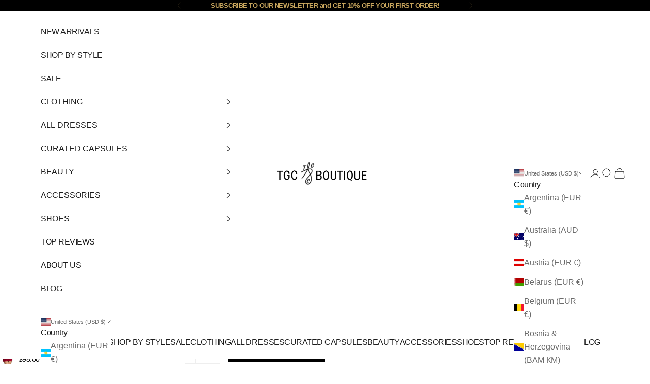

--- FILE ---
content_type: text/html; charset=utf-8
request_url: https://tgcboutique.com/products/plus-size-babydoll-sleepwear-lingerie-red
body_size: 79296
content:
<!doctype html>

<html class="no-js" lang="en" dir="ltr">
  <head>
    <meta charset="utf-8">
    <meta name="viewport" content="width=device-width, initial-scale=1.0, height=device-height, minimum-scale=1.0, maximum-scale=5.0">

    <title>Plus Size Babydoll Sleepwear Lingerie - Red - TGC Boutique</title><meta name="description" content="Buy Plus Size Babydoll Sleepwear Lingerie - Red for only $79.99 at TGC Boutique!"><link rel="canonical" href="https://tgcboutique.com/products/plus-size-babydoll-sleepwear-lingerie-red"><link rel="shortcut icon" href="//tgcboutique.com/cdn/shop/files/TGC_Logo_tgc_v2_final_tgc-Round-Black---Copy.png?v=1684964514&width=96">
      <link rel="apple-touch-icon" href="//tgcboutique.com/cdn/shop/files/TGC_Logo_tgc_v2_final_tgc-Round-Black---Copy.png?v=1684964514&width=180"><link rel="preconnect" href="https://fonts.shopifycdn.com" crossorigin><meta property="og:type" content="product">
  <meta property="og:title" content="Plus Size Babydoll Sleepwear Lingerie - Red">
  <meta property="product:price:amount" content="98.00">
  <meta property="product:price:currency" content="USD"><meta property="og:image" content="http://tgcboutique.com/cdn/shop/products/plus-size-babydoll-sleepwear-lingerie-red-lingerie-345472.jpg?v=1704441872&width=2048">
  <meta property="og:image:secure_url" content="https://tgcboutique.com/cdn/shop/products/plus-size-babydoll-sleepwear-lingerie-red-lingerie-345472.jpg?v=1704441872&width=2048">
  <meta property="og:image:width" content="1000">
  <meta property="og:image:height" content="1500"><meta property="og:description" content="Buy Plus Size Babydoll Sleepwear Lingerie - Red for only $79.99 at TGC Boutique!"><meta property="og:url" content="https://tgcboutique.com/products/plus-size-babydoll-sleepwear-lingerie-red">
<meta property="og:site_name" content="TGC Boutique"><meta name="twitter:card" content="summary"><meta name="twitter:title" content="Plus Size Babydoll Sleepwear Lingerie - Red">
  <meta name="twitter:description" content="Plus Size Woman Babydoll Sleepwear Lingerie Hot Dress Outfit
This seductive lace babydoll lingerie is perfect for romantic occasions such as honeymoon and anniversaries. It has premium lace and fabric material that is comfortable and soft to wear.

Lace Fabric Detail
Floral Pattern
Ribbon Detail
95% Polyester + 5% Spandex

"><meta name="twitter:image" content="https://tgcboutique.com/cdn/shop/products/plus-size-babydoll-sleepwear-lingerie-red-lingerie-345472.jpg?crop=center&height=1200&v=1704441872&width=1200">
  <meta name="twitter:image:alt" content="Plus Size Babydoll Sleepwear Lingerie - Red - TGC Boutique - Lingerie">
  <script async crossorigin fetchpriority="high" src="/cdn/shopifycloud/importmap-polyfill/es-modules-shim.2.4.0.js"></script>
<script type="application/ld+json">
  {
    "@context": "https://schema.org",
    "@type": "Product",
    "productID": 4742799917118,
    "offers": [{
          "@type": "Offer",
          "name": "M",
          "availability":"https://schema.org/InStock",
          "price": 98.0,
          "priceCurrency": "USD",
          "priceValidUntil": "2026-02-08","sku": "CJNSSYQQ00065-M","hasMerchantReturnPolicy": {
              "merchantReturnLink": "https:\/\/tgcboutique.com\/policies\/refund-policy"
            },"shippingDetails": {
              "shippingSettingsLink": "https:\/\/tgcboutique.com\/policies\/shipping-policy"
            },"url": "https://tgcboutique.com/products/plus-size-babydoll-sleepwear-lingerie-red?variant=32509463953470"
        },
{
          "@type": "Offer",
          "name": "XL",
          "availability":"https://schema.org/InStock",
          "price": 98.0,
          "priceCurrency": "USD",
          "priceValidUntil": "2026-02-08","sku": "CJNSSYQQ00065-XL","hasMerchantReturnPolicy": {
              "merchantReturnLink": "https:\/\/tgcboutique.com\/policies\/refund-policy"
            },"shippingDetails": {
              "shippingSettingsLink": "https:\/\/tgcboutique.com\/policies\/shipping-policy"
            },"url": "https://tgcboutique.com/products/plus-size-babydoll-sleepwear-lingerie-red?variant=32509463855166"
        },
{
          "@type": "Offer",
          "name": "3XL",
          "availability":"https://schema.org/InStock",
          "price": 98.0,
          "priceCurrency": "USD",
          "priceValidUntil": "2026-02-08","sku": "CJNSSYQQ00065-XXXL","hasMerchantReturnPolicy": {
              "merchantReturnLink": "https:\/\/tgcboutique.com\/policies\/refund-policy"
            },"shippingDetails": {
              "shippingSettingsLink": "https:\/\/tgcboutique.com\/policies\/shipping-policy"
            },"url": "https://tgcboutique.com/products/plus-size-babydoll-sleepwear-lingerie-red?variant=32509463920702"
        },
{
          "@type": "Offer",
          "name": "5XL",
          "availability":"https://schema.org/InStock",
          "price": 98.0,
          "priceCurrency": "USD",
          "priceValidUntil": "2026-02-08","sku": "CJNSSYQQ00065-5XL","hasMerchantReturnPolicy": {
              "merchantReturnLink": "https:\/\/tgcboutique.com\/policies\/refund-policy"
            },"shippingDetails": {
              "shippingSettingsLink": "https:\/\/tgcboutique.com\/policies\/shipping-policy"
            },"url": "https://tgcboutique.com/products/plus-size-babydoll-sleepwear-lingerie-red?variant=32509463887934"
        }
],"brand": {
      "@type": "Brand",
      "name": "Tgc Boutique"
    },
    "name": "Plus Size Babydoll Sleepwear Lingerie - Red",
    "description": "Plus Size Woman Babydoll Sleepwear Lingerie Hot Dress Outfit\nThis seductive lace babydoll lingerie is perfect for romantic occasions such as honeymoon and anniversaries. It has premium lace and fabric material that is comfortable and soft to wear.\n\nLace Fabric Detail\nFloral Pattern\nRibbon Detail\n95% Polyester + 5% Spandex\n\n",
    "category": "Lingerie",
    "url": "https://tgcboutique.com/products/plus-size-babydoll-sleepwear-lingerie-red",
    "sku": "CJNSSYQQ00065-M","weight": {
      "@type": "QuantitativeValue",
      "unitCode": "g",
      "value": 190.0
      },"image": {
      "@type": "ImageObject",
      "url": "https://tgcboutique.com/cdn/shop/products/plus-size-babydoll-sleepwear-lingerie-red-lingerie-345472.jpg?v=1704441872&width=1024",
      "image": "https://tgcboutique.com/cdn/shop/products/plus-size-babydoll-sleepwear-lingerie-red-lingerie-345472.jpg?v=1704441872&width=1024",
      "name": "Plus Size Babydoll Sleepwear Lingerie - Red - TGC Boutique - Lingerie",
      "width": "1024",
      "height": "1024"
    }
  }
  </script>



  <script type="application/ld+json">
  {
    "@context": "https://schema.org",
    "@type": "BreadcrumbList",
  "itemListElement": [{
      "@type": "ListItem",
      "position": 1,
      "name": "Home",
      "item": "https://tgcboutique.com"
    },{
          "@type": "ListItem",
          "position": 2,
          "name": "Plus Size Babydoll Sleepwear Lingerie - Red",
          "item": "https://tgcboutique.com/products/plus-size-babydoll-sleepwear-lingerie-red"
        }]
  }
  </script>

<style>/* Typography (heading) */
  

/* Typography (body) */
  



:root {
    /* Container */
    --container-max-width: 100%;
    --container-xxs-max-width: 27.5rem; /* 440px */
    --container-xs-max-width: 42.5rem; /* 680px */
    --container-sm-max-width: 61.25rem; /* 980px */
    --container-md-max-width: 71.875rem; /* 1150px */
    --container-lg-max-width: 78.75rem; /* 1260px */
    --container-xl-max-width: 85rem; /* 1360px */
    --container-gutter: 1.25rem;

    --section-vertical-spacing: 2rem;
    --section-vertical-spacing-tight:2rem;

    --section-stack-gap:1.5rem;
    --section-stack-gap-tight:1.5rem;

    /* Form settings */
    --form-gap: 1.25rem; /* Gap between fieldset and submit button */
    --fieldset-gap: 1rem; /* Gap between each form input within a fieldset */
    --form-control-gap: 0.625rem; /* Gap between input and label (ignored for floating label) */
    --checkbox-control-gap: 0.75rem; /* Horizontal gap between checkbox and its associated label */
    --input-padding-block: 0.65rem; /* Vertical padding for input, textarea and native select */
    --input-padding-inline: 0.8rem; /* Horizontal padding for input, textarea and native select */
    --checkbox-size: 0.875rem; /* Size (width and height) for checkbox */

    /* Other sizes */
    --sticky-area-height: calc(var(--announcement-bar-is-sticky, 0) * var(--announcement-bar-height, 0px) + var(--header-is-sticky, 0) * var(--header-is-visible, 1) * var(--header-height, 0px));

    /* RTL support */
    --transform-logical-flip: 1;
    --transform-origin-start: left;
    --transform-origin-end: right;

    /**
     * ---------------------------------------------------------------------
     * TYPOGRAPHY
     * ---------------------------------------------------------------------
     */

    /* Font properties */
    --heading-font-family: "system_ui", -apple-system, 'Segoe UI', Roboto, 'Helvetica Neue', 'Noto Sans', 'Liberation Sans', Arial, sans-serif, 'Apple Color Emoji', 'Segoe UI Emoji', 'Segoe UI Symbol', 'Noto Color Emoji';
    --heading-font-weight: 400;
    --heading-font-style: normal;
    --heading-text-transform: normal;
    --heading-letter-spacing: -0.05em;
    --text-font-family: "system_ui", -apple-system, 'Segoe UI', Roboto, 'Helvetica Neue', 'Noto Sans', 'Liberation Sans', Arial, sans-serif, 'Apple Color Emoji', 'Segoe UI Emoji', 'Segoe UI Symbol', 'Noto Color Emoji';
    --text-font-weight: 400;
    --text-font-style: normal;
    --text-letter-spacing: -0.03em;
    --button-font: var(--heading-font-style) var(--heading-font-weight) var(--text-sm) / 1.65 var(--heading-font-family);
    --button-text-transform: uppercase;
    --button-letter-spacing: 0.0em;

    /* Font sizes */--text-heading-size-factor: 1;
    --text-h1: max(0.6875rem, clamp(1.375rem, 1.146341463414634rem + 0.975609756097561vw, 2rem) * var(--text-heading-size-factor));
    --text-h2: max(0.6875rem, clamp(1.25rem, 1.0670731707317074rem + 0.7804878048780488vw, 1.75rem) * var(--text-heading-size-factor));
    --text-h3: max(0.6875rem, clamp(1.125rem, 1.0335365853658536rem + 0.3902439024390244vw, 1.375rem) * var(--text-heading-size-factor));
    --text-h4: max(0.6875rem, clamp(1rem, 0.9542682926829268rem + 0.1951219512195122vw, 1.125rem) * var(--text-heading-size-factor));
    --text-h5: calc(0.875rem * var(--text-heading-size-factor));
    --text-h6: calc(0.75rem * var(--text-heading-size-factor));

    --text-xs: 0.875rem;
    --text-sm: 0.9375rem;
    --text-base: 1.0rem;
    --text-lg: 1.125rem;
    --text-xl: 1.25rem;

    /* Rounded variables (used for border radius) */
    --rounded-full: 9999px;
    --button-border-radius: 0.25rem;
    --input-border-radius: 0.25rem;

    /* Box shadow */
    --shadow-sm: 0 2px 8px rgb(0 0 0 / 0.05);
    --shadow: 0 5px 15px rgb(0 0 0 / 0.05);
    --shadow-md: 0 5px 30px rgb(0 0 0 / 0.05);
    --shadow-block: px px px rgb(var(--text-primary) / 0.0);

    /**
     * ---------------------------------------------------------------------
     * OTHER
     * ---------------------------------------------------------------------
     */

    --checkmark-svg-url: url(//tgcboutique.com/cdn/shop/t/27/assets/checkmark.svg?v=77552481021870063511711647519);
    --cursor-zoom-in-svg-url: url(//tgcboutique.com/cdn/shop/t/27/assets/cursor-zoom-in.svg?v=112480252220988712521711647519);
  }

  [dir="rtl"]:root {
    /* RTL support */
    --transform-logical-flip: -1;
    --transform-origin-start: right;
    --transform-origin-end: left;
  }

  @media screen and (min-width: 700px) {
    :root {
      /* Typography (font size) */
      --text-xs: 0.875rem;
      --text-sm: 0.9375rem;
      --text-base: 1.0rem;
      --text-lg: 1.125rem;
      --text-xl: 1.375rem;

      /* Spacing settings */
      --container-gutter: 2rem;
    }
  }

  @media screen and (min-width: 1000px) {
    :root {
      /* Spacing settings */
      --container-gutter: 3rem;

      --section-vertical-spacing: 3rem;
      --section-vertical-spacing-tight: 3rem;

      --section-stack-gap:2.25rem;
      --section-stack-gap-tight:2.25rem;
    }
  }:root {/* Overlay used for modal */
    --page-overlay: 0 0 0 / 0.4;

    /* We use the first scheme background as default */
    --page-background: ;

    /* Product colors */
    --on-sale-text: 227 44 43;
    --on-sale-badge-background: 227 44 43;
    --on-sale-badge-text: 255 255 255;
    --sold-out-badge-background: 255 118 25;
    --sold-out-badge-text: 255 255 255;
    --custom-badge-background: 28 28 28;
    --custom-badge-text: 255 255 255;
    --star-color: 28 28 28;

    /* Status colors */
    --success-background: 212 227 203;
    --success-text: 48 122 7;
    --warning-background: 253 241 224;
    --warning-text: 237 138 0;
    --error-background: 243 204 204;
    --error-text: 203 43 43;
  }.color-scheme--scheme-1 {
      /* Color settings */--accent: 199 165 93;
      --text-color: 255 255 255;
      --background: 207 170 94 / 1.0;
      --background-without-opacity: 207 170 94;
      --background-gradient: radial-gradient(rgba(243, 234, 212, 1), rgba(199, 165, 93, 1) 1%);--border-color: 255 255 255 / 0.15;/* Button colors */
      --button-background: 199 165 93;
      --button-text-color: 255 255 255;

      /* Circled buttons */
      --circle-button-background: 255 255 255;
      --circle-button-text-color: 28 28 28;
    }.shopify-section:has(.section-spacing.color-scheme--bg-1ca83bc9bbbad5720769ca0480813045) + .shopify-section:has(.section-spacing.color-scheme--bg-1ca83bc9bbbad5720769ca0480813045:not(.bordered-section)) .section-spacing {
      padding-block-start: 0;
    }.color-scheme--scheme-2 {
      /* Color settings */--accent: 28 28 28;
      --text-color: 28 28 28;
      --background: 255 255 255 / 1.0;
      --background-without-opacity: 255 255 255;
      --background-gradient: ;--border-color: 221 221 221;/* Button colors */
      --button-background: 28 28 28;
      --button-text-color: 255 255 255;

      /* Circled buttons */
      --circle-button-background: 255 255 255;
      --circle-button-text-color: 28 28 28;
    }.shopify-section:has(.section-spacing.color-scheme--bg-54922f2e920ba8346f6dc0fba343d673) + .shopify-section:has(.section-spacing.color-scheme--bg-54922f2e920ba8346f6dc0fba343d673:not(.bordered-section)) .section-spacing {
      padding-block-start: 0;
    }.color-scheme--scheme-3 {
      /* Color settings */--accent: 255 255 255;
      --text-color: 255 255 255;
      --background: 28 28 28 / 1.0;
      --background-without-opacity: 28 28 28;
      --background-gradient: ;--border-color: 62 62 62;/* Button colors */
      --button-background: 255 255 255;
      --button-text-color: 28 28 28;

      /* Circled buttons */
      --circle-button-background: 255 255 255;
      --circle-button-text-color: 28 28 28;
    }.shopify-section:has(.section-spacing.color-scheme--bg-c1f8cb21047e4797e94d0969dc5d1e44) + .shopify-section:has(.section-spacing.color-scheme--bg-c1f8cb21047e4797e94d0969dc5d1e44:not(.bordered-section)) .section-spacing {
      padding-block-start: 0;
    }.color-scheme--scheme-4 {
      /* Color settings */--accent: 255 255 255;
      --text-color: 199 165 93;
      --background: 0 0 0 / 1.0;
      --background-without-opacity: 0 0 0;
      --background-gradient: ;--border-color: 30 25 14;/* Button colors */
      --button-background: 255 255 255;
      --button-text-color: 28 28 28;

      /* Circled buttons */
      --circle-button-background: 255 255 255;
      --circle-button-text-color: 28 28 28;
    }.shopify-section:has(.section-spacing.color-scheme--bg-77e774e6cc4d94d6a32f6256f02d9552) + .shopify-section:has(.section-spacing.color-scheme--bg-77e774e6cc4d94d6a32f6256f02d9552:not(.bordered-section)) .section-spacing {
      padding-block-start: 0;
    }.color-scheme--dialog {
      /* Color settings */--accent: 28 28 28;
      --text-color: 28 28 28;
      --background: 255 255 255 / 1.0;
      --background-without-opacity: 255 255 255;
      --background-gradient: ;--border-color: 221 221 221;/* Button colors */
      --button-background: 28 28 28;
      --button-text-color: 255 255 255;

      /* Circled buttons */
      --circle-button-background: 255 255 255;
      --circle-button-text-color: 28 28 28;
    }
</style><script>
  document.documentElement.classList.replace('no-js', 'js');

  // This allows to expose several variables to the global scope, to be used in scripts
  window.themeVariables = {
    settings: {
      showPageTransition: true,
      pageType: "product",
      moneyFormat: "${{amount}}",
      moneyWithCurrencyFormat: "${{amount}} USD",
      currencyCodeEnabled: true,
      cartType: "drawer",
      staggerMenuApparition: true
    },

    strings: {
      addToCartButton: "Add to cart",
      soldOutButton: "Sold out",
      preOrderButton: "Pre-order",
      unavailableButton: "Unavailable",
      addedToCart: "Added to your cart!",
      closeGallery: "Close gallery",
      zoomGallery: "Zoom picture",
      errorGallery: "Image cannot be loaded",
      soldOutBadge: "Sold out",
      discountBadge: "Save @@",
      sku: "SKU:",
      shippingEstimatorNoResults: "Sorry, we do not ship to your address.",
      shippingEstimatorOneResult: "There is one shipping rate for your address:",
      shippingEstimatorMultipleResults: "There are several shipping rates for your address:",
      shippingEstimatorError: "One or more error occurred while retrieving shipping rates:",
      next: "Next",
      previous: "Previous"
    },

    mediaQueries: {
      'sm': 'screen and (min-width: 700px)',
      'md': 'screen and (min-width: 1000px)',
      'lg': 'screen and (min-width: 1150px)',
      'xl': 'screen and (min-width: 1400px)',
      '2xl': 'screen and (min-width: 1600px)',
      'sm-max': 'screen and (max-width: 699px)',
      'md-max': 'screen and (max-width: 999px)',
      'lg-max': 'screen and (max-width: 1149px)',
      'xl-max': 'screen and (max-width: 1399px)',
      '2xl-max': 'screen and (max-width: 1599px)',
      'motion-safe': '(prefers-reduced-motion: no-preference)',
      'motion-reduce': '(prefers-reduced-motion: reduce)',
      'supports-hover': 'screen and (pointer: fine)',
      'supports-touch': 'screen and (hover: none)'
    }
  };window.addEventListener('pageshow', async (event) => {
      const isReloaded = (window.performance.navigation && window.performance.navigation.type === 1) || window.performance.getEntriesByType('navigation').map((nav) => nav.type).includes('reload');

      if (window.matchMedia('(prefers-reduced-motion: no-preference)').matches && !event.persisted && !isReloaded && document.referrer.includes(location.host)) {
        await document.body.animate({opacity: [0, 1]}, {duration: 200}).finished;
      }

      document.body.style.setProperty('opacity', '1');
    });</script><script>
      if (!(HTMLScriptElement.supports && HTMLScriptElement.supports('importmap'))) {
        const importMapPolyfill = document.createElement('script');
        importMapPolyfill.async = true;
        importMapPolyfill.src = "//tgcboutique.com/cdn/shop/t/27/assets/es-module-shims.min.js?v=163628956881225179081711647482";

        document.head.appendChild(importMapPolyfill);
      }
    </script>

    <script type="importmap">{
        "imports": {
          "vendor": "//tgcboutique.com/cdn/shop/t/27/assets/vendor.min.js?v=55120211853256353121711647482",
          "theme": "//tgcboutique.com/cdn/shop/t/27/assets/theme.js?v=41870847793071402691711647482",
          "photoswipe": "//tgcboutique.com/cdn/shop/t/27/assets/photoswipe.min.js?v=20290624223189769891711647482"
        }
      }
    </script>

    <script type="module" src="//tgcboutique.com/cdn/shop/t/27/assets/vendor.min.js?v=55120211853256353121711647482"></script>
    <script type="module" src="//tgcboutique.com/cdn/shop/t/27/assets/theme.js?v=41870847793071402691711647482"></script>

    <script>window.performance && window.performance.mark && window.performance.mark('shopify.content_for_header.start');</script><meta name="google-site-verification" content="NrDkAMtuxGUAyhrSfSCxAxndLX6F1b2tgcaayWgHhHw">
<meta id="shopify-digital-wallet" name="shopify-digital-wallet" content="/12976128058/digital_wallets/dialog">
<meta name="shopify-checkout-api-token" content="3075142f88d34eaf34a20088af8588d0">
<meta id="in-context-paypal-metadata" data-shop-id="12976128058" data-venmo-supported="false" data-environment="production" data-locale="en_US" data-paypal-v4="true" data-currency="USD">
<link rel="alternate" type="application/json+oembed" href="https://tgcboutique.com/products/plus-size-babydoll-sleepwear-lingerie-red.oembed">
<script async="async" src="/checkouts/internal/preloads.js?locale=en-US"></script>
<link rel="preconnect" href="https://shop.app" crossorigin="anonymous">
<script async="async" src="https://shop.app/checkouts/internal/preloads.js?locale=en-US&shop_id=12976128058" crossorigin="anonymous"></script>
<script id="apple-pay-shop-capabilities" type="application/json">{"shopId":12976128058,"countryCode":"PT","currencyCode":"USD","merchantCapabilities":["supports3DS"],"merchantId":"gid:\/\/shopify\/Shop\/12976128058","merchantName":"TGC Boutique","requiredBillingContactFields":["postalAddress","email"],"requiredShippingContactFields":["postalAddress","email"],"shippingType":"shipping","supportedNetworks":["visa","maestro","masterCard","amex"],"total":{"type":"pending","label":"TGC Boutique","amount":"1.00"},"shopifyPaymentsEnabled":true,"supportsSubscriptions":true}</script>
<script id="shopify-features" type="application/json">{"accessToken":"3075142f88d34eaf34a20088af8588d0","betas":["rich-media-storefront-analytics"],"domain":"tgcboutique.com","predictiveSearch":true,"shopId":12976128058,"locale":"en"}</script>
<script>var Shopify = Shopify || {};
Shopify.shop = "tgcboutique.myshopify.com";
Shopify.locale = "en";
Shopify.currency = {"active":"USD","rate":"1.218696"};
Shopify.country = "US";
Shopify.theme = {"name":"Prestige 9.3 NO Lazy load","id":141219332339,"schema_name":"Prestige","schema_version":"9.3.0","theme_store_id":855,"role":"main"};
Shopify.theme.handle = "null";
Shopify.theme.style = {"id":null,"handle":null};
Shopify.cdnHost = "tgcboutique.com/cdn";
Shopify.routes = Shopify.routes || {};
Shopify.routes.root = "/";</script>
<script type="module">!function(o){(o.Shopify=o.Shopify||{}).modules=!0}(window);</script>
<script>!function(o){function n(){var o=[];function n(){o.push(Array.prototype.slice.apply(arguments))}return n.q=o,n}var t=o.Shopify=o.Shopify||{};t.loadFeatures=n(),t.autoloadFeatures=n()}(window);</script>
<script>
  window.ShopifyPay = window.ShopifyPay || {};
  window.ShopifyPay.apiHost = "shop.app\/pay";
  window.ShopifyPay.redirectState = null;
</script>
<script id="shop-js-analytics" type="application/json">{"pageType":"product"}</script>
<script defer="defer" async type="module" src="//tgcboutique.com/cdn/shopifycloud/shop-js/modules/v2/client.init-shop-cart-sync_WVOgQShq.en.esm.js"></script>
<script defer="defer" async type="module" src="//tgcboutique.com/cdn/shopifycloud/shop-js/modules/v2/chunk.common_C_13GLB1.esm.js"></script>
<script defer="defer" async type="module" src="//tgcboutique.com/cdn/shopifycloud/shop-js/modules/v2/chunk.modal_CLfMGd0m.esm.js"></script>
<script type="module">
  await import("//tgcboutique.com/cdn/shopifycloud/shop-js/modules/v2/client.init-shop-cart-sync_WVOgQShq.en.esm.js");
await import("//tgcboutique.com/cdn/shopifycloud/shop-js/modules/v2/chunk.common_C_13GLB1.esm.js");
await import("//tgcboutique.com/cdn/shopifycloud/shop-js/modules/v2/chunk.modal_CLfMGd0m.esm.js");

  window.Shopify.SignInWithShop?.initShopCartSync?.({"fedCMEnabled":true,"windoidEnabled":true});

</script>
<script>
  window.Shopify = window.Shopify || {};
  if (!window.Shopify.featureAssets) window.Shopify.featureAssets = {};
  window.Shopify.featureAssets['shop-js'] = {"shop-cart-sync":["modules/v2/client.shop-cart-sync_DuR37GeY.en.esm.js","modules/v2/chunk.common_C_13GLB1.esm.js","modules/v2/chunk.modal_CLfMGd0m.esm.js"],"init-fed-cm":["modules/v2/client.init-fed-cm_BucUoe6W.en.esm.js","modules/v2/chunk.common_C_13GLB1.esm.js","modules/v2/chunk.modal_CLfMGd0m.esm.js"],"shop-toast-manager":["modules/v2/client.shop-toast-manager_B0JfrpKj.en.esm.js","modules/v2/chunk.common_C_13GLB1.esm.js","modules/v2/chunk.modal_CLfMGd0m.esm.js"],"init-shop-cart-sync":["modules/v2/client.init-shop-cart-sync_WVOgQShq.en.esm.js","modules/v2/chunk.common_C_13GLB1.esm.js","modules/v2/chunk.modal_CLfMGd0m.esm.js"],"shop-button":["modules/v2/client.shop-button_B_U3bv27.en.esm.js","modules/v2/chunk.common_C_13GLB1.esm.js","modules/v2/chunk.modal_CLfMGd0m.esm.js"],"init-windoid":["modules/v2/client.init-windoid_DuP9q_di.en.esm.js","modules/v2/chunk.common_C_13GLB1.esm.js","modules/v2/chunk.modal_CLfMGd0m.esm.js"],"shop-cash-offers":["modules/v2/client.shop-cash-offers_BmULhtno.en.esm.js","modules/v2/chunk.common_C_13GLB1.esm.js","modules/v2/chunk.modal_CLfMGd0m.esm.js"],"pay-button":["modules/v2/client.pay-button_CrPSEbOK.en.esm.js","modules/v2/chunk.common_C_13GLB1.esm.js","modules/v2/chunk.modal_CLfMGd0m.esm.js"],"init-customer-accounts":["modules/v2/client.init-customer-accounts_jNk9cPYQ.en.esm.js","modules/v2/client.shop-login-button_DJ5ldayH.en.esm.js","modules/v2/chunk.common_C_13GLB1.esm.js","modules/v2/chunk.modal_CLfMGd0m.esm.js"],"avatar":["modules/v2/client.avatar_BTnouDA3.en.esm.js"],"checkout-modal":["modules/v2/client.checkout-modal_pBPyh9w8.en.esm.js","modules/v2/chunk.common_C_13GLB1.esm.js","modules/v2/chunk.modal_CLfMGd0m.esm.js"],"init-shop-for-new-customer-accounts":["modules/v2/client.init-shop-for-new-customer-accounts_BUoCy7a5.en.esm.js","modules/v2/client.shop-login-button_DJ5ldayH.en.esm.js","modules/v2/chunk.common_C_13GLB1.esm.js","modules/v2/chunk.modal_CLfMGd0m.esm.js"],"init-customer-accounts-sign-up":["modules/v2/client.init-customer-accounts-sign-up_CnczCz9H.en.esm.js","modules/v2/client.shop-login-button_DJ5ldayH.en.esm.js","modules/v2/chunk.common_C_13GLB1.esm.js","modules/v2/chunk.modal_CLfMGd0m.esm.js"],"init-shop-email-lookup-coordinator":["modules/v2/client.init-shop-email-lookup-coordinator_CzjY5t9o.en.esm.js","modules/v2/chunk.common_C_13GLB1.esm.js","modules/v2/chunk.modal_CLfMGd0m.esm.js"],"shop-follow-button":["modules/v2/client.shop-follow-button_CsYC63q7.en.esm.js","modules/v2/chunk.common_C_13GLB1.esm.js","modules/v2/chunk.modal_CLfMGd0m.esm.js"],"shop-login-button":["modules/v2/client.shop-login-button_DJ5ldayH.en.esm.js","modules/v2/chunk.common_C_13GLB1.esm.js","modules/v2/chunk.modal_CLfMGd0m.esm.js"],"shop-login":["modules/v2/client.shop-login_B9ccPdmx.en.esm.js","modules/v2/chunk.common_C_13GLB1.esm.js","modules/v2/chunk.modal_CLfMGd0m.esm.js"],"lead-capture":["modules/v2/client.lead-capture_D0K_KgYb.en.esm.js","modules/v2/chunk.common_C_13GLB1.esm.js","modules/v2/chunk.modal_CLfMGd0m.esm.js"],"payment-terms":["modules/v2/client.payment-terms_BWmiNN46.en.esm.js","modules/v2/chunk.common_C_13GLB1.esm.js","modules/v2/chunk.modal_CLfMGd0m.esm.js"]};
</script>
<script id="__st">var __st={"a":12976128058,"offset":-28800,"reqid":"d5bde5d2-fd73-43e8-835b-c8042304ad41-1769689549","pageurl":"tgcboutique.com\/products\/plus-size-babydoll-sleepwear-lingerie-red","u":"84c531b684d2","p":"product","rtyp":"product","rid":4742799917118};</script>
<script>window.ShopifyPaypalV4VisibilityTracking = true;</script>
<script id="captcha-bootstrap">!function(){'use strict';const t='contact',e='account',n='new_comment',o=[[t,t],['blogs',n],['comments',n],[t,'customer']],c=[[e,'customer_login'],[e,'guest_login'],[e,'recover_customer_password'],[e,'create_customer']],r=t=>t.map((([t,e])=>`form[action*='/${t}']:not([data-nocaptcha='true']) input[name='form_type'][value='${e}']`)).join(','),a=t=>()=>t?[...document.querySelectorAll(t)].map((t=>t.form)):[];function s(){const t=[...o],e=r(t);return a(e)}const i='password',u='form_key',d=['recaptcha-v3-token','g-recaptcha-response','h-captcha-response',i],f=()=>{try{return window.sessionStorage}catch{return}},m='__shopify_v',_=t=>t.elements[u];function p(t,e,n=!1){try{const o=window.sessionStorage,c=JSON.parse(o.getItem(e)),{data:r}=function(t){const{data:e,action:n}=t;return t[m]||n?{data:e,action:n}:{data:t,action:n}}(c);for(const[e,n]of Object.entries(r))t.elements[e]&&(t.elements[e].value=n);n&&o.removeItem(e)}catch(o){console.error('form repopulation failed',{error:o})}}const l='form_type',E='cptcha';function T(t){t.dataset[E]=!0}const w=window,h=w.document,L='Shopify',v='ce_forms',y='captcha';let A=!1;((t,e)=>{const n=(g='f06e6c50-85a8-45c8-87d0-21a2b65856fe',I='https://cdn.shopify.com/shopifycloud/storefront-forms-hcaptcha/ce_storefront_forms_captcha_hcaptcha.v1.5.2.iife.js',D={infoText:'Protected by hCaptcha',privacyText:'Privacy',termsText:'Terms'},(t,e,n)=>{const o=w[L][v],c=o.bindForm;if(c)return c(t,g,e,D).then(n);var r;o.q.push([[t,g,e,D],n]),r=I,A||(h.body.append(Object.assign(h.createElement('script'),{id:'captcha-provider',async:!0,src:r})),A=!0)});var g,I,D;w[L]=w[L]||{},w[L][v]=w[L][v]||{},w[L][v].q=[],w[L][y]=w[L][y]||{},w[L][y].protect=function(t,e){n(t,void 0,e),T(t)},Object.freeze(w[L][y]),function(t,e,n,w,h,L){const[v,y,A,g]=function(t,e,n){const i=e?o:[],u=t?c:[],d=[...i,...u],f=r(d),m=r(i),_=r(d.filter((([t,e])=>n.includes(e))));return[a(f),a(m),a(_),s()]}(w,h,L),I=t=>{const e=t.target;return e instanceof HTMLFormElement?e:e&&e.form},D=t=>v().includes(t);t.addEventListener('submit',(t=>{const e=I(t);if(!e)return;const n=D(e)&&!e.dataset.hcaptchaBound&&!e.dataset.recaptchaBound,o=_(e),c=g().includes(e)&&(!o||!o.value);(n||c)&&t.preventDefault(),c&&!n&&(function(t){try{if(!f())return;!function(t){const e=f();if(!e)return;const n=_(t);if(!n)return;const o=n.value;o&&e.removeItem(o)}(t);const e=Array.from(Array(32),(()=>Math.random().toString(36)[2])).join('');!function(t,e){_(t)||t.append(Object.assign(document.createElement('input'),{type:'hidden',name:u})),t.elements[u].value=e}(t,e),function(t,e){const n=f();if(!n)return;const o=[...t.querySelectorAll(`input[type='${i}']`)].map((({name:t})=>t)),c=[...d,...o],r={};for(const[a,s]of new FormData(t).entries())c.includes(a)||(r[a]=s);n.setItem(e,JSON.stringify({[m]:1,action:t.action,data:r}))}(t,e)}catch(e){console.error('failed to persist form',e)}}(e),e.submit())}));const S=(t,e)=>{t&&!t.dataset[E]&&(n(t,e.some((e=>e===t))),T(t))};for(const o of['focusin','change'])t.addEventListener(o,(t=>{const e=I(t);D(e)&&S(e,y())}));const B=e.get('form_key'),M=e.get(l),P=B&&M;t.addEventListener('DOMContentLoaded',(()=>{const t=y();if(P)for(const e of t)e.elements[l].value===M&&p(e,B);[...new Set([...A(),...v().filter((t=>'true'===t.dataset.shopifyCaptcha))])].forEach((e=>S(e,t)))}))}(h,new URLSearchParams(w.location.search),n,t,e,['guest_login'])})(!0,!0)}();</script>
<script integrity="sha256-4kQ18oKyAcykRKYeNunJcIwy7WH5gtpwJnB7kiuLZ1E=" data-source-attribution="shopify.loadfeatures" defer="defer" src="//tgcboutique.com/cdn/shopifycloud/storefront/assets/storefront/load_feature-a0a9edcb.js" crossorigin="anonymous"></script>
<script crossorigin="anonymous" defer="defer" src="//tgcboutique.com/cdn/shopifycloud/storefront/assets/shopify_pay/storefront-65b4c6d7.js?v=20250812"></script>
<script data-source-attribution="shopify.dynamic_checkout.dynamic.init">var Shopify=Shopify||{};Shopify.PaymentButton=Shopify.PaymentButton||{isStorefrontPortableWallets:!0,init:function(){window.Shopify.PaymentButton.init=function(){};var t=document.createElement("script");t.src="https://tgcboutique.com/cdn/shopifycloud/portable-wallets/latest/portable-wallets.en.js",t.type="module",document.head.appendChild(t)}};
</script>
<script data-source-attribution="shopify.dynamic_checkout.buyer_consent">
  function portableWalletsHideBuyerConsent(e){var t=document.getElementById("shopify-buyer-consent"),n=document.getElementById("shopify-subscription-policy-button");t&&n&&(t.classList.add("hidden"),t.setAttribute("aria-hidden","true"),n.removeEventListener("click",e))}function portableWalletsShowBuyerConsent(e){var t=document.getElementById("shopify-buyer-consent"),n=document.getElementById("shopify-subscription-policy-button");t&&n&&(t.classList.remove("hidden"),t.removeAttribute("aria-hidden"),n.addEventListener("click",e))}window.Shopify?.PaymentButton&&(window.Shopify.PaymentButton.hideBuyerConsent=portableWalletsHideBuyerConsent,window.Shopify.PaymentButton.showBuyerConsent=portableWalletsShowBuyerConsent);
</script>
<script>
  function portableWalletsCleanup(e){e&&e.src&&console.error("Failed to load portable wallets script "+e.src);var t=document.querySelectorAll("shopify-accelerated-checkout .shopify-payment-button__skeleton, shopify-accelerated-checkout-cart .wallet-cart-button__skeleton"),e=document.getElementById("shopify-buyer-consent");for(let e=0;e<t.length;e++)t[e].remove();e&&e.remove()}function portableWalletsNotLoadedAsModule(e){e instanceof ErrorEvent&&"string"==typeof e.message&&e.message.includes("import.meta")&&"string"==typeof e.filename&&e.filename.includes("portable-wallets")&&(window.removeEventListener("error",portableWalletsNotLoadedAsModule),window.Shopify.PaymentButton.failedToLoad=e,"loading"===document.readyState?document.addEventListener("DOMContentLoaded",window.Shopify.PaymentButton.init):window.Shopify.PaymentButton.init())}window.addEventListener("error",portableWalletsNotLoadedAsModule);
</script>

<script type="module" src="https://tgcboutique.com/cdn/shopifycloud/portable-wallets/latest/portable-wallets.en.js" onError="portableWalletsCleanup(this)" crossorigin="anonymous"></script>
<script nomodule>
  document.addEventListener("DOMContentLoaded", portableWalletsCleanup);
</script>

<script id='scb4127' type='text/javascript' async='' src='https://tgcboutique.com/cdn/shopifycloud/privacy-banner/storefront-banner.js'></script><link id="shopify-accelerated-checkout-styles" rel="stylesheet" media="screen" href="https://tgcboutique.com/cdn/shopifycloud/portable-wallets/latest/accelerated-checkout-backwards-compat.css" crossorigin="anonymous">
<style id="shopify-accelerated-checkout-cart">
        #shopify-buyer-consent {
  margin-top: 1em;
  display: inline-block;
  width: 100%;
}

#shopify-buyer-consent.hidden {
  display: none;
}

#shopify-subscription-policy-button {
  background: none;
  border: none;
  padding: 0;
  text-decoration: underline;
  font-size: inherit;
  cursor: pointer;
}

#shopify-subscription-policy-button::before {
  box-shadow: none;
}

      </style>

<script>window.performance && window.performance.mark && window.performance.mark('shopify.content_for_header.end');</script>
<link href="//tgcboutique.com/cdn/shop/t/27/assets/theme.css?v=80903026417370037841745061866" rel="stylesheet" type="text/css" media="all" /><!-- BEGIN app block: shopify://apps/tinyseo/blocks/product-json-ld-embed/0605268f-f7c4-4e95-b560-e43df7d59ae4 --><script type="application/ld+json" id="tinyimg-product-json-ld">{
  "@context": "https://schema.org/",
  "@type": "Product",
  "@id": "https://tgcboutique.com/products/plus-size-babydoll-sleepwear-lingerie-red",

  "category": "Lingerie",
  

  
  
  

  

  "weight": {
  "@type": "QuantitativeValue",
  "value": "0.42",
  "unitCode": "LBR"
  },"offers" : [
  {
  "@type" : "Offer" ,
  "mpn": 32509463953470,

  "sku": "CJNSSYQQ00065-M",
  
  "priceCurrency" : "USD" ,
  "price": "98.0",
  "priceValidUntil": "2026-04-29",
  
  
  "availability" : "http://schema.org/InStock",
  
  "itemCondition": "http://schema.org/NewCondition",
  

  "name": "M",
  "url" : "https://tgcboutique.com/products/plus-size-babydoll-sleepwear-lingerie-red?variant=32509463953470",
  
  "image": "https://tgcboutique.com/cdn/shop/products/plus-size-babydoll-sleepwear-lingerie-red-lingerie-345472.jpg?v=1704441872",

  
  
  
  
  "seller" : {
  "@type" : "Organization",
  "name" : "TGC Boutique"
  }
  },
  {
  "@type" : "Offer" ,
  "mpn": 32509463855166,

  "sku": "CJNSSYQQ00065-XL",
  
  "priceCurrency" : "USD" ,
  "price": "98.0",
  "priceValidUntil": "2026-04-29",
  
  
  "availability" : "http://schema.org/InStock",
  
  "itemCondition": "http://schema.org/NewCondition",
  

  "name": "XL",
  "url" : "https://tgcboutique.com/products/plus-size-babydoll-sleepwear-lingerie-red?variant=32509463855166",
  
  "image": "https://tgcboutique.com/cdn/shop/products/plus-size-babydoll-sleepwear-lingerie-red-lingerie-345472.jpg?v=1704441872",

  
  
  
  
  "seller" : {
  "@type" : "Organization",
  "name" : "TGC Boutique"
  }
  },
  {
  "@type" : "Offer" ,
  "mpn": 32509463920702,

  "sku": "CJNSSYQQ00065-XXXL",
  
  "priceCurrency" : "USD" ,
  "price": "98.0",
  "priceValidUntil": "2026-04-29",
  
  
  "availability" : "http://schema.org/InStock",
  
  "itemCondition": "http://schema.org/NewCondition",
  

  "name": "3XL",
  "url" : "https://tgcboutique.com/products/plus-size-babydoll-sleepwear-lingerie-red?variant=32509463920702",
  
  "image": "https://tgcboutique.com/cdn/shop/products/plus-size-babydoll-sleepwear-lingerie-red-lingerie-345472.jpg?v=1704441872",

  
  
  
  
  "seller" : {
  "@type" : "Organization",
  "name" : "TGC Boutique"
  }
  },
  {
  "@type" : "Offer" ,
  "mpn": 32509463887934,

  "sku": "CJNSSYQQ00065-5XL",
  
  "priceCurrency" : "USD" ,
  "price": "98.0",
  "priceValidUntil": "2026-04-29",
  
  
  "availability" : "http://schema.org/InStock",
  
  "itemCondition": "http://schema.org/NewCondition",
  

  "name": "5XL",
  "url" : "https://tgcboutique.com/products/plus-size-babydoll-sleepwear-lingerie-red?variant=32509463887934",
  
  "image": "https://tgcboutique.com/cdn/shop/products/plus-size-babydoll-sleepwear-lingerie-red-lingerie-345472.jpg?v=1704441872",

  
  
  
  
  "seller" : {
  "@type" : "Organization",
  "name" : "TGC Boutique"
  }
  }
  ],
  "name": "Plus Size Babydoll Sleepwear Lingerie - Red","image": "https://tgcboutique.com/cdn/shop/products/plus-size-babydoll-sleepwear-lingerie-red-lingerie-345472.jpg?v=1704441872",








  
  
  
  




  
  
  
  
  
  


  
  
  
  
"description": "Plus Size Woman Babydoll Sleepwear Lingerie Hot Dress Outfit This seductive lace babydoll lingerie is perfect for romantic occasions such as honeymoon and anniversaries. It has premium lace and fabric material that is comfortable and soft to wear.  Lace Fabric Detail Floral Pattern Ribbon Detail 95% Polyester + 5% Spandex  ",
  "manufacturer": "Tgc Boutique",
  "material": "",
  "url": "https://tgcboutique.com/products/plus-size-babydoll-sleepwear-lingerie-red",
    
  "additionalProperty":
  [
  
    
    {
    "@type": "PropertyValue",
    "name" : "Size",
    "value": [
    "M",
    "XL",
    "3XL",
    "5XL"
    ]
    }
    
    
    ],
    
    "brand": {
      "@type": "Brand",
      "name": "Tgc Boutique"
    }
 }
</script>
<!-- END app block --><!-- BEGIN app block: shopify://apps/vitals/blocks/app-embed/aeb48102-2a5a-4f39-bdbd-d8d49f4e20b8 --><link rel="preconnect" href="https://appsolve.io/" /><link rel="preconnect" href="https://cdn-sf.vitals.app/" /><script data-ver="58" id="vtlsAebData" class="notranslate">window.vtlsLiquidData = window.vtlsLiquidData || {};window.vtlsLiquidData.buildId = 57096;

window.vtlsLiquidData.apiHosts = {
	...window.vtlsLiquidData.apiHosts,
	"1": "https://appsolve.io"
};
	window.vtlsLiquidData.moduleSettings = {"5":[],"7":[],"9":[],"10":{"66":"circle","67":"ffffff","68":"pop","69":"left","70":3,"71":"ff0101"},"12":{"29":true,"30":true,"31":true,"32":true,"108":true},"13":{"34":"☞ Don't forget this..."},"15":{"37":"color","38":"Payments available at checkout","63":"2120bb","64":"american_express,apple_pay,google_pay,mastercard,paypal,visa,discover,shop_pay,paypal2,jcb,maestro,diners_club2","65":"left","78":20,"79":20,"920":"{\"container\": {\"traits\": {\"textAlign\": {\"default\": \"center\"}}}}"},"21":{"142":false,"143":"center","144":5,"145":5,"190":true,"216":"ffce07","217":false,"218":1,"219":1,"220":"center","248":true,"278":"ffffff","279":true,"280":"ffffff","281":"eaeaea","287":"reviews","288":"See more reviews","289":"Write a Review","290":"Share your experience","291":"Rating","292":"Name","293":"Review","294":"We'd love to see a picture","295":"Submit Review","296":"Cancel","297":"No reviews yet. Be the first to add a review.","333":25,"334":11000,"335":25,"336":10983,"410":false,"447":"Thank you for adding your review!","481":"      {{ stars }} ({{ totalReviews }})","482":"{{ stars }} ({{ totalReviews }})","483":18,"484":18,"494":2,"504":"Only image file types are supported for upload","507":false,"508":"E-mail","510":"00a332","563":"The review could not be added. If the problem persists, please contact us.","598":"Store reply","688":"What Costumer from All Over The World Say About Us!","689":"Top Review ","691":true,"745":true,"746":"columns","747":true,"748":"ffce07","752":"Verified buyer","787":"columns","788":true,"793":"000000","794":"ffffff","846":"5e5e5e","877":"222222","878":"737373","879":"f7f7f7","880":"5e5e5e","948":0,"949":0,"951":"{}","994":"Selling Out Fast","996":0,"1002":4,"1003":false,"1005":false,"1034":false,"1038":25,"1039":25,"1040":25,"1041":25,"1042":11000,"1043":10983,"1044":"columns","1045":true,"1046":"5e5e5e","1047":"5e5e5e","1048":"222222","1061":false,"1062":0,"1063":0,"1064":"Collected by","1065":"From {{reviews_count}} reviews","1067":true,"1068":false,"1069":true,"1070":true,"1072":"{}","1073":"center","1074":"center","1078":true,"1089":"{}","1090":0},"44":{"360":"To {{ country }} For Orders Over $49.99\n\n","361":"Estimated Delivery 5 - 10 days","362":"ffffff","363":"cccccc","364":"333333","726":"Hide shipping options","727":"See all shipping options","728":true,"753":"day","754":"days","755":"business day","756":"business days","757":"week","758":"weeks","759":"business week","760":"business weeks","1081":"{}"},"48":{"469":true,"491":true,"588":true,"595":true,"603":"","605":"","606":"","781":true,"783":1,"876":0,"1076":true,"1105":0,"1198":false},"57":{"710":"Wishlist","711":"Save your favorite products for later","712":"Add to Wishlist","713":"Added to Wishlist","714":true,"716":true,"717":"f31212","718":"From","719":"Add to cart","720":true,"721":"Out of stock","722":16,"766":"Share","767":"Share Wishlist","768":"Copy link","769":"Link copied","770":"Your Wishlist is empty. ","771":true,"772":"My Wishlist","778":"e41d1d","779":"000000","780":"ffffff","791":"","792":"","801":true,"804":"000000","805":"FFFFFF","874":"product_page","889":"Added to cart","896":"light","897":"2A2A2A","898":20,"899":"121212","900":"FFFFFF","901":16,"990":0,"992":"{}","1189":false,"1195":"\/a\/page","1196":"\/a\/page","1206":false},"58":{"883":"333333","884":true,"885":"ruler","902":"Size Chart","903":"ffffff","904":"222222","905":1,"906":"1","907":"dadada","908":"f8f8f8","1080":"{}"}};

window.vtlsLiquidData.shopThemeName = "Prestige";window.vtlsLiquidData.settingTranslation = {"13":{"34":{"en":"☞ Don't forget this...","es":"☞ No olvides esto...","fr":"☞ N'oubliez pas ceci...","de":"☞ Nicht vergessen …","it":"☞ Non dimenticare questo...","sv":"☞ Glöm inte detta ...","ar":"☞ لا تنس هذا ...","da":"☞ Glem ikke dette. . .","ja":"☞ こちらをお忘れなく...","pt-BR":"☞ Não se esqueça disso..."}},"15":{"38":{"en":"Payments available at checkout","es":"Realiza el pago de forma segura utilizando tu forma de pago preferida","fr":"Payez en toute sécurité avec votre mode de paiement préféré","de":"Bezahlen Sie sicher mit Ihrer bevorzugten Zahlungsart","it":"Fai il checkout in sicurezza usando il tuo metodo di pagamento preferito","sv":"Betala säkert med det betalsätt som du föredrar","ar":"تسجيل الخروج بأمان باستخدام طريقة الدفع المفضلة لديك","da":"Betal sikkert ved hjælp af din foretrukne betalingsmetode","ja":"ご希望のお支払い方法で安全にチェックアウト","pt-BR":"Finalize a compra com segurança usando sua forma de pagamento favorita"}},"21":{"287":{"en":"reviews","es":"opiniones","fr":"avis","de":"Rezensionen","it":"recensioni","sv":"recensioner","ar":"المراجعات","da":"anmeldelser","ja":"件のレビュー","pt-BR":"avaliações"},"288":{"en":"See more reviews","es":"Ver más opiniones","fr":"Voir d'autres avis","de":"Weitere Rezensionen anzeigen","it":"Leggi altre recensioni","sv":"Se fler recensioner","ar":"رؤية المزيد من المراجعات","da":"Se flere anmeldelser","ja":"レビューをもっと見る","pt-BR":"Ver mais avaliações"},"289":{"en":"Write a Review","es":"Escribe una opinión","fr":"Rédiger un avis","de":"Rezension schreiben","it":"Scrivi una recensione","sv":"Skriv en recension","ar":"أكتب مراجعة","da":"Skriv en anmeldelse","ja":"レビューを書く","pt-BR":"Escreva uma Avaliação"},"290":{"en":"Share your experience","es":"Comparte tu experiencia","fr":"Partagez votre expérience","de":"Teilen Sie Ihre Erfahrungen","it":"Condividi la tua esperienza","sv":"Dela dina upplevelser","ar":"شارك خبرتك","da":"Del din oplevelse","ja":"感想をお聞かせください","pt-BR":"Compartilhe sua experiência"},"291":{"en":"Rating","es":"Valoración","fr":"Évaluation","de":"Bewertung","it":"Valutazione","sv":"Betyg","ar":"التقييم","da":"Vurdering","ja":"評価","pt-BR":"Avaliação"},"292":{"en":"Name","es":"Nombre","fr":"Nom","de":"Name","it":"Nome","sv":"Namn","ar":"الاسم","da":"Navn","ja":"名前","pt-BR":"Nome"},"293":{"en":"Review","es":"Opinión","fr":"Avis","de":"Rezension","it":"Recensione","sv":"Recension","ar":"المراجعة","da":"Anmeldelse","ja":"レビュー","pt-BR":"Avaliação"},"294":{"en":"We'd love to see a picture","es":"Nos encantaría ver una foto","fr":"Nous aimerions voir une photo","de":"Wir würden gern ein Bild sehen","it":"Ci piacerebbe molto vedere una foto","sv":"Vi skulle jättegärna se en bild","ar":"نحب أن نرى صورة","da":"Vi vil meget gerne se et billede","ja":"ぜひ写真をお載せください","pt-BR":"Adoraríamos ver uma foto"},"295":{"en":"Submit Review","es":"Envía tu opinión","fr":"Soumettre un avis","de":"Rezension absenden","it":"Invia recensione","sv":"Lämna in recension","ar":"إرسال المراجعة","da":"Indsend anmeldelse","ja":"レビューを投稿する","pt-BR":"Enviar Avaliação"},"296":{"en":"Cancel","es":"Cancelar","fr":"Annuler","de":"Abbrechen","it":"Cancella","sv":"Ångra","ar":"يلغي","da":"Annuller","ja":"キャンセル","pt-BR":"Cancelar"},"297":{"en":"No reviews yet. Be the first to add a review.","es":"Todavía no hay opiniones. Sé el primero en añadir una opinión.","fr":"Pas encore d'avis. Laissez un premier avis.","de":"Noch keine Rezensionen. Fügen Sie als Erster eine Rezension hinzu.","it":"Nessuna recensione per ora. Aggiungi tu la prima recensione.","sv":"Inga recensioner än. Bli först med att lägga till en recension.","ar":"لا توجد مراجعات حتى الآن. كن أول من يضيف مراجعة.","da":"Ingen anmeldelser endnu. Vær den første til at tilføje en anmeldelse.","ja":"レビューはまだありません。最初にレビューを投稿しませんか。","pt-BR":"Nenhuma avaliação até o momento. Seja o primeiro a adicionar uma avaliação."},"447":{"en":"Thank you for adding your review!","es":"¡Gracias por añadir tu opinión!","fr":"Merci d'avoir ajouté votre avis !","de":"Vielen Dank für Ihre Rezension!","it":"Grazie per aver aggiunto una recensione!","sv":"Tack för att du lägger till en recension!","ar":"شكراً لك لإضافة رأيك!","da":"Tak fordi du tilføjede din anmeldelse!","ja":"レビューのご投稿ありがとうございます！","pt-BR":"Obrigado por adicionar sua avaliação!"},"481":{"en":"      {{ stars }} ({{ totalReviews }})","es":"{{ stars }} {{ averageRating }} ({{ totalReviews }} {{ reviewsTranslation }})","fr":"{{ stars }} {{ averageRating }} ({{ totalReviews }} {{ reviewsTranslation }})","de":"{{ stars }} {{ averageRating }} ({{ totalReviews }} {{ reviewsTranslation }})","it":"{{ stars }} {{ averageRating }} ({{ totalReviews }} {{ reviewsTranslation }})","sv":"{{ stars }} {{ averageRating }} ({{ totalReviews }} {{ reviewsTranslation }})","ar":"{{ stars }} {{ averageRating }} ({{ totalReviews }} {{ reviewsTranslation }})","da":"{{ stars }} {{ averageRating }} ({{ totalReviews }} {{ reviewsTranslation }})","ja":"{{ stars }} {{ averageRating }} ({{ totalReviews }} {{ reviewsTranslation }})","pt-BR":"{{ stars }} {{ averageRating }} ({{ totalReviews }} {{ reviewsTranslation }})"},"482":{"en":"{{ stars }} ({{ totalReviews }})","es":"{{ stars }} ({{ totalReviews }})","fr":"{{ stars }} ({{ totalReviews }})","de":"{{ stars }} ({{ totalReviews }})","it":"{{ stars }} ({{ totalReviews }})","sv":"{{ stars }} ({{ totalReviews }})","ar":"{{ stars }} ({{ totalReviews }})","da":"{{ stars }} ({{ totalReviews }})","ja":"{{ stars }} ({{ totalReviews }})","pt-BR":"{{ stars }} ({{ totalReviews }})"},"504":{"en":"Only image file types are supported for upload","es":"Solo se admiten tipos de archivos de imagen para la carga","fr":"Il est uniquement possible d'importer les fichiers d'image","de":"Zum Hochladen werden nur Bilddateitypen unterstützt","it":"Si possono caricare solo file di immagini","sv":"Bara bildfiltyper stöds för uppladdning","ar":"يتم دعم ملفات الصور فقط للتحميل","da":"Kun billedfiltyper understøttes til upload","ja":"アップロードいただけるファイル形式は画像ファイルのみです","pt-BR":"Apenas tipos de arquivo de imagem são suportados para o envio"},"508":{"en":"E-mail","es":"Correo electrónico","fr":"E-mail","de":"E-Mail","it":"E-mail","sv":"E-post","ar":"البريد الالكتروني","da":"E-mail","ja":"メールアドレス","pt-BR":"E-mail"},"563":{"en":"The review could not be added. If the problem persists, please contact us.","es":"No se ha podido añadir la reseña. Si el problema persiste, ponte en contacto con nosotros.","fr":"Impossible d'ajouter l'avis. Si le problème persiste, veuillez nous contacter.","de":"Die Rezension konnte nicht hinzugefügt werden. Wenn das Problem weiterhin besteht, nehmen Sie bitte Kontakt mit uns auf.","it":"Impossibile aggiungere la recensione. Contattaci se il problema persiste.","sv":"Recensionen kunde inte läggas till. Kontakta oss om problemet kvarstår.","ar":"لا يمكن إضافة المراجعة. إذا استمرت المشكلة، يرجى الاتصال بنا.","da":"Anmeldelsen kunne ikke tilføjes. Hvis problemet fortsætter, bedes du kontakte os.","ja":"レビューを投稿できませんでした。問題が解決しない場合は、弊社までお問い合わせください。","pt-BR":"A avaliação não pôde ser adicionada. Se o problema persistir, por favor, entre em contato conosco."},"598":{"en":"Store reply","es":"Respuesta de la tienda","fr":"Réponse du magasin","de":"Shop-Antwort","it":"Risposta del negozio","sv":"Butikens svar","ar":"رد المتجر","da":"Svar fra butikken","ja":"ストアからの返信","pt-BR":"Resposta da loja"},"688":{"en":"What Costumer from All Over The World Say About Us!","es":"¡A clientes de todo el mundo les encantan nuestros productos!","fr":"Nos produits font fureur dans le monde entier !","de":"Kunden aus aller Welt lieben unsere Produkte!","it":"Clienti da tutto il mondo adorano i nostri prodotti!","sv":"Kunder från hela världen älskar våra produkter!","ar":"العملاء من جميع أنحاء العالم يحبون منتجاتنا!","da":"Kunder fra hele verden elsker vores produkter!","ja":"当社の製品は、世界中のお客さまに愛されています！","pt-BR":"Clientes do mundo inteiro amam nossos produtos!"},"689":{"en":"Top Review ","es":"Clientes satisfechos","fr":"Clients satisfaits","de":"Zufriedene Kunden","it":"Clienti soddisfatti","sv":"Glada kunder","ar":"الزبائن سعداء","da":"Glade kunder","ja":"お客様からの声","pt-BR":"Clientes Felizes"},"752":{"en":"Verified buyer","es":"Comprador verificado","fr":"Acheteur vérifié","de":"Verifizierter Käufer","it":"Acquirente verificato","sv":"Verifierad köpare","ar":"مُشتري تم التحقق منه","da":"Verificeret køber","ja":"認証購入者","pt-BR":"Comprador verificado"},"994":{"en":"Selling Out Fast","es":"Nuestros clientes nos aman","fr":"Nos clients nous adorent","de":"Unsere Kunden lieben uns","it":"I nostri clienti ci amano","sv":"Våra Kunder Älskar Oss","ar":"عملاؤنا يحبوننا","da":"Vores Kunder Elsker Os","ja":"私たちのお客様は私たちを愛しています","pt-BR":"Nossos clientes nos amam"},"1064":{"en":"Collected by","es":"Recogido por","fr":"Collecté par","de":"Gesammelt von","it":"Raccolto da","sv":"Samlats av","ar":"التوزيعات من","da":"Indsamlet af","ja":"によって収集","pt-BR":"Coletado por"},"1065":{"en":"From {{reviews_count}} reviews","es":"De {{reviews_count}} revisiones","fr":"De {{reviews_count}} avis","de":"Von {{reviews_count}} bewertungen","it":"Da {{reviews_count}} recensioni","sv":"Från {{reviews_count}} omdömen","ar":"من {{reviews_count}} مراجعات","da":"Fra {{reviews_count}} anmeldelser","ja":"{{reviews_count}} 件のレビューから","pt-BR":"De {{reviews_count}} avaliações"}},"44":{"360":{"en":"To {{ country }} For Orders Over $49.99\n\n","es":"Envío gratuito a {{ country }} en un plazo de {{ min_interval }} a {{ max_interval }} {{ interval_type }}, para pedidos superiores a {{ min_value }}.","fr":"Expédition gratuite en {{ country }} dans un délai de {{ min_interval }} à {{ max_interval }} {{ interval_type }}, pour les commandes supérieures à {{ min_value }}.","de":"Kostenloser Versand nach {{ country }} in {{ min_interval }} bis {{ max_interval }} {{ interval_type }} für Bestellungen über {{ min_value }}.","it":"Spedizione gratuita in {{ country }} da {{ min_interval }} a {{ max_interval }} {{ interval_type }}, per ordini oltre {{ min_value }}.","sv":"Gratis frakt till {{ country }} inom {{ min_interval }} till {{ max_interval }} {{ interval_type }}, för beställningar över {{ min_value }}.","ar":"شحن مجاني إلى {{ country }} خلال {{ min_interval }} إلى {{ max_interval }} {{ interval_type }}، للطلبات التي تزيد عن {{min_value}}.","da":"Gratis forsendelse til {{ country }} om {{ min_interval }} til {{ max_interval }} {{ interval_type }}, for ordrer over {{ min_value }}.","ja":"{{ min_value }}以上のご注文で、{{ country }}まで{{ min_interval }}から{{ max_interval }} {{ interval_type }}で無料配送。","pt-BR":"Frete grátis para {{ country }} em {{ min_interval }} a {{ max_interval }} {{ interval_type }} para pedidos acima de {{ min_value }}."},"361":{"en":"Estimated Delivery 5 - 10 days","es":"Se envía a {{ country }} en un plazo de {{ min_interval }} a {{ max_interval }} {{ interval_type }}, por {{ price }}.","fr":"Expédition en {{ country }} dans un délai de {{ min_interval }} à {{ max_interval }} {{ interval_type }}, pour {{ price }}.","de":"Versand nach {{ country }} in {{ min_interval }} bis {{ max_interval }} {{ interval_type }} für {{ price }}.","it":"Spedizione in {{ country }} da {{ min_interval }} a {{ max_interval }} {{ interval_type }}, per {{ price }}.","sv":"Levereras till {{ country }} inom {{ min_interval }} till {{ max_interval }} {{ interval_type }} för {{ price }}.","ar":"يتم الشحن إلى {{ country }} في {{ min_interval }} إلى {{ max_interval }} {{ interval_type }}، مقابل {{ price }}.","da":"Afsendes til {{ country }} om {{ min_interval }} til {{ max_interval }} {{ interval_type }}, for {{ pris }}.","ja":"{{ price }}のご注文で、{{ country }}まで{{ min_interval }}から{{ max_interval }} {{ interval_type }}で発送。","pt-BR":"Envia para {{ country }} em {{ min_interval }} a {{ max_interval }} {{ interval_type }} por {{ price }}."},"726":{"en":"Hide shipping options","es":"Ocultar opciones de envío","fr":"Masquer les options d'expédition","de":"Versandoptionen ausblenden","it":"Nascondi opzioni di spedizione","sv":"Dölj fraktalternativ","ar":"إخفاء خيارات الشحن","da":"Skjul forsendelsesmuligheder","ja":"配送方法の非表示","pt-BR":"Ocultar opções de entrega"},"727":{"en":"See all shipping options","es":"Ver todas las opciones de envío","fr":"Voir toutes les options d'expédition","de":"Alle Versandoptionen anzeigen","it":"Vedi tutte le opzioni di spedizione","sv":"Se alla fraktalternativ","ar":"انظر جميع خيارات الشحن","da":"Se alle forsendelsesmuligheder","ja":"すべての配送方法を表示","pt-BR":"Ver todas as opções de entrega"},"753":{"en":"day","es":"día","fr":"jour","de":"Tag","it":"giorno","sv":"dag","ar":"يوم","da":"dag","ja":"日","pt-BR":"dia"},"754":{"en":"days","es":"días","fr":"jours","de":"Tagen","it":"giorni","sv":"dagar","ar":"أيام","da":"dage","ja":"日","pt-BR":"dias"},"755":{"en":"business day","es":"día hábil","fr":"jour ouvrable","de":"Werktag","it":"giorno lavorativo","sv":"arbetsdag","ar":"يوم العمل","da":"arbejdsdag","ja":"営業日","pt-BR":"dia de trabalho"},"756":{"en":"business days","es":"dias habiles","fr":"jours ouvrables","de":"Werktage","it":"giorni lavorativi","sv":"arbetsdagar","ar":"أيام عمل","da":"arbejdsdage","ja":"営業期間","pt-BR":"dias úteis"},"757":{"en":"week","es":"semana","fr":"semaine","de":"Woche","it":"settimana","sv":"vecka","ar":"أسبوع","da":"uge","ja":"週","pt-BR":"semana"},"758":{"en":"weeks","es":"semanas","fr":"semaines","de":"Wochen","it":"settimane","sv":"Veckor","ar":"أسابيع","da":"uger","ja":"週","pt-BR":"semanas"},"759":{"en":"business week","es":"semana hábil","fr":"semaine ouvrable","de":"Arbeitswoche","it":"settimana lavorativa","sv":"arbetsvecka","ar":"اسبوع العمل","da":"arbejdsuge","ja":"ビジネス週","pt-BR":"semana de trabalho"},"760":{"en":"business weeks","es":"semanas hábiles","fr":"semaines ouvrables","de":"Arbeitswochen","it":"settimane lavorative","sv":"arbetsveckor","ar":"أسابيع العمل","da":"arbejdsuger","ja":"営業週","pt-BR":"semanas de trabalho"}},"47":{"392":{"en":"AS SEEN ON THE IG","es":"Mira nuestro Instagram","fr":"Consultez notre Instagram","de":"Besuchen Sie uns auf Instagram","it":"Dai un'occhiata al nostro Instagram","sv":"Kolla in vårt Instagram","ar":"تحقق من Instagram الخاص بنا","da":"Tjek vores Instagram","ja":"インスタグラムをチェック","pt-BR":"Confira nosso Instagram"},"393":{"en":"@tgc_boutique","es":"","fr":"","de":"","it":"","sv":"","ar":"","da":"","ja":"","pt-BR":""},"402":{"en":"Follow","es":"Seguir","fr":"Suivre","de":"Folgen","it":"Segui","sv":"Följ","ar":"تتبع","da":"Følg","ja":"フォロー","pt-BR":"Seguir"}},"57":{"710":{"en":"Wishlist","es":"Lista de deseos","fr":"Liste de souhaits","de":"Wunschzettel","it":"Lista dei desideri","sv":"Önskelista","ar":"قائمة الرغبات","da":"Ønskeliste","ja":"ウィッシュリスト","pt-BR":"Lista de Desejos"},"711":{"en":"Save your favorite products for later","es":"Guarda tus productos favoritos para más tarde","fr":"Enregistrez vos produits préférés pour plus tard","de":"Speichern Sie Ihre Lieblingsprodukte für später","it":"Salva i tuoi prodotti preferiti per dopo","sv":"Spara dina favoritprodukter till senare","ar":"احفظ منتجاتك المفضلة لوقت لاحق","da":"Gem dine yndlingsprodukter til senere","ja":"後で使用するためにお気に入りの製品を保存します","pt-BR":"Salve seus produtos favoritos para mais tarde"},"712":{"en":"Add to Wishlist","es":"Añadir a la lista de deseos","fr":"Ajouter à la liste de souhaits","de":"Zur Wunschliste hinzufügen","it":"Aggiungi alla Wishlist","sv":"Lägg till på önskelista","ar":"أضف إلى قائمة الامنيات","da":"Føj til ønskeliste","ja":"ほしい物リストに追加","pt-BR":"Adicionar à Lista de Desejos"},"713":{"en":"Added to Wishlist","es":"Añadido a la lista de deseos","fr":"Ajouté à la liste de souhaits","de":"Zur Wunschliste hinzugefügt","it":"Aggiunto alla Wishlist","sv":"Tillagd på önskelista","ar":"أُضيف إلى قائمة الامنيات","da":"Tilføjet til ønskeliste","ja":"ほしい物リストに追加しました","pt-BR":"Adicionado à Lista de Desejos"},"718":{"en":"From","es":"Desde","fr":"De","de":"Von","it":"Da","sv":"Från","ar":"من","da":"Fra","ja":"投稿者","pt-BR":"A partir de"},"719":{"en":"Add to cart","es":"Añadir a la cesta","fr":"Ajouter au panier","de":"In den Warenkorb","it":"Aggiungi al Carrello","sv":"Lägg till i varukorgen","ar":"أضف إلى السلة","da":"Læg i kurv","ja":"カートに追加","pt-BR":"Adicionar ao Carrinho"},"721":{"en":"Out of stock","es":"Agotado","fr":"En rupture de stock","de":"Nicht vorrätig","it":"Esaurito","sv":"Slutsåld","ar":"إنتهى من المخزن","da":"Udsolgt","ja":"在庫切れ","pt-BR":"Esgotado"},"766":{"en":"Share","es":"Compartir","fr":"Partager","de":"Teilen","it":"Condividi","sv":"Dela","ar":"مشاركة","da":"Del","ja":"共有","pt-BR":"Compartilhar"},"767":{"en":"Share Wishlist","es":"Comparte la lista de deseos","fr":"Partager la liste d'envies","de":"Wunschliste teilen","it":"Condividi la lista dei desideri","sv":"Dela önskelistan","ar":"مشاركة قائمة الرغبات","da":"Del Ønskeliste","ja":"ウィッシュリストを共有","pt-BR":"Compartilhar Lista de Desejos"},"768":{"en":"Copy link","es":"Copiar enlace","fr":"Copier le lien","de":"Link kopieren","it":"Copia collegamento","sv":"Kopiera länk","ar":"انسخ الرابط","da":"Kopier link","ja":"リンクをコピー","pt-BR":"Copiar link"},"769":{"en":"Link copied","es":"Enlace copiado","fr":"Lien copié","de":"Link kopiert","it":"Collegamento copiato","sv":"Länken kopierades","ar":"تم نسخ الرابط","da":"Link kopieret","ja":"リンクをコピーしました","pt-BR":"Link copiado"},"770":{"en":"Your Wishlist is empty. ","es":"Tu lista de deseos está vacía.","fr":"Votre liste d'envies est vide.","de":"Ihre Wunschliste ist leer.","it":"La tua lista dei desideri è vuota.","sv":"Din önskelista är tom.","ar":"قائمة رغباتك فارغة.","da":"Din Ønskeliste er tom","ja":"ウィッシュリストは空です。","pt-BR":"Sua Lista de Desejos está vazia."},"772":{"en":"My Wishlist","es":"Mi lista de deseos","fr":"Ma liste d'envies","de":"Meine Wunschliste","it":"La mia lista dei desideri","sv":"Min önskelista","ar":"قائمة رغباتي","da":"Min Ønskeliste","ja":"私のウィッシュリスト","pt-BR":"Minha Lista de Desejos"},"889":{"en":"Added to cart","es":"Añadido a la cesta","fr":"Ajouté au panier","de":"In den Warenkorb gelegt","it":"Aggiunto al carrello","sv":"Tillagd i varukorg","ar":"أضيف إلى عربة التسوق","da":"Tilføjet til kurv","ja":"カートに追加済","pt-BR":"Adicionado ao carrinho"}},"58":{"902":{"en":"Size Chart","it":"Tabella taglie","es":"Tabla de tallas","fr":"Tableau des tailles","de":"Größentabelle","sv":"Storlekstabell","ar":"مخطط المقاسات","da":"Størrelsesskema","ja":"サイズ表","pt-BR":"Tabela de medidas"}}};window.vtlsLiquidData.modulePlacements = {"47":{"2":{"1":{"location":"shopify-section-sections--17281241743603__footer","locator":"before"}}},"21":{"2":{"2":{"location":"shopify-section-sections--17281241743603__footer","locator":"before"}}}};window.vtlsLiquidData.shippingInfo={"rules":[{"name":"Standard Shipping","a":0,"b":49.98,"c":7,"d":12,"e":{"en":"business days","de":"Werktage","es":"dias habiles","fr":"jours ouvrables","it":"giorni lavorativi","ja":"営業期間","da":"arbejdsdage","ar":"أيام عمل","pt-BR":"dias úteis","sv":"arbetsdagar"},"f":4.99,"co":["BE","BR","CA","HR","DK","FR","DE","GR","IE","IL","IT","MX","NL","NZ","NO","PT","ES","SE","CH","GB","BY","CY","RO","AR","AT","BA","BG","CL","CZ","EE","FI","GE","HU","JP","LV","LI","LT","LU","MK","MT","MD","MC","ME","PL","SG","KR","TW","AE","SM","JE","AU","US"]},{"name":"Free Shipping","a":49.99,"b":0,"c":7,"d":12,"e":{"en":"business days","de":"Werktage","es":"dias habiles","fr":"jours ouvrables","it":"giorni lavorativi","ja":"営業期間","da":"arbejdsdage","ar":"أيام عمل","pt-BR":"dias úteis","sv":"arbetsdagar"},"f":0,"co":["BE","BR","CA","HR","DK","FR","DE","GR","IE","IL","IT","MX","NL","NZ","NO","PT","ES","SE","CH","GB","BY","CY","RO","AR","AT","BA","BG","CL","CZ","EE","FI","GE","HU","JP","LV","LI","LT","LU","MK","MT","MD","MC","ME","PL","SG","KR","TW","AE","SM","JE","AU","US"]},{"name":"International Shipping","a":0,"b":0,"c":7,"d":12,"e":{"en":"business days","de":"Werktage","es":"dias habiles","fr":"jours ouvrables","it":"giorni lavorativi","ja":"営業期間","da":"arbejdsdage","ar":"أيام عمل","pt-BR":"dias úteis","sv":"arbetsdagar"},"f":9.95,"co":["PH"]}],"translated_country_codes":{"en":{"AF":"Afghanistan","AX":"Åland Islands","AL":"Albania","DZ":"Algeria","AD":"Andorra","AO":"Angola","AI":"Anguilla","AG":"Antigua \u0026 Barbuda","AR":"Argentina","AM":"Armenia","AW":"Aruba","AU":"Australia","AT":"Austria","AZ":"Azerbaijan","BS":"Bahamas","BH":"Bahrain","BD":"Bangladesh","BB":"Barbados","BY":"Belarus","BE":"Belgium","BZ":"Belize","BJ":"Benin","BM":"Bermuda","BT":"Bhutan","BO":"Bolivia","BA":"Bosnia \u0026 Herzegovina","BW":"Botswana","BV":"Bouvet Island","BR":"Brazil","IO":"British Indian Ocean Territory","BN":"Brunei","BG":"Bulgaria","BF":"Burkina Faso","BI":"Burundi","KH":"Cambodia","CA":"Canada","CV":"Cape Verde","KY":"Cayman Islands","CF":"Central African Republic","TD":"Chad","CL":"Chile","CN":"China","CX":"Christmas Island","CC":"Cocos (Keeling) Islands","CO":"Colombia","KM":"Comoros","CG":"Congo - Brazzaville","CD":"Congo - Kinshasa","CK":"Cook Islands","CR":"Costa Rica","CI":"Côte d’Ivoire","HR":"Croatia","CU":"Cuba","CW":"Curaçao","CY":"Cyprus","CZ":"Czechia","DK":"Denmark","DJ":"Djibouti","DM":"Dominica","DO":"Dominican Republic","EC":"Ecuador","EG":"Egypt","SV":"El Salvador","GQ":"Equatorial Guinea","ER":"Eritrea","EE":"Estonia","ET":"Ethiopia","FK":"Falkland Islands","FO":"Faroe Islands","FJ":"Fiji","FI":"Finland","FR":"France","GF":"French Guiana","PF":"French Polynesia","TF":"French Southern Territories","GA":"Gabon","GM":"Gambia","GE":"Georgia","DE":"Germany","GH":"Ghana","GI":"Gibraltar","GR":"Greece","GL":"Greenland","GD":"Grenada","GP":"Guadeloupe","GT":"Guatemala","GG":"Guernsey","GN":"Guinea","GW":"Guinea-Bissau","GY":"Guyana","HT":"Haiti","HM":"Heard \u0026 McDonald Islands","VA":"Vatican City","HN":"Honduras","HK":"Hong Kong SAR China","HU":"Hungary","IS":"Iceland","IN":"India","ID":"Indonesia","IR":"Iran","IQ":"Iraq","IE":"Ireland","IM":"Isle of Man","IL":"Israel","IT":"Italy","JM":"Jamaica","JP":"Japan","JE":"Jersey","JO":"Jordan","KZ":"Kazakhstan","KE":"Kenya","KI":"Kiribati","KP":"North Korea","XK":"Kosovo","KW":"Kuwait","KG":"Kyrgyzstan","LA":"Laos","LV":"Latvia","LB":"Lebanon","LS":"Lesotho","LR":"Liberia","LY":"Libya","LI":"Liechtenstein","LT":"Lithuania","LU":"Luxembourg","MO":"Macao SAR China","MK":"North Macedonia","MG":"Madagascar","MW":"Malawi","MY":"Malaysia","MV":"Maldives","ML":"Mali","MT":"Malta","MQ":"Martinique","MR":"Mauritania","MU":"Mauritius","YT":"Mayotte","MX":"Mexico","MD":"Moldova","MC":"Monaco","MN":"Mongolia","ME":"Montenegro","MS":"Montserrat","MA":"Morocco","MZ":"Mozambique","MM":"Myanmar (Burma)","NA":"Namibia","NR":"Nauru","NP":"Nepal","NL":"Netherlands","AN":"Curaçao","NC":"New Caledonia","NZ":"New Zealand","NI":"Nicaragua","NE":"Niger","NG":"Nigeria","NU":"Niue","NF":"Norfolk Island","NO":"Norway","OM":"Oman","PK":"Pakistan","PS":"Palestinian Territories","PA":"Panama","PG":"Papua New Guinea","PY":"Paraguay","PE":"Peru","PH":"Philippines","PN":"Pitcairn Islands","PL":"Poland","PT":"Portugal","QA":"Qatar","CM":"Cameroon","*":"","RE":"Réunion","RO":"Romania","RU":"Russia","RW":"Rwanda","BL":"St. Barthélemy","SH":"St. Helena","KN":"St. Kitts \u0026 Nevis","LC":"St. Lucia","MF":"St. Martin","PM":"St. Pierre \u0026 Miquelon","WS":"Samoa","SM":"San Marino","ST":"São Tomé \u0026 Príncipe","SA":"Saudi Arabia","SN":"Senegal","RS":"Serbia","SC":"Seychelles","SL":"Sierra Leone","SG":"Singapore","SX":"Sint Maarten","SK":"Slovakia","SI":"Slovenia","SB":"Solomon Islands","SO":"Somalia","ZA":"South Africa","GS":"South Georgia \u0026 South Sandwich Islands","KR":"South Korea","ES":"Spain","LK":"Sri Lanka","VC":"St. Vincent \u0026 Grenadines","SD":"Sudan","SR":"Suriname","SJ":"Svalbard \u0026 Jan Mayen","SZ":"Eswatini","SE":"Sweden","CH":"Switzerland","SY":"Syria","TW":"Taiwan","TJ":"Tajikistan","TZ":"Tanzania","TH":"Thailand","TL":"Timor-Leste","TG":"Togo","TK":"Tokelau","TO":"Tonga","TT":"Trinidad \u0026 Tobago","TN":"Tunisia","TR":"Turkey","TM":"Turkmenistan","TC":"Turks \u0026 Caicos Islands","TV":"Tuvalu","UG":"Uganda","UA":"Ukraine","AE":"United Arab Emirates","GB":"United Kingdom","US":"United States","UM":"U.S. Outlying Islands","UY":"Uruguay","UZ":"Uzbekistan","VU":"Vanuatu","VE":"Venezuela","VN":"Vietnam","VG":"British Virgin Islands","WF":"Wallis \u0026 Futuna","EH":"Western Sahara","YE":"Yemen","ZM":"Zambia","ZW":"Zimbabwe","SS":"South Sudan","BQ":"Caribbean Netherlands","PR":"Puerto Rico","GU":"Guam","VI":"U.S. Virgin Islands","MP":"Northern Mariana Islands","AS":"American Samoa","FM":"Micronesia","PW":"Palau","MH":"Marshall Islands","TA":"Tristan da Cunha","AC":"Ascension Island","AQ":"Antarctica"},"de":{"AF":"Afghanistan","AX":"Ålandinseln","AL":"Albanien","DZ":"Algerien","AD":"Andorra","AO":"Angola","AI":"Anguilla","AG":"Antigua und Barbuda","AR":"Argentinien","AM":"Armenien","AW":"Aruba","AU":"Australien","AT":"Österreich","AZ":"Aserbaidschan","BS":"Bahamas","BH":"Bahrain","BD":"Bangladesch","BB":"Barbados","BY":"Belarus","BE":"Belgien","BZ":"Belize","BJ":"Benin","BM":"Bermuda","BT":"Bhutan","BO":"Bolivien","BA":"Bosnien und Herzegowina","BW":"Botsuana","BV":"Bouvetinsel","BR":"Brasilien","IO":"Britisches Territorium im Indischen Ozean","BN":"Brunei Darussalam","BG":"Bulgarien","BF":"Burkina Faso","BI":"Burundi","KH":"Kambodscha","CA":"Kanada","CV":"Cabo Verde","KY":"Kaimaninseln","CF":"Zentralafrikanische Republik","TD":"Tschad","CL":"Chile","CN":"China","CX":"Weihnachtsinsel","CC":"Kokosinseln","CO":"Kolumbien","KM":"Komoren","CG":"Kongo-Brazzaville","CD":"Kongo-Kinshasa","CK":"Cookinseln","CR":"Costa Rica","CI":"Côte d’Ivoire","HR":"Kroatien","CU":"Kuba","CW":"Curaçao","CY":"Zypern","CZ":"Tschechien","DK":"Dänemark","DJ":"Dschibuti","DM":"Dominica","DO":"Dominikanische Republik","EC":"Ecuador","EG":"Ägypten","SV":"El Salvador","GQ":"Äquatorialguinea","ER":"Eritrea","EE":"Estland","ET":"Äthiopien","FK":"Falklandinseln","FO":"Färöer","FJ":"Fidschi","FI":"Finnland","FR":"Frankreich","GF":"Französisch-Guayana","PF":"Französisch-Polynesien","TF":"Französische Süd- und Antarktisgebiete","GA":"Gabun","GM":"Gambia","GE":"Georgien","DE":"Deutschland","GH":"Ghana","GI":"Gibraltar","GR":"Griechenland","GL":"Grönland","GD":"Grenada","GP":"Guadeloupe","GT":"Guatemala","GG":"Guernsey","GN":"Guinea","GW":"Guinea-Bissau","GY":"Guyana","HT":"Haiti","HM":"Heard und McDonaldinseln","VA":"Vatikanstadt","HN":"Honduras","HK":"Sonderverwaltungsregion Hongkong","HU":"Ungarn","IS":"Island","IN":"Indien","ID":"Indonesien","IR":"Iran","IQ":"Irak","IE":"Irland","IM":"Isle of Man","IL":"Israel","IT":"Italien","JM":"Jamaika","JP":"Japan","JE":"Jersey","JO":"Jordanien","KZ":"Kasachstan","KE":"Kenia","KI":"Kiribati","KP":"Nordkorea","XK":"Kosovo","KW":"Kuwait","KG":"Kirgisistan","LA":"Laos","LV":"Lettland","LB":"Libanon","LS":"Lesotho","LR":"Liberia","LY":"Libyen","LI":"Liechtenstein","LT":"Litauen","LU":"Luxemburg","MO":"Sonderverwaltungsregion Macau","MK":"Nordmazedonien","MG":"Madagaskar","MW":"Malawi","MY":"Malaysia","MV":"Malediven","ML":"Mali","MT":"Malta","MQ":"Martinique","MR":"Mauretanien","MU":"Mauritius","YT":"Mayotte","MX":"Mexiko","MD":"Republik Moldau","MC":"Monaco","MN":"Mongolei","ME":"Montenegro","MS":"Montserrat","MA":"Marokko","MZ":"Mosambik","MM":"Myanmar","NA":"Namibia","NR":"Nauru","NP":"Nepal","NL":"Niederlande","AN":"Curaçao","NC":"Neukaledonien","NZ":"Neuseeland","NI":"Nicaragua","NE":"Niger","NG":"Nigeria","NU":"Niue","NF":"Norfolkinsel","NO":"Norwegen","OM":"Oman","PK":"Pakistan","PS":"Palästinensische Autonomiegebiete","PA":"Panama","PG":"Papua-Neuguinea","PY":"Paraguay","PE":"Peru","PH":"Philippinen","PN":"Pitcairninseln","PL":"Polen","PT":"Portugal","QA":"Katar","CM":"Kamerun","*":"","RE":"Réunion","RO":"Rumänien","RU":"Russland","RW":"Ruanda","BL":"St. Barthélemy","SH":"St. Helena","KN":"St. Kitts und Nevis","LC":"St. Lucia","MF":"St. Martin","PM":"St. Pierre und Miquelon","WS":"Samoa","SM":"San Marino","ST":"São Tomé und Príncipe","SA":"Saudi-Arabien","SN":"Senegal","RS":"Serbien","SC":"Seychellen","SL":"Sierra Leone","SG":"Singapur","SX":"Sint Maarten","SK":"Slowakei","SI":"Slowenien","SB":"Salomonen","SO":"Somalia","ZA":"Südafrika","GS":"Südgeorgien und die Südlichen Sandwichinseln","KR":"Südkorea","ES":"Spanien","LK":"Sri Lanka","VC":"St. Vincent und die Grenadinen","SD":"Sudan","SR":"Suriname","SJ":"Spitzbergen und Jan Mayen","SZ":"Eswatini","SE":"Schweden","CH":"Schweiz","SY":"Syrien","TW":"Taiwan","TJ":"Tadschikistan","TZ":"Tansania","TH":"Thailand","TL":"Timor-Leste","TG":"Togo","TK":"Tokelau","TO":"Tonga","TT":"Trinidad und Tobago","TN":"Tunesien","TR":"Türkei","TM":"Turkmenistan","TC":"Turks- und Caicosinseln","TV":"Tuvalu","UG":"Uganda","UA":"Ukraine","AE":"Vereinigte Arabische Emirate","GB":"Vereinigtes Königreich","US":"Vereinigte Staaten","UM":"Amerikanische Überseeinseln","UY":"Uruguay","UZ":"Usbekistan","VU":"Vanuatu","VE":"Venezuela","VN":"Vietnam","VG":"Britische Jungferninseln","WF":"Wallis und Futuna","EH":"Westsahara","YE":"Jemen","ZM":"Sambia","ZW":"Simbabwe","SS":"Südsudan","BQ":"Bonaire, Sint Eustatius und Saba","PR":"Puerto Rico","GU":"Guam","VI":"Amerikanische Jungferninseln","MP":"Nördliche Marianen","AS":"Amerikanisch-Samoa","FM":"Mikronesien","PW":"Palau","MH":"Marshallinseln","TA":"Tristan da Cunha","AC":"Ascension","AQ":"Antarktis"},"es":{"AF":"Afganistán","AX":"Islas Åland","AL":"Albania","DZ":"Argelia","AD":"Andorra","AO":"Angola","AI":"Anguila","AG":"Antigua y Barbuda","AR":"Argentina","AM":"Armenia","AW":"Aruba","AU":"Australia","AT":"Austria","AZ":"Azerbaiyán","BS":"Bahamas","BH":"Baréin","BD":"Bangladés","BB":"Barbados","BY":"Bielorrusia","BE":"Bélgica","BZ":"Belice","BJ":"Benín","BM":"Bermudas","BT":"Bután","BO":"Bolivia","BA":"Bosnia y Herzegovina","BW":"Botsuana","BV":"Isla Bouvet","BR":"Brasil","IO":"Territorio Británico del Océano Índico","BN":"Brunéi","BG":"Bulgaria","BF":"Burkina Faso","BI":"Burundi","KH":"Camboya","CA":"Canadá","CV":"Cabo Verde","KY":"Islas Caimán","CF":"República Centroafricana","TD":"Chad","CL":"Chile","CN":"China","CX":"Isla de Navidad","CC":"Islas Cocos","CO":"Colombia","KM":"Comoras","CG":"Congo","CD":"República Democrática del Congo","CK":"Islas Cook","CR":"Costa Rica","CI":"Côte d’Ivoire","HR":"Croacia","CU":"Cuba","CW":"Curazao","CY":"Chipre","CZ":"Chequia","DK":"Dinamarca","DJ":"Yibuti","DM":"Dominica","DO":"República Dominicana","EC":"Ecuador","EG":"Egipto","SV":"El Salvador","GQ":"Guinea Ecuatorial","ER":"Eritrea","EE":"Estonia","ET":"Etiopía","FK":"Islas Malvinas","FO":"Islas Feroe","FJ":"Fiyi","FI":"Finlandia","FR":"Francia","GF":"Guayana Francesa","PF":"Polinesia Francesa","TF":"Territorios Australes Franceses","GA":"Gabón","GM":"Gambia","GE":"Georgia","DE":"Alemania","GH":"Ghana","GI":"Gibraltar","GR":"Grecia","GL":"Groenlandia","GD":"Granada","GP":"Guadalupe","GT":"Guatemala","GG":"Guernsey","GN":"Guinea","GW":"Guinea-Bisáu","GY":"Guyana","HT":"Haití","HM":"Islas Heard y McDonald","VA":"Ciudad del Vaticano","HN":"Honduras","HK":"RAE de Hong Kong (China)","HU":"Hungría","IS":"Islandia","IN":"India","ID":"Indonesia","IR":"Irán","IQ":"Irak","IE":"Irlanda","IM":"Isla de Man","IL":"Israel","IT":"Italia","JM":"Jamaica","JP":"Japón","JE":"Jersey","JO":"Jordania","KZ":"Kazajistán","KE":"Kenia","KI":"Kiribati","KP":"Corea del Norte","XK":"Kosovo","KW":"Kuwait","KG":"Kirguistán","LA":"Laos","LV":"Letonia","LB":"Líbano","LS":"Lesoto","LR":"Liberia","LY":"Libia","LI":"Liechtenstein","LT":"Lituania","LU":"Luxemburgo","MO":"RAE de Macao (China)","MK":"Macedonia del Norte","MG":"Madagascar","MW":"Malaui","MY":"Malasia","MV":"Maldivas","ML":"Mali","MT":"Malta","MQ":"Martinica","MR":"Mauritania","MU":"Mauricio","YT":"Mayotte","MX":"México","MD":"Moldavia","MC":"Mónaco","MN":"Mongolia","ME":"Montenegro","MS":"Montserrat","MA":"Marruecos","MZ":"Mozambique","MM":"Myanmar (Birmania)","NA":"Namibia","NR":"Nauru","NP":"Nepal","NL":"Países Bajos","AN":"Curazao","NC":"Nueva Caledonia","NZ":"Nueva Zelanda","NI":"Nicaragua","NE":"Níger","NG":"Nigeria","NU":"Niue","NF":"Isla Norfolk","NO":"Noruega","OM":"Omán","PK":"Pakistán","PS":"Territorios Palestinos","PA":"Panamá","PG":"Papúa Nueva Guinea","PY":"Paraguay","PE":"Perú","PH":"Filipinas","PN":"Islas Pitcairn","PL":"Polonia","PT":"Portugal","QA":"Catar","CM":"Camerún","*":"","RE":"Reunión","RO":"Rumanía","RU":"Rusia","RW":"Ruanda","BL":"San Bartolomé","SH":"Santa Elena","KN":"San Cristóbal y Nieves","LC":"Santa Lucía","MF":"San Martín","PM":"San Pedro y Miquelón","WS":"Samoa","SM":"San Marino","ST":"Santo Tomé y Príncipe","SA":"Arabia Saudí","SN":"Senegal","RS":"Serbia","SC":"Seychelles","SL":"Sierra Leona","SG":"Singapur","SX":"Sint Maarten","SK":"Eslovaquia","SI":"Eslovenia","SB":"Islas Salomón","SO":"Somalia","ZA":"Sudáfrica","GS":"Islas Georgia del Sur y Sandwich del Sur","KR":"Corea del Sur","ES":"España","LK":"Sri Lanka","VC":"San Vicente y las Granadinas","SD":"Sudán","SR":"Surinam","SJ":"Svalbard y Jan Mayen","SZ":"Esuatini","SE":"Suecia","CH":"Suiza","SY":"Siria","TW":"Taiwán","TJ":"Tayikistán","TZ":"Tanzania","TH":"Tailandia","TL":"Timor-Leste","TG":"Togo","TK":"Tokelau","TO":"Tonga","TT":"Trinidad y Tobago","TN":"Túnez","TR":"Turquía","TM":"Turkmenistán","TC":"Islas Turcas y Caicos","TV":"Tuvalu","UG":"Uganda","UA":"Ucrania","AE":"Emiratos Árabes Unidos","GB":"Reino Unido","US":"Estados Unidos","UM":"Islas menores alejadas de EE. UU.","UY":"Uruguay","UZ":"Uzbekistán","VU":"Vanuatu","VE":"Venezuela","VN":"Vietnam","VG":"Islas Vírgenes Británicas","WF":"Wallis y Futuna","EH":"Sáhara Occidental","YE":"Yemen","ZM":"Zambia","ZW":"Zimbabue","SS":"Sudán del Sur","BQ":"Caribe neerlandés","PR":"Puerto Rico","GU":"Guam","VI":"Islas Vírgenes de EE. UU.","MP":"Islas Marianas del Norte","AS":"Samoa Americana","FM":"Micronesia","PW":"Palaos","MH":"Islas Marshall","TA":"Tristán de Acuña","AC":"Isla de la Ascensión","AQ":"Antártida"},"fr":{"AF":"Afghanistan","AX":"Îles Åland","AL":"Albanie","DZ":"Algérie","AD":"Andorre","AO":"Angola","AI":"Anguilla","AG":"Antigua-et-Barbuda","AR":"Argentine","AM":"Arménie","AW":"Aruba","AU":"Australie","AT":"Autriche","AZ":"Azerbaïdjan","BS":"Bahamas","BH":"Bahreïn","BD":"Bangladesh","BB":"Barbade","BY":"Biélorussie","BE":"Belgique","BZ":"Belize","BJ":"Bénin","BM":"Bermudes","BT":"Bhoutan","BO":"Bolivie","BA":"Bosnie-Herzégovine","BW":"Botswana","BV":"Île Bouvet","BR":"Brésil","IO":"Territoire britannique de l’océan Indien","BN":"Brunéi Darussalam","BG":"Bulgarie","BF":"Burkina Faso","BI":"Burundi","KH":"Cambodge","CA":"Canada","CV":"Cap-Vert","KY":"Îles Caïmans","CF":"République centrafricaine","TD":"Tchad","CL":"Chili","CN":"Chine","CX":"Île Christmas","CC":"Îles Cocos","CO":"Colombie","KM":"Comores","CG":"Congo-Brazzaville","CD":"Congo-Kinshasa","CK":"Îles Cook","CR":"Costa Rica","CI":"Côte d’Ivoire","HR":"Croatie","CU":"Cuba","CW":"Curaçao","CY":"Chypre","CZ":"Tchéquie","DK":"Danemark","DJ":"Djibouti","DM":"Dominique","DO":"République dominicaine","EC":"Équateur","EG":"Égypte","SV":"Salvador","GQ":"Guinée équatoriale","ER":"Érythrée","EE":"Estonie","ET":"Éthiopie","FK":"Îles Malouines","FO":"Îles Féroé","FJ":"Fidji","FI":"Finlande","FR":"France","GF":"Guyane française","PF":"Polynésie française","TF":"Terres australes françaises","GA":"Gabon","GM":"Gambie","GE":"Géorgie","DE":"Allemagne","GH":"Ghana","GI":"Gibraltar","GR":"Grèce","GL":"Groenland","GD":"Grenade","GP":"Guadeloupe","GT":"Guatemala","GG":"Guernesey","GN":"Guinée","GW":"Guinée-Bissau","GY":"Guyana","HT":"Haïti","HM":"Îles Heard et McDonald","VA":"État de la Cité du Vatican","HN":"Honduras","HK":"R.A.S. chinoise de Hong Kong","HU":"Hongrie","IS":"Islande","IN":"Inde","ID":"Indonésie","IR":"Iran","IQ":"Irak","IE":"Irlande","IM":"Île de Man","IL":"Israël","IT":"Italie","JM":"Jamaïque","JP":"Japon","JE":"Jersey","JO":"Jordanie","KZ":"Kazakhstan","KE":"Kenya","KI":"Kiribati","KP":"Corée du Nord","XK":"Kosovo","KW":"Koweït","KG":"Kirghizistan","LA":"Laos","LV":"Lettonie","LB":"Liban","LS":"Lesotho","LR":"Libéria","LY":"Libye","LI":"Liechtenstein","LT":"Lituanie","LU":"Luxembourg","MO":"R.A.S. chinoise de Macao","MK":"Macédoine du Nord","MG":"Madagascar","MW":"Malawi","MY":"Malaisie","MV":"Maldives","ML":"Mali","MT":"Malte","MQ":"Martinique","MR":"Mauritanie","MU":"Maurice","YT":"Mayotte","MX":"Mexique","MD":"Moldavie","MC":"Monaco","MN":"Mongolie","ME":"Monténégro","MS":"Montserrat","MA":"Maroc","MZ":"Mozambique","MM":"Myanmar (Birmanie)","NA":"Namibie","NR":"Nauru","NP":"Népal","NL":"Pays-Bas","AN":"Curaçao","NC":"Nouvelle-Calédonie","NZ":"Nouvelle-Zélande","NI":"Nicaragua","NE":"Niger","NG":"Nigéria","NU":"Niue","NF":"Île Norfolk","NO":"Norvège","OM":"Oman","PK":"Pakistan","PS":"Territoires palestiniens","PA":"Panama","PG":"Papouasie-Nouvelle-Guinée","PY":"Paraguay","PE":"Pérou","PH":"Philippines","PN":"Îles Pitcairn","PL":"Pologne","PT":"Portugal","QA":"Qatar","CM":"Cameroun","*":"","RE":"La Réunion","RO":"Roumanie","RU":"Russie","RW":"Rwanda","BL":"Saint-Barthélemy","SH":"Sainte-Hélène","KN":"Saint-Christophe-et-Niévès","LC":"Sainte-Lucie","MF":"Saint-Martin","PM":"Saint-Pierre-et-Miquelon","WS":"Samoa","SM":"Saint-Marin","ST":"Sao Tomé-et-Principe","SA":"Arabie saoudite","SN":"Sénégal","RS":"Serbie","SC":"Seychelles","SL":"Sierra Leone","SG":"Singapour","SX":"Saint-Martin (partie néerlandaise)","SK":"Slovaquie","SI":"Slovénie","SB":"Îles Salomon","SO":"Somalie","ZA":"Afrique du Sud","GS":"Géorgie du Sud et îles Sandwich du Sud","KR":"Corée du Sud","ES":"Espagne","LK":"Sri Lanka","VC":"Saint-Vincent-et-les-Grenadines","SD":"Soudan","SR":"Suriname","SJ":"Svalbard et Jan Mayen","SZ":"Eswatini","SE":"Suède","CH":"Suisse","SY":"Syrie","TW":"Taïwan","TJ":"Tadjikistan","TZ":"Tanzanie","TH":"Thaïlande","TL":"Timor oriental","TG":"Togo","TK":"Tokelau","TO":"Tonga","TT":"Trinité-et-Tobago","TN":"Tunisie","TR":"Turquie","TM":"Turkménistan","TC":"Îles Turques-et-Caïques","TV":"Tuvalu","UG":"Ouganda","UA":"Ukraine","AE":"Émirats arabes unis","GB":"Royaume-Uni","US":"États-Unis","UM":"Îles mineures éloignées des États-Unis","UY":"Uruguay","UZ":"Ouzbékistan","VU":"Vanuatu","VE":"Venezuela","VN":"Vietnam","VG":"Îles Vierges britanniques","WF":"Wallis-et-Futuna","EH":"Sahara occidental","YE":"Yémen","ZM":"Zambie","ZW":"Zimbabwe","SS":"Soudan du Sud","BQ":"Pays-Bas caribéens","PR":"Porto Rico","GU":"Guam","VI":"Îles Vierges des États-Unis","MP":"Îles Mariannes du Nord","AS":"Samoa américaines","FM":"États fédérés de Micronésie","PW":"Palaos","MH":"Îles Marshall","TA":"Tristan da Cunha","AC":"Île de l’Ascension","AQ":"Antarctique"},"it":{"AF":"Afghanistan","AX":"Isole Åland","AL":"Albania","DZ":"Algeria","AD":"Andorra","AO":"Angola","AI":"Anguilla","AG":"Antigua e Barbuda","AR":"Argentina","AM":"Armenia","AW":"Aruba","AU":"Australia","AT":"Austria","AZ":"Azerbaigian","BS":"Bahamas","BH":"Bahrein","BD":"Bangladesh","BB":"Barbados","BY":"Bielorussia","BE":"Belgio","BZ":"Belize","BJ":"Benin","BM":"Bermuda","BT":"Bhutan","BO":"Bolivia","BA":"Bosnia ed Erzegovina","BW":"Botswana","BV":"Isola Bouvet","BR":"Brasile","IO":"Territorio britannico dell’Oceano Indiano","BN":"Brunei","BG":"Bulgaria","BF":"Burkina Faso","BI":"Burundi","KH":"Cambogia","CA":"Canada","CV":"Capo Verde","KY":"Isole Cayman","CF":"Repubblica Centrafricana","TD":"Ciad","CL":"Cile","CN":"Cina","CX":"Isola Christmas","CC":"Isole Cocos (Keeling)","CO":"Colombia","KM":"Comore","CG":"Congo-Brazzaville","CD":"Congo - Kinshasa","CK":"Isole Cook","CR":"Costa Rica","CI":"Costa d’Avorio","HR":"Croazia","CU":"Cuba","CW":"Curaçao","CY":"Cipro","CZ":"Cechia","DK":"Danimarca","DJ":"Gibuti","DM":"Dominica","DO":"Repubblica Dominicana","EC":"Ecuador","EG":"Egitto","SV":"El Salvador","GQ":"Guinea Equatoriale","ER":"Eritrea","EE":"Estonia","ET":"Etiopia","FK":"Isole Falkland","FO":"Isole Fær Øer","FJ":"Figi","FI":"Finlandia","FR":"Francia","GF":"Guyana francese","PF":"Polinesia francese","TF":"Terre australi francesi","GA":"Gabon","GM":"Gambia","GE":"Georgia","DE":"Germania","GH":"Ghana","GI":"Gibilterra","GR":"Grecia","GL":"Groenlandia","GD":"Grenada","GP":"Guadalupa","GT":"Guatemala","GG":"Guernsey","GN":"Guinea","GW":"Guinea-Bissau","GY":"Guyana","HT":"Haiti","HM":"Isole Heard e McDonald","VA":"Città del Vaticano","HN":"Honduras","HK":"RAS di Hong Kong","HU":"Ungheria","IS":"Islanda","IN":"India","ID":"Indonesia","IR":"Iran","IQ":"Iraq","IE":"Irlanda","IM":"Isola di Man","IL":"Israele","IT":"Italia","JM":"Giamaica","JP":"Giappone","JE":"Jersey","JO":"Giordania","KZ":"Kazakistan","KE":"Kenya","KI":"Kiribati","KP":"Corea del Nord","XK":"Kosovo","KW":"Kuwait","KG":"Kirghizistan","LA":"Laos","LV":"Lettonia","LB":"Libano","LS":"Lesotho","LR":"Liberia","LY":"Libia","LI":"Liechtenstein","LT":"Lituania","LU":"Lussemburgo","MO":"RAS di Macao","MK":"Macedonia del Nord","MG":"Madagascar","MW":"Malawi","MY":"Malaysia","MV":"Maldive","ML":"Mali","MT":"Malta","MQ":"Martinica","MR":"Mauritania","MU":"Mauritius","YT":"Mayotte","MX":"Messico","MD":"Moldavia","MC":"Monaco","MN":"Mongolia","ME":"Montenegro","MS":"Montserrat","MA":"Marocco","MZ":"Mozambico","MM":"Myanmar (Birmania)","NA":"Namibia","NR":"Nauru","NP":"Nepal","NL":"Paesi Bassi","AN":"Curaçao","NC":"Nuova Caledonia","NZ":"Nuova Zelanda","NI":"Nicaragua","NE":"Niger","NG":"Nigeria","NU":"Niue","NF":"Isola Norfolk","NO":"Norvegia","OM":"Oman","PK":"Pakistan","PS":"Territori palestinesi","PA":"Panamá","PG":"Papua Nuova Guinea","PY":"Paraguay","PE":"Perù","PH":"Filippine","PN":"Isole Pitcairn","PL":"Polonia","PT":"Portogallo","QA":"Qatar","CM":"Camerun","*":"","RE":"Riunione","RO":"Romania","RU":"Russia","RW":"Ruanda","BL":"Saint-Barthélemy","SH":"Sant’Elena","KN":"Saint Kitts e Nevis","LC":"Saint Lucia","MF":"Saint Martin","PM":"Saint-Pierre e Miquelon","WS":"Samoa","SM":"San Marino","ST":"São Tomé e Príncipe","SA":"Arabia Saudita","SN":"Senegal","RS":"Serbia","SC":"Seychelles","SL":"Sierra Leone","SG":"Singapore","SX":"Sint Maarten","SK":"Slovacchia","SI":"Slovenia","SB":"Isole Salomone","SO":"Somalia","ZA":"Sudafrica","GS":"Georgia del Sud e Sandwich australi","KR":"Corea del Sud","ES":"Spagna","LK":"Sri Lanka","VC":"Saint Vincent e Grenadine","SD":"Sudan","SR":"Suriname","SJ":"Svalbard e Jan Mayen","SZ":"Swaziland","SE":"Svezia","CH":"Svizzera","SY":"Siria","TW":"Taiwan","TJ":"Tagikistan","TZ":"Tanzania","TH":"Thailandia","TL":"Timor Est","TG":"Togo","TK":"Tokelau","TO":"Tonga","TT":"Trinidad e Tobago","TN":"Tunisia","TR":"Turchia","TM":"Turkmenistan","TC":"Isole Turks e Caicos","TV":"Tuvalu","UG":"Uganda","UA":"Ucraina","AE":"Emirati Arabi Uniti","GB":"Regno Unito","US":"Stati Uniti","UM":"Altre isole americane del Pacifico","UY":"Uruguay","UZ":"Uzbekistan","VU":"Vanuatu","VE":"Venezuela","VN":"Vietnam","VG":"Isole Vergini Britanniche","WF":"Wallis e Futuna","EH":"Sahara occidentale","YE":"Yemen","ZM":"Zambia","ZW":"Zimbabwe","SS":"Sud Sudan","BQ":"Caraibi olandesi","PR":"Portorico","GU":"Guam","VI":"Isole Vergini Americane","MP":"Isole Marianne settentrionali","AS":"Samoa americane","FM":"Micronesia","PW":"Palau","MH":"Isole Marshall","TA":"Tristan da Cunha","AC":"Isola Ascensione","AQ":"Antartide"},"ja":{"AF":"アフガニスタン","AX":"オーランド諸島","AL":"アルバニア","DZ":"アルジェリア","AD":"アンドラ","AO":"アンゴラ","AI":"アンギラ","AG":"アンティグア・バーブーダ","AR":"アルゼンチン","AM":"アルメニア","AW":"アルバ","AU":"オーストラリア","AT":"オーストリア","AZ":"アゼルバイジャン","BS":"バハマ","BH":"バーレーン","BD":"バングラデシュ","BB":"バルバドス","BY":"ベラルーシ","BE":"ベルギー","BZ":"ベリーズ","BJ":"ベナン","BM":"バミューダ","BT":"ブータン","BO":"ボリビア","BA":"ボスニア・ヘルツェゴビナ","BW":"ボツワナ","BV":"ブーベ島","BR":"ブラジル","IO":"英領インド洋地域","BN":"ブルネイ","BG":"ブルガリア","BF":"ブルキナファソ","BI":"ブルンジ","KH":"カンボジア","CA":"カナダ","CV":"カーボベルデ","KY":"ケイマン諸島","CF":"中央アフリカ共和国","TD":"チャド","CL":"チリ","CN":"中国","CX":"クリスマス島","CC":"ココス(キーリング)諸島","CO":"コロンビア","KM":"コモロ","CG":"コンゴ共和国(ブラザビル)","CD":"コンゴ民主共和国(キンシャサ)","CK":"クック諸島","CR":"コスタリカ","CI":"コートジボワール","HR":"クロアチア","CU":"キューバ","CW":"キュラソー","CY":"キプロス","CZ":"チェコ","DK":"デンマーク","DJ":"ジブチ","DM":"ドミニカ国","DO":"ドミニカ共和国","EC":"エクアドル","EG":"エジプト","SV":"エルサルバドル","GQ":"赤道ギニア","ER":"エリトリア","EE":"エストニア","ET":"エチオピア","FK":"フォークランド諸島","FO":"フェロー諸島","FJ":"フィジー","FI":"フィンランド","FR":"フランス","GF":"仏領ギアナ","PF":"仏領ポリネシア","TF":"仏領極南諸島","GA":"ガボン","GM":"ガンビア","GE":"ジョージア","DE":"ドイツ","GH":"ガーナ","GI":"ジブラルタル","GR":"ギリシャ","GL":"グリーンランド","GD":"グレナダ","GP":"グアドループ","GT":"グアテマラ","GG":"ガーンジー","GN":"ギニア","GW":"ギニアビサウ","GY":"ガイアナ","HT":"ハイチ","HM":"ハード島・マクドナルド諸島","VA":"バチカン市国","HN":"ホンジュラス","HK":"中華人民共和国香港特別行政区","HU":"ハンガリー","IS":"アイスランド","IN":"インド","ID":"インドネシア","IR":"イラン","IQ":"イラク","IE":"アイルランド","IM":"マン島","IL":"イスラエル","IT":"イタリア","JM":"ジャマイカ","JP":"日本","JE":"ジャージー","JO":"ヨルダン","KZ":"カザフスタン","KE":"ケニア","KI":"キリバス","KP":"北朝鮮","XK":"コソボ","KW":"クウェート","KG":"キルギス","LA":"ラオス","LV":"ラトビア","LB":"レバノン","LS":"レソト","LR":"リベリア","LY":"リビア","LI":"リヒテンシュタイン","LT":"リトアニア","LU":"ルクセンブルク","MO":"中華人民共和国マカオ特別行政区","MK":"北マケドニア","MG":"マダガスカル","MW":"マラウイ","MY":"マレーシア","MV":"モルディブ","ML":"マリ","MT":"マルタ","MQ":"マルティニーク","MR":"モーリタニア","MU":"モーリシャス","YT":"マヨット","MX":"メキシコ","MD":"モルドバ","MC":"モナコ","MN":"モンゴル","ME":"モンテネグロ","MS":"モントセラト","MA":"モロッコ","MZ":"モザンビーク","MM":"ミャンマー (ビルマ)","NA":"ナミビア","NR":"ナウル","NP":"ネパール","NL":"オランダ","AN":"キュラソー","NC":"ニューカレドニア","NZ":"ニュージーランド","NI":"ニカラグア","NE":"ニジェール","NG":"ナイジェリア","NU":"ニウエ","NF":"ノーフォーク島","NO":"ノルウェー","OM":"オマーン","PK":"パキスタン","PS":"パレスチナ自治区","PA":"パナマ","PG":"パプアニューギニア","PY":"パラグアイ","PE":"ペルー","PH":"フィリピン","PN":"ピトケアン諸島","PL":"ポーランド","PT":"ポルトガル","QA":"カタール","CM":"カメルーン","*":"","RE":"レユニオン","RO":"ルーマニア","RU":"ロシア","RW":"ルワンダ","BL":"サン・バルテルミー","SH":"セントヘレナ","KN":"セントクリストファー・ネーヴィス","LC":"セントルシア","MF":"サン・マルタン","PM":"サンピエール島・ミクロン島","WS":"サモア","SM":"サンマリノ","ST":"サントメ・プリンシペ","SA":"サウジアラビア","SN":"セネガル","RS":"セルビア","SC":"セーシェル","SL":"シエラレオネ","SG":"シンガポール","SX":"シント・マールテン","SK":"スロバキア","SI":"スロベニア","SB":"ソロモン諸島","SO":"ソマリア","ZA":"南アフリカ","GS":"サウスジョージア・サウスサンドウィッチ諸島","KR":"韓国","ES":"スペイン","LK":"スリランカ","VC":"セントビンセント及びグレナディーン諸島","SD":"スーダン","SR":"スリナム","SJ":"スバールバル諸島・ヤンマイエン島","SZ":"エスワティニ","SE":"スウェーデン","CH":"スイス","SY":"シリア","TW":"台湾","TJ":"タジキスタン","TZ":"タンザニア","TH":"タイ","TL":"東ティモール","TG":"トーゴ","TK":"トケラウ","TO":"トンガ","TT":"トリニダード・トバゴ","TN":"チュニジア","TR":"トルコ","TM":"トルクメニスタン","TC":"タークス・カイコス諸島","TV":"ツバル","UG":"ウガンダ","UA":"ウクライナ","AE":"アラブ首長国連邦","GB":"イギリス","US":"アメリカ合衆国","UM":"合衆国領有小離島","UY":"ウルグアイ","UZ":"ウズベキスタン","VU":"バヌアツ","VE":"ベネズエラ","VN":"ベトナム","VG":"英領ヴァージン諸島","WF":"ウォリス・フツナ","EH":"西サハラ","YE":"イエメン","ZM":"ザンビア","ZW":"ジンバブエ","SS":"南スーダン","BQ":"オランダ領カリブ","PR":"プエルトリコ","GU":"グアム","VI":"米領ヴァージン諸島","MP":"北マリアナ諸島","AS":"米領サモア","FM":"ミクロネシア連邦","PW":"パラオ","MH":"マーシャル諸島","TA":"トリスタン・ダ・クーニャ","AC":"アセンション島","AQ":"南極"},"da":{"AF":"Afghanistan","AX":"Åland","AL":"Albanien","DZ":"Algeriet","AD":"Andorra","AO":"Angola","AI":"Anguilla","AG":"Antigua og Barbuda","AR":"Argentina","AM":"Armenien","AW":"Aruba","AU":"Australien","AT":"Østrig","AZ":"Aserbajdsjan","BS":"Bahamas","BH":"Bahrain","BD":"Bangladesh","BB":"Barbados","BY":"Hviderusland","BE":"Belgien","BZ":"Belize","BJ":"Benin","BM":"Bermuda","BT":"Bhutan","BO":"Bolivia","BA":"Bosnien-Hercegovina","BW":"Botswana","BV":"Bouvetøen","BR":"Brasilien","IO":"Det Britiske Territorium i Det Indiske Ocean","BN":"Brunei","BG":"Bulgarien","BF":"Burkina Faso","BI":"Burundi","KH":"Cambodja","CA":"Canada","CV":"Kap Verde","KY":"Caymanøerne","CF":"Den Centralafrikanske Republik","TD":"Tchad","CL":"Chile","CN":"Kina","CX":"Juleøen","CC":"Cocosøerne","CO":"Colombia","KM":"Comorerne","CG":"Congo-Brazzaville","CD":"Congo-Kinshasa","CK":"Cookøerne","CR":"Costa Rica","CI":"Elfenbenskysten","HR":"Kroatien","CU":"Cuba","CW":"Curaçao","CY":"Cypern","CZ":"Tjekkiet","DK":"Danmark","DJ":"Djibouti","DM":"Dominica","DO":"Den Dominikanske Republik","EC":"Ecuador","EG":"Egypten","SV":"El Salvador","GQ":"Ækvatorialguinea","ER":"Eritrea","EE":"Estland","ET":"Etiopien","FK":"Falklandsøerne","FO":"Færøerne","FJ":"Fiji","FI":"Finland","FR":"Frankrig","GF":"Fransk Guyana","PF":"Fransk Polynesien","TF":"De Franske Besiddelser i Det Sydlige Indiske Ocean og Antarktis","GA":"Gabon","GM":"Gambia","GE":"Georgien","DE":"Tyskland","GH":"Ghana","GI":"Gibraltar","GR":"Grækenland","GL":"Grønland","GD":"Grenada","GP":"Guadeloupe","GT":"Guatemala","GG":"Guernsey","GN":"Guinea","GW":"Guinea-Bissau","GY":"Guyana","HT":"Haiti","HM":"Heard Island og McDonald Islands","VA":"Vatikanstaten","HN":"Honduras","HK":"SAR Hongkong","HU":"Ungarn","IS":"Island","IN":"Indien","ID":"Indonesien","IR":"Iran","IQ":"Irak","IE":"Irland","IM":"Isle of Man","IL":"Israel","IT":"Italien","JM":"Jamaica","JP":"Japan","JE":"Jersey","JO":"Jordan","KZ":"Kasakhstan","KE":"Kenya","KI":"Kiribati","KP":"Nordkorea","XK":"Kosovo","KW":"Kuwait","KG":"Kirgisistan","LA":"Laos","LV":"Letland","LB":"Libanon","LS":"Lesotho","LR":"Liberia","LY":"Libyen","LI":"Liechtenstein","LT":"Litauen","LU":"Luxembourg","MO":"SAR Macao","MK":"Nordmakedonien","MG":"Madagaskar","MW":"Malawi","MY":"Malaysia","MV":"Maldiverne","ML":"Mali","MT":"Malta","MQ":"Martinique","MR":"Mauretanien","MU":"Mauritius","YT":"Mayotte","MX":"Mexico","MD":"Moldova","MC":"Monaco","MN":"Mongoliet","ME":"Montenegro","MS":"Montserrat","MA":"Marokko","MZ":"Mozambique","MM":"Myanmar (Burma)","NA":"Namibia","NR":"Nauru","NP":"Nepal","NL":"Holland","AN":"Curaçao","NC":"Ny Kaledonien","NZ":"New Zealand","NI":"Nicaragua","NE":"Niger","NG":"Nigeria","NU":"Niue","NF":"Norfolk Island","NO":"Norge","OM":"Oman","PK":"Pakistan","PS":"De palæstinensiske områder","PA":"Panama","PG":"Papua Ny Guinea","PY":"Paraguay","PE":"Peru","PH":"Filippinerne","PN":"Pitcairn","PL":"Polen","PT":"Portugal","QA":"Qatar","CM":"Cameroun","*":"","RE":"Réunion","RO":"Rumænien","RU":"Rusland","RW":"Rwanda","BL":"Saint Barthélemy","SH":"St. Helena","KN":"Saint Kitts og Nevis","LC":"Saint Lucia","MF":"Saint Martin","PM":"Saint Pierre og Miquelon","WS":"Samoa","SM":"San Marino","ST":"São Tomé og Príncipe","SA":"Saudi-Arabien","SN":"Senegal","RS":"Serbien","SC":"Seychellerne","SL":"Sierra Leone","SG":"Singapore","SX":"Sint Maarten","SK":"Slovakiet","SI":"Slovenien","SB":"Salomonøerne","SO":"Somalia","ZA":"Sydafrika","GS":"South Georgia og De Sydlige Sandwichøer","KR":"Sydkorea","ES":"Spanien","LK":"Sri Lanka","VC":"Saint Vincent og Grenadinerne","SD":"Sudan","SR":"Surinam","SJ":"Svalbard og Jan Mayen","SZ":"Eswatini","SE":"Sverige","CH":"Schweiz","SY":"Syrien","TW":"Taiwan","TJ":"Tadsjikistan","TZ":"Tanzania","TH":"Thailand","TL":"Timor-Leste","TG":"Togo","TK":"Tokelau","TO":"Tonga","TT":"Trinidad og Tobago","TN":"Tunesien","TR":"Tyrkiet","TM":"Turkmenistan","TC":"Turks- og Caicosøerne","TV":"Tuvalu","UG":"Uganda","UA":"Ukraine","AE":"De Forenede Arabiske Emirater","GB":"Storbritannien","US":"USA","UM":"Amerikanske oversøiske øer","UY":"Uruguay","UZ":"Usbekistan","VU":"Vanuatu","VE":"Venezuela","VN":"Vietnam","VG":"De Britiske Jomfruøer","WF":"Wallis og Futuna","EH":"Vestsahara","YE":"Yemen","ZM":"Zambia","ZW":"Zimbabwe","SS":"Sydsudan","BQ":"De tidligere Nederlandske Antiller","PR":"Puerto Rico","GU":"Guam","VI":"De Amerikanske Jomfruøer","MP":"Nordmarianerne","AS":"Amerikansk Samoa","FM":"Mikronesien","PW":"Palau","MH":"Marshalløerne","TA":"Tristan da Cunha","AC":"Ascensionøen","AQ":"Antarktis"},"ar":{"AF":"أفغانستان","AX":"جزر آلاند","AL":"ألبانيا","DZ":"الجزائر","AD":"أندورا","AO":"أنغولا","AI":"أنغويلا","AG":"أنتيغوا وبربودا","AR":"الأرجنتين","AM":"أرمينيا","AW":"أروبا","AU":"أستراليا","AT":"النمسا","AZ":"أذربيجان","BS":"جزر البهاما","BH":"البحرين","BD":"بنغلاديش","BB":"بربادوس","BY":"بيلاروس","BE":"بلجيكا","BZ":"بليز","BJ":"بنين","BM":"برمودا","BT":"بوتان","BO":"بوليفيا","BA":"البوسنة والهرسك","BW":"بوتسوانا","BV":"جزيرة بوفيه","BR":"البرازيل","IO":"الإقليم البريطاني في المحيط الهندي","BN":"بروناي","BG":"بلغاريا","BF":"بوركينا فاسو","BI":"بوروندي","KH":"كمبوديا","CA":"كندا","CV":"الرأس الأخضر","KY":"جزر كايمان","CF":"جمهورية أفريقيا الوسطى","TD":"تشاد","CL":"تشيلي","CN":"الصين","CX":"جزيرة كريسماس","CC":"جزر كوكوس (كيلينغ)","CO":"كولومبيا","KM":"جزر القمر","CG":"الكونغو - برازافيل","CD":"الكونغو - كينشاسا","CK":"جزر كوك","CR":"كوستاريكا","CI":"ساحل العاج","HR":"كرواتيا","CU":"كوبا","CW":"كوراساو","CY":"قبرص","CZ":"التشيك","DK":"الدانمرك","DJ":"جيبوتي","DM":"دومينيكا","DO":"جمهورية الدومينيكان","EC":"الإكوادور","EG":"مصر","SV":"السلفادور","GQ":"غينيا الاستوائية","ER":"إريتريا","EE":"إستونيا","ET":"إثيوبيا","FK":"جزر فوكلاند","FO":"جزر فارو","FJ":"فيجي","FI":"فنلندا","FR":"فرنسا","GF":"غويانا الفرنسية","PF":"بولينيزيا الفرنسية","TF":"الأقاليم الجنوبية الفرنسية","GA":"الغابون","GM":"غامبيا","GE":"جورجيا","DE":"ألمانيا","GH":"غانا","GI":"جبل طارق","GR":"اليونان","GL":"غرينلاند","GD":"غرينادا","GP":"غوادلوب","GT":"غواتيمالا","GG":"غيرنزي","GN":"غينيا","GW":"غينيا بيساو","GY":"غيانا","HT":"هايتي","HM":"جزيرة هيرد وجزر ماكدونالد","VA":"الفاتيكان","HN":"هندوراس","HK":"هونغ كونغ الصينية (منطقة إدارية خاصة)","HU":"هنغاريا","IS":"آيسلندا","IN":"الهند","ID":"إندونيسيا","IR":"إيران","IQ":"العراق","IE":"أيرلندا","IM":"جزيرة مان","IL":"إسرائيل","IT":"إيطاليا","JM":"جامايكا","JP":"اليابان","JE":"جيرسي","JO":"الأردن","KZ":"كازاخستان","KE":"كينيا","KI":"كيريباتي","KP":"كوريا الشمالية","XK":"كوسوفو","KW":"الكويت","KG":"قيرغيزستان","LA":"لاوس","LV":"لاتفيا","LB":"لبنان","LS":"ليسوتو","LR":"ليبيريا","LY":"ليبيا","LI":"ليختنشتاين","LT":"ليتوانيا","LU":"لوكسمبورغ","MO":"منطقة ماكاو الإدارية الخاصة","MK":"مقدونيا الشمالية","MG":"مدغشقر","MW":"ملاوي","MY":"ماليزيا","MV":"جزر المالديف","ML":"مالي","MT":"مالطا","MQ":"جزر المارتينيك","MR":"موريتانيا","MU":"موريشيوس","YT":"مايوت","MX":"المكسيك","MD":"مولدوفا","MC":"موناكو","MN":"منغوليا","ME":"الجبل الأسود","MS":"مونتسرات","MA":"المغرب","MZ":"موزمبيق","MM":"ميانمار (بورما)","NA":"ناميبيا","NR":"ناورو","NP":"نيبال","NL":"هولندا","AN":"كوراساو","NC":"كاليدونيا الجديدة","NZ":"نيوزيلندا","NI":"نيكاراغوا","NE":"النيجر","NG":"نيجيريا","NU":"نيوي","NF":"جزيرة نورفولك","NO":"النرويج","OM":"عُمان","PK":"باكستان","PS":"الأراضي الفلسطينية","PA":"بنما","PG":"بابوا غينيا الجديدة","PY":"باراغواي","PE":"بيرو","PH":"الفلبين","PN":"جزر بيتكيرن","PL":"بولندا","PT":"البرتغال","QA":"قطر","CM":"الكاميرون","*":"","RE":"روينيون","RO":"رومانيا","RU":"روسيا","RW":"رواندا","BL":"سان بارتليمي","SH":"سانت هيلينا","KN":"سانت كيتس ونيفيس","LC":"سانت لوسيا","MF":"سان مارتن","PM":"سان بيير ومكويلون","WS":"ساموا","SM":"سان مارينو","ST":"ساو تومي وبرينسيبي","SA":"المملكة العربية السعودية","SN":"السنغال","RS":"صربيا","SC":"سيشل","SL":"سيراليون","SG":"سنغافورة","SX":"سانت مارتن","SK":"سلوفاكيا","SI":"سلوفينيا","SB":"جزر سليمان","SO":"الصومال","ZA":"جنوب أفريقيا","GS":"جورجيا الجنوبية وجزر ساندويتش الجنوبية","KR":"كوريا الجنوبية","ES":"إسبانيا","LK":"سريلانكا","VC":"سانت فنسنت وجزر غرينادين","SD":"السودان","SR":"سورينام","SJ":"سفالبارد وجان ماين","SZ":"إسواتيني","SE":"السويد","CH":"سويسرا","SY":"سوريا","TW":"تايوان","TJ":"طاجيكستان","TZ":"تنزانيا","TH":"تايلاند","TL":"تيمور - ليشتي","TG":"توغو","TK":"توكيلو","TO":"تونغا","TT":"ترينيداد وتوباغو","TN":"تونس","TR":"تركيا","TM":"تركمانستان","TC":"جزر توركس وكايكوس","TV":"توفالو","UG":"أوغندا","UA":"أوكرانيا","AE":"الإمارات العربية المتحدة","GB":"المملكة المتحدة","US":"الولايات المتحدة","UM":"جزر الولايات المتحدة النائية","UY":"أورغواي","UZ":"أوزبكستان","VU":"فانواتو","VE":"فنزويلا","VN":"فيتنام","VG":"جزر فيرجن البريطانية","WF":"جزر والس وفوتونا","EH":"الصحراء الغربية","YE":"اليمن","ZM":"زامبيا","ZW":"زيمبابوي","SS":"جنوب السودان","BQ":"هولندا الكاريبية","PR":"بورتوريكو","GU":"غوام","VI":"جزر فيرجن التابعة للولايات المتحدة","MP":"جزر ماريانا الشمالية","AS":"ساموا الأمريكية","FM":"ميكرونيزيا","PW":"بالاو","MH":"جزر مارشال","TA":"تريستان دا كونا","AC":"جزيرة أسينشيون","AQ":"أنتاركتيكا"},"pt-BR":{"AF":"Afeganistão","AX":"Ilhas Aland","AL":"Albânia","DZ":"Argélia","AD":"Andorra","AO":"Angola","AI":"Anguila","AG":"Antígua e Barbuda","AR":"Argentina","AM":"Armênia","AW":"Aruba","AU":"Austrália","AT":"Áustria","AZ":"Azerbaijão","BS":"Bahamas","BH":"Bahrein","BD":"Bangladesh","BB":"Barbados","BY":"Bielorrússia","BE":"Bélgica","BZ":"Belize","BJ":"Benin","BM":"Bermudas","BT":"Butão","BO":"Bolívia","BA":"Bósnia e Herzegovina","BW":"Botsuana","BV":"Ilha Bouvet","BR":"Brasil","IO":"Território Britânico do Oceano Índico","BN":"Brunei","BG":"Bulgária","BF":"Burquina Faso","BI":"Burundi","KH":"Camboja","CA":"Canadá","CV":"Cabo Verde","KY":"Ilhas Cayman","CF":"República Centro-Africana","TD":"Chade","CL":"Chile","CN":"China","CX":"Ilha Christmas","CC":"Ilhas Cocos (Keeling)","CO":"Colômbia","KM":"Comores","CG":"República do Congo","CD":"Congo - Kinshasa","CK":"Ilhas Cook","CR":"Costa Rica","CI":"Costa do Marfim","HR":"Croácia","CU":"Cuba","CW":"Curaçao","CY":"Chipre","CZ":"Tchéquia","DK":"Dinamarca","DJ":"Djibuti","DM":"Dominica","DO":"República Dominicana","EC":"Equador","EG":"Egito","SV":"El Salvador","GQ":"Guiné Equatorial","ER":"Eritreia","EE":"Estônia","ET":"Etiópia","FK":"Ilhas Malvinas","FO":"Ilhas Faroe","FJ":"Fiji","FI":"Finlândia","FR":"França","GF":"Guiana Francesa","PF":"Polinésia Francesa","TF":"Territórios Franceses do Sul","GA":"Gabão","GM":"Gâmbia","GE":"Geórgia","DE":"Alemanha","GH":"Gana","GI":"Gibraltar","GR":"Grécia","GL":"Groenlândia","GD":"Granada","GP":"Guadalupe","GT":"Guatemala","GG":"Guernsey","GN":"Guiné","GW":"Guiné-Bissau","GY":"Guiana","HT":"Haiti","HM":"Ilhas Heard e McDonald","VA":"Cidade do Vaticano","HN":"Honduras","HK":"Hong Kong, RAE da China","HU":"Hungria","IS":"Islândia","IN":"Índia","ID":"Indonésia","IR":"Irã","IQ":"Iraque","IE":"Irlanda","IM":"Ilha de Man","IL":"Israel","IT":"Itália","JM":"Jamaica","JP":"Japão","JE":"Jersey","JO":"Jordânia","KZ":"Cazaquistão","KE":"Quênia","KI":"Quiribati","KP":"Coreia do Norte","XK":"Kosovo","KW":"Kuwait","KG":"Quirguistão","LA":"Laos","LV":"Letônia","LB":"Líbano","LS":"Lesoto","LR":"Libéria","LY":"Líbia","LI":"Liechtenstein","LT":"Lituânia","LU":"Luxemburgo","MO":"Macau, RAE da China","MK":"Macedônia do Norte","MG":"Madagascar","MW":"Malaui","MY":"Malásia","MV":"Maldivas","ML":"Mali","MT":"Malta","MQ":"Martinica","MR":"Mauritânia","MU":"Maurício","YT":"Mayotte","MX":"México","MD":"Moldova","MC":"Mônaco","MN":"Mongólia","ME":"Montenegro","MS":"Montserrat","MA":"Marrocos","MZ":"Moçambique","MM":"Mianmar (Birmânia)","NA":"Namíbia","NR":"Nauru","NP":"Nepal","NL":"Países Baixos","AN":"Curaçao","NC":"Nova Caledônia","NZ":"Nova Zelândia","NI":"Nicarágua","NE":"Níger","NG":"Nigéria","NU":"Niue","NF":"Ilha Norfolk","NO":"Noruega","OM":"Omã","PK":"Paquistão","PS":"Territórios palestinos","PA":"Panamá","PG":"Papua-Nova Guiné","PY":"Paraguai","PE":"Peru","PH":"Filipinas","PN":"Ilhas Pitcairn","PL":"Polônia","PT":"Portugal","QA":"Catar","CM":"Camarões","*":"","RE":"Reunião","RO":"Romênia","RU":"Rússia","RW":"Ruanda","BL":"São Bartolomeu","SH":"Santa Helena","KN":"São Cristóvão e Névis","LC":"Santa Lúcia","MF":"São Martinho","PM":"São Pedro e Miquelão","WS":"Samoa","SM":"San Marino","ST":"São Tomé e Príncipe","SA":"Arábia Saudita","SN":"Senegal","RS":"Sérvia","SC":"Seicheles","SL":"Serra Leoa","SG":"Singapura","SX":"Sint Maarten","SK":"Eslováquia","SI":"Eslovênia","SB":"Ilhas Salomão","SO":"Somália","ZA":"África do Sul","GS":"Ilhas Geórgia do Sul e Sandwich do Sul","KR":"Coreia do Sul","ES":"Espanha","LK":"Sri Lanka","VC":"São Vicente e Granadinas","SD":"Sudão","SR":"Suriname","SJ":"Svalbard e Jan Mayen","SZ":"Essuatíni","SE":"Suécia","CH":"Suíça","SY":"Síria","TW":"Taiwan","TJ":"Tadjiquistão","TZ":"Tanzânia","TH":"Tailândia","TL":"Timor-Leste","TG":"Togo","TK":"Tokelau","TO":"Tonga","TT":"Trinidad e Tobago","TN":"Tunísia","TR":"Turquia","TM":"Turcomenistão","TC":"Ilhas Turcas e Caicos","TV":"Tuvalu","UG":"Uganda","UA":"Ucrânia","AE":"Emirados Árabes Unidos","GB":"Reino Unido","US":"Estados Unidos","UM":"Ilhas Menores Distantes dos EUA","UY":"Uruguai","UZ":"Uzbequistão","VU":"Vanuatu","VE":"Venezuela","VN":"Vietnã","VG":"Ilhas Virgens Britânicas","WF":"Wallis e Futuna","EH":"Saara Ocidental","YE":"Iêmen","ZM":"Zâmbia","ZW":"Zimbábue","SS":"Sudão do Sul","BQ":"Países Baixos Caribenhos","PR":"Porto Rico","GU":"Guam","VI":"Ilhas Virgens Americanas","MP":"Ilhas Marianas do Norte","AS":"Samoa Americana","FM":"Micronésia","PW":"Palau","MH":"Ilhas Marshall","TA":"Tristão da Cunha","AC":"Ilha de Ascensão","AQ":"Antártida"},"sv":{"AF":"Afghanistan","AX":"Åland","AL":"Albanien","DZ":"Algeriet","AD":"Andorra","AO":"Angola","AI":"Anguilla","AG":"Antigua och Barbuda","AR":"Argentina","AM":"Armenien","AW":"Aruba","AU":"Australien","AT":"Österrike","AZ":"Azerbajdzjan","BS":"Bahamas","BH":"Bahrain","BD":"Bangladesh","BB":"Barbados","BY":"Vitryssland","BE":"Belgien","BZ":"Belize","BJ":"Benin","BM":"Bermuda","BT":"Bhutan","BO":"Bolivia","BA":"Bosnien och Hercegovina","BW":"Botswana","BV":"Bouvetön","BR":"Brasilien","IO":"Brittiska territoriet i Indiska oceanen","BN":"Brunei","BG":"Bulgarien","BF":"Burkina Faso","BI":"Burundi","KH":"Kambodja","CA":"Kanada","CV":"Kap Verde","KY":"Caymanöarna","CF":"Centralafrikanska republiken","TD":"Tchad","CL":"Chile","CN":"Kina","CX":"Julön","CC":"Kokosöarna","CO":"Colombia","KM":"Komorerna","CG":"Kongo-Brazzaville","CD":"Kongo-Kinshasa","CK":"Cooköarna","CR":"Costa Rica","CI":"Côte d’Ivoire","HR":"Kroatien","CU":"Kuba","CW":"Curaçao","CY":"Cypern","CZ":"Tjeckien","DK":"Danmark","DJ":"Djibouti","DM":"Dominica","DO":"Dominikanska republiken","EC":"Ecuador","EG":"Egypten","SV":"El Salvador","GQ":"Ekvatorialguinea","ER":"Eritrea","EE":"Estland","ET":"Etiopien","FK":"Falklandsöarna","FO":"Färöarna","FJ":"Fiji","FI":"Finland","FR":"Frankrike","GF":"Franska Guyana","PF":"Franska Polynesien","TF":"Franska sydterritorierna","GA":"Gabon","GM":"Gambia","GE":"Georgien","DE":"Tyskland","GH":"Ghana","GI":"Gibraltar","GR":"Grekland","GL":"Grönland","GD":"Grenada","GP":"Guadeloupe","GT":"Guatemala","GG":"Guernsey","GN":"Guinea","GW":"Guinea-Bissau","GY":"Guyana","HT":"Haiti","HM":"Heardön och McDonaldöarna","VA":"Vatikanstaten","HN":"Honduras","HK":"Hongkong","HU":"Ungern","IS":"Island","IN":"Indien","ID":"Indonesien","IR":"Iran","IQ":"Irak","IE":"Irland","IM":"Isle of Man","IL":"Israel","IT":"Italien","JM":"Jamaica","JP":"Japan","JE":"Jersey","JO":"Jordanien","KZ":"Kazakstan","KE":"Kenya","KI":"Kiribati","KP":"Nordkorea","XK":"Kosovo","KW":"Kuwait","KG":"Kirgizistan","LA":"Laos","LV":"Lettland","LB":"Libanon","LS":"Lesotho","LR":"Liberia","LY":"Libyen","LI":"Liechtenstein","LT":"Litauen","LU":"Luxemburg","MO":"Macao","MK":"Nordmakedonien","MG":"Madagaskar","MW":"Malawi","MY":"Malaysia","MV":"Maldiverna","ML":"Mali","MT":"Malta","MQ":"Martinique","MR":"Mauretanien","MU":"Mauritius","YT":"Mayotte","MX":"Mexiko","MD":"Moldavien","MC":"Monaco","MN":"Mongoliet","ME":"Montenegro","MS":"Montserrat","MA":"Marocko","MZ":"Moçambique","MM":"Myanmar (Burma)","NA":"Namibia","NR":"Nauru","NP":"Nepal","NL":"Nederländerna","AN":"Curaçao","NC":"Nya Kaledonien","NZ":"Nya Zeeland","NI":"Nicaragua","NE":"Niger","NG":"Nigeria","NU":"Niue","NF":"Norfolkön","NO":"Norge","OM":"Oman","PK":"Pakistan","PS":"Palestinska territorierna","PA":"Panama","PG":"Papua Nya Guinea","PY":"Paraguay","PE":"Peru","PH":"Filippinerna","PN":"Pitcairnöarna","PL":"Polen","PT":"Portugal","QA":"Qatar","CM":"Kamerun","*":"","RE":"Réunion","RO":"Rumänien","RU":"Ryssland","RW":"Rwanda","BL":"S:t Barthélemy","SH":"S:t Helena","KN":"S:t Kitts och Nevis","LC":"S:t Lucia","MF":"Saint-Martin","PM":"S:t Pierre och Miquelon","WS":"Samoa","SM":"San Marino","ST":"São Tomé och Príncipe","SA":"Saudiarabien","SN":"Senegal","RS":"Serbien","SC":"Seychellerna","SL":"Sierra Leone","SG":"Singapore","SX":"Sint Maarten","SK":"Slovakien","SI":"Slovenien","SB":"Salomonöarna","SO":"Somalia","ZA":"Sydafrika","GS":"Sydgeorgien och Sydsandwichöarna","KR":"Sydkorea","ES":"Spanien","LK":"Sri Lanka","VC":"S:t Vincent och Grenadinerna","SD":"Sudan","SR":"Surinam","SJ":"Svalbard och Jan Mayen","SZ":"Swaziland","SE":"Sverige","CH":"Schweiz","SY":"Syrien","TW":"Taiwan","TJ":"Tadzjikistan","TZ":"Tanzania","TH":"Thailand","TL":"Östtimor","TG":"Togo","TK":"Tokelau","TO":"Tonga","TT":"Trinidad och Tobago","TN":"Tunisien","TR":"Turkiet","TM":"Turkmenistan","TC":"Turks- och Caicosöarna","TV":"Tuvalu","UG":"Uganda","UA":"Ukraina","AE":"Förenade Arabemiraten","GB":"Storbritannien","US":"USA","UM":"USA:s yttre öar","UY":"Uruguay","UZ":"Uzbekistan","VU":"Vanuatu","VE":"Venezuela","VN":"Vietnam","VG":"Brittiska Jungfruöarna","WF":"Wallis- och Futunaöarna","EH":"Västsahara","YE":"Jemen","ZM":"Zambia","ZW":"Zimbabwe","SS":"Sydsudan","BQ":"Karibiska Nederländerna","PR":"Puerto Rico","GU":"Guam","VI":"Amerikanska Jungfruöarna","MP":"Nordmarianerna","AS":"Amerikanska Samoa","FM":"Mikronesien","PW":"Palau","MH":"Marshallöarna","TA":"Tristan da Cunha","AC":"Ascension","AQ":"Antarktis"},"he":{"AF":"אפגניסטן","AX":"איי אולנד","AL":"אלבניה","DZ":"אלג׳יריה","AD":"אנדורה","AO":"אנגולה","AI":"אנגווילה","AG":"אנטיגואה וברבודה","AR":"ארגנטינה","AM":"ארמניה","AW":"ארובה","AU":"אוסטרליה","AT":"אוסטריה","AZ":"אזרבייג׳ן","BS":"איי בהאמה","BH":"בחריין","BD":"בנגלדש","BB":"ברבדוס","BY":"בלארוס","BE":"בלגיה","BZ":"בליז","BJ":"בנין","BM":"ברמודה","BT":"בהוטן","BO":"בוליביה","BA":"בוסניה והרצגובינה","BW":"בוצוואנה","BV":"האי בובה","BR":"ברזיל","IO":"הטריטוריה הבריטית באוקיינוס ההודי","BN":"ברוניי","BG":"בולגריה","BF":"בורקינה פאסו","BI":"בורונדי","KH":"קמבודיה","CA":"קנדה","CV":"כף ורדה","KY":"איי קיימן","CF":"הרפובליקה המרכז-אפריקאית","TD":"צ׳אד","CL":"צ׳ילה","CN":"סין","CX":"אי חג המולד","CC":"איי קוקוס (קילינג)","CO":"קולומביה","KM":"קומורו","CG":"קונגו - ברזאויל","CD":"קונגו - קינשאסה","CK":"איי קוק","CR":"קוסטה ריקה","CI":"חוף השנהב","HR":"קרואטיה","CU":"קובה","CW":"קוראסאו","CY":"קפריסין","CZ":"צ׳כיה","DK":"דנמרק","DJ":"ג׳יבוטי","DM":"דומיניקה","DO":"הרפובליקה הדומיניקנית","EC":"אקוודור","EG":"מצרים","SV":"אל סלבדור","GQ":"גינאה המשוונית","ER":"אריתריאה","EE":"אסטוניה","ET":"אתיופיה","FK":"איי פוקלנד","FO":"איי פארו","FJ":"פיג׳י","FI":"פינלנד","FR":"צרפת","GF":"גיאנה הצרפתית","PF":"פולינזיה הצרפתית","TF":"הטריטוריות הדרומיות של צרפת","GA":"גבון","GM":"גמביה","GE":"גאורגיה","DE":"גרמניה","GH":"גאנה","GI":"גיברלטר","GR":"יוון","GL":"גרינלנד","GD":"גרנדה","GP":"גוואדלופ","GT":"גואטמלה","GG":"גרנזי","GN":"גינאה","GW":"גינאה-ביסאו","GY":"גיאנה","HT":"האיטי","HM":"איי הרד ומקדונלד","VA":"הוותיקן","HN":"הונדורס","HK":"הונג קונג (אזור מנהלי מיוחד של סין)","HU":"הונגריה","IS":"איסלנד","IN":"הודו","ID":"אינדונזיה","IR":"איראן","IQ":"עיראק","IE":"אירלנד","IM":"האי מאן","IL":"ישראל","IT":"איטליה","JM":"ג׳מייקה","JP":"יפן","JE":"ג׳רזי","JO":"ירדן","KZ":"קזחסטן","KE":"קניה","KI":"קיריבאטי","KP":"קוריאה הצפונית","XK":"קוסובו","KW":"כווית","KG":"קירגיזסטן","LA":"לאוס","LV":"לטביה","LB":"לבנון","LS":"לסוטו","LR":"ליבריה","LY":"לוב","LI":"ליכטנשטיין","LT":"ליטא","LU":"לוקסמבורג","MO":"מקאו (אזור מנהלי מיוחד של סין)","MK":"מקדוניה הצפונית","MG":"מדגסקר","MW":"מלאווי","MY":"מלזיה","MV":"האיים המלדיביים","ML":"מאלי","MT":"מלטה","MQ":"מרטיניק","MR":"מאוריטניה","MU":"מאוריציוס","YT":"מאיוט","MX":"מקסיקו","MD":"מולדובה","MC":"מונקו","MN":"מונגוליה","ME":"מונטנגרו","MS":"מונסראט","MA":"מרוקו","MZ":"מוזמביק","MM":"מיאנמר (בורמה)","NA":"נמיביה","NR":"נאורו","NP":"נפאל","NL":"הולנד","AN":"קוראסאו","NC":"קלדוניה החדשה","NZ":"ניו זילנד","NI":"ניקרגואה","NE":"ניז׳ר","NG":"ניגריה","NU":"ניווה","NF":"האי נורפוק","NO":"נורווגיה","OM":"עומאן","PK":"פקיסטן","PS":"השטחים הפלסטיניים","PA":"פנמה","PG":"פפואה גינאה החדשה","PY":"פרגוואי","PE":"פרו","PH":"הפיליפינים","PN":"איי פיטקרן","PL":"פולין","PT":"פורטוגל","QA":"קטאר","CM":"קמרון","*":"","RE":"ראוניון","RO":"רומניה","RU":"רוסיה","RW":"רואנדה","BL":"סנט ברתולומיאו","SH":"סנט הלנה","KN":"סנט קיטס ונוויס","LC":"סנט לוסיה","MF":"סן מרטן","PM":"סנט פייר ומיקלון","WS":"סמואה","SM":"סן מרינו","ST":"סאו טומה ופרינסיפה","SA":"ערב הסעודית","SN":"סנגל","RS":"סרביה","SC":"איי סיישל","SL":"סיירה לאונה","SG":"סינגפור","SX":"סנט מארטן","SK":"סלובקיה","SI":"סלובניה","SB":"איי שלמה","SO":"סומליה","ZA":"דרום אפריקה","GS":"ג׳ורג׳יה הדרומית ואיי סנדוויץ׳ הדרומיים","KR":"קוריאה הדרומית","ES":"ספרד","LK":"סרי לנקה","VC":"סנט וינסנט והגרנדינים","SD":"סודן","SR":"סורינאם","SJ":"סבאלברד ויאן מאיין","SZ":"אסוואטיני","SE":"שוודיה","CH":"שווייץ","SY":"סוריה","TW":"טייוואן","TJ":"טג׳יקיסטן","TZ":"טנזניה","TH":"תאילנד","TL":"טימור-לסטה","TG":"טוגו","TK":"טוקלאו","TO":"טונגה","TT":"טרינידד וטובגו","TN":"תוניסיה","TR":"טורקיה","TM":"טורקמניסטן","TC":"איי טרקס וקייקוס","TV":"טובאלו","UG":"אוגנדה","UA":"אוקראינה","AE":"איחוד האמירויות הערביות","GB":"בריטניה","US":"ארצות הברית","UM":"האיים המרוחקים הקטנים של ארה״ב","UY":"אורוגוואי","UZ":"אוזבקיסטן","VU":"ונואטו","VE":"ונצואלה","VN":"וייטנאם","VG":"איי הבתולה הבריטיים","WF":"איי ווליס ופוטונה","EH":"סהרה המערבית","YE":"תימן","ZM":"זמביה","ZW":"זימבבואה","SS":"דרום סודן","BQ":"האיים הקריביים ההולנדיים","PR":"פוארטו ריקו","GU":"גואם","VI":"איי הבתולה של ארצות הברית","MP":"איי מריאנה הצפוניים","AS":"סמואה האמריקנית","FM":"מיקרונזיה","PW":"פלאו","MH":"איי מרשל","TA":"טריסטן דה קונה","AC":"האי אסנשן","AQ":"אנטארקטיקה"},"lv":{"AF":"Afganistāna","AX":"Olandes salas","AL":"Albānija","DZ":"Alžīrija","AD":"Andora","AO":"Angola","AI":"Angilja","AG":"Antigva un Barbuda","AR":"Argentīna","AM":"Armēnija","AW":"Aruba","AU":"Austrālija","AT":"Austrija","AZ":"Azerbaidžāna","BS":"Bahamu salas","BH":"Bahreina","BD":"Bangladeša","BB":"Barbadosa","BY":"Baltkrievija","BE":"Beļģija","BZ":"Beliza","BJ":"Benina","BM":"Bermudu salas","BT":"Butāna","BO":"Bolīvija","BA":"Bosnija un Hercegovina","BW":"Botsvāna","BV":"Buvē sala","BR":"Brazīlija","IO":"Indijas okeāna Britu teritorija","BN":"Bruneja","BG":"Bulgārija","BF":"Burkinafaso","BI":"Burundija","KH":"Kambodža","CA":"Kanāda","CV":"Kaboverde","KY":"Kaimanu salas","CF":"Centrālāfrikas Republika","TD":"Čada","CL":"Čīle","CN":"Ķīna","CX":"Ziemsvētku sala","CC":"Kokosu (Kīlinga) salas","CO":"Kolumbija","KM":"Komoru salas","CG":"Kongo (Brazavila)","CD":"Kongo (Kinšasa)","CK":"Kuka salas","CR":"Kostarika","CI":"Kotdivuāra","HR":"Horvātija","CU":"Kuba","CW":"Kirasao","CY":"Kipra","CZ":"Čehija","DK":"Dānija","DJ":"Džibutija","DM":"Dominika","DO":"Dominikāna","EC":"Ekvadora","EG":"Ēģipte","SV":"Salvadora","GQ":"Ekvatoriālā Gvineja","ER":"Eritreja","EE":"Igaunija","ET":"Etiopija","FK":"Folklenda salas","FO":"Fēru salas","FJ":"Fidži","FI":"Somija","FR":"Francija","GF":"Francijas Gviāna","PF":"Francijas Polinēzija","TF":"Francijas Dienvidjūru teritorija","GA":"Gabona","GM":"Gambija","GE":"Gruzija","DE":"Vācija","GH":"Gana","GI":"Gibraltārs","GR":"Grieķija","GL":"Grenlande","GD":"Grenāda","GP":"Gvadelupa","GT":"Gvatemala","GG":"Gērnsija","GN":"Gvineja","GW":"Gvineja-Bisava","GY":"Gajāna","HT":"Haiti","HM":"Hērda sala un Makdonalda salas","VA":"Vatikāns","HN":"Hondurasa","HK":"Ķīnas īpašās pārvaldes apgabals Honkonga","HU":"Ungārija","IS":"Islande","IN":"Indija","ID":"Indonēzija","IR":"Irāna","IQ":"Irāka","IE":"Īrija","IM":"Mena","IL":"Izraēla","IT":"Itālija","JM":"Jamaika","JP":"Japāna","JE":"Džērsija","JO":"Jordānija","KZ":"Kazahstāna","KE":"Kenija","KI":"Kiribati","KP":"Ziemeļkoreja","XK":"Kosova","KW":"Kuveita","KG":"Kirgizstāna","LA":"Laosa","LV":"Latvija","LB":"Libāna","LS":"Lesoto","LR":"Libērija","LY":"Lībija","LI":"Lihtenšteina","LT":"Lietuva","LU":"Luksemburga","MO":"ĶTR īpašais administratīvais reģions Makao","MK":"Ziemeļmaķedonija","MG":"Madagaskara","MW":"Malāvija","MY":"Malaizija","MV":"Maldīvija","ML":"Mali","MT":"Malta","MQ":"Martinika","MR":"Mauritānija","MU":"Maurīcija","YT":"Majota","MX":"Meksika","MD":"Moldova","MC":"Monako","MN":"Mongolija","ME":"Melnkalne","MS":"Montserrata","MA":"Maroka","MZ":"Mozambika","MM":"Mjanma (Birma)","NA":"Namībija","NR":"Nauru","NP":"Nepāla","NL":"Nīderlande","AN":"Kirasao","NC":"Jaunkaledonija","NZ":"Jaunzēlande","NI":"Nikaragva","NE":"Nigēra","NG":"Nigērija","NU":"Niue","NF":"Norfolkas sala","NO":"Norvēģija","OM":"Omāna","PK":"Pakistāna","PS":"Palestīna","PA":"Panama","PG":"Papua-Jaungvineja","PY":"Paragvaja","PE":"Peru","PH":"Filipīnas","PN":"Pitkērnas salas","PL":"Polija","PT":"Portugāle","QA":"Katara","CM":"Kamerūna","*":"","RE":"Reinjona","RO":"Rumānija","RU":"Krievija","RW":"Ruanda","BL":"Senbartelmī","SH":"Sv.Helēnas sala","KN":"Sentkitsa un Nevisa","LC":"Sentlūsija","MF":"Senmartēna","PM":"Senpjēra un Mikelona","WS":"Samoa","SM":"Sanmarīno","ST":"Santome un Prinsipi","SA":"Saūda Arābija","SN":"Senegāla","RS":"Serbija","SC":"Seišelu salas","SL":"Sjerraleone","SG":"Singapūra","SX":"Sintmārtena","SK":"Slovākija","SI":"Slovēnija","SB":"Zālamana salas","SO":"Somālija","ZA":"Dienvidāfrikas Republika","GS":"Dienviddžordžija un Dienvidsendviču salas","KR":"Dienvidkoreja","ES":"Spānija","LK":"Šrilanka","VC":"Sentvinsenta un Grenadīnas","SD":"Sudāna","SR":"Surinama","SJ":"Svalbāra un Jana Majena sala","SZ":"Svatini","SE":"Zviedrija","CH":"Šveice","SY":"Sīrija","TW":"Taivāna","TJ":"Tadžikistāna","TZ":"Tanzānija","TH":"Taizeme","TL":"Austrumtimora","TG":"Togo","TK":"Tokelau","TO":"Tonga","TT":"Trinidāda un Tobāgo","TN":"Tunisija","TR":"Turcija","TM":"Turkmenistāna","TC":"Tērksas un Kaikosas salas","TV":"Tuvalu","UG":"Uganda","UA":"Ukraina","AE":"Apvienotie Arābu Emirāti","GB":"Apvienotā Karaliste","US":"Amerikas Savienotās Valstis","UM":"ASV Mazās Aizjūras salas","UY":"Urugvaja","UZ":"Uzbekistāna","VU":"Vanuatu","VE":"Venecuēla","VN":"Vjetnama","VG":"Britu Virdžīnas","WF":"Volisa un Futunas salas","EH":"Rietumsahāra","YE":"Jemena","ZM":"Zambija","ZW":"Zimbabve","SS":"Dienvidsudāna","BQ":"Nīderlandes Karību salas","PR":"Puertoriko","GU":"Guama","VI":"ASV Virdžīnas","MP":"Ziemeļu Marianas salas","AS":"ASV Samoa","FM":"Mikronēzija","PW":"Palau","MH":"Māršala salas","TA":"Tristana da Kuņas salas","AC":"Debesbraukšanas sala","AQ":"Antarktika"}},"magicWords":["{{ min_value }}","{{ max_value }}","{{ country }}","{{ min_interval }}","{{ max_interval }}","{{ interval_type }}","{{ price }}"],"min_interval":"{{ min_interval }}","max_interval":"{{ max_interval }}","interval_type":"{{ interval_type }}"};window.vtlsLiquidData.sizeChart={"has_general_or_collection_size_charts":false,"product_ids_with_size_charts":[],"size_charts":[{"id":33290,"timestamp":1716562103,"types":["c"],"cIds":["428491112691","157468065854","219832156222"]}]};window.vtlsLiquidData.shopSettings={};window.vtlsLiquidData.shopSettings.cartType="drawer";window.vtlsLiquidData.spat="f9dbfa11f70328d3f87ece31c7fede43";window.vtlsLiquidData.shopInfo={id:12976128058,domain:"tgcboutique.com",shopifyDomain:"tgcboutique.myshopify.com",primaryLocaleIsoCode: "en",defaultCurrency:"EUR",enabledCurrencies:["AED","AUD","BAM","CAD","CHF","CZK","DKK","EUR","GBP","HUF","ILS","JPY","KRW","MDL","MKD","NZD","PHP","PLN","QAR","RON","SEK","SGD","TWD","USD"],moneyFormat:"${{amount}}",moneyWithCurrencyFormat:"${{amount}} USD",appId:"1",appName:"Vitals",};window.vtlsLiquidData.acceptedScopes = {"1":[26,25,27,28,29,30,31,32,33,34,35,36,37,38,22,2,8,14,20,24,16,18,10,13,21,4,11,1,7,3,19,23,15,17,9,12]};window.vtlsLiquidData.product = {"id": 4742799917118,"available": true,"title": "Plus Size Babydoll Sleepwear Lingerie - Red","handle": "plus-size-babydoll-sleepwear-lingerie-red","vendor": "Tgc Boutique","type": "Lingerie","tags": ["2xl","3xl","5XL","Babydoll Lingerie","birthday Dress","Chemise Lingerie","lingerie","M","Plus Size","Plus Size Bra","Plus Size Dress","Plus Size Lingerie","Plus Size Sleepwear","Plus Size Top","Plus Size Tops","Plus Size Underwear","Red","Sexy","Sexy Bottom","Sexy dress","sexy sleepwear","Sexy Top","Sexy Underwear","Sleep Wear","Sleepwear","Under $100","xl","xxl","xxxl"],"description": "1","featured_image":{"src": "//tgcboutique.com/cdn/shop/products/plus-size-babydoll-sleepwear-lingerie-red-lingerie-345472.jpg?v=1704441872","aspect_ratio": "0.6666666666666666"},"collectionIds": [69700911162,157618536510,75268390970,157618470974,154070286398,410244546803,410234847475,69701369914,395850973427,421625790707],"variants": [{"id": 32509463953470,"title": "M","option1": "M","option2": null,"option3": null,"price": 9800,"compare_at_price": null,"available": true,"image":{"src": "//tgcboutique.com/cdn/shop/products/plus-size-babydoll-sleepwear-lingerie-red-lingerie-345472.jpg?v=1704441872","alt": "Plus Size Babydoll Sleepwear Lingerie - Red - TGC Boutique - Lingerie","aspect_ratio": 0.6666666666666666},"featured_media_id":32720194994419,"is_preorderable":0},{"id": 32509463855166,"title": "XL","option1": "XL","option2": null,"option3": null,"price": 9800,"compare_at_price": null,"available": true,"image":{"src": "//tgcboutique.com/cdn/shop/products/plus-size-babydoll-sleepwear-lingerie-red-lingerie-345472.jpg?v=1704441872","alt": "Plus Size Babydoll Sleepwear Lingerie - Red - TGC Boutique - Lingerie","aspect_ratio": 0.6666666666666666},"featured_media_id":32720194994419,"is_preorderable":0},{"id": 32509463920702,"title": "3XL","option1": "3XL","option2": null,"option3": null,"price": 9800,"compare_at_price": null,"available": true,"image":{"src": "//tgcboutique.com/cdn/shop/products/plus-size-babydoll-sleepwear-lingerie-red-lingerie-345472.jpg?v=1704441872","alt": "Plus Size Babydoll Sleepwear Lingerie - Red - TGC Boutique - Lingerie","aspect_ratio": 0.6666666666666666},"featured_media_id":32720194994419,"is_preorderable":0},{"id": 32509463887934,"title": "5XL","option1": "5XL","option2": null,"option3": null,"price": 9800,"compare_at_price": null,"available": true,"image":{"src": "//tgcboutique.com/cdn/shop/products/plus-size-babydoll-sleepwear-lingerie-red-lingerie-345472.jpg?v=1704441872","alt": "Plus Size Babydoll Sleepwear Lingerie - Red - TGC Boutique - Lingerie","aspect_ratio": 0.6666666666666666},"featured_media_id":32720194994419,"is_preorderable":0}],"options": [{"name": "Size"}],"metafields": {"reviews": {}}};window.vtlsLiquidData.rpCacheKey = "1690368030";window.vtlsLiquidData.ubCacheKey = "1627543290";window.vtlsLiquidData.cacheKeys = [1736901865,1736901865,1736901865,1736901865,1736901865,1736901865,1736901865,1736901865 ];</script><script id="vtlsAebDynamicFunctions" class="notranslate">window.vtlsLiquidData = window.vtlsLiquidData || {};window.vtlsLiquidData.dynamicFunctions = ({$,vitalsGet,vitalsSet,VITALS_GET_$_DESCRIPTION,VITALS_GET_$_END_SECTION,VITALS_GET_$_ATC_FORM,VITALS_GET_$_ATC_BUTTON,submit_button,form_add_to_cart,cartItemVariantId,VITALS_EVENT_CART_UPDATED,VITALS_EVENT_DISCOUNTS_LOADED,VITALS_EVENT_RENDER_CAROUSEL_STARS,VITALS_EVENT_RENDER_COLLECTION_STARS,VITALS_EVENT_SMART_BAR_RENDERED,VITALS_EVENT_SMART_BAR_CLOSED,VITALS_EVENT_TABS_RENDERED,VITALS_EVENT_VARIANT_CHANGED,VITALS_EVENT_ATC_BUTTON_FOUND,VITALS_IS_MOBILE,VITALS_PAGE_TYPE,VITALS_APPEND_CSS,VITALS_HOOK__CAN_EXECUTE_CHECKOUT,VITALS_HOOK__GET_CUSTOM_CHECKOUT_URL_PARAMETERS,VITALS_HOOK__GET_CUSTOM_VARIANT_SELECTOR,VITALS_HOOK__GET_IMAGES_DEFAULT_SIZE,VITALS_HOOK__ON_CLICK_CHECKOUT_BUTTON,VITALS_HOOK__DONT_ACCELERATE_CHECKOUT,VITALS_HOOK__ON_ATC_STAY_ON_THE_SAME_PAGE,VITALS_HOOK__CAN_EXECUTE_ATC,VITALS_FLAG__IGNORE_VARIANT_ID_FROM_URL,VITALS_FLAG__UPDATE_ATC_BUTTON_REFERENCE,VITALS_FLAG__UPDATE_CART_ON_CHECKOUT,VITALS_FLAG__USE_CAPTURE_FOR_ATC_BUTTON,VITALS_FLAG__USE_FIRST_ATC_SPAN_FOR_PRE_ORDER,VITALS_FLAG__USE_HTML_FOR_STICKY_ATC_BUTTON,VITALS_FLAG__STOP_EXECUTION,VITALS_FLAG__USE_CUSTOM_COLLECTION_FILTER_DROPDOWN,VITALS_FLAG__PRE_ORDER_START_WITH_OBSERVER,VITALS_FLAG__PRE_ORDER_OBSERVER_DELAY,VITALS_FLAG__ON_CHECKOUT_CLICK_USE_CAPTURE_EVENT,handle,}) => {return {"147": {"location":"form","locator":"after"},"149": {"location":"description","locator":"before"},"154": {"location":"product_end","locator":"after"},"163": {"location":"product_end","locator":"before"},"215": {"location":"product_end","locator":"append"},"366": {"location":"form","locator":"append"},"398": {"location":"product_end","locator":"after"},"687": {"location":"description","locator":"before"},"693": {"location":"product_end","locator":"after"},"715": {"location":"form","locator":"append"},};};</script><script id="vtlsAebDocumentInjectors" class="notranslate">window.vtlsLiquidData = window.vtlsLiquidData || {};window.vtlsLiquidData.documentInjectors = ({$,vitalsGet,vitalsSet,VITALS_IS_MOBILE,VITALS_APPEND_CSS}) => {const documentInjectors = {};documentInjectors["1"]={};documentInjectors["1"]["d"]=[];documentInjectors["1"]["d"]["0"]={};documentInjectors["1"]["d"]["0"]["a"]=null;documentInjectors["1"]["d"]["0"]["s"]="div[itemprop=\"description\"]";documentInjectors["1"]["d"]["1"]={};documentInjectors["1"]["d"]["1"]["a"]=null;documentInjectors["1"]["d"]["1"]["s"]=".description";documentInjectors["1"]["d"]["2"]={};documentInjectors["1"]["d"]["2"]["a"]=null;documentInjectors["1"]["d"]["2"]["s"]=".ProductMeta__Description";documentInjectors["1"]["d"]["3"]={};documentInjectors["1"]["d"]["3"]["a"]=[];documentInjectors["1"]["d"]["3"]["s"]="#productDescription";documentInjectors["1"]["d"]["4"]={};documentInjectors["1"]["d"]["4"]["a"]=[];documentInjectors["1"]["d"]["4"]["s"]="div[data-block-type=\"description\"]";documentInjectors["1"]["d"]["5"]={};documentInjectors["1"]["d"]["5"]["a"]=[];documentInjectors["1"]["d"]["5"]["s"]=".product-content-below-gallery__description";documentInjectors["2"]={};documentInjectors["2"]["d"]=[];documentInjectors["2"]["d"]["0"]={};documentInjectors["2"]["d"]["0"]["a"]={"l":"after"};documentInjectors["2"]["d"]["0"]["s"]="div.product";documentInjectors["2"]["d"]["1"]={};documentInjectors["2"]["d"]["1"]["a"]={"e":"grid__item","l":"after"};documentInjectors["2"]["d"]["1"]["s"]="#PageContainer \u003e main.main-content";documentInjectors["2"]["d"]["2"]={};documentInjectors["2"]["d"]["2"]["a"]={"l":"append"};documentInjectors["2"]["d"]["2"]["s"]="section.Product.Product--large";documentInjectors["2"]["d"]["3"]={};documentInjectors["2"]["d"]["3"]["a"]={"l":"after"};documentInjectors["2"]["d"]["3"]["s"]=".product-info";documentInjectors["4"]={};documentInjectors["4"]["d"]=[];documentInjectors["4"]["d"]["0"]={};documentInjectors["4"]["d"]["0"]["a"]=null;documentInjectors["4"]["d"]["0"]["s"]="h1:visible:not(.cbb-also-bought-title)";documentInjectors["4"]["d"]["1"]={};documentInjectors["4"]["d"]["1"]["a"]=null;documentInjectors["4"]["d"]["1"]["s"]="h2";documentInjectors["4"]["d"]["2"]={};documentInjectors["4"]["d"]["2"]["a"]=null;documentInjectors["4"]["d"]["2"]["s"]="h2[class*=\"title\"]";documentInjectors["6"]={};documentInjectors["6"]["d"]=[];documentInjectors["6"]["d"]["0"]={};documentInjectors["6"]["d"]["0"]["a"]=[];documentInjectors["6"]["d"]["0"]["s"]=".product-list.collection-matrix";documentInjectors["6"]["d"]["1"]={};documentInjectors["6"]["d"]["1"]["a"]=[];documentInjectors["6"]["d"]["1"]["s"]=".collection-products";documentInjectors["6"]["d"]["2"]={};documentInjectors["6"]["d"]["2"]["a"]=[];documentInjectors["6"]["d"]["2"]["s"]=".product-list";documentInjectors["6"]["d"]["3"]={};documentInjectors["6"]["d"]["3"]["a"]=[];documentInjectors["6"]["d"]["3"]["s"]=".slick-track";documentInjectors["3"]={};documentInjectors["3"]["d"]=[];documentInjectors["3"]["d"]["0"]={};documentInjectors["3"]["d"]["0"]["a"]={"last":true};documentInjectors["3"]["d"]["0"]["s"]=".h-stack.justify-start.gap-2";documentInjectors["3"]["d"]["0"]["js"]=function(left_subtotal, right_subtotal, cart_html) { var vitalsDiscountsDiv = ".vitals-discounts";
if ($(vitalsDiscountsDiv).length === 0) {
$('.h-stack.justify-start.gap-2').last().html(cart_html);
}

};documentInjectors["7"]={};documentInjectors["7"]["d"]=[];documentInjectors["7"]["d"]["0"]={};documentInjectors["7"]["d"]["0"]["a"]=null;documentInjectors["7"]["d"]["0"]["s"]=".footer";documentInjectors["11"]={};documentInjectors["11"]["d"]=[];documentInjectors["11"]["d"]["0"]={};documentInjectors["11"]["d"]["0"]["a"]={"ctx":"outside"};documentInjectors["11"]["d"]["0"]["s"]=".button.w-full";documentInjectors["11"]["d"]["1"]={};documentInjectors["11"]["d"]["1"]["a"]={"ctx":"inside","last":false};documentInjectors["11"]["d"]["1"]["s"]="[type=\"submit\"]:not(.swym-button)";documentInjectors["11"]["d"]["2"]={};documentInjectors["11"]["d"]["2"]["a"]={"ctx":"inside","last":false};documentInjectors["11"]["d"]["2"]["s"]="button:not(.swym-button):not([class*=adjust])";documentInjectors["12"]={};documentInjectors["12"]["d"]=[];documentInjectors["12"]["d"]["0"]={};documentInjectors["12"]["d"]["0"]["a"]=[];documentInjectors["12"]["d"]["0"]["s"]="form[action*=\"\/cart\/add\"]:visible:not([id*=\"product-form-installment\"]):not([id*=\"product-installment-form\"]):not(.vtls-exclude-atc-injector *)";documentInjectors["12"]["d"]["1"]={};documentInjectors["12"]["d"]["1"]["a"]=[];documentInjectors["12"]["d"]["1"]["s"]="form.shopify-product-form[is=\"product-form\"]";return documentInjectors;};</script><script id="vtlsAebBundle" src="https://cdn-sf.vitals.app/assets/js/bundle-62d314bddeac4b30ad7482990ba78cb9.js" async></script>

<!-- END app block --><script src="https://cdn.shopify.com/extensions/019b47c9-cb6e-7fd8-9c90-400e57dba3c4/fcsb-133/assets/fcsb-client.v1.5.js" type="text/javascript" defer="defer"></script>
<link href="https://monorail-edge.shopifysvc.com" rel="dns-prefetch">
<script>(function(){if ("sendBeacon" in navigator && "performance" in window) {try {var session_token_from_headers = performance.getEntriesByType('navigation')[0].serverTiming.find(x => x.name == '_s').description;} catch {var session_token_from_headers = undefined;}var session_cookie_matches = document.cookie.match(/_shopify_s=([^;]*)/);var session_token_from_cookie = session_cookie_matches && session_cookie_matches.length === 2 ? session_cookie_matches[1] : "";var session_token = session_token_from_headers || session_token_from_cookie || "";function handle_abandonment_event(e) {var entries = performance.getEntries().filter(function(entry) {return /monorail-edge.shopifysvc.com/.test(entry.name);});if (!window.abandonment_tracked && entries.length === 0) {window.abandonment_tracked = true;var currentMs = Date.now();var navigation_start = performance.timing.navigationStart;var payload = {shop_id: 12976128058,url: window.location.href,navigation_start,duration: currentMs - navigation_start,session_token,page_type: "product"};window.navigator.sendBeacon("https://monorail-edge.shopifysvc.com/v1/produce", JSON.stringify({schema_id: "online_store_buyer_site_abandonment/1.1",payload: payload,metadata: {event_created_at_ms: currentMs,event_sent_at_ms: currentMs}}));}}window.addEventListener('pagehide', handle_abandonment_event);}}());</script>
<script id="web-pixels-manager-setup">(function e(e,d,r,n,o){if(void 0===o&&(o={}),!Boolean(null===(a=null===(i=window.Shopify)||void 0===i?void 0:i.analytics)||void 0===a?void 0:a.replayQueue)){var i,a;window.Shopify=window.Shopify||{};var t=window.Shopify;t.analytics=t.analytics||{};var s=t.analytics;s.replayQueue=[],s.publish=function(e,d,r){return s.replayQueue.push([e,d,r]),!0};try{self.performance.mark("wpm:start")}catch(e){}var l=function(){var e={modern:/Edge?\/(1{2}[4-9]|1[2-9]\d|[2-9]\d{2}|\d{4,})\.\d+(\.\d+|)|Firefox\/(1{2}[4-9]|1[2-9]\d|[2-9]\d{2}|\d{4,})\.\d+(\.\d+|)|Chrom(ium|e)\/(9{2}|\d{3,})\.\d+(\.\d+|)|(Maci|X1{2}).+ Version\/(15\.\d+|(1[6-9]|[2-9]\d|\d{3,})\.\d+)([,.]\d+|)( \(\w+\)|)( Mobile\/\w+|) Safari\/|Chrome.+OPR\/(9{2}|\d{3,})\.\d+\.\d+|(CPU[ +]OS|iPhone[ +]OS|CPU[ +]iPhone|CPU IPhone OS|CPU iPad OS)[ +]+(15[._]\d+|(1[6-9]|[2-9]\d|\d{3,})[._]\d+)([._]\d+|)|Android:?[ /-](13[3-9]|1[4-9]\d|[2-9]\d{2}|\d{4,})(\.\d+|)(\.\d+|)|Android.+Firefox\/(13[5-9]|1[4-9]\d|[2-9]\d{2}|\d{4,})\.\d+(\.\d+|)|Android.+Chrom(ium|e)\/(13[3-9]|1[4-9]\d|[2-9]\d{2}|\d{4,})\.\d+(\.\d+|)|SamsungBrowser\/([2-9]\d|\d{3,})\.\d+/,legacy:/Edge?\/(1[6-9]|[2-9]\d|\d{3,})\.\d+(\.\d+|)|Firefox\/(5[4-9]|[6-9]\d|\d{3,})\.\d+(\.\d+|)|Chrom(ium|e)\/(5[1-9]|[6-9]\d|\d{3,})\.\d+(\.\d+|)([\d.]+$|.*Safari\/(?![\d.]+ Edge\/[\d.]+$))|(Maci|X1{2}).+ Version\/(10\.\d+|(1[1-9]|[2-9]\d|\d{3,})\.\d+)([,.]\d+|)( \(\w+\)|)( Mobile\/\w+|) Safari\/|Chrome.+OPR\/(3[89]|[4-9]\d|\d{3,})\.\d+\.\d+|(CPU[ +]OS|iPhone[ +]OS|CPU[ +]iPhone|CPU IPhone OS|CPU iPad OS)[ +]+(10[._]\d+|(1[1-9]|[2-9]\d|\d{3,})[._]\d+)([._]\d+|)|Android:?[ /-](13[3-9]|1[4-9]\d|[2-9]\d{2}|\d{4,})(\.\d+|)(\.\d+|)|Mobile Safari.+OPR\/([89]\d|\d{3,})\.\d+\.\d+|Android.+Firefox\/(13[5-9]|1[4-9]\d|[2-9]\d{2}|\d{4,})\.\d+(\.\d+|)|Android.+Chrom(ium|e)\/(13[3-9]|1[4-9]\d|[2-9]\d{2}|\d{4,})\.\d+(\.\d+|)|Android.+(UC? ?Browser|UCWEB|U3)[ /]?(15\.([5-9]|\d{2,})|(1[6-9]|[2-9]\d|\d{3,})\.\d+)\.\d+|SamsungBrowser\/(5\.\d+|([6-9]|\d{2,})\.\d+)|Android.+MQ{2}Browser\/(14(\.(9|\d{2,})|)|(1[5-9]|[2-9]\d|\d{3,})(\.\d+|))(\.\d+|)|K[Aa][Ii]OS\/(3\.\d+|([4-9]|\d{2,})\.\d+)(\.\d+|)/},d=e.modern,r=e.legacy,n=navigator.userAgent;return n.match(d)?"modern":n.match(r)?"legacy":"unknown"}(),u="modern"===l?"modern":"legacy",c=(null!=n?n:{modern:"",legacy:""})[u],f=function(e){return[e.baseUrl,"/wpm","/b",e.hashVersion,"modern"===e.buildTarget?"m":"l",".js"].join("")}({baseUrl:d,hashVersion:r,buildTarget:u}),m=function(e){var d=e.version,r=e.bundleTarget,n=e.surface,o=e.pageUrl,i=e.monorailEndpoint;return{emit:function(e){var a=e.status,t=e.errorMsg,s=(new Date).getTime(),l=JSON.stringify({metadata:{event_sent_at_ms:s},events:[{schema_id:"web_pixels_manager_load/3.1",payload:{version:d,bundle_target:r,page_url:o,status:a,surface:n,error_msg:t},metadata:{event_created_at_ms:s}}]});if(!i)return console&&console.warn&&console.warn("[Web Pixels Manager] No Monorail endpoint provided, skipping logging."),!1;try{return self.navigator.sendBeacon.bind(self.navigator)(i,l)}catch(e){}var u=new XMLHttpRequest;try{return u.open("POST",i,!0),u.setRequestHeader("Content-Type","text/plain"),u.send(l),!0}catch(e){return console&&console.warn&&console.warn("[Web Pixels Manager] Got an unhandled error while logging to Monorail."),!1}}}}({version:r,bundleTarget:l,surface:e.surface,pageUrl:self.location.href,monorailEndpoint:e.monorailEndpoint});try{o.browserTarget=l,function(e){var d=e.src,r=e.async,n=void 0===r||r,o=e.onload,i=e.onerror,a=e.sri,t=e.scriptDataAttributes,s=void 0===t?{}:t,l=document.createElement("script"),u=document.querySelector("head"),c=document.querySelector("body");if(l.async=n,l.src=d,a&&(l.integrity=a,l.crossOrigin="anonymous"),s)for(var f in s)if(Object.prototype.hasOwnProperty.call(s,f))try{l.dataset[f]=s[f]}catch(e){}if(o&&l.addEventListener("load",o),i&&l.addEventListener("error",i),u)u.appendChild(l);else{if(!c)throw new Error("Did not find a head or body element to append the script");c.appendChild(l)}}({src:f,async:!0,onload:function(){if(!function(){var e,d;return Boolean(null===(d=null===(e=window.Shopify)||void 0===e?void 0:e.analytics)||void 0===d?void 0:d.initialized)}()){var d=window.webPixelsManager.init(e)||void 0;if(d){var r=window.Shopify.analytics;r.replayQueue.forEach((function(e){var r=e[0],n=e[1],o=e[2];d.publishCustomEvent(r,n,o)})),r.replayQueue=[],r.publish=d.publishCustomEvent,r.visitor=d.visitor,r.initialized=!0}}},onerror:function(){return m.emit({status:"failed",errorMsg:"".concat(f," has failed to load")})},sri:function(e){var d=/^sha384-[A-Za-z0-9+/=]+$/;return"string"==typeof e&&d.test(e)}(c)?c:"",scriptDataAttributes:o}),m.emit({status:"loading"})}catch(e){m.emit({status:"failed",errorMsg:(null==e?void 0:e.message)||"Unknown error"})}}})({shopId: 12976128058,storefrontBaseUrl: "https://tgcboutique.com",extensionsBaseUrl: "https://extensions.shopifycdn.com/cdn/shopifycloud/web-pixels-manager",monorailEndpoint: "https://monorail-edge.shopifysvc.com/unstable/produce_batch",surface: "storefront-renderer",enabledBetaFlags: ["2dca8a86"],webPixelsConfigList: [{"id":"1822818547","configuration":"{\"accountID\":\"tgcboutique\"}","eventPayloadVersion":"v1","runtimeContext":"STRICT","scriptVersion":"5503eca56790d6863e31590c8c364ee3","type":"APP","apiClientId":12388204545,"privacyPurposes":["ANALYTICS","MARKETING","SALE_OF_DATA"],"dataSharingAdjustments":{"protectedCustomerApprovalScopes":["read_customer_email","read_customer_name","read_customer_personal_data","read_customer_phone"]}},{"id":"433029363","configuration":"{\"config\":\"{\\\"pixel_id\\\":\\\"G-B5PT7RRPWH\\\",\\\"target_country\\\":\\\"US\\\",\\\"gtag_events\\\":[{\\\"type\\\":\\\"begin_checkout\\\",\\\"action_label\\\":\\\"G-B5PT7RRPWH\\\"},{\\\"type\\\":\\\"search\\\",\\\"action_label\\\":\\\"G-B5PT7RRPWH\\\"},{\\\"type\\\":\\\"view_item\\\",\\\"action_label\\\":[\\\"G-B5PT7RRPWH\\\",\\\"MC-4GMC4D2GVV\\\"]},{\\\"type\\\":\\\"purchase\\\",\\\"action_label\\\":[\\\"G-B5PT7RRPWH\\\",\\\"MC-4GMC4D2GVV\\\"]},{\\\"type\\\":\\\"page_view\\\",\\\"action_label\\\":[\\\"G-B5PT7RRPWH\\\",\\\"MC-4GMC4D2GVV\\\"]},{\\\"type\\\":\\\"add_payment_info\\\",\\\"action_label\\\":\\\"G-B5PT7RRPWH\\\"},{\\\"type\\\":\\\"add_to_cart\\\",\\\"action_label\\\":\\\"G-B5PT7RRPWH\\\"}],\\\"enable_monitoring_mode\\\":false}\"}","eventPayloadVersion":"v1","runtimeContext":"OPEN","scriptVersion":"b2a88bafab3e21179ed38636efcd8a93","type":"APP","apiClientId":1780363,"privacyPurposes":[],"dataSharingAdjustments":{"protectedCustomerApprovalScopes":["read_customer_address","read_customer_email","read_customer_name","read_customer_personal_data","read_customer_phone"]}},{"id":"206471411","configuration":"{\"pixel_id\":\"689250411784706\",\"pixel_type\":\"facebook_pixel\",\"metaapp_system_user_token\":\"-\"}","eventPayloadVersion":"v1","runtimeContext":"OPEN","scriptVersion":"ca16bc87fe92b6042fbaa3acc2fbdaa6","type":"APP","apiClientId":2329312,"privacyPurposes":["ANALYTICS","MARKETING","SALE_OF_DATA"],"dataSharingAdjustments":{"protectedCustomerApprovalScopes":["read_customer_address","read_customer_email","read_customer_name","read_customer_personal_data","read_customer_phone"]}},{"id":"94372083","configuration":"{\"tagID\":\"2613682002235\"}","eventPayloadVersion":"v1","runtimeContext":"STRICT","scriptVersion":"18031546ee651571ed29edbe71a3550b","type":"APP","apiClientId":3009811,"privacyPurposes":["ANALYTICS","MARKETING","SALE_OF_DATA"],"dataSharingAdjustments":{"protectedCustomerApprovalScopes":["read_customer_address","read_customer_email","read_customer_name","read_customer_personal_data","read_customer_phone"]}},{"id":"shopify-app-pixel","configuration":"{}","eventPayloadVersion":"v1","runtimeContext":"STRICT","scriptVersion":"0450","apiClientId":"shopify-pixel","type":"APP","privacyPurposes":["ANALYTICS","MARKETING"]},{"id":"shopify-custom-pixel","eventPayloadVersion":"v1","runtimeContext":"LAX","scriptVersion":"0450","apiClientId":"shopify-pixel","type":"CUSTOM","privacyPurposes":["ANALYTICS","MARKETING"]}],isMerchantRequest: false,initData: {"shop":{"name":"TGC Boutique","paymentSettings":{"currencyCode":"EUR"},"myshopifyDomain":"tgcboutique.myshopify.com","countryCode":"PT","storefrontUrl":"https:\/\/tgcboutique.com"},"customer":null,"cart":null,"checkout":null,"productVariants":[{"price":{"amount":98.0,"currencyCode":"USD"},"product":{"title":"Plus Size Babydoll Sleepwear Lingerie - Red","vendor":"Tgc Boutique","id":"4742799917118","untranslatedTitle":"Plus Size Babydoll Sleepwear Lingerie - Red","url":"\/products\/plus-size-babydoll-sleepwear-lingerie-red","type":"Lingerie"},"id":"32509463953470","image":{"src":"\/\/tgcboutique.com\/cdn\/shop\/products\/plus-size-babydoll-sleepwear-lingerie-red-lingerie-345472.jpg?v=1704441872"},"sku":"CJNSSYQQ00065-M","title":"M","untranslatedTitle":"M"},{"price":{"amount":98.0,"currencyCode":"USD"},"product":{"title":"Plus Size Babydoll Sleepwear Lingerie - Red","vendor":"Tgc Boutique","id":"4742799917118","untranslatedTitle":"Plus Size Babydoll Sleepwear Lingerie - Red","url":"\/products\/plus-size-babydoll-sleepwear-lingerie-red","type":"Lingerie"},"id":"32509463855166","image":{"src":"\/\/tgcboutique.com\/cdn\/shop\/products\/plus-size-babydoll-sleepwear-lingerie-red-lingerie-345472.jpg?v=1704441872"},"sku":"CJNSSYQQ00065-XL","title":"XL","untranslatedTitle":"XL"},{"price":{"amount":98.0,"currencyCode":"USD"},"product":{"title":"Plus Size Babydoll Sleepwear Lingerie - Red","vendor":"Tgc Boutique","id":"4742799917118","untranslatedTitle":"Plus Size Babydoll Sleepwear Lingerie - Red","url":"\/products\/plus-size-babydoll-sleepwear-lingerie-red","type":"Lingerie"},"id":"32509463920702","image":{"src":"\/\/tgcboutique.com\/cdn\/shop\/products\/plus-size-babydoll-sleepwear-lingerie-red-lingerie-345472.jpg?v=1704441872"},"sku":"CJNSSYQQ00065-XXXL","title":"3XL","untranslatedTitle":"3XL"},{"price":{"amount":98.0,"currencyCode":"USD"},"product":{"title":"Plus Size Babydoll Sleepwear Lingerie - Red","vendor":"Tgc Boutique","id":"4742799917118","untranslatedTitle":"Plus Size Babydoll Sleepwear Lingerie - Red","url":"\/products\/plus-size-babydoll-sleepwear-lingerie-red","type":"Lingerie"},"id":"32509463887934","image":{"src":"\/\/tgcboutique.com\/cdn\/shop\/products\/plus-size-babydoll-sleepwear-lingerie-red-lingerie-345472.jpg?v=1704441872"},"sku":"CJNSSYQQ00065-5XL","title":"5XL","untranslatedTitle":"5XL"}],"purchasingCompany":null},},"https://tgcboutique.com/cdn","1d2a099fw23dfb22ep557258f5m7a2edbae",{"modern":"","legacy":""},{"shopId":"12976128058","storefrontBaseUrl":"https:\/\/tgcboutique.com","extensionBaseUrl":"https:\/\/extensions.shopifycdn.com\/cdn\/shopifycloud\/web-pixels-manager","surface":"storefront-renderer","enabledBetaFlags":"[\"2dca8a86\"]","isMerchantRequest":"false","hashVersion":"1d2a099fw23dfb22ep557258f5m7a2edbae","publish":"custom","events":"[[\"page_viewed\",{}],[\"product_viewed\",{\"productVariant\":{\"price\":{\"amount\":98.0,\"currencyCode\":\"USD\"},\"product\":{\"title\":\"Plus Size Babydoll Sleepwear Lingerie - Red\",\"vendor\":\"Tgc Boutique\",\"id\":\"4742799917118\",\"untranslatedTitle\":\"Plus Size Babydoll Sleepwear Lingerie - Red\",\"url\":\"\/products\/plus-size-babydoll-sleepwear-lingerie-red\",\"type\":\"Lingerie\"},\"id\":\"32509463953470\",\"image\":{\"src\":\"\/\/tgcboutique.com\/cdn\/shop\/products\/plus-size-babydoll-sleepwear-lingerie-red-lingerie-345472.jpg?v=1704441872\"},\"sku\":\"CJNSSYQQ00065-M\",\"title\":\"M\",\"untranslatedTitle\":\"M\"}}]]"});</script><script>
  window.ShopifyAnalytics = window.ShopifyAnalytics || {};
  window.ShopifyAnalytics.meta = window.ShopifyAnalytics.meta || {};
  window.ShopifyAnalytics.meta.currency = 'USD';
  var meta = {"product":{"id":4742799917118,"gid":"gid:\/\/shopify\/Product\/4742799917118","vendor":"Tgc Boutique","type":"Lingerie","handle":"plus-size-babydoll-sleepwear-lingerie-red","variants":[{"id":32509463953470,"price":9800,"name":"Plus Size Babydoll Sleepwear Lingerie - Red - M","public_title":"M","sku":"CJNSSYQQ00065-M"},{"id":32509463855166,"price":9800,"name":"Plus Size Babydoll Sleepwear Lingerie - Red - XL","public_title":"XL","sku":"CJNSSYQQ00065-XL"},{"id":32509463920702,"price":9800,"name":"Plus Size Babydoll Sleepwear Lingerie - Red - 3XL","public_title":"3XL","sku":"CJNSSYQQ00065-XXXL"},{"id":32509463887934,"price":9800,"name":"Plus Size Babydoll Sleepwear Lingerie - Red - 5XL","public_title":"5XL","sku":"CJNSSYQQ00065-5XL"}],"remote":false},"page":{"pageType":"product","resourceType":"product","resourceId":4742799917118,"requestId":"d5bde5d2-fd73-43e8-835b-c8042304ad41-1769689549"}};
  for (var attr in meta) {
    window.ShopifyAnalytics.meta[attr] = meta[attr];
  }
</script>
<script class="analytics">
  (function () {
    var customDocumentWrite = function(content) {
      var jquery = null;

      if (window.jQuery) {
        jquery = window.jQuery;
      } else if (window.Checkout && window.Checkout.$) {
        jquery = window.Checkout.$;
      }

      if (jquery) {
        jquery('body').append(content);
      }
    };

    var hasLoggedConversion = function(token) {
      if (token) {
        return document.cookie.indexOf('loggedConversion=' + token) !== -1;
      }
      return false;
    }

    var setCookieIfConversion = function(token) {
      if (token) {
        var twoMonthsFromNow = new Date(Date.now());
        twoMonthsFromNow.setMonth(twoMonthsFromNow.getMonth() + 2);

        document.cookie = 'loggedConversion=' + token + '; expires=' + twoMonthsFromNow;
      }
    }

    var trekkie = window.ShopifyAnalytics.lib = window.trekkie = window.trekkie || [];
    if (trekkie.integrations) {
      return;
    }
    trekkie.methods = [
      'identify',
      'page',
      'ready',
      'track',
      'trackForm',
      'trackLink'
    ];
    trekkie.factory = function(method) {
      return function() {
        var args = Array.prototype.slice.call(arguments);
        args.unshift(method);
        trekkie.push(args);
        return trekkie;
      };
    };
    for (var i = 0; i < trekkie.methods.length; i++) {
      var key = trekkie.methods[i];
      trekkie[key] = trekkie.factory(key);
    }
    trekkie.load = function(config) {
      trekkie.config = config || {};
      trekkie.config.initialDocumentCookie = document.cookie;
      var first = document.getElementsByTagName('script')[0];
      var script = document.createElement('script');
      script.type = 'text/javascript';
      script.onerror = function(e) {
        var scriptFallback = document.createElement('script');
        scriptFallback.type = 'text/javascript';
        scriptFallback.onerror = function(error) {
                var Monorail = {
      produce: function produce(monorailDomain, schemaId, payload) {
        var currentMs = new Date().getTime();
        var event = {
          schema_id: schemaId,
          payload: payload,
          metadata: {
            event_created_at_ms: currentMs,
            event_sent_at_ms: currentMs
          }
        };
        return Monorail.sendRequest("https://" + monorailDomain + "/v1/produce", JSON.stringify(event));
      },
      sendRequest: function sendRequest(endpointUrl, payload) {
        // Try the sendBeacon API
        if (window && window.navigator && typeof window.navigator.sendBeacon === 'function' && typeof window.Blob === 'function' && !Monorail.isIos12()) {
          var blobData = new window.Blob([payload], {
            type: 'text/plain'
          });

          if (window.navigator.sendBeacon(endpointUrl, blobData)) {
            return true;
          } // sendBeacon was not successful

        } // XHR beacon

        var xhr = new XMLHttpRequest();

        try {
          xhr.open('POST', endpointUrl);
          xhr.setRequestHeader('Content-Type', 'text/plain');
          xhr.send(payload);
        } catch (e) {
          console.log(e);
        }

        return false;
      },
      isIos12: function isIos12() {
        return window.navigator.userAgent.lastIndexOf('iPhone; CPU iPhone OS 12_') !== -1 || window.navigator.userAgent.lastIndexOf('iPad; CPU OS 12_') !== -1;
      }
    };
    Monorail.produce('monorail-edge.shopifysvc.com',
      'trekkie_storefront_load_errors/1.1',
      {shop_id: 12976128058,
      theme_id: 141219332339,
      app_name: "storefront",
      context_url: window.location.href,
      source_url: "//tgcboutique.com/cdn/s/trekkie.storefront.a804e9514e4efded663580eddd6991fcc12b5451.min.js"});

        };
        scriptFallback.async = true;
        scriptFallback.src = '//tgcboutique.com/cdn/s/trekkie.storefront.a804e9514e4efded663580eddd6991fcc12b5451.min.js';
        first.parentNode.insertBefore(scriptFallback, first);
      };
      script.async = true;
      script.src = '//tgcboutique.com/cdn/s/trekkie.storefront.a804e9514e4efded663580eddd6991fcc12b5451.min.js';
      first.parentNode.insertBefore(script, first);
    };
    trekkie.load(
      {"Trekkie":{"appName":"storefront","development":false,"defaultAttributes":{"shopId":12976128058,"isMerchantRequest":null,"themeId":141219332339,"themeCityHash":"10236467753826766490","contentLanguage":"en","currency":"USD","eventMetadataId":"5395fdca-c871-462c-b0f3-0cba57f37a0e"},"isServerSideCookieWritingEnabled":true,"monorailRegion":"shop_domain","enabledBetaFlags":["65f19447","b5387b81"]},"Session Attribution":{},"S2S":{"facebookCapiEnabled":true,"source":"trekkie-storefront-renderer","apiClientId":580111}}
    );

    var loaded = false;
    trekkie.ready(function() {
      if (loaded) return;
      loaded = true;

      window.ShopifyAnalytics.lib = window.trekkie;

      var originalDocumentWrite = document.write;
      document.write = customDocumentWrite;
      try { window.ShopifyAnalytics.merchantGoogleAnalytics.call(this); } catch(error) {};
      document.write = originalDocumentWrite;

      window.ShopifyAnalytics.lib.page(null,{"pageType":"product","resourceType":"product","resourceId":4742799917118,"requestId":"d5bde5d2-fd73-43e8-835b-c8042304ad41-1769689549","shopifyEmitted":true});

      var match = window.location.pathname.match(/checkouts\/(.+)\/(thank_you|post_purchase)/)
      var token = match? match[1]: undefined;
      if (!hasLoggedConversion(token)) {
        setCookieIfConversion(token);
        window.ShopifyAnalytics.lib.track("Viewed Product",{"currency":"USD","variantId":32509463953470,"productId":4742799917118,"productGid":"gid:\/\/shopify\/Product\/4742799917118","name":"Plus Size Babydoll Sleepwear Lingerie - Red - M","price":"98.00","sku":"CJNSSYQQ00065-M","brand":"Tgc Boutique","variant":"M","category":"Lingerie","nonInteraction":true,"remote":false},undefined,undefined,{"shopifyEmitted":true});
      window.ShopifyAnalytics.lib.track("monorail:\/\/trekkie_storefront_viewed_product\/1.1",{"currency":"USD","variantId":32509463953470,"productId":4742799917118,"productGid":"gid:\/\/shopify\/Product\/4742799917118","name":"Plus Size Babydoll Sleepwear Lingerie - Red - M","price":"98.00","sku":"CJNSSYQQ00065-M","brand":"Tgc Boutique","variant":"M","category":"Lingerie","nonInteraction":true,"remote":false,"referer":"https:\/\/tgcboutique.com\/products\/plus-size-babydoll-sleepwear-lingerie-red"});
      }
    });


        var eventsListenerScript = document.createElement('script');
        eventsListenerScript.async = true;
        eventsListenerScript.src = "//tgcboutique.com/cdn/shopifycloud/storefront/assets/shop_events_listener-3da45d37.js";
        document.getElementsByTagName('head')[0].appendChild(eventsListenerScript);

})();</script>
  <script>
  if (!window.ga || (window.ga && typeof window.ga !== 'function')) {
    window.ga = function ga() {
      (window.ga.q = window.ga.q || []).push(arguments);
      if (window.Shopify && window.Shopify.analytics && typeof window.Shopify.analytics.publish === 'function') {
        window.Shopify.analytics.publish("ga_stub_called", {}, {sendTo: "google_osp_migration"});
      }
      console.error("Shopify's Google Analytics stub called with:", Array.from(arguments), "\nSee https://help.shopify.com/manual/promoting-marketing/pixels/pixel-migration#google for more information.");
    };
    if (window.Shopify && window.Shopify.analytics && typeof window.Shopify.analytics.publish === 'function') {
      window.Shopify.analytics.publish("ga_stub_initialized", {}, {sendTo: "google_osp_migration"});
    }
  }
</script>
<script
  defer
  src="https://tgcboutique.com/cdn/shopifycloud/perf-kit/shopify-perf-kit-3.1.0.min.js"
  data-application="storefront-renderer"
  data-shop-id="12976128058"
  data-render-region="gcp-us-east1"
  data-page-type="product"
  data-theme-instance-id="141219332339"
  data-theme-name="Prestige"
  data-theme-version="9.3.0"
  data-monorail-region="shop_domain"
  data-resource-timing-sampling-rate="10"
  data-shs="true"
  data-shs-beacon="true"
  data-shs-export-with-fetch="true"
  data-shs-logs-sample-rate="1"
  data-shs-beacon-endpoint="https://tgcboutique.com/api/collect"
></script>
</head>

  

  <body class="features--button-transition features--zoom-image features--page-transition  color-scheme color-scheme--scheme-2"><template id="drawer-default-template">
  <div part="base">
    <div part="overlay"></div>

    <div part="content">
      <header part="header">
        <slot name="header"></slot>

        <button type="button" is="dialog-close-button" part="close-button tap-area" aria-label="Close"><svg aria-hidden="true" focusable="false" fill="none" width="14" class="icon icon-close" viewBox="0 0 16 16">
      <path d="m1 1 14 14M1 15 15 1" stroke="currentColor" stroke-width="1"/>
    </svg>

  </button>
      </header>

      <div part="body">
        <slot></slot>
      </div>

      <footer part="footer">
        <slot name="footer"></slot>
      </footer>
    </div>
  </div>
</template><template id="modal-default-template">
  <div part="base">
    <div part="overlay"></div>

    <div part="content">
      <header part="header">
        <slot name="header"></slot>

        <button type="button" is="dialog-close-button" part="close-button tap-area" aria-label="Close"><svg aria-hidden="true" focusable="false" fill="none" width="14" class="icon icon-close" viewBox="0 0 16 16">
      <path d="m1 1 14 14M1 15 15 1" stroke="currentColor" stroke-width="1"/>
    </svg>

  </button>
      </header>

      <div part="body">
        <slot></slot>
      </div>
    </div>
  </div>
</template><template id="popover-default-template">
  <div part="base">
    <div part="overlay"></div>

    <div part="content">
      <header part="header">
        <slot name="header"></slot>

        <button type="button" is="dialog-close-button" part="close-button tap-area" aria-label="Close"><svg aria-hidden="true" focusable="false" fill="none" width="14" class="icon icon-close" viewBox="0 0 16 16">
      <path d="m1 1 14 14M1 15 15 1" stroke="currentColor" stroke-width="1"/>
    </svg>

  </button>
      </header>

      <div part="body">
        <slot></slot>
      </div>
    </div>
  </div>
</template><template id="header-search-default-template">
  <div part="base">
    <div part="overlay"></div>

    <div part="content">
      <slot></slot>
    </div>
  </div>
</template><template id="video-media-default-template">
  <slot></slot>

  <svg part="play-button" fill="none" width="48" height="48" viewBox="0 0 48 48">
    <path fill-rule="evenodd" clip-rule="evenodd" d="M48 24c0 13.255-10.745 24-24 24S0 37.255 0 24 10.745 0 24 0s24 10.745 24 24Zm-18 0-9-6.6v13.2l9-6.6Z" fill="var(--play-button-background, #ffffff)"/>
  </svg>
</template><loading-bar class="loading-bar" aria-hidden="true"></loading-bar>
    <a href="#main" allow-hash-change class="skip-to-content sr-only">Skip to content</a>

    <span id="header-scroll-tracker" style="position: absolute; width: 1px; height: 1px; top: var(--header-scroll-tracker-offset, 10px); left: 0;"></span><!-- BEGIN sections: header-group -->
<aside id="shopify-section-sections--17654989783283__announcement-bar" class="shopify-section shopify-section-group-header-group shopify-section--announcement-bar"><style>
    :root {
      --announcement-bar-is-sticky: 0;--header-scroll-tracker-offset: var(--announcement-bar-height);}#shopify-section-sections--17654989783283__announcement-bar {
      --announcement-bar-font-size: 0.8125rem;
    }

    @media screen and (min-width: 999px) {
      #shopify-section-sections--17654989783283__announcement-bar {
        --announcement-bar-font-size: 0.8125rem;
      }
    }
  </style>

  <height-observer variable="announcement-bar">
    <div class="announcement-bar color-scheme color-scheme--scheme-4"><button type="button" is="carousel-prev-button" class="tap-area" aria-controls="carousel-sections--17654989783283__announcement-bar">
          <span class="sr-only">Previous</span><svg aria-hidden="true" focusable="false" fill="none" width="12" class="icon icon-arrow-left  icon--direction-aware" viewBox="0 0 16 18">
      <path d="M11 1 3 9l8 8" stroke="currentColor" stroke-linecap="square"/>
    </svg></button><announcement-bar-carousel allow-swipe autoplay="5" id="carousel-sections--17654989783283__announcement-bar" class="announcement-bar__carousel"><p class="prose heading is-selected" ><a href="https://tgcboutique.com/account/register" target="_blank" title="TGC Boutique sign up page"><strong>SUBSCRIBE TO OUR NEWSLETTER and GET 10% OFF YOUR FIRST ORDER!</strong></a></p><p class="prose heading " ><strong>FREE SHIPPING OVER $49.99</strong></p></announcement-bar-carousel><button type="button" is="carousel-next-button" class="tap-area" aria-controls="carousel-sections--17654989783283__announcement-bar">
          <span class="sr-only">Next</span><svg aria-hidden="true" focusable="false" fill="none" width="12" class="icon icon-arrow-right  icon--direction-aware" viewBox="0 0 16 18">
      <path d="m5 17 8-8-8-8" stroke="currentColor" stroke-linecap="square"/>
    </svg></button></div>
  </height-observer>

  <script>
    document.documentElement.style.setProperty('--announcement-bar-height', `${document.getElementById('shopify-section-sections--17654989783283__announcement-bar').clientHeight.toFixed(2)}px`);
  </script></aside><header id="shopify-section-sections--17654989783283__header" class="shopify-section shopify-section-group-header-group shopify-section--header"><style>
  :root {
    --header-is-sticky: 0;
  }

  #shopify-section-sections--17654989783283__header {
    --header-grid: "primary-nav logo secondary-nav" / minmax(0, 1fr) auto minmax(0, 1fr);
    --header-padding-block: 1rem;
    --header-transparent-header-text-color: 255 255 255;
    --header-separation-border-color: 0 0 0 / 0;

    position: relative;
    z-index: 4;
  }

  @media screen and (min-width: 700px) {
    #shopify-section-sections--17654989783283__header {
      --header-padding-block: 1.2rem;
    }
  }

  @media screen and (min-width: 1000px) {
    #shopify-section-sections--17654989783283__header {--header-grid: ". logo secondary-nav" "primary-nav primary-nav primary-nav" / minmax(0, 1fr) auto minmax(0, 1fr);}
  }#shopify-section-sections--17654989783283__header {
      --header-logo-width: 200px;
    }

    @media screen and (min-width: 700px) {
      #shopify-section-sections--17654989783283__header {
        --header-logo-width: 225px;
      }
    }</style>

<height-observer variable="header">
  <x-header  class="header color-scheme color-scheme--scheme-2">
      <a href="/" class="header__logo"><span class="sr-only">TGC Boutique</span><img src="//tgcboutique.com/cdn/shop/files/Add_a_heading_20230826_160846_0000.png?v=1693055397&amp;width=641" alt="TGC Boutique Logo" srcset="//tgcboutique.com/cdn/shop/files/Add_a_heading_20230826_160846_0000.png?v=1693055397&amp;width=450 450w, //tgcboutique.com/cdn/shop/files/Add_a_heading_20230826_160846_0000.png?v=1693055397&amp;width=641 641w" width="641" height="155" sizes="225px" class="header__logo-image"></a>
    
<nav class="header__primary-nav header__primary-nav--center" aria-label="Primary navigation">
        <button type="button" aria-controls="sidebar-menu" class="md:hidden">
          <span class="sr-only">Open navigation menu</span><svg aria-hidden="true" fill="none" focusable="false" width="24" class="header__nav-icon icon icon-hamburger" viewBox="0 0 24 24">
      <path d="M1 19h22M1 12h22M1 5h22" stroke="currentColor" stroke-width="1" stroke-linecap="square"/>
    </svg></button><ul class="contents unstyled-list md-max:hidden">

              <li class="header__primary-nav-item" data-title="NEW ARRIVALS"><a href="/collections/new-arrivals" class="block h6" >NEW ARRIVALS</a></li>

              <li class="header__primary-nav-item" data-title="SHOP BY STYLE"><a href="/collections" class="block h6" >SHOP BY STYLE</a></li>

              <li class="header__primary-nav-item" data-title="SALE"><a href="/collections/sale" class="block h6" >SALE</a></li>

              <li class="header__primary-nav-item" data-title="CLOTHING "><details is="mega-menu-disclosure" class="header__menu-disclosure" follow-summary-link trigger="hover">
                    <summary data-follow-link="/collections/clothing" class="h6">CLOTHING </summary><div class="mega-menu " ><ul class="mega-menu__linklist unstyled-list"><li class="v-stack justify-items-start gap-5">
          <a href="/collections/dreeses" class="h6">Dresses</a><ul class="v-stack gap-2.5 unstyled-list"><li>
                  <a href="/collections/mini-dresses" class="link-faded">Mini </a>
                </li><li>
                  <a href="/collections/midi-dresses" class="link-faded">Midi </a>
                </li><li>
                  <a href="/collections/maxi-dresses" class="link-faded">Maxi</a>
                </li></ul></li><li class="v-stack justify-items-start gap-5">
          <a href="/collections/tops" class="h6">Tops</a><ul class="v-stack gap-2.5 unstyled-list"><li>
                  <a href="/collections/shirts-blouses" class="link-faded">Shirts & Blouses</a>
                </li><li>
                  <a href="/collections/sweaters" class="link-faded">Sweaters </a>
                </li><li>
                  <a href="/collections/crop-tops" class="link-faded">Crop Tops</a>
                </li></ul></li><li class="v-stack justify-items-start gap-5">
          <a href="/collections/bottoms" class="h6">Bottoms </a><ul class="v-stack gap-2.5 unstyled-list"><li>
                  <a href="/collections/skirts" class="link-faded">Skirts</a>
                </li><li>
                  <a href="/collections/pants" class="link-faded">Pants</a>
                </li><li>
                  <a href="/collections/leggings" class="link-faded">Leggings</a>
                </li></ul></li><li class="v-stack justify-items-start gap-5">
          <a href="/collections/sports-active-wear" class="h6">Active Wear</a><ul class="v-stack gap-2.5 unstyled-list"><li>
                  <a href="/collections/activewear-tops" class="link-faded">Active Tops</a>
                </li><li>
                  <a href="/collections/activewear-leggings" class="link-faded">Active Leggings</a>
                </li><li>
                  <a href="/collections/activewear-sets" class="link-faded">Active Sets</a>
                </li></ul></li><li class="v-stack justify-items-start gap-5">
          <a href="/collections/swimsuits" class="h6">Swimsuits</a><ul class="v-stack gap-2.5 unstyled-list"><li>
                  <a href="/collections/bikini" class="link-faded">Bikini</a>
                </li><li>
                  <a href="/collections/one-piece-swimsuits" class="link-faded">One Piece</a>
                </li><li>
                  <a href="/collections/plus-curvy-swimsuits" class="link-faded">Plus & Curvy Swim</a>
                </li></ul></li><li class="v-stack justify-items-start gap-5">
          <a href="/collections/jumpsuits" class="h6">Jumpsuits </a></li><li class="v-stack justify-items-start gap-5">
          <a href="/collections/two-piece-pants-sets" class="h6">Matching Sets</a></li><li class="v-stack justify-items-start gap-5">
          <a href="/collections/lingerie" class="h6">Lingerie </a></li></ul><div class="mega-menu__promo"><a href="/collections/new-arrivals" class="v-stack justify-items-center gap-4 sm:gap-5 group"><div class="overflow-hidden"><img src="//tgcboutique.com/cdn/shop/files/TGC_Boutique_Fashion_Brand_all_clothing_mega_menu_banner.jpg?v=1695932965&amp;width=650" alt="" srcset="//tgcboutique.com/cdn/shop/files/TGC_Boutique_Fashion_Brand_all_clothing_mega_menu_banner.jpg?v=1695932965&amp;width=315 315w, //tgcboutique.com/cdn/shop/files/TGC_Boutique_Fashion_Brand_all_clothing_mega_menu_banner.jpg?v=1695932965&amp;width=630 630w" width="650" height="400" loading="lazy" sizes="315px" class="zoom-image group-hover:zoom"></div><div class="v-stack text-center gap-2.5"><p class="smallcaps text-xs text-subdued"><strong>New In </strong></p></div></a></div></div></details></li>

              <li class="header__primary-nav-item" data-title="ALL DRESSES "><details is="mega-menu-disclosure" class="header__menu-disclosure" follow-summary-link trigger="hover">
                    <summary data-follow-link="/collections/dreeses" class="h6">ALL DRESSES </summary><div class="mega-menu " ><ul class="mega-menu__linklist unstyled-list"><li class="v-stack justify-items-start gap-5">
          <a href="/collections/plus-curvy" class="h6">Curvy & Plus</a><ul class="v-stack gap-2.5 unstyled-list"><li>
                  <a href="/collections/plus-size-mini-dresses" class="link-faded">Plus Size Mini Dresses </a>
                </li><li>
                  <a href="/collections/plus-size-maxi-dresses" class="link-faded">Plus Size Maxi Dresses </a>
                </li><li>
                  <a href="/collections/plus-size-sexy-dresses" class="link-faded">Plus Size Sexy Dresses </a>
                </li><li>
                  <a href="/collections/plus-size-cocktail-dresses" class="link-faded">Plus Size Cocktail Dresses </a>
                </li></ul></li><li class="v-stack justify-items-start gap-5">
          <a href="/collections/dreeses" class="h6">Shop By Dress Style</a><ul class="v-stack gap-2.5 unstyled-list"><li>
                  <a href="https://tgcboutique.com/collections/mini-dresses" class="link-faded">Mini Dresses </a>
                </li><li>
                  <a href="https://tgcboutique.com/collections/maxi-dresses" class="link-faded">Maxi Dresses </a>
                </li><li>
                  <a href="/collections/sparkly-dresses" class="link-faded">Sparkly Dresses</a>
                </li><li>
                  <a href="/collections/bodycon-dresses-skin-tight-dresses" class="link-faded">Bodycon Dresses </a>
                </li><li>
                  <a href="/collections/fit-and-flare-dresses" class="link-faded">Fit And Flare Dresses </a>
                </li><li>
                  <a href="/collections/little-black-dress" class="link-faded">Little Black Dress </a>
                </li><li>
                  <a href="/collections/evening-gowns" class="link-faded">Evening Gowns </a>
                </li></ul></li><li class="v-stack justify-items-start gap-5">
          <a href="/collections/dreeses" class="h6">Shop By Occasion </a><ul class="v-stack gap-2.5 unstyled-list"><li>
                  <a href="/collections/prom-dresses" class="link-faded">Prom Dresses </a>
                </li><li>
                  <a href="/collections/birthday-dresses" class="link-faded">Birthday Dresses</a>
                </li><li>
                  <a href="/collections/party-dresses" class="link-faded">Party Dresses</a>
                </li><li>
                  <a href="/collections/homecoming-dresses" class="link-faded">Homecoming Dresses</a>
                </li><li>
                  <a href="/collections/bridesmaid-dresses" class="link-faded">Bridesmaid Dresses </a>
                </li><li>
                  <a href="/collections/graduation-dresses" class="link-faded">Graduation Dresses </a>
                </li><li>
                  <a href="/collections/wedding-guest-dresses" class="link-faded">Wedding Guest Dresses </a>
                </li></ul></li><li class="v-stack justify-items-start gap-5">
          <a href="/collections/shop-by-color" class="h6">Shop By Color</a><ul class="v-stack gap-2.5 unstyled-list"><li>
                  <a href="/collections/little-black-dress" class="link-faded">Black Dresses</a>
                </li><li>
                  <a href="/collections/white-dresses" class="link-faded">White Dresses</a>
                </li><li>
                  <a href="/collections/red-dresses" class="link-faded">Red Dresses </a>
                </li><li>
                  <a href="/collections/pink-dresses" class="link-faded">Pink Dresses</a>
                </li><li>
                  <a href="/collections/blue-dresses" class="link-faded">Blue Dresses</a>
                </li><li>
                  <a href="/collections/silver-dresses" class="link-faded">Silver Dresses</a>
                </li><li>
                  <a href="/collections/gold-dresses" class="link-faded">Gold Dresses</a>
                </li></ul></li></ul><div class="mega-menu__promo"><a href="/products/crystal-shimmer-black-bodycon-mini-dress" class="v-stack justify-items-center gap-4 sm:gap-5 group"><div class="overflow-hidden"><img src="//tgcboutique.com/cdn/shop/files/glamour-night-crystal-bodycon-dress-with-gloves-bodycon-dress-756494.jpg?v=1715103498&amp;width=500" alt="Glamour Night Crystal Bodycon Dress with Gloves - TGC Boutique - Bodycon Dress" srcset="//tgcboutique.com/cdn/shop/files/glamour-night-crystal-bodycon-dress-with-gloves-bodycon-dress-756494.jpg?v=1715103498&amp;width=315 315w" width="500" height="750" loading="lazy" sizes="315px" class="zoom-image group-hover:zoom"></div><div class="v-stack text-center gap-2.5"><p class="smallcaps text-xs text-subdued"><strong>New in</strong></p></div></a></div></div></details></li>

              <li class="header__primary-nav-item" data-title="CURATED CAPSULES"><details is="dropdown-menu-disclosure" class="header__menu-disclosure" follow-summary-link trigger="hover">
                    <summary data-follow-link="/collections/winter-clearance" class="h6">CURATED CAPSULES</summary><ul class="header__dropdown-menu header__dropdown-menu--restrictable unstyled-list" role="list"><li><a href="/collections/coachella" class="link-faded-reverse" >Coachella Capsule</a></li><li><a href="/collections/bridal-collection" class="link-faded-reverse" >Bridal Capsule</a></li><li><a href="/collections/valentines-day-outfits" class="link-faded-reverse" >Valentine's Day Capsule </a></li><li><a href="/collections/sparkle-oasis-capsule" class="link-faded-reverse" >Sparkle Oasis Capsule</a></li><li><a href="/collections/halloween" class="link-faded-reverse" >Halloween Capsule</a></li></ul></details></li>

              <li class="header__primary-nav-item" data-title="BEAUTY"><details is="mega-menu-disclosure" class="header__menu-disclosure" follow-summary-link trigger="hover">
                    <summary data-follow-link="/collections/beauty" class="h6">BEAUTY</summary><div class="mega-menu " ><ul class="mega-menu__linklist unstyled-list"><li class="v-stack justify-items-start gap-5">
          <a href="/collections/makeup-brushes" class="h6">Brush Sets</a></li><li class="v-stack justify-items-start gap-5">
          <a href="/collections/nails" class="h6">Nails</a><ul class="v-stack gap-2.5 unstyled-list"><li>
                  <a href="/collections/square-nails" class="link-faded">Square Nails </a>
                </li><li>
                  <a href="/collections/coffin-nails" class="link-faded">Coffin Nails </a>
                </li><li>
                  <a href="/collections/almond-nails" class="link-faded">Almond Nails </a>
                </li><li>
                  <a href="/collections/ombre-nails" class="link-faded">Ombre Nails </a>
                </li><li>
                  <a href="/collections/french-tip-nails" class="link-faded">French Tip Nails </a>
                </li></ul></li></ul><div class="mega-menu__promo"><a href="/collections/beauty" class="v-stack justify-items-center gap-4 sm:gap-5 group"><div class="overflow-hidden"><img src="//tgcboutique.com/cdn/shop/files/face-and-body-glitter-dust-shimmer-highlighter-spray-makeup-highlighter-282984.jpg?v=1712259129&amp;width=1000" alt="" srcset="//tgcboutique.com/cdn/shop/files/face-and-body-glitter-dust-shimmer-highlighter-spray-makeup-highlighter-282984.jpg?v=1712259129&amp;width=315 315w, //tgcboutique.com/cdn/shop/files/face-and-body-glitter-dust-shimmer-highlighter-spray-makeup-highlighter-282984.jpg?v=1712259129&amp;width=630 630w, //tgcboutique.com/cdn/shop/files/face-and-body-glitter-dust-shimmer-highlighter-spray-makeup-highlighter-282984.jpg?v=1712259129&amp;width=945 945w" width="1000" height="1500" loading="lazy" sizes="315px" class="zoom-image group-hover:zoom"></div><div class="v-stack text-center gap-2.5"><p class="smallcaps text-xs text-subdued"><strong>Shop now</strong></p></div></a></div></div></details></li>

              <li class="header__primary-nav-item" data-title="ACCESSORIES "><details is="mega-menu-disclosure" class="header__menu-disclosure" follow-summary-link trigger="hover">
                    <summary data-follow-link="/collections/accessories" class="h6">ACCESSORIES </summary><div class="mega-menu " ><ul class="mega-menu__linklist unstyled-list"><li class="v-stack justify-items-start gap-5">
          <a href="/collections/jewelry" class="h6">Jewelry </a><ul class="v-stack gap-2.5 unstyled-list"><li>
                  <a href="/collections/earrings" class="link-faded">Earrings </a>
                </li><li>
                  <a href="/collections/necklaces" class="link-faded">Necklaces </a>
                </li><li>
                  <a href="/collections/ring-sets" class="link-faded">Rings</a>
                </li></ul></li><li class="v-stack justify-items-start gap-5">
          <a href="/collections/handbags" class="h6">Handbags </a></li></ul><div class="mega-menu__promo"><a href="/collections/accessories" class="v-stack justify-items-center gap-4 sm:gap-5 group"><div class="overflow-hidden"><img src="//tgcboutique.com/cdn/shop/products/nicole-lee-usa-handbag-set-shoulder-crossbody-coin-pouch-handbags-531066.jpg?v=1706973411&amp;width=800" alt="Nicole Lee USA Handbag Set: Shoulder, Crossbody &amp; Coin Pouch - TGC Boutique - Handbags" srcset="//tgcboutique.com/cdn/shop/products/nicole-lee-usa-handbag-set-shoulder-crossbody-coin-pouch-handbags-531066.jpg?v=1706973411&amp;width=315 315w, //tgcboutique.com/cdn/shop/products/nicole-lee-usa-handbag-set-shoulder-crossbody-coin-pouch-handbags-531066.jpg?v=1706973411&amp;width=630 630w" width="800" height="1200" loading="lazy" sizes="315px" class="zoom-image group-hover:zoom"></div><div class="v-stack text-center gap-2.5"><p class="smallcaps text-xs text-subdued"><strong>Shop now</strong></p></div></a></div></div></details></li>

              <li class="header__primary-nav-item" data-title="SHOES "><details is="mega-menu-disclosure" class="header__menu-disclosure" follow-summary-link trigger="hover">
                    <summary data-follow-link="/collections/shoes" class="h6">SHOES </summary><div class="mega-menu " ><ul class="mega-menu__linklist unstyled-list"><li class="v-stack justify-items-start gap-5">
          <a href="/collections/boots" class="h6">Boots </a></li><li class="v-stack justify-items-start gap-5">
          <a href="/collections/high-heels" class="h6">Heels </a></li><li class="v-stack justify-items-start gap-5">
          <a href="/collections/sneakers" class="h6">Sneakers </a></li></ul><div class="mega-menu__promo"><a href="/products/lace-up-pink-glitter-sneakers" class="v-stack justify-items-center gap-4 sm:gap-5 group"><div class="overflow-hidden"><img src="//tgcboutique.com/cdn/shop/products/lace-up-pink-glitter-sneakers-sneakers-924116.jpg?v=1704441705&amp;width=1000" alt="Lace Up Pink Glitter Sneakers - TGC Boutique - Sneakers" srcset="//tgcboutique.com/cdn/shop/products/lace-up-pink-glitter-sneakers-sneakers-924116.jpg?v=1704441705&amp;width=315 315w, //tgcboutique.com/cdn/shop/products/lace-up-pink-glitter-sneakers-sneakers-924116.jpg?v=1704441705&amp;width=630 630w, //tgcboutique.com/cdn/shop/products/lace-up-pink-glitter-sneakers-sneakers-924116.jpg?v=1704441705&amp;width=945 945w" width="1000" height="1500" loading="lazy" sizes="315px" class="zoom-image group-hover:zoom"></div><div class="v-stack text-center gap-2.5"><p class="smallcaps text-xs text-subdued"><strong>Shop Sneakers</strong></p></div></a><a href="/collections/shoes" class="v-stack justify-items-center gap-4 sm:gap-5 group"><div class="overflow-hidden"><img src="//tgcboutique.com/cdn/shop/products/platform-lace-up-ankle-biker-boots-black-ankle-boots-723354.jpg?v=1704989378&amp;width=1000" alt="Platform Lace Up Ankle Biker Boots -Black - TGC Boutique - Ankle Boots" srcset="//tgcboutique.com/cdn/shop/products/platform-lace-up-ankle-biker-boots-black-ankle-boots-723354.jpg?v=1704989378&amp;width=315 315w, //tgcboutique.com/cdn/shop/products/platform-lace-up-ankle-biker-boots-black-ankle-boots-723354.jpg?v=1704989378&amp;width=630 630w, //tgcboutique.com/cdn/shop/products/platform-lace-up-ankle-biker-boots-black-ankle-boots-723354.jpg?v=1704989378&amp;width=945 945w" width="1000" height="1500" loading="lazy" sizes="315px" class="zoom-image group-hover:zoom"></div><div class="v-stack text-center gap-2.5"><p class="smallcaps text-xs text-subdued"><strong>new in shoes</strong></p></div></a></div></div></details></li>

              <li class="header__primary-nav-item" data-title="TOP REVIEWS "><a href="https://tgcboutique.com/a/page/top-reviews" class="block h6" >TOP REVIEWS </a></li>

              <li class="header__primary-nav-item" data-title="ABOUT US "><a href="/pages/about-tgc-boutique" class="block h6" >ABOUT US </a></li>

              <li class="header__primary-nav-item" data-title="BLOG"><a href="/blogs/news" class="block h6" >BLOG</a></li></ul></nav><nav class="header__secondary-nav" aria-label="Secondary navigation"><div class="localization-selectors md-max:hidden"><div class="relative">
      <button type="button" class="localization-toggle heading text-xxs link-faded" aria-controls="popover-localization-header-nav-sections--17654989783283__header-country" aria-expanded="false"><img src="//cdn.shopify.com/static/images/flags/us.svg?format=jpg&amp;width=60" alt="United States" srcset="//cdn.shopify.com/static/images/flags/us.svg?format=jpg&amp;width=60 60w" width="60" height="45" loading="lazy" class="country-flag"><span>United States (USD $)</span><svg aria-hidden="true" focusable="false" fill="none" width="10" class="icon icon-chevron-down" viewBox="0 0 10 10">
      <path d="m1 3 4 4 4-4" stroke="currentColor" stroke-linecap="square"/>
    </svg></button>

      <x-popover id="popover-localization-header-nav-sections--17654989783283__header-country" initial-focus="[aria-selected='true']" class="popover popover--bottom-end color-scheme color-scheme--dialog">
        <p class="h4" slot="header">Country</p><form method="post" action="/localization" id="localization-form-header-nav-sections--17654989783283__header-country" accept-charset="UTF-8" class="shopify-localization-form" enctype="multipart/form-data"><input type="hidden" name="form_type" value="localization" /><input type="hidden" name="utf8" value="✓" /><input type="hidden" name="_method" value="put" /><input type="hidden" name="return_to" value="/products/plus-size-babydoll-sleepwear-lingerie-red" /><x-listbox class="popover__value-list"><button type="submit" name="country_code" class="h-stack gap-2.5" role="option" value="AR" aria-selected="false"><img src="//cdn.shopify.com/static/images/flags/ar.svg?format=jpg&amp;width=60" alt="Argentina" srcset="//cdn.shopify.com/static/images/flags/ar.svg?format=jpg&amp;width=60 60w" width="60" height="45" loading="lazy" class="country-flag"><span>Argentina (EUR €)</span>
              </button><button type="submit" name="country_code" class="h-stack gap-2.5" role="option" value="AU" aria-selected="false"><img src="//cdn.shopify.com/static/images/flags/au.svg?format=jpg&amp;width=60" alt="Australia" srcset="//cdn.shopify.com/static/images/flags/au.svg?format=jpg&amp;width=60 60w" width="60" height="45" loading="lazy" class="country-flag"><span>Australia (AUD $)</span>
              </button><button type="submit" name="country_code" class="h-stack gap-2.5" role="option" value="AT" aria-selected="false"><img src="//cdn.shopify.com/static/images/flags/at.svg?format=jpg&amp;width=60" alt="Austria" srcset="//cdn.shopify.com/static/images/flags/at.svg?format=jpg&amp;width=60 60w" width="60" height="45" loading="lazy" class="country-flag"><span>Austria (EUR €)</span>
              </button><button type="submit" name="country_code" class="h-stack gap-2.5" role="option" value="BY" aria-selected="false"><img src="//cdn.shopify.com/static/images/flags/by.svg?format=jpg&amp;width=60" alt="Belarus" srcset="//cdn.shopify.com/static/images/flags/by.svg?format=jpg&amp;width=60 60w" width="60" height="45" loading="lazy" class="country-flag"><span>Belarus (EUR €)</span>
              </button><button type="submit" name="country_code" class="h-stack gap-2.5" role="option" value="BE" aria-selected="false"><img src="//cdn.shopify.com/static/images/flags/be.svg?format=jpg&amp;width=60" alt="Belgium" srcset="//cdn.shopify.com/static/images/flags/be.svg?format=jpg&amp;width=60 60w" width="60" height="45" loading="lazy" class="country-flag"><span>Belgium (EUR €)</span>
              </button><button type="submit" name="country_code" class="h-stack gap-2.5" role="option" value="BA" aria-selected="false"><img src="//cdn.shopify.com/static/images/flags/ba.svg?format=jpg&amp;width=60" alt="Bosnia &amp;amp; Herzegovina" srcset="//cdn.shopify.com/static/images/flags/ba.svg?format=jpg&amp;width=60 60w" width="60" height="45" loading="lazy" class="country-flag"><span>Bosnia &amp; Herzegovina (BAM КМ)</span>
              </button><button type="submit" name="country_code" class="h-stack gap-2.5" role="option" value="BR" aria-selected="false"><img src="//cdn.shopify.com/static/images/flags/br.svg?format=jpg&amp;width=60" alt="Brazil" srcset="//cdn.shopify.com/static/images/flags/br.svg?format=jpg&amp;width=60 60w" width="60" height="45" loading="lazy" class="country-flag"><span>Brazil (EUR €)</span>
              </button><button type="submit" name="country_code" class="h-stack gap-2.5" role="option" value="BG" aria-selected="false"><img src="//cdn.shopify.com/static/images/flags/bg.svg?format=jpg&amp;width=60" alt="Bulgaria" srcset="//cdn.shopify.com/static/images/flags/bg.svg?format=jpg&amp;width=60 60w" width="60" height="45" loading="lazy" class="country-flag"><span>Bulgaria (EUR €)</span>
              </button><button type="submit" name="country_code" class="h-stack gap-2.5" role="option" value="CA" aria-selected="false"><img src="//cdn.shopify.com/static/images/flags/ca.svg?format=jpg&amp;width=60" alt="Canada" srcset="//cdn.shopify.com/static/images/flags/ca.svg?format=jpg&amp;width=60 60w" width="60" height="45" loading="lazy" class="country-flag"><span>Canada (CAD $)</span>
              </button><button type="submit" name="country_code" class="h-stack gap-2.5" role="option" value="CL" aria-selected="false"><img src="//cdn.shopify.com/static/images/flags/cl.svg?format=jpg&amp;width=60" alt="Chile" srcset="//cdn.shopify.com/static/images/flags/cl.svg?format=jpg&amp;width=60 60w" width="60" height="45" loading="lazy" class="country-flag"><span>Chile (EUR €)</span>
              </button><button type="submit" name="country_code" class="h-stack gap-2.5" role="option" value="HR" aria-selected="false"><img src="//cdn.shopify.com/static/images/flags/hr.svg?format=jpg&amp;width=60" alt="Croatia" srcset="//cdn.shopify.com/static/images/flags/hr.svg?format=jpg&amp;width=60 60w" width="60" height="45" loading="lazy" class="country-flag"><span>Croatia (EUR €)</span>
              </button><button type="submit" name="country_code" class="h-stack gap-2.5" role="option" value="CY" aria-selected="false"><img src="//cdn.shopify.com/static/images/flags/cy.svg?format=jpg&amp;width=60" alt="Cyprus" srcset="//cdn.shopify.com/static/images/flags/cy.svg?format=jpg&amp;width=60 60w" width="60" height="45" loading="lazy" class="country-flag"><span>Cyprus (EUR €)</span>
              </button><button type="submit" name="country_code" class="h-stack gap-2.5" role="option" value="CZ" aria-selected="false"><img src="//cdn.shopify.com/static/images/flags/cz.svg?format=jpg&amp;width=60" alt="Czechia" srcset="//cdn.shopify.com/static/images/flags/cz.svg?format=jpg&amp;width=60 60w" width="60" height="45" loading="lazy" class="country-flag"><span>Czechia (CZK Kč)</span>
              </button><button type="submit" name="country_code" class="h-stack gap-2.5" role="option" value="DK" aria-selected="false"><img src="//cdn.shopify.com/static/images/flags/dk.svg?format=jpg&amp;width=60" alt="Denmark" srcset="//cdn.shopify.com/static/images/flags/dk.svg?format=jpg&amp;width=60 60w" width="60" height="45" loading="lazy" class="country-flag"><span>Denmark (DKK kr.)</span>
              </button><button type="submit" name="country_code" class="h-stack gap-2.5" role="option" value="EE" aria-selected="false"><img src="//cdn.shopify.com/static/images/flags/ee.svg?format=jpg&amp;width=60" alt="Estonia" srcset="//cdn.shopify.com/static/images/flags/ee.svg?format=jpg&amp;width=60 60w" width="60" height="45" loading="lazy" class="country-flag"><span>Estonia (EUR €)</span>
              </button><button type="submit" name="country_code" class="h-stack gap-2.5" role="option" value="FI" aria-selected="false"><img src="//cdn.shopify.com/static/images/flags/fi.svg?format=jpg&amp;width=60" alt="Finland" srcset="//cdn.shopify.com/static/images/flags/fi.svg?format=jpg&amp;width=60 60w" width="60" height="45" loading="lazy" class="country-flag"><span>Finland (EUR €)</span>
              </button><button type="submit" name="country_code" class="h-stack gap-2.5" role="option" value="FR" aria-selected="false"><img src="//cdn.shopify.com/static/images/flags/fr.svg?format=jpg&amp;width=60" alt="France" srcset="//cdn.shopify.com/static/images/flags/fr.svg?format=jpg&amp;width=60 60w" width="60" height="45" loading="lazy" class="country-flag"><span>France (EUR €)</span>
              </button><button type="submit" name="country_code" class="h-stack gap-2.5" role="option" value="GE" aria-selected="false"><img src="//cdn.shopify.com/static/images/flags/ge.svg?format=jpg&amp;width=60" alt="Georgia" srcset="//cdn.shopify.com/static/images/flags/ge.svg?format=jpg&amp;width=60 60w" width="60" height="45" loading="lazy" class="country-flag"><span>Georgia (EUR €)</span>
              </button><button type="submit" name="country_code" class="h-stack gap-2.5" role="option" value="DE" aria-selected="false"><img src="//cdn.shopify.com/static/images/flags/de.svg?format=jpg&amp;width=60" alt="Germany" srcset="//cdn.shopify.com/static/images/flags/de.svg?format=jpg&amp;width=60 60w" width="60" height="45" loading="lazy" class="country-flag"><span>Germany (EUR €)</span>
              </button><button type="submit" name="country_code" class="h-stack gap-2.5" role="option" value="GR" aria-selected="false"><img src="//cdn.shopify.com/static/images/flags/gr.svg?format=jpg&amp;width=60" alt="Greece" srcset="//cdn.shopify.com/static/images/flags/gr.svg?format=jpg&amp;width=60 60w" width="60" height="45" loading="lazy" class="country-flag"><span>Greece (EUR €)</span>
              </button><button type="submit" name="country_code" class="h-stack gap-2.5" role="option" value="HU" aria-selected="false"><img src="//cdn.shopify.com/static/images/flags/hu.svg?format=jpg&amp;width=60" alt="Hungary" srcset="//cdn.shopify.com/static/images/flags/hu.svg?format=jpg&amp;width=60 60w" width="60" height="45" loading="lazy" class="country-flag"><span>Hungary (HUF Ft)</span>
              </button><button type="submit" name="country_code" class="h-stack gap-2.5" role="option" value="IE" aria-selected="false"><img src="//cdn.shopify.com/static/images/flags/ie.svg?format=jpg&amp;width=60" alt="Ireland" srcset="//cdn.shopify.com/static/images/flags/ie.svg?format=jpg&amp;width=60 60w" width="60" height="45" loading="lazy" class="country-flag"><span>Ireland (EUR €)</span>
              </button><button type="submit" name="country_code" class="h-stack gap-2.5" role="option" value="IL" aria-selected="false"><img src="//cdn.shopify.com/static/images/flags/il.svg?format=jpg&amp;width=60" alt="Israel" srcset="//cdn.shopify.com/static/images/flags/il.svg?format=jpg&amp;width=60 60w" width="60" height="45" loading="lazy" class="country-flag"><span>Israel (ILS ₪)</span>
              </button><button type="submit" name="country_code" class="h-stack gap-2.5" role="option" value="IT" aria-selected="false"><img src="//cdn.shopify.com/static/images/flags/it.svg?format=jpg&amp;width=60" alt="Italy" srcset="//cdn.shopify.com/static/images/flags/it.svg?format=jpg&amp;width=60 60w" width="60" height="45" loading="lazy" class="country-flag"><span>Italy (EUR €)</span>
              </button><button type="submit" name="country_code" class="h-stack gap-2.5" role="option" value="JP" aria-selected="false"><img src="//cdn.shopify.com/static/images/flags/jp.svg?format=jpg&amp;width=60" alt="Japan" srcset="//cdn.shopify.com/static/images/flags/jp.svg?format=jpg&amp;width=60 60w" width="60" height="45" loading="lazy" class="country-flag"><span>Japan (JPY ¥)</span>
              </button><button type="submit" name="country_code" class="h-stack gap-2.5" role="option" value="JE" aria-selected="false"><img src="//cdn.shopify.com/static/images/flags/je.svg?format=jpg&amp;width=60" alt="Jersey" srcset="//cdn.shopify.com/static/images/flags/je.svg?format=jpg&amp;width=60 60w" width="60" height="45" loading="lazy" class="country-flag"><span>Jersey (EUR €)</span>
              </button><button type="submit" name="country_code" class="h-stack gap-2.5" role="option" value="LV" aria-selected="false"><img src="//cdn.shopify.com/static/images/flags/lv.svg?format=jpg&amp;width=60" alt="Latvia" srcset="//cdn.shopify.com/static/images/flags/lv.svg?format=jpg&amp;width=60 60w" width="60" height="45" loading="lazy" class="country-flag"><span>Latvia (EUR €)</span>
              </button><button type="submit" name="country_code" class="h-stack gap-2.5" role="option" value="LI" aria-selected="false"><img src="//cdn.shopify.com/static/images/flags/li.svg?format=jpg&amp;width=60" alt="Liechtenstein" srcset="//cdn.shopify.com/static/images/flags/li.svg?format=jpg&amp;width=60 60w" width="60" height="45" loading="lazy" class="country-flag"><span>Liechtenstein (CHF CHF)</span>
              </button><button type="submit" name="country_code" class="h-stack gap-2.5" role="option" value="LT" aria-selected="false"><img src="//cdn.shopify.com/static/images/flags/lt.svg?format=jpg&amp;width=60" alt="Lithuania" srcset="//cdn.shopify.com/static/images/flags/lt.svg?format=jpg&amp;width=60 60w" width="60" height="45" loading="lazy" class="country-flag"><span>Lithuania (EUR €)</span>
              </button><button type="submit" name="country_code" class="h-stack gap-2.5" role="option" value="LU" aria-selected="false"><img src="//cdn.shopify.com/static/images/flags/lu.svg?format=jpg&amp;width=60" alt="Luxembourg" srcset="//cdn.shopify.com/static/images/flags/lu.svg?format=jpg&amp;width=60 60w" width="60" height="45" loading="lazy" class="country-flag"><span>Luxembourg (EUR €)</span>
              </button><button type="submit" name="country_code" class="h-stack gap-2.5" role="option" value="MT" aria-selected="false"><img src="//cdn.shopify.com/static/images/flags/mt.svg?format=jpg&amp;width=60" alt="Malta" srcset="//cdn.shopify.com/static/images/flags/mt.svg?format=jpg&amp;width=60 60w" width="60" height="45" loading="lazy" class="country-flag"><span>Malta (EUR €)</span>
              </button><button type="submit" name="country_code" class="h-stack gap-2.5" role="option" value="MX" aria-selected="false"><img src="//cdn.shopify.com/static/images/flags/mx.svg?format=jpg&amp;width=60" alt="Mexico" srcset="//cdn.shopify.com/static/images/flags/mx.svg?format=jpg&amp;width=60 60w" width="60" height="45" loading="lazy" class="country-flag"><span>Mexico (EUR €)</span>
              </button><button type="submit" name="country_code" class="h-stack gap-2.5" role="option" value="MD" aria-selected="false"><img src="//cdn.shopify.com/static/images/flags/md.svg?format=jpg&amp;width=60" alt="Moldova" srcset="//cdn.shopify.com/static/images/flags/md.svg?format=jpg&amp;width=60 60w" width="60" height="45" loading="lazy" class="country-flag"><span>Moldova (MDL L)</span>
              </button><button type="submit" name="country_code" class="h-stack gap-2.5" role="option" value="MC" aria-selected="false"><img src="//cdn.shopify.com/static/images/flags/mc.svg?format=jpg&amp;width=60" alt="Monaco" srcset="//cdn.shopify.com/static/images/flags/mc.svg?format=jpg&amp;width=60 60w" width="60" height="45" loading="lazy" class="country-flag"><span>Monaco (EUR €)</span>
              </button><button type="submit" name="country_code" class="h-stack gap-2.5" role="option" value="ME" aria-selected="false"><img src="//cdn.shopify.com/static/images/flags/me.svg?format=jpg&amp;width=60" alt="Montenegro" srcset="//cdn.shopify.com/static/images/flags/me.svg?format=jpg&amp;width=60 60w" width="60" height="45" loading="lazy" class="country-flag"><span>Montenegro (EUR €)</span>
              </button><button type="submit" name="country_code" class="h-stack gap-2.5" role="option" value="NL" aria-selected="false"><img src="//cdn.shopify.com/static/images/flags/nl.svg?format=jpg&amp;width=60" alt="Netherlands" srcset="//cdn.shopify.com/static/images/flags/nl.svg?format=jpg&amp;width=60 60w" width="60" height="45" loading="lazy" class="country-flag"><span>Netherlands (EUR €)</span>
              </button><button type="submit" name="country_code" class="h-stack gap-2.5" role="option" value="NZ" aria-selected="false"><img src="//cdn.shopify.com/static/images/flags/nz.svg?format=jpg&amp;width=60" alt="New Zealand" srcset="//cdn.shopify.com/static/images/flags/nz.svg?format=jpg&amp;width=60 60w" width="60" height="45" loading="lazy" class="country-flag"><span>New Zealand (NZD $)</span>
              </button><button type="submit" name="country_code" class="h-stack gap-2.5" role="option" value="MK" aria-selected="false"><img src="//cdn.shopify.com/static/images/flags/mk.svg?format=jpg&amp;width=60" alt="North Macedonia" srcset="//cdn.shopify.com/static/images/flags/mk.svg?format=jpg&amp;width=60 60w" width="60" height="45" loading="lazy" class="country-flag"><span>North Macedonia (MKD ден)</span>
              </button><button type="submit" name="country_code" class="h-stack gap-2.5" role="option" value="NO" aria-selected="false"><img src="//cdn.shopify.com/static/images/flags/no.svg?format=jpg&amp;width=60" alt="Norway" srcset="//cdn.shopify.com/static/images/flags/no.svg?format=jpg&amp;width=60 60w" width="60" height="45" loading="lazy" class="country-flag"><span>Norway (EUR €)</span>
              </button><button type="submit" name="country_code" class="h-stack gap-2.5" role="option" value="PH" aria-selected="false"><img src="//cdn.shopify.com/static/images/flags/ph.svg?format=jpg&amp;width=60" alt="Philippines" srcset="//cdn.shopify.com/static/images/flags/ph.svg?format=jpg&amp;width=60 60w" width="60" height="45" loading="lazy" class="country-flag"><span>Philippines (PHP ₱)</span>
              </button><button type="submit" name="country_code" class="h-stack gap-2.5" role="option" value="PL" aria-selected="false"><img src="//cdn.shopify.com/static/images/flags/pl.svg?format=jpg&amp;width=60" alt="Poland" srcset="//cdn.shopify.com/static/images/flags/pl.svg?format=jpg&amp;width=60 60w" width="60" height="45" loading="lazy" class="country-flag"><span>Poland (PLN zł)</span>
              </button><button type="submit" name="country_code" class="h-stack gap-2.5" role="option" value="PT" aria-selected="false"><img src="//cdn.shopify.com/static/images/flags/pt.svg?format=jpg&amp;width=60" alt="Portugal" srcset="//cdn.shopify.com/static/images/flags/pt.svg?format=jpg&amp;width=60 60w" width="60" height="45" loading="lazy" class="country-flag"><span>Portugal (EUR €)</span>
              </button><button type="submit" name="country_code" class="h-stack gap-2.5" role="option" value="QA" aria-selected="false"><img src="//cdn.shopify.com/static/images/flags/qa.svg?format=jpg&amp;width=60" alt="Qatar" srcset="//cdn.shopify.com/static/images/flags/qa.svg?format=jpg&amp;width=60 60w" width="60" height="45" loading="lazy" class="country-flag"><span>Qatar (QAR ر.ق)</span>
              </button><button type="submit" name="country_code" class="h-stack gap-2.5" role="option" value="RO" aria-selected="false"><img src="//cdn.shopify.com/static/images/flags/ro.svg?format=jpg&amp;width=60" alt="Romania" srcset="//cdn.shopify.com/static/images/flags/ro.svg?format=jpg&amp;width=60 60w" width="60" height="45" loading="lazy" class="country-flag"><span>Romania (RON Lei)</span>
              </button><button type="submit" name="country_code" class="h-stack gap-2.5" role="option" value="SM" aria-selected="false"><img src="//cdn.shopify.com/static/images/flags/sm.svg?format=jpg&amp;width=60" alt="San Marino" srcset="//cdn.shopify.com/static/images/flags/sm.svg?format=jpg&amp;width=60 60w" width="60" height="45" loading="lazy" class="country-flag"><span>San Marino (EUR €)</span>
              </button><button type="submit" name="country_code" class="h-stack gap-2.5" role="option" value="SG" aria-selected="false"><img src="//cdn.shopify.com/static/images/flags/sg.svg?format=jpg&amp;width=60" alt="Singapore" srcset="//cdn.shopify.com/static/images/flags/sg.svg?format=jpg&amp;width=60 60w" width="60" height="45" loading="lazy" class="country-flag"><span>Singapore (SGD $)</span>
              </button><button type="submit" name="country_code" class="h-stack gap-2.5" role="option" value="KR" aria-selected="false"><img src="//cdn.shopify.com/static/images/flags/kr.svg?format=jpg&amp;width=60" alt="South Korea" srcset="//cdn.shopify.com/static/images/flags/kr.svg?format=jpg&amp;width=60 60w" width="60" height="45" loading="lazy" class="country-flag"><span>South Korea (KRW ₩)</span>
              </button><button type="submit" name="country_code" class="h-stack gap-2.5" role="option" value="ES" aria-selected="false"><img src="//cdn.shopify.com/static/images/flags/es.svg?format=jpg&amp;width=60" alt="Spain" srcset="//cdn.shopify.com/static/images/flags/es.svg?format=jpg&amp;width=60 60w" width="60" height="45" loading="lazy" class="country-flag"><span>Spain (EUR €)</span>
              </button><button type="submit" name="country_code" class="h-stack gap-2.5" role="option" value="SE" aria-selected="false"><img src="//cdn.shopify.com/static/images/flags/se.svg?format=jpg&amp;width=60" alt="Sweden" srcset="//cdn.shopify.com/static/images/flags/se.svg?format=jpg&amp;width=60 60w" width="60" height="45" loading="lazy" class="country-flag"><span>Sweden (SEK kr)</span>
              </button><button type="submit" name="country_code" class="h-stack gap-2.5" role="option" value="CH" aria-selected="false"><img src="//cdn.shopify.com/static/images/flags/ch.svg?format=jpg&amp;width=60" alt="Switzerland" srcset="//cdn.shopify.com/static/images/flags/ch.svg?format=jpg&amp;width=60 60w" width="60" height="45" loading="lazy" class="country-flag"><span>Switzerland (CHF CHF)</span>
              </button><button type="submit" name="country_code" class="h-stack gap-2.5" role="option" value="TW" aria-selected="false"><img src="//cdn.shopify.com/static/images/flags/tw.svg?format=jpg&amp;width=60" alt="Taiwan" srcset="//cdn.shopify.com/static/images/flags/tw.svg?format=jpg&amp;width=60 60w" width="60" height="45" loading="lazy" class="country-flag"><span>Taiwan (TWD $)</span>
              </button><button type="submit" name="country_code" class="h-stack gap-2.5" role="option" value="AE" aria-selected="false"><img src="//cdn.shopify.com/static/images/flags/ae.svg?format=jpg&amp;width=60" alt="United Arab Emirates" srcset="//cdn.shopify.com/static/images/flags/ae.svg?format=jpg&amp;width=60 60w" width="60" height="45" loading="lazy" class="country-flag"><span>United Arab Emirates (AED د.إ)</span>
              </button><button type="submit" name="country_code" class="h-stack gap-2.5" role="option" value="GB" aria-selected="false"><img src="//cdn.shopify.com/static/images/flags/gb.svg?format=jpg&amp;width=60" alt="United Kingdom" srcset="//cdn.shopify.com/static/images/flags/gb.svg?format=jpg&amp;width=60 60w" width="60" height="45" loading="lazy" class="country-flag"><span>United Kingdom (GBP £)</span>
              </button><button type="submit" name="country_code" class="h-stack gap-2.5" role="option" value="US" aria-selected="true"><img src="//cdn.shopify.com/static/images/flags/us.svg?format=jpg&amp;width=60" alt="United States" srcset="//cdn.shopify.com/static/images/flags/us.svg?format=jpg&amp;width=60 60w" width="60" height="45" loading="lazy" class="country-flag"><span>United States (USD $)</span>
              </button></x-listbox></form></x-popover>
    </div></div><a href="https://tgcboutique.com/customer_authentication/redirect?locale=en&region_country=US" class="sm-max:hidden">
          <span class="sr-only">Open account page</span><svg aria-hidden="true" fill="none" focusable="false" width="24" class="header__nav-icon icon icon-account" viewBox="0 0 24 24">
      <path d="M16.125 8.75c-.184 2.478-2.063 4.5-4.125 4.5s-3.944-2.021-4.125-4.5c-.187-2.578 1.64-4.5 4.125-4.5 2.484 0 4.313 1.969 4.125 4.5Z" stroke="currentColor" stroke-width="1" stroke-linecap="round" stroke-linejoin="round"/>
      <path d="M3.017 20.747C3.783 16.5 7.922 14.25 12 14.25s8.217 2.25 8.984 6.497" stroke="currentColor" stroke-width="1" stroke-miterlimit="10"/>
    </svg></a><a href="/search" aria-controls="header-search-sections--17654989783283__header">
          <span class="sr-only">Open search</span><svg aria-hidden="true" fill="none" focusable="false" width="24" class="header__nav-icon icon icon-search" viewBox="0 0 24 24">
      <path d="M10.364 3a7.364 7.364 0 1 0 0 14.727 7.364 7.364 0 0 0 0-14.727Z" stroke="currentColor" stroke-width="1" stroke-miterlimit="10"/>
      <path d="M15.857 15.858 21 21.001" stroke="currentColor" stroke-width="1" stroke-miterlimit="10" stroke-linecap="round"/>
    </svg></a><a href="/cart" class="relative" aria-controls="cart-drawer">
        <span class="sr-only">Open cart</span><svg aria-hidden="true" fill="none" focusable="false" width="24" class="header__nav-icon icon icon-cart" viewBox="0 0 24 24"><path d="M4.75 8.25A.75.75 0 0 0 4 9L3 19.125c0 1.418 1.207 2.625 2.625 2.625h12.75c1.418 0 2.625-1.149 2.625-2.566L20 9a.75.75 0 0 0-.75-.75H4.75Zm2.75 0v-1.5a4.5 4.5 0 0 1 4.5-4.5v0a4.5 4.5 0 0 1 4.5 4.5v1.5" stroke="currentColor" stroke-width="1" stroke-linecap="round" stroke-linejoin="round"/></svg><cart-dot class="header__cart-dot  "></cart-dot>
      </a>
    </nav><header-search id="header-search-sections--17654989783283__header" class="header-search">
  <div class="container">
    <form id="predictive-search-form" action="/search" method="GET" aria-owns="header-predictive-search" class="header-search__form" role="search">
      <div class="header-search__form-control"><svg aria-hidden="true" fill="none" focusable="false" width="20" class="icon icon-search" viewBox="0 0 24 24">
      <path d="M10.364 3a7.364 7.364 0 1 0 0 14.727 7.364 7.364 0 0 0 0-14.727Z" stroke="currentColor" stroke-width="1" stroke-miterlimit="10"/>
      <path d="M15.857 15.858 21 21.001" stroke="currentColor" stroke-width="1" stroke-miterlimit="10" stroke-linecap="round"/>
    </svg><input type="search" name="q" spellcheck="false" class="header-search__input h5 sm:h4" aria-label="Search" placeholder="Search for...">
        <button type="button" is="dialog-close-button">
          <span class="sr-only">Close</span><svg aria-hidden="true" focusable="false" fill="none" width="16" class="icon icon-close" viewBox="0 0 16 16">
      <path d="m1 1 14 14M1 15 15 1" stroke="currentColor" stroke-width="1"/>
    </svg>

  </button>
      </div>
    </form>

    <predictive-search id="header-predictive-search" class="predictive-search">
      <div class="predictive-search__content" slot="results"></div>
    </predictive-search>
  </div>
</header-search><template id="header-sidebar-template">
  <div part="base">
    <div part="overlay"></div>

    <div part="content">
      <header part="header">
        <button type="button" is="dialog-close-button" part="close-button tap-area" aria-label="Close"><svg aria-hidden="true" focusable="false" fill="none" width="16" class="icon icon-close" viewBox="0 0 16 16">
      <path d="m1 1 14 14M1 15 15 1" stroke="currentColor" stroke-width="1"/>
    </svg>

  </button>
      </header>

      <div part="panel-list">
        <slot name="main-panel"></slot><slot name="collapsible-panel"></slot></div>
    </div>
  </div>
</template>

<header-sidebar id="sidebar-menu" class="header-sidebar drawer drawer--sm color-scheme color-scheme--scheme-2" template="header-sidebar-template" open-from="left"><div class="header-sidebar__main-panel" slot="main-panel">
    <div class="header-sidebar__scroller">
      <ul class="header-sidebar__linklist  unstyled-list" role="list"><li><a href="/collections/new-arrivals" class="header-sidebar__linklist-button h6">NEW ARRIVALS</a></li><li><a href="/collections" class="header-sidebar__linklist-button h6">SHOP BY STYLE</a></li><li><a href="/collections/sale" class="header-sidebar__linklist-button h6">SALE</a></li><li><button type="button" class="header-sidebar__linklist-button h6" aria-controls="header-panel-4" aria-expanded="false">CLOTHING <svg aria-hidden="true" focusable="false" fill="none" width="12" class="icon icon-chevron-right  icon--direction-aware" viewBox="0 0 10 10">
      <path d="m3 9 4-4-4-4" stroke="currentColor" stroke-linecap="square"/>
    </svg></button></li><li><button type="button" class="header-sidebar__linklist-button h6" aria-controls="header-panel-5" aria-expanded="false">ALL DRESSES <svg aria-hidden="true" focusable="false" fill="none" width="12" class="icon icon-chevron-right  icon--direction-aware" viewBox="0 0 10 10">
      <path d="m3 9 4-4-4-4" stroke="currentColor" stroke-linecap="square"/>
    </svg></button></li><li><button type="button" class="header-sidebar__linklist-button h6" aria-controls="header-panel-6" aria-expanded="false">CURATED CAPSULES<svg aria-hidden="true" focusable="false" fill="none" width="12" class="icon icon-chevron-right  icon--direction-aware" viewBox="0 0 10 10">
      <path d="m3 9 4-4-4-4" stroke="currentColor" stroke-linecap="square"/>
    </svg></button></li><li><button type="button" class="header-sidebar__linklist-button h6" aria-controls="header-panel-7" aria-expanded="false">BEAUTY<svg aria-hidden="true" focusable="false" fill="none" width="12" class="icon icon-chevron-right  icon--direction-aware" viewBox="0 0 10 10">
      <path d="m3 9 4-4-4-4" stroke="currentColor" stroke-linecap="square"/>
    </svg></button></li><li><button type="button" class="header-sidebar__linklist-button h6" aria-controls="header-panel-8" aria-expanded="false">ACCESSORIES <svg aria-hidden="true" focusable="false" fill="none" width="12" class="icon icon-chevron-right  icon--direction-aware" viewBox="0 0 10 10">
      <path d="m3 9 4-4-4-4" stroke="currentColor" stroke-linecap="square"/>
    </svg></button></li><li><button type="button" class="header-sidebar__linklist-button h6" aria-controls="header-panel-9" aria-expanded="false">SHOES <svg aria-hidden="true" focusable="false" fill="none" width="12" class="icon icon-chevron-right  icon--direction-aware" viewBox="0 0 10 10">
      <path d="m3 9 4-4-4-4" stroke="currentColor" stroke-linecap="square"/>
    </svg></button></li><li><a href="https://tgcboutique.com/a/page/top-reviews" class="header-sidebar__linklist-button h6">TOP REVIEWS </a></li><li><a href="/pages/about-tgc-boutique" class="header-sidebar__linklist-button h6">ABOUT US </a></li><li><a href="/blogs/news" class="header-sidebar__linklist-button h6">BLOG</a></li></ul>
    </div><div class="header-sidebar__footer"><a href="https://tgcboutique.com/customer_authentication/redirect?locale=en&region_country=US" class="text-with-icon smallcaps sm:hidden"><svg aria-hidden="true" fill="none" focusable="false" width="20" class="icon icon-account" viewBox="0 0 24 24">
      <path d="M16.125 8.75c-.184 2.478-2.063 4.5-4.125 4.5s-3.944-2.021-4.125-4.5c-.187-2.578 1.64-4.5 4.125-4.5 2.484 0 4.313 1.969 4.125 4.5Z" stroke="currentColor" stroke-width="1" stroke-linecap="round" stroke-linejoin="round"/>
      <path d="M3.017 20.747C3.783 16.5 7.922 14.25 12 14.25s8.217 2.25 8.984 6.497" stroke="currentColor" stroke-width="1" stroke-miterlimit="10"/>
    </svg>Login</a><div class="localization-selectors"><div class="relative">
      <button type="button" class="localization-toggle heading text-xxs link-faded" aria-controls="popover-localization-header-sidebar-sections--17654989783283__header-country" aria-expanded="false"><img src="//cdn.shopify.com/static/images/flags/us.svg?format=jpg&amp;width=60" alt="United States" srcset="//cdn.shopify.com/static/images/flags/us.svg?format=jpg&amp;width=60 60w" width="60" height="45" loading="lazy" class="country-flag"><span>United States (USD $)</span><svg aria-hidden="true" focusable="false" fill="none" width="10" class="icon icon-chevron-down" viewBox="0 0 10 10">
      <path d="m1 3 4 4 4-4" stroke="currentColor" stroke-linecap="square"/>
    </svg></button>

      <x-popover id="popover-localization-header-sidebar-sections--17654989783283__header-country" initial-focus="[aria-selected='true']" class="popover popover--top-start color-scheme color-scheme--dialog">
        <p class="h4" slot="header">Country</p><form method="post" action="/localization" id="localization-form-header-sidebar-sections--17654989783283__header-country" accept-charset="UTF-8" class="shopify-localization-form" enctype="multipart/form-data"><input type="hidden" name="form_type" value="localization" /><input type="hidden" name="utf8" value="✓" /><input type="hidden" name="_method" value="put" /><input type="hidden" name="return_to" value="/products/plus-size-babydoll-sleepwear-lingerie-red" /><x-listbox class="popover__value-list"><button type="submit" name="country_code" class="h-stack gap-2.5" role="option" value="AR" aria-selected="false"><img src="//cdn.shopify.com/static/images/flags/ar.svg?format=jpg&amp;width=60" alt="Argentina" srcset="//cdn.shopify.com/static/images/flags/ar.svg?format=jpg&amp;width=60 60w" width="60" height="45" loading="lazy" class="country-flag"><span>Argentina (EUR €)</span>
              </button><button type="submit" name="country_code" class="h-stack gap-2.5" role="option" value="AU" aria-selected="false"><img src="//cdn.shopify.com/static/images/flags/au.svg?format=jpg&amp;width=60" alt="Australia" srcset="//cdn.shopify.com/static/images/flags/au.svg?format=jpg&amp;width=60 60w" width="60" height="45" loading="lazy" class="country-flag"><span>Australia (AUD $)</span>
              </button><button type="submit" name="country_code" class="h-stack gap-2.5" role="option" value="AT" aria-selected="false"><img src="//cdn.shopify.com/static/images/flags/at.svg?format=jpg&amp;width=60" alt="Austria" srcset="//cdn.shopify.com/static/images/flags/at.svg?format=jpg&amp;width=60 60w" width="60" height="45" loading="lazy" class="country-flag"><span>Austria (EUR €)</span>
              </button><button type="submit" name="country_code" class="h-stack gap-2.5" role="option" value="BY" aria-selected="false"><img src="//cdn.shopify.com/static/images/flags/by.svg?format=jpg&amp;width=60" alt="Belarus" srcset="//cdn.shopify.com/static/images/flags/by.svg?format=jpg&amp;width=60 60w" width="60" height="45" loading="lazy" class="country-flag"><span>Belarus (EUR €)</span>
              </button><button type="submit" name="country_code" class="h-stack gap-2.5" role="option" value="BE" aria-selected="false"><img src="//cdn.shopify.com/static/images/flags/be.svg?format=jpg&amp;width=60" alt="Belgium" srcset="//cdn.shopify.com/static/images/flags/be.svg?format=jpg&amp;width=60 60w" width="60" height="45" loading="lazy" class="country-flag"><span>Belgium (EUR €)</span>
              </button><button type="submit" name="country_code" class="h-stack gap-2.5" role="option" value="BA" aria-selected="false"><img src="//cdn.shopify.com/static/images/flags/ba.svg?format=jpg&amp;width=60" alt="Bosnia &amp;amp; Herzegovina" srcset="//cdn.shopify.com/static/images/flags/ba.svg?format=jpg&amp;width=60 60w" width="60" height="45" loading="lazy" class="country-flag"><span>Bosnia &amp; Herzegovina (BAM КМ)</span>
              </button><button type="submit" name="country_code" class="h-stack gap-2.5" role="option" value="BR" aria-selected="false"><img src="//cdn.shopify.com/static/images/flags/br.svg?format=jpg&amp;width=60" alt="Brazil" srcset="//cdn.shopify.com/static/images/flags/br.svg?format=jpg&amp;width=60 60w" width="60" height="45" loading="lazy" class="country-flag"><span>Brazil (EUR €)</span>
              </button><button type="submit" name="country_code" class="h-stack gap-2.5" role="option" value="BG" aria-selected="false"><img src="//cdn.shopify.com/static/images/flags/bg.svg?format=jpg&amp;width=60" alt="Bulgaria" srcset="//cdn.shopify.com/static/images/flags/bg.svg?format=jpg&amp;width=60 60w" width="60" height="45" loading="lazy" class="country-flag"><span>Bulgaria (EUR €)</span>
              </button><button type="submit" name="country_code" class="h-stack gap-2.5" role="option" value="CA" aria-selected="false"><img src="//cdn.shopify.com/static/images/flags/ca.svg?format=jpg&amp;width=60" alt="Canada" srcset="//cdn.shopify.com/static/images/flags/ca.svg?format=jpg&amp;width=60 60w" width="60" height="45" loading="lazy" class="country-flag"><span>Canada (CAD $)</span>
              </button><button type="submit" name="country_code" class="h-stack gap-2.5" role="option" value="CL" aria-selected="false"><img src="//cdn.shopify.com/static/images/flags/cl.svg?format=jpg&amp;width=60" alt="Chile" srcset="//cdn.shopify.com/static/images/flags/cl.svg?format=jpg&amp;width=60 60w" width="60" height="45" loading="lazy" class="country-flag"><span>Chile (EUR €)</span>
              </button><button type="submit" name="country_code" class="h-stack gap-2.5" role="option" value="HR" aria-selected="false"><img src="//cdn.shopify.com/static/images/flags/hr.svg?format=jpg&amp;width=60" alt="Croatia" srcset="//cdn.shopify.com/static/images/flags/hr.svg?format=jpg&amp;width=60 60w" width="60" height="45" loading="lazy" class="country-flag"><span>Croatia (EUR €)</span>
              </button><button type="submit" name="country_code" class="h-stack gap-2.5" role="option" value="CY" aria-selected="false"><img src="//cdn.shopify.com/static/images/flags/cy.svg?format=jpg&amp;width=60" alt="Cyprus" srcset="//cdn.shopify.com/static/images/flags/cy.svg?format=jpg&amp;width=60 60w" width="60" height="45" loading="lazy" class="country-flag"><span>Cyprus (EUR €)</span>
              </button><button type="submit" name="country_code" class="h-stack gap-2.5" role="option" value="CZ" aria-selected="false"><img src="//cdn.shopify.com/static/images/flags/cz.svg?format=jpg&amp;width=60" alt="Czechia" srcset="//cdn.shopify.com/static/images/flags/cz.svg?format=jpg&amp;width=60 60w" width="60" height="45" loading="lazy" class="country-flag"><span>Czechia (CZK Kč)</span>
              </button><button type="submit" name="country_code" class="h-stack gap-2.5" role="option" value="DK" aria-selected="false"><img src="//cdn.shopify.com/static/images/flags/dk.svg?format=jpg&amp;width=60" alt="Denmark" srcset="//cdn.shopify.com/static/images/flags/dk.svg?format=jpg&amp;width=60 60w" width="60" height="45" loading="lazy" class="country-flag"><span>Denmark (DKK kr.)</span>
              </button><button type="submit" name="country_code" class="h-stack gap-2.5" role="option" value="EE" aria-selected="false"><img src="//cdn.shopify.com/static/images/flags/ee.svg?format=jpg&amp;width=60" alt="Estonia" srcset="//cdn.shopify.com/static/images/flags/ee.svg?format=jpg&amp;width=60 60w" width="60" height="45" loading="lazy" class="country-flag"><span>Estonia (EUR €)</span>
              </button><button type="submit" name="country_code" class="h-stack gap-2.5" role="option" value="FI" aria-selected="false"><img src="//cdn.shopify.com/static/images/flags/fi.svg?format=jpg&amp;width=60" alt="Finland" srcset="//cdn.shopify.com/static/images/flags/fi.svg?format=jpg&amp;width=60 60w" width="60" height="45" loading="lazy" class="country-flag"><span>Finland (EUR €)</span>
              </button><button type="submit" name="country_code" class="h-stack gap-2.5" role="option" value="FR" aria-selected="false"><img src="//cdn.shopify.com/static/images/flags/fr.svg?format=jpg&amp;width=60" alt="France" srcset="//cdn.shopify.com/static/images/flags/fr.svg?format=jpg&amp;width=60 60w" width="60" height="45" loading="lazy" class="country-flag"><span>France (EUR €)</span>
              </button><button type="submit" name="country_code" class="h-stack gap-2.5" role="option" value="GE" aria-selected="false"><img src="//cdn.shopify.com/static/images/flags/ge.svg?format=jpg&amp;width=60" alt="Georgia" srcset="//cdn.shopify.com/static/images/flags/ge.svg?format=jpg&amp;width=60 60w" width="60" height="45" loading="lazy" class="country-flag"><span>Georgia (EUR €)</span>
              </button><button type="submit" name="country_code" class="h-stack gap-2.5" role="option" value="DE" aria-selected="false"><img src="//cdn.shopify.com/static/images/flags/de.svg?format=jpg&amp;width=60" alt="Germany" srcset="//cdn.shopify.com/static/images/flags/de.svg?format=jpg&amp;width=60 60w" width="60" height="45" loading="lazy" class="country-flag"><span>Germany (EUR €)</span>
              </button><button type="submit" name="country_code" class="h-stack gap-2.5" role="option" value="GR" aria-selected="false"><img src="//cdn.shopify.com/static/images/flags/gr.svg?format=jpg&amp;width=60" alt="Greece" srcset="//cdn.shopify.com/static/images/flags/gr.svg?format=jpg&amp;width=60 60w" width="60" height="45" loading="lazy" class="country-flag"><span>Greece (EUR €)</span>
              </button><button type="submit" name="country_code" class="h-stack gap-2.5" role="option" value="HU" aria-selected="false"><img src="//cdn.shopify.com/static/images/flags/hu.svg?format=jpg&amp;width=60" alt="Hungary" srcset="//cdn.shopify.com/static/images/flags/hu.svg?format=jpg&amp;width=60 60w" width="60" height="45" loading="lazy" class="country-flag"><span>Hungary (HUF Ft)</span>
              </button><button type="submit" name="country_code" class="h-stack gap-2.5" role="option" value="IE" aria-selected="false"><img src="//cdn.shopify.com/static/images/flags/ie.svg?format=jpg&amp;width=60" alt="Ireland" srcset="//cdn.shopify.com/static/images/flags/ie.svg?format=jpg&amp;width=60 60w" width="60" height="45" loading="lazy" class="country-flag"><span>Ireland (EUR €)</span>
              </button><button type="submit" name="country_code" class="h-stack gap-2.5" role="option" value="IL" aria-selected="false"><img src="//cdn.shopify.com/static/images/flags/il.svg?format=jpg&amp;width=60" alt="Israel" srcset="//cdn.shopify.com/static/images/flags/il.svg?format=jpg&amp;width=60 60w" width="60" height="45" loading="lazy" class="country-flag"><span>Israel (ILS ₪)</span>
              </button><button type="submit" name="country_code" class="h-stack gap-2.5" role="option" value="IT" aria-selected="false"><img src="//cdn.shopify.com/static/images/flags/it.svg?format=jpg&amp;width=60" alt="Italy" srcset="//cdn.shopify.com/static/images/flags/it.svg?format=jpg&amp;width=60 60w" width="60" height="45" loading="lazy" class="country-flag"><span>Italy (EUR €)</span>
              </button><button type="submit" name="country_code" class="h-stack gap-2.5" role="option" value="JP" aria-selected="false"><img src="//cdn.shopify.com/static/images/flags/jp.svg?format=jpg&amp;width=60" alt="Japan" srcset="//cdn.shopify.com/static/images/flags/jp.svg?format=jpg&amp;width=60 60w" width="60" height="45" loading="lazy" class="country-flag"><span>Japan (JPY ¥)</span>
              </button><button type="submit" name="country_code" class="h-stack gap-2.5" role="option" value="JE" aria-selected="false"><img src="//cdn.shopify.com/static/images/flags/je.svg?format=jpg&amp;width=60" alt="Jersey" srcset="//cdn.shopify.com/static/images/flags/je.svg?format=jpg&amp;width=60 60w" width="60" height="45" loading="lazy" class="country-flag"><span>Jersey (EUR €)</span>
              </button><button type="submit" name="country_code" class="h-stack gap-2.5" role="option" value="LV" aria-selected="false"><img src="//cdn.shopify.com/static/images/flags/lv.svg?format=jpg&amp;width=60" alt="Latvia" srcset="//cdn.shopify.com/static/images/flags/lv.svg?format=jpg&amp;width=60 60w" width="60" height="45" loading="lazy" class="country-flag"><span>Latvia (EUR €)</span>
              </button><button type="submit" name="country_code" class="h-stack gap-2.5" role="option" value="LI" aria-selected="false"><img src="//cdn.shopify.com/static/images/flags/li.svg?format=jpg&amp;width=60" alt="Liechtenstein" srcset="//cdn.shopify.com/static/images/flags/li.svg?format=jpg&amp;width=60 60w" width="60" height="45" loading="lazy" class="country-flag"><span>Liechtenstein (CHF CHF)</span>
              </button><button type="submit" name="country_code" class="h-stack gap-2.5" role="option" value="LT" aria-selected="false"><img src="//cdn.shopify.com/static/images/flags/lt.svg?format=jpg&amp;width=60" alt="Lithuania" srcset="//cdn.shopify.com/static/images/flags/lt.svg?format=jpg&amp;width=60 60w" width="60" height="45" loading="lazy" class="country-flag"><span>Lithuania (EUR €)</span>
              </button><button type="submit" name="country_code" class="h-stack gap-2.5" role="option" value="LU" aria-selected="false"><img src="//cdn.shopify.com/static/images/flags/lu.svg?format=jpg&amp;width=60" alt="Luxembourg" srcset="//cdn.shopify.com/static/images/flags/lu.svg?format=jpg&amp;width=60 60w" width="60" height="45" loading="lazy" class="country-flag"><span>Luxembourg (EUR €)</span>
              </button><button type="submit" name="country_code" class="h-stack gap-2.5" role="option" value="MT" aria-selected="false"><img src="//cdn.shopify.com/static/images/flags/mt.svg?format=jpg&amp;width=60" alt="Malta" srcset="//cdn.shopify.com/static/images/flags/mt.svg?format=jpg&amp;width=60 60w" width="60" height="45" loading="lazy" class="country-flag"><span>Malta (EUR €)</span>
              </button><button type="submit" name="country_code" class="h-stack gap-2.5" role="option" value="MX" aria-selected="false"><img src="//cdn.shopify.com/static/images/flags/mx.svg?format=jpg&amp;width=60" alt="Mexico" srcset="//cdn.shopify.com/static/images/flags/mx.svg?format=jpg&amp;width=60 60w" width="60" height="45" loading="lazy" class="country-flag"><span>Mexico (EUR €)</span>
              </button><button type="submit" name="country_code" class="h-stack gap-2.5" role="option" value="MD" aria-selected="false"><img src="//cdn.shopify.com/static/images/flags/md.svg?format=jpg&amp;width=60" alt="Moldova" srcset="//cdn.shopify.com/static/images/flags/md.svg?format=jpg&amp;width=60 60w" width="60" height="45" loading="lazy" class="country-flag"><span>Moldova (MDL L)</span>
              </button><button type="submit" name="country_code" class="h-stack gap-2.5" role="option" value="MC" aria-selected="false"><img src="//cdn.shopify.com/static/images/flags/mc.svg?format=jpg&amp;width=60" alt="Monaco" srcset="//cdn.shopify.com/static/images/flags/mc.svg?format=jpg&amp;width=60 60w" width="60" height="45" loading="lazy" class="country-flag"><span>Monaco (EUR €)</span>
              </button><button type="submit" name="country_code" class="h-stack gap-2.5" role="option" value="ME" aria-selected="false"><img src="//cdn.shopify.com/static/images/flags/me.svg?format=jpg&amp;width=60" alt="Montenegro" srcset="//cdn.shopify.com/static/images/flags/me.svg?format=jpg&amp;width=60 60w" width="60" height="45" loading="lazy" class="country-flag"><span>Montenegro (EUR €)</span>
              </button><button type="submit" name="country_code" class="h-stack gap-2.5" role="option" value="NL" aria-selected="false"><img src="//cdn.shopify.com/static/images/flags/nl.svg?format=jpg&amp;width=60" alt="Netherlands" srcset="//cdn.shopify.com/static/images/flags/nl.svg?format=jpg&amp;width=60 60w" width="60" height="45" loading="lazy" class="country-flag"><span>Netherlands (EUR €)</span>
              </button><button type="submit" name="country_code" class="h-stack gap-2.5" role="option" value="NZ" aria-selected="false"><img src="//cdn.shopify.com/static/images/flags/nz.svg?format=jpg&amp;width=60" alt="New Zealand" srcset="//cdn.shopify.com/static/images/flags/nz.svg?format=jpg&amp;width=60 60w" width="60" height="45" loading="lazy" class="country-flag"><span>New Zealand (NZD $)</span>
              </button><button type="submit" name="country_code" class="h-stack gap-2.5" role="option" value="MK" aria-selected="false"><img src="//cdn.shopify.com/static/images/flags/mk.svg?format=jpg&amp;width=60" alt="North Macedonia" srcset="//cdn.shopify.com/static/images/flags/mk.svg?format=jpg&amp;width=60 60w" width="60" height="45" loading="lazy" class="country-flag"><span>North Macedonia (MKD ден)</span>
              </button><button type="submit" name="country_code" class="h-stack gap-2.5" role="option" value="NO" aria-selected="false"><img src="//cdn.shopify.com/static/images/flags/no.svg?format=jpg&amp;width=60" alt="Norway" srcset="//cdn.shopify.com/static/images/flags/no.svg?format=jpg&amp;width=60 60w" width="60" height="45" loading="lazy" class="country-flag"><span>Norway (EUR €)</span>
              </button><button type="submit" name="country_code" class="h-stack gap-2.5" role="option" value="PH" aria-selected="false"><img src="//cdn.shopify.com/static/images/flags/ph.svg?format=jpg&amp;width=60" alt="Philippines" srcset="//cdn.shopify.com/static/images/flags/ph.svg?format=jpg&amp;width=60 60w" width="60" height="45" loading="lazy" class="country-flag"><span>Philippines (PHP ₱)</span>
              </button><button type="submit" name="country_code" class="h-stack gap-2.5" role="option" value="PL" aria-selected="false"><img src="//cdn.shopify.com/static/images/flags/pl.svg?format=jpg&amp;width=60" alt="Poland" srcset="//cdn.shopify.com/static/images/flags/pl.svg?format=jpg&amp;width=60 60w" width="60" height="45" loading="lazy" class="country-flag"><span>Poland (PLN zł)</span>
              </button><button type="submit" name="country_code" class="h-stack gap-2.5" role="option" value="PT" aria-selected="false"><img src="//cdn.shopify.com/static/images/flags/pt.svg?format=jpg&amp;width=60" alt="Portugal" srcset="//cdn.shopify.com/static/images/flags/pt.svg?format=jpg&amp;width=60 60w" width="60" height="45" loading="lazy" class="country-flag"><span>Portugal (EUR €)</span>
              </button><button type="submit" name="country_code" class="h-stack gap-2.5" role="option" value="QA" aria-selected="false"><img src="//cdn.shopify.com/static/images/flags/qa.svg?format=jpg&amp;width=60" alt="Qatar" srcset="//cdn.shopify.com/static/images/flags/qa.svg?format=jpg&amp;width=60 60w" width="60" height="45" loading="lazy" class="country-flag"><span>Qatar (QAR ر.ق)</span>
              </button><button type="submit" name="country_code" class="h-stack gap-2.5" role="option" value="RO" aria-selected="false"><img src="//cdn.shopify.com/static/images/flags/ro.svg?format=jpg&amp;width=60" alt="Romania" srcset="//cdn.shopify.com/static/images/flags/ro.svg?format=jpg&amp;width=60 60w" width="60" height="45" loading="lazy" class="country-flag"><span>Romania (RON Lei)</span>
              </button><button type="submit" name="country_code" class="h-stack gap-2.5" role="option" value="SM" aria-selected="false"><img src="//cdn.shopify.com/static/images/flags/sm.svg?format=jpg&amp;width=60" alt="San Marino" srcset="//cdn.shopify.com/static/images/flags/sm.svg?format=jpg&amp;width=60 60w" width="60" height="45" loading="lazy" class="country-flag"><span>San Marino (EUR €)</span>
              </button><button type="submit" name="country_code" class="h-stack gap-2.5" role="option" value="SG" aria-selected="false"><img src="//cdn.shopify.com/static/images/flags/sg.svg?format=jpg&amp;width=60" alt="Singapore" srcset="//cdn.shopify.com/static/images/flags/sg.svg?format=jpg&amp;width=60 60w" width="60" height="45" loading="lazy" class="country-flag"><span>Singapore (SGD $)</span>
              </button><button type="submit" name="country_code" class="h-stack gap-2.5" role="option" value="KR" aria-selected="false"><img src="//cdn.shopify.com/static/images/flags/kr.svg?format=jpg&amp;width=60" alt="South Korea" srcset="//cdn.shopify.com/static/images/flags/kr.svg?format=jpg&amp;width=60 60w" width="60" height="45" loading="lazy" class="country-flag"><span>South Korea (KRW ₩)</span>
              </button><button type="submit" name="country_code" class="h-stack gap-2.5" role="option" value="ES" aria-selected="false"><img src="//cdn.shopify.com/static/images/flags/es.svg?format=jpg&amp;width=60" alt="Spain" srcset="//cdn.shopify.com/static/images/flags/es.svg?format=jpg&amp;width=60 60w" width="60" height="45" loading="lazy" class="country-flag"><span>Spain (EUR €)</span>
              </button><button type="submit" name="country_code" class="h-stack gap-2.5" role="option" value="SE" aria-selected="false"><img src="//cdn.shopify.com/static/images/flags/se.svg?format=jpg&amp;width=60" alt="Sweden" srcset="//cdn.shopify.com/static/images/flags/se.svg?format=jpg&amp;width=60 60w" width="60" height="45" loading="lazy" class="country-flag"><span>Sweden (SEK kr)</span>
              </button><button type="submit" name="country_code" class="h-stack gap-2.5" role="option" value="CH" aria-selected="false"><img src="//cdn.shopify.com/static/images/flags/ch.svg?format=jpg&amp;width=60" alt="Switzerland" srcset="//cdn.shopify.com/static/images/flags/ch.svg?format=jpg&amp;width=60 60w" width="60" height="45" loading="lazy" class="country-flag"><span>Switzerland (CHF CHF)</span>
              </button><button type="submit" name="country_code" class="h-stack gap-2.5" role="option" value="TW" aria-selected="false"><img src="//cdn.shopify.com/static/images/flags/tw.svg?format=jpg&amp;width=60" alt="Taiwan" srcset="//cdn.shopify.com/static/images/flags/tw.svg?format=jpg&amp;width=60 60w" width="60" height="45" loading="lazy" class="country-flag"><span>Taiwan (TWD $)</span>
              </button><button type="submit" name="country_code" class="h-stack gap-2.5" role="option" value="AE" aria-selected="false"><img src="//cdn.shopify.com/static/images/flags/ae.svg?format=jpg&amp;width=60" alt="United Arab Emirates" srcset="//cdn.shopify.com/static/images/flags/ae.svg?format=jpg&amp;width=60 60w" width="60" height="45" loading="lazy" class="country-flag"><span>United Arab Emirates (AED د.إ)</span>
              </button><button type="submit" name="country_code" class="h-stack gap-2.5" role="option" value="GB" aria-selected="false"><img src="//cdn.shopify.com/static/images/flags/gb.svg?format=jpg&amp;width=60" alt="United Kingdom" srcset="//cdn.shopify.com/static/images/flags/gb.svg?format=jpg&amp;width=60 60w" width="60" height="45" loading="lazy" class="country-flag"><span>United Kingdom (GBP £)</span>
              </button><button type="submit" name="country_code" class="h-stack gap-2.5" role="option" value="US" aria-selected="true"><img src="//cdn.shopify.com/static/images/flags/us.svg?format=jpg&amp;width=60" alt="United States" srcset="//cdn.shopify.com/static/images/flags/us.svg?format=jpg&amp;width=60 60w" width="60" height="45" loading="lazy" class="country-flag"><span>United States (USD $)</span>
              </button></x-listbox></form></x-popover>
    </div></div></div></div><header-sidebar-collapsible-panel class="header-sidebar__collapsible-panel" slot="collapsible-panel">
      <div class="header-sidebar__scroller"><div id="header-panel-4" class="header-sidebar__sub-panel" hidden>
              <button type="button" class="header-sidebar__back-button link-faded  text-with-icon h6 md:hidden" data-action="close-panel"><svg aria-hidden="true" focusable="false" fill="none" width="12" class="icon icon-chevron-left  icon--direction-aware" viewBox="0 0 10 10">
      <path d="M7 1 3 5l4 4" stroke="currentColor" stroke-linecap="square"/>
    </svg>CLOTHING </button>

              <ul class="header-sidebar__linklist  unstyled-list" role="list"><li><details is="accordion-disclosure" class="group">
                        <summary class="header-sidebar__linklist-button h6">Dresses<span class="animated-plus group-expanded:rotate" aria-hidden="true"></span>
                        </summary>

                        <div class="header-sidebar__nested-linklist"><a href="/collections/mini-dresses" class="link-faded-reverse">Mini </a><a href="/collections/midi-dresses" class="link-faded-reverse">Midi </a><a href="/collections/maxi-dresses" class="link-faded-reverse">Maxi</a></div>
                      </details></li><li><details is="accordion-disclosure" class="group">
                        <summary class="header-sidebar__linklist-button h6">Tops<span class="animated-plus group-expanded:rotate" aria-hidden="true"></span>
                        </summary>

                        <div class="header-sidebar__nested-linklist"><a href="/collections/shirts-blouses" class="link-faded-reverse">Shirts & Blouses</a><a href="/collections/sweaters" class="link-faded-reverse">Sweaters </a><a href="/collections/crop-tops" class="link-faded-reverse">Crop Tops</a></div>
                      </details></li><li><details is="accordion-disclosure" class="group">
                        <summary class="header-sidebar__linklist-button h6">Bottoms <span class="animated-plus group-expanded:rotate" aria-hidden="true"></span>
                        </summary>

                        <div class="header-sidebar__nested-linklist"><a href="/collections/skirts" class="link-faded-reverse">Skirts</a><a href="/collections/pants" class="link-faded-reverse">Pants</a><a href="/collections/leggings" class="link-faded-reverse">Leggings</a></div>
                      </details></li><li><details is="accordion-disclosure" class="group">
                        <summary class="header-sidebar__linklist-button h6">Active Wear<span class="animated-plus group-expanded:rotate" aria-hidden="true"></span>
                        </summary>

                        <div class="header-sidebar__nested-linklist"><a href="/collections/activewear-tops" class="link-faded-reverse">Active Tops</a><a href="/collections/activewear-leggings" class="link-faded-reverse">Active Leggings</a><a href="/collections/activewear-sets" class="link-faded-reverse">Active Sets</a></div>
                      </details></li><li><details is="accordion-disclosure" class="group">
                        <summary class="header-sidebar__linklist-button h6">Swimsuits<span class="animated-plus group-expanded:rotate" aria-hidden="true"></span>
                        </summary>

                        <div class="header-sidebar__nested-linklist"><a href="/collections/bikini" class="link-faded-reverse">Bikini</a><a href="/collections/one-piece-swimsuits" class="link-faded-reverse">One Piece</a><a href="/collections/plus-curvy-swimsuits" class="link-faded-reverse">Plus & Curvy Swim</a></div>
                      </details></li><li><a href="/collections/jumpsuits" class="header-sidebar__linklist-button h6">Jumpsuits </a></li><li><a href="/collections/two-piece-pants-sets" class="header-sidebar__linklist-button h6">Matching Sets</a></li><li><a href="/collections/lingerie" class="header-sidebar__linklist-button h6">Lingerie </a></li></ul><div class="header-sidebar__promo scroll-area bleed md:unbleed"><a href="/collections/new-arrivals" class="v-stack justify-items-center gap-4 sm:gap-5 group"><div class="overflow-hidden"><img src="//tgcboutique.com/cdn/shop/files/TGC_Boutique_Fashion_Brand_all_clothing_mega_menu_banner.jpg?v=1695932965&amp;width=650" alt="" srcset="//tgcboutique.com/cdn/shop/files/TGC_Boutique_Fashion_Brand_all_clothing_mega_menu_banner.jpg?v=1695932965&amp;width=315 315w, //tgcboutique.com/cdn/shop/files/TGC_Boutique_Fashion_Brand_all_clothing_mega_menu_banner.jpg?v=1695932965&amp;width=630 630w" width="650" height="400" loading="lazy" sizes="315px" class="zoom-image group-hover:zoom"></div><div class="v-stack text-center gap-0.5"><p class="smallcaps text-xs text-subdued"><strong>New In </strong></p></div></a></div></div><div id="header-panel-5" class="header-sidebar__sub-panel" hidden>
              <button type="button" class="header-sidebar__back-button link-faded  text-with-icon h6 md:hidden" data-action="close-panel"><svg aria-hidden="true" focusable="false" fill="none" width="12" class="icon icon-chevron-left  icon--direction-aware" viewBox="0 0 10 10">
      <path d="M7 1 3 5l4 4" stroke="currentColor" stroke-linecap="square"/>
    </svg>ALL DRESSES </button>

              <ul class="header-sidebar__linklist  unstyled-list" role="list"><li><details is="accordion-disclosure" class="group">
                        <summary class="header-sidebar__linklist-button h6">Curvy & Plus<span class="animated-plus group-expanded:rotate" aria-hidden="true"></span>
                        </summary>

                        <div class="header-sidebar__nested-linklist"><a href="/collections/plus-size-mini-dresses" class="link-faded-reverse">Plus Size Mini Dresses </a><a href="/collections/plus-size-maxi-dresses" class="link-faded-reverse">Plus Size Maxi Dresses </a><a href="/collections/plus-size-sexy-dresses" class="link-faded-reverse">Plus Size Sexy Dresses </a><a href="/collections/plus-size-cocktail-dresses" class="link-faded-reverse">Plus Size Cocktail Dresses </a></div>
                      </details></li><li><details is="accordion-disclosure" class="group">
                        <summary class="header-sidebar__linklist-button h6">Shop By Dress Style<span class="animated-plus group-expanded:rotate" aria-hidden="true"></span>
                        </summary>

                        <div class="header-sidebar__nested-linklist"><a href="https://tgcboutique.com/collections/mini-dresses" class="link-faded-reverse">Mini Dresses </a><a href="https://tgcboutique.com/collections/maxi-dresses" class="link-faded-reverse">Maxi Dresses </a><a href="/collections/sparkly-dresses" class="link-faded-reverse">Sparkly Dresses</a><a href="/collections/bodycon-dresses-skin-tight-dresses" class="link-faded-reverse">Bodycon Dresses </a><a href="/collections/fit-and-flare-dresses" class="link-faded-reverse">Fit And Flare Dresses </a><a href="/collections/little-black-dress" class="link-faded-reverse">Little Black Dress </a><a href="/collections/evening-gowns" class="link-faded-reverse">Evening Gowns </a></div>
                      </details></li><li><details is="accordion-disclosure" class="group">
                        <summary class="header-sidebar__linklist-button h6">Shop By Occasion <span class="animated-plus group-expanded:rotate" aria-hidden="true"></span>
                        </summary>

                        <div class="header-sidebar__nested-linklist"><a href="/collections/prom-dresses" class="link-faded-reverse">Prom Dresses </a><a href="/collections/birthday-dresses" class="link-faded-reverse">Birthday Dresses</a><a href="/collections/party-dresses" class="link-faded-reverse">Party Dresses</a><a href="/collections/homecoming-dresses" class="link-faded-reverse">Homecoming Dresses</a><a href="/collections/bridesmaid-dresses" class="link-faded-reverse">Bridesmaid Dresses </a><a href="/collections/graduation-dresses" class="link-faded-reverse">Graduation Dresses </a><a href="/collections/wedding-guest-dresses" class="link-faded-reverse">Wedding Guest Dresses </a></div>
                      </details></li><li><details is="accordion-disclosure" class="group">
                        <summary class="header-sidebar__linklist-button h6">Shop By Color<span class="animated-plus group-expanded:rotate" aria-hidden="true"></span>
                        </summary>

                        <div class="header-sidebar__nested-linklist"><a href="/collections/little-black-dress" class="link-faded-reverse">Black Dresses</a><a href="/collections/white-dresses" class="link-faded-reverse">White Dresses</a><a href="/collections/red-dresses" class="link-faded-reverse">Red Dresses </a><a href="/collections/pink-dresses" class="link-faded-reverse">Pink Dresses</a><a href="/collections/blue-dresses" class="link-faded-reverse">Blue Dresses</a><a href="/collections/silver-dresses" class="link-faded-reverse">Silver Dresses</a><a href="/collections/gold-dresses" class="link-faded-reverse">Gold Dresses</a></div>
                      </details></li></ul><div class="header-sidebar__promo scroll-area bleed md:unbleed"><a href="/products/crystal-shimmer-black-bodycon-mini-dress" class="v-stack justify-items-center gap-4 sm:gap-5 group"><div class="overflow-hidden"><img src="//tgcboutique.com/cdn/shop/files/glamour-night-crystal-bodycon-dress-with-gloves-bodycon-dress-756494.jpg?v=1715103498&amp;width=500" alt="Glamour Night Crystal Bodycon Dress with Gloves - TGC Boutique - Bodycon Dress" srcset="//tgcboutique.com/cdn/shop/files/glamour-night-crystal-bodycon-dress-with-gloves-bodycon-dress-756494.jpg?v=1715103498&amp;width=315 315w" width="500" height="750" loading="lazy" sizes="315px" class="zoom-image group-hover:zoom"></div><div class="v-stack text-center gap-0.5"><p class="smallcaps text-xs text-subdued"><strong>New in</strong></p></div></a></div></div><div id="header-panel-6" class="header-sidebar__sub-panel" hidden>
              <button type="button" class="header-sidebar__back-button link-faded  text-with-icon h6 md:hidden" data-action="close-panel"><svg aria-hidden="true" focusable="false" fill="none" width="12" class="icon icon-chevron-left  icon--direction-aware" viewBox="0 0 10 10">
      <path d="M7 1 3 5l4 4" stroke="currentColor" stroke-linecap="square"/>
    </svg>CURATED CAPSULES</button>

              <ul class="header-sidebar__linklist  unstyled-list" role="list"><li><a href="/collections/coachella" class="header-sidebar__linklist-button h6">Coachella Capsule</a></li><li><a href="/collections/bridal-collection" class="header-sidebar__linklist-button h6">Bridal Capsule</a></li><li><a href="/collections/valentines-day-outfits" class="header-sidebar__linklist-button h6">Valentine's Day Capsule </a></li><li><a href="/collections/sparkle-oasis-capsule" class="header-sidebar__linklist-button h6">Sparkle Oasis Capsule</a></li><li><a href="/collections/halloween" class="header-sidebar__linklist-button h6">Halloween Capsule</a></li></ul></div><div id="header-panel-7" class="header-sidebar__sub-panel" hidden>
              <button type="button" class="header-sidebar__back-button link-faded  text-with-icon h6 md:hidden" data-action="close-panel"><svg aria-hidden="true" focusable="false" fill="none" width="12" class="icon icon-chevron-left  icon--direction-aware" viewBox="0 0 10 10">
      <path d="M7 1 3 5l4 4" stroke="currentColor" stroke-linecap="square"/>
    </svg>BEAUTY</button>

              <ul class="header-sidebar__linklist  unstyled-list" role="list"><li><a href="/collections/makeup-brushes" class="header-sidebar__linklist-button h6">Brush Sets</a></li><li><details is="accordion-disclosure" class="group">
                        <summary class="header-sidebar__linklist-button h6">Nails<span class="animated-plus group-expanded:rotate" aria-hidden="true"></span>
                        </summary>

                        <div class="header-sidebar__nested-linklist"><a href="/collections/square-nails" class="link-faded-reverse">Square Nails </a><a href="/collections/coffin-nails" class="link-faded-reverse">Coffin Nails </a><a href="/collections/almond-nails" class="link-faded-reverse">Almond Nails </a><a href="/collections/ombre-nails" class="link-faded-reverse">Ombre Nails </a><a href="/collections/french-tip-nails" class="link-faded-reverse">French Tip Nails </a></div>
                      </details></li></ul><div class="header-sidebar__promo scroll-area bleed md:unbleed"><a href="/collections/beauty" class="v-stack justify-items-center gap-4 sm:gap-5 group"><div class="overflow-hidden"><img src="//tgcboutique.com/cdn/shop/files/face-and-body-glitter-dust-shimmer-highlighter-spray-makeup-highlighter-282984.jpg?v=1712259129&amp;width=1000" alt="" srcset="//tgcboutique.com/cdn/shop/files/face-and-body-glitter-dust-shimmer-highlighter-spray-makeup-highlighter-282984.jpg?v=1712259129&amp;width=315 315w, //tgcboutique.com/cdn/shop/files/face-and-body-glitter-dust-shimmer-highlighter-spray-makeup-highlighter-282984.jpg?v=1712259129&amp;width=630 630w, //tgcboutique.com/cdn/shop/files/face-and-body-glitter-dust-shimmer-highlighter-spray-makeup-highlighter-282984.jpg?v=1712259129&amp;width=945 945w" width="1000" height="1500" loading="lazy" sizes="315px" class="zoom-image group-hover:zoom"></div><div class="v-stack text-center gap-0.5"><p class="smallcaps text-xs text-subdued"><strong>Shop now</strong></p></div></a></div></div><div id="header-panel-8" class="header-sidebar__sub-panel" hidden>
              <button type="button" class="header-sidebar__back-button link-faded  text-with-icon h6 md:hidden" data-action="close-panel"><svg aria-hidden="true" focusable="false" fill="none" width="12" class="icon icon-chevron-left  icon--direction-aware" viewBox="0 0 10 10">
      <path d="M7 1 3 5l4 4" stroke="currentColor" stroke-linecap="square"/>
    </svg>ACCESSORIES </button>

              <ul class="header-sidebar__linklist  unstyled-list" role="list"><li><details is="accordion-disclosure" class="group">
                        <summary class="header-sidebar__linklist-button h6">Jewelry <span class="animated-plus group-expanded:rotate" aria-hidden="true"></span>
                        </summary>

                        <div class="header-sidebar__nested-linklist"><a href="/collections/earrings" class="link-faded-reverse">Earrings </a><a href="/collections/necklaces" class="link-faded-reverse">Necklaces </a><a href="/collections/ring-sets" class="link-faded-reverse">Rings</a></div>
                      </details></li><li><a href="/collections/handbags" class="header-sidebar__linklist-button h6">Handbags </a></li></ul><div class="header-sidebar__promo scroll-area bleed md:unbleed"><a href="/collections/accessories" class="v-stack justify-items-center gap-4 sm:gap-5 group"><div class="overflow-hidden"><img src="//tgcboutique.com/cdn/shop/products/nicole-lee-usa-handbag-set-shoulder-crossbody-coin-pouch-handbags-531066.jpg?v=1706973411&amp;width=800" alt="Nicole Lee USA Handbag Set: Shoulder, Crossbody &amp; Coin Pouch - TGC Boutique - Handbags" srcset="//tgcboutique.com/cdn/shop/products/nicole-lee-usa-handbag-set-shoulder-crossbody-coin-pouch-handbags-531066.jpg?v=1706973411&amp;width=315 315w, //tgcboutique.com/cdn/shop/products/nicole-lee-usa-handbag-set-shoulder-crossbody-coin-pouch-handbags-531066.jpg?v=1706973411&amp;width=630 630w" width="800" height="1200" loading="lazy" sizes="315px" class="zoom-image group-hover:zoom"></div><div class="v-stack text-center gap-0.5"><p class="smallcaps text-xs text-subdued"><strong>Shop now</strong></p></div></a></div></div><div id="header-panel-9" class="header-sidebar__sub-panel" hidden>
              <button type="button" class="header-sidebar__back-button link-faded  text-with-icon h6 md:hidden" data-action="close-panel"><svg aria-hidden="true" focusable="false" fill="none" width="12" class="icon icon-chevron-left  icon--direction-aware" viewBox="0 0 10 10">
      <path d="M7 1 3 5l4 4" stroke="currentColor" stroke-linecap="square"/>
    </svg>SHOES </button>

              <ul class="header-sidebar__linklist  unstyled-list" role="list"><li><a href="/collections/boots" class="header-sidebar__linklist-button h6">Boots </a></li><li><a href="/collections/high-heels" class="header-sidebar__linklist-button h6">Heels </a></li><li><a href="/collections/sneakers" class="header-sidebar__linklist-button h6">Sneakers </a></li></ul><div class="header-sidebar__promo scroll-area bleed md:unbleed"><a href="/products/lace-up-pink-glitter-sneakers" class="v-stack justify-items-center gap-4 sm:gap-5 group"><div class="overflow-hidden"><img src="//tgcboutique.com/cdn/shop/products/lace-up-pink-glitter-sneakers-sneakers-924116.jpg?v=1704441705&amp;width=1000" alt="Lace Up Pink Glitter Sneakers - TGC Boutique - Sneakers" srcset="//tgcboutique.com/cdn/shop/products/lace-up-pink-glitter-sneakers-sneakers-924116.jpg?v=1704441705&amp;width=315 315w, //tgcboutique.com/cdn/shop/products/lace-up-pink-glitter-sneakers-sneakers-924116.jpg?v=1704441705&amp;width=630 630w, //tgcboutique.com/cdn/shop/products/lace-up-pink-glitter-sneakers-sneakers-924116.jpg?v=1704441705&amp;width=945 945w" width="1000" height="1500" loading="lazy" sizes="315px" class="zoom-image group-hover:zoom"></div><div class="v-stack text-center gap-0.5"><p class="smallcaps text-xs text-subdued"><strong>Shop Sneakers</strong></p></div></a><a href="/collections/shoes" class="v-stack justify-items-center gap-4 sm:gap-5 group"><div class="overflow-hidden"><img src="//tgcboutique.com/cdn/shop/products/platform-lace-up-ankle-biker-boots-black-ankle-boots-723354.jpg?v=1704989378&amp;width=1000" alt="Platform Lace Up Ankle Biker Boots -Black - TGC Boutique - Ankle Boots" srcset="//tgcboutique.com/cdn/shop/products/platform-lace-up-ankle-biker-boots-black-ankle-boots-723354.jpg?v=1704989378&amp;width=315 315w, //tgcboutique.com/cdn/shop/products/platform-lace-up-ankle-biker-boots-black-ankle-boots-723354.jpg?v=1704989378&amp;width=630 630w, //tgcboutique.com/cdn/shop/products/platform-lace-up-ankle-biker-boots-black-ankle-boots-723354.jpg?v=1704989378&amp;width=945 945w" width="1000" height="1500" loading="lazy" sizes="315px" class="zoom-image group-hover:zoom"></div><div class="v-stack text-center gap-0.5"><p class="smallcaps text-xs text-subdued"><strong>new in shoes</strong></p></div></a></div></div></div>
    </header-sidebar-collapsible-panel></header-sidebar></x-header>
</height-observer>

<script>
  document.documentElement.style.setProperty('--header-height', `${document.getElementById('shopify-section-sections--17654989783283__header').clientHeight.toFixed(2)}px`);
</script>


</header>
<!-- END sections: header-group --><!-- BEGIN sections: overlay-group -->
<section id="shopify-section-sections--17654989816051__cart-drawer" class="shopify-section shopify-section-group-overlay-group shopify-section--cart-drawer"><cart-drawer id="cart-drawer" class="cart-drawer drawer drawer--center-body color-scheme color-scheme--scheme-2" initial-focus="false" handle-editor-events>
  <p class="h4" slot="header">Cart</p><p class="h5 text-center">Your cart is empty</p></cart-drawer>

</section><aside id="shopify-section-sections--17654989816051__privacy-banner" class="shopify-section shopify-section-group-overlay-group shopify-section--privacy-banner"><privacy-banner class="pop-in privacy-banner color-scheme color-scheme--scheme-3" handle-editor-events>
  <button class="pop-in__close-button tap-area" is="dialog-close-button">
    <span class="sr-only">Close</span><svg aria-hidden="true" focusable="false" fill="none" width="16" class="icon icon-close" viewBox="0 0 16 16">
      <path d="m1 1 14 14M1 15 15 1" stroke="currentColor" stroke-width="1"/>
    </svg>

  </button>

  <div class="v-stack gap-4"><p class="h6">Cookie Policy</p><div class="prose text-xs"><p>We use cookies and similar technologies to provide the best experience on our website. Refer to our Privacy Policy for more information.</p></div><div class="h-stack gap-4">
      <button type="button" class="link text-xs" data-action="accept">Accept</button>
      <button type="button" class="link text-xs text-subdued" data-action="decline">Decline</button>
    </div>
  </div>
</privacy-banner>

</aside>
<!-- END sections: overlay-group --><main id="main" class="anchor">
      <section id="shopify-section-template--17654989422835__main" class="shopify-section shopify-section--main-product"><style>
  #shopify-section-template--17654989422835__main {
    --product-grid: "product-gallery" "product-info" "product-content" / minmax(0, 1fr);
  }

  @media screen and (min-width: 1000px) {
    #shopify-section-template--17654989422835__main {--product-grid: "product-gallery product-info" auto "product-content product-info" minmax(0, 1fr) / minmax(0, 0.4fr) minmax(0, 0.6fr);}
  }
</style><div class="section-spacing section-spacing--tight color-scheme color-scheme--scheme-2 color-scheme--bg-54922f2e920ba8346f6dc0fba343d673">
  <div class="container container--lg">
    <div class="product"><style>@media screen and (max-width: 999px) {
      #shopify-section-template--17654989422835__main {
        --product-gallery-carousel-grid: auto / auto-flow min(28rem, 75vw);
        --product-gallery-carousel-gap: 0.125rem;
        --product-gallery-carousel-scroll-snap-type: none;
      }
    }@media screen and (min-width: 1000px) {
    #shopify-section-template--17654989422835__main {}}
</style>

<product-gallery class="product-gallery" form="product-form-4742799917118-template--17654989422835__main" autoplay-media allow-zoom="2"><button class="product-gallery__zoom-button circle-button circle-button--sm md:hidden" is="open-lightbox-button">
      <span class="sr-only">Zoom picture</span><svg aria-hidden="true" focusable="false" width="14" class="icon icon-zoom" viewBox="0 0 14 14">
      <path d="M9.432 9.432a4.94 4.94 0 1 1-6.985-6.985 4.94 4.94 0 0 1 6.985 6.985Zm0 0L13 13" fill="none" stroke="currentColor" stroke-linecap="square"/>
      <path d="M6 3.5V6m0 2.5V6m0 0H3.5h5" fill="none" stroke="currentColor" />
    </svg></button><div class="product-gallery__image-list"><div class="contents"><scroll-carousel adaptive-height id="product-gallery-carousel-4742799917118-template--17654989422835__main" class="product-gallery__carousel scroll-area full-bleed md:unbleed" role="region"><div class="product-gallery__media snap-center is-initial" data-media-type="image" data-media-id="32720194994419" role="group" aria-label="Item 1 of 5" ><img src="//tgcboutique.com/cdn/shop/products/plus-size-babydoll-sleepwear-lingerie-red-lingerie-345472.jpg?v=1704441872&amp;width=1000" alt="Plus Size Babydoll Sleepwear Lingerie - Red - TGC Boutique - Lingerie" srcset="//tgcboutique.com/cdn/shop/products/plus-size-babydoll-sleepwear-lingerie-red-lingerie-345472.jpg?v=1704441872&amp;width=200 200w, //tgcboutique.com/cdn/shop/products/plus-size-babydoll-sleepwear-lingerie-red-lingerie-345472.jpg?v=1704441872&amp;width=300 300w, //tgcboutique.com/cdn/shop/products/plus-size-babydoll-sleepwear-lingerie-red-lingerie-345472.jpg?v=1704441872&amp;width=400 400w, //tgcboutique.com/cdn/shop/products/plus-size-babydoll-sleepwear-lingerie-red-lingerie-345472.jpg?v=1704441872&amp;width=500 500w, //tgcboutique.com/cdn/shop/products/plus-size-babydoll-sleepwear-lingerie-red-lingerie-345472.jpg?v=1704441872&amp;width=600 600w, //tgcboutique.com/cdn/shop/products/plus-size-babydoll-sleepwear-lingerie-red-lingerie-345472.jpg?v=1704441872&amp;width=700 700w, //tgcboutique.com/cdn/shop/products/plus-size-babydoll-sleepwear-lingerie-red-lingerie-345472.jpg?v=1704441872&amp;width=800 800w, //tgcboutique.com/cdn/shop/products/plus-size-babydoll-sleepwear-lingerie-red-lingerie-345472.jpg?v=1704441872&amp;width=1000 1000w" width="1000" height="1500" loading="eager" fetchpriority="high" sizes="(max-width: 699px) calc(100vw - 40px), (max-width: 999px) calc(100vw - 64px), min(1100px, 504px - 96px)"></div><div class="product-gallery__media snap-center " data-media-type="image" data-media-id="32720195027187" role="group" aria-label="Item 2 of 5" ><img src="//tgcboutique.com/cdn/shop/products/plus-size-babydoll-sleepwear-lingerie-red-lingerie-267724.jpg?v=1704441873&amp;width=1000" alt="Plus Size Babydoll Sleepwear Lingerie - Red - TGC Boutique - Lingerie" srcset="//tgcboutique.com/cdn/shop/products/plus-size-babydoll-sleepwear-lingerie-red-lingerie-267724.jpg?v=1704441873&amp;width=200 200w, //tgcboutique.com/cdn/shop/products/plus-size-babydoll-sleepwear-lingerie-red-lingerie-267724.jpg?v=1704441873&amp;width=300 300w, //tgcboutique.com/cdn/shop/products/plus-size-babydoll-sleepwear-lingerie-red-lingerie-267724.jpg?v=1704441873&amp;width=400 400w, //tgcboutique.com/cdn/shop/products/plus-size-babydoll-sleepwear-lingerie-red-lingerie-267724.jpg?v=1704441873&amp;width=500 500w, //tgcboutique.com/cdn/shop/products/plus-size-babydoll-sleepwear-lingerie-red-lingerie-267724.jpg?v=1704441873&amp;width=600 600w, //tgcboutique.com/cdn/shop/products/plus-size-babydoll-sleepwear-lingerie-red-lingerie-267724.jpg?v=1704441873&amp;width=700 700w, //tgcboutique.com/cdn/shop/products/plus-size-babydoll-sleepwear-lingerie-red-lingerie-267724.jpg?v=1704441873&amp;width=800 800w, //tgcboutique.com/cdn/shop/products/plus-size-babydoll-sleepwear-lingerie-red-lingerie-267724.jpg?v=1704441873&amp;width=1000 1000w" width="1000" height="1500" loading="lazy" fetchpriority="auto" sizes="(max-width: 699px) calc(100vw - 40px), (max-width: 999px) calc(100vw - 64px), min(1100px, 504px - 96px)"></div><div class="product-gallery__media snap-center " data-media-type="image" data-media-id="32720195059955" role="group" aria-label="Item 3 of 5" ><img src="//tgcboutique.com/cdn/shop/products/plus-size-babydoll-sleepwear-lingerie-red-lingerie-357202.jpg?v=1704441873&amp;width=1000" alt="Plus Size Babydoll Sleepwear Lingerie - Red - TGC Boutique - Lingerie" srcset="//tgcboutique.com/cdn/shop/products/plus-size-babydoll-sleepwear-lingerie-red-lingerie-357202.jpg?v=1704441873&amp;width=200 200w, //tgcboutique.com/cdn/shop/products/plus-size-babydoll-sleepwear-lingerie-red-lingerie-357202.jpg?v=1704441873&amp;width=300 300w, //tgcboutique.com/cdn/shop/products/plus-size-babydoll-sleepwear-lingerie-red-lingerie-357202.jpg?v=1704441873&amp;width=400 400w, //tgcboutique.com/cdn/shop/products/plus-size-babydoll-sleepwear-lingerie-red-lingerie-357202.jpg?v=1704441873&amp;width=500 500w, //tgcboutique.com/cdn/shop/products/plus-size-babydoll-sleepwear-lingerie-red-lingerie-357202.jpg?v=1704441873&amp;width=600 600w, //tgcboutique.com/cdn/shop/products/plus-size-babydoll-sleepwear-lingerie-red-lingerie-357202.jpg?v=1704441873&amp;width=700 700w, //tgcboutique.com/cdn/shop/products/plus-size-babydoll-sleepwear-lingerie-red-lingerie-357202.jpg?v=1704441873&amp;width=800 800w, //tgcboutique.com/cdn/shop/products/plus-size-babydoll-sleepwear-lingerie-red-lingerie-357202.jpg?v=1704441873&amp;width=1000 1000w" width="1000" height="1500" loading="lazy" fetchpriority="auto" sizes="(max-width: 699px) calc(100vw - 40px), (max-width: 999px) calc(100vw - 64px), min(1100px, 504px - 96px)"></div><div class="product-gallery__media snap-center " data-media-type="image" data-media-id="32720195092723" role="group" aria-label="Item 4 of 5" ><img src="//tgcboutique.com/cdn/shop/products/plus-size-babydoll-sleepwear-lingerie-red-lingerie-990713.jpg?v=1704441873&amp;width=1000" alt="Plus Size Babydoll Sleepwear Lingerie - Red - TGC Boutique - Lingerie" srcset="//tgcboutique.com/cdn/shop/products/plus-size-babydoll-sleepwear-lingerie-red-lingerie-990713.jpg?v=1704441873&amp;width=200 200w, //tgcboutique.com/cdn/shop/products/plus-size-babydoll-sleepwear-lingerie-red-lingerie-990713.jpg?v=1704441873&amp;width=300 300w, //tgcboutique.com/cdn/shop/products/plus-size-babydoll-sleepwear-lingerie-red-lingerie-990713.jpg?v=1704441873&amp;width=400 400w, //tgcboutique.com/cdn/shop/products/plus-size-babydoll-sleepwear-lingerie-red-lingerie-990713.jpg?v=1704441873&amp;width=500 500w, //tgcboutique.com/cdn/shop/products/plus-size-babydoll-sleepwear-lingerie-red-lingerie-990713.jpg?v=1704441873&amp;width=600 600w, //tgcboutique.com/cdn/shop/products/plus-size-babydoll-sleepwear-lingerie-red-lingerie-990713.jpg?v=1704441873&amp;width=700 700w, //tgcboutique.com/cdn/shop/products/plus-size-babydoll-sleepwear-lingerie-red-lingerie-990713.jpg?v=1704441873&amp;width=800 800w, //tgcboutique.com/cdn/shop/products/plus-size-babydoll-sleepwear-lingerie-red-lingerie-990713.jpg?v=1704441873&amp;width=1000 1000w" width="1000" height="1500" loading="lazy" fetchpriority="auto" sizes="(max-width: 699px) calc(100vw - 40px), (max-width: 999px) calc(100vw - 64px), min(1100px, 504px - 96px)"></div><div class="product-gallery__media snap-center " data-media-type="image" data-media-id="32720195125491" role="group" aria-label="Item 5 of 5" ><img src="//tgcboutique.com/cdn/shop/products/plus-size-babydoll-sleepwear-lingerie-red-lingerie-944927.jpg?v=1704441873&amp;width=1000" alt="Plus Size Babydoll Sleepwear Lingerie - Red - TGC Boutique - Lingerie" srcset="//tgcboutique.com/cdn/shop/products/plus-size-babydoll-sleepwear-lingerie-red-lingerie-944927.jpg?v=1704441873&amp;width=200 200w, //tgcboutique.com/cdn/shop/products/plus-size-babydoll-sleepwear-lingerie-red-lingerie-944927.jpg?v=1704441873&amp;width=300 300w, //tgcboutique.com/cdn/shop/products/plus-size-babydoll-sleepwear-lingerie-red-lingerie-944927.jpg?v=1704441873&amp;width=400 400w, //tgcboutique.com/cdn/shop/products/plus-size-babydoll-sleepwear-lingerie-red-lingerie-944927.jpg?v=1704441873&amp;width=500 500w, //tgcboutique.com/cdn/shop/products/plus-size-babydoll-sleepwear-lingerie-red-lingerie-944927.jpg?v=1704441873&amp;width=600 600w, //tgcboutique.com/cdn/shop/products/plus-size-babydoll-sleepwear-lingerie-red-lingerie-944927.jpg?v=1704441873&amp;width=700 700w, //tgcboutique.com/cdn/shop/products/plus-size-babydoll-sleepwear-lingerie-red-lingerie-944927.jpg?v=1704441873&amp;width=800 800w, //tgcboutique.com/cdn/shop/products/plus-size-babydoll-sleepwear-lingerie-red-lingerie-944927.jpg?v=1704441873&amp;width=1000 1000w" width="1000" height="1500" loading="lazy" fetchpriority="auto" sizes="(max-width: 699px) calc(100vw - 40px), (max-width: 999px) calc(100vw - 64px), min(1100px, 504px - 96px)"></div></scroll-carousel></div></div><safe-sticky class="product-gallery__thumbnail-list hidden md:block">
        <product-gallery-navigation align-selected aria-controls="product-gallery-carousel-4742799917118-template--17654989422835__main" class="product-gallery__thumbnail-scroller bleed md:unbleed"><button type="button" class="product-gallery__thumbnail"  data-media-type="image" data-media-position="1" data-media-id="32720194994419" aria-current="true" aria-label="Go to item 1"><img src="//tgcboutique.com/cdn/shop/products/plus-size-babydoll-sleepwear-lingerie-red-lingerie-345472.jpg?v=1704441872&amp;width=1000" alt="Plus Size Babydoll Sleepwear Lingerie - Red - TGC Boutique - Lingerie" srcset="//tgcboutique.com/cdn/shop/products/plus-size-babydoll-sleepwear-lingerie-red-lingerie-345472.jpg?v=1704441872&amp;width=56 56w, //tgcboutique.com/cdn/shop/products/plus-size-babydoll-sleepwear-lingerie-red-lingerie-345472.jpg?v=1704441872&amp;width=112 112w, //tgcboutique.com/cdn/shop/products/plus-size-babydoll-sleepwear-lingerie-red-lingerie-345472.jpg?v=1704441872&amp;width=168 168w" width="1000" height="1500" loading="lazy" sizes="56px" class="object-contain">
              </button><button type="button" class="product-gallery__thumbnail"  data-media-type="image" data-media-position="2" data-media-id="32720195027187" aria-current="false" aria-label="Go to item 2"><img src="//tgcboutique.com/cdn/shop/products/plus-size-babydoll-sleepwear-lingerie-red-lingerie-267724.jpg?v=1704441873&amp;width=1000" alt="Plus Size Babydoll Sleepwear Lingerie - Red - TGC Boutique - Lingerie" srcset="//tgcboutique.com/cdn/shop/products/plus-size-babydoll-sleepwear-lingerie-red-lingerie-267724.jpg?v=1704441873&amp;width=56 56w, //tgcboutique.com/cdn/shop/products/plus-size-babydoll-sleepwear-lingerie-red-lingerie-267724.jpg?v=1704441873&amp;width=112 112w, //tgcboutique.com/cdn/shop/products/plus-size-babydoll-sleepwear-lingerie-red-lingerie-267724.jpg?v=1704441873&amp;width=168 168w" width="1000" height="1500" loading="lazy" sizes="56px" class="object-contain">
              </button><button type="button" class="product-gallery__thumbnail"  data-media-type="image" data-media-position="3" data-media-id="32720195059955" aria-current="false" aria-label="Go to item 3"><img src="//tgcboutique.com/cdn/shop/products/plus-size-babydoll-sleepwear-lingerie-red-lingerie-357202.jpg?v=1704441873&amp;width=1000" alt="Plus Size Babydoll Sleepwear Lingerie - Red - TGC Boutique - Lingerie" srcset="//tgcboutique.com/cdn/shop/products/plus-size-babydoll-sleepwear-lingerie-red-lingerie-357202.jpg?v=1704441873&amp;width=56 56w, //tgcboutique.com/cdn/shop/products/plus-size-babydoll-sleepwear-lingerie-red-lingerie-357202.jpg?v=1704441873&amp;width=112 112w, //tgcboutique.com/cdn/shop/products/plus-size-babydoll-sleepwear-lingerie-red-lingerie-357202.jpg?v=1704441873&amp;width=168 168w" width="1000" height="1500" loading="lazy" sizes="56px" class="object-contain">
              </button><button type="button" class="product-gallery__thumbnail"  data-media-type="image" data-media-position="4" data-media-id="32720195092723" aria-current="false" aria-label="Go to item 4"><img src="//tgcboutique.com/cdn/shop/products/plus-size-babydoll-sleepwear-lingerie-red-lingerie-990713.jpg?v=1704441873&amp;width=1000" alt="Plus Size Babydoll Sleepwear Lingerie - Red - TGC Boutique - Lingerie" srcset="//tgcboutique.com/cdn/shop/products/plus-size-babydoll-sleepwear-lingerie-red-lingerie-990713.jpg?v=1704441873&amp;width=56 56w, //tgcboutique.com/cdn/shop/products/plus-size-babydoll-sleepwear-lingerie-red-lingerie-990713.jpg?v=1704441873&amp;width=112 112w, //tgcboutique.com/cdn/shop/products/plus-size-babydoll-sleepwear-lingerie-red-lingerie-990713.jpg?v=1704441873&amp;width=168 168w" width="1000" height="1500" loading="lazy" sizes="56px" class="object-contain">
              </button><button type="button" class="product-gallery__thumbnail"  data-media-type="image" data-media-position="5" data-media-id="32720195125491" aria-current="false" aria-label="Go to item 5"><img src="//tgcboutique.com/cdn/shop/products/plus-size-babydoll-sleepwear-lingerie-red-lingerie-944927.jpg?v=1704441873&amp;width=1000" alt="Plus Size Babydoll Sleepwear Lingerie - Red - TGC Boutique - Lingerie" srcset="//tgcboutique.com/cdn/shop/products/plus-size-babydoll-sleepwear-lingerie-red-lingerie-944927.jpg?v=1704441873&amp;width=56 56w, //tgcboutique.com/cdn/shop/products/plus-size-babydoll-sleepwear-lingerie-red-lingerie-944927.jpg?v=1704441873&amp;width=112 112w, //tgcboutique.com/cdn/shop/products/plus-size-babydoll-sleepwear-lingerie-red-lingerie-944927.jpg?v=1704441873&amp;width=168 168w" width="1000" height="1500" loading="lazy" sizes="56px" class="object-contain">
              </button></product-gallery-navigation>
      </safe-sticky></product-gallery>
<safe-sticky class="product-info product-info--center">
  <div class="product-info__block-list"><div class="product-info__block-item" data-block-type="@app" ><div id="shopify-block-AYXZRMXYyN3loQ0x6Z__vitals_reviews_stars_HMJwbL" class="shopify-block shopify-app-block"><div id="vital_reviews_under_title" data-source="os2"></div>


</div></div><div class="product-info__block-item" data-block-type="title" ><h1 class="product-title h1">Plus Size Babydoll Sleepwear Lingerie - Red</h1></div><div class="product-info__block-item" data-block-type="price" ><div class="v-stack"><price-list role="region" aria-live="polite" class="price-list price-list--product"><sale-price form="product-form-4742799917118-template--17654989422835__main" class="h4 text-subdued">
      <span class="sr-only">Sale price</span>$98.00 USD</sale-price>

    <compare-at-price form="product-form-4742799917118-template--17654989422835__main" hidden class="h5 text-subdued line-through">
      <span class="sr-only">Regular price</span></compare-at-price><unit-price form="product-form-4742799917118-template--17654989422835__main" hidden class="h6 text-subdued">(/)
      </unit-price></price-list></div></div><div class="product-info__block-item" data-block-type="variant-picker" ><variant-picker class="variant-picker v-stack gap-4" handle="plus-size-babydoll-sleepwear-lingerie-red" form="product-form-4742799917118-template--17654989422835__main" update-url >

      <fieldset class="variant-picker__option v-stack gap-2 no-js:hidden">
        <div class="variant-picker__option-info h-stack justify-between gap-2">
          <div class="h-stack gap-1">
            <legend>Size:</legend></div><button type="button" class="link" aria-controls="size-chart-template--17654989422835__main-" aria-expanded="false">Size chart</button>

            <x-modal id="size-chart-template--17654989422835__main-" class="modal modal--lg color-scheme color-scheme--dialog">
              <span class="h5" slot="header">Size Chart</span>

              <div class="prose"><div style="text-align: start;">
<img src="https://cdn.shopify.com/s/files/1/0129/7612/8058/files/tgc_active_size_chart_480x480.jpg?v=1716565520" width="615" height="96" style="float: none; display: block; margin-left: auto; margin-right: auto;" data-mce-fragment="1" data-mce-src="https://cdn.shopify.com/s/files/1/0129/7612/8058/files/tgc_active_size_chart_480x480.jpg?v=1716565520"><br><br><br><img style="display: block; margin-left: auto; margin-right: auto;" alt="" src="https://cdn.shopify.com/s/files/1/0129/7612/8058/files/How_to_mesure_480x480.jpg?v=1716565240" data-mce-fragment="1" data-mce-src="https://cdn.shopify.com/s/files/1/0129/7612/8058/files/How_to_mesure_480x480.jpg?v=1716565240">
</div></div>
            </x-modal></div><div data-option-selector class="variant-picker__option-values h-stack gap-2.5 wrap">
            <input class="sr-only" type="radio" name="option1" id="option-value-1-template--17654989422835__main-product-form-4742799917118-template--17654989422835__main-option1-m" form="product-form-4742799917118-template--17654989422835__main" value="M"  checked="checked"><label class="block-swatch" for="option-value-1-template--17654989422835__main-product-form-4742799917118-template--17654989422835__main-option1-m" data-option-value><span>M</span>
      </label><input class="sr-only" type="radio" name="option1" id="option-value-2-template--17654989422835__main-product-form-4742799917118-template--17654989422835__main-option1-xl" form="product-form-4742799917118-template--17654989422835__main" value="XL"  ><label class="block-swatch" for="option-value-2-template--17654989422835__main-product-form-4742799917118-template--17654989422835__main-option1-xl" data-option-value><span>XL</span>
      </label><input class="sr-only" type="radio" name="option1" id="option-value-3-template--17654989422835__main-product-form-4742799917118-template--17654989422835__main-option1-3xl" form="product-form-4742799917118-template--17654989422835__main" value="3XL"  ><label class="block-swatch" for="option-value-3-template--17654989422835__main-product-form-4742799917118-template--17654989422835__main-option1-3xl" data-option-value><span>3XL</span>
      </label><input class="sr-only" type="radio" name="option1" id="option-value-4-template--17654989422835__main-product-form-4742799917118-template--17654989422835__main-option1-5xl" form="product-form-4742799917118-template--17654989422835__main" value="5XL"  ><label class="block-swatch" for="option-value-4-template--17654989422835__main-product-form-4742799917118-template--17654989422835__main-option1-5xl" data-option-value><span>5XL</span>
      </label>
          </div></fieldset><noscript><div class="form-control" ><select id="select--template--17654989422835__main-product-form-4742799917118-template--17654989422835__main-id" class="select" name="id" form="product-form-4742799917118-template--17654989422835__main"
  
  
><option selected="selected"  value="32509463953470">M - $98.00</option><option   value="32509463855166">XL - $98.00</option><option   value="32509463920702">3XL - $98.00</option><option   value="32509463887934">5XL - $98.00</option></select><svg aria-hidden="true" focusable="false" fill="none" width="10" class="icon icon-dropdown-chevron" viewBox="0 0 10 6">
      <path d="m1 1 4 4 4-4" stroke="currentColor" stroke-linecap="square"/>
    </svg><label for="select--template--17654989422835__main-product-form-4742799917118-template--17654989422835__main-id" class="floating-label text-xs">Variant</label></div></noscript>
  </variant-picker></div><div class="product-info__block-item" data-block-type="share-buttons" ><button class="share-buttons share-buttons--native link-faded" is="share-button" hidden>
              <span class="smallcaps text-xxs">Share</span><svg aria-hidden="true" focusable="false" fill="none" width="16" class="icon icon-share" viewBox="0 0 16 16">
      <path d="m6.41 6.852 3.182-2.037M6.409 9.148l3.183 2.037m1.793-5.352c1.168 0 2.115-.97 2.115-2.166 0-1.197-.947-2.167-2.115-2.167-1.169 0-2.116.97-2.116 2.167 0 1.196.947 2.166 2.116 2.166Zm0 8.667c1.168 0 2.115-.97 2.115-2.167 0-1.196-.947-2.166-2.115-2.166-1.169 0-2.116.97-2.116 2.166 0 1.197.947 2.167 2.116 2.167Zm-6.77-4.333c1.169 0 2.116-.97 2.116-2.167 0-1.197-.947-2.167-2.116-2.167C3.447 5.833 2.5 6.803 2.5 8c0 1.197.947 2.167 2.115 2.167Z" stroke="currentColor" stroke-opacity=".65" stroke-linecap="square"/>
    </svg></button>

            <div class="share-buttons">
              <span class="smallcaps text-xxs text-subdued">Share</span><ul class="social-media social-media--list unstyled-list" role="list">
  <li class="social-media__item branding-colors--facebook"><a href="https://www.facebook.com/sharer.php?u=https://tgcboutique.com/products/plus-size-babydoll-sleepwear-lingerie-red" aria-label="Share on Facebook"><svg aria-hidden="true" focusable="false" width="24" class="icon icon-facebook" viewBox="0 0 24 24">
      <path fill-rule="evenodd" clip-rule="evenodd" d="M10.183 21.85v-8.868H7.2V9.526h2.983V6.982a4.17 4.17 0 0 1 4.44-4.572 22.33 22.33 0 0 1 2.667.144v3.084h-1.83a1.44 1.44 0 0 0-1.713 1.68v2.208h3.423l-.447 3.456h-2.97v8.868h-3.57Z" fill="currentColor"/>
    </svg></a>
  </li>

  <li class="social-media__item branding-colors--twitter"><a href="https://twitter.com/intent/tweet?text=Plus%20Size%20Babydoll%20Sleepwear%20Lingerie%20-%20Red&url=https://tgcboutique.com/products/plus-size-babydoll-sleepwear-lingerie-red" aria-label="Share on Twitter"><svg aria-hidden="true" focusable="false" width="24" class="icon icon-twitter" viewBox="0 0 24 24">
      <path d="M16.94 4h2.715l-5.93 6.777L20.7 20h-5.462l-4.278-5.593L6.065 20H3.35l6.342-7.25L3 4h5.6l3.868 5.113L16.94 4Zm-.952 14.375h1.504L7.784 5.54H6.17l9.818 12.836Z" fill="currentColor"/>
    </svg></a>
  </li>

  <li class="social-media__item branding-colors--pinterest"><a href="https://pinterest.com/pin/create/button/?url=https://tgcboutique.com/products/plus-size-babydoll-sleepwear-lingerie-red&media=https://tgcboutique.com/cdn/shop/products/plus-size-babydoll-sleepwear-lingerie-red-lingerie-345472.jpg?v=1704441872&width=800&description=Plus%20Size%20Woman%20Babydoll%20Sleepwear%20Lingerie%20Hot%20Dress%20Outfit%0AThis%20seductive%20lace%20babydoll%20lingerie%20is%20perfect%20for%20romantic%20occasions%20such%20as%20honeymoon%20and%20anniversaries.%20It%20has%20premium%20lace%20and%20fab..." aria-label="Share on Pinterest"><svg aria-hidden="true" focusable="false" width="24" class="icon icon-pinterest" viewBox="0 0 24 24">
      <path fill-rule="evenodd" clip-rule="evenodd" d="M11.765 2.401c3.59-.054 5.837 1.4 6.895 3.95.349.842.722 2.39.442 3.675-.112.512-.144 1.048-.295 1.53-.308.983-.708 1.853-1.238 2.603-.72 1.02-1.81 1.706-3.182 2.052-1.212.305-2.328-.152-2.976-.643-.206-.156-.483-.36-.56-.643h-.029c-.046.515-.244 1.062-.383 1.531-.193.65-.23 1.321-.472 1.929a12.345 12.345 0 0 1-.942 1.868c-.184.302-.692 1.335-1.061 1.347-.04-.078-.057-.108-.06-.245-.118-.19-.035-.508-.087-.766-.082-.4-.145-1.123-.06-1.53v-.643c.096-.442.092-.894.207-1.317.25-.92.39-1.895.648-2.848.249-.915.477-1.916.678-2.847.045-.21-.21-.815-.265-1.041-.174-.713-.042-1.7.176-2.236.275-.674 1.08-1.703 2.122-1.439.838.212 1.371 1.118 1.09 2.266-.295 1.205-.677 2.284-.943 3.49-.068.311.05.641.118.827.248.672 1 1.324 2.004 1.072 1.52-.383 2.193-1.76 2.652-3.246.124-.402.109-.781.206-1.225.204-.935.118-2.331-.177-3.061-.472-1.17-1.353-1.92-2.563-2.328L12.707 4.3c-.56-.128-1.626.064-2.004.183-1.69.535-2.737 1.427-3.388 3.032-.222.546-.344 1.1-.383 1.868l-.03.276c.13.686.144 1.14.413 1.653.132.252.447.451.5.765.032.185-.104.464-.147.613-.065.224-.041.48-.147.673-.192.349-.714.087-.943-.061-1.192-.77-2.175-2.995-1.62-5.144.085-.332.09-.62.206-.919.723-1.844 1.802-2.978 3.359-3.95.583-.364 1.37-.544 2.092-.734l1.149-.154Z" fill="currentColor"/>
    </svg></a>
  </li>

  <li class="social-media__item branding-colors--email"><a href="mailto:?&subject=Plus Size Babydoll Sleepwear Lingerie - Red&body=https://tgcboutique.com/products/plus-size-babydoll-sleepwear-lingerie-red" aria-label="Share by email"><svg aria-hidden="true" focusable="false" fill="none" width="24" class="icon icon-email" viewBox="0 0 24 24">
      <path fill-rule="evenodd" clip-rule="evenodd" d="M1.5 6.25C1.5 5.42157 2.17157 4.75 3 4.75H21C21.8284 4.75 22.5 5.42157 22.5 6.25V18.25C22.5 19.0784 21.8284 19.75 21 19.75H3C2.17157 19.75 1.5 19.0784 1.5 18.25V6.25Z" stroke="currentColor" stroke-width="1.5" stroke-linecap="round" stroke-linejoin="round"/>
      <path d="M22.161 5.29999L14.017 11.564C12.8279 12.4787 11.1721 12.4787 9.98299 11.564L1.83899 5.29999" stroke="currentColor" stroke-width="1.5" stroke-linecap="round" stroke-linejoin="round"/>
    </svg></a>
  </li>
</ul></div></div><div class="product-info__block-item" data-block-type="@app" ><div id="shopify-block-AT3kvRkhHYy9lL3BpZ__vitals_size_chart_HMyc87" class="shopify-block shopify-app-block"><div id="vitals-size_chart" data-source="os2"></div>


</div></div><div class="product-info__block-item" data-block-type="buy-buttons" ><form method="post" action="/cart/add" id="product-form-4742799917118-template--17654989422835__main" accept-charset="UTF-8" class="shopify-product-form" enctype="multipart/form-data" is="product-form"><input type="hidden" name="form_type" value="product" /><input type="hidden" name="utf8" value="✓" /><input type="hidden" disabled name="id" value="32509463953470">

    

    <div class="v-stack gap-4"><buy-buttons class="buy-buttons buy-buttons--has-dynamic" template="" form="product-form-4742799917118-template--17654989422835__main">
<button type="submit" class="button w-full"style="--button-background: 28 27 27;--button-outline-color: 28 27 27;--button-text-color: 199 165 93;" >Add To Bag</button><div data-shopify="payment-button" class="shopify-payment-button"> <shopify-accelerated-checkout recommended="{&quot;supports_subs&quot;:true,&quot;supports_def_opts&quot;:false,&quot;name&quot;:&quot;shop_pay&quot;,&quot;wallet_params&quot;:{&quot;shopId&quot;:12976128058,&quot;merchantName&quot;:&quot;TGC Boutique&quot;,&quot;personalized&quot;:true}}" fallback="{&quot;supports_subs&quot;:true,&quot;supports_def_opts&quot;:true,&quot;name&quot;:&quot;buy_it_now&quot;,&quot;wallet_params&quot;:{}}" access-token="3075142f88d34eaf34a20088af8588d0" buyer-country="US" buyer-locale="en" buyer-currency="USD" variant-params="[{&quot;id&quot;:32509463953470,&quot;requiresShipping&quot;:true},{&quot;id&quot;:32509463855166,&quot;requiresShipping&quot;:true},{&quot;id&quot;:32509463920702,&quot;requiresShipping&quot;:true},{&quot;id&quot;:32509463887934,&quot;requiresShipping&quot;:true}]" shop-id="12976128058" enabled-flags="[&quot;d6d12da0&quot;]" > <div class="shopify-payment-button__button" role="button" disabled aria-hidden="true" style="background-color: transparent; border: none"> <div class="shopify-payment-button__skeleton">&nbsp;</div> </div> <div class="shopify-payment-button__more-options shopify-payment-button__skeleton" role="button" disabled aria-hidden="true">&nbsp;</div> </shopify-accelerated-checkout> <small id="shopify-buyer-consent" class="hidden" aria-hidden="true" data-consent-type="subscription"> This item is a recurring or deferred purchase. By continuing, I agree to the <span id="shopify-subscription-policy-button">cancellation policy</span> and authorize you to charge my payment method at the prices, frequency and dates listed on this page until my order is fulfilled or I cancel, if permitted. </small> </div><style>
            #shopify-section-template--17654989422835__main .shopify-payment-button {--button-background: 28 28 28;--button-text-color: 207 170 94;}
          </style></buy-buttons>
    </div><input type="hidden" name="product-id" value="4742799917118" /><input type="hidden" name="section-id" value="template--17654989422835__main" /></form></div><div class="product-info__block-item" data-block-type="@app" ><div id="shopify-block-AZTJqQWg0elFrdEZLe__vitals_payment_logos_jYRWCM" class="shopify-block shopify-app-block Vtl-AppBlock"><div id="bundle-payment_logos" data-source="os2"></div>


</div></div></div></safe-sticky><div id="product-extra-information" class="product-content-below-gallery empty:hidden scroll-margin-offset"><div class="product-content-below-gallery__description prose"><p itemprop="name"><span data-mce-fragment="1">Plus Size Woman Babydoll Sleepwear Lingerie Hot Dress Outfit</span><br></p>
<p itemprop="name">This seductive lace babydoll lingerie is perfect for romantic occasions such as honeymoon and anniversaries. It has premium lace and fabric material that is comfortable and soft to wear.</p>
<ul>
<li>Lace Fabric Detail</li>
<li>Floral Pattern</li>
<li>Ribbon Detail</li>
<li>95% Polyester + 5% Spandex</li>
</ul>
<ul></ul></div><details class="accordion accordion--lg group " is="accordion-disclosure" aria-expanded="false" >
  <summary><span class="accordion__toggle h6"><span class="text-with-icon gap-4"><svg aria-hidden="true" focusable="false" fill="none" stroke-width="1" width="16" class="icon icon-picto-return" viewBox="0 0 24 24">
      <path d="m1.25 15.08 2.207-3.384 3.385 2.206" stroke="currentColor" stroke-linecap="round" stroke-linejoin="round"/>
      <path d="M13.13 2.5a9.525 9.525 0 1 1 0 19.049 9.68 9.68 0 0 1-9.673-9.853" stroke="currentColor" stroke-linecap="round" stroke-linejoin="round"/>
    </svg>Returns & Exchanges</span><span class="animated-plus group-expanded:rotate" aria-hidden="true"></span></span>
  </summary>

  <div class="accordion__content prose"><p><a href="https://shopify.com/12976128058/auth/lookup?destination_uuid=36fb46f5-e0af-44e4-9128-7f12806481e5&redirect_uri=https%3A%2F%2Fshopify.com%2F12976128058%2Faccount%2Fcallback&rid=1769fe14-9597-4581-992e-91f91dbc7d6e&ui_locales=en&verify=1716967730-d4HgtErwPAXwdCYEjp4dS2%2F3mBR6N1G8tX9M5XeDxH0%3D" target="_blank" title="https://shopify.com/12976128058/auth/lookup?destination_uuid=36fb46f5-e0af-44e4-9128-7f12806481e5&redirect_uri=https%3A%2F%2Fshopify.com%2F12976128058%2Faccount%2Fcallback&rid=1769fe14-9597-4581-992e-91f91dbc7d6e&ui_locales=en&verify=1716967730-d4HgtErwPAXwdCYEjp4dS2%2F3mBR6N1G8tX9M5XeDxH0%3D"><em><strong>Start A Return:</strong></em></a></p><p><a href="https://shopify.com/12976128058/auth/lookup?destination_uuid=36fb46f5-e0af-44e4-9128-7f12806481e5&redirect_uri=https%3A%2F%2Fshopify.com%2F12976128058%2Faccount%2Fcallback&rid=1769fe14-9597-4581-992e-91f91dbc7d6e&ui_locales=en&verify=1716967730-d4HgtErwPAXwdCYEjp4dS2%2F3mBR6N1G8tX9M5XeDxH0%3D" target="_blank" title="https://shopify.com/12976128058/auth/lookup?destination_uuid=36fb46f5-e0af-44e4-9128-7f12806481e5&redirect_uri=https%3A%2F%2Fshopify.com%2F12976128058%2Faccount%2Fcallback&rid=1769fe14-9597-4581-992e-91f91dbc7d6e&ui_locales=en&verify=1716967730-d4HgtErwPAXwdCYEjp4dS2%2F3mBR6N1G8tX9M5XeDxH0%3D"><strong><br/></strong></a><strong>Return Process:</strong></p><ul><li>Open a return\exchange ticket</li><li>Get a return code or label.</li><li>Use door-to-door pickup or take the package to a service point.</li><li>Wait for the return verification.</li></ul><p>Refunds<strong>:</strong> Processed once the returned parcel is verified.</p><p><strong>Time Frame:</strong></p><ul><li>Free Returns: Up to 15 days.</li><li>Buyer-Paid Returns<strong>:</strong> Up to 30 days.</li></ul><p>.<strong>Final Sale:</strong> All final sale items are non-returnable.<br/><br/>You can find additional information about our Return Policy <a href="/pages/return-policy" title="RETURN POLICY"><em><strong>HERE </strong></em></a></p></div>
</details><product-recommendations class="block" hidden product="4742799917118" limit="3" intent="complementary"></product-recommendations></div></div>
  </div>
</div><template id="quick-buy-content">
  <p class="h5" slot="header">Choose options</p>

  <div class="quick-buy-modal__content">
    <button type="button" class="quick-buy-modal__close-button sm-max:hidden" is="dialog-close-button">
      <span class="sr-only">Close</span><svg aria-hidden="true" focusable="false" fill="none" width="16" class="icon icon-close" viewBox="0 0 16 16">
      <path d="m1 1 14 14M1 15 15 1" stroke="currentColor" stroke-width="1"/>
    </svg>

  </button>

    <div class="quick-buy-modal__gallery-wrapper"><style>@media screen and (min-width: 1000px) {
    #shopify-section-template--17654989422835__main {}}
</style>

<product-gallery class="product-gallery" form="product-form-4742799917118-template--17654989422835__main" autoplay-media ><div class="product-gallery__image-list"><div class="product-gallery__carousel-with-arrows"><button type="button" class="tap-area sm:hidden" is="carousel-prev-button" aria-controls="product-gallery-carousel-4742799917118-template--17654989422835__main">
          <span class="sr-only">Previous</span><svg aria-hidden="true" focusable="false" fill="none" width="16" class="icon icon-arrow-left  icon--direction-aware" viewBox="0 0 16 18">
      <path d="M11 1 3 9l8 8" stroke="currentColor" stroke-linecap="square"/>
    </svg></button><scroll-carousel adaptive-height id="product-gallery-carousel-4742799917118-template--17654989422835__main" class="product-gallery__carousel scroll-area " role="region"><div class="product-gallery__media snap-center is-initial" data-media-type="image" data-media-id="32720194994419" role="group" aria-label="Item 1 of 5" ><img src="//tgcboutique.com/cdn/shop/products/plus-size-babydoll-sleepwear-lingerie-red-lingerie-345472.jpg?v=1704441872&amp;width=1000" alt="Plus Size Babydoll Sleepwear Lingerie - Red - TGC Boutique - Lingerie" srcset="//tgcboutique.com/cdn/shop/products/plus-size-babydoll-sleepwear-lingerie-red-lingerie-345472.jpg?v=1704441872&amp;width=200 200w, //tgcboutique.com/cdn/shop/products/plus-size-babydoll-sleepwear-lingerie-red-lingerie-345472.jpg?v=1704441872&amp;width=300 300w, //tgcboutique.com/cdn/shop/products/plus-size-babydoll-sleepwear-lingerie-red-lingerie-345472.jpg?v=1704441872&amp;width=400 400w, //tgcboutique.com/cdn/shop/products/plus-size-babydoll-sleepwear-lingerie-red-lingerie-345472.jpg?v=1704441872&amp;width=500 500w, //tgcboutique.com/cdn/shop/products/plus-size-babydoll-sleepwear-lingerie-red-lingerie-345472.jpg?v=1704441872&amp;width=600 600w, //tgcboutique.com/cdn/shop/products/plus-size-babydoll-sleepwear-lingerie-red-lingerie-345472.jpg?v=1704441872&amp;width=700 700w, //tgcboutique.com/cdn/shop/products/plus-size-babydoll-sleepwear-lingerie-red-lingerie-345472.jpg?v=1704441872&amp;width=800 800w, //tgcboutique.com/cdn/shop/products/plus-size-babydoll-sleepwear-lingerie-red-lingerie-345472.jpg?v=1704441872&amp;width=1000 1000w" width="1000" height="1500" loading="eager" fetchpriority="high" sizes="(max-width: 699px) calc(100vw - 40px), (max-width: 999px) calc(100vw - 64px), min(1100px, 504px - 96px)"></div><div class="product-gallery__media snap-center " data-media-type="image" data-media-id="32720195027187" role="group" aria-label="Item 2 of 5" ><img src="//tgcboutique.com/cdn/shop/products/plus-size-babydoll-sleepwear-lingerie-red-lingerie-267724.jpg?v=1704441873&amp;width=1000" alt="Plus Size Babydoll Sleepwear Lingerie - Red - TGC Boutique - Lingerie" srcset="//tgcboutique.com/cdn/shop/products/plus-size-babydoll-sleepwear-lingerie-red-lingerie-267724.jpg?v=1704441873&amp;width=200 200w, //tgcboutique.com/cdn/shop/products/plus-size-babydoll-sleepwear-lingerie-red-lingerie-267724.jpg?v=1704441873&amp;width=300 300w, //tgcboutique.com/cdn/shop/products/plus-size-babydoll-sleepwear-lingerie-red-lingerie-267724.jpg?v=1704441873&amp;width=400 400w, //tgcboutique.com/cdn/shop/products/plus-size-babydoll-sleepwear-lingerie-red-lingerie-267724.jpg?v=1704441873&amp;width=500 500w, //tgcboutique.com/cdn/shop/products/plus-size-babydoll-sleepwear-lingerie-red-lingerie-267724.jpg?v=1704441873&amp;width=600 600w, //tgcboutique.com/cdn/shop/products/plus-size-babydoll-sleepwear-lingerie-red-lingerie-267724.jpg?v=1704441873&amp;width=700 700w, //tgcboutique.com/cdn/shop/products/plus-size-babydoll-sleepwear-lingerie-red-lingerie-267724.jpg?v=1704441873&amp;width=800 800w, //tgcboutique.com/cdn/shop/products/plus-size-babydoll-sleepwear-lingerie-red-lingerie-267724.jpg?v=1704441873&amp;width=1000 1000w" width="1000" height="1500" loading="lazy" fetchpriority="auto" sizes="(max-width: 699px) calc(100vw - 40px), (max-width: 999px) calc(100vw - 64px), min(1100px, 504px - 96px)"></div><div class="product-gallery__media snap-center " data-media-type="image" data-media-id="32720195059955" role="group" aria-label="Item 3 of 5" ><img src="//tgcboutique.com/cdn/shop/products/plus-size-babydoll-sleepwear-lingerie-red-lingerie-357202.jpg?v=1704441873&amp;width=1000" alt="Plus Size Babydoll Sleepwear Lingerie - Red - TGC Boutique - Lingerie" srcset="//tgcboutique.com/cdn/shop/products/plus-size-babydoll-sleepwear-lingerie-red-lingerie-357202.jpg?v=1704441873&amp;width=200 200w, //tgcboutique.com/cdn/shop/products/plus-size-babydoll-sleepwear-lingerie-red-lingerie-357202.jpg?v=1704441873&amp;width=300 300w, //tgcboutique.com/cdn/shop/products/plus-size-babydoll-sleepwear-lingerie-red-lingerie-357202.jpg?v=1704441873&amp;width=400 400w, //tgcboutique.com/cdn/shop/products/plus-size-babydoll-sleepwear-lingerie-red-lingerie-357202.jpg?v=1704441873&amp;width=500 500w, //tgcboutique.com/cdn/shop/products/plus-size-babydoll-sleepwear-lingerie-red-lingerie-357202.jpg?v=1704441873&amp;width=600 600w, //tgcboutique.com/cdn/shop/products/plus-size-babydoll-sleepwear-lingerie-red-lingerie-357202.jpg?v=1704441873&amp;width=700 700w, //tgcboutique.com/cdn/shop/products/plus-size-babydoll-sleepwear-lingerie-red-lingerie-357202.jpg?v=1704441873&amp;width=800 800w, //tgcboutique.com/cdn/shop/products/plus-size-babydoll-sleepwear-lingerie-red-lingerie-357202.jpg?v=1704441873&amp;width=1000 1000w" width="1000" height="1500" loading="lazy" fetchpriority="auto" sizes="(max-width: 699px) calc(100vw - 40px), (max-width: 999px) calc(100vw - 64px), min(1100px, 504px - 96px)"></div><div class="product-gallery__media snap-center " data-media-type="image" data-media-id="32720195092723" role="group" aria-label="Item 4 of 5" ><img src="//tgcboutique.com/cdn/shop/products/plus-size-babydoll-sleepwear-lingerie-red-lingerie-990713.jpg?v=1704441873&amp;width=1000" alt="Plus Size Babydoll Sleepwear Lingerie - Red - TGC Boutique - Lingerie" srcset="//tgcboutique.com/cdn/shop/products/plus-size-babydoll-sleepwear-lingerie-red-lingerie-990713.jpg?v=1704441873&amp;width=200 200w, //tgcboutique.com/cdn/shop/products/plus-size-babydoll-sleepwear-lingerie-red-lingerie-990713.jpg?v=1704441873&amp;width=300 300w, //tgcboutique.com/cdn/shop/products/plus-size-babydoll-sleepwear-lingerie-red-lingerie-990713.jpg?v=1704441873&amp;width=400 400w, //tgcboutique.com/cdn/shop/products/plus-size-babydoll-sleepwear-lingerie-red-lingerie-990713.jpg?v=1704441873&amp;width=500 500w, //tgcboutique.com/cdn/shop/products/plus-size-babydoll-sleepwear-lingerie-red-lingerie-990713.jpg?v=1704441873&amp;width=600 600w, //tgcboutique.com/cdn/shop/products/plus-size-babydoll-sleepwear-lingerie-red-lingerie-990713.jpg?v=1704441873&amp;width=700 700w, //tgcboutique.com/cdn/shop/products/plus-size-babydoll-sleepwear-lingerie-red-lingerie-990713.jpg?v=1704441873&amp;width=800 800w, //tgcboutique.com/cdn/shop/products/plus-size-babydoll-sleepwear-lingerie-red-lingerie-990713.jpg?v=1704441873&amp;width=1000 1000w" width="1000" height="1500" loading="lazy" fetchpriority="auto" sizes="(max-width: 699px) calc(100vw - 40px), (max-width: 999px) calc(100vw - 64px), min(1100px, 504px - 96px)"></div><div class="product-gallery__media snap-center " data-media-type="image" data-media-id="32720195125491" role="group" aria-label="Item 5 of 5" ><img src="//tgcboutique.com/cdn/shop/products/plus-size-babydoll-sleepwear-lingerie-red-lingerie-944927.jpg?v=1704441873&amp;width=1000" alt="Plus Size Babydoll Sleepwear Lingerie - Red - TGC Boutique - Lingerie" srcset="//tgcboutique.com/cdn/shop/products/plus-size-babydoll-sleepwear-lingerie-red-lingerie-944927.jpg?v=1704441873&amp;width=200 200w, //tgcboutique.com/cdn/shop/products/plus-size-babydoll-sleepwear-lingerie-red-lingerie-944927.jpg?v=1704441873&amp;width=300 300w, //tgcboutique.com/cdn/shop/products/plus-size-babydoll-sleepwear-lingerie-red-lingerie-944927.jpg?v=1704441873&amp;width=400 400w, //tgcboutique.com/cdn/shop/products/plus-size-babydoll-sleepwear-lingerie-red-lingerie-944927.jpg?v=1704441873&amp;width=500 500w, //tgcboutique.com/cdn/shop/products/plus-size-babydoll-sleepwear-lingerie-red-lingerie-944927.jpg?v=1704441873&amp;width=600 600w, //tgcboutique.com/cdn/shop/products/plus-size-babydoll-sleepwear-lingerie-red-lingerie-944927.jpg?v=1704441873&amp;width=700 700w, //tgcboutique.com/cdn/shop/products/plus-size-babydoll-sleepwear-lingerie-red-lingerie-944927.jpg?v=1704441873&amp;width=800 800w, //tgcboutique.com/cdn/shop/products/plus-size-babydoll-sleepwear-lingerie-red-lingerie-944927.jpg?v=1704441873&amp;width=1000 1000w" width="1000" height="1500" loading="lazy" fetchpriority="auto" sizes="(max-width: 699px) calc(100vw - 40px), (max-width: 999px) calc(100vw - 64px), min(1100px, 504px - 96px)"></div></scroll-carousel><button type="button" class="tap-area sm:hidden" is="carousel-next-button" aria-controls="product-gallery-carousel-4742799917118-template--17654989422835__main">
          <span class="sr-only">Next</span><svg aria-hidden="true" focusable="false" fill="none" width="16" class="icon icon-arrow-right  icon--direction-aware" viewBox="0 0 16 18">
      <path d="m5 17 8-8-8-8" stroke="currentColor" stroke-linecap="square"/>
    </svg></button></div></div><carousel-navigation class="page-dots align-self-center md-max:hidden " aria-controls="product-gallery-carousel-4742799917118-template--17654989422835__main"><button type="button" class="tap-area"  aria-current="true">
              <span class="sr-only">Go to item 1</span>
            </button><button type="button" class="tap-area"  aria-current="false">
              <span class="sr-only">Go to item 2</span>
            </button><button type="button" class="tap-area"  aria-current="false">
              <span class="sr-only">Go to item 3</span>
            </button><button type="button" class="tap-area"  aria-current="false">
              <span class="sr-only">Go to item 4</span>
            </button><button type="button" class="tap-area"  aria-current="false">
              <span class="sr-only">Go to item 5</span>
            </button></carousel-navigation></product-gallery>
<div class="quick-buy-modal__mobile-info v-stack gap-1 justify-center text-center sm:hidden">
        <a href="/products/plus-size-babydoll-sleepwear-lingerie-red" class="product-title h6">Plus Size Babydoll Sleepwear Lingerie - Red</a>
        <price-list role="region" aria-live="polite" class="price-list "><sale-price form="product-form-4742799917118-template--17654989422835__main" class="text-subdued">
      <span class="sr-only">Sale price</span>$98.00 USD</sale-price>

    <compare-at-price form="product-form-4742799917118-template--17654989422835__main" hidden class="text-subdued line-through">
      <span class="sr-only">Regular price</span></compare-at-price></price-list>
      </div>
    </div>

    <div class="quick-buy-modal__info-wrapper"><safe-sticky class="product-info ">
  <div class="product-info__block-list"><div class="product-info__block-item" data-block-type="@app" ><div id="shopify-block-AYXZRMXYyN3loQ0x6Z__vitals_reviews_stars_HMJwbL-1" class="shopify-block shopify-app-block"><div id="vital_reviews_under_title" data-source="os2"></div>


</div></div><div class="product-info__block-item" data-block-type="title" ><h2 class="product-title h1">
                <a href="/products/plus-size-babydoll-sleepwear-lingerie-red">Plus Size Babydoll Sleepwear Lingerie - Red</a>
              </h2></div><div class="product-info__block-item" data-block-type="price" ><div class="v-stack"><price-list role="region" aria-live="polite" class="price-list price-list--product"><sale-price form="product-form-4742799917118-template--17654989422835__main" class="h4 text-subdued">
      <span class="sr-only">Sale price</span>$98.00 USD</sale-price>

    <compare-at-price form="product-form-4742799917118-template--17654989422835__main" hidden class="h5 text-subdued line-through">
      <span class="sr-only">Regular price</span></compare-at-price><unit-price form="product-form-4742799917118-template--17654989422835__main" hidden class="h6 text-subdued">(/)
      </unit-price></price-list></div></div><div class="product-info__block-item" data-block-type="variant-picker" ><variant-picker class="variant-picker v-stack gap-4" handle="plus-size-babydoll-sleepwear-lingerie-red" form="product-form-4742799917118-template--17654989422835__main"  >

      <fieldset class="variant-picker__option v-stack gap-2 no-js:hidden">
        <div class="variant-picker__option-info h-stack justify-between gap-2">
          <div class="h-stack gap-1">
            <legend>Size:</legend></div><button type="button" class="link" aria-controls="size-chart-template--17654989422835__main-" aria-expanded="false">Size chart</button>

            <x-modal id="size-chart-template--17654989422835__main-" class="modal modal--lg color-scheme color-scheme--dialog">
              <span class="h5" slot="header">Size Chart</span>

              <div class="prose"><div style="text-align: start;">
<img src="https://cdn.shopify.com/s/files/1/0129/7612/8058/files/tgc_active_size_chart_480x480.jpg?v=1716565520" width="615" height="96" style="float: none; display: block; margin-left: auto; margin-right: auto;" data-mce-fragment="1" data-mce-src="https://cdn.shopify.com/s/files/1/0129/7612/8058/files/tgc_active_size_chart_480x480.jpg?v=1716565520"><br><br><br><img style="display: block; margin-left: auto; margin-right: auto;" alt="" src="https://cdn.shopify.com/s/files/1/0129/7612/8058/files/How_to_mesure_480x480.jpg?v=1716565240" data-mce-fragment="1" data-mce-src="https://cdn.shopify.com/s/files/1/0129/7612/8058/files/How_to_mesure_480x480.jpg?v=1716565240">
</div></div>
            </x-modal></div><div data-option-selector class="variant-picker__option-values h-stack gap-2.5 wrap">
            <input class="sr-only" type="radio" name="option1" id="option-value-1-template--17654989422835__main-product-form-4742799917118-template--17654989422835__main-option1-m" form="product-form-4742799917118-template--17654989422835__main" value="M"  checked="checked"><label class="block-swatch" for="option-value-1-template--17654989422835__main-product-form-4742799917118-template--17654989422835__main-option1-m" data-option-value><span>M</span>
      </label><input class="sr-only" type="radio" name="option1" id="option-value-2-template--17654989422835__main-product-form-4742799917118-template--17654989422835__main-option1-xl" form="product-form-4742799917118-template--17654989422835__main" value="XL"  ><label class="block-swatch" for="option-value-2-template--17654989422835__main-product-form-4742799917118-template--17654989422835__main-option1-xl" data-option-value><span>XL</span>
      </label><input class="sr-only" type="radio" name="option1" id="option-value-3-template--17654989422835__main-product-form-4742799917118-template--17654989422835__main-option1-3xl" form="product-form-4742799917118-template--17654989422835__main" value="3XL"  ><label class="block-swatch" for="option-value-3-template--17654989422835__main-product-form-4742799917118-template--17654989422835__main-option1-3xl" data-option-value><span>3XL</span>
      </label><input class="sr-only" type="radio" name="option1" id="option-value-4-template--17654989422835__main-product-form-4742799917118-template--17654989422835__main-option1-5xl" form="product-form-4742799917118-template--17654989422835__main" value="5XL"  ><label class="block-swatch" for="option-value-4-template--17654989422835__main-product-form-4742799917118-template--17654989422835__main-option1-5xl" data-option-value><span>5XL</span>
      </label>
          </div></fieldset><noscript><div class="form-control" ><select id="select--template--17654989422835__main-product-form-4742799917118-template--17654989422835__main-id" class="select" name="id" form="product-form-4742799917118-template--17654989422835__main"
  
  
><option selected="selected"  value="32509463953470">M - $98.00</option><option   value="32509463855166">XL - $98.00</option><option   value="32509463920702">3XL - $98.00</option><option   value="32509463887934">5XL - $98.00</option></select><svg aria-hidden="true" focusable="false" fill="none" width="10" class="icon icon-dropdown-chevron" viewBox="0 0 10 6">
      <path d="m1 1 4 4 4-4" stroke="currentColor" stroke-linecap="square"/>
    </svg><label for="select--template--17654989422835__main-product-form-4742799917118-template--17654989422835__main-id" class="floating-label text-xs">Variant</label></div></noscript>
  </variant-picker></div><div class="product-info__block-item" data-block-type="@app" ><div id="shopify-block-AT3kvRkhHYy9lL3BpZ__vitals_size_chart_HMyc87-1" class="shopify-block shopify-app-block"><div id="vitals-size_chart" data-source="os2"></div>


</div></div><div class="product-info__block-item" data-block-type="buy-buttons" ><form method="post" action="/cart/add" id="product-form-4742799917118-template--17654989422835__main" accept-charset="UTF-8" class="shopify-product-form" enctype="multipart/form-data" is="product-form"><input type="hidden" name="form_type" value="product" /><input type="hidden" name="utf8" value="✓" /><input type="hidden" disabled name="id" value="32509463953470">

    

    <div class="v-stack gap-4"><buy-buttons class="buy-buttons buy-buttons--has-dynamic" template="" form="product-form-4742799917118-template--17654989422835__main">
<button type="submit" class="button w-full"style="--button-background: 28 27 27;--button-outline-color: 28 27 27;--button-text-color: 199 165 93;" >Add To Bag</button><div data-shopify="payment-button" class="shopify-payment-button"> <shopify-accelerated-checkout recommended="{&quot;supports_subs&quot;:true,&quot;supports_def_opts&quot;:false,&quot;name&quot;:&quot;shop_pay&quot;,&quot;wallet_params&quot;:{&quot;shopId&quot;:12976128058,&quot;merchantName&quot;:&quot;TGC Boutique&quot;,&quot;personalized&quot;:true}}" fallback="{&quot;supports_subs&quot;:true,&quot;supports_def_opts&quot;:true,&quot;name&quot;:&quot;buy_it_now&quot;,&quot;wallet_params&quot;:{}}" access-token="3075142f88d34eaf34a20088af8588d0" buyer-country="US" buyer-locale="en" buyer-currency="USD" variant-params="[{&quot;id&quot;:32509463953470,&quot;requiresShipping&quot;:true},{&quot;id&quot;:32509463855166,&quot;requiresShipping&quot;:true},{&quot;id&quot;:32509463920702,&quot;requiresShipping&quot;:true},{&quot;id&quot;:32509463887934,&quot;requiresShipping&quot;:true}]" shop-id="12976128058" enabled-flags="[&quot;d6d12da0&quot;]" > <div class="shopify-payment-button__button" role="button" disabled aria-hidden="true" style="background-color: transparent; border: none"> <div class="shopify-payment-button__skeleton">&nbsp;</div> </div> <div class="shopify-payment-button__more-options shopify-payment-button__skeleton" role="button" disabled aria-hidden="true">&nbsp;</div> </shopify-accelerated-checkout> <small id="shopify-buyer-consent" class="hidden" aria-hidden="true" data-consent-type="subscription"> This item is a recurring or deferred purchase. By continuing, I agree to the <span id="shopify-subscription-policy-button">cancellation policy</span> and authorize you to charge my payment method at the prices, frequency and dates listed on this page until my order is fulfilled or I cancel, if permitted. </small> </div><style>
            #shopify-section-template--17654989422835__main .shopify-payment-button {--button-background: 28 28 28;--button-text-color: 207 170 94;}
          </style></buy-buttons>
    </div><input type="hidden" name="product-id" value="4742799917118" /><input type="hidden" name="section-id" value="template--17654989422835__main" /></form></div><div class="product-info__block-item" data-block-type="@app" ><div id="shopify-block-AZTJqQWg0elFrdEZLe__vitals_payment_logos_jYRWCM-1" class="shopify-block shopify-app-block Vtl-AppBlock"><div id="bundle-payment_logos" data-source="os2"></div>


</div></div></div></safe-sticky><a href="/products/plus-size-babydoll-sleepwear-lingerie-red" class="quick-buy-modal__view-more link sm-max:hidden">View details</a>
    </div>
  </div>
</template><script>
  // We save the product ID in local storage to be eventually used for recently viewed section
  try {
    let recentlyViewedProducts = JSON.parse(localStorage.getItem('theme:recently-viewed-products') || '[]');

    recentlyViewedProducts = recentlyViewedProducts.filter(item => item !== 4742799917118); // Delete product to remove to the start
    recentlyViewedProducts.unshift(4742799917118); // Add at the start

    localStorage.setItem('theme:recently-viewed-products', JSON.stringify(recentlyViewedProducts));
  } catch (e) {
    // Safari in private mode does not allow setting item, we silently fail
  }
</script>


</section><section id="shopify-section-template--17654989422835__related_products_WFnQRW" class="shopify-section shopify-section--related-products"><product-recommendations class="block" product="4742799917118" limit="10" intent="related"></product-recommendations>

</section>
<!-- BEGIN sections: footer-group -->
<footer id="shopify-section-sections--17654989750515__footer" class="shopify-section shopify-section-group-footer-group shopify-section--footer"><style>
  #shopify-section-sections--17654989750515__footer {
    --footer-content-justify-items: space-between;
  }
</style><div class="footer color-scheme color-scheme--scheme-3 color-scheme--bg-c1f8cb21047e4797e94d0969dc5d1e44 ">
  <div class="container">
    <div class="footer__inner"><div class="footer__block-list"><div class="footer__block footer__block--newsletter" ><div class="v-stack gap-4 sm:gap-5"><p class="h6"><strong>NEWSLETTER</strong></p><div class="prose text-subdued"><p><strong>GRAB EXTRA 10% OFF YOUR FIRST ORDER</strong><br/>Sign up to get the latest trends, new arrivals, & gain early access to exclusive promos</p></div><form method="post" action="/contact#newsletter-form-sections--17654989750515__footer" id="newsletter-form-sections--17654989750515__footer" accept-charset="UTF-8" class="form"><input type="hidden" name="form_type" value="customer" /><input type="hidden" name="utf8" value="✓" /><input type="hidden" name="contact[tags]" value="newsletter"><div class="form-control" ><input id="input--sections--17654989750515__footer--contactemail" class="input" type="email" dir="ltr" name="contact[email]" placeholder="E-mail" 
  
  
  
  
  
  autocomplete="email"
  
  enterkeyhint="send"
  required
  
  
  
><label for="input--sections--17654989750515__footer--contactemail" class="floating-label text-xs">E-mail</label></div><div class="align-self-start">
<button type="submit" class="button"style="--button-background: 199 165 93;--button-outline-color: 199 165 93;" >Subscribe</button></div></form></div></div><div class="footer__block footer__block--links" ><div class="v-stack gap-4 sm:gap-5"><p class="h6"><strong>PRIVACY & LEGAL</strong></p><ul class="v-stack gap-2.5 unstyled-list" role="list"><li>
                            <a href="/pages/privacy-policy" class="link-faded">Privacy Policy </a>
                          </li><li>
                            <a href="/pages/terms-of-service" class="link-faded">Terms Of Service </a>
                          </li><li>
                            <a href="/pages/promo-t-cs" class="link-faded">Promo T&C's</a>
                          </li></ul>
                    </div></div><div class="footer__block footer__block--links" ><div class="v-stack gap-4 sm:gap-5"><p class="h6"><strong>HELP & INFORMATION</strong></p><ul class="v-stack gap-2.5 unstyled-list" role="list"><li>
                            <a href="/pages/about-tgc-boutique" class="link-faded">About Us</a>
                          </li><li>
                            <a href="/pages/contact-us" class="link-faded">Contact Us</a>
                          </li><li>
                            <a href="/pages/faq" class="link-faded">FAQ's</a>
                          </li><li>
                            <a href="/pages/shipping-policy" class="link-faded">Shipping Info</a>
                          </li><li>
                            <a href="/pages/return-policy" class="link-faded">Return Policy </a>
                          </li></ul>
                    </div></div><div class="footer__block footer__block--links" ><div class="v-stack gap-4 sm:gap-5"><p class="h6"><strong>NEWS</strong></p><ul class="v-stack gap-2.5 unstyled-list" role="list"><li>
                            <a href="/blogs/news" class="link-faded">BLOG</a>
                          </li></ul>
                    </div></div></div><ul class="social-media social-media--list unstyled-list" role="list"><li class="social-media__item branding-colors--facebook">
      <a href="https://www.facebook.com/TGCsquad/" class="tap-area" target="_blank" rel="noopener" aria-label="Follow on Facebook"><svg aria-hidden="true" focusable="false" width="24" class="icon icon-facebook" viewBox="0 0 24 24">
      <path fill-rule="evenodd" clip-rule="evenodd" d="M10.183 21.85v-8.868H7.2V9.526h2.983V6.982a4.17 4.17 0 0 1 4.44-4.572 22.33 22.33 0 0 1 2.667.144v3.084h-1.83a1.44 1.44 0 0 0-1.713 1.68v2.208h3.423l-.447 3.456h-2.97v8.868h-3.57Z" fill="currentColor"/>
    </svg></a>
    </li><li class="social-media__item branding-colors--twitter">
      <a href="https://twitter.com/tgcboutique" class="tap-area" target="_blank" rel="noopener" aria-label="Follow on Twitter"><svg aria-hidden="true" focusable="false" width="24" class="icon icon-twitter" viewBox="0 0 24 24">
      <path d="M16.94 4h2.715l-5.93 6.777L20.7 20h-5.462l-4.278-5.593L6.065 20H3.35l6.342-7.25L3 4h5.6l3.868 5.113L16.94 4Zm-.952 14.375h1.504L7.784 5.54H6.17l9.818 12.836Z" fill="currentColor"/>
    </svg></a>
    </li><li class="social-media__item branding-colors--instagram">
      <a href="https://www.instagram.com/tgc_boutique/" class="tap-area" target="_blank" rel="noopener" aria-label="Follow on Instagram"><svg aria-hidden="true" focusable="false" width="24" class="icon icon-instagram" viewBox="0 0 24 24">
      <path fill-rule="evenodd" clip-rule="evenodd" d="M12 2.4c-2.607 0-2.934.011-3.958.058-1.022.046-1.72.209-2.33.446a4.705 4.705 0 0 0-1.7 1.107 4.706 4.706 0 0 0-1.108 1.7c-.237.611-.4 1.31-.446 2.331C2.41 9.066 2.4 9.392 2.4 12c0 2.607.011 2.934.058 3.958.046 1.022.209 1.72.446 2.33a4.706 4.706 0 0 0 1.107 1.7c.534.535 1.07.863 1.7 1.108.611.237 1.309.4 2.33.446 1.025.047 1.352.058 3.959.058s2.934-.011 3.958-.058c1.022-.046 1.72-.209 2.33-.446a4.706 4.706 0 0 0 1.7-1.107 4.706 4.706 0 0 0 1.108-1.7c.237-.611.4-1.31.446-2.33.047-1.025.058-1.352.058-3.959s-.011-2.934-.058-3.958c-.047-1.022-.209-1.72-.446-2.33a4.706 4.706 0 0 0-1.107-1.7 4.705 4.705 0 0 0-1.7-1.108c-.611-.237-1.31-.4-2.331-.446C14.934 2.41 14.608 2.4 12 2.4Zm0 1.73c2.563 0 2.867.01 3.88.056.935.042 1.443.199 1.782.33.448.174.768.382 1.104.718.336.336.544.656.718 1.104.131.338.287.847.33 1.783.046 1.012.056 1.316.056 3.879 0 2.563-.01 2.867-.056 3.88-.043.935-.199 1.444-.33 1.782a2.974 2.974 0 0 1-.719 1.104 2.974 2.974 0 0 1-1.103.718c-.339.131-.847.288-1.783.33-1.012.046-1.316.056-3.88.056-2.563 0-2.866-.01-3.878-.056-.936-.042-1.445-.199-1.783-.33a2.974 2.974 0 0 1-1.104-.718 2.974 2.974 0 0 1-.718-1.104c-.131-.338-.288-.847-.33-1.783-.047-1.012-.056-1.316-.056-3.879 0-2.563.01-2.867.056-3.88.042-.935.199-1.443.33-1.782.174-.448.382-.768.718-1.104a2.974 2.974 0 0 1 1.104-.718c.338-.131.847-.288 1.783-.33C9.133 4.14 9.437 4.13 12 4.13Zm0 11.07a3.2 3.2 0 1 1 0-6.4 3.2 3.2 0 0 1 0 6.4Zm0-8.13a4.93 4.93 0 1 0 0 9.86 4.93 4.93 0 0 0 0-9.86Zm6.276-.194a1.152 1.152 0 1 1-2.304 0 1.152 1.152 0 0 1 2.304 0Z" fill="currentColor"/>
    </svg></a>
    </li><li class="social-media__item branding-colors--instagram">
      <a href="https://www.threads.net/@tgc_boutique" class="tap-area" target="_blank" rel="noopener" aria-label="Follow on Threads"><svg aria-hidden="true" focusable="false" width="24" class="icon icon-threads" viewBox="0 0 24 24">
      <path d="M16.854 10.899a6.682 6.682 0 0 0-.252-.114c-.148-2.731-1.64-4.295-4.146-4.31h-.034c-1.498 0-2.745.64-3.512 1.803l1.378.945c.573-.87 1.473-1.055 2.135-1.055h.023c.825.006 1.447.246 1.85.713.293.34.49.812.587 1.405a10.541 10.541 0 0 0-2.368-.114C10.131 10.31 8.6 11.7 8.704 13.63c.052.98.54 1.822 1.373 2.372.705.465 1.613.693 2.556.641 1.246-.068 2.223-.543 2.905-1.412.518-.66.845-1.516.99-2.593.594.358 1.034.83 1.277 1.396.413.964.437 2.547-.855 3.838-1.132 1.13-2.492 1.62-4.549 1.635-2.28-.017-4.006-.748-5.127-2.174-1.05-1.335-1.593-3.264-1.613-5.732.02-2.468.563-4.397 1.613-5.732C8.395 4.442 10.12 3.711 12.4 3.694c2.298.017 4.053.752 5.217 2.185.571.702 1.002 1.586 1.286 2.616l1.614-.43c-.344-1.269-.885-2.361-1.622-3.268C17.404 2.961 15.22 2.02 12.406 2h-.01c-2.808.02-4.967.964-6.417 2.808C4.689 6.448 4.022 8.732 4 11.593v.014c.022 2.861.688 5.144 1.979 6.785 1.45 1.844 3.61 2.789 6.417 2.808h.01c2.497-.017 4.256-.67 5.706-2.119 1.896-1.894 1.839-4.27 1.214-5.727-.448-1.045-1.303-1.894-2.472-2.455Zm-4.31 4.052c-1.044.058-2.129-.41-2.182-1.414-.04-.744.53-1.574 2.246-1.673a9.52 9.52 0 0 1 .58-.017c.623 0 1.206.06 1.736.176-.198 2.47-1.358 2.872-2.38 2.928Z" fill="currentColor" />
    </svg></a>
    </li><li class="social-media__item branding-colors--pinterest">
      <a href="https://www.pinterest.com/TGCboutique/" class="tap-area" target="_blank" rel="noopener" aria-label="Follow on Pinterest"><svg aria-hidden="true" focusable="false" width="24" class="icon icon-pinterest" viewBox="0 0 24 24">
      <path fill-rule="evenodd" clip-rule="evenodd" d="M11.765 2.401c3.59-.054 5.837 1.4 6.895 3.95.349.842.722 2.39.442 3.675-.112.512-.144 1.048-.295 1.53-.308.983-.708 1.853-1.238 2.603-.72 1.02-1.81 1.706-3.182 2.052-1.212.305-2.328-.152-2.976-.643-.206-.156-.483-.36-.56-.643h-.029c-.046.515-.244 1.062-.383 1.531-.193.65-.23 1.321-.472 1.929a12.345 12.345 0 0 1-.942 1.868c-.184.302-.692 1.335-1.061 1.347-.04-.078-.057-.108-.06-.245-.118-.19-.035-.508-.087-.766-.082-.4-.145-1.123-.06-1.53v-.643c.096-.442.092-.894.207-1.317.25-.92.39-1.895.648-2.848.249-.915.477-1.916.678-2.847.045-.21-.21-.815-.265-1.041-.174-.713-.042-1.7.176-2.236.275-.674 1.08-1.703 2.122-1.439.838.212 1.371 1.118 1.09 2.266-.295 1.205-.677 2.284-.943 3.49-.068.311.05.641.118.827.248.672 1 1.324 2.004 1.072 1.52-.383 2.193-1.76 2.652-3.246.124-.402.109-.781.206-1.225.204-.935.118-2.331-.177-3.061-.472-1.17-1.353-1.92-2.563-2.328L12.707 4.3c-.56-.128-1.626.064-2.004.183-1.69.535-2.737 1.427-3.388 3.032-.222.546-.344 1.1-.383 1.868l-.03.276c.13.686.144 1.14.413 1.653.132.252.447.451.5.765.032.185-.104.464-.147.613-.065.224-.041.48-.147.673-.192.349-.714.087-.943-.061-1.192-.77-2.175-2.995-1.62-5.144.085-.332.09-.62.206-.919.723-1.844 1.802-2.978 3.359-3.95.583-.364 1.37-.544 2.092-.734l1.149-.154Z" fill="currentColor"/>
    </svg></a>
    </li><li class="social-media__item branding-colors--youtube">
      <a href="https://www.youtube.com/channel/UCHqhsy3fjnnOtaTEvH5KKvw" class="tap-area" target="_blank" rel="noopener" aria-label="Follow on YouTube"><svg aria-hidden="true" focusable="false" width="24" class="icon icon-youtube" viewBox="0 0 24 24">
      <path fill-rule="evenodd" clip-rule="evenodd" d="M20.44 5.243c.929.244 1.66.963 1.909 1.876.451 1.654.451 5.106.451 5.106s0 3.452-.451 5.106a2.681 2.681 0 0 1-1.91 1.876c-1.684.443-8.439.443-8.439.443s-6.754 0-8.439-.443a2.682 2.682 0 0 1-1.91-1.876c-.45-1.654-.45-5.106-.45-5.106s0-3.452.45-5.106a2.681 2.681 0 0 1 1.91-1.876c1.685-.443 8.44-.443 8.44-.443s6.754 0 8.438.443Zm-5.004 6.982L9.792 15.36V9.091l5.646 3.134Z" fill="currentColor"/>
    </svg></a>
    </li><li class="social-media__item branding-colors--tiktok">
      <a href="https://www.tiktok.com/@tgc__boutique" class="tap-area" target="_blank" rel="noopener" aria-label="Follow on TikTok"><svg aria-hidden="true" focusable="false" width="24" class="icon icon-tiktok" viewBox="0 0 24 24">
      <path d="M20.027 10.168a5.125 5.125 0 0 1-4.76-2.294v7.893a5.833 5.833 0 1 1-5.834-5.834c.122 0 .241.011.361.019v2.874c-.12-.014-.237-.036-.36-.036a2.977 2.977 0 0 0 0 5.954c1.644 0 3.096-1.295 3.096-2.94L12.56 2.4h2.75a5.122 5.122 0 0 0 4.72 4.573v3.195" fill="currentColor"/>
    </svg></a>
    </li></ul><div class="footer__aside"><div class="localization-selectors"><div class="relative">
      <button type="button" class="localization-toggle heading text-xxs link-faded" aria-controls="popover-localization--sections--17654989750515__footer-country" aria-expanded="false"><img src="//cdn.shopify.com/static/images/flags/us.svg?format=jpg&amp;width=60" alt="United States" srcset="//cdn.shopify.com/static/images/flags/us.svg?format=jpg&amp;width=60 60w" width="60" height="45" loading="lazy" class="country-flag"><span>USD $</span><svg aria-hidden="true" focusable="false" fill="none" width="10" class="icon icon-chevron-down" viewBox="0 0 10 10">
      <path d="m1 3 4 4 4-4" stroke="currentColor" stroke-linecap="square"/>
    </svg></button>

      <x-popover id="popover-localization--sections--17654989750515__footer-country" initial-focus="[aria-selected='true']" class="popover popover--top-start color-scheme color-scheme--dialog">
        <p class="h4" slot="header">Country</p><form method="post" action="/localization" id="localization-form--sections--17654989750515__footer-country" accept-charset="UTF-8" class="shopify-localization-form" enctype="multipart/form-data"><input type="hidden" name="form_type" value="localization" /><input type="hidden" name="utf8" value="✓" /><input type="hidden" name="_method" value="put" /><input type="hidden" name="return_to" value="/products/plus-size-babydoll-sleepwear-lingerie-red" /><x-listbox class="popover__value-list"><button type="submit" name="country_code" class="h-stack gap-2.5" role="option" value="AR" aria-selected="false"><img src="//cdn.shopify.com/static/images/flags/ar.svg?format=jpg&amp;width=60" alt="Argentina" srcset="//cdn.shopify.com/static/images/flags/ar.svg?format=jpg&amp;width=60 60w" width="60" height="45" loading="lazy" class="country-flag"><span>Argentina (EUR €)</span>
              </button><button type="submit" name="country_code" class="h-stack gap-2.5" role="option" value="AU" aria-selected="false"><img src="//cdn.shopify.com/static/images/flags/au.svg?format=jpg&amp;width=60" alt="Australia" srcset="//cdn.shopify.com/static/images/flags/au.svg?format=jpg&amp;width=60 60w" width="60" height="45" loading="lazy" class="country-flag"><span>Australia (AUD $)</span>
              </button><button type="submit" name="country_code" class="h-stack gap-2.5" role="option" value="AT" aria-selected="false"><img src="//cdn.shopify.com/static/images/flags/at.svg?format=jpg&amp;width=60" alt="Austria" srcset="//cdn.shopify.com/static/images/flags/at.svg?format=jpg&amp;width=60 60w" width="60" height="45" loading="lazy" class="country-flag"><span>Austria (EUR €)</span>
              </button><button type="submit" name="country_code" class="h-stack gap-2.5" role="option" value="BY" aria-selected="false"><img src="//cdn.shopify.com/static/images/flags/by.svg?format=jpg&amp;width=60" alt="Belarus" srcset="//cdn.shopify.com/static/images/flags/by.svg?format=jpg&amp;width=60 60w" width="60" height="45" loading="lazy" class="country-flag"><span>Belarus (EUR €)</span>
              </button><button type="submit" name="country_code" class="h-stack gap-2.5" role="option" value="BE" aria-selected="false"><img src="//cdn.shopify.com/static/images/flags/be.svg?format=jpg&amp;width=60" alt="Belgium" srcset="//cdn.shopify.com/static/images/flags/be.svg?format=jpg&amp;width=60 60w" width="60" height="45" loading="lazy" class="country-flag"><span>Belgium (EUR €)</span>
              </button><button type="submit" name="country_code" class="h-stack gap-2.5" role="option" value="BA" aria-selected="false"><img src="//cdn.shopify.com/static/images/flags/ba.svg?format=jpg&amp;width=60" alt="Bosnia &amp;amp; Herzegovina" srcset="//cdn.shopify.com/static/images/flags/ba.svg?format=jpg&amp;width=60 60w" width="60" height="45" loading="lazy" class="country-flag"><span>Bosnia &amp; Herzegovina (BAM КМ)</span>
              </button><button type="submit" name="country_code" class="h-stack gap-2.5" role="option" value="BR" aria-selected="false"><img src="//cdn.shopify.com/static/images/flags/br.svg?format=jpg&amp;width=60" alt="Brazil" srcset="//cdn.shopify.com/static/images/flags/br.svg?format=jpg&amp;width=60 60w" width="60" height="45" loading="lazy" class="country-flag"><span>Brazil (EUR €)</span>
              </button><button type="submit" name="country_code" class="h-stack gap-2.5" role="option" value="BG" aria-selected="false"><img src="//cdn.shopify.com/static/images/flags/bg.svg?format=jpg&amp;width=60" alt="Bulgaria" srcset="//cdn.shopify.com/static/images/flags/bg.svg?format=jpg&amp;width=60 60w" width="60" height="45" loading="lazy" class="country-flag"><span>Bulgaria (EUR €)</span>
              </button><button type="submit" name="country_code" class="h-stack gap-2.5" role="option" value="CA" aria-selected="false"><img src="//cdn.shopify.com/static/images/flags/ca.svg?format=jpg&amp;width=60" alt="Canada" srcset="//cdn.shopify.com/static/images/flags/ca.svg?format=jpg&amp;width=60 60w" width="60" height="45" loading="lazy" class="country-flag"><span>Canada (CAD $)</span>
              </button><button type="submit" name="country_code" class="h-stack gap-2.5" role="option" value="CL" aria-selected="false"><img src="//cdn.shopify.com/static/images/flags/cl.svg?format=jpg&amp;width=60" alt="Chile" srcset="//cdn.shopify.com/static/images/flags/cl.svg?format=jpg&amp;width=60 60w" width="60" height="45" loading="lazy" class="country-flag"><span>Chile (EUR €)</span>
              </button><button type="submit" name="country_code" class="h-stack gap-2.5" role="option" value="HR" aria-selected="false"><img src="//cdn.shopify.com/static/images/flags/hr.svg?format=jpg&amp;width=60" alt="Croatia" srcset="//cdn.shopify.com/static/images/flags/hr.svg?format=jpg&amp;width=60 60w" width="60" height="45" loading="lazy" class="country-flag"><span>Croatia (EUR €)</span>
              </button><button type="submit" name="country_code" class="h-stack gap-2.5" role="option" value="CY" aria-selected="false"><img src="//cdn.shopify.com/static/images/flags/cy.svg?format=jpg&amp;width=60" alt="Cyprus" srcset="//cdn.shopify.com/static/images/flags/cy.svg?format=jpg&amp;width=60 60w" width="60" height="45" loading="lazy" class="country-flag"><span>Cyprus (EUR €)</span>
              </button><button type="submit" name="country_code" class="h-stack gap-2.5" role="option" value="CZ" aria-selected="false"><img src="//cdn.shopify.com/static/images/flags/cz.svg?format=jpg&amp;width=60" alt="Czechia" srcset="//cdn.shopify.com/static/images/flags/cz.svg?format=jpg&amp;width=60 60w" width="60" height="45" loading="lazy" class="country-flag"><span>Czechia (CZK Kč)</span>
              </button><button type="submit" name="country_code" class="h-stack gap-2.5" role="option" value="DK" aria-selected="false"><img src="//cdn.shopify.com/static/images/flags/dk.svg?format=jpg&amp;width=60" alt="Denmark" srcset="//cdn.shopify.com/static/images/flags/dk.svg?format=jpg&amp;width=60 60w" width="60" height="45" loading="lazy" class="country-flag"><span>Denmark (DKK kr.)</span>
              </button><button type="submit" name="country_code" class="h-stack gap-2.5" role="option" value="EE" aria-selected="false"><img src="//cdn.shopify.com/static/images/flags/ee.svg?format=jpg&amp;width=60" alt="Estonia" srcset="//cdn.shopify.com/static/images/flags/ee.svg?format=jpg&amp;width=60 60w" width="60" height="45" loading="lazy" class="country-flag"><span>Estonia (EUR €)</span>
              </button><button type="submit" name="country_code" class="h-stack gap-2.5" role="option" value="FI" aria-selected="false"><img src="//cdn.shopify.com/static/images/flags/fi.svg?format=jpg&amp;width=60" alt="Finland" srcset="//cdn.shopify.com/static/images/flags/fi.svg?format=jpg&amp;width=60 60w" width="60" height="45" loading="lazy" class="country-flag"><span>Finland (EUR €)</span>
              </button><button type="submit" name="country_code" class="h-stack gap-2.5" role="option" value="FR" aria-selected="false"><img src="//cdn.shopify.com/static/images/flags/fr.svg?format=jpg&amp;width=60" alt="France" srcset="//cdn.shopify.com/static/images/flags/fr.svg?format=jpg&amp;width=60 60w" width="60" height="45" loading="lazy" class="country-flag"><span>France (EUR €)</span>
              </button><button type="submit" name="country_code" class="h-stack gap-2.5" role="option" value="GE" aria-selected="false"><img src="//cdn.shopify.com/static/images/flags/ge.svg?format=jpg&amp;width=60" alt="Georgia" srcset="//cdn.shopify.com/static/images/flags/ge.svg?format=jpg&amp;width=60 60w" width="60" height="45" loading="lazy" class="country-flag"><span>Georgia (EUR €)</span>
              </button><button type="submit" name="country_code" class="h-stack gap-2.5" role="option" value="DE" aria-selected="false"><img src="//cdn.shopify.com/static/images/flags/de.svg?format=jpg&amp;width=60" alt="Germany" srcset="//cdn.shopify.com/static/images/flags/de.svg?format=jpg&amp;width=60 60w" width="60" height="45" loading="lazy" class="country-flag"><span>Germany (EUR €)</span>
              </button><button type="submit" name="country_code" class="h-stack gap-2.5" role="option" value="GR" aria-selected="false"><img src="//cdn.shopify.com/static/images/flags/gr.svg?format=jpg&amp;width=60" alt="Greece" srcset="//cdn.shopify.com/static/images/flags/gr.svg?format=jpg&amp;width=60 60w" width="60" height="45" loading="lazy" class="country-flag"><span>Greece (EUR €)</span>
              </button><button type="submit" name="country_code" class="h-stack gap-2.5" role="option" value="HU" aria-selected="false"><img src="//cdn.shopify.com/static/images/flags/hu.svg?format=jpg&amp;width=60" alt="Hungary" srcset="//cdn.shopify.com/static/images/flags/hu.svg?format=jpg&amp;width=60 60w" width="60" height="45" loading="lazy" class="country-flag"><span>Hungary (HUF Ft)</span>
              </button><button type="submit" name="country_code" class="h-stack gap-2.5" role="option" value="IE" aria-selected="false"><img src="//cdn.shopify.com/static/images/flags/ie.svg?format=jpg&amp;width=60" alt="Ireland" srcset="//cdn.shopify.com/static/images/flags/ie.svg?format=jpg&amp;width=60 60w" width="60" height="45" loading="lazy" class="country-flag"><span>Ireland (EUR €)</span>
              </button><button type="submit" name="country_code" class="h-stack gap-2.5" role="option" value="IL" aria-selected="false"><img src="//cdn.shopify.com/static/images/flags/il.svg?format=jpg&amp;width=60" alt="Israel" srcset="//cdn.shopify.com/static/images/flags/il.svg?format=jpg&amp;width=60 60w" width="60" height="45" loading="lazy" class="country-flag"><span>Israel (ILS ₪)</span>
              </button><button type="submit" name="country_code" class="h-stack gap-2.5" role="option" value="IT" aria-selected="false"><img src="//cdn.shopify.com/static/images/flags/it.svg?format=jpg&amp;width=60" alt="Italy" srcset="//cdn.shopify.com/static/images/flags/it.svg?format=jpg&amp;width=60 60w" width="60" height="45" loading="lazy" class="country-flag"><span>Italy (EUR €)</span>
              </button><button type="submit" name="country_code" class="h-stack gap-2.5" role="option" value="JP" aria-selected="false"><img src="//cdn.shopify.com/static/images/flags/jp.svg?format=jpg&amp;width=60" alt="Japan" srcset="//cdn.shopify.com/static/images/flags/jp.svg?format=jpg&amp;width=60 60w" width="60" height="45" loading="lazy" class="country-flag"><span>Japan (JPY ¥)</span>
              </button><button type="submit" name="country_code" class="h-stack gap-2.5" role="option" value="JE" aria-selected="false"><img src="//cdn.shopify.com/static/images/flags/je.svg?format=jpg&amp;width=60" alt="Jersey" srcset="//cdn.shopify.com/static/images/flags/je.svg?format=jpg&amp;width=60 60w" width="60" height="45" loading="lazy" class="country-flag"><span>Jersey (EUR €)</span>
              </button><button type="submit" name="country_code" class="h-stack gap-2.5" role="option" value="LV" aria-selected="false"><img src="//cdn.shopify.com/static/images/flags/lv.svg?format=jpg&amp;width=60" alt="Latvia" srcset="//cdn.shopify.com/static/images/flags/lv.svg?format=jpg&amp;width=60 60w" width="60" height="45" loading="lazy" class="country-flag"><span>Latvia (EUR €)</span>
              </button><button type="submit" name="country_code" class="h-stack gap-2.5" role="option" value="LI" aria-selected="false"><img src="//cdn.shopify.com/static/images/flags/li.svg?format=jpg&amp;width=60" alt="Liechtenstein" srcset="//cdn.shopify.com/static/images/flags/li.svg?format=jpg&amp;width=60 60w" width="60" height="45" loading="lazy" class="country-flag"><span>Liechtenstein (CHF CHF)</span>
              </button><button type="submit" name="country_code" class="h-stack gap-2.5" role="option" value="LT" aria-selected="false"><img src="//cdn.shopify.com/static/images/flags/lt.svg?format=jpg&amp;width=60" alt="Lithuania" srcset="//cdn.shopify.com/static/images/flags/lt.svg?format=jpg&amp;width=60 60w" width="60" height="45" loading="lazy" class="country-flag"><span>Lithuania (EUR €)</span>
              </button><button type="submit" name="country_code" class="h-stack gap-2.5" role="option" value="LU" aria-selected="false"><img src="//cdn.shopify.com/static/images/flags/lu.svg?format=jpg&amp;width=60" alt="Luxembourg" srcset="//cdn.shopify.com/static/images/flags/lu.svg?format=jpg&amp;width=60 60w" width="60" height="45" loading="lazy" class="country-flag"><span>Luxembourg (EUR €)</span>
              </button><button type="submit" name="country_code" class="h-stack gap-2.5" role="option" value="MT" aria-selected="false"><img src="//cdn.shopify.com/static/images/flags/mt.svg?format=jpg&amp;width=60" alt="Malta" srcset="//cdn.shopify.com/static/images/flags/mt.svg?format=jpg&amp;width=60 60w" width="60" height="45" loading="lazy" class="country-flag"><span>Malta (EUR €)</span>
              </button><button type="submit" name="country_code" class="h-stack gap-2.5" role="option" value="MX" aria-selected="false"><img src="//cdn.shopify.com/static/images/flags/mx.svg?format=jpg&amp;width=60" alt="Mexico" srcset="//cdn.shopify.com/static/images/flags/mx.svg?format=jpg&amp;width=60 60w" width="60" height="45" loading="lazy" class="country-flag"><span>Mexico (EUR €)</span>
              </button><button type="submit" name="country_code" class="h-stack gap-2.5" role="option" value="MD" aria-selected="false"><img src="//cdn.shopify.com/static/images/flags/md.svg?format=jpg&amp;width=60" alt="Moldova" srcset="//cdn.shopify.com/static/images/flags/md.svg?format=jpg&amp;width=60 60w" width="60" height="45" loading="lazy" class="country-flag"><span>Moldova (MDL L)</span>
              </button><button type="submit" name="country_code" class="h-stack gap-2.5" role="option" value="MC" aria-selected="false"><img src="//cdn.shopify.com/static/images/flags/mc.svg?format=jpg&amp;width=60" alt="Monaco" srcset="//cdn.shopify.com/static/images/flags/mc.svg?format=jpg&amp;width=60 60w" width="60" height="45" loading="lazy" class="country-flag"><span>Monaco (EUR €)</span>
              </button><button type="submit" name="country_code" class="h-stack gap-2.5" role="option" value="ME" aria-selected="false"><img src="//cdn.shopify.com/static/images/flags/me.svg?format=jpg&amp;width=60" alt="Montenegro" srcset="//cdn.shopify.com/static/images/flags/me.svg?format=jpg&amp;width=60 60w" width="60" height="45" loading="lazy" class="country-flag"><span>Montenegro (EUR €)</span>
              </button><button type="submit" name="country_code" class="h-stack gap-2.5" role="option" value="NL" aria-selected="false"><img src="//cdn.shopify.com/static/images/flags/nl.svg?format=jpg&amp;width=60" alt="Netherlands" srcset="//cdn.shopify.com/static/images/flags/nl.svg?format=jpg&amp;width=60 60w" width="60" height="45" loading="lazy" class="country-flag"><span>Netherlands (EUR €)</span>
              </button><button type="submit" name="country_code" class="h-stack gap-2.5" role="option" value="NZ" aria-selected="false"><img src="//cdn.shopify.com/static/images/flags/nz.svg?format=jpg&amp;width=60" alt="New Zealand" srcset="//cdn.shopify.com/static/images/flags/nz.svg?format=jpg&amp;width=60 60w" width="60" height="45" loading="lazy" class="country-flag"><span>New Zealand (NZD $)</span>
              </button><button type="submit" name="country_code" class="h-stack gap-2.5" role="option" value="MK" aria-selected="false"><img src="//cdn.shopify.com/static/images/flags/mk.svg?format=jpg&amp;width=60" alt="North Macedonia" srcset="//cdn.shopify.com/static/images/flags/mk.svg?format=jpg&amp;width=60 60w" width="60" height="45" loading="lazy" class="country-flag"><span>North Macedonia (MKD ден)</span>
              </button><button type="submit" name="country_code" class="h-stack gap-2.5" role="option" value="NO" aria-selected="false"><img src="//cdn.shopify.com/static/images/flags/no.svg?format=jpg&amp;width=60" alt="Norway" srcset="//cdn.shopify.com/static/images/flags/no.svg?format=jpg&amp;width=60 60w" width="60" height="45" loading="lazy" class="country-flag"><span>Norway (EUR €)</span>
              </button><button type="submit" name="country_code" class="h-stack gap-2.5" role="option" value="PH" aria-selected="false"><img src="//cdn.shopify.com/static/images/flags/ph.svg?format=jpg&amp;width=60" alt="Philippines" srcset="//cdn.shopify.com/static/images/flags/ph.svg?format=jpg&amp;width=60 60w" width="60" height="45" loading="lazy" class="country-flag"><span>Philippines (PHP ₱)</span>
              </button><button type="submit" name="country_code" class="h-stack gap-2.5" role="option" value="PL" aria-selected="false"><img src="//cdn.shopify.com/static/images/flags/pl.svg?format=jpg&amp;width=60" alt="Poland" srcset="//cdn.shopify.com/static/images/flags/pl.svg?format=jpg&amp;width=60 60w" width="60" height="45" loading="lazy" class="country-flag"><span>Poland (PLN zł)</span>
              </button><button type="submit" name="country_code" class="h-stack gap-2.5" role="option" value="PT" aria-selected="false"><img src="//cdn.shopify.com/static/images/flags/pt.svg?format=jpg&amp;width=60" alt="Portugal" srcset="//cdn.shopify.com/static/images/flags/pt.svg?format=jpg&amp;width=60 60w" width="60" height="45" loading="lazy" class="country-flag"><span>Portugal (EUR €)</span>
              </button><button type="submit" name="country_code" class="h-stack gap-2.5" role="option" value="QA" aria-selected="false"><img src="//cdn.shopify.com/static/images/flags/qa.svg?format=jpg&amp;width=60" alt="Qatar" srcset="//cdn.shopify.com/static/images/flags/qa.svg?format=jpg&amp;width=60 60w" width="60" height="45" loading="lazy" class="country-flag"><span>Qatar (QAR ر.ق)</span>
              </button><button type="submit" name="country_code" class="h-stack gap-2.5" role="option" value="RO" aria-selected="false"><img src="//cdn.shopify.com/static/images/flags/ro.svg?format=jpg&amp;width=60" alt="Romania" srcset="//cdn.shopify.com/static/images/flags/ro.svg?format=jpg&amp;width=60 60w" width="60" height="45" loading="lazy" class="country-flag"><span>Romania (RON Lei)</span>
              </button><button type="submit" name="country_code" class="h-stack gap-2.5" role="option" value="SM" aria-selected="false"><img src="//cdn.shopify.com/static/images/flags/sm.svg?format=jpg&amp;width=60" alt="San Marino" srcset="//cdn.shopify.com/static/images/flags/sm.svg?format=jpg&amp;width=60 60w" width="60" height="45" loading="lazy" class="country-flag"><span>San Marino (EUR €)</span>
              </button><button type="submit" name="country_code" class="h-stack gap-2.5" role="option" value="SG" aria-selected="false"><img src="//cdn.shopify.com/static/images/flags/sg.svg?format=jpg&amp;width=60" alt="Singapore" srcset="//cdn.shopify.com/static/images/flags/sg.svg?format=jpg&amp;width=60 60w" width="60" height="45" loading="lazy" class="country-flag"><span>Singapore (SGD $)</span>
              </button><button type="submit" name="country_code" class="h-stack gap-2.5" role="option" value="KR" aria-selected="false"><img src="//cdn.shopify.com/static/images/flags/kr.svg?format=jpg&amp;width=60" alt="South Korea" srcset="//cdn.shopify.com/static/images/flags/kr.svg?format=jpg&amp;width=60 60w" width="60" height="45" loading="lazy" class="country-flag"><span>South Korea (KRW ₩)</span>
              </button><button type="submit" name="country_code" class="h-stack gap-2.5" role="option" value="ES" aria-selected="false"><img src="//cdn.shopify.com/static/images/flags/es.svg?format=jpg&amp;width=60" alt="Spain" srcset="//cdn.shopify.com/static/images/flags/es.svg?format=jpg&amp;width=60 60w" width="60" height="45" loading="lazy" class="country-flag"><span>Spain (EUR €)</span>
              </button><button type="submit" name="country_code" class="h-stack gap-2.5" role="option" value="SE" aria-selected="false"><img src="//cdn.shopify.com/static/images/flags/se.svg?format=jpg&amp;width=60" alt="Sweden" srcset="//cdn.shopify.com/static/images/flags/se.svg?format=jpg&amp;width=60 60w" width="60" height="45" loading="lazy" class="country-flag"><span>Sweden (SEK kr)</span>
              </button><button type="submit" name="country_code" class="h-stack gap-2.5" role="option" value="CH" aria-selected="false"><img src="//cdn.shopify.com/static/images/flags/ch.svg?format=jpg&amp;width=60" alt="Switzerland" srcset="//cdn.shopify.com/static/images/flags/ch.svg?format=jpg&amp;width=60 60w" width="60" height="45" loading="lazy" class="country-flag"><span>Switzerland (CHF CHF)</span>
              </button><button type="submit" name="country_code" class="h-stack gap-2.5" role="option" value="TW" aria-selected="false"><img src="//cdn.shopify.com/static/images/flags/tw.svg?format=jpg&amp;width=60" alt="Taiwan" srcset="//cdn.shopify.com/static/images/flags/tw.svg?format=jpg&amp;width=60 60w" width="60" height="45" loading="lazy" class="country-flag"><span>Taiwan (TWD $)</span>
              </button><button type="submit" name="country_code" class="h-stack gap-2.5" role="option" value="AE" aria-selected="false"><img src="//cdn.shopify.com/static/images/flags/ae.svg?format=jpg&amp;width=60" alt="United Arab Emirates" srcset="//cdn.shopify.com/static/images/flags/ae.svg?format=jpg&amp;width=60 60w" width="60" height="45" loading="lazy" class="country-flag"><span>United Arab Emirates (AED د.إ)</span>
              </button><button type="submit" name="country_code" class="h-stack gap-2.5" role="option" value="GB" aria-selected="false"><img src="//cdn.shopify.com/static/images/flags/gb.svg?format=jpg&amp;width=60" alt="United Kingdom" srcset="//cdn.shopify.com/static/images/flags/gb.svg?format=jpg&amp;width=60 60w" width="60" height="45" loading="lazy" class="country-flag"><span>United Kingdom (GBP £)</span>
              </button><button type="submit" name="country_code" class="h-stack gap-2.5" role="option" value="US" aria-selected="true"><img src="//cdn.shopify.com/static/images/flags/us.svg?format=jpg&amp;width=60" alt="United States" srcset="//cdn.shopify.com/static/images/flags/us.svg?format=jpg&amp;width=60 60w" width="60" height="45" loading="lazy" class="country-flag"><span>United States (USD $)</span>
              </button></x-listbox></form></x-popover>
    </div></div><p class="heading text-subdued text-xxs">
  © 2026 - TGC Boutique 
  <span class="footer__credit-separator">•</span> 
  Designed by <a href="https://www.tameyogroup.com" class="footer__credit-link gold-bold" target="_blank" rel="noopener">TAMEYO Group</a>
</p><div class="payment-methods"><svg xmlns="http://www.w3.org/2000/svg" role="img" aria-labelledby="pi-american_express" viewBox="0 0 38 24" width="38" height="24"><title id="pi-american_express">American Express</title><path fill="#000" d="M35 0H3C1.3 0 0 1.3 0 3v18c0 1.7 1.4 3 3 3h32c1.7 0 3-1.3 3-3V3c0-1.7-1.4-3-3-3Z" opacity=".07"/><path fill="#006FCF" d="M35 1c1.1 0 2 .9 2 2v18c0 1.1-.9 2-2 2H3c-1.1 0-2-.9-2-2V3c0-1.1.9-2 2-2h32Z"/><path fill="#FFF" d="M22.012 19.936v-8.421L37 11.528v2.326l-1.732 1.852L37 17.573v2.375h-2.766l-1.47-1.622-1.46 1.628-9.292-.02Z"/><path fill="#006FCF" d="M23.013 19.012v-6.57h5.572v1.513h-3.768v1.028h3.678v1.488h-3.678v1.01h3.768v1.531h-5.572Z"/><path fill="#006FCF" d="m28.557 19.012 3.083-3.289-3.083-3.282h2.386l1.884 2.083 1.89-2.082H37v.051l-3.017 3.23L37 18.92v.093h-2.307l-1.917-2.103-1.898 2.104h-2.321Z"/><path fill="#FFF" d="M22.71 4.04h3.614l1.269 2.881V4.04h4.46l.77 2.159.771-2.159H37v8.421H19l3.71-8.421Z"/><path fill="#006FCF" d="m23.395 4.955-2.916 6.566h2l.55-1.315h2.98l.55 1.315h2.05l-2.904-6.566h-2.31Zm.25 3.777.875-2.09.873 2.09h-1.748Z"/><path fill="#006FCF" d="M28.581 11.52V4.953l2.811.01L32.84 9l1.456-4.046H37v6.565l-1.74.016v-4.51l-1.644 4.494h-1.59L30.35 7.01v4.51h-1.768Z"/></svg>
<svg version="1.1" xmlns="http://www.w3.org/2000/svg" role="img" x="0" y="0" width="38" height="24" viewBox="0 0 165.521 105.965" xml:space="preserve" aria-labelledby="pi-apple_pay"><title id="pi-apple_pay">Apple Pay</title><path fill="#000" d="M150.698 0H14.823c-.566 0-1.133 0-1.698.003-.477.004-.953.009-1.43.022-1.039.028-2.087.09-3.113.274a10.51 10.51 0 0 0-2.958.975 9.932 9.932 0 0 0-4.35 4.35 10.463 10.463 0 0 0-.975 2.96C.113 9.611.052 10.658.024 11.696a70.22 70.22 0 0 0-.022 1.43C0 13.69 0 14.256 0 14.823v76.318c0 .567 0 1.132.002 1.699.003.476.009.953.022 1.43.028 1.036.09 2.084.275 3.11a10.46 10.46 0 0 0 .974 2.96 9.897 9.897 0 0 0 1.83 2.52 9.874 9.874 0 0 0 2.52 1.83c.947.483 1.917.79 2.96.977 1.025.183 2.073.245 3.112.273.477.011.953.017 1.43.02.565.004 1.132.004 1.698.004h135.875c.565 0 1.132 0 1.697-.004.476-.002.952-.009 1.431-.02 1.037-.028 2.085-.09 3.113-.273a10.478 10.478 0 0 0 2.958-.977 9.955 9.955 0 0 0 4.35-4.35c.483-.947.789-1.917.974-2.96.186-1.026.246-2.074.274-3.11.013-.477.02-.954.022-1.43.004-.567.004-1.132.004-1.699V14.824c0-.567 0-1.133-.004-1.699a63.067 63.067 0 0 0-.022-1.429c-.028-1.038-.088-2.085-.274-3.112a10.4 10.4 0 0 0-.974-2.96 9.94 9.94 0 0 0-4.35-4.35A10.52 10.52 0 0 0 156.939.3c-1.028-.185-2.076-.246-3.113-.274a71.417 71.417 0 0 0-1.431-.022C151.83 0 151.263 0 150.698 0z" /><path fill="#FFF" d="M150.698 3.532l1.672.003c.452.003.905.008 1.36.02.793.022 1.719.065 2.583.22.75.135 1.38.34 1.984.648a6.392 6.392 0 0 1 2.804 2.807c.306.6.51 1.226.645 1.983.154.854.197 1.783.218 2.58.013.45.019.9.02 1.36.005.557.005 1.113.005 1.671v76.318c0 .558 0 1.114-.004 1.682-.002.45-.008.9-.02 1.35-.022.796-.065 1.725-.221 2.589a6.855 6.855 0 0 1-.645 1.975 6.397 6.397 0 0 1-2.808 2.807c-.6.306-1.228.511-1.971.645-.881.157-1.847.2-2.574.22-.457.01-.912.017-1.379.019-.555.004-1.113.004-1.669.004H14.801c-.55 0-1.1 0-1.66-.004a74.993 74.993 0 0 1-1.35-.018c-.744-.02-1.71-.064-2.584-.22a6.938 6.938 0 0 1-1.986-.65 6.337 6.337 0 0 1-1.622-1.18 6.355 6.355 0 0 1-1.178-1.623 6.935 6.935 0 0 1-.646-1.985c-.156-.863-.2-1.788-.22-2.578a66.088 66.088 0 0 1-.02-1.355l-.003-1.327V14.474l.002-1.325a66.7 66.7 0 0 1 .02-1.357c.022-.792.065-1.717.222-2.587a6.924 6.924 0 0 1 .646-1.981c.304-.598.7-1.144 1.18-1.623a6.386 6.386 0 0 1 1.624-1.18 6.96 6.96 0 0 1 1.98-.646c.865-.155 1.792-.198 2.586-.22.452-.012.905-.017 1.354-.02l1.677-.003h135.875" /><g><g><path fill="#000" d="M43.508 35.77c1.404-1.755 2.356-4.112 2.105-6.52-2.054.102-4.56 1.355-6.012 3.112-1.303 1.504-2.456 3.959-2.156 6.266 2.306.2 4.61-1.152 6.063-2.858" /><path fill="#000" d="M45.587 39.079c-3.35-.2-6.196 1.9-7.795 1.9-1.6 0-4.049-1.8-6.698-1.751-3.447.05-6.645 2-8.395 5.1-3.598 6.2-.95 15.4 2.55 20.45 1.699 2.5 3.747 5.25 6.445 5.151 2.55-.1 3.549-1.65 6.647-1.65 3.097 0 3.997 1.65 6.696 1.6 2.798-.05 4.548-2.5 6.247-5 1.95-2.85 2.747-5.6 2.797-5.75-.05-.05-5.396-2.101-5.446-8.251-.05-5.15 4.198-7.6 4.398-7.751-2.399-3.548-6.147-3.948-7.447-4.048" /></g><g><path fill="#000" d="M78.973 32.11c7.278 0 12.347 5.017 12.347 12.321 0 7.33-5.173 12.373-12.529 12.373h-8.058V69.62h-5.822V32.11h14.062zm-8.24 19.807h6.68c5.07 0 7.954-2.729 7.954-7.46 0-4.73-2.885-7.434-7.928-7.434h-6.706v14.894z" /><path fill="#000" d="M92.764 61.847c0-4.809 3.665-7.564 10.423-7.98l7.252-.442v-2.08c0-3.04-2.001-4.704-5.562-4.704-2.938 0-5.07 1.507-5.51 3.82h-5.252c.157-4.86 4.731-8.395 10.918-8.395 6.654 0 10.995 3.483 10.995 8.89v18.663h-5.38v-4.497h-.13c-1.534 2.937-4.914 4.782-8.579 4.782-5.406 0-9.175-3.222-9.175-8.057zm17.675-2.417v-2.106l-6.472.416c-3.64.234-5.536 1.585-5.536 3.95 0 2.288 1.975 3.77 5.068 3.77 3.95 0 6.94-2.522 6.94-6.03z" /><path fill="#000" d="M120.975 79.652v-4.496c.364.051 1.247.103 1.715.103 2.573 0 4.029-1.09 4.913-3.899l.52-1.663-9.852-27.293h6.082l6.863 22.146h.13l6.862-22.146h5.927l-10.216 28.67c-2.34 6.577-5.017 8.735-10.683 8.735-.442 0-1.872-.052-2.261-.157z" /></g></g></svg>
<svg xmlns="http://www.w3.org/2000/svg" aria-labelledby="pi-bancontact" role="img" viewBox="0 0 38 24" width="38" height="24"><title id="pi-bancontact">Bancontact</title><path fill="#000" opacity=".07" d="M35 0H3C1.3 0 0 1.3 0 3v18c0 1.7 1.4 3 3 3h32c1.7 0 3-1.3 3-3V3c0-1.7-1.4-3-3-3z"/><path fill="#fff" d="M35 1c1.1 0 2 .9 2 2v18c0 1.1-.9 2-2 2H3c-1.1 0-2-.9-2-2V3c0-1.1.9-2 2-2h32"/><path d="M4.703 3.077h28.594c.139 0 .276.023.405.068.128.045.244.11.343.194a.9.9 0 0 1 .229.29c.053.107.08.223.08.34V20.03a.829.829 0 0 1-.31.631 1.164 1.164 0 0 1-.747.262H4.703a1.23 1.23 0 0 1-.405-.068 1.09 1.09 0 0 1-.343-.194.9.9 0 0 1-.229-.29.773.773 0 0 1-.08-.34V3.97c0-.118.027-.234.08-.342a.899.899 0 0 1 .23-.29c.098-.082.214-.148.342-.193a1.23 1.23 0 0 1 .405-.068Z" fill="#fff"/><path d="M6.38 18.562v-3.077h1.125c.818 0 1.344.259 1.344.795 0 .304-.167.515-.401.638.338.132.536.387.536.734 0 .62-.536.91-1.37.91H6.38Zm.724-1.798h.537c.328 0 .468-.136.468-.387 0-.268-.255-.356-.599-.356h-.406v.743Zm0 1.262h.448c.438 0 .693-.093.693-.383 0-.286-.219-.404-.63-.404h-.51v.787Zm3.284.589c-.713 0-1.073-.295-1.073-.69 0-.436.422-.69 1.047-.695.156.002.31.014.464.035v-.105c0-.269-.183-.396-.531-.396a2.128 2.128 0 0 0-.688.105l-.13-.474a3.01 3.01 0 0 1 .9-.132c.767 0 1.147.343 1.147.936v1.222c-.214.093-.615.194-1.136.194Zm.438-.497v-.47a2.06 2.06 0 0 0-.37-.036c-.24 0-.427.08-.427.286 0 .185.156.281.432.281a.947.947 0 0 0 .365-.061Zm1.204.444v-2.106a3.699 3.699 0 0 1 1.177-.193c.76 0 1.198.316 1.198.9v1.399h-.719v-1.354c0-.303-.167-.444-.484-.444a1.267 1.267 0 0 0-.459.079v1.719h-.713Zm4.886-2.167-.135.479a1.834 1.834 0 0 0-.588-.11c-.422 0-.652.25-.652.664 0 .453.24.685.688.685.2-.004.397-.043.578-.114l.115.488a2.035 2.035 0 0 1-.75.128c-.865 0-1.365-.453-1.365-1.17 0-.712.495-1.182 1.323-1.182.27-.001.538.043.787.132Zm1.553 2.22c-.802 0-1.302-.47-1.302-1.178 0-.704.5-1.174 1.302-1.174.807 0 1.297.47 1.297 1.173 0 .708-.49 1.179-1.297 1.179Zm0-.502c.37 0 .563-.259.563-.677 0-.413-.193-.672-.563-.672-.364 0-.568.26-.568.672 0 .418.204.677.568.677Zm1.713.449v-2.106a3.699 3.699 0 0 1 1.177-.193c.76 0 1.198.316 1.198.9v1.399h-.719v-1.354c0-.303-.166-.444-.484-.444a1.268 1.268 0 0 0-.459.079v1.719h-.713Zm3.996.053c-.62 0-.938-.286-.938-.866v-.95h-.354v-.484h.355v-.488l.718-.03v.518h.578v.484h-.578v.94c0 .256.125.374.36.374.093 0 .185-.008.276-.026l.036.488c-.149.028-.3.041-.453.04Zm1.814 0c-.713 0-1.073-.295-1.073-.69 0-.436.422-.69 1.047-.695.155.002.31.014.464.035v-.105c0-.269-.183-.396-.532-.396a2.128 2.128 0 0 0-.687.105l-.13-.474a3.01 3.01 0 0 1 .9-.132c.766 0 1.146.343 1.146.936v1.222c-.213.093-.614.194-1.135.194Zm.438-.497v-.47a2.06 2.06 0 0 0-.37-.036c-.24 0-.427.08-.427.286 0 .185.156.281.432.281a.946.946 0 0 0 .365-.061Zm3.157-1.723-.136.479a1.834 1.834 0 0 0-.588-.11c-.422 0-.651.25-.651.664 0 .453.24.685.687.685.2-.004.397-.043.578-.114l.115.488a2.035 2.035 0 0 1-.75.128c-.865 0-1.365-.453-1.365-1.17 0-.712.495-1.182 1.323-1.182.27-.001.538.043.787.132Zm1.58 2.22c-.62 0-.938-.286-.938-.866v-.95h-.354v-.484h.354v-.488l.72-.03v.518h.577v.484h-.578v.94c0 .256.125.374.36.374.092 0 .185-.008.276-.026l.036.488c-.149.028-.3.041-.453.04Z" fill="#1E3764"/><path d="M11.394 13.946c3.803 0 5.705-2.14 7.606-4.28H6.38v4.28h5.014Z" fill="url(#pi-bancontact-a)"/><path d="M26.607 5.385c-3.804 0-5.705 2.14-7.607 4.28h12.62v-4.28h-5.013Z" fill="url(#pi-bancontact-b)"/><defs><linearGradient id="pi-bancontact-a" x1="8.933" y1="12.003" x2="17.734" y2="8.13" gradientUnits="userSpaceOnUse"><stop stop-color="#005AB9"/><stop offset="1" stop-color="#1E3764"/></linearGradient><linearGradient id="pi-bancontact-b" x1="19.764" y1="10.037" x2="29.171" y2="6.235" gradientUnits="userSpaceOnUse"><stop stop-color="#FBA900"/><stop offset="1" stop-color="#FFD800"/></linearGradient></defs></svg><svg xmlns="http://www.w3.org/2000/svg" role="img" viewBox="0 0 38 24" width="38" height="24" aria-labelledby="pi-google_pay"><title id="pi-google_pay">Google Pay</title><path d="M35 0H3C1.3 0 0 1.3 0 3v18c0 1.7 1.4 3 3 3h32c1.7 0 3-1.3 3-3V3c0-1.7-1.4-3-3-3z" fill="#000" opacity=".07"/><path d="M35 1c1.1 0 2 .9 2 2v18c0 1.1-.9 2-2 2H3c-1.1 0-2-.9-2-2V3c0-1.1.9-2 2-2h32" fill="#FFF"/><path d="M18.093 11.976v3.2h-1.018v-7.9h2.691a2.447 2.447 0 0 1 1.747.692 2.28 2.28 0 0 1 .11 3.224l-.11.116c-.47.447-1.098.69-1.747.674l-1.673-.006zm0-3.732v2.788h1.698c.377.012.741-.135 1.005-.404a1.391 1.391 0 0 0-1.005-2.354l-1.698-.03zm6.484 1.348c.65-.03 1.286.188 1.778.613.445.43.682 1.03.65 1.649v3.334h-.969v-.766h-.049a1.93 1.93 0 0 1-1.673.931 2.17 2.17 0 0 1-1.496-.533 1.667 1.667 0 0 1-.613-1.324 1.606 1.606 0 0 1 .613-1.336 2.746 2.746 0 0 1 1.698-.515c.517-.02 1.03.093 1.49.331v-.208a1.134 1.134 0 0 0-.417-.901 1.416 1.416 0 0 0-.98-.368 1.545 1.545 0 0 0-1.319.717l-.895-.564a2.488 2.488 0 0 1 2.182-1.06zM23.29 13.52a.79.79 0 0 0 .337.662c.223.176.5.269.785.263.429-.001.84-.17 1.146-.472.305-.286.478-.685.478-1.103a2.047 2.047 0 0 0-1.324-.374 1.716 1.716 0 0 0-1.03.294.883.883 0 0 0-.392.73zm9.286-3.75l-3.39 7.79h-1.048l1.281-2.728-2.224-5.062h1.103l1.612 3.885 1.569-3.885h1.097z" fill="#5F6368"/><path d="M13.986 11.284c0-.308-.024-.616-.073-.92h-4.29v1.747h2.451a2.096 2.096 0 0 1-.9 1.373v1.134h1.464a4.433 4.433 0 0 0 1.348-3.334z" fill="#4285F4"/><path d="M9.629 15.721a4.352 4.352 0 0 0 3.01-1.097l-1.466-1.14a2.752 2.752 0 0 1-4.094-1.44H5.577v1.17a4.53 4.53 0 0 0 4.052 2.507z" fill="#34A853"/><path d="M7.079 12.05a2.709 2.709 0 0 1 0-1.735v-1.17H5.577a4.505 4.505 0 0 0 0 4.075l1.502-1.17z" fill="#FBBC04"/><path d="M9.629 8.44a2.452 2.452 0 0 1 1.74.68l1.3-1.293a4.37 4.37 0 0 0-3.065-1.183 4.53 4.53 0 0 0-4.027 2.5l1.502 1.171a2.715 2.715 0 0 1 2.55-1.875z" fill="#EA4335"/></svg>
<svg viewBox="0 0 38 24" xmlns="http://www.w3.org/2000/svg" width="38" height="24" role="img" aria-labelledby="pi-maestro"><title id="pi-maestro">Maestro</title><path opacity=".07" d="M35 0H3C1.3 0 0 1.3 0 3v18c0 1.7 1.4 3 3 3h32c1.7 0 3-1.3 3-3V3c0-1.7-1.4-3-3-3z"/><path fill="#fff" d="M35 1c1.1 0 2 .9 2 2v18c0 1.1-.9 2-2 2H3c-1.1 0-2-.9-2-2V3c0-1.1.9-2 2-2h32"/><circle fill="#EB001B" cx="15" cy="12" r="7"/><circle fill="#00A2E5" cx="23" cy="12" r="7"/><path fill="#7375CF" d="M22 12c0-2.4-1.2-4.5-3-5.7-1.8 1.3-3 3.4-3 5.7s1.2 4.5 3 5.7c1.8-1.2 3-3.3 3-5.7z"/></svg><svg viewBox="0 0 38 24" xmlns="http://www.w3.org/2000/svg" role="img" width="38" height="24" aria-labelledby="pi-master"><title id="pi-master">Mastercard</title><path opacity=".07" d="M35 0H3C1.3 0 0 1.3 0 3v18c0 1.7 1.4 3 3 3h32c1.7 0 3-1.3 3-3V3c0-1.7-1.4-3-3-3z"/><path fill="#fff" d="M35 1c1.1 0 2 .9 2 2v18c0 1.1-.9 2-2 2H3c-1.1 0-2-.9-2-2V3c0-1.1.9-2 2-2h32"/><circle fill="#EB001B" cx="15" cy="12" r="7"/><circle fill="#F79E1B" cx="23" cy="12" r="7"/><path fill="#FF5F00" d="M22 12c0-2.4-1.2-4.5-3-5.7-1.8 1.3-3 3.4-3 5.7s1.2 4.5 3 5.7c1.8-1.2 3-3.3 3-5.7z"/></svg><svg role="img" viewBox="0 0 38 24" width="38" height="24" aria-labelledby="pi-mb" xmlns="http://www.w3.org/2000/svg"><title id="pi-mb">Multibanco</title><path fill="#000" opacity=".07" d="M35 0H3C1.3 0 0 1.3 0 3v18c0 1.7 1.4 3 3 3h32c1.7 0 3-1.3 3-3V3c0-1.7-1.4-3-3-3z"/><path fill="#fff" d="M35 1c1.1 0 2 .9 2 2v18c0 1.1-.9 2-2 2H3c-1.1 0-2-.9-2-2V3c0-1.1.9-2 2-2h32"/><path d="M18.72 17.266h5.859c1.337 0 1.35-1.421 1.214-2.122-.075-.472-.876-.465-.965 0v.547c0 .25-.204.454-.455.455H13.144a.458.458 0 01-.456-.455v-.547c-.088-.465-.89-.472-.963 0-.137.701-.124 2.122 1.214 2.122h5.781zM14.58 3.649h9.032c.634 0 1.153.55 1.153 1.221v.584a.56.56 0 01-1.114.006v-.318a.372.372 0 00-.372-.371h-9.05a.372.372 0 00-.372.371v.312c0 .821-1.065.815-1.065.018v-.601c.003-.671.522-1.222 1.156-1.222z" fill="#3d73b9" fill-rule="evenodd"/><path d="M24.538 10.357a1.788 1.788 0 011.057 1.6c0 .984-.858 1.788-1.907 1.788h-2.943a.488.488 0 01-.5-.464V7.68a.493.493 0 01.492-.49h2.45c1.44-.004 2.343 1.553 1.626 2.801a1.855 1.855 0 01-.275.366m-2.195-.454h.933v-.011a.89.89 0 00.754-.878.89.89 0 00-.888-.888h-1.881v4.646h2.384a.92.92 0 100-1.835h-1.302a.517.517 0 010-1.032" fill="#1d1d1b" fill-rule="evenodd"/><path d="M14.953 18.986c0-.123.13-.199.236-.137.05.028.08.08.08.137v.851a.71.71 0 01-.708.709.71.71 0 01-.708-.708v-.851a.159.159 0 01.226-.156.155.155 0 01.088.156v.851a.397.397 0 00.395.393.395.395 0 00.394-.394zM16.447 20.23a.159.159 0 010 .317h-.44a.591.591 0 01-.591-.592v-.969c0-.122.13-.197.235-.136.05.027.08.08.08.136v.968c0 .152.124.277.277.277h.439zM19.778 13.187a.59.59 0 11-1.173.123l-.486-4.45-1.711 4.353v.053a.58.58 0 01-.148.168l-.009.007a.487.487 0 01-.102.073l-.011.005-.01.007H16.07a.608.608 0 01-.174.032h-.042a.593.593 0 01-.193-.04h-.05l-.01-.006-.009-.005h-.005a.538.538 0 01-.093-.062l-.02-.017-.014-.015-.036-.009-.017-.02a.66.66 0 01-.063-.093v-.006l-.005-.008-.006-.01v-.044L13.591 8.86l-.484 4.45a.59.59 0 11-1.174-.123l.572-5.248a.98.98 0 01.844-.862h.03c.051-.003.1-.003.15 0a.97.97 0 01.865.617l1.462 3.696 1.459-3.708a.97.97 0 01.866-.617.939.939 0 01.15 0h.03a.978.978 0 01.844.866zM13.792 20.371a.157.157 0 01-.209.176.16.16 0 01-.105-.139l-.134-1.136-.482 1.115a.158.158 0 01-.207.083.152.152 0 01-.082-.083l-.482-1.115-.136 1.136a.157.157 0 11-.312-.037l.158-1.319a.257.257 0 01.139-.196l.031-.015h.012a.273.273 0 01.298.097l.019.029c.002.007.005.012.009.019l.409.947.408-.956a.257.257 0 01.185-.149.793.793 0 01.048-.007h.048a.265.265 0 01.196.126.154.154 0 01.021.045.16.16 0 01.01.031v.02zM17.135 20.389a.158.158 0 01-.317 0v-1.246h-.449a.158.158 0 01-.136-.237.154.154 0 01.136-.079h1.214c.121 0 .197.132.137.237a.163.163 0 01-.137.079h-.448zM18.119 20.389a.157.157 0 01-.236.136.154.154 0 01-.08-.136v-1.403c0-.123.131-.199.237-.137a.16.16 0 01.079.137zM21.352 20.371a.158.158 0 01-.227.153.164.164 0 01-.086-.115l-.056-.446h-.542a.159.159 0 01-.155-.226.157.157 0 01.155-.089h.507l-.014-.116v-.012c-.004-.026-.012-.053-.019-.081a.383.383 0 00-.033-.081.356.356 0 00-.318-.213.307.307 0 00-.15.035.443.443 0 00-.22.352l-.099.877a.156.156 0 01-.249.109.154.154 0 01-.063-.142l.099-.878a.754.754 0 01.389-.598.668.668 0 01.293-.07.667.667 0 01.6.389.822.822 0 01.081.262.033.033 0 010 .014zM21.834 20.389a.158.158 0 11-.314 0v-1.3a.131.131 0 010-.028.152.152 0 01.012-.051l.012-.028a.23.23 0 01.124-.103l.022-.005H21.748a.219.219 0 01.166.086l.837 1.07v-1.044a.157.157 0 11.315 0v1.3a.222.222 0 01-.115.193c-.006.005-.013.007-.019.01l-.013.006a.228.228 0 01-.17-.009l-.019-.011a.157.157 0 01-.032-.024c-.007-.006-.013-.014-.021-.02l-.004-.007-.839-1.075zM24.298 20.23a.159.159 0 010 .317h-.464a.622.622 0 01-.622-.621v-.475a.625.625 0 01.622-.622h.464c.122 0 .198.132.137.238a.163.163 0 01-.137.078h-.464a.308.308 0 00-.218.093.298.298 0 00-.093.216v.474c0 .17.138.308.308.308h.465zM25.211 19.142a.432.432 0 00-.299.118.394.394 0 00-.121.28v.294a.39.39 0 00.12.279.434.434 0 00.299.118.432.432 0 00.299-.118.389.389 0 00.122-.279v-.294a.394.394 0 00-.122-.28.437.437 0 00-.299-.118m0-.315a.742.742 0 01.517.206.701.701 0 01.217.506v.294a.696.696 0 01-.217.505.743.743 0 01-.517.207.74.74 0 01-.516-.207.702.702 0 01-.218-.505v-.294a.706.706 0 01.218-.506.74.74 0 01.516-.206zM18.565 19.143v1.087h.61a.197.197 0 00.145-.332l-.006-.006a.199.199 0 00-.139-.059h-.21a.158.158 0 01-.137-.236.157.157 0 01.137-.078h.071a.2.2 0 00.119-.057.185.185 0 00-.13-.318h-.46zm-.315.534v-.686c0-.021.003-.042.012-.061a.172.172 0 01.037-.055.154.154 0 01.103-.045h.618c.278 0 .503.226.503.502a.506.506 0 01-.077.268c.033.02.064.043.093.07l.009.012a.51.51 0 01.142.353.515.515 0 01-.513.512h-.77a.157.157 0 01-.157-.158z" fill="#1d1d1b"/></svg>
<svg viewBox="0 0 38 24" xmlns="http://www.w3.org/2000/svg" width="38" height="24" role="img" aria-labelledby="pi-paypal"><title id="pi-paypal">PayPal</title><path opacity=".07" d="M35 0H3C1.3 0 0 1.3 0 3v18c0 1.7 1.4 3 3 3h32c1.7 0 3-1.3 3-3V3c0-1.7-1.4-3-3-3z"/><path fill="#fff" d="M35 1c1.1 0 2 .9 2 2v18c0 1.1-.9 2-2 2H3c-1.1 0-2-.9-2-2V3c0-1.1.9-2 2-2h32"/><path fill="#003087" d="M23.9 8.3c.2-1 0-1.7-.6-2.3-.6-.7-1.7-1-3.1-1h-4.1c-.3 0-.5.2-.6.5L14 15.6c0 .2.1.4.3.4H17l.4-3.4 1.8-2.2 4.7-2.1z"/><path fill="#3086C8" d="M23.9 8.3l-.2.2c-.5 2.8-2.2 3.8-4.6 3.8H18c-.3 0-.5.2-.6.5l-.6 3.9-.2 1c0 .2.1.4.3.4H19c.3 0 .5-.2.5-.4v-.1l.4-2.4v-.1c0-.2.3-.4.5-.4h.3c2.1 0 3.7-.8 4.1-3.2.2-1 .1-1.8-.4-2.4-.1-.5-.3-.7-.5-.8z"/><path fill="#012169" d="M23.3 8.1c-.1-.1-.2-.1-.3-.1-.1 0-.2 0-.3-.1-.3-.1-.7-.1-1.1-.1h-3c-.1 0-.2 0-.2.1-.2.1-.3.2-.3.4l-.7 4.4v.1c0-.3.3-.5.6-.5h1.3c2.5 0 4.1-1 4.6-3.8v-.2c-.1-.1-.3-.2-.5-.2h-.1z"/></svg><svg xmlns="http://www.w3.org/2000/svg" role="img" viewBox="0 0 38 24" width="38" height="24" aria-labelledby="pi-shopify_pay"><title id="pi-shopify_pay">Shop Pay</title><path opacity=".07" d="M35 0H3C1.3 0 0 1.3 0 3v18c0 1.7 1.4 3 3 3h32c1.7 0 3-1.3 3-3V3c0-1.7-1.4-3-3-3z" fill="#000"/><path d="M35.889 0C37.05 0 38 .982 38 2.182v19.636c0 1.2-.95 2.182-2.111 2.182H2.11C.95 24 0 23.018 0 21.818V2.182C0 .982.95 0 2.111 0H35.89z" fill="#5A31F4"/><path d="M9.35 11.368c-1.017-.223-1.47-.31-1.47-.705 0-.372.306-.558.92-.558.54 0 .934.238 1.225.704a.079.079 0 00.104.03l1.146-.584a.082.082 0 00.032-.114c-.475-.831-1.353-1.286-2.51-1.286-1.52 0-2.464.755-2.464 1.956 0 1.275 1.15 1.597 2.17 1.82 1.02.222 1.474.31 1.474.705 0 .396-.332.582-.993.582-.612 0-1.065-.282-1.34-.83a.08.08 0 00-.107-.035l-1.143.57a.083.083 0 00-.036.111c.454.92 1.384 1.437 2.627 1.437 1.583 0 2.539-.742 2.539-1.98s-1.155-1.598-2.173-1.82v-.003zM15.49 8.855c-.65 0-1.224.232-1.636.646a.04.04 0 01-.069-.03v-2.64a.08.08 0 00-.08-.081H12.27a.08.08 0 00-.08.082v8.194a.08.08 0 00.08.082h1.433a.08.08 0 00.081-.082v-3.594c0-.695.528-1.227 1.239-1.227.71 0 1.226.521 1.226 1.227v3.594a.08.08 0 00.081.082h1.433a.08.08 0 00.081-.082v-3.594c0-1.51-.981-2.577-2.355-2.577zM20.753 8.62c-.778 0-1.507.24-2.03.588a.082.082 0 00-.027.109l.632 1.088a.08.08 0 00.11.03 2.5 2.5 0 011.318-.366c1.25 0 2.17.891 2.17 2.068 0 1.003-.736 1.745-1.669 1.745-.76 0-1.288-.446-1.288-1.077 0-.361.152-.657.548-.866a.08.08 0 00.032-.113l-.596-1.018a.08.08 0 00-.098-.035c-.799.299-1.359 1.018-1.359 1.984 0 1.46 1.152 2.55 2.76 2.55 1.877 0 3.227-1.313 3.227-3.195 0-2.018-1.57-3.492-3.73-3.492zM28.675 8.843c-.724 0-1.373.27-1.845.746-.026.027-.069.007-.069-.029v-.572a.08.08 0 00-.08-.082h-1.397a.08.08 0 00-.08.082v8.182a.08.08 0 00.08.081h1.433a.08.08 0 00.081-.081v-2.683c0-.036.043-.054.069-.03a2.6 2.6 0 001.808.7c1.682 0 2.993-1.373 2.993-3.157s-1.313-3.157-2.993-3.157zm-.271 4.929c-.956 0-1.681-.768-1.681-1.783s.723-1.783 1.681-1.783c.958 0 1.68.755 1.68 1.783 0 1.027-.713 1.783-1.681 1.783h.001z" fill="#fff"/></svg>
<svg viewBox="-36 25 38 24" xmlns="http://www.w3.org/2000/svg" width="38" height="24" role="img" aria-labelledby="pi-unionpay"><title id="pi-unionpay">Union Pay</title><path fill="#005B9A" d="M-36 46.8v.7-.7zM-18.3 25v24h-7.2c-1.3 0-2.1-1-1.8-2.3l4.4-19.4c.3-1.3 1.9-2.3 3.2-2.3h1.4zm12.6 0c-1.3 0-2.9 1-3.2 2.3l-4.5 19.4c-.3 1.3.5 2.3 1.8 2.3h-4.9V25h10.8z"/><path fill="#E9292D" d="M-19.7 25c-1.3 0-2.9 1.1-3.2 2.3l-4.4 19.4c-.3 1.3.5 2.3 1.8 2.3h-8.9c-.8 0-1.5-.6-1.5-1.4v-21c0-.8.7-1.6 1.5-1.6h14.7z"/><path fill="#0E73B9" d="M-5.7 25c-1.3 0-2.9 1.1-3.2 2.3l-4.4 19.4c-.3 1.3.5 2.3 1.8 2.3H-26h.5c-1.3 0-2.1-1-1.8-2.3l4.4-19.4c.3-1.3 1.9-2.3 3.2-2.3h14z"/><path fill="#059DA4" d="M2 26.6v21c0 .8-.6 1.4-1.5 1.4h-12.1c-1.3 0-2.1-1.1-1.8-2.3l4.5-19.4C-8.6 26-7 25-5.7 25H.5c.9 0 1.5.7 1.5 1.6z"/><path fill="#fff" d="M-21.122 38.645h.14c.14 0 .28-.07.28-.14l.42-.63h1.19l-.21.35h1.4l-.21.63h-1.68c-.21.28-.42.42-.7.42h-.84l.21-.63m-.21.91h3.01l-.21.7h-1.19l-.21.7h1.19l-.21.7h-1.19l-.28 1.05c-.07.14 0 .28.28.21h.98l-.21.7h-1.89c-.35 0-.49-.21-.35-.63l.35-1.33h-.77l.21-.7h.77l.21-.7h-.7l.21-.7zm4.83-1.75v.42s.56-.42 1.12-.42h1.96l-.77 2.66c-.07.28-.35.49-.77.49h-2.24l-.49 1.89c0 .07 0 .14.14.14h.42l-.14.56h-1.12c-.42 0-.56-.14-.49-.35l1.47-5.39h.91zm1.68.77h-1.75l-.21.7s.28-.21.77-.21h1.05l.14-.49zm-.63 1.68c.14 0 .21 0 .21-.14l.14-.35h-1.75l-.14.56 1.54-.07zm-1.19.84h.98v.42h.28c.14 0 .21-.07.21-.14l.07-.28h.84l-.14.49c-.07.35-.35.49-.77.56h-.56v.77c0 .14.07.21.35.21h.49l-.14.56h-1.19c-.35 0-.49-.14-.49-.49l.07-2.1zm4.2-2.45l.21-.84h1.19l-.07.28s.56-.28 1.05-.28h1.47l-.21.84h-.21l-1.12 3.85h.21l-.21.77h-.21l-.07.35h-1.19l.07-.35h-2.17l.21-.77h.21l1.12-3.85h-.28m1.26 0l-.28 1.05s.49-.21.91-.28c.07-.35.21-.77.21-.77h-.84zm-.49 1.54l-.28 1.12s.56-.28.98-.28c.14-.42.21-.77.21-.77l-.91-.07zm.21 2.31l.21-.77h-.84l-.21.77h.84zm2.87-4.69h1.12l.07.42c0 .07.07.14.21.14h.21l-.21.7h-.77c-.28 0-.49-.07-.49-.35l-.14-.91zm-.35 1.47h3.57l-.21.77h-1.19l-.21.7h1.12l-.21.77h-1.26l-.28.42h.63l.14.84c0 .07.07.14.21.14h.21l-.21.7h-.7c-.35 0-.56-.07-.56-.35l-.14-.77-.56.84c-.14.21-.35.35-.63.35h-1.05l.21-.7h.35c.14 0 .21-.07.35-.21l.84-1.26h-1.05l.21-.77h1.19l.21-.7h-1.19l.21-.77zm-19.74-5.04c-.14.7-.42 1.19-.91 1.54-.49.35-1.12.56-1.89.56-.7 0-1.26-.21-1.54-.56-.21-.28-.35-.56-.35-.98 0-.14 0-.35.07-.56l.84-3.92h1.19l-.77 3.92v.28c0 .21.07.35.14.49.14.21.35.28.7.28s.7-.07.91-.28c.21-.21.42-.42.49-.77l.77-3.92h1.19l-.84 3.92m1.12-1.54h.84l-.07.49.14-.14c.28-.28.63-.42 1.05-.42.35 0 .63.14.77.35.14.21.21.49.14.91l-.49 2.38h-.91l.42-2.17c.07-.28.07-.49 0-.56-.07-.14-.21-.14-.35-.14-.21 0-.42.07-.56.21-.14.14-.28.35-.28.63l-.42 2.03h-.91l.63-3.57m9.8 0h.84l-.07.49.14-.14c.28-.28.63-.42 1.05-.42.35 0 .63.14.77.35s.21.49.14.91l-.49 2.38h-.91l.42-2.24c.07-.21 0-.42-.07-.49-.07-.14-.21-.14-.35-.14-.21 0-.42.07-.56.21-.14.14-.28.35-.28.63l-.42 2.03h-.91l.7-3.57m-5.81 0h.98l-.77 3.5h-.98l.77-3.5m.35-1.33h.98l-.21.84h-.98l.21-.84zm1.4 4.55c-.21-.21-.35-.56-.35-.98v-.21c0-.07 0-.21.07-.28.14-.56.35-1.05.7-1.33.35-.35.84-.49 1.33-.49.42 0 .77.14 1.05.35.21.21.35.56.35.98v.21c0 .07 0 .21-.07.28-.14.56-.35.98-.7 1.33-.35.35-.84.49-1.33.49-.35 0-.7-.14-1.05-.35m1.89-.7c.14-.21.28-.49.35-.84v-.35c0-.21-.07-.35-.14-.49a.635.635 0 0 0-.49-.21c-.28 0-.49.07-.63.28-.14.21-.28.49-.35.84v.28c0 .21.07.35.14.49.14.14.28.21.49.21.28.07.42 0 .63-.21m6.51-4.69h2.52c.49 0 .84.14 1.12.35.28.21.35.56.35.91v.28c0 .07 0 .21-.07.28-.07.49-.35.98-.7 1.26-.42.35-.84.49-1.4.49h-1.4l-.42 2.03h-1.19l1.19-5.6m.56 2.59h1.12c.28 0 .49-.07.7-.21.14-.14.28-.35.35-.63v-.28c0-.21-.07-.35-.21-.42-.14-.07-.35-.14-.7-.14h-.91l-.35 1.68zm8.68 3.71c-.35.77-.7 1.26-.91 1.47-.21.21-.63.7-1.61.7l.07-.63c.84-.28 1.26-1.4 1.54-1.96l-.28-3.78h1.19l.07 2.38.91-2.31h1.05l-2.03 4.13m-2.94-3.85l-.42.28c-.42-.35-.84-.56-1.54-.21-.98.49-1.89 4.13.91 2.94l.14.21h1.12l.7-3.29-.91.07m-.56 1.82c-.21.56-.56.84-.91.77-.28-.14-.35-.63-.21-1.19.21-.56.56-.84.91-.77.28.14.35.63.21 1.19"/></svg><svg viewBox="0 0 38 24" xmlns="http://www.w3.org/2000/svg" role="img" width="38" height="24" aria-labelledby="pi-visa"><title id="pi-visa">Visa</title><path opacity=".07" d="M35 0H3C1.3 0 0 1.3 0 3v18c0 1.7 1.4 3 3 3h32c1.7 0 3-1.3 3-3V3c0-1.7-1.4-3-3-3z"/><path fill="#fff" d="M35 1c1.1 0 2 .9 2 2v18c0 1.1-.9 2-2 2H3c-1.1 0-2-.9-2-2V3c0-1.1.9-2 2-2h32"/><path d="M28.3 10.1H28c-.4 1-.7 1.5-1 3h1.9c-.3-1.5-.3-2.2-.6-3zm2.9 5.9h-1.7c-.1 0-.1 0-.2-.1l-.2-.9-.1-.2h-2.4c-.1 0-.2 0-.2.2l-.3.9c0 .1-.1.1-.1.1h-2.1l.2-.5L27 8.7c0-.5.3-.7.8-.7h1.5c.1 0 .2 0 .2.2l1.4 6.5c.1.4.2.7.2 1.1.1.1.1.1.1.2zm-13.4-.3l.4-1.8c.1 0 .2.1.2.1.7.3 1.4.5 2.1.4.2 0 .5-.1.7-.2.5-.2.5-.7.1-1.1-.2-.2-.5-.3-.8-.5-.4-.2-.8-.4-1.1-.7-1.2-1-.8-2.4-.1-3.1.6-.4.9-.8 1.7-.8 1.2 0 2.5 0 3.1.2h.1c-.1.6-.2 1.1-.4 1.7-.5-.2-1-.4-1.5-.4-.3 0-.6 0-.9.1-.2 0-.3.1-.4.2-.2.2-.2.5 0 .7l.5.4c.4.2.8.4 1.1.6.5.3 1 .8 1.1 1.4.2.9-.1 1.7-.9 2.3-.5.4-.7.6-1.4.6-1.4 0-2.5.1-3.4-.2-.1.2-.1.2-.2.1zm-3.5.3c.1-.7.1-.7.2-1 .5-2.2 1-4.5 1.4-6.7.1-.2.1-.3.3-.3H18c-.2 1.2-.4 2.1-.7 3.2-.3 1.5-.6 3-1 4.5 0 .2-.1.2-.3.2M5 8.2c0-.1.2-.2.3-.2h3.4c.5 0 .9.3 1 .8l.9 4.4c0 .1 0 .1.1.2 0-.1.1-.1.1-.1l2.1-5.1c-.1-.1 0-.2.1-.2h2.1c0 .1 0 .1-.1.2l-3.1 7.3c-.1.2-.1.3-.2.4-.1.1-.3 0-.5 0H9.7c-.1 0-.2 0-.2-.2L7.9 9.5c-.2-.2-.5-.5-.9-.6-.6-.3-1.7-.5-1.9-.5L5 8.2z" fill="#142688"/></svg></div></div>
    </div>
  </div>
</div>

</footer>
<!-- END sections: footer-group --></main>
  <div id="shopify-block-AR0IyRDkrK0t5QzB3V__2391397090251692709" class="shopify-block shopify-app-block"><script>
  if (!window.fcsb) window.fcsb = {};
  window.fcsb.shopData = {
    features: {"miniCart":{"mobile":{"isEnabled":true,"type":"sidebar","slidePosition":"right","title":"YOUR BAG","removeButtonText":"Remove","textColor":"black","backgroundColor":"white","borderRadius":0,"showSubtotalText":true,"subtotalText":"Subtotal","showEmptyCartText":true,"emptyCartText":"Your Bag is empty","emptyCartTextColor":"gray","emptyCartButtonText":"Continue Shopping","emptyCartButtonTextColor":"white","emptyCartButtonBackgroundColor":"black","checkoutButtonText":"PROCEED TO CHECKOUT","checkoutButtonColor":"#c7a55d","checkoutButtonBackgroundColor":"black","checkoutButtonBorderColor":"black","checkoutButtonAction":"checkout","stickyButtonBar":true,"showGoToCartText":false,"goToCartTextColor":"black","goToCartText":"View Bag","showContinueShoppingText":false,"continueShoppingText":"Continue Shopping","zIndex":1000,"fontSize":"14px","quantityChangeError":"Cannot add more products to your cart","shouldShowTnc":false,"tncHtml":"[base64]","tncErrorMessage":"Please accept terms and conditions","tncErrorTextColor":"red","shouldShowNote":false,"noteLabel":"Add a message 🎁","notePlaceholder":"Include any special instructions","shouldShowShippingMessage":false,"shippingMessage":"Shipping and taxes calculated at checkout","shouldShowFreeShipping":true,"freeShippingAmount":"49.99","freeShippingText":"You're [price] away from free shipping","freeShippingFulfilledText":"Congrats! You get free shipping!","freeShippingTextColor":"#4CB016FF","shouldShowFreeShippingProgressBar":false,"freeShippingProgressBarColor":"black","freeShippingProgressBarBackgroundColor":"lightgray","layout":"compact","shouldShowOriginalPrice":true,"originalPriceTextColor":"red","discountTagTextColor":"#3C3C3C","discountTagBackgroundColor":"#EFEFEF","shouldShowTotalDiscount":true,"totalDiscountText":"You will save [price] on this order","totalDiscountTextColor":"green","shouldShowSecureCheckout":true,"secureCheckoutTextColor":"black","secureCheckoutBackgroundColor":"transparent","shouldShowSecureCheckoutHeader":true,"secureCheckoutHeaderText":"Checkout securely with","shouldShowSecureCheckoutImage":true,"secureCheckoutImage":"image1","shouldShowSecureCheckoutFooter":false,"secureCheckoutFooterText":"30 days money back guarantee"},"desktop":{"isEnabled":true,"type":"sidebar","slidePosition":"right","title":"YOUR BAG","removeButtonText":"Remove","textColor":"black","backgroundColor":"white","borderRadius":0,"showSubtotalText":true,"subtotalText":"Subtotal","showEmptyCartText":true,"emptyCartText":"Your Bag is empty","emptyCartTextColor":"gray","emptyCartButtonText":"Continue Shopping","emptyCartButtonTextColor":"white","emptyCartButtonBackgroundColor":"black","checkoutButtonText":"PROCEED TO CHECKOUT","checkoutButtonColor":"#c7a55d","checkoutButtonBackgroundColor":"black","checkoutButtonBorderColor":"black","checkoutButtonAction":"checkout","stickyButtonBar":true,"showGoToCartText":false,"goToCartTextColor":"black","goToCartText":"View Bag","showContinueShoppingText":false,"continueShoppingText":"Continue Shopping","zIndex":1000,"fontSize":"14px","quantityChangeError":"Cannot add more products to your cart","shouldShowTnc":false,"tncHtml":"[base64]","tncErrorMessage":"Please accept terms and conditions","tncErrorTextColor":"red","shouldShowNote":false,"noteLabel":"Add a message 🎁","notePlaceholder":"Include any special instructions","shouldShowShippingMessage":false,"shippingMessage":"Shipping and taxes calculated at checkout","shouldShowFreeShipping":true,"freeShippingAmount":"49.99","freeShippingText":"You're [price] away from free shipping","freeShippingFulfilledText":"Congrats! You get free shipping!","freeShippingTextColor":"#4CB016FF","shouldShowFreeShippingProgressBar":false,"freeShippingProgressBarColor":"black","freeShippingProgressBarBackgroundColor":"lightgray","layout":"compact","shouldShowOriginalPrice":true,"originalPriceTextColor":"red","discountTagTextColor":"#3C3C3C","discountTagBackgroundColor":"#EFEFEF","shouldShowTotalDiscount":true,"totalDiscountText":"You will save [price] on this order","totalDiscountTextColor":"green","shouldShowSecureCheckout":true,"secureCheckoutTextColor":"black","secureCheckoutBackgroundColor":"transparent","shouldShowSecureCheckoutHeader":true,"secureCheckoutHeaderText":"Checkout securely with","shouldShowSecureCheckoutImage":true,"secureCheckoutImage":"image1","shouldShowSecureCheckoutFooter":false,"secureCheckoutFooterText":"30 days money back guarantee"}},"miniCartBanner":{"mobile":{"isEnabled":false,"shouldShowOnEmptyCart":true,"message":"🛍️ SUBSCRIBERS: EXTRA 20%  Discount For Your Next Order With Code: REWARD20 🛍️","textColor":"#307A07FF","backgroundColor":"#EFEFEFFF"},"desktop":{"isEnabled":false,"shouldShowOnEmptyCart":true,"message":"🛍️ SUBSCRIBERS: EXTRA 20%  Discount For Your Next Order With Code: REWARD20 🛍️","textColor":"#307A07FF","backgroundColor":"#EFEFEFFF"}},"miniCartCountdown":{"mobile":{"isEnabled":true,"titleMessage":"Checkout within the next [remaining-time] minutes to get [discount] off!","shouldProvideDiscount":true,"discountAmount":"5","discountType":"percentage","discountMessage":"Checkout Discount","minAmount":1,"minType":"quantity","duration":"1200","expireAction":"nothing","textColor":"#C7A55DFF","backgroundColor":"#FFFFFFFF","timerLayout":"card","timerTextColor":"#000000FF","timerBackgroundColor":"yellow","shouldCombineWithOtherDiscounts":true},"desktop":{"isEnabled":true,"titleMessage":"Checkout within the next [remaining-time] minutes to get [discount] off!","shouldProvideDiscount":true,"discountAmount":"5","discountType":"percentage","discountMessage":"Checkout Discount","minAmount":1,"minType":"quantity","duration":"1200","expireAction":"nothing","textColor":"#C7A55DFF","backgroundColor":"#FFFFFFFF","timerLayout":"card","timerTextColor":"#000000FF","timerBackgroundColor":"yellow","shouldCombineWithOtherDiscounts":true}},"miniCartDiscountCode":{"mobile":{"shouldShow":false,"title":"Add a Coupon Code","placeholderLabel":"Enter Coupon Code","shouldShowDescription":true,"description":"Use code XXXXX to get X% off on your order","buttonText":"Apply","buttonTextColor":"white","buttonBackgroundColor":"#000000FF","validTagTextColor":"#FFFFFFFF","validTagBackgroundColor":"#F91111FF","invalidText":"Invalid Coupon Code","invalidTextColor":"red"},"desktop":{"shouldShow":false,"title":"Add a Coupon Code","placeholderLabel":"Enter Coupon Code","shouldShowDescription":true,"description":"Use code XXXXX to get X% off on your order","buttonText":"Apply","buttonTextColor":"white","buttonBackgroundColor":"#000000FF","validTagTextColor":"#FFFFFFFF","validTagBackgroundColor":"#F91111FF","invalidText":"Invalid Coupon Code","invalidTextColor":"red"}},"miniCartGiftWrap":{"mobile":{"isEnabled":false,"enabledMarkets":["all"],"title":"Gift Wrap","description":"All items in this order will be gift wrapped.","includeByDefault":false,"image":"image1","price":2.99,"toggleColor":"#E65443","shouldShowCompactMode":false,"shouldShowLink":false,"linkText":"Learn More","linkUrl":""},"desktop":{"isEnabled":false,"enabledMarkets":["all"],"title":"Gift Wrap","description":"All items in this order will be gift wrapped.","includeByDefault":false,"image":"image1","price":2.99,"toggleColor":"#E65443","shouldShowCompactMode":false,"shouldShowLink":false,"linkText":"Learn More","linkUrl":""}},"miniCartProductDiscount":{"mobile":{"isEnabled":false,"shouldCombineWithOtherDiscounts":true,"nextLevel":{"shouldShowDisplayName":true,"backgroundColor":"#ECECECFF","shouldShowImage":true,"shouldShowPrice":true,"shouldShow":true,"title":"Your order comes with a Special Gift","textColor":"black"},"markets":[{"minType":"quantity","levels":[{"minAmount":1,"productVariants":[{"handle":"elegant-leatherette-bow-tie-handbag","id":"gid:\/\/shopify\/ProductVariant\/44821915173107"}],"discountAmount":100,"discountType":"percentage","quantity":1,"discountMessage":"Free Gift"}],"marketId":"hcopm3ngcoj","useLocalCurrency":true},{"minType":"quantity","levels":[{"minAmount":1,"productVariants":[{"handle":"elegant-leatherette-bow-tie-handbag","id":"gid:\/\/shopify\/ProductVariant\/44821915173107"}],"discountAmount":100,"discountType":"percentage","quantity":1,"discountMessage":"Free Gift"}],"marketId":"anxnhv8a3m","useLocalCurrency":true},{"minType":"quantity","levels":[{"minAmount":1,"productVariants":[{"handle":"elegant-leatherette-bow-tie-handbag","id":"gid:\/\/shopify\/ProductVariant\/44821915173107"}],"discountAmount":100,"discountType":"percentage","quantity":1,"discountMessage":"Free Gift"}],"marketId":"knr2x50z0b","useLocalCurrency":true},{"minType":"quantity","levels":[{"minAmount":1,"productVariants":[{"handle":"elegant-leatherette-bow-tie-handbag","id":"gid:\/\/shopify\/ProductVariant\/44821915173107"}],"discountAmount":100,"discountType":"percentage","quantity":1,"discountMessage":"Free Gift"}],"marketId":"viqabnjncr","useLocalCurrency":false},{"minType":"quantity","levels":[{"minAmount":1,"productVariants":[{"handle":"elegant-leatherette-bow-tie-handbag","id":"gid:\/\/shopify\/ProductVariant\/44821915173107"}],"discountAmount":100,"discountType":"percentage","quantity":1,"discountMessage":"Free Gift"}],"marketId":"all","useLocalCurrency":true}]},"desktop":{"isEnabled":false,"shouldCombineWithOtherDiscounts":true,"nextLevel":{"shouldShowDisplayName":true,"backgroundColor":"#ECECECFF","shouldShowImage":true,"shouldShowPrice":true,"shouldShow":true,"title":"Your order comes with a Special Gift","textColor":"black"},"markets":[{"minType":"quantity","levels":[{"minAmount":1,"productVariants":[{"handle":"elegant-leatherette-bow-tie-handbag","id":"gid:\/\/shopify\/ProductVariant\/44821915173107"}],"discountAmount":100,"discountType":"percentage","quantity":1,"discountMessage":"Free Gift"}],"marketId":"hcopm3ngcoj","useLocalCurrency":true},{"minType":"quantity","levels":[{"minAmount":1,"productVariants":[{"handle":"elegant-leatherette-bow-tie-handbag","id":"gid:\/\/shopify\/ProductVariant\/44821915173107"}],"discountAmount":100,"discountType":"percentage","quantity":1,"discountMessage":"Free Gift"}],"marketId":"anxnhv8a3m","useLocalCurrency":true},{"minType":"quantity","levels":[{"minAmount":1,"productVariants":[{"handle":"elegant-leatherette-bow-tie-handbag","id":"gid:\/\/shopify\/ProductVariant\/44821915173107"}],"discountAmount":100,"discountType":"percentage","quantity":1,"discountMessage":"Free Gift"}],"marketId":"knr2x50z0b","useLocalCurrency":true},{"minType":"quantity","levels":[{"minAmount":1,"productVariants":[{"handle":"elegant-leatherette-bow-tie-handbag","id":"gid:\/\/shopify\/ProductVariant\/44821915173107"}],"discountAmount":100,"discountType":"percentage","quantity":1,"discountMessage":"Free Gift"}],"marketId":"viqabnjncr","useLocalCurrency":false},{"minType":"quantity","levels":[{"minAmount":1,"productVariants":[{"handle":"elegant-leatherette-bow-tie-handbag","id":"gid:\/\/shopify\/ProductVariant\/44821915173107"}],"discountAmount":100,"discountType":"percentage","quantity":1,"discountMessage":"Free Gift"}],"marketId":"all","useLocalCurrency":true}]}},"miniCartProgressBar":{"mobile":{"isEnabled":false,"shouldShowLabels":true,"shouldShowBar":true,"progressBarColor":"black","progressBarBackgroundColor":"gray","layout":"layout_1","levelSets":[{"market":"all","shouldEvenlyDistributeLabels":false,"shouldShowOnlyNextLevel":false,"type":"price","levels":[{"icon":"icon-1","minAmount":0,"label":"","message":"You're [price-to-next] away from FREE standard shipping.","type":"shipping","textColor":"red"},{"icon":"icon-1","minAmount":49.99,"label":"FREE Standard Shipping","message":"Spend [price-to-next] more to get premium shipping","type":"shipping","textColor":"red"},{"icon":"icon-1","minAmount":249.99,"label":"FREE Express Shipping","message":"Congrats! You get free shipping","type":"shipping","textColor":"red"}],"useLocalCurrency":true}]},"desktop":{"isEnabled":false,"shouldShowLabels":true,"shouldShowBar":true,"progressBarColor":"black","progressBarBackgroundColor":"gray","layout":"layout_1","levelSets":[{"market":"all","shouldEvenlyDistributeLabels":false,"shouldShowOnlyNextLevel":false,"type":"price","levels":[{"icon":"icon-1","minAmount":0,"label":"","message":"You're [price-to-next] away from FREE standard shipping.","type":"shipping","textColor":"red"},{"icon":"icon-1","minAmount":49.99,"label":"FREE Standard Shipping","message":"Spend [price-to-next] more to get premium shipping","type":"shipping","textColor":"red"},{"icon":"icon-1","minAmount":249.99,"label":"FREE Express Shipping","message":"Congrats! You get free shipping","type":"shipping","textColor":"red"}],"useLocalCurrency":true}]}},"miniCartSellingPlan":{"mobile":{"isEnabled":false,"textColor":"white","backgroundColor":"black","oneTimeText":"One Time only","buttonText":"[name]"},"desktop":{"isEnabled":false,"textColor":"white","backgroundColor":"black","oneTimeText":"One Time only","buttonText":"[name]"}},"miniCartShippingEstimate":{"mobile":{"isEnabled":false,"enabledMarkets":["all"],"title":"Shipping Estimate","changeLocationText":"Change?","buttonText":"Estimate Shipping","buttonTextColor":"white","buttonBackgroundColor":"black","errorMessageColor":"red","shouldIncludeInTotalPrice":true,"estimatedShippingItem":{"textColor":"black","selectedBackgroundColor":"#F0F5FF","backgroundColor":"white"}},"desktop":{"isEnabled":false,"enabledMarkets":["all"],"title":"Shipping Estimate","changeLocationText":"Change?","buttonText":"Estimate Shipping","buttonTextColor":"white","buttonBackgroundColor":"black","errorMessageColor":"red","shouldIncludeInTotalPrice":true,"estimatedShippingItem":{"textColor":"black","selectedBackgroundColor":"#F0F5FF","backgroundColor":"white"}}},"miniCartShippingProtection":{"mobile":{"isEnabled":false,"enabledMarkets":["all"],"title":"Shipping Protection","description":"Get peace of mind against lost, stolen or damaged products.","includeByDefault":true,"image":"image1","price":2.99,"toggleColor":"#00c5e0","shouldShowCompactMode":false,"shouldShowLink":false,"linkText":"Learn More","linkUrl":""},"desktop":{"isEnabled":false,"enabledMarkets":["all"],"title":"Shipping Protection","description":"Get peace of mind against lost, stolen or damaged products.","includeByDefault":true,"image":"image1","price":2.99,"toggleColor":"#00c5e0","shouldShowCompactMode":false,"shouldShowLink":false,"linkText":"Learn More","linkUrl":""}},"quickBuy":{"mobile":{"isEnabled":false,"type":"button","verticalOffset":"130","horizontalOffset":"0","position":"bottom","icon":"icon-9","iconBackgroundColor":"#c7a55d","iconColor":"black","iconRadius":15,"buttonText":"Add To Bag","buttonBackgroundColor":"#000000FF","buttonTextColor":"#c7a55d","buttonTextHeight":"40","buttonFontSize":"inherit","variantTextColor":"black","variantBackgroundColor":"#E4E4E4","shouldShowVariantPrice":true,"shouldShowQuantity":false,"outOfStockText":"Sold Out","buttonAction":"minicart","shouldShowAddedMessage":true,"addedToCartText":"Added to Bag","zIndex":"0","shouldShowOnlyOnHover":false},"desktop":{"isEnabled":false,"type":"button","verticalOffset":"110","horizontalOffset":"0","position":"bottom","icon":"icon-9","iconBackgroundColor":"#c7a55d","iconColor":"black","iconRadius":15,"buttonText":"Add To Bag","buttonBackgroundColor":"#000000FF","buttonTextColor":"#c7a55d","buttonTextHeight":"40","buttonFontSize":"inherit","variantTextColor":"black","variantBackgroundColor":"#E4E4E4","shouldShowVariantPrice":true,"shouldShowQuantity":false,"outOfStockText":"Sold Out","buttonAction":"minicart","shouldShowAddedMessage":false,"addedToCartText":"Added to Bag","zIndex":"0","shouldShowOnlyOnHover":false}},"recommendations":{"mobile":{"shouldShowInMiniCart":true,"shouldShowInCartPage":false,"shouldShowInThankYouPage":true,"shouldIncludeCartProducts":true,"title":"Geos Well With","maxRecommendedProducts":5,"backgroundColor":"white","productBackgroundColor":"#FFFFFFFF","textColor":"black","atcText":"ADD TO BAG","atcBackgroundColor":"black","atcTextColor":"#C7A55DFF","type":"cart_items","typeData":"","borderRadius":0,"zIndex":4,"slidePosition":"left","horizontalOffset":0,"verticalOffset":0,"height":"400px","priority":"W3sidHlwZSI6ICJjYXJ0eWxhYnMifV0=","buttonAction":"stay","fontSize":"14px","layout":"horizontal","priorities":[{"type":"cartylabs"}]},"desktop":{"shouldShowInMiniCart":true,"shouldShowInCartPage":false,"shouldShowInThankYouPage":true,"shouldIncludeCartProducts":true,"title":"Geos Well With","maxRecommendedProducts":5,"backgroundColor":"white","productBackgroundColor":"#FFFFFFFF","textColor":"black","atcText":"ADD TO BAG","atcBackgroundColor":"black","atcTextColor":"#C7A55DFF","type":"cart_items","typeData":"","borderRadius":0,"zIndex":4,"slidePosition":"left","horizontalOffset":0,"verticalOffset":0,"height":"400px","priority":"W3sidHlwZSI6ICJjYXJ0eWxhYnMifV0=","buttonAction":"stay","fontSize":"14px","layout":"horizontal","priorities":[{"type":"cartylabs"}]}},"stickyBar":{"mobile":{"isEnabled":false,"backgroundColor":"white","textColor":"black","position":"bottom","shouldShowProductImage":true,"height":40,"fontSize":14,"borderRadius":0,"isCompactStickyBar":true,"shouldShowWhenATCIsVisible":false,"shouldShowQuantity":true,"shouldShowProductName":true,"shouldShowPrice":true,"shouldShowCompareAtPrice":true,"shouldShowVariants":true,"variantBackgroundColor":"white","variantTextColor":"black","shouldShowVariantBorder":false,"variantBorderColor":"black","variantBorderThickness":1,"shouldShowSellingPlan":true,"shouldShowOnOutOfStockProduct":true,"outOfStockText":"Out of Stock","outOfStockTextColor":"#666666","outOfStockBackgroundColor":"#CCCCCC","shouldShowSuccessPopup":true,"successPopupPosition":"bottom","successPopupText":"Added to Bag","successPopupBackgroundColor":"black","successPopupTextColor":"#C7A55DFF","successPopupDuration":3,"showAfterScrollingPixelsFromTop":0,"itemCountQuerySelectors":[],"customStyle":{},"zIndex":2,"disableOutOfStockVariants":false,"shouldShowDiscount":true,"discountBackgroundColor":"#EF1313FF","discountTextColor":"white","discountText":"[percentage] off","buttonText":"ADD TO BAG","buttonBackgroundColor":"black","buttonBorderColor":"black","buttonTextColor":"#c7a55d","buttonAction":"minicart","buttonAnimation":"heartbeat","buttonStretch":false},"desktop":{"isEnabled":true,"backgroundColor":"white","textColor":"black","position":"bottom","shouldShowProductImage":true,"height":40,"fontSize":14,"borderRadius":0,"isCompactStickyBar":true,"shouldShowWhenATCIsVisible":false,"shouldShowQuantity":true,"shouldShowProductName":true,"shouldShowPrice":true,"shouldShowCompareAtPrice":true,"shouldShowVariants":true,"variantBackgroundColor":"white","variantTextColor":"black","shouldShowVariantBorder":false,"variantBorderColor":"black","variantBorderThickness":1,"shouldShowSellingPlan":true,"shouldShowOnOutOfStockProduct":true,"outOfStockText":"Out of Stock","outOfStockTextColor":"#666666","outOfStockBackgroundColor":"#CCCCCC","shouldShowSuccessPopup":true,"successPopupPosition":"bottom","successPopupText":"Added to Bag","successPopupBackgroundColor":"black","successPopupTextColor":"#C7A55DFF","successPopupDuration":3,"showAfterScrollingPixelsFromTop":0,"itemCountQuerySelectors":[],"customStyle":{},"zIndex":2,"disableOutOfStockVariants":false,"shouldShowDiscount":true,"discountBackgroundColor":"#EF1313FF","discountTextColor":"white","discountText":"[percentage] off","buttonText":"ADD TO BAG","buttonBackgroundColor":"black","buttonBorderColor":"black","buttonTextColor":"#c7a55d","buttonAction":"minicart","buttonAnimation":"heartbeat","buttonStretch":false}},"stickyButton":{"mobile":{"isEnabled":false,"position":"middle-right","verticalOffset":0,"horizontalOffset":0,"icon":"icon-9","backgroundColor":"#c7a55d","iconColor":"black","iconSize":"18","isMiniCartBadgeCounterEnabled":true,"isBrowserTabBadgeCounterEnabled":true,"badgeCounterTextColor":"white","badgeCounterBackgroundColor":"red","isBrowserTabTitleEnabled":true,"browserTabTitleText":"🔔 You forgot something!","buttonAction":"minicart","buttonAnimation":"heartbeat","zIndex":3,"shouldShowWhenCartEmpty":false},"desktop":{"isEnabled":false,"position":"middle-right","verticalOffset":0,"horizontalOffset":0,"icon":"icon-9","backgroundColor":"#c7a55d","iconColor":"black","iconSize":"18","isMiniCartBadgeCounterEnabled":true,"isBrowserTabBadgeCounterEnabled":true,"badgeCounterTextColor":"white","badgeCounterBackgroundColor":"red","isBrowserTabTitleEnabled":true,"browserTabTitleText":"🔔 You forgot something!","buttonAction":"minicart","buttonAnimation":"heartbeat","zIndex":3,"shouldShowWhenCartEmpty":false}}},
    shopMetadata: {
      moneyFormats: {
        withoutCurrency: '${{amount}}',
        withCurrency: '${{amount}} USD',
        currency: 'EUR'
      }
    },
  };
  
    window.fcsb.shopData.shopMetadata.cartylabs = {"miniCartBanner_message_desktop":"🛍️ SUBSCRIBERS: EXTRA 20%  Discount For Your Next Order With Code: REWARD20 🛍️","miniCartBanner_message_mobile":"🛍️ SUBSCRIBERS: EXTRA 20%  Discount For Your Next Order With Code: REWARD20 🛍️","miniCartCountdown_discountMessage_desktop":"Checkout Discount","miniCartCountdown_discountMessage_mobile":"Checkout Discount","miniCartCountdown_titleMessage_desktop":"Checkout within the next [remaining-time] minutes to get [discount] off!","miniCartCountdown_titleMessage_mobile":"Checkout within the next [remaining-time] minutes to get [discount] off!","miniCartDiscountCode_buttonText_desktop":"Apply","miniCartDiscountCode_buttonText_mobile":"Apply","miniCartDiscountCode_description_desktop":"Use code XXXXX to get X% off on your order","miniCartDiscountCode_description_mobile":"Use code XXXXX to get X% off on your order","miniCartDiscountCode_invalidText_desktop":"Invalid Coupon Code","miniCartDiscountCode_invalidText_mobile":"Invalid Coupon Code","miniCartDiscountCode_placeholderLabel_desktop":"Enter Coupon Code","miniCartDiscountCode_placeholderLabel_mobile":"Enter Coupon Code","miniCartDiscountCode_title_desktop":"Add a Coupon Code","miniCartDiscountCode_title_mobile":"Add a Coupon Code","miniCartGiftWrap_description_desktop":"All items in this order will be gift wrapped.","miniCartGiftWrap_description_mobile":"All items in this order will be gift wrapped.","miniCartGiftWrap_linkText_desktop":"Learn More","miniCartGiftWrap_linkText_mobile":"Learn More","miniCartGiftWrap_title_desktop":"Gift Wrap","miniCartGiftWrap_title_mobile":"Gift Wrap","miniCartSellingPlan_buttonText_desktop":"[name]","miniCartSellingPlan_buttonText_mobile":"[name]","miniCartSellingPlan_oneTimeText_desktop":"One Time only","miniCartSellingPlan_oneTimeText_mobile":"One Time only","miniCartShippingEstimate_buttonText_desktop":"Estimate Shipping","miniCartShippingEstimate_buttonText_mobile":"Estimate Shipping","miniCartShippingEstimate_changeLocationText_desktop":"Change?","miniCartShippingEstimate_changeLocationText_mobile":"Change?","miniCartShippingEstimate_title_desktop":"Shipping Estimate","miniCartShippingEstimate_title_mobile":"Shipping Estimate","miniCartShippingProtection_description_desktop":"Get peace of mind against lost, stolen or damaged products.","miniCartShippingProtection_description_mobile":"Get peace of mind against lost, stolen or damaged products.","miniCartShippingProtection_linkText_desktop":"Learn More","miniCartShippingProtection_linkText_mobile":"Learn More","miniCartShippingProtection_title_desktop":"Shipping Protection","miniCartShippingProtection_title_mobile":"Shipping Protection","miniCart_checkoutButtonText_desktop":"PROCEED TO CHECKOUT","miniCart_checkoutButtonText_mobile":"PROCEED TO CHECKOUT","miniCart_continueShoppingText_desktop":"Continue Shopping","miniCart_continueShoppingText_mobile":"Continue Shopping","miniCart_emptyCartButtonText_desktop":"Continue Shopping","miniCart_emptyCartButtonText_mobile":"Continue Shopping","miniCart_emptyCartText_desktop":"Your Bag is empty","miniCart_emptyCartText_mobile":"Your Bag is empty","miniCart_freeShippingFulfilledText_desktop":"Congrats! You get free shipping!","miniCart_freeShippingFulfilledText_mobile":"Congrats! You get free shipping!","miniCart_freeShippingText_desktop":"You're [price] away from free shipping","miniCart_freeShippingText_mobile":"You're [price] away from free shipping","miniCart_goToCartText_desktop":"View Bag","miniCart_goToCartText_mobile":"View Bag","miniCart_noteLabel_desktop":"Add a message 🎁","miniCart_noteLabel_mobile":"Add a message 🎁","miniCart_notePlaceholder_desktop":"Include any special instructions","miniCart_notePlaceholder_mobile":"Include any special instructions","miniCart_quantityChangeError_desktop":"Cannot add more products to your cart","miniCart_quantityChangeError_mobile":"Cannot add more products to your cart","miniCart_removeButtonText_desktop":"Remove","miniCart_removeButtonText_mobile":"Remove","miniCart_secureCheckoutFooterText_desktop":"30 days money back guarantee","miniCart_secureCheckoutFooterText_mobile":"30 days money back guarantee","miniCart_secureCheckoutHeaderText_desktop":"Checkout securely with","miniCart_secureCheckoutHeaderText_mobile":"Checkout securely with","miniCart_shippingMessage_desktop":"Shipping and taxes calculated at checkout","miniCart_shippingMessage_mobile":"Shipping and taxes calculated at checkout","miniCart_subtotalText_desktop":"Subtotal","miniCart_subtotalText_mobile":"Subtotal","miniCart_title_desktop":"YOUR BAG","miniCart_title_mobile":"YOUR BAG","miniCart_tncErrorMessage_desktop":"Please accept terms and conditions","miniCart_tncErrorMessage_mobile":"Please accept terms and conditions","miniCart_totalDiscountText_desktop":"You will save [price] on this order","miniCart_totalDiscountText_mobile":"You will save [price] on this order","quickBuy_addedToCartText_desktop":"Added to Bag","quickBuy_addedToCartText_mobile":"Added to Bag","quickBuy_buttonText_desktop":"Add To Bag","quickBuy_buttonText_mobile":"Add To Bag","quickBuy_outOfStockText_desktop":"Sold Out","quickBuy_outOfStockText_mobile":"Sold Out","recommendations_atcText_desktop":"ADD TO BAG","recommendations_atcText_mobile":"ADD TO BAG","recommendations_title_desktop":"Geos Well With","recommendations_title_mobile":"Geos Well With","stickyBar_buttonText_desktop":"ADD TO BAG","stickyBar_buttonText_mobile":"ADD TO BAG","stickyBar_discountText_desktop":"[percentage] off","stickyBar_discountText_mobile":"[percentage] off","stickyBar_outOfStockText_desktop":"Out of Stock","stickyBar_outOfStockText_mobile":"Out of Stock","stickyBar_successPopupText_desktop":"Added to Bag","stickyBar_successPopupText_mobile":"Added to Bag","stickyButton_browserTabTitleText_desktop":"🔔 You forgot something!","stickyButton_browserTabTitleText_mobile":"🔔 You forgot something!"};
  ;
  var defaultMarkets = {
    markets: [{
      id: 'all',
      name: 'All Countries',
      countries: ['all'],
    }]
  };
  window.fcsb.shopData.markets =  {"markets":[{"id":"all","name":"All Countries","countries":["all"]},{"id":"hcopm3ngcoj","name":"United states","countries":["US"]},{"id":"anxnhv8a3m","name":"Euro Union ","countries":["AT","BE","GB","PT","FR","DE","CH","SE","IT","ES","NL","IE","LV","DK","NO","PL","RO","FI","GR"]},{"id":"knr2x50z0b","name":"Australia ","countries":["AU"]},{"id":"viqabnjncr","name":"Canada","countries":["CA"]},{"id":"cwf3i5ybv5","name":"South America","countries":["MX","BR","AR"]}]} ;
  window.fcsb.shopData.localization = {
    country: 'US',
    language: 'en',
  }
  window.fcsb.shopData.merchantAnalyticsProviderIds =
  
    {}
  ;
  window.fcsb.shopData.featureFlags = {
    recommendationsV2: false
  };
   window.fcsb.currentProduct = {"id":4742799917118,"title":"Plus Size Babydoll Sleepwear Lingerie - Red","handle":"plus-size-babydoll-sleepwear-lingerie-red","description":"\u003cp itemprop=\"name\"\u003e\u003cspan data-mce-fragment=\"1\"\u003ePlus Size Woman Babydoll Sleepwear Lingerie Hot Dress Outfit\u003c\/span\u003e\u003cbr\u003e\u003c\/p\u003e\n\u003cp itemprop=\"name\"\u003eThis seductive lace babydoll lingerie is perfect for romantic occasions such as honeymoon and anniversaries. It has premium lace and fabric material that is comfortable and soft to wear.\u003c\/p\u003e\n\u003cul\u003e\n\u003cli\u003eLace Fabric Detail\u003c\/li\u003e\n\u003cli\u003eFloral Pattern\u003c\/li\u003e\n\u003cli\u003eRibbon Detail\u003c\/li\u003e\n\u003cli\u003e95% Polyester + 5% Spandex\u003c\/li\u003e\n\u003c\/ul\u003e\n\u003cul\u003e\u003c\/ul\u003e","published_at":"2020-10-07T12:43:18-07:00","created_at":"2020-10-07T12:43:18-07:00","vendor":"Tgc Boutique","type":"Lingerie","tags":["2xl","3xl","5XL","Babydoll Lingerie","birthday Dress","Chemise Lingerie","lingerie","M","Plus Size","Plus Size Bra","Plus Size Dress","Plus Size Lingerie","Plus Size Sleepwear","Plus Size Top","Plus Size Tops","Plus Size Underwear","Red","Sexy","Sexy Bottom","Sexy dress","sexy sleepwear","Sexy Top","Sexy Underwear","Sleep Wear","Sleepwear","Under $100","xl","xxl","xxxl"],"price":9800,"price_min":9800,"price_max":9800,"available":true,"price_varies":false,"compare_at_price":null,"compare_at_price_min":0,"compare_at_price_max":0,"compare_at_price_varies":false,"variants":[{"id":32509463953470,"title":"M","option1":"M","option2":null,"option3":null,"sku":"CJNSSYQQ00065-M","requires_shipping":true,"taxable":false,"featured_image":{"id":40050359304435,"product_id":4742799917118,"position":1,"created_at":"2024-01-05T00:04:32-08:00","updated_at":"2024-01-05T00:04:32-08:00","alt":"Plus Size Babydoll Sleepwear Lingerie - Red - TGC Boutique - Lingerie","width":1000,"height":1500,"src":"\/\/tgcboutique.com\/cdn\/shop\/products\/plus-size-babydoll-sleepwear-lingerie-red-lingerie-345472.jpg?v=1704441872","variant_ids":[32509463855166,32509463887934,32509463920702,32509463953470]},"available":true,"name":"Plus Size Babydoll Sleepwear Lingerie - Red - M","public_title":"M","options":["M"],"price":9800,"weight":190,"compare_at_price":null,"inventory_management":null,"barcode":null,"featured_media":{"alt":"Plus Size Babydoll Sleepwear Lingerie - Red - TGC Boutique - Lingerie","id":32720194994419,"position":1,"preview_image":{"aspect_ratio":0.667,"height":1500,"width":1000,"src":"\/\/tgcboutique.com\/cdn\/shop\/products\/plus-size-babydoll-sleepwear-lingerie-red-lingerie-345472.jpg?v=1704441872"}},"requires_selling_plan":false,"selling_plan_allocations":[]},{"id":32509463855166,"title":"XL","option1":"XL","option2":null,"option3":null,"sku":"CJNSSYQQ00065-XL","requires_shipping":true,"taxable":false,"featured_image":{"id":40050359304435,"product_id":4742799917118,"position":1,"created_at":"2024-01-05T00:04:32-08:00","updated_at":"2024-01-05T00:04:32-08:00","alt":"Plus Size Babydoll Sleepwear Lingerie - Red - TGC Boutique - Lingerie","width":1000,"height":1500,"src":"\/\/tgcboutique.com\/cdn\/shop\/products\/plus-size-babydoll-sleepwear-lingerie-red-lingerie-345472.jpg?v=1704441872","variant_ids":[32509463855166,32509463887934,32509463920702,32509463953470]},"available":true,"name":"Plus Size Babydoll Sleepwear Lingerie - Red - XL","public_title":"XL","options":["XL"],"price":9800,"weight":190,"compare_at_price":null,"inventory_management":null,"barcode":null,"featured_media":{"alt":"Plus Size Babydoll Sleepwear Lingerie - Red - TGC Boutique - Lingerie","id":32720194994419,"position":1,"preview_image":{"aspect_ratio":0.667,"height":1500,"width":1000,"src":"\/\/tgcboutique.com\/cdn\/shop\/products\/plus-size-babydoll-sleepwear-lingerie-red-lingerie-345472.jpg?v=1704441872"}},"requires_selling_plan":false,"selling_plan_allocations":[]},{"id":32509463920702,"title":"3XL","option1":"3XL","option2":null,"option3":null,"sku":"CJNSSYQQ00065-XXXL","requires_shipping":true,"taxable":false,"featured_image":{"id":40050359304435,"product_id":4742799917118,"position":1,"created_at":"2024-01-05T00:04:32-08:00","updated_at":"2024-01-05T00:04:32-08:00","alt":"Plus Size Babydoll Sleepwear Lingerie - Red - TGC Boutique - Lingerie","width":1000,"height":1500,"src":"\/\/tgcboutique.com\/cdn\/shop\/products\/plus-size-babydoll-sleepwear-lingerie-red-lingerie-345472.jpg?v=1704441872","variant_ids":[32509463855166,32509463887934,32509463920702,32509463953470]},"available":true,"name":"Plus Size Babydoll Sleepwear Lingerie - Red - 3XL","public_title":"3XL","options":["3XL"],"price":9800,"weight":190,"compare_at_price":null,"inventory_management":null,"barcode":null,"featured_media":{"alt":"Plus Size Babydoll Sleepwear Lingerie - Red - TGC Boutique - Lingerie","id":32720194994419,"position":1,"preview_image":{"aspect_ratio":0.667,"height":1500,"width":1000,"src":"\/\/tgcboutique.com\/cdn\/shop\/products\/plus-size-babydoll-sleepwear-lingerie-red-lingerie-345472.jpg?v=1704441872"}},"requires_selling_plan":false,"selling_plan_allocations":[]},{"id":32509463887934,"title":"5XL","option1":"5XL","option2":null,"option3":null,"sku":"CJNSSYQQ00065-5XL","requires_shipping":true,"taxable":false,"featured_image":{"id":40050359304435,"product_id":4742799917118,"position":1,"created_at":"2024-01-05T00:04:32-08:00","updated_at":"2024-01-05T00:04:32-08:00","alt":"Plus Size Babydoll Sleepwear Lingerie - Red - TGC Boutique - Lingerie","width":1000,"height":1500,"src":"\/\/tgcboutique.com\/cdn\/shop\/products\/plus-size-babydoll-sleepwear-lingerie-red-lingerie-345472.jpg?v=1704441872","variant_ids":[32509463855166,32509463887934,32509463920702,32509463953470]},"available":true,"name":"Plus Size Babydoll Sleepwear Lingerie - Red - 5XL","public_title":"5XL","options":["5XL"],"price":9800,"weight":190,"compare_at_price":null,"inventory_management":null,"barcode":null,"featured_media":{"alt":"Plus Size Babydoll Sleepwear Lingerie - Red - TGC Boutique - Lingerie","id":32720194994419,"position":1,"preview_image":{"aspect_ratio":0.667,"height":1500,"width":1000,"src":"\/\/tgcboutique.com\/cdn\/shop\/products\/plus-size-babydoll-sleepwear-lingerie-red-lingerie-345472.jpg?v=1704441872"}},"requires_selling_plan":false,"selling_plan_allocations":[]}],"images":["\/\/tgcboutique.com\/cdn\/shop\/products\/plus-size-babydoll-sleepwear-lingerie-red-lingerie-345472.jpg?v=1704441872","\/\/tgcboutique.com\/cdn\/shop\/products\/plus-size-babydoll-sleepwear-lingerie-red-lingerie-267724.jpg?v=1704441873","\/\/tgcboutique.com\/cdn\/shop\/products\/plus-size-babydoll-sleepwear-lingerie-red-lingerie-357202.jpg?v=1704441873","\/\/tgcboutique.com\/cdn\/shop\/products\/plus-size-babydoll-sleepwear-lingerie-red-lingerie-990713.jpg?v=1704441873","\/\/tgcboutique.com\/cdn\/shop\/products\/plus-size-babydoll-sleepwear-lingerie-red-lingerie-944927.jpg?v=1704441873"],"featured_image":"\/\/tgcboutique.com\/cdn\/shop\/products\/plus-size-babydoll-sleepwear-lingerie-red-lingerie-345472.jpg?v=1704441872","options":["Size"],"media":[{"alt":"Plus Size Babydoll Sleepwear Lingerie - Red - TGC Boutique - Lingerie","id":32720194994419,"position":1,"preview_image":{"aspect_ratio":0.667,"height":1500,"width":1000,"src":"\/\/tgcboutique.com\/cdn\/shop\/products\/plus-size-babydoll-sleepwear-lingerie-red-lingerie-345472.jpg?v=1704441872"},"aspect_ratio":0.667,"height":1500,"media_type":"image","src":"\/\/tgcboutique.com\/cdn\/shop\/products\/plus-size-babydoll-sleepwear-lingerie-red-lingerie-345472.jpg?v=1704441872","width":1000},{"alt":"Plus Size Babydoll Sleepwear Lingerie - Red - TGC Boutique - Lingerie","id":32720195027187,"position":2,"preview_image":{"aspect_ratio":0.667,"height":1500,"width":1000,"src":"\/\/tgcboutique.com\/cdn\/shop\/products\/plus-size-babydoll-sleepwear-lingerie-red-lingerie-267724.jpg?v=1704441873"},"aspect_ratio":0.667,"height":1500,"media_type":"image","src":"\/\/tgcboutique.com\/cdn\/shop\/products\/plus-size-babydoll-sleepwear-lingerie-red-lingerie-267724.jpg?v=1704441873","width":1000},{"alt":"Plus Size Babydoll Sleepwear Lingerie - Red - TGC Boutique - Lingerie","id":32720195059955,"position":3,"preview_image":{"aspect_ratio":0.667,"height":1500,"width":1000,"src":"\/\/tgcboutique.com\/cdn\/shop\/products\/plus-size-babydoll-sleepwear-lingerie-red-lingerie-357202.jpg?v=1704441873"},"aspect_ratio":0.667,"height":1500,"media_type":"image","src":"\/\/tgcboutique.com\/cdn\/shop\/products\/plus-size-babydoll-sleepwear-lingerie-red-lingerie-357202.jpg?v=1704441873","width":1000},{"alt":"Plus Size Babydoll Sleepwear Lingerie - Red - TGC Boutique - Lingerie","id":32720195092723,"position":4,"preview_image":{"aspect_ratio":0.667,"height":1500,"width":1000,"src":"\/\/tgcboutique.com\/cdn\/shop\/products\/plus-size-babydoll-sleepwear-lingerie-red-lingerie-990713.jpg?v=1704441873"},"aspect_ratio":0.667,"height":1500,"media_type":"image","src":"\/\/tgcboutique.com\/cdn\/shop\/products\/plus-size-babydoll-sleepwear-lingerie-red-lingerie-990713.jpg?v=1704441873","width":1000},{"alt":"Plus Size Babydoll Sleepwear Lingerie - Red - TGC Boutique - Lingerie","id":32720195125491,"position":5,"preview_image":{"aspect_ratio":0.667,"height":1500,"width":1000,"src":"\/\/tgcboutique.com\/cdn\/shop\/products\/plus-size-babydoll-sleepwear-lingerie-red-lingerie-944927.jpg?v=1704441873"},"aspect_ratio":0.667,"height":1500,"media_type":"image","src":"\/\/tgcboutique.com\/cdn\/shop\/products\/plus-size-babydoll-sleepwear-lingerie-red-lingerie-944927.jpg?v=1704441873","width":1000}],"requires_selling_plan":false,"selling_plan_groups":[],"content":"\u003cp itemprop=\"name\"\u003e\u003cspan data-mce-fragment=\"1\"\u003ePlus Size Woman Babydoll Sleepwear Lingerie Hot Dress Outfit\u003c\/span\u003e\u003cbr\u003e\u003c\/p\u003e\n\u003cp itemprop=\"name\"\u003eThis seductive lace babydoll lingerie is perfect for romantic occasions such as honeymoon and anniversaries. It has premium lace and fabric material that is comfortable and soft to wear.\u003c\/p\u003e\n\u003cul\u003e\n\u003cli\u003eLace Fabric Detail\u003c\/li\u003e\n\u003cli\u003eFloral Pattern\u003c\/li\u003e\n\u003cli\u003eRibbon Detail\u003c\/li\u003e\n\u003cli\u003e95% Polyester + 5% Spandex\u003c\/li\u003e\n\u003c\/ul\u003e\n\u003cul\u003e\u003c\/ul\u003e"}  ;
</script> 

<script>

</script>

<style>
  
</style>



</div><div id="shopify-block-AaUY3TDlOK3J2UVAyQ__4015264832934714879" class="shopify-block shopify-app-block"><link rel="stylesheet" href="https://cdn.shopify.com/extensions/019c0461-7814-7f26-bc9d-2a54a70d4945/ecomsend-129/assets/style.css" />

<script>
  function createEcomSendMainStyleEle() {
    const ecomsendMainStyleEle = document.createElement("link");
    ecomsendMainStyleEle.rel = "stylesheet";
    ecomsendMainStyleEle.href = 'https://cdn.shopify.com/extensions/019c0461-7814-7f26-bc9d-2a54a70d4945/ecomsend-129/assets/style.css';
    ecomsendMainStyleEle.dataset.ecomsendTag = "load-alternate-css";
    return ecomsendMainStyleEle;
  };

  if (window.EcomSendApps?.enableAlternateCSSLoading ?? false) {
    document.head.appendChild(createEcomSendMainStyleEle());
  };

  try {
    function checkMarketingEvent() {
      const urlParams = new URLSearchParams(window.location.search)
      const marketingId = urlParams.get("es_marketingId")
      if (marketingId && window.localStorage) {
        window.localStorage.setItem("ecomsend_marketingId", marketingId)
      }
    }
    checkMarketingEvent()
  } catch (e) {}
  
</script>

<script defer src="https://cdn.shopify.com/extensions/019c0461-7814-7f26-bc9d-2a54a70d4945/ecomsend-129/assets/ecomsend.js"></script>

<style id="ecomsend-custom-style"></style>

<!-- BEGIN app snippet: ecomsend-app --><script type="text/javascript">
  //SendWILL APPS COMMON JS CODE
  window.EcomSendApps = window.EcomSendApps || {}

  window.EcomSendApps.design_mode = false
  

  window.EcomSendApps.common = window.EcomSendApps.common || {}
  window.EcomSendApps.common.shop = {
    permanent_domain: 'tgcboutique.myshopify.com',
    currency: "EUR",
    money_format: "${{amount}}",
    id: 12976128058,
  }

  
  
    window.EcomSendApps.common.customer = {
      id: null,
      tags: null,
      email: null,
      accepts_marketing: null,
      first_name: null,
    }
  

  
  window.EcomSendApps.common.template = 'product'
</script>
<!-- END app snippet -->

<script>window.shopLocale = 'en'</script>

<script>
  try {
    const urlParams = new URLSearchParams(window.location.search)
    const willDiscountCode = urlParams.get("willDiscountCode")
    if (willDiscountCode) {
      fetch("/cart/update.js", {
        method: "POST",
        headers: {
          "Content-Type": "application/json",
        },
        body: JSON.stringify({
          discount: willDiscountCode,
        }),
      })
    }
  } catch (error) {}
</script>


</div></body>
</html>


--- FILE ---
content_type: text/javascript; charset=utf-8
request_url: https://tgcboutique.com/products/purple-cushion-cover-for-sofa-living-room-luxury-decorative-pillow-cover-ultra-soft-velvet-pillowcase-45x45-30x50-50x50-cojines-1.js
body_size: 1096
content:
{"id":8966327075059,"title":"Purple Cushion Cover for Sofa Living Room Luxury Decorative Pillow Cover Ultra Soft Velvet Pillowcase 45x45 30x50 50x50 Cojines","handle":"purple-cushion-cover-for-sofa-living-room-luxury-decorative-pillow-cover-ultra-soft-velvet-pillowcase-45x45-30x50-50x50-cojines-1","description":"\u003cdiv class=\"detailmodule_html\"\u003e\n \u003cdiv class=\"detail-desc-decorate-richtext\"\u003e\n  \u003cp style=\"margin:0px;margin-bottom:0px;margin-top:0px;margin-left:0px;margin-right:0px;display:block;width:100%\"\u003e\u003cimg src=\"https:\/\/ae01.alicdn.com\/kf\/Sd4418f00762e4c83aa0489101bf30ad1w.jpg?width=752\u0026amp;height=322\u0026amp;hash=1074\" slate-data-type=\"image\"\u003e\u003cimg src=\"https:\/\/ae01.alicdn.com\/kf\/Sad60cc6cc98b489cb358d15f7d4a6309b.jpg?width=1000\u0026amp;height=1000\u0026amp;hash=2000\" slate-data-type=\"image\"\u003e\u003cimg src=\"https:\/\/ae01.alicdn.com\/kf\/S9c6e07db0a0b48db8455e9faaa6f6eddJ.jpg\" slate-data-type=\"image\"\u003e\u003cimg src=\"https:\/\/ae01.alicdn.com\/kf\/Sb6b5d20708994dcb80df475f9b5dd1a4H.jpg\" slate-data-type=\"image\"\u003e\u003cimg src=\"https:\/\/ae01.alicdn.com\/kf\/S984d990483f74084b341804752991a83n.jpg\" slate-data-type=\"image\"\u003e\u003cimg src=\"https:\/\/ae01.alicdn.com\/kf\/Scfd149716501429c9192bfecbd0280c7n.jpg\" slate-data-type=\"image\"\u003e\u003cimg src=\"https:\/\/ae01.alicdn.com\/kf\/S5451ea16ce3c42feb2c44d14b2d2fef7y.jpg\" slate-data-type=\"image\"\u003e\u003cimg src=\"https:\/\/ae01.alicdn.com\/kf\/S699a95e7c95446399a48541500d02606H.jpg\" slate-data-type=\"image\"\u003e\u003cimg src=\"https:\/\/ae01.alicdn.com\/kf\/Se7a15e7b573b44e2bce9dff8c4711c834.jpg\" slate-data-type=\"image\"\u003e\u003cimg src=\"https:\/\/ae01.alicdn.com\/kf\/S088fa8e645bb44558ff6c176db73159fR.jpg\" slate-data-type=\"image\"\u003e\u003cimg src=\"https:\/\/ae01.alicdn.com\/kf\/S1ebd6e7e64f94576809e2cf9497f8059z.jpg?width=752\u0026amp;height=150\u0026amp;hash=902\" slate-data-type=\"image\"\u003e\u003cimg src=\"https:\/\/ae01.alicdn.com\/kf\/S6e24fcec19ce4b82915339669d7c80f11.jpg\" slate-data-type=\"image\"\u003e\u003cimg src=\"https:\/\/ae01.alicdn.com\/kf\/Sd1ee37d62313485a8ae4c07074d3adfd3.jpg?width=750\u0026amp;height=1382\u0026amp;hash=2132\" slate-data-type=\"image\"\u003e\u003c\/p\u003e\n \u003c\/div\u003e\n\u003c\/div\u003e\n\u003cbr\u003e","published_at":"2024-11-10T13:02:48-08:00","created_at":"2024-11-10T13:03:01-08:00","vendor":"eprolo","type":"","tags":[],"price":1200,"price_min":1200,"price_max":1700,"available":true,"price_varies":true,"compare_at_price":null,"compare_at_price_min":0,"compare_at_price_max":0,"compare_at_price_varies":false,"variants":[{"id":46400405209331,"title":"50x50cm \/ PURPLE","option1":"50x50cm","option2":"PURPLE","option3":null,"sku":"99367DBDE66C4C33BAB2BADB28313D67","requires_shipping":true,"taxable":false,"featured_image":null,"available":true,"name":"Purple Cushion Cover for Sofa Living Room Luxury Decorative Pillow Cover Ultra Soft Velvet Pillowcase 45x45 30x50 50x50 Cojines - 50x50cm \/ PURPLE","public_title":"50x50cm \/ PURPLE","options":["50x50cm","PURPLE"],"price":1600,"weight":0,"compare_at_price":null,"inventory_management":"shopify","barcode":null,"requires_selling_plan":false,"selling_plan_allocations":[]},{"id":46400405242099,"title":"50x50cm \/ Pink","option1":"50x50cm","option2":"Pink","option3":null,"sku":"33CFA185C3034F1E9D2F0DA399313998","requires_shipping":true,"taxable":false,"featured_image":null,"available":true,"name":"Purple Cushion Cover for Sofa Living Room Luxury Decorative Pillow Cover Ultra Soft Velvet Pillowcase 45x45 30x50 50x50 Cojines - 50x50cm \/ Pink","public_title":"50x50cm \/ Pink","options":["50x50cm","Pink"],"price":1600,"weight":0,"compare_at_price":null,"inventory_management":"shopify","barcode":null,"requires_selling_plan":false,"selling_plan_allocations":[]},{"id":46400405274867,"title":"50x50cm \/ Lilac","option1":"50x50cm","option2":"Lilac","option3":null,"sku":"094762756EDF499BA4732F04BBAE859C","requires_shipping":true,"taxable":false,"featured_image":null,"available":true,"name":"Purple Cushion Cover for Sofa Living Room Luxury Decorative Pillow Cover Ultra Soft Velvet Pillowcase 45x45 30x50 50x50 Cojines - 50x50cm \/ Lilac","public_title":"50x50cm \/ Lilac","options":["50x50cm","Lilac"],"price":1700,"weight":0,"compare_at_price":null,"inventory_management":"shopify","barcode":null,"requires_selling_plan":false,"selling_plan_allocations":[]},{"id":46400405307635,"title":"45x45cm \/ PURPLE","option1":"45x45cm","option2":"PURPLE","option3":null,"sku":"8DE6D74185E04F218B4FDD9482DD4A48","requires_shipping":true,"taxable":false,"featured_image":null,"available":true,"name":"Purple Cushion Cover for Sofa Living Room Luxury Decorative Pillow Cover Ultra Soft Velvet Pillowcase 45x45 30x50 50x50 Cojines - 45x45cm \/ PURPLE","public_title":"45x45cm \/ PURPLE","options":["45x45cm","PURPLE"],"price":1400,"weight":0,"compare_at_price":null,"inventory_management":"shopify","barcode":null,"requires_selling_plan":false,"selling_plan_allocations":[]},{"id":46400405340403,"title":"45x45cm \/ Pink","option1":"45x45cm","option2":"Pink","option3":null,"sku":"100206D3432145E9BECC2017B19F27C8","requires_shipping":true,"taxable":false,"featured_image":null,"available":true,"name":"Purple Cushion Cover for Sofa Living Room Luxury Decorative Pillow Cover Ultra Soft Velvet Pillowcase 45x45 30x50 50x50 Cojines - 45x45cm \/ Pink","public_title":"45x45cm \/ Pink","options":["45x45cm","Pink"],"price":1400,"weight":0,"compare_at_price":null,"inventory_management":"shopify","barcode":null,"requires_selling_plan":false,"selling_plan_allocations":[]},{"id":46400405373171,"title":"45x45cm \/ Lilac","option1":"45x45cm","option2":"Lilac","option3":null,"sku":"24E29462DCBE4FE8BB6F213B666F3F15","requires_shipping":true,"taxable":false,"featured_image":null,"available":true,"name":"Purple Cushion Cover for Sofa Living Room Luxury Decorative Pillow Cover Ultra Soft Velvet Pillowcase 45x45 30x50 50x50 Cojines - 45x45cm \/ Lilac","public_title":"45x45cm \/ Lilac","options":["45x45cm","Lilac"],"price":1400,"weight":0,"compare_at_price":null,"inventory_management":"shopify","barcode":null,"requires_selling_plan":false,"selling_plan_allocations":[]},{"id":46400405405939,"title":"30x50cm \/ PURPLE","option1":"30x50cm","option2":"PURPLE","option3":null,"sku":"8222666221EF41F0B141F1A472AE8978","requires_shipping":true,"taxable":false,"featured_image":{"id":42532356456691,"product_id":8966327075059,"position":1,"created_at":"2024-11-11T08:24:32-08:00","updated_at":"2024-11-11T08:24:32-08:00","alt":"Purple Cushion Cover for Sofa Living Room Luxury Decorative Pillow Cover Ultra Soft Velvet Pillowcase 45x45 30x50 50x50 Cojines - TGC Boutique - ","width":640,"height":640,"src":"https:\/\/cdn.shopify.com\/s\/files\/1\/0129\/7612\/8058\/files\/purple-cushion-cover-for-sofa-living-room-luxury-decorative-pillow-cover-ultra-soft-velvet-pillowcase-45x45-30x50-50x50-cojines-207035.webp?v=1731342272","variant_ids":[46400405405939]},"available":true,"name":"Purple Cushion Cover for Sofa Living Room Luxury Decorative Pillow Cover Ultra Soft Velvet Pillowcase 45x45 30x50 50x50 Cojines - 30x50cm \/ PURPLE","public_title":"30x50cm \/ PURPLE","options":["30x50cm","PURPLE"],"price":1300,"weight":0,"compare_at_price":null,"inventory_management":"shopify","barcode":null,"featured_media":{"alt":"Purple Cushion Cover for Sofa Living Room Luxury Decorative Pillow Cover Ultra Soft Velvet Pillowcase 45x45 30x50 50x50 Cojines - TGC Boutique - ","id":35053563543795,"position":1,"preview_image":{"aspect_ratio":1.0,"height":640,"width":640,"src":"https:\/\/cdn.shopify.com\/s\/files\/1\/0129\/7612\/8058\/files\/purple-cushion-cover-for-sofa-living-room-luxury-decorative-pillow-cover-ultra-soft-velvet-pillowcase-45x45-30x50-50x50-cojines-207035.webp?v=1731342272"}},"requires_selling_plan":false,"selling_plan_allocations":[]},{"id":46400405438707,"title":"30x50cm \/ Pink","option1":"30x50cm","option2":"Pink","option3":null,"sku":"04600A584E6D4F63B015A30E35E08C9F","requires_shipping":true,"taxable":false,"featured_image":null,"available":true,"name":"Purple Cushion Cover for Sofa Living Room Luxury Decorative Pillow Cover Ultra Soft Velvet Pillowcase 45x45 30x50 50x50 Cojines - 30x50cm \/ Pink","public_title":"30x50cm \/ Pink","options":["30x50cm","Pink"],"price":1200,"weight":0,"compare_at_price":null,"inventory_management":"shopify","barcode":null,"requires_selling_plan":false,"selling_plan_allocations":[]},{"id":46400405471475,"title":"30x50cm \/ Lilac","option1":"30x50cm","option2":"Lilac","option3":null,"sku":"51981F5C20954CDD8C3AF7FA8F985E8B","requires_shipping":true,"taxable":false,"featured_image":null,"available":true,"name":"Purple Cushion Cover for Sofa Living Room Luxury Decorative Pillow Cover Ultra Soft Velvet Pillowcase 45x45 30x50 50x50 Cojines - 30x50cm \/ Lilac","public_title":"30x50cm \/ Lilac","options":["30x50cm","Lilac"],"price":1600,"weight":0,"compare_at_price":null,"inventory_management":"shopify","barcode":null,"requires_selling_plan":false,"selling_plan_allocations":[]}],"images":["\/\/cdn.shopify.com\/s\/files\/1\/0129\/7612\/8058\/files\/purple-cushion-cover-for-sofa-living-room-luxury-decorative-pillow-cover-ultra-soft-velvet-pillowcase-45x45-30x50-50x50-cojines-207035.webp?v=1731342272"],"featured_image":"\/\/cdn.shopify.com\/s\/files\/1\/0129\/7612\/8058\/files\/purple-cushion-cover-for-sofa-living-room-luxury-decorative-pillow-cover-ultra-soft-velvet-pillowcase-45x45-30x50-50x50-cojines-207035.webp?v=1731342272","options":[{"name":"Size","position":1,"values":["50x50cm","45x45cm","30x50cm"]},{"name":"Color","position":2,"values":["PURPLE","Pink","Lilac"]}],"url":"\/products\/purple-cushion-cover-for-sofa-living-room-luxury-decorative-pillow-cover-ultra-soft-velvet-pillowcase-45x45-30x50-50x50-cojines-1","media":[{"alt":"Purple Cushion Cover for Sofa Living Room Luxury Decorative Pillow Cover Ultra Soft Velvet Pillowcase 45x45 30x50 50x50 Cojines - TGC Boutique - ","id":35053563543795,"position":1,"preview_image":{"aspect_ratio":1.0,"height":640,"width":640,"src":"https:\/\/cdn.shopify.com\/s\/files\/1\/0129\/7612\/8058\/files\/purple-cushion-cover-for-sofa-living-room-luxury-decorative-pillow-cover-ultra-soft-velvet-pillowcase-45x45-30x50-50x50-cojines-207035.webp?v=1731342272"},"aspect_ratio":1.0,"height":640,"media_type":"image","src":"https:\/\/cdn.shopify.com\/s\/files\/1\/0129\/7612\/8058\/files\/purple-cushion-cover-for-sofa-living-room-luxury-decorative-pillow-cover-ultra-soft-velvet-pillowcase-45x45-30x50-50x50-cojines-207035.webp?v=1731342272","width":640}],"requires_selling_plan":false,"selling_plan_groups":[]}

--- FILE ---
content_type: text/javascript; charset=utf-8
request_url: https://tgcboutique.com/products/high-waist-white-bikini.js
body_size: 1283
content:
{"id":8674726478067,"title":"Alessandra High Waisted White Bikini","handle":"high-waist-white-bikini","description":"\u003cdiv style=\"text-align: center;\"\u003e\n\u003cdiv style=\"text-align: left;\"\u003e\n\u003cp\u003eTurn up the heat this summer in our Alessandra High Waist White Bikini! This isn’t just any bikini; it’s a statement. With flirty ruffles and a sleek gold buckle detail, it’s built to party from sunrise to sunset. Whether you're chilling by the pool or rocking the beach party, this white ruffle bikini is sure to make heads turn.\u003c\/p\u003e\n\u003cul\u003e\n\u003cli\u003e\n\u003cstrong\u003eChic Ruffles\u003c\/strong\u003e: Who doesn't love a little drama? The ruffled top adds a playful touch to your beach look.\u003c\/li\u003e\n\u003cli\u003e\n\u003cstrong\u003eGlam Gold Buckle\u003c\/strong\u003e: This isn’t just a bikini; it’s your golden ticket to glam up any beach day.\u003c\/li\u003e\n\u003cli\u003e\n\u003cstrong\u003eFlattering High Waist\u003c\/strong\u003e: High waisted bottoms mean you can snack all-day and still slay.\u003c\/li\u003e\n\u003cli\u003e\n\u003cstrong\u003eQuality Fabric\u003c\/strong\u003e: Because we know you deserve swimwear that's as tough as you are—durable yet soft.\u003c\/li\u003e\n\u003cli\u003e\n\u003cstrong\u003eParty-Perfect\u003c\/strong\u003e: Made for beach festivals, pool parties, and everything in between.\u003c\/li\u003e\n\u003c\/ul\u003e\n\u003c\/div\u003e\n\u003cdiv style=\"text-align: left;\"\u003e\n\u003cul data-mce-fragment=\"1\"\u003e\u003c\/ul\u003e\n\u003cbr\u003e\n\u003c\/div\u003e\n\u003c\/div\u003e","published_at":"2024-05-10T07:54:29-07:00","created_at":"2024-05-10T06:13:10-07:00","vendor":"Tgc Boutique","type":"Bikini","tags":["Backless Swimwear","bodycon","curvy swimsuit","Girl Swimsuit","High Waist Swimsuit","L","M","Plus Size Swimsuit","S","Sexy","Sexy Bikini","sexy bodysuit","Sexy Bottom","Sexy Top","Swimsuit","swimwear","Under $100","Under $30","Under $50","White","White Swimsuit","XL","XL swimsuit"],"price":4900,"price_min":4900,"price_max":4900,"available":true,"price_varies":false,"compare_at_price":null,"compare_at_price_min":0,"compare_at_price_max":0,"compare_at_price_varies":false,"variants":[{"id":45627329413363,"title":"White \/ S","option1":"White","option2":"S","option3":null,"sku":null,"requires_shipping":true,"taxable":false,"featured_image":{"id":41233283809523,"product_id":8674726478067,"position":2,"created_at":"2024-05-10T09:06:47-07:00","updated_at":"2024-05-10T09:06:47-07:00","alt":"Alessandra High Waisted White Bikini - TGC Boutique - Bikini","width":500,"height":751,"src":"https:\/\/cdn.shopify.com\/s\/files\/1\/0129\/7612\/8058\/files\/alessandra-high-waisted-white-bikini-bikini-533294.jpg?v=1715357207","variant_ids":[45627329413363,45627329446131,45627329478899,45627329511667]},"available":true,"name":"Alessandra High Waisted White Bikini - White \/ S","public_title":"White \/ S","options":["White","S"],"price":4900,"weight":0,"compare_at_price":null,"inventory_management":"shopify","barcode":null,"featured_media":{"alt":"Alessandra High Waisted White Bikini - TGC Boutique - Bikini","id":33949257957619,"position":2,"preview_image":{"aspect_ratio":0.666,"height":751,"width":500,"src":"https:\/\/cdn.shopify.com\/s\/files\/1\/0129\/7612\/8058\/files\/alessandra-high-waisted-white-bikini-bikini-533294.jpg?v=1715357207"}},"requires_selling_plan":false,"selling_plan_allocations":[]},{"id":45627329446131,"title":"White \/ M","option1":"White","option2":"M","option3":null,"sku":null,"requires_shipping":true,"taxable":false,"featured_image":{"id":41233283809523,"product_id":8674726478067,"position":2,"created_at":"2024-05-10T09:06:47-07:00","updated_at":"2024-05-10T09:06:47-07:00","alt":"Alessandra High Waisted White Bikini - TGC Boutique - Bikini","width":500,"height":751,"src":"https:\/\/cdn.shopify.com\/s\/files\/1\/0129\/7612\/8058\/files\/alessandra-high-waisted-white-bikini-bikini-533294.jpg?v=1715357207","variant_ids":[45627329413363,45627329446131,45627329478899,45627329511667]},"available":true,"name":"Alessandra High Waisted White Bikini - White \/ M","public_title":"White \/ M","options":["White","M"],"price":4900,"weight":0,"compare_at_price":null,"inventory_management":"shopify","barcode":null,"featured_media":{"alt":"Alessandra High Waisted White Bikini - TGC Boutique - Bikini","id":33949257957619,"position":2,"preview_image":{"aspect_ratio":0.666,"height":751,"width":500,"src":"https:\/\/cdn.shopify.com\/s\/files\/1\/0129\/7612\/8058\/files\/alessandra-high-waisted-white-bikini-bikini-533294.jpg?v=1715357207"}},"requires_selling_plan":false,"selling_plan_allocations":[]},{"id":45627329478899,"title":"White \/ L","option1":"White","option2":"L","option3":null,"sku":null,"requires_shipping":true,"taxable":false,"featured_image":{"id":41233283809523,"product_id":8674726478067,"position":2,"created_at":"2024-05-10T09:06:47-07:00","updated_at":"2024-05-10T09:06:47-07:00","alt":"Alessandra High Waisted White Bikini - TGC Boutique - Bikini","width":500,"height":751,"src":"https:\/\/cdn.shopify.com\/s\/files\/1\/0129\/7612\/8058\/files\/alessandra-high-waisted-white-bikini-bikini-533294.jpg?v=1715357207","variant_ids":[45627329413363,45627329446131,45627329478899,45627329511667]},"available":true,"name":"Alessandra High Waisted White Bikini - White \/ L","public_title":"White \/ L","options":["White","L"],"price":4900,"weight":0,"compare_at_price":null,"inventory_management":"shopify","barcode":null,"featured_media":{"alt":"Alessandra High Waisted White Bikini - TGC Boutique - Bikini","id":33949257957619,"position":2,"preview_image":{"aspect_ratio":0.666,"height":751,"width":500,"src":"https:\/\/cdn.shopify.com\/s\/files\/1\/0129\/7612\/8058\/files\/alessandra-high-waisted-white-bikini-bikini-533294.jpg?v=1715357207"}},"requires_selling_plan":false,"selling_plan_allocations":[]},{"id":45627329511667,"title":"White \/ XL","option1":"White","option2":"XL","option3":null,"sku":null,"requires_shipping":true,"taxable":false,"featured_image":{"id":41233283809523,"product_id":8674726478067,"position":2,"created_at":"2024-05-10T09:06:47-07:00","updated_at":"2024-05-10T09:06:47-07:00","alt":"Alessandra High Waisted White Bikini - TGC Boutique - Bikini","width":500,"height":751,"src":"https:\/\/cdn.shopify.com\/s\/files\/1\/0129\/7612\/8058\/files\/alessandra-high-waisted-white-bikini-bikini-533294.jpg?v=1715357207","variant_ids":[45627329413363,45627329446131,45627329478899,45627329511667]},"available":true,"name":"Alessandra High Waisted White Bikini - White \/ XL","public_title":"White \/ XL","options":["White","XL"],"price":4900,"weight":0,"compare_at_price":null,"inventory_management":"shopify","barcode":null,"featured_media":{"alt":"Alessandra High Waisted White Bikini - TGC Boutique - Bikini","id":33949257957619,"position":2,"preview_image":{"aspect_ratio":0.666,"height":751,"width":500,"src":"https:\/\/cdn.shopify.com\/s\/files\/1\/0129\/7612\/8058\/files\/alessandra-high-waisted-white-bikini-bikini-533294.jpg?v=1715357207"}},"requires_selling_plan":false,"selling_plan_allocations":[]}],"images":["\/\/cdn.shopify.com\/s\/files\/1\/0129\/7612\/8058\/files\/alessandra-high-waisted-white-bikini-bikini-121123.jpg?v=1715357207","\/\/cdn.shopify.com\/s\/files\/1\/0129\/7612\/8058\/files\/alessandra-high-waisted-white-bikini-bikini-533294.jpg?v=1715357207","\/\/cdn.shopify.com\/s\/files\/1\/0129\/7612\/8058\/files\/alessandra-high-waisted-white-bikini-bikini-396917.jpg?v=1715357207","\/\/cdn.shopify.com\/s\/files\/1\/0129\/7612\/8058\/files\/alessandra-high-waisted-white-bikini-bikini-632871.jpg?v=1715357207","\/\/cdn.shopify.com\/s\/files\/1\/0129\/7612\/8058\/files\/alessandra-high-waisted-white-bikini-bikini-323160.jpg?v=1715357207","\/\/cdn.shopify.com\/s\/files\/1\/0129\/7612\/8058\/files\/alessandra-high-waisted-white-bikini-bikini-703584.jpg?v=1715357207"],"featured_image":"\/\/cdn.shopify.com\/s\/files\/1\/0129\/7612\/8058\/files\/alessandra-high-waisted-white-bikini-bikini-121123.jpg?v=1715357207","options":[{"name":"Color","position":1,"values":["White"]},{"name":"Size","position":2,"values":["S","M","L","XL"]}],"url":"\/products\/high-waist-white-bikini","media":[{"alt":"Alessandra High Waisted White Bikini - TGC Boutique - Bikini","id":33949257924851,"position":1,"preview_image":{"aspect_ratio":0.666,"height":751,"width":500,"src":"https:\/\/cdn.shopify.com\/s\/files\/1\/0129\/7612\/8058\/files\/alessandra-high-waisted-white-bikini-bikini-121123.jpg?v=1715357207"},"aspect_ratio":0.666,"height":751,"media_type":"image","src":"https:\/\/cdn.shopify.com\/s\/files\/1\/0129\/7612\/8058\/files\/alessandra-high-waisted-white-bikini-bikini-121123.jpg?v=1715357207","width":500},{"alt":"Alessandra High Waisted White Bikini - TGC Boutique - Bikini","id":33949257957619,"position":2,"preview_image":{"aspect_ratio":0.666,"height":751,"width":500,"src":"https:\/\/cdn.shopify.com\/s\/files\/1\/0129\/7612\/8058\/files\/alessandra-high-waisted-white-bikini-bikini-533294.jpg?v=1715357207"},"aspect_ratio":0.666,"height":751,"media_type":"image","src":"https:\/\/cdn.shopify.com\/s\/files\/1\/0129\/7612\/8058\/files\/alessandra-high-waisted-white-bikini-bikini-533294.jpg?v=1715357207","width":500},{"alt":"Alessandra High Waisted White Bikini - TGC Boutique - Bikini","id":33949257990387,"position":3,"preview_image":{"aspect_ratio":0.666,"height":751,"width":500,"src":"https:\/\/cdn.shopify.com\/s\/files\/1\/0129\/7612\/8058\/files\/alessandra-high-waisted-white-bikini-bikini-396917.jpg?v=1715357207"},"aspect_ratio":0.666,"height":751,"media_type":"image","src":"https:\/\/cdn.shopify.com\/s\/files\/1\/0129\/7612\/8058\/files\/alessandra-high-waisted-white-bikini-bikini-396917.jpg?v=1715357207","width":500},{"alt":"Alessandra High Waisted White Bikini - TGC Boutique - Bikini","id":33949258023155,"position":4,"preview_image":{"aspect_ratio":0.666,"height":751,"width":500,"src":"https:\/\/cdn.shopify.com\/s\/files\/1\/0129\/7612\/8058\/files\/alessandra-high-waisted-white-bikini-bikini-632871.jpg?v=1715357207"},"aspect_ratio":0.666,"height":751,"media_type":"image","src":"https:\/\/cdn.shopify.com\/s\/files\/1\/0129\/7612\/8058\/files\/alessandra-high-waisted-white-bikini-bikini-632871.jpg?v=1715357207","width":500},{"alt":"Alessandra High Waisted White Bikini - TGC Boutique - Bikini","id":33949258055923,"position":5,"preview_image":{"aspect_ratio":0.666,"height":751,"width":500,"src":"https:\/\/cdn.shopify.com\/s\/files\/1\/0129\/7612\/8058\/files\/alessandra-high-waisted-white-bikini-bikini-323160.jpg?v=1715357207"},"aspect_ratio":0.666,"height":751,"media_type":"image","src":"https:\/\/cdn.shopify.com\/s\/files\/1\/0129\/7612\/8058\/files\/alessandra-high-waisted-white-bikini-bikini-323160.jpg?v=1715357207","width":500},{"alt":"Alessandra High Waisted White Bikini - TGC Boutique - Bikini","id":33949258088691,"position":6,"preview_image":{"aspect_ratio":0.666,"height":751,"width":500,"src":"https:\/\/cdn.shopify.com\/s\/files\/1\/0129\/7612\/8058\/files\/alessandra-high-waisted-white-bikini-bikini-703584.jpg?v=1715357207"},"aspect_ratio":0.666,"height":751,"media_type":"image","src":"https:\/\/cdn.shopify.com\/s\/files\/1\/0129\/7612\/8058\/files\/alessandra-high-waisted-white-bikini-bikini-703584.jpg?v=1715357207","width":500}],"requires_selling_plan":false,"selling_plan_groups":[]}

--- FILE ---
content_type: text/javascript; charset=utf-8
request_url: https://tgcboutique.com/products/tgc-full-body-shaper-compression-bodysuit.js
body_size: 2286
content:
{"id":8711556432115,"title":"TGC Full Body Shapewear Bodysuit","handle":"tgc-full-body-shaper-compression-bodysuit","description":"\u003cp\u003eEmbrace your silhouette with TGC Full Body Shapewear Bodysuit, expertly designed for optimal comfort and sleek contouring. This bodysuit offers full-body support and shaping, ensuring you look and feel your best all day long.\u003c\/p\u003e\n\u003cul\u003e\n\u003cli\u003e\n\u003cstrong\u003eFeatures:\u003c\/strong\u003e\n\u003cul\u003e\n\u003cli\u003eFirm compression for a sculpted look\u003c\/li\u003e\n\u003cli\u003eSeamless design for smooth wear under any outfit\u003cbr\u003e\n\u003c\/li\u003e\n\u003cli\u003eBreathable, moisture-wicking fabric for all-day comfort\u003cbr\u003e\n\u003c\/li\u003e\n\u003c\/ul\u003e\n\u003c\/li\u003e\n\u003cli\u003e\n\u003cstrong\u003eBenefits:\u003c\/strong\u003e\n\u003cul\u003e\n\u003cli\u003eEnhances natural curves with targeted shaping\u003c\/li\u003e\n\u003cli\u003eSuitable for daily wear, special occasions, and post-surgery recovery\u003c\/li\u003e\n\u003cli\u003eImproves posture and provides back support\u003c\/li\u003e\n\u003c\/ul\u003e\n\u003c\/li\u003e\n\u003cli\u003eGet yours today and experience the confidence boost of a perfectly sculpted silhouette!\u003c\/li\u003e\n\u003c\/ul\u003e","published_at":"2024-05-25T01:09:27-07:00","created_at":"2024-05-24T07:14:35-07:00","vendor":"TGC Boutique","type":"bodysuit","tags":["Black Bodysuit","body","Body Shaper Bodysuit","bodysuit","bodysuits","Compression Bodysuit","Full Bodysuit","sexy bodysuit","Shapewear Bodysuit"],"price":7400,"price_min":7400,"price_max":7400,"available":true,"price_varies":false,"compare_at_price":2300,"compare_at_price_min":2300,"compare_at_price_max":2500,"compare_at_price_varies":true,"variants":[{"id":45711827894515,"title":"Blue \/ S","option1":"Blue","option2":"S","option3":null,"sku":"1005005238326041-blue-S-CHINA","requires_shipping":true,"taxable":false,"featured_image":{"id":41365535916275,"product_id":8711556432115,"position":8,"created_at":"2024-05-25T03:56:32-07:00","updated_at":"2024-05-25T03:56:32-07:00","alt":"TGC Full Body Shapewear Bodysuit - TGC Boutique - bodysuit","width":1161,"height":1200,"src":"https:\/\/cdn.shopify.com\/s\/files\/1\/0129\/7612\/8058\/files\/tgc-full-body-shapewear-bodysuit-bodysuit-632144.webp?v=1716634592","variant_ids":[45711827828979,45711827861747,45711827894515]},"available":true,"name":"TGC Full Body Shapewear Bodysuit - Blue \/ S","public_title":"Blue \/ S","options":["Blue","S"],"price":7400,"weight":0,"compare_at_price":2400,"inventory_management":"shopify","barcode":null,"featured_media":{"alt":"TGC Full Body Shapewear Bodysuit - TGC Boutique - bodysuit","id":34085878563059,"position":8,"preview_image":{"aspect_ratio":0.968,"height":1200,"width":1161,"src":"https:\/\/cdn.shopify.com\/s\/files\/1\/0129\/7612\/8058\/files\/tgc-full-body-shapewear-bodysuit-bodysuit-632144.webp?v=1716634592"}},"requires_selling_plan":false,"selling_plan_allocations":[]},{"id":45711827861747,"title":"Blue \/ M","option1":"Blue","option2":"M","option3":null,"sku":"1005005238326041-blue-M-CHINA","requires_shipping":true,"taxable":false,"featured_image":{"id":41365535916275,"product_id":8711556432115,"position":8,"created_at":"2024-05-25T03:56:32-07:00","updated_at":"2024-05-25T03:56:32-07:00","alt":"TGC Full Body Shapewear Bodysuit - TGC Boutique - bodysuit","width":1161,"height":1200,"src":"https:\/\/cdn.shopify.com\/s\/files\/1\/0129\/7612\/8058\/files\/tgc-full-body-shapewear-bodysuit-bodysuit-632144.webp?v=1716634592","variant_ids":[45711827828979,45711827861747,45711827894515]},"available":true,"name":"TGC Full Body Shapewear Bodysuit - Blue \/ M","public_title":"Blue \/ M","options":["Blue","M"],"price":7400,"weight":0,"compare_at_price":2500,"inventory_management":"shopify","barcode":null,"featured_media":{"alt":"TGC Full Body Shapewear Bodysuit - TGC Boutique - bodysuit","id":34085878563059,"position":8,"preview_image":{"aspect_ratio":0.968,"height":1200,"width":1161,"src":"https:\/\/cdn.shopify.com\/s\/files\/1\/0129\/7612\/8058\/files\/tgc-full-body-shapewear-bodysuit-bodysuit-632144.webp?v=1716634592"}},"requires_selling_plan":false,"selling_plan_allocations":[]},{"id":45711827828979,"title":"Blue \/ L","option1":"Blue","option2":"L","option3":null,"sku":"1005005238326041-blue-L-CHINA","requires_shipping":true,"taxable":false,"featured_image":{"id":41365535916275,"product_id":8711556432115,"position":8,"created_at":"2024-05-25T03:56:32-07:00","updated_at":"2024-05-25T03:56:32-07:00","alt":"TGC Full Body Shapewear Bodysuit - TGC Boutique - bodysuit","width":1161,"height":1200,"src":"https:\/\/cdn.shopify.com\/s\/files\/1\/0129\/7612\/8058\/files\/tgc-full-body-shapewear-bodysuit-bodysuit-632144.webp?v=1716634592","variant_ids":[45711827828979,45711827861747,45711827894515]},"available":true,"name":"TGC Full Body Shapewear Bodysuit - Blue \/ L","public_title":"Blue \/ L","options":["Blue","L"],"price":7400,"weight":0,"compare_at_price":2300,"inventory_management":"shopify","barcode":null,"featured_media":{"alt":"TGC Full Body Shapewear Bodysuit - TGC Boutique - bodysuit","id":34085878563059,"position":8,"preview_image":{"aspect_ratio":0.968,"height":1200,"width":1161,"src":"https:\/\/cdn.shopify.com\/s\/files\/1\/0129\/7612\/8058\/files\/tgc-full-body-shapewear-bodysuit-bodysuit-632144.webp?v=1716634592"}},"requires_selling_plan":false,"selling_plan_allocations":[]},{"id":45711828254963,"title":"Coffee \/ S","option1":"Coffee","option2":"S","option3":null,"sku":"1005005238326041-coffee-S-CHINA","requires_shipping":true,"taxable":false,"featured_image":{"id":41365536342259,"product_id":8711556432115,"position":21,"created_at":"2024-05-25T03:56:33-07:00","updated_at":"2024-05-25T03:56:33-07:00","alt":"TGC Full Body Shapewear Bodysuit - TGC Boutique - bodysuit","width":1161,"height":1200,"src":"https:\/\/cdn.shopify.com\/s\/files\/1\/0129\/7612\/8058\/files\/tgc-full-body-shapewear-bodysuit-bodysuit-343769.webp?v=1716634593","variant_ids":[45711827927283,45711828222195,45711828254963]},"available":true,"name":"TGC Full Body Shapewear Bodysuit - Coffee \/ S","public_title":"Coffee \/ S","options":["Coffee","S"],"price":7400,"weight":0,"compare_at_price":2400,"inventory_management":"shopify","barcode":null,"featured_media":{"alt":"TGC Full Body Shapewear Bodysuit - TGC Boutique - bodysuit","id":34085878989043,"position":21,"preview_image":{"aspect_ratio":0.968,"height":1200,"width":1161,"src":"https:\/\/cdn.shopify.com\/s\/files\/1\/0129\/7612\/8058\/files\/tgc-full-body-shapewear-bodysuit-bodysuit-343769.webp?v=1716634593"}},"requires_selling_plan":false,"selling_plan_allocations":[]},{"id":45711828222195,"title":"Coffee \/ M","option1":"Coffee","option2":"M","option3":null,"sku":"1005005238326041-coffee-M-CHINA","requires_shipping":true,"taxable":false,"featured_image":{"id":41365536342259,"product_id":8711556432115,"position":21,"created_at":"2024-05-25T03:56:33-07:00","updated_at":"2024-05-25T03:56:33-07:00","alt":"TGC Full Body Shapewear Bodysuit - TGC Boutique - bodysuit","width":1161,"height":1200,"src":"https:\/\/cdn.shopify.com\/s\/files\/1\/0129\/7612\/8058\/files\/tgc-full-body-shapewear-bodysuit-bodysuit-343769.webp?v=1716634593","variant_ids":[45711827927283,45711828222195,45711828254963]},"available":true,"name":"TGC Full Body Shapewear Bodysuit - Coffee \/ M","public_title":"Coffee \/ M","options":["Coffee","M"],"price":7400,"weight":0,"compare_at_price":2300,"inventory_management":"shopify","barcode":null,"featured_media":{"alt":"TGC Full Body Shapewear Bodysuit - TGC Boutique - bodysuit","id":34085878989043,"position":21,"preview_image":{"aspect_ratio":0.968,"height":1200,"width":1161,"src":"https:\/\/cdn.shopify.com\/s\/files\/1\/0129\/7612\/8058\/files\/tgc-full-body-shapewear-bodysuit-bodysuit-343769.webp?v=1716634593"}},"requires_selling_plan":false,"selling_plan_allocations":[]},{"id":45711827927283,"title":"Coffee \/ L","option1":"Coffee","option2":"L","option3":null,"sku":"1005005238326041-coffee-L-CHINA","requires_shipping":true,"taxable":false,"featured_image":{"id":41365536342259,"product_id":8711556432115,"position":21,"created_at":"2024-05-25T03:56:33-07:00","updated_at":"2024-05-25T03:56:33-07:00","alt":"TGC Full Body Shapewear Bodysuit - TGC Boutique - bodysuit","width":1161,"height":1200,"src":"https:\/\/cdn.shopify.com\/s\/files\/1\/0129\/7612\/8058\/files\/tgc-full-body-shapewear-bodysuit-bodysuit-343769.webp?v=1716634593","variant_ids":[45711827927283,45711828222195,45711828254963]},"available":true,"name":"TGC Full Body Shapewear Bodysuit - Coffee \/ L","public_title":"Coffee \/ L","options":["Coffee","L"],"price":7400,"weight":0,"compare_at_price":2400,"inventory_management":"shopify","barcode":null,"featured_media":{"alt":"TGC Full Body Shapewear Bodysuit - TGC Boutique - bodysuit","id":34085878989043,"position":21,"preview_image":{"aspect_ratio":0.968,"height":1200,"width":1161,"src":"https:\/\/cdn.shopify.com\/s\/files\/1\/0129\/7612\/8058\/files\/tgc-full-body-shapewear-bodysuit-bodysuit-343769.webp?v=1716634593"}},"requires_selling_plan":false,"selling_plan_allocations":[]},{"id":45711827960051,"title":"Light Pink \/ S","option1":"Light Pink","option2":"S","option3":null,"sku":"1005005238326041-light pink-S-CHINA","requires_shipping":true,"taxable":false,"featured_image":{"id":41365536112883,"product_id":8711556432115,"position":14,"created_at":"2024-05-25T03:56:33-07:00","updated_at":"2024-05-25T03:56:33-07:00","alt":"TGC Full Body Shapewear Bodysuit - TGC Boutique - bodysuit","width":1143,"height":1200,"src":"https:\/\/cdn.shopify.com\/s\/files\/1\/0129\/7612\/8058\/files\/tgc-full-body-shapewear-bodysuit-bodysuit-164850.webp?v=1716634593","variant_ids":[45711827960051,45711828451571,45711828484339]},"available":true,"name":"TGC Full Body Shapewear Bodysuit - Light Pink \/ S","public_title":"Light Pink \/ S","options":["Light Pink","S"],"price":7400,"weight":0,"compare_at_price":2500,"inventory_management":"shopify","barcode":null,"featured_media":{"alt":"TGC Full Body Shapewear Bodysuit - TGC Boutique - bodysuit","id":34085878759667,"position":14,"preview_image":{"aspect_ratio":0.953,"height":1200,"width":1143,"src":"https:\/\/cdn.shopify.com\/s\/files\/1\/0129\/7612\/8058\/files\/tgc-full-body-shapewear-bodysuit-bodysuit-164850.webp?v=1716634593"}},"requires_selling_plan":false,"selling_plan_allocations":[]},{"id":45711828484339,"title":"Light Pink \/ M","option1":"Light Pink","option2":"M","option3":null,"sku":"1005005238326041-light pink-M-CHINA","requires_shipping":true,"taxable":false,"featured_image":{"id":41365536112883,"product_id":8711556432115,"position":14,"created_at":"2024-05-25T03:56:33-07:00","updated_at":"2024-05-25T03:56:33-07:00","alt":"TGC Full Body Shapewear Bodysuit - TGC Boutique - bodysuit","width":1143,"height":1200,"src":"https:\/\/cdn.shopify.com\/s\/files\/1\/0129\/7612\/8058\/files\/tgc-full-body-shapewear-bodysuit-bodysuit-164850.webp?v=1716634593","variant_ids":[45711827960051,45711828451571,45711828484339]},"available":true,"name":"TGC Full Body Shapewear Bodysuit - Light Pink \/ M","public_title":"Light Pink \/ M","options":["Light Pink","M"],"price":7400,"weight":0,"compare_at_price":2300,"inventory_management":"shopify","barcode":null,"featured_media":{"alt":"TGC Full Body Shapewear Bodysuit - TGC Boutique - bodysuit","id":34085878759667,"position":14,"preview_image":{"aspect_ratio":0.953,"height":1200,"width":1143,"src":"https:\/\/cdn.shopify.com\/s\/files\/1\/0129\/7612\/8058\/files\/tgc-full-body-shapewear-bodysuit-bodysuit-164850.webp?v=1716634593"}},"requires_selling_plan":false,"selling_plan_allocations":[]},{"id":45711828451571,"title":"Light Pink \/ L","option1":"Light Pink","option2":"L","option3":null,"sku":"1005005238326041-light pink-L-CHINA","requires_shipping":true,"taxable":false,"featured_image":{"id":41365536112883,"product_id":8711556432115,"position":14,"created_at":"2024-05-25T03:56:33-07:00","updated_at":"2024-05-25T03:56:33-07:00","alt":"TGC Full Body Shapewear Bodysuit - TGC Boutique - bodysuit","width":1143,"height":1200,"src":"https:\/\/cdn.shopify.com\/s\/files\/1\/0129\/7612\/8058\/files\/tgc-full-body-shapewear-bodysuit-bodysuit-164850.webp?v=1716634593","variant_ids":[45711827960051,45711828451571,45711828484339]},"available":true,"name":"TGC Full Body Shapewear Bodysuit - Light Pink \/ L","public_title":"Light Pink \/ L","options":["Light Pink","L"],"price":7400,"weight":0,"compare_at_price":2400,"inventory_management":"shopify","barcode":null,"featured_media":{"alt":"TGC Full Body Shapewear Bodysuit - TGC Boutique - bodysuit","id":34085878759667,"position":14,"preview_image":{"aspect_ratio":0.953,"height":1200,"width":1143,"src":"https:\/\/cdn.shopify.com\/s\/files\/1\/0129\/7612\/8058\/files\/tgc-full-body-shapewear-bodysuit-bodysuit-164850.webp?v=1716634593"}},"requires_selling_plan":false,"selling_plan_allocations":[]},{"id":45711828058355,"title":"Dark Green \/ S","option1":"Dark Green","option2":"S","option3":null,"sku":"1005005238326041-blackish green-S-CHINA","requires_shipping":true,"taxable":false,"featured_image":{"id":41365536735475,"product_id":8711556432115,"position":33,"created_at":"2024-05-25T03:56:33-07:00","updated_at":"2024-05-25T03:56:33-07:00","alt":"TGC Full Body Shapewear Bodysuit - TGC Boutique - bodysuit","width":1143,"height":1200,"src":"https:\/\/cdn.shopify.com\/s\/files\/1\/0129\/7612\/8058\/files\/tgc-full-body-shapewear-bodysuit-bodysuit-418062.webp?v=1716634593","variant_ids":[45711827992819,45711828025587,45711828058355]},"available":true,"name":"TGC Full Body Shapewear Bodysuit - Dark Green \/ S","public_title":"Dark Green \/ S","options":["Dark Green","S"],"price":7400,"weight":0,"compare_at_price":2300,"inventory_management":"shopify","barcode":null,"featured_media":{"alt":"TGC Full Body Shapewear Bodysuit - TGC Boutique - bodysuit","id":34085879382259,"position":33,"preview_image":{"aspect_ratio":0.953,"height":1200,"width":1143,"src":"https:\/\/cdn.shopify.com\/s\/files\/1\/0129\/7612\/8058\/files\/tgc-full-body-shapewear-bodysuit-bodysuit-418062.webp?v=1716634593"}},"requires_selling_plan":false,"selling_plan_allocations":[]},{"id":45711828025587,"title":"Dark Green \/ M","option1":"Dark Green","option2":"M","option3":null,"sku":"1005005238326041-blackish green-M-CHINA","requires_shipping":true,"taxable":false,"featured_image":{"id":41365536735475,"product_id":8711556432115,"position":33,"created_at":"2024-05-25T03:56:33-07:00","updated_at":"2024-05-25T03:56:33-07:00","alt":"TGC Full Body Shapewear Bodysuit - TGC Boutique - bodysuit","width":1143,"height":1200,"src":"https:\/\/cdn.shopify.com\/s\/files\/1\/0129\/7612\/8058\/files\/tgc-full-body-shapewear-bodysuit-bodysuit-418062.webp?v=1716634593","variant_ids":[45711827992819,45711828025587,45711828058355]},"available":true,"name":"TGC Full Body Shapewear Bodysuit - Dark Green \/ M","public_title":"Dark Green \/ M","options":["Dark Green","M"],"price":7400,"weight":0,"compare_at_price":2500,"inventory_management":"shopify","barcode":null,"featured_media":{"alt":"TGC Full Body Shapewear Bodysuit - TGC Boutique - bodysuit","id":34085879382259,"position":33,"preview_image":{"aspect_ratio":0.953,"height":1200,"width":1143,"src":"https:\/\/cdn.shopify.com\/s\/files\/1\/0129\/7612\/8058\/files\/tgc-full-body-shapewear-bodysuit-bodysuit-418062.webp?v=1716634593"}},"requires_selling_plan":false,"selling_plan_allocations":[]},{"id":45711827992819,"title":"Dark Green \/ L","option1":"Dark Green","option2":"L","option3":null,"sku":"1005005238326041-blackish green-L-CHINA","requires_shipping":true,"taxable":false,"featured_image":{"id":41365536735475,"product_id":8711556432115,"position":33,"created_at":"2024-05-25T03:56:33-07:00","updated_at":"2024-05-25T03:56:33-07:00","alt":"TGC Full Body Shapewear Bodysuit - TGC Boutique - bodysuit","width":1143,"height":1200,"src":"https:\/\/cdn.shopify.com\/s\/files\/1\/0129\/7612\/8058\/files\/tgc-full-body-shapewear-bodysuit-bodysuit-418062.webp?v=1716634593","variant_ids":[45711827992819,45711828025587,45711828058355]},"available":true,"name":"TGC Full Body Shapewear Bodysuit - Dark Green \/ L","public_title":"Dark Green \/ L","options":["Dark Green","L"],"price":7400,"weight":0,"compare_at_price":2500,"inventory_management":"shopify","barcode":null,"featured_media":{"alt":"TGC Full Body Shapewear Bodysuit - TGC Boutique - bodysuit","id":34085879382259,"position":33,"preview_image":{"aspect_ratio":0.953,"height":1200,"width":1143,"src":"https:\/\/cdn.shopify.com\/s\/files\/1\/0129\/7612\/8058\/files\/tgc-full-body-shapewear-bodysuit-bodysuit-418062.webp?v=1716634593"}},"requires_selling_plan":false,"selling_plan_allocations":[]},{"id":45711828091123,"title":"Black \/ S","option1":"Black","option2":"S","option3":null,"sku":"1005005238326041-black-S-CHINA","requires_shipping":true,"taxable":false,"featured_image":{"id":41365536768243,"product_id":8711556432115,"position":34,"created_at":"2024-05-25T03:56:33-07:00","updated_at":"2024-05-25T03:56:33-07:00","alt":"TGC Full Body Shapewear Bodysuit - TGC Boutique - bodysuit","width":1161,"height":1200,"src":"https:\/\/cdn.shopify.com\/s\/files\/1\/0129\/7612\/8058\/files\/tgc-full-body-shapewear-bodysuit-bodysuit-605953.webp?v=1716634593","variant_ids":[45711828091123,45711828320499,45711828353267]},"available":true,"name":"TGC Full Body Shapewear Bodysuit - Black \/ S","public_title":"Black \/ S","options":["Black","S"],"price":7400,"weight":0,"compare_at_price":2400,"inventory_management":"shopify","barcode":null,"featured_media":{"alt":"TGC Full Body Shapewear Bodysuit - TGC Boutique - bodysuit","id":34085879415027,"position":34,"preview_image":{"aspect_ratio":0.968,"height":1200,"width":1161,"src":"https:\/\/cdn.shopify.com\/s\/files\/1\/0129\/7612\/8058\/files\/tgc-full-body-shapewear-bodysuit-bodysuit-605953.webp?v=1716634593"}},"requires_selling_plan":false,"selling_plan_allocations":[]},{"id":45711828353267,"title":"Black \/ M","option1":"Black","option2":"M","option3":null,"sku":"1005005238326041-black-M-CHINA","requires_shipping":true,"taxable":false,"featured_image":{"id":41365536768243,"product_id":8711556432115,"position":34,"created_at":"2024-05-25T03:56:33-07:00","updated_at":"2024-05-25T03:56:33-07:00","alt":"TGC Full Body Shapewear Bodysuit - TGC Boutique - bodysuit","width":1161,"height":1200,"src":"https:\/\/cdn.shopify.com\/s\/files\/1\/0129\/7612\/8058\/files\/tgc-full-body-shapewear-bodysuit-bodysuit-605953.webp?v=1716634593","variant_ids":[45711828091123,45711828320499,45711828353267]},"available":true,"name":"TGC Full Body Shapewear Bodysuit - Black \/ M","public_title":"Black \/ M","options":["Black","M"],"price":7400,"weight":0,"compare_at_price":2400,"inventory_management":"shopify","barcode":null,"featured_media":{"alt":"TGC Full Body Shapewear Bodysuit - TGC Boutique - bodysuit","id":34085879415027,"position":34,"preview_image":{"aspect_ratio":0.968,"height":1200,"width":1161,"src":"https:\/\/cdn.shopify.com\/s\/files\/1\/0129\/7612\/8058\/files\/tgc-full-body-shapewear-bodysuit-bodysuit-605953.webp?v=1716634593"}},"requires_selling_plan":false,"selling_plan_allocations":[]},{"id":45711828320499,"title":"Black \/ L","option1":"Black","option2":"L","option3":null,"sku":"1005005238326041-black-L-CHINA","requires_shipping":true,"taxable":false,"featured_image":{"id":41365536768243,"product_id":8711556432115,"position":34,"created_at":"2024-05-25T03:56:33-07:00","updated_at":"2024-05-25T03:56:33-07:00","alt":"TGC Full Body Shapewear Bodysuit - TGC Boutique - bodysuit","width":1161,"height":1200,"src":"https:\/\/cdn.shopify.com\/s\/files\/1\/0129\/7612\/8058\/files\/tgc-full-body-shapewear-bodysuit-bodysuit-605953.webp?v=1716634593","variant_ids":[45711828091123,45711828320499,45711828353267]},"available":true,"name":"TGC Full Body Shapewear Bodysuit - Black \/ L","public_title":"Black \/ L","options":["Black","L"],"price":7400,"weight":0,"compare_at_price":2500,"inventory_management":"shopify","barcode":null,"featured_media":{"alt":"TGC Full Body Shapewear Bodysuit - TGC Boutique - bodysuit","id":34085879415027,"position":34,"preview_image":{"aspect_ratio":0.968,"height":1200,"width":1161,"src":"https:\/\/cdn.shopify.com\/s\/files\/1\/0129\/7612\/8058\/files\/tgc-full-body-shapewear-bodysuit-bodysuit-605953.webp?v=1716634593"}},"requires_selling_plan":false,"selling_plan_allocations":[]},{"id":45711828189427,"title":"Olive Green \/ S","option1":"Olive Green","option2":"S","option3":null,"sku":"1005005238326041-Olive green-S-CHINA","requires_shipping":true,"taxable":false,"featured_image":{"id":41365536145651,"product_id":8711556432115,"position":15,"created_at":"2024-05-25T03:56:33-07:00","updated_at":"2024-05-25T03:56:33-07:00","alt":"TGC Full Body Shapewear Bodysuit - TGC Boutique - bodysuit","width":1161,"height":1200,"src":"https:\/\/cdn.shopify.com\/s\/files\/1\/0129\/7612\/8058\/files\/tgc-full-body-shapewear-bodysuit-bodysuit-556083.webp?v=1716634593","variant_ids":[45711828123891,45711828156659,45711828189427]},"available":true,"name":"TGC Full Body Shapewear Bodysuit - Olive Green \/ S","public_title":"Olive Green \/ S","options":["Olive Green","S"],"price":7400,"weight":0,"compare_at_price":2500,"inventory_management":"shopify","barcode":null,"featured_media":{"alt":"TGC Full Body Shapewear Bodysuit - TGC Boutique - bodysuit","id":34085878792435,"position":15,"preview_image":{"aspect_ratio":0.968,"height":1200,"width":1161,"src":"https:\/\/cdn.shopify.com\/s\/files\/1\/0129\/7612\/8058\/files\/tgc-full-body-shapewear-bodysuit-bodysuit-556083.webp?v=1716634593"}},"requires_selling_plan":false,"selling_plan_allocations":[]},{"id":45711828156659,"title":"Olive Green \/ M","option1":"Olive Green","option2":"M","option3":null,"sku":"1005005238326041-Olive green-M-CHINA","requires_shipping":true,"taxable":false,"featured_image":{"id":41365536145651,"product_id":8711556432115,"position":15,"created_at":"2024-05-25T03:56:33-07:00","updated_at":"2024-05-25T03:56:33-07:00","alt":"TGC Full Body Shapewear Bodysuit - TGC Boutique - bodysuit","width":1161,"height":1200,"src":"https:\/\/cdn.shopify.com\/s\/files\/1\/0129\/7612\/8058\/files\/tgc-full-body-shapewear-bodysuit-bodysuit-556083.webp?v=1716634593","variant_ids":[45711828123891,45711828156659,45711828189427]},"available":true,"name":"TGC Full Body Shapewear Bodysuit - Olive Green \/ M","public_title":"Olive Green \/ M","options":["Olive Green","M"],"price":7400,"weight":0,"compare_at_price":2400,"inventory_management":"shopify","barcode":null,"featured_media":{"alt":"TGC Full Body Shapewear Bodysuit - TGC Boutique - bodysuit","id":34085878792435,"position":15,"preview_image":{"aspect_ratio":0.968,"height":1200,"width":1161,"src":"https:\/\/cdn.shopify.com\/s\/files\/1\/0129\/7612\/8058\/files\/tgc-full-body-shapewear-bodysuit-bodysuit-556083.webp?v=1716634593"}},"requires_selling_plan":false,"selling_plan_allocations":[]},{"id":45711828123891,"title":"Olive Green \/ L","option1":"Olive Green","option2":"L","option3":null,"sku":"1005005238326041-Olive green-L-CHINA","requires_shipping":true,"taxable":false,"featured_image":{"id":41365536145651,"product_id":8711556432115,"position":15,"created_at":"2024-05-25T03:56:33-07:00","updated_at":"2024-05-25T03:56:33-07:00","alt":"TGC Full Body Shapewear Bodysuit - TGC Boutique - bodysuit","width":1161,"height":1200,"src":"https:\/\/cdn.shopify.com\/s\/files\/1\/0129\/7612\/8058\/files\/tgc-full-body-shapewear-bodysuit-bodysuit-556083.webp?v=1716634593","variant_ids":[45711828123891,45711828156659,45711828189427]},"available":true,"name":"TGC Full Body Shapewear Bodysuit - Olive Green \/ L","public_title":"Olive Green \/ L","options":["Olive Green","L"],"price":7400,"weight":0,"compare_at_price":2500,"inventory_management":"shopify","barcode":null,"featured_media":{"alt":"TGC Full Body Shapewear Bodysuit - TGC Boutique - bodysuit","id":34085878792435,"position":15,"preview_image":{"aspect_ratio":0.968,"height":1200,"width":1161,"src":"https:\/\/cdn.shopify.com\/s\/files\/1\/0129\/7612\/8058\/files\/tgc-full-body-shapewear-bodysuit-bodysuit-556083.webp?v=1716634593"}},"requires_selling_plan":false,"selling_plan_allocations":[]},{"id":45712224485619,"title":"Cream \/ S","option1":"Cream","option2":"S","option3":null,"sku":"Q2QEQ2","requires_shipping":true,"taxable":false,"featured_image":{"id":41365536538867,"product_id":8711556432115,"position":27,"created_at":"2024-05-25T03:56:33-07:00","updated_at":"2024-05-25T03:56:33-07:00","alt":"TGC Full Body Shapewear Bodysuit - TGC Boutique - bodysuit","width":1143,"height":1200,"src":"https:\/\/cdn.shopify.com\/s\/files\/1\/0129\/7612\/8058\/files\/tgc-full-body-shapewear-bodysuit-bodysuit-813977.webp?v=1716634593","variant_ids":[45712224420083,45712224452851,45712224485619]},"available":true,"name":"TGC Full Body Shapewear Bodysuit - Cream \/ S","public_title":"Cream \/ S","options":["Cream","S"],"price":7400,"weight":0,"compare_at_price":2300,"inventory_management":"shopify","barcode":"","featured_media":{"alt":"TGC Full Body Shapewear Bodysuit - TGC Boutique - bodysuit","id":34085879185651,"position":27,"preview_image":{"aspect_ratio":0.953,"height":1200,"width":1143,"src":"https:\/\/cdn.shopify.com\/s\/files\/1\/0129\/7612\/8058\/files\/tgc-full-body-shapewear-bodysuit-bodysuit-813977.webp?v=1716634593"}},"requires_selling_plan":false,"selling_plan_allocations":[]},{"id":45712224452851,"title":"Cream \/ M","option1":"Cream","option2":"M","option3":null,"sku":"qeqR2212","requires_shipping":true,"taxable":false,"featured_image":{"id":41365536538867,"product_id":8711556432115,"position":27,"created_at":"2024-05-25T03:56:33-07:00","updated_at":"2024-05-25T03:56:33-07:00","alt":"TGC Full Body Shapewear Bodysuit - TGC Boutique - bodysuit","width":1143,"height":1200,"src":"https:\/\/cdn.shopify.com\/s\/files\/1\/0129\/7612\/8058\/files\/tgc-full-body-shapewear-bodysuit-bodysuit-813977.webp?v=1716634593","variant_ids":[45712224420083,45712224452851,45712224485619]},"available":true,"name":"TGC Full Body Shapewear Bodysuit - Cream \/ M","public_title":"Cream \/ M","options":["Cream","M"],"price":7400,"weight":0,"compare_at_price":2300,"inventory_management":"shopify","barcode":"","featured_media":{"alt":"TGC Full Body Shapewear Bodysuit - TGC Boutique - bodysuit","id":34085879185651,"position":27,"preview_image":{"aspect_ratio":0.953,"height":1200,"width":1143,"src":"https:\/\/cdn.shopify.com\/s\/files\/1\/0129\/7612\/8058\/files\/tgc-full-body-shapewear-bodysuit-bodysuit-813977.webp?v=1716634593"}},"requires_selling_plan":false,"selling_plan_allocations":[]},{"id":45712224420083,"title":"Cream \/ L","option1":"Cream","option2":"L","option3":null,"sku":"swQ2wrararw","requires_shipping":true,"taxable":false,"featured_image":{"id":41365536538867,"product_id":8711556432115,"position":27,"created_at":"2024-05-25T03:56:33-07:00","updated_at":"2024-05-25T03:56:33-07:00","alt":"TGC Full Body Shapewear Bodysuit - TGC Boutique - bodysuit","width":1143,"height":1200,"src":"https:\/\/cdn.shopify.com\/s\/files\/1\/0129\/7612\/8058\/files\/tgc-full-body-shapewear-bodysuit-bodysuit-813977.webp?v=1716634593","variant_ids":[45712224420083,45712224452851,45712224485619]},"available":true,"name":"TGC Full Body Shapewear Bodysuit - Cream \/ L","public_title":"Cream \/ L","options":["Cream","L"],"price":7400,"weight":0,"compare_at_price":2300,"inventory_management":"shopify","barcode":"","featured_media":{"alt":"TGC Full Body Shapewear Bodysuit - TGC Boutique - bodysuit","id":34085879185651,"position":27,"preview_image":{"aspect_ratio":0.953,"height":1200,"width":1143,"src":"https:\/\/cdn.shopify.com\/s\/files\/1\/0129\/7612\/8058\/files\/tgc-full-body-shapewear-bodysuit-bodysuit-813977.webp?v=1716634593"}},"requires_selling_plan":false,"selling_plan_allocations":[]}],"images":["\/\/cdn.shopify.com\/s\/files\/1\/0129\/7612\/8058\/files\/tgc-full-body-shapewear-bodysuit-bodysuit-880767.webp?v=1716634592","\/\/cdn.shopify.com\/s\/files\/1\/0129\/7612\/8058\/files\/tgc-full-body-shapewear-bodysuit-bodysuit-628647.webp?v=1716634592","\/\/cdn.shopify.com\/s\/files\/1\/0129\/7612\/8058\/files\/tgc-full-body-shapewear-bodysuit-bodysuit-174190.webp?v=1716634592","\/\/cdn.shopify.com\/s\/files\/1\/0129\/7612\/8058\/files\/tgc-full-body-shapewear-bodysuit-bodysuit-561556.webp?v=1716634592","\/\/cdn.shopify.com\/s\/files\/1\/0129\/7612\/8058\/files\/tgc-full-body-shapewear-bodysuit-bodysuit-925681.webp?v=1716634592","\/\/cdn.shopify.com\/s\/files\/1\/0129\/7612\/8058\/files\/tgc-full-body-shapewear-bodysuit-bodysuit-633663.webp?v=1716634592","\/\/cdn.shopify.com\/s\/files\/1\/0129\/7612\/8058\/files\/tgc-full-body-shapewear-bodysuit-bodysuit-654424.webp?v=1716634592","\/\/cdn.shopify.com\/s\/files\/1\/0129\/7612\/8058\/files\/tgc-full-body-shapewear-bodysuit-bodysuit-632144.webp?v=1716634592","\/\/cdn.shopify.com\/s\/files\/1\/0129\/7612\/8058\/files\/tgc-full-body-shapewear-bodysuit-bodysuit-358954.webp?v=1716634592","\/\/cdn.shopify.com\/s\/files\/1\/0129\/7612\/8058\/files\/tgc-full-body-shapewear-bodysuit-bodysuit-460754.webp?v=1716634592","\/\/cdn.shopify.com\/s\/files\/1\/0129\/7612\/8058\/files\/tgc-full-body-shapewear-bodysuit-bodysuit-854685.webp?v=1716634592","\/\/cdn.shopify.com\/s\/files\/1\/0129\/7612\/8058\/files\/tgc-full-body-shapewear-bodysuit-bodysuit-598190.webp?v=1716634593","\/\/cdn.shopify.com\/s\/files\/1\/0129\/7612\/8058\/files\/tgc-full-body-shapewear-bodysuit-bodysuit-603147.webp?v=1716634593","\/\/cdn.shopify.com\/s\/files\/1\/0129\/7612\/8058\/files\/tgc-full-body-shapewear-bodysuit-bodysuit-164850.webp?v=1716634593","\/\/cdn.shopify.com\/s\/files\/1\/0129\/7612\/8058\/files\/tgc-full-body-shapewear-bodysuit-bodysuit-556083.webp?v=1716634593","\/\/cdn.shopify.com\/s\/files\/1\/0129\/7612\/8058\/files\/tgc-full-body-shapewear-bodysuit-bodysuit-321592.webp?v=1716634593","\/\/cdn.shopify.com\/s\/files\/1\/0129\/7612\/8058\/files\/tgc-full-body-shapewear-bodysuit-bodysuit-801627.webp?v=1716634593","\/\/cdn.shopify.com\/s\/files\/1\/0129\/7612\/8058\/files\/tgc-full-body-shapewear-bodysuit-bodysuit-490245.webp?v=1716634593","\/\/cdn.shopify.com\/s\/files\/1\/0129\/7612\/8058\/files\/tgc-full-body-shapewear-bodysuit-bodysuit-693197.webp?v=1716634593","\/\/cdn.shopify.com\/s\/files\/1\/0129\/7612\/8058\/files\/tgc-full-body-shapewear-bodysuit-bodysuit-649267.webp?v=1716634593","\/\/cdn.shopify.com\/s\/files\/1\/0129\/7612\/8058\/files\/tgc-full-body-shapewear-bodysuit-bodysuit-343769.webp?v=1716634593","\/\/cdn.shopify.com\/s\/files\/1\/0129\/7612\/8058\/files\/tgc-full-body-shapewear-bodysuit-bodysuit-794485.webp?v=1716634593","\/\/cdn.shopify.com\/s\/files\/1\/0129\/7612\/8058\/files\/tgc-full-body-shapewear-bodysuit-bodysuit-512704.webp?v=1716634593","\/\/cdn.shopify.com\/s\/files\/1\/0129\/7612\/8058\/files\/tgc-full-body-shapewear-bodysuit-bodysuit-178445.webp?v=1716634593","\/\/cdn.shopify.com\/s\/files\/1\/0129\/7612\/8058\/files\/tgc-full-body-shapewear-bodysuit-bodysuit-826174.webp?v=1716634593","\/\/cdn.shopify.com\/s\/files\/1\/0129\/7612\/8058\/files\/tgc-full-body-shapewear-bodysuit-bodysuit-248398.webp?v=1716634593","\/\/cdn.shopify.com\/s\/files\/1\/0129\/7612\/8058\/files\/tgc-full-body-shapewear-bodysuit-bodysuit-813977.webp?v=1716634593","\/\/cdn.shopify.com\/s\/files\/1\/0129\/7612\/8058\/files\/tgc-full-body-shapewear-bodysuit-bodysuit-253926.webp?v=1716634593","\/\/cdn.shopify.com\/s\/files\/1\/0129\/7612\/8058\/files\/tgc-full-body-shapewear-bodysuit-bodysuit-792960.webp?v=1716634593","\/\/cdn.shopify.com\/s\/files\/1\/0129\/7612\/8058\/files\/tgc-full-body-shapewear-bodysuit-bodysuit-738995.webp?v=1716634593","\/\/cdn.shopify.com\/s\/files\/1\/0129\/7612\/8058\/files\/tgc-full-body-shapewear-bodysuit-bodysuit-681680.webp?v=1716634593","\/\/cdn.shopify.com\/s\/files\/1\/0129\/7612\/8058\/files\/tgc-full-body-shapewear-bodysuit-bodysuit-508232.webp?v=1716634593","\/\/cdn.shopify.com\/s\/files\/1\/0129\/7612\/8058\/files\/tgc-full-body-shapewear-bodysuit-bodysuit-418062.webp?v=1716634593","\/\/cdn.shopify.com\/s\/files\/1\/0129\/7612\/8058\/files\/tgc-full-body-shapewear-bodysuit-bodysuit-605953.webp?v=1716634593","\/\/cdn.shopify.com\/s\/files\/1\/0129\/7612\/8058\/files\/tgc-full-body-shapewear-bodysuit-bodysuit-391669.webp?v=1716634593","\/\/cdn.shopify.com\/s\/files\/1\/0129\/7612\/8058\/files\/tgc-full-body-shapewear-bodysuit-bodysuit-687049.webp?v=1716634593","\/\/cdn.shopify.com\/s\/files\/1\/0129\/7612\/8058\/files\/tgc-full-body-shapewear-bodysuit-bodysuit-135660.webp?v=1716634593","\/\/cdn.shopify.com\/s\/files\/1\/0129\/7612\/8058\/files\/tgc-full-body-shapewear-bodysuit-bodysuit-787590.webp?v=1716634593","\/\/cdn.shopify.com\/s\/files\/1\/0129\/7612\/8058\/files\/tgc-full-body-shapewear-bodysuit-bodysuit-871623.webp?v=1716634594","\/\/cdn.shopify.com\/s\/files\/1\/0129\/7612\/8058\/files\/tgc-full-body-shapewear-bodysuit-bodysuit-749789.webp?v=1716634594"],"featured_image":"\/\/cdn.shopify.com\/s\/files\/1\/0129\/7612\/8058\/files\/tgc-full-body-shapewear-bodysuit-bodysuit-880767.webp?v=1716634592","options":[{"name":"Color","position":1,"values":["Blue","Coffee","Light Pink","Dark Green","Black","Olive Green","Cream"]},{"name":"Size","position":2,"values":["S","M","L"]}],"url":"\/products\/tgc-full-body-shaper-compression-bodysuit","media":[{"alt":"TGC Full Body Shapewear Bodysuit - TGC Boutique - bodysuit","id":34085878333683,"position":1,"preview_image":{"aspect_ratio":1.0,"height":1000,"width":1000,"src":"https:\/\/cdn.shopify.com\/s\/files\/1\/0129\/7612\/8058\/files\/tgc-full-body-shapewear-bodysuit-bodysuit-880767.webp?v=1716634592"},"aspect_ratio":1.0,"height":1000,"media_type":"image","src":"https:\/\/cdn.shopify.com\/s\/files\/1\/0129\/7612\/8058\/files\/tgc-full-body-shapewear-bodysuit-bodysuit-880767.webp?v=1716634592","width":1000},{"alt":"TGC Full Body Shapewear Bodysuit - TGC Boutique - bodysuit","id":34085878366451,"position":2,"preview_image":{"aspect_ratio":1.0,"height":1000,"width":1000,"src":"https:\/\/cdn.shopify.com\/s\/files\/1\/0129\/7612\/8058\/files\/tgc-full-body-shapewear-bodysuit-bodysuit-628647.webp?v=1716634592"},"aspect_ratio":1.0,"height":1000,"media_type":"image","src":"https:\/\/cdn.shopify.com\/s\/files\/1\/0129\/7612\/8058\/files\/tgc-full-body-shapewear-bodysuit-bodysuit-628647.webp?v=1716634592","width":1000},{"alt":"TGC Full Body Shapewear Bodysuit - TGC Boutique - bodysuit","id":34085878399219,"position":3,"preview_image":{"aspect_ratio":1.0,"height":1000,"width":1000,"src":"https:\/\/cdn.shopify.com\/s\/files\/1\/0129\/7612\/8058\/files\/tgc-full-body-shapewear-bodysuit-bodysuit-174190.webp?v=1716634592"},"aspect_ratio":1.0,"height":1000,"media_type":"image","src":"https:\/\/cdn.shopify.com\/s\/files\/1\/0129\/7612\/8058\/files\/tgc-full-body-shapewear-bodysuit-bodysuit-174190.webp?v=1716634592","width":1000},{"alt":"TGC Full Body Shapewear Bodysuit - TGC Boutique - bodysuit","id":34085878431987,"position":4,"preview_image":{"aspect_ratio":1.0,"height":1000,"width":1000,"src":"https:\/\/cdn.shopify.com\/s\/files\/1\/0129\/7612\/8058\/files\/tgc-full-body-shapewear-bodysuit-bodysuit-561556.webp?v=1716634592"},"aspect_ratio":1.0,"height":1000,"media_type":"image","src":"https:\/\/cdn.shopify.com\/s\/files\/1\/0129\/7612\/8058\/files\/tgc-full-body-shapewear-bodysuit-bodysuit-561556.webp?v=1716634592","width":1000},{"alt":"TGC Full Body Shapewear Bodysuit - TGC Boutique - bodysuit","id":34085878464755,"position":5,"preview_image":{"aspect_ratio":1.0,"height":1000,"width":1000,"src":"https:\/\/cdn.shopify.com\/s\/files\/1\/0129\/7612\/8058\/files\/tgc-full-body-shapewear-bodysuit-bodysuit-925681.webp?v=1716634592"},"aspect_ratio":1.0,"height":1000,"media_type":"image","src":"https:\/\/cdn.shopify.com\/s\/files\/1\/0129\/7612\/8058\/files\/tgc-full-body-shapewear-bodysuit-bodysuit-925681.webp?v=1716634592","width":1000},{"alt":"TGC Full Body Shapewear Bodysuit - TGC Boutique - bodysuit","id":34085878497523,"position":6,"preview_image":{"aspect_ratio":1.0,"height":1000,"width":1000,"src":"https:\/\/cdn.shopify.com\/s\/files\/1\/0129\/7612\/8058\/files\/tgc-full-body-shapewear-bodysuit-bodysuit-633663.webp?v=1716634592"},"aspect_ratio":1.0,"height":1000,"media_type":"image","src":"https:\/\/cdn.shopify.com\/s\/files\/1\/0129\/7612\/8058\/files\/tgc-full-body-shapewear-bodysuit-bodysuit-633663.webp?v=1716634592","width":1000},{"alt":"TGC Full Body Shapewear Bodysuit - TGC Boutique - bodysuit","id":34085878530291,"position":7,"preview_image":{"aspect_ratio":0.953,"height":1200,"width":1143,"src":"https:\/\/cdn.shopify.com\/s\/files\/1\/0129\/7612\/8058\/files\/tgc-full-body-shapewear-bodysuit-bodysuit-654424.webp?v=1716634592"},"aspect_ratio":0.953,"height":1200,"media_type":"image","src":"https:\/\/cdn.shopify.com\/s\/files\/1\/0129\/7612\/8058\/files\/tgc-full-body-shapewear-bodysuit-bodysuit-654424.webp?v=1716634592","width":1143},{"alt":"TGC Full Body Shapewear Bodysuit - TGC Boutique - bodysuit","id":34085878563059,"position":8,"preview_image":{"aspect_ratio":0.968,"height":1200,"width":1161,"src":"https:\/\/cdn.shopify.com\/s\/files\/1\/0129\/7612\/8058\/files\/tgc-full-body-shapewear-bodysuit-bodysuit-632144.webp?v=1716634592"},"aspect_ratio":0.968,"height":1200,"media_type":"image","src":"https:\/\/cdn.shopify.com\/s\/files\/1\/0129\/7612\/8058\/files\/tgc-full-body-shapewear-bodysuit-bodysuit-632144.webp?v=1716634592","width":1161},{"alt":"TGC Full Body Shapewear Bodysuit - TGC Boutique - bodysuit","id":34085878595827,"position":9,"preview_image":{"aspect_ratio":0.953,"height":1200,"width":1143,"src":"https:\/\/cdn.shopify.com\/s\/files\/1\/0129\/7612\/8058\/files\/tgc-full-body-shapewear-bodysuit-bodysuit-358954.webp?v=1716634592"},"aspect_ratio":0.953,"height":1200,"media_type":"image","src":"https:\/\/cdn.shopify.com\/s\/files\/1\/0129\/7612\/8058\/files\/tgc-full-body-shapewear-bodysuit-bodysuit-358954.webp?v=1716634592","width":1143},{"alt":"TGC Full Body Shapewear Bodysuit - TGC Boutique - bodysuit","id":34085878628595,"position":10,"preview_image":{"aspect_ratio":0.953,"height":1200,"width":1143,"src":"https:\/\/cdn.shopify.com\/s\/files\/1\/0129\/7612\/8058\/files\/tgc-full-body-shapewear-bodysuit-bodysuit-460754.webp?v=1716634592"},"aspect_ratio":0.953,"height":1200,"media_type":"image","src":"https:\/\/cdn.shopify.com\/s\/files\/1\/0129\/7612\/8058\/files\/tgc-full-body-shapewear-bodysuit-bodysuit-460754.webp?v=1716634592","width":1143},{"alt":"TGC Full Body Shapewear Bodysuit - TGC Boutique - bodysuit","id":34085878661363,"position":11,"preview_image":{"aspect_ratio":0.953,"height":1200,"width":1143,"src":"https:\/\/cdn.shopify.com\/s\/files\/1\/0129\/7612\/8058\/files\/tgc-full-body-shapewear-bodysuit-bodysuit-854685.webp?v=1716634592"},"aspect_ratio":0.953,"height":1200,"media_type":"image","src":"https:\/\/cdn.shopify.com\/s\/files\/1\/0129\/7612\/8058\/files\/tgc-full-body-shapewear-bodysuit-bodysuit-854685.webp?v=1716634592","width":1143},{"alt":"TGC Full Body Shapewear Bodysuit - TGC Boutique - bodysuit","id":34085878694131,"position":12,"preview_image":{"aspect_ratio":0.953,"height":1200,"width":1143,"src":"https:\/\/cdn.shopify.com\/s\/files\/1\/0129\/7612\/8058\/files\/tgc-full-body-shapewear-bodysuit-bodysuit-598190.webp?v=1716634593"},"aspect_ratio":0.953,"height":1200,"media_type":"image","src":"https:\/\/cdn.shopify.com\/s\/files\/1\/0129\/7612\/8058\/files\/tgc-full-body-shapewear-bodysuit-bodysuit-598190.webp?v=1716634593","width":1143},{"alt":"TGC Full Body Shapewear Bodysuit - TGC Boutique - bodysuit","id":34085878726899,"position":13,"preview_image":{"aspect_ratio":0.953,"height":1200,"width":1143,"src":"https:\/\/cdn.shopify.com\/s\/files\/1\/0129\/7612\/8058\/files\/tgc-full-body-shapewear-bodysuit-bodysuit-603147.webp?v=1716634593"},"aspect_ratio":0.953,"height":1200,"media_type":"image","src":"https:\/\/cdn.shopify.com\/s\/files\/1\/0129\/7612\/8058\/files\/tgc-full-body-shapewear-bodysuit-bodysuit-603147.webp?v=1716634593","width":1143},{"alt":"TGC Full Body Shapewear Bodysuit - TGC Boutique - bodysuit","id":34085878759667,"position":14,"preview_image":{"aspect_ratio":0.953,"height":1200,"width":1143,"src":"https:\/\/cdn.shopify.com\/s\/files\/1\/0129\/7612\/8058\/files\/tgc-full-body-shapewear-bodysuit-bodysuit-164850.webp?v=1716634593"},"aspect_ratio":0.953,"height":1200,"media_type":"image","src":"https:\/\/cdn.shopify.com\/s\/files\/1\/0129\/7612\/8058\/files\/tgc-full-body-shapewear-bodysuit-bodysuit-164850.webp?v=1716634593","width":1143},{"alt":"TGC Full Body Shapewear Bodysuit - TGC Boutique - bodysuit","id":34085878792435,"position":15,"preview_image":{"aspect_ratio":0.968,"height":1200,"width":1161,"src":"https:\/\/cdn.shopify.com\/s\/files\/1\/0129\/7612\/8058\/files\/tgc-full-body-shapewear-bodysuit-bodysuit-556083.webp?v=1716634593"},"aspect_ratio":0.968,"height":1200,"media_type":"image","src":"https:\/\/cdn.shopify.com\/s\/files\/1\/0129\/7612\/8058\/files\/tgc-full-body-shapewear-bodysuit-bodysuit-556083.webp?v=1716634593","width":1161},{"alt":"TGC Full Body Shapewear Bodysuit - TGC Boutique - bodysuit","id":34085878825203,"position":16,"preview_image":{"aspect_ratio":0.953,"height":1200,"width":1143,"src":"https:\/\/cdn.shopify.com\/s\/files\/1\/0129\/7612\/8058\/files\/tgc-full-body-shapewear-bodysuit-bodysuit-321592.webp?v=1716634593"},"aspect_ratio":0.953,"height":1200,"media_type":"image","src":"https:\/\/cdn.shopify.com\/s\/files\/1\/0129\/7612\/8058\/files\/tgc-full-body-shapewear-bodysuit-bodysuit-321592.webp?v=1716634593","width":1143},{"alt":"TGC Full Body Shapewear Bodysuit - TGC Boutique - bodysuit","id":34085878857971,"position":17,"preview_image":{"aspect_ratio":0.953,"height":1200,"width":1143,"src":"https:\/\/cdn.shopify.com\/s\/files\/1\/0129\/7612\/8058\/files\/tgc-full-body-shapewear-bodysuit-bodysuit-801627.webp?v=1716634593"},"aspect_ratio":0.953,"height":1200,"media_type":"image","src":"https:\/\/cdn.shopify.com\/s\/files\/1\/0129\/7612\/8058\/files\/tgc-full-body-shapewear-bodysuit-bodysuit-801627.webp?v=1716634593","width":1143},{"alt":"TGC Full Body Shapewear Bodysuit - TGC Boutique - bodysuit","id":34085878890739,"position":18,"preview_image":{"aspect_ratio":0.953,"height":1200,"width":1143,"src":"https:\/\/cdn.shopify.com\/s\/files\/1\/0129\/7612\/8058\/files\/tgc-full-body-shapewear-bodysuit-bodysuit-490245.webp?v=1716634593"},"aspect_ratio":0.953,"height":1200,"media_type":"image","src":"https:\/\/cdn.shopify.com\/s\/files\/1\/0129\/7612\/8058\/files\/tgc-full-body-shapewear-bodysuit-bodysuit-490245.webp?v=1716634593","width":1143},{"alt":"TGC Full Body Shapewear Bodysuit - TGC Boutique - bodysuit","id":34085878923507,"position":19,"preview_image":{"aspect_ratio":0.953,"height":1200,"width":1143,"src":"https:\/\/cdn.shopify.com\/s\/files\/1\/0129\/7612\/8058\/files\/tgc-full-body-shapewear-bodysuit-bodysuit-693197.webp?v=1716634593"},"aspect_ratio":0.953,"height":1200,"media_type":"image","src":"https:\/\/cdn.shopify.com\/s\/files\/1\/0129\/7612\/8058\/files\/tgc-full-body-shapewear-bodysuit-bodysuit-693197.webp?v=1716634593","width":1143},{"alt":"TGC Full Body Shapewear Bodysuit - TGC Boutique - bodysuit","id":34085878956275,"position":20,"preview_image":{"aspect_ratio":0.953,"height":1200,"width":1143,"src":"https:\/\/cdn.shopify.com\/s\/files\/1\/0129\/7612\/8058\/files\/tgc-full-body-shapewear-bodysuit-bodysuit-649267.webp?v=1716634593"},"aspect_ratio":0.953,"height":1200,"media_type":"image","src":"https:\/\/cdn.shopify.com\/s\/files\/1\/0129\/7612\/8058\/files\/tgc-full-body-shapewear-bodysuit-bodysuit-649267.webp?v=1716634593","width":1143},{"alt":"TGC Full Body Shapewear Bodysuit - TGC Boutique - bodysuit","id":34085878989043,"position":21,"preview_image":{"aspect_ratio":0.968,"height":1200,"width":1161,"src":"https:\/\/cdn.shopify.com\/s\/files\/1\/0129\/7612\/8058\/files\/tgc-full-body-shapewear-bodysuit-bodysuit-343769.webp?v=1716634593"},"aspect_ratio":0.968,"height":1200,"media_type":"image","src":"https:\/\/cdn.shopify.com\/s\/files\/1\/0129\/7612\/8058\/files\/tgc-full-body-shapewear-bodysuit-bodysuit-343769.webp?v=1716634593","width":1161},{"alt":"TGC Full Body Shapewear Bodysuit - TGC Boutique - bodysuit","id":34085879021811,"position":22,"preview_image":{"aspect_ratio":0.953,"height":1200,"width":1143,"src":"https:\/\/cdn.shopify.com\/s\/files\/1\/0129\/7612\/8058\/files\/tgc-full-body-shapewear-bodysuit-bodysuit-794485.webp?v=1716634593"},"aspect_ratio":0.953,"height":1200,"media_type":"image","src":"https:\/\/cdn.shopify.com\/s\/files\/1\/0129\/7612\/8058\/files\/tgc-full-body-shapewear-bodysuit-bodysuit-794485.webp?v=1716634593","width":1143},{"alt":"TGC Full Body Shapewear Bodysuit - TGC Boutique - bodysuit","id":34085879054579,"position":23,"preview_image":{"aspect_ratio":0.953,"height":1200,"width":1143,"src":"https:\/\/cdn.shopify.com\/s\/files\/1\/0129\/7612\/8058\/files\/tgc-full-body-shapewear-bodysuit-bodysuit-512704.webp?v=1716634593"},"aspect_ratio":0.953,"height":1200,"media_type":"image","src":"https:\/\/cdn.shopify.com\/s\/files\/1\/0129\/7612\/8058\/files\/tgc-full-body-shapewear-bodysuit-bodysuit-512704.webp?v=1716634593","width":1143},{"alt":"TGC Full Body Shapewear Bodysuit - TGC Boutique - bodysuit","id":34085879087347,"position":24,"preview_image":{"aspect_ratio":0.953,"height":1200,"width":1143,"src":"https:\/\/cdn.shopify.com\/s\/files\/1\/0129\/7612\/8058\/files\/tgc-full-body-shapewear-bodysuit-bodysuit-178445.webp?v=1716634593"},"aspect_ratio":0.953,"height":1200,"media_type":"image","src":"https:\/\/cdn.shopify.com\/s\/files\/1\/0129\/7612\/8058\/files\/tgc-full-body-shapewear-bodysuit-bodysuit-178445.webp?v=1716634593","width":1143},{"alt":"TGC Full Body Shapewear Bodysuit - TGC Boutique - bodysuit","id":34085879120115,"position":25,"preview_image":{"aspect_ratio":0.953,"height":1200,"width":1143,"src":"https:\/\/cdn.shopify.com\/s\/files\/1\/0129\/7612\/8058\/files\/tgc-full-body-shapewear-bodysuit-bodysuit-826174.webp?v=1716634593"},"aspect_ratio":0.953,"height":1200,"media_type":"image","src":"https:\/\/cdn.shopify.com\/s\/files\/1\/0129\/7612\/8058\/files\/tgc-full-body-shapewear-bodysuit-bodysuit-826174.webp?v=1716634593","width":1143},{"alt":"TGC Full Body Shapewear Bodysuit - TGC Boutique - bodysuit","id":34085879152883,"position":26,"preview_image":{"aspect_ratio":0.953,"height":1200,"width":1143,"src":"https:\/\/cdn.shopify.com\/s\/files\/1\/0129\/7612\/8058\/files\/tgc-full-body-shapewear-bodysuit-bodysuit-248398.webp?v=1716634593"},"aspect_ratio":0.953,"height":1200,"media_type":"image","src":"https:\/\/cdn.shopify.com\/s\/files\/1\/0129\/7612\/8058\/files\/tgc-full-body-shapewear-bodysuit-bodysuit-248398.webp?v=1716634593","width":1143},{"alt":"TGC Full Body Shapewear Bodysuit - TGC Boutique - bodysuit","id":34085879185651,"position":27,"preview_image":{"aspect_ratio":0.953,"height":1200,"width":1143,"src":"https:\/\/cdn.shopify.com\/s\/files\/1\/0129\/7612\/8058\/files\/tgc-full-body-shapewear-bodysuit-bodysuit-813977.webp?v=1716634593"},"aspect_ratio":0.953,"height":1200,"media_type":"image","src":"https:\/\/cdn.shopify.com\/s\/files\/1\/0129\/7612\/8058\/files\/tgc-full-body-shapewear-bodysuit-bodysuit-813977.webp?v=1716634593","width":1143},{"alt":"TGC Full Body Shapewear Bodysuit - TGC Boutique - bodysuit","id":34085879218419,"position":28,"preview_image":{"aspect_ratio":0.953,"height":1200,"width":1143,"src":"https:\/\/cdn.shopify.com\/s\/files\/1\/0129\/7612\/8058\/files\/tgc-full-body-shapewear-bodysuit-bodysuit-253926.webp?v=1716634593"},"aspect_ratio":0.953,"height":1200,"media_type":"image","src":"https:\/\/cdn.shopify.com\/s\/files\/1\/0129\/7612\/8058\/files\/tgc-full-body-shapewear-bodysuit-bodysuit-253926.webp?v=1716634593","width":1143},{"alt":"TGC Full Body Shapewear Bodysuit - TGC Boutique - bodysuit","id":34085879251187,"position":29,"preview_image":{"aspect_ratio":0.953,"height":1200,"width":1143,"src":"https:\/\/cdn.shopify.com\/s\/files\/1\/0129\/7612\/8058\/files\/tgc-full-body-shapewear-bodysuit-bodysuit-792960.webp?v=1716634593"},"aspect_ratio":0.953,"height":1200,"media_type":"image","src":"https:\/\/cdn.shopify.com\/s\/files\/1\/0129\/7612\/8058\/files\/tgc-full-body-shapewear-bodysuit-bodysuit-792960.webp?v=1716634593","width":1143},{"alt":"TGC Full Body Shapewear Bodysuit - TGC Boutique - bodysuit","id":34085879283955,"position":30,"preview_image":{"aspect_ratio":0.968,"height":1200,"width":1161,"src":"https:\/\/cdn.shopify.com\/s\/files\/1\/0129\/7612\/8058\/files\/tgc-full-body-shapewear-bodysuit-bodysuit-738995.webp?v=1716634593"},"aspect_ratio":0.968,"height":1200,"media_type":"image","src":"https:\/\/cdn.shopify.com\/s\/files\/1\/0129\/7612\/8058\/files\/tgc-full-body-shapewear-bodysuit-bodysuit-738995.webp?v=1716634593","width":1161},{"alt":"TGC Full Body Shapewear Bodysuit - TGC Boutique - bodysuit","id":34085879316723,"position":31,"preview_image":{"aspect_ratio":0.953,"height":1200,"width":1143,"src":"https:\/\/cdn.shopify.com\/s\/files\/1\/0129\/7612\/8058\/files\/tgc-full-body-shapewear-bodysuit-bodysuit-681680.webp?v=1716634593"},"aspect_ratio":0.953,"height":1200,"media_type":"image","src":"https:\/\/cdn.shopify.com\/s\/files\/1\/0129\/7612\/8058\/files\/tgc-full-body-shapewear-bodysuit-bodysuit-681680.webp?v=1716634593","width":1143},{"alt":"TGC Full Body Shapewear Bodysuit - TGC Boutique - bodysuit","id":34085879349491,"position":32,"preview_image":{"aspect_ratio":0.953,"height":1200,"width":1143,"src":"https:\/\/cdn.shopify.com\/s\/files\/1\/0129\/7612\/8058\/files\/tgc-full-body-shapewear-bodysuit-bodysuit-508232.webp?v=1716634593"},"aspect_ratio":0.953,"height":1200,"media_type":"image","src":"https:\/\/cdn.shopify.com\/s\/files\/1\/0129\/7612\/8058\/files\/tgc-full-body-shapewear-bodysuit-bodysuit-508232.webp?v=1716634593","width":1143},{"alt":"TGC Full Body Shapewear Bodysuit - TGC Boutique - bodysuit","id":34085879382259,"position":33,"preview_image":{"aspect_ratio":0.953,"height":1200,"width":1143,"src":"https:\/\/cdn.shopify.com\/s\/files\/1\/0129\/7612\/8058\/files\/tgc-full-body-shapewear-bodysuit-bodysuit-418062.webp?v=1716634593"},"aspect_ratio":0.953,"height":1200,"media_type":"image","src":"https:\/\/cdn.shopify.com\/s\/files\/1\/0129\/7612\/8058\/files\/tgc-full-body-shapewear-bodysuit-bodysuit-418062.webp?v=1716634593","width":1143},{"alt":"TGC Full Body Shapewear Bodysuit - TGC Boutique - bodysuit","id":34085879415027,"position":34,"preview_image":{"aspect_ratio":0.968,"height":1200,"width":1161,"src":"https:\/\/cdn.shopify.com\/s\/files\/1\/0129\/7612\/8058\/files\/tgc-full-body-shapewear-bodysuit-bodysuit-605953.webp?v=1716634593"},"aspect_ratio":0.968,"height":1200,"media_type":"image","src":"https:\/\/cdn.shopify.com\/s\/files\/1\/0129\/7612\/8058\/files\/tgc-full-body-shapewear-bodysuit-bodysuit-605953.webp?v=1716634593","width":1161},{"alt":"TGC Full Body Shapewear Bodysuit - TGC Boutique - bodysuit","id":34085879447795,"position":35,"preview_image":{"aspect_ratio":0.953,"height":1200,"width":1143,"src":"https:\/\/cdn.shopify.com\/s\/files\/1\/0129\/7612\/8058\/files\/tgc-full-body-shapewear-bodysuit-bodysuit-391669.webp?v=1716634593"},"aspect_ratio":0.953,"height":1200,"media_type":"image","src":"https:\/\/cdn.shopify.com\/s\/files\/1\/0129\/7612\/8058\/files\/tgc-full-body-shapewear-bodysuit-bodysuit-391669.webp?v=1716634593","width":1143},{"alt":"TGC Full Body Shapewear Bodysuit - TGC Boutique - bodysuit","id":34085879480563,"position":36,"preview_image":{"aspect_ratio":0.953,"height":1200,"width":1143,"src":"https:\/\/cdn.shopify.com\/s\/files\/1\/0129\/7612\/8058\/files\/tgc-full-body-shapewear-bodysuit-bodysuit-687049.webp?v=1716634593"},"aspect_ratio":0.953,"height":1200,"media_type":"image","src":"https:\/\/cdn.shopify.com\/s\/files\/1\/0129\/7612\/8058\/files\/tgc-full-body-shapewear-bodysuit-bodysuit-687049.webp?v=1716634593","width":1143},{"alt":"TGC Full Body Shapewear Bodysuit - TGC Boutique - bodysuit","id":34085879513331,"position":37,"preview_image":{"aspect_ratio":1.0,"height":1200,"width":1200,"src":"https:\/\/cdn.shopify.com\/s\/files\/1\/0129\/7612\/8058\/files\/tgc-full-body-shapewear-bodysuit-bodysuit-135660.webp?v=1716634593"},"aspect_ratio":1.0,"height":1200,"media_type":"image","src":"https:\/\/cdn.shopify.com\/s\/files\/1\/0129\/7612\/8058\/files\/tgc-full-body-shapewear-bodysuit-bodysuit-135660.webp?v=1716634593","width":1200},{"alt":"TGC Full Body Shapewear Bodysuit - TGC Boutique - bodysuit","id":34085879546099,"position":38,"preview_image":{"aspect_ratio":1.0,"height":1200,"width":1200,"src":"https:\/\/cdn.shopify.com\/s\/files\/1\/0129\/7612\/8058\/files\/tgc-full-body-shapewear-bodysuit-bodysuit-787590.webp?v=1716634593"},"aspect_ratio":1.0,"height":1200,"media_type":"image","src":"https:\/\/cdn.shopify.com\/s\/files\/1\/0129\/7612\/8058\/files\/tgc-full-body-shapewear-bodysuit-bodysuit-787590.webp?v=1716634593","width":1200},{"alt":"TGC Full Body Shapewear Bodysuit - TGC Boutique - bodysuit","id":34085879578867,"position":39,"preview_image":{"aspect_ratio":1.0,"height":1200,"width":1200,"src":"https:\/\/cdn.shopify.com\/s\/files\/1\/0129\/7612\/8058\/files\/tgc-full-body-shapewear-bodysuit-bodysuit-871623.webp?v=1716634594"},"aspect_ratio":1.0,"height":1200,"media_type":"image","src":"https:\/\/cdn.shopify.com\/s\/files\/1\/0129\/7612\/8058\/files\/tgc-full-body-shapewear-bodysuit-bodysuit-871623.webp?v=1716634594","width":1200},{"alt":"TGC Full Body Shapewear Bodysuit - TGC Boutique - bodysuit","id":34085879611635,"position":40,"preview_image":{"aspect_ratio":1.0,"height":1200,"width":1200,"src":"https:\/\/cdn.shopify.com\/s\/files\/1\/0129\/7612\/8058\/files\/tgc-full-body-shapewear-bodysuit-bodysuit-749789.webp?v=1716634594"},"aspect_ratio":1.0,"height":1200,"media_type":"image","src":"https:\/\/cdn.shopify.com\/s\/files\/1\/0129\/7612\/8058\/files\/tgc-full-body-shapewear-bodysuit-bodysuit-749789.webp?v=1716634594","width":1200}],"requires_selling_plan":false,"selling_plan_groups":[]}

--- FILE ---
content_type: text/javascript; charset=utf-8
request_url: https://tgcboutique.com/products/white-high-cut-bikini.js
body_size: 678
content:
{"id":8674865971443,"title":"Erin White High Cut Bikini","handle":"white-high-cut-bikini","description":"\u003cdiv style=\"text-align: center;\"\u003e\n\u003cdiv style=\"text-align: left;\"\u003e\n\u003cp\u003eIntroducing the Erin White High Cut Bikini, a stunning fusion of classic charm and modern chic. This eye-catching two piece swimsuit features a high-cut design that elongates your legs and a structured bustier top that enhances your silhouette. The subtle pinstripe detailing adds a sophisticated touch, making it perfect for any summer occasion.\u003c\/p\u003e\n\u003cp\u003e\u003cstrong\u003eKey Features\u003c\/strong\u003e:\u003c\/p\u003e\n\u003cul\u003e\n\u003cli\u003e\n\u003cstrong\u003eHigh Cut Bottoms\u003c\/strong\u003e: Designed to accentuate your legs and hips, providing a sleek and elongated look.\u003c\/li\u003e\n\u003cli\u003e\n\u003cstrong\u003eStructured Bustier Top\u003c\/strong\u003e: Offers excellent support and a fashionable edge with its detailed seaming and elegant neckline.\u003c\/li\u003e\n\u003cli\u003e\n\u003cstrong\u003ePinstripe Pattern\u003c\/strong\u003e: Adds a touch of timeless elegance to the crisp white fabric, ensuring you stand out in style.\u003cbr\u003e\n\u003c\/li\u003e\n\u003c\/ul\u003e\n\u003c\/div\u003e\n\u003c\/div\u003e","published_at":"2024-05-10T08:15:21-07:00","created_at":"2024-05-10T07:58:49-07:00","vendor":"Tgc Boutique","type":"Bikini","tags":["Backless Swimwear","bodycon","curvy swimsuit","Girl Swimsuit","High Waist Swimsuit","L","M","Plus Size Swimsuit","S","Sexy","Sexy Bikini","sexy bodysuit","Sexy Bottom","Sexy Top","Swimsuit","swimwear","Under $100","Under $30","Under $50","White","White Swimsuit","XL","XL swimsuit"],"price":4900,"price_min":4900,"price_max":4900,"available":true,"price_varies":false,"compare_at_price":null,"compare_at_price_min":0,"compare_at_price_max":0,"compare_at_price_varies":false,"variants":[{"id":45627754938611,"title":"White \/ S","option1":"White","option2":"S","option3":null,"sku":null,"requires_shipping":true,"taxable":false,"featured_image":{"id":41233297015027,"product_id":8674865971443,"position":1,"created_at":"2024-05-10T09:08:45-07:00","updated_at":"2024-05-10T09:08:45-07:00","alt":"Erin White High Cut Bikini - TGC Boutique - Bikini","width":500,"height":751,"src":"https:\/\/cdn.shopify.com\/s\/files\/1\/0129\/7612\/8058\/files\/erin-white-high-cut-bikini-bikini-458985.jpg?v=1715357325","variant_ids":[45627754938611,45627754971379,45627755004147,45627755036915]},"available":true,"name":"Erin White High Cut Bikini - White \/ S","public_title":"White \/ S","options":["White","S"],"price":4900,"weight":0,"compare_at_price":null,"inventory_management":"shopify","barcode":null,"featured_media":{"alt":"Erin White High Cut Bikini - TGC Boutique - Bikini","id":33949271130355,"position":1,"preview_image":{"aspect_ratio":0.666,"height":751,"width":500,"src":"https:\/\/cdn.shopify.com\/s\/files\/1\/0129\/7612\/8058\/files\/erin-white-high-cut-bikini-bikini-458985.jpg?v=1715357325"}},"requires_selling_plan":false,"selling_plan_allocations":[]},{"id":45627754971379,"title":"White \/ M","option1":"White","option2":"M","option3":null,"sku":null,"requires_shipping":true,"taxable":false,"featured_image":{"id":41233297015027,"product_id":8674865971443,"position":1,"created_at":"2024-05-10T09:08:45-07:00","updated_at":"2024-05-10T09:08:45-07:00","alt":"Erin White High Cut Bikini - TGC Boutique - Bikini","width":500,"height":751,"src":"https:\/\/cdn.shopify.com\/s\/files\/1\/0129\/7612\/8058\/files\/erin-white-high-cut-bikini-bikini-458985.jpg?v=1715357325","variant_ids":[45627754938611,45627754971379,45627755004147,45627755036915]},"available":true,"name":"Erin White High Cut Bikini - White \/ M","public_title":"White \/ M","options":["White","M"],"price":4900,"weight":0,"compare_at_price":null,"inventory_management":"shopify","barcode":null,"featured_media":{"alt":"Erin White High Cut Bikini - TGC Boutique - Bikini","id":33949271130355,"position":1,"preview_image":{"aspect_ratio":0.666,"height":751,"width":500,"src":"https:\/\/cdn.shopify.com\/s\/files\/1\/0129\/7612\/8058\/files\/erin-white-high-cut-bikini-bikini-458985.jpg?v=1715357325"}},"requires_selling_plan":false,"selling_plan_allocations":[]},{"id":45627755004147,"title":"White \/ L","option1":"White","option2":"L","option3":null,"sku":null,"requires_shipping":true,"taxable":false,"featured_image":{"id":41233297015027,"product_id":8674865971443,"position":1,"created_at":"2024-05-10T09:08:45-07:00","updated_at":"2024-05-10T09:08:45-07:00","alt":"Erin White High Cut Bikini - TGC Boutique - Bikini","width":500,"height":751,"src":"https:\/\/cdn.shopify.com\/s\/files\/1\/0129\/7612\/8058\/files\/erin-white-high-cut-bikini-bikini-458985.jpg?v=1715357325","variant_ids":[45627754938611,45627754971379,45627755004147,45627755036915]},"available":true,"name":"Erin White High Cut Bikini - White \/ L","public_title":"White \/ L","options":["White","L"],"price":4900,"weight":0,"compare_at_price":null,"inventory_management":"shopify","barcode":null,"featured_media":{"alt":"Erin White High Cut Bikini - TGC Boutique - Bikini","id":33949271130355,"position":1,"preview_image":{"aspect_ratio":0.666,"height":751,"width":500,"src":"https:\/\/cdn.shopify.com\/s\/files\/1\/0129\/7612\/8058\/files\/erin-white-high-cut-bikini-bikini-458985.jpg?v=1715357325"}},"requires_selling_plan":false,"selling_plan_allocations":[]},{"id":45627755036915,"title":"White \/ XL","option1":"White","option2":"XL","option3":null,"sku":null,"requires_shipping":true,"taxable":false,"featured_image":{"id":41233297015027,"product_id":8674865971443,"position":1,"created_at":"2024-05-10T09:08:45-07:00","updated_at":"2024-05-10T09:08:45-07:00","alt":"Erin White High Cut Bikini - TGC Boutique - Bikini","width":500,"height":751,"src":"https:\/\/cdn.shopify.com\/s\/files\/1\/0129\/7612\/8058\/files\/erin-white-high-cut-bikini-bikini-458985.jpg?v=1715357325","variant_ids":[45627754938611,45627754971379,45627755004147,45627755036915]},"available":true,"name":"Erin White High Cut Bikini - White \/ XL","public_title":"White \/ XL","options":["White","XL"],"price":4900,"weight":0,"compare_at_price":null,"inventory_management":"shopify","barcode":null,"featured_media":{"alt":"Erin White High Cut Bikini - TGC Boutique - Bikini","id":33949271130355,"position":1,"preview_image":{"aspect_ratio":0.666,"height":751,"width":500,"src":"https:\/\/cdn.shopify.com\/s\/files\/1\/0129\/7612\/8058\/files\/erin-white-high-cut-bikini-bikini-458985.jpg?v=1715357325"}},"requires_selling_plan":false,"selling_plan_allocations":[]}],"images":["\/\/cdn.shopify.com\/s\/files\/1\/0129\/7612\/8058\/files\/erin-white-high-cut-bikini-bikini-458985.jpg?v=1715357325","\/\/cdn.shopify.com\/s\/files\/1\/0129\/7612\/8058\/files\/erin-white-high-cut-bikini-bikini-458776.jpg?v=1715357325","\/\/cdn.shopify.com\/s\/files\/1\/0129\/7612\/8058\/files\/erin-white-high-cut-bikini-bikini-881872.jpg?v=1715357325","\/\/cdn.shopify.com\/s\/files\/1\/0129\/7612\/8058\/files\/erin-white-high-cut-bikini-bikini-189568.jpg?v=1715357325"],"featured_image":"\/\/cdn.shopify.com\/s\/files\/1\/0129\/7612\/8058\/files\/erin-white-high-cut-bikini-bikini-458985.jpg?v=1715357325","options":[{"name":"Color","position":1,"values":["White"]},{"name":"Size","position":2,"values":["S","M","L","XL"]}],"url":"\/products\/white-high-cut-bikini","media":[{"alt":"Erin White High Cut Bikini - TGC Boutique - Bikini","id":33949271130355,"position":1,"preview_image":{"aspect_ratio":0.666,"height":751,"width":500,"src":"https:\/\/cdn.shopify.com\/s\/files\/1\/0129\/7612\/8058\/files\/erin-white-high-cut-bikini-bikini-458985.jpg?v=1715357325"},"aspect_ratio":0.666,"height":751,"media_type":"image","src":"https:\/\/cdn.shopify.com\/s\/files\/1\/0129\/7612\/8058\/files\/erin-white-high-cut-bikini-bikini-458985.jpg?v=1715357325","width":500},{"alt":"Erin White High Cut Bikini - TGC Boutique - Bikini","id":33949271163123,"position":2,"preview_image":{"aspect_ratio":0.666,"height":751,"width":500,"src":"https:\/\/cdn.shopify.com\/s\/files\/1\/0129\/7612\/8058\/files\/erin-white-high-cut-bikini-bikini-458776.jpg?v=1715357325"},"aspect_ratio":0.666,"height":751,"media_type":"image","src":"https:\/\/cdn.shopify.com\/s\/files\/1\/0129\/7612\/8058\/files\/erin-white-high-cut-bikini-bikini-458776.jpg?v=1715357325","width":500},{"alt":"Erin White High Cut Bikini - TGC Boutique - Bikini","id":33949271195891,"position":3,"preview_image":{"aspect_ratio":0.666,"height":751,"width":500,"src":"https:\/\/cdn.shopify.com\/s\/files\/1\/0129\/7612\/8058\/files\/erin-white-high-cut-bikini-bikini-881872.jpg?v=1715357325"},"aspect_ratio":0.666,"height":751,"media_type":"image","src":"https:\/\/cdn.shopify.com\/s\/files\/1\/0129\/7612\/8058\/files\/erin-white-high-cut-bikini-bikini-881872.jpg?v=1715357325","width":500},{"alt":"Erin White High Cut Bikini - TGC Boutique - Bikini","id":33949271228659,"position":4,"preview_image":{"aspect_ratio":0.666,"height":751,"width":500,"src":"https:\/\/cdn.shopify.com\/s\/files\/1\/0129\/7612\/8058\/files\/erin-white-high-cut-bikini-bikini-189568.jpg?v=1715357325"},"aspect_ratio":0.666,"height":751,"media_type":"image","src":"https:\/\/cdn.shopify.com\/s\/files\/1\/0129\/7612\/8058\/files\/erin-white-high-cut-bikini-bikini-189568.jpg?v=1715357325","width":500}],"requires_selling_plan":false,"selling_plan_groups":[]}

--- FILE ---
content_type: text/javascript; charset=utf-8
request_url: https://tgcboutique.com/products/home-decorative-blue-geometric-stripe-wave-pillow-case-geometry-floral-bohemia-pillow-cover-decor-office-sofa-cushion-2.js
body_size: 4731
content:
{"id":8966327304435,"title":"Home Decorative Blue Geometric Stripe Wave Pillow Case Geometry Floral Bohemia Pillow Cover Decor Office Sofa Cushion","handle":"home-decorative-blue-geometric-stripe-wave-pillow-case-geometry-floral-bohemia-pillow-cover-decor-office-sofa-cushion-2","description":"\u003cp\u003e\u003cspan style=\"color:rgb(211, 49, 21);font-size:14px\"\u003e[Package Includes]\u003c\/span\u003e\u003cspan style=\"font-size:14px\"\u003e 1 x pillow cover(without inner core)\u003c\/span\u003e\u003c\/p\u003e\n\u003cp\u003e\u003cbr\u003e\u003c\/p\u003e\n\u003cp\u003e\u003cspan style=\"color:rgb(211, 49, 21);font-size:14px\"\u003e[Size]\u003c\/span\u003e\u003cspan style=\"font-size:14px\"\u003e 45cmx45cm(about 18inch x 18inch ) ,50x50cm(about 20inch x 20inch),Customizable.\u003c\/span\u003e\u003c\/p\u003e\n\u003cp\u003e\u003cbr\u003e\u003c\/p\u003e\n\u003cp\u003e\u003cspan style=\"color:rgb(211, 49, 21);font-size:14px\"\u003e[Material]\u003c\/span\u003e\u003cspan style=\"font-size:14px\"\u003e Cotton Linen Blended\u003c\/span\u003e\u003c\/p\u003e\n\u003cp\u003e\u003cbr\u003e\u003c\/p\u003e\n\u003cp\u003e\u003cspan style=\"background-color:rgb(252, 220, 0);color:rgb(211, 49, 21);font-size:20px\"\u003e[Filling] \u003c\/span\u003e\u003cspan style=\"background-color:rgb(252, 220, 0);color:rgb(0, 0, 0);font-size:20px\"\u003eNo Insert(only pillow cover)\u003c\/span\u003e\u003c\/p\u003e\n\u003cp\u003e\u003cbr\u003e\u003c\/p\u003e\n\u003cp\u003e\u003cspan style=\"color:rgb(211, 49, 21);font-size:14px\"\u003e[ Zipper]\u003c\/span\u003e\u003cspan style=\"font-size:14px\"\u003e Brand High quality invisible zipper design on the bottom of the cushions,it can removable and washable.\u003c\/span\u003e\u003c\/p\u003e\n\u003cp\u003e\u003cbr\u003e\u003c\/p\u003e\n\u003cp\u003e\u003cspan style=\"color:rgb(211, 49, 21);font-size:14px\"\u003e[Products Printing] \u003c\/span\u003e\u003cspan style=\"font-size:14px\"\u003eSingle-sided printing, No print on the back.\u003c\/span\u003e\u003c\/p\u003e\n\u003cp\u003e\u003cbr\u003e\u003c\/p\u003e\n\u003cp\u003e\u003cspan style=\"color:rgb(211, 49, 21);font-size:14px\"\u003e[Washing instructions]\u003c\/span\u003e\u003cspan style=\"font-size:14px\"\u003eWash in cold water at gentle cycle or by hand. Do not use bleach. Dry \u003cbr\u003eflat or hang to dry. Iron upside down at cotton temperature with steam.\u003c\/span\u003e\u003c\/p\u003e\n\u003cp\u003e\u003cbr\u003e\u003c\/p\u003e\n\u003cp\u003e\u003cspan style=\"color:rgb(211, 49, 21);font-size:14px\"\u003e[Note]\u003c\/span\u003e\u003c\/p\u003e\n\u003cp\u003e\u003cspan style=\"font-size:14px\"\u003e1.Because it is manual measurement of the reasons, there may be 1 ~ 2cm error.\u003c\/span\u003e\u003c\/p\u003e\n\u003cp\u003e\u003cspan style=\"font-size:14px\"\u003e2. Color may not appear as exactly as in real life due to variations between the computer monitors.\u003c\/span\u003e\u003c\/p\u003e\n\u003cp\u003e\u003cspan style=\"background-color:rgb(252, 220, 0);font-size:20px\"\u003e•The price is only for pillow case\/cushion cover\u003c\/span\u003e\u003c\/p\u003e\n\u003cp\u003e\u003cbr\u003e\u003c\/p\u003e\n\u003cp style=\"text-align:center\" align=\"center\"\u003e\u003cimg src=\"https:\/\/ae01.alicdn.com\/kf\/HTB1ubJjPVXXXXbxaXXXq6xXFXXXK\/230249174\/HTB1ubJjPVXXXXbxaXXXq6xXFXXXK.jpg?size=390950\u0026amp;height=487\u0026amp;width=750\u0026amp;hash=143ebeb1af531138a10d65bdfc1c7c99\" slate-data-type=\"image\"\u003e\u003cimg src=\"https:\/\/ae01.alicdn.com\/kf\/HTB1EgVQPVXXXXbgXpXXq6xXFXXX6\/230249174\/HTB1EgVQPVXXXXbgXpXXq6xXFXXX6.jpg?size=219177\u0026amp;height=498\u0026amp;width=750\u0026amp;hash=99ae383259e11ee52f03f34c65bb75cd\" slate-data-type=\"image\"\u003e\u003cimg src=\"https:\/\/ae01.alicdn.com\/kf\/HTB1mD8zPVXXXXXSXVXXq6xXFXXXf\/230249174\/HTB1mD8zPVXXXXXSXVXXq6xXFXXXf.jpg?size=337939\u0026amp;height=468\u0026amp;width=750\u0026amp;hash=8f2de27ac08bf17f6b868bb4efef9acb\" slate-data-type=\"image\"\u003e\u003cimg src=\"https:\/\/ae01.alicdn.com\/kf\/HTB1DJ0hPVXXXXbYaXXXq6xXFXXXq\/230249174\/HTB1DJ0hPVXXXXbYaXXXq6xXFXXXq.jpg?size=364623\u0026amp;height=497\u0026amp;width=750\u0026amp;hash=e648c6004f6b32f32d105a874e528097\" slate-data-type=\"image\"\u003e\u003c\/p\u003e\n\u003cp style=\"text-align:center\" align=\"center\"\u003e\u003cimg src=\"https:\/\/ae01.alicdn.com\/kf\/HTB1MaLBPFXXXXbgXFXXq6xXFXXXz\/230249174\/HTB1MaLBPFXXXXbgXFXXq6xXFXXXz.jpg?size=666059\u0026amp;height=907\u0026amp;width=950\u0026amp;hash=edeae54b7ee3003deb2ec321b7f376a2\" slate-data-type=\"image\"\u003e\u003c\/p\u003e\n\u003cdiv\u003e\n  \n\u003c\/div\u003e\n\u003cp\u003e\u003cbr\u003e\u003c\/p\u003e","published_at":"2024-11-10T13:04:57-08:00","created_at":"2024-11-10T13:04:59-08:00","vendor":"eprolo","type":"","tags":["Pillow","Pillow Case","Throw Pillow"],"price":1000,"price_min":1000,"price_max":1900,"available":true,"price_varies":true,"compare_at_price":null,"compare_at_price_min":0,"compare_at_price_max":0,"compare_at_price_varies":false,"variants":[{"id":46400407798003,"title":"D01 \/ 40x40cm","option1":"D01","option2":"40x40cm","option3":null,"sku":"053CA0B7373248419F0F9E0B027FACE8","requires_shipping":true,"taxable":false,"featured_image":null,"available":true,"name":"Home Decorative Blue Geometric Stripe Wave Pillow Case Geometry Floral Bohemia Pillow Cover Decor Office Sofa Cushion - D01 \/ 40x40cm","public_title":"D01 \/ 40x40cm","options":["D01","40x40cm"],"price":1000,"weight":0,"compare_at_price":null,"inventory_management":"shopify","barcode":null,"requires_selling_plan":false,"selling_plan_allocations":[]},{"id":46400407830771,"title":"D01 \/ 45x45cm","option1":"D01","option2":"45x45cm","option3":null,"sku":"F6947B5997EE4F828028F762C13EE866","requires_shipping":true,"taxable":false,"featured_image":null,"available":true,"name":"Home Decorative Blue Geometric Stripe Wave Pillow Case Geometry Floral Bohemia Pillow Cover Decor Office Sofa Cushion - D01 \/ 45x45cm","public_title":"D01 \/ 45x45cm","options":["D01","45x45cm"],"price":1100,"weight":0,"compare_at_price":null,"inventory_management":"shopify","barcode":null,"requires_selling_plan":false,"selling_plan_allocations":[]},{"id":46400407863539,"title":"D01 \/ 50x50cm","option1":"D01","option2":"50x50cm","option3":null,"sku":"2CEF2CCE43154E2E9C1B8CC56A35B130","requires_shipping":true,"taxable":false,"featured_image":null,"available":true,"name":"Home Decorative Blue Geometric Stripe Wave Pillow Case Geometry Floral Bohemia Pillow Cover Decor Office Sofa Cushion - D01 \/ 50x50cm","public_title":"D01 \/ 50x50cm","options":["D01","50x50cm"],"price":1500,"weight":0,"compare_at_price":null,"inventory_management":"shopify","barcode":null,"requires_selling_plan":false,"selling_plan_allocations":[]},{"id":46400407896307,"title":"D01 \/ 60x60CM","option1":"D01","option2":"60x60CM","option3":null,"sku":"0D7CBBFC394F4919A7983DEB3266E49A","requires_shipping":true,"taxable":false,"featured_image":null,"available":true,"name":"Home Decorative Blue Geometric Stripe Wave Pillow Case Geometry Floral Bohemia Pillow Cover Decor Office Sofa Cushion - D01 \/ 60x60CM","public_title":"D01 \/ 60x60CM","options":["D01","60x60CM"],"price":1900,"weight":0,"compare_at_price":null,"inventory_management":"shopify","barcode":null,"requires_selling_plan":false,"selling_plan_allocations":[]},{"id":46400407929075,"title":"D02 \/ 40x40cm","option1":"D02","option2":"40x40cm","option3":null,"sku":"E6004A828A564ADBBEDAB7A0244A8430","requires_shipping":true,"taxable":false,"featured_image":null,"available":true,"name":"Home Decorative Blue Geometric Stripe Wave Pillow Case Geometry Floral Bohemia Pillow Cover Decor Office Sofa Cushion - D02 \/ 40x40cm","public_title":"D02 \/ 40x40cm","options":["D02","40x40cm"],"price":1000,"weight":0,"compare_at_price":null,"inventory_management":"shopify","barcode":null,"requires_selling_plan":false,"selling_plan_allocations":[]},{"id":46400407961843,"title":"D02 \/ 45x45cm","option1":"D02","option2":"45x45cm","option3":null,"sku":"CAD685BDDE974CF48F2077ED889721AB","requires_shipping":true,"taxable":false,"featured_image":null,"available":true,"name":"Home Decorative Blue Geometric Stripe Wave Pillow Case Geometry Floral Bohemia Pillow Cover Decor Office Sofa Cushion - D02 \/ 45x45cm","public_title":"D02 \/ 45x45cm","options":["D02","45x45cm"],"price":1100,"weight":0,"compare_at_price":null,"inventory_management":"shopify","barcode":null,"requires_selling_plan":false,"selling_plan_allocations":[]},{"id":46400407994611,"title":"D02 \/ 50x50cm","option1":"D02","option2":"50x50cm","option3":null,"sku":"47540DB7B55540FBAA61B685911BC686","requires_shipping":true,"taxable":false,"featured_image":null,"available":true,"name":"Home Decorative Blue Geometric Stripe Wave Pillow Case Geometry Floral Bohemia Pillow Cover Decor Office Sofa Cushion - D02 \/ 50x50cm","public_title":"D02 \/ 50x50cm","options":["D02","50x50cm"],"price":1500,"weight":0,"compare_at_price":null,"inventory_management":"shopify","barcode":null,"requires_selling_plan":false,"selling_plan_allocations":[]},{"id":46400408027379,"title":"D02 \/ 60x60CM","option1":"D02","option2":"60x60CM","option3":null,"sku":"CDF49985571C41FBA85311F737805A18","requires_shipping":true,"taxable":false,"featured_image":null,"available":true,"name":"Home Decorative Blue Geometric Stripe Wave Pillow Case Geometry Floral Bohemia Pillow Cover Decor Office Sofa Cushion - D02 \/ 60x60CM","public_title":"D02 \/ 60x60CM","options":["D02","60x60CM"],"price":1900,"weight":0,"compare_at_price":null,"inventory_management":"shopify","barcode":null,"requires_selling_plan":false,"selling_plan_allocations":[]},{"id":46400408060147,"title":"D03 \/ 40x40cm","option1":"D03","option2":"40x40cm","option3":null,"sku":"E0778CEC827B410FB0829F544CC40043","requires_shipping":true,"taxable":false,"featured_image":null,"available":true,"name":"Home Decorative Blue Geometric Stripe Wave Pillow Case Geometry Floral Bohemia Pillow Cover Decor Office Sofa Cushion - D03 \/ 40x40cm","public_title":"D03 \/ 40x40cm","options":["D03","40x40cm"],"price":1000,"weight":0,"compare_at_price":null,"inventory_management":"shopify","barcode":null,"requires_selling_plan":false,"selling_plan_allocations":[]},{"id":46400408092915,"title":"D03 \/ 45x45cm","option1":"D03","option2":"45x45cm","option3":null,"sku":"B6FEEA1E0EC74BCEA7F0E3DBBB578183","requires_shipping":true,"taxable":false,"featured_image":null,"available":true,"name":"Home Decorative Blue Geometric Stripe Wave Pillow Case Geometry Floral Bohemia Pillow Cover Decor Office Sofa Cushion - D03 \/ 45x45cm","public_title":"D03 \/ 45x45cm","options":["D03","45x45cm"],"price":1100,"weight":0,"compare_at_price":null,"inventory_management":"shopify","barcode":null,"requires_selling_plan":false,"selling_plan_allocations":[]},{"id":46400408125683,"title":"D03 \/ 50x50cm","option1":"D03","option2":"50x50cm","option3":null,"sku":"7E8C2F41BA174E94AB5519F1FDB8D466","requires_shipping":true,"taxable":false,"featured_image":null,"available":true,"name":"Home Decorative Blue Geometric Stripe Wave Pillow Case Geometry Floral Bohemia Pillow Cover Decor Office Sofa Cushion - D03 \/ 50x50cm","public_title":"D03 \/ 50x50cm","options":["D03","50x50cm"],"price":1500,"weight":0,"compare_at_price":null,"inventory_management":"shopify","barcode":null,"requires_selling_plan":false,"selling_plan_allocations":[]},{"id":46400408158451,"title":"D03 \/ 60x60CM","option1":"D03","option2":"60x60CM","option3":null,"sku":"0D5EE6E399FD4E209FD0E298E57047CA","requires_shipping":true,"taxable":false,"featured_image":null,"available":true,"name":"Home Decorative Blue Geometric Stripe Wave Pillow Case Geometry Floral Bohemia Pillow Cover Decor Office Sofa Cushion - D03 \/ 60x60CM","public_title":"D03 \/ 60x60CM","options":["D03","60x60CM"],"price":1900,"weight":0,"compare_at_price":null,"inventory_management":"shopify","barcode":null,"requires_selling_plan":false,"selling_plan_allocations":[]},{"id":46400408191219,"title":"D04 \/ 40x40cm","option1":"D04","option2":"40x40cm","option3":null,"sku":"AB7B8BE9A94A4B018973081BFE51073B","requires_shipping":true,"taxable":false,"featured_image":null,"available":true,"name":"Home Decorative Blue Geometric Stripe Wave Pillow Case Geometry Floral Bohemia Pillow Cover Decor Office Sofa Cushion - D04 \/ 40x40cm","public_title":"D04 \/ 40x40cm","options":["D04","40x40cm"],"price":1000,"weight":0,"compare_at_price":null,"inventory_management":"shopify","barcode":null,"requires_selling_plan":false,"selling_plan_allocations":[]},{"id":46400408223987,"title":"D04 \/ 45x45cm","option1":"D04","option2":"45x45cm","option3":null,"sku":"DD106B7C3268419D9D3C935D2E8061F6","requires_shipping":true,"taxable":false,"featured_image":null,"available":true,"name":"Home Decorative Blue Geometric Stripe Wave Pillow Case Geometry Floral Bohemia Pillow Cover Decor Office Sofa Cushion - D04 \/ 45x45cm","public_title":"D04 \/ 45x45cm","options":["D04","45x45cm"],"price":1100,"weight":0,"compare_at_price":null,"inventory_management":"shopify","barcode":null,"requires_selling_plan":false,"selling_plan_allocations":[]},{"id":46400408256755,"title":"D04 \/ 50x50cm","option1":"D04","option2":"50x50cm","option3":null,"sku":"8C545D6CCFD945F287134C58BB36086B","requires_shipping":true,"taxable":false,"featured_image":null,"available":true,"name":"Home Decorative Blue Geometric Stripe Wave Pillow Case Geometry Floral Bohemia Pillow Cover Decor Office Sofa Cushion - D04 \/ 50x50cm","public_title":"D04 \/ 50x50cm","options":["D04","50x50cm"],"price":1500,"weight":0,"compare_at_price":null,"inventory_management":"shopify","barcode":null,"requires_selling_plan":false,"selling_plan_allocations":[]},{"id":46400408289523,"title":"D04 \/ 60x60CM","option1":"D04","option2":"60x60CM","option3":null,"sku":"6B4E25E3560F4FD8A875F9E26E629CFC","requires_shipping":true,"taxable":false,"featured_image":null,"available":true,"name":"Home Decorative Blue Geometric Stripe Wave Pillow Case Geometry Floral Bohemia Pillow Cover Decor Office Sofa Cushion - D04 \/ 60x60CM","public_title":"D04 \/ 60x60CM","options":["D04","60x60CM"],"price":1900,"weight":0,"compare_at_price":null,"inventory_management":"shopify","barcode":null,"requires_selling_plan":false,"selling_plan_allocations":[]},{"id":46400408322291,"title":"D05 \/ 40x40cm","option1":"D05","option2":"40x40cm","option3":null,"sku":"2CAA675DE19D4DA1B52BF4983EFC24F9","requires_shipping":true,"taxable":false,"featured_image":null,"available":true,"name":"Home Decorative Blue Geometric Stripe Wave Pillow Case Geometry Floral Bohemia Pillow Cover Decor Office Sofa Cushion - D05 \/ 40x40cm","public_title":"D05 \/ 40x40cm","options":["D05","40x40cm"],"price":1000,"weight":0,"compare_at_price":null,"inventory_management":"shopify","barcode":null,"requires_selling_plan":false,"selling_plan_allocations":[]},{"id":46400408355059,"title":"D05 \/ 45x45cm","option1":"D05","option2":"45x45cm","option3":null,"sku":"8CCC77625B5F4089AB747E42EE3E14FB","requires_shipping":true,"taxable":false,"featured_image":null,"available":true,"name":"Home Decorative Blue Geometric Stripe Wave Pillow Case Geometry Floral Bohemia Pillow Cover Decor Office Sofa Cushion - D05 \/ 45x45cm","public_title":"D05 \/ 45x45cm","options":["D05","45x45cm"],"price":1100,"weight":0,"compare_at_price":null,"inventory_management":"shopify","barcode":null,"requires_selling_plan":false,"selling_plan_allocations":[]},{"id":46400408387827,"title":"D05 \/ 50x50cm","option1":"D05","option2":"50x50cm","option3":null,"sku":"39572DBB42234003A1027A799D24A40D","requires_shipping":true,"taxable":false,"featured_image":null,"available":true,"name":"Home Decorative Blue Geometric Stripe Wave Pillow Case Geometry Floral Bohemia Pillow Cover Decor Office Sofa Cushion - D05 \/ 50x50cm","public_title":"D05 \/ 50x50cm","options":["D05","50x50cm"],"price":1500,"weight":0,"compare_at_price":null,"inventory_management":"shopify","barcode":null,"requires_selling_plan":false,"selling_plan_allocations":[]},{"id":46400408420595,"title":"D05 \/ 60x60CM","option1":"D05","option2":"60x60CM","option3":null,"sku":"B9E46734BCB944D8B554321B1C4C255B","requires_shipping":true,"taxable":false,"featured_image":null,"available":true,"name":"Home Decorative Blue Geometric Stripe Wave Pillow Case Geometry Floral Bohemia Pillow Cover Decor Office Sofa Cushion - D05 \/ 60x60CM","public_title":"D05 \/ 60x60CM","options":["D05","60x60CM"],"price":1900,"weight":0,"compare_at_price":null,"inventory_management":"shopify","barcode":null,"requires_selling_plan":false,"selling_plan_allocations":[]},{"id":46400408453363,"title":"D06 \/ 40x40cm","option1":"D06","option2":"40x40cm","option3":null,"sku":"0E318D9CB03946119BF5435722A8DBD7","requires_shipping":true,"taxable":false,"featured_image":null,"available":true,"name":"Home Decorative Blue Geometric Stripe Wave Pillow Case Geometry Floral Bohemia Pillow Cover Decor Office Sofa Cushion - D06 \/ 40x40cm","public_title":"D06 \/ 40x40cm","options":["D06","40x40cm"],"price":1000,"weight":0,"compare_at_price":null,"inventory_management":"shopify","barcode":null,"requires_selling_plan":false,"selling_plan_allocations":[]},{"id":46400408486131,"title":"D06 \/ 45x45cm","option1":"D06","option2":"45x45cm","option3":null,"sku":"8A3BDE42DBEC4104BE4095BC1A36A6BC","requires_shipping":true,"taxable":false,"featured_image":null,"available":true,"name":"Home Decorative Blue Geometric Stripe Wave Pillow Case Geometry Floral Bohemia Pillow Cover Decor Office Sofa Cushion - D06 \/ 45x45cm","public_title":"D06 \/ 45x45cm","options":["D06","45x45cm"],"price":1100,"weight":0,"compare_at_price":null,"inventory_management":"shopify","barcode":null,"requires_selling_plan":false,"selling_plan_allocations":[]},{"id":46400408518899,"title":"D06 \/ 50x50cm","option1":"D06","option2":"50x50cm","option3":null,"sku":"73461149FEAF4013B9E63CDC692B300E","requires_shipping":true,"taxable":false,"featured_image":null,"available":true,"name":"Home Decorative Blue Geometric Stripe Wave Pillow Case Geometry Floral Bohemia Pillow Cover Decor Office Sofa Cushion - D06 \/ 50x50cm","public_title":"D06 \/ 50x50cm","options":["D06","50x50cm"],"price":1500,"weight":0,"compare_at_price":null,"inventory_management":"shopify","barcode":null,"requires_selling_plan":false,"selling_plan_allocations":[]},{"id":46400408551667,"title":"D06 \/ 60x60CM","option1":"D06","option2":"60x60CM","option3":null,"sku":"5126A23DCF864D05A85896469FC4E6B3","requires_shipping":true,"taxable":false,"featured_image":null,"available":true,"name":"Home Decorative Blue Geometric Stripe Wave Pillow Case Geometry Floral Bohemia Pillow Cover Decor Office Sofa Cushion - D06 \/ 60x60CM","public_title":"D06 \/ 60x60CM","options":["D06","60x60CM"],"price":1900,"weight":0,"compare_at_price":null,"inventory_management":"shopify","barcode":null,"requires_selling_plan":false,"selling_plan_allocations":[]},{"id":46400408584435,"title":"D07 \/ 40x40cm","option1":"D07","option2":"40x40cm","option3":null,"sku":"F66854880A0047C295A5524A5D1AB638","requires_shipping":true,"taxable":false,"featured_image":{"id":42532461347059,"product_id":8966327304435,"position":1,"created_at":"2024-11-11T08:37:50-08:00","updated_at":"2024-11-11T08:37:50-08:00","alt":"Home Decorative Blue Geometric Stripe Wave Pillow Case Geometry Floral Bohemia Pillow Cover Decor Office Sofa Cushion - TGC Boutique - ","width":349,"height":349,"src":"https:\/\/cdn.shopify.com\/s\/files\/1\/0129\/7612\/8058\/files\/home-decorative-blue-geometric-stripe-wave-pillow-case-geometry-floral-bohemia-pillow-cover-decor-office-sofa-cushion-407055.webp?v=1731343070","variant_ids":[46400408584435,46400408617203,46400408649971,46400408682739]},"available":true,"name":"Home Decorative Blue Geometric Stripe Wave Pillow Case Geometry Floral Bohemia Pillow Cover Decor Office Sofa Cushion - D07 \/ 40x40cm","public_title":"D07 \/ 40x40cm","options":["D07","40x40cm"],"price":1000,"weight":0,"compare_at_price":null,"inventory_management":"shopify","barcode":null,"featured_media":{"alt":"Home Decorative Blue Geometric Stripe Wave Pillow Case Geometry Floral Bohemia Pillow Cover Decor Office Sofa Cushion - TGC Boutique - ","id":35053640220915,"position":1,"preview_image":{"aspect_ratio":1.0,"height":349,"width":349,"src":"https:\/\/cdn.shopify.com\/s\/files\/1\/0129\/7612\/8058\/files\/home-decorative-blue-geometric-stripe-wave-pillow-case-geometry-floral-bohemia-pillow-cover-decor-office-sofa-cushion-407055.webp?v=1731343070"}},"requires_selling_plan":false,"selling_plan_allocations":[]},{"id":46400408617203,"title":"D07 \/ 45x45cm","option1":"D07","option2":"45x45cm","option3":null,"sku":"95B1BE00EE1F465DA12312CCA9D3D5DC","requires_shipping":true,"taxable":false,"featured_image":{"id":42532461347059,"product_id":8966327304435,"position":1,"created_at":"2024-11-11T08:37:50-08:00","updated_at":"2024-11-11T08:37:50-08:00","alt":"Home Decorative Blue Geometric Stripe Wave Pillow Case Geometry Floral Bohemia Pillow Cover Decor Office Sofa Cushion - TGC Boutique - ","width":349,"height":349,"src":"https:\/\/cdn.shopify.com\/s\/files\/1\/0129\/7612\/8058\/files\/home-decorative-blue-geometric-stripe-wave-pillow-case-geometry-floral-bohemia-pillow-cover-decor-office-sofa-cushion-407055.webp?v=1731343070","variant_ids":[46400408584435,46400408617203,46400408649971,46400408682739]},"available":true,"name":"Home Decorative Blue Geometric Stripe Wave Pillow Case Geometry Floral Bohemia Pillow Cover Decor Office Sofa Cushion - D07 \/ 45x45cm","public_title":"D07 \/ 45x45cm","options":["D07","45x45cm"],"price":1100,"weight":0,"compare_at_price":null,"inventory_management":"shopify","barcode":null,"featured_media":{"alt":"Home Decorative Blue Geometric Stripe Wave Pillow Case Geometry Floral Bohemia Pillow Cover Decor Office Sofa Cushion - TGC Boutique - ","id":35053640220915,"position":1,"preview_image":{"aspect_ratio":1.0,"height":349,"width":349,"src":"https:\/\/cdn.shopify.com\/s\/files\/1\/0129\/7612\/8058\/files\/home-decorative-blue-geometric-stripe-wave-pillow-case-geometry-floral-bohemia-pillow-cover-decor-office-sofa-cushion-407055.webp?v=1731343070"}},"requires_selling_plan":false,"selling_plan_allocations":[]},{"id":46400408649971,"title":"D07 \/ 50x50cm","option1":"D07","option2":"50x50cm","option3":null,"sku":"85B5C927E185438CAB3707EEEB159918","requires_shipping":true,"taxable":false,"featured_image":{"id":42532461347059,"product_id":8966327304435,"position":1,"created_at":"2024-11-11T08:37:50-08:00","updated_at":"2024-11-11T08:37:50-08:00","alt":"Home Decorative Blue Geometric Stripe Wave Pillow Case Geometry Floral Bohemia Pillow Cover Decor Office Sofa Cushion - TGC Boutique - ","width":349,"height":349,"src":"https:\/\/cdn.shopify.com\/s\/files\/1\/0129\/7612\/8058\/files\/home-decorative-blue-geometric-stripe-wave-pillow-case-geometry-floral-bohemia-pillow-cover-decor-office-sofa-cushion-407055.webp?v=1731343070","variant_ids":[46400408584435,46400408617203,46400408649971,46400408682739]},"available":true,"name":"Home Decorative Blue Geometric Stripe Wave Pillow Case Geometry Floral Bohemia Pillow Cover Decor Office Sofa Cushion - D07 \/ 50x50cm","public_title":"D07 \/ 50x50cm","options":["D07","50x50cm"],"price":1500,"weight":0,"compare_at_price":null,"inventory_management":"shopify","barcode":null,"featured_media":{"alt":"Home Decorative Blue Geometric Stripe Wave Pillow Case Geometry Floral Bohemia Pillow Cover Decor Office Sofa Cushion - TGC Boutique - ","id":35053640220915,"position":1,"preview_image":{"aspect_ratio":1.0,"height":349,"width":349,"src":"https:\/\/cdn.shopify.com\/s\/files\/1\/0129\/7612\/8058\/files\/home-decorative-blue-geometric-stripe-wave-pillow-case-geometry-floral-bohemia-pillow-cover-decor-office-sofa-cushion-407055.webp?v=1731343070"}},"requires_selling_plan":false,"selling_plan_allocations":[]},{"id":46400408682739,"title":"D07 \/ 60x60CM","option1":"D07","option2":"60x60CM","option3":null,"sku":"B24F186E34534D28873B9D1112C729DD","requires_shipping":true,"taxable":false,"featured_image":{"id":42532461347059,"product_id":8966327304435,"position":1,"created_at":"2024-11-11T08:37:50-08:00","updated_at":"2024-11-11T08:37:50-08:00","alt":"Home Decorative Blue Geometric Stripe Wave Pillow Case Geometry Floral Bohemia Pillow Cover Decor Office Sofa Cushion - TGC Boutique - ","width":349,"height":349,"src":"https:\/\/cdn.shopify.com\/s\/files\/1\/0129\/7612\/8058\/files\/home-decorative-blue-geometric-stripe-wave-pillow-case-geometry-floral-bohemia-pillow-cover-decor-office-sofa-cushion-407055.webp?v=1731343070","variant_ids":[46400408584435,46400408617203,46400408649971,46400408682739]},"available":true,"name":"Home Decorative Blue Geometric Stripe Wave Pillow Case Geometry Floral Bohemia Pillow Cover Decor Office Sofa Cushion - D07 \/ 60x60CM","public_title":"D07 \/ 60x60CM","options":["D07","60x60CM"],"price":1900,"weight":0,"compare_at_price":null,"inventory_management":"shopify","barcode":null,"featured_media":{"alt":"Home Decorative Blue Geometric Stripe Wave Pillow Case Geometry Floral Bohemia Pillow Cover Decor Office Sofa Cushion - TGC Boutique - ","id":35053640220915,"position":1,"preview_image":{"aspect_ratio":1.0,"height":349,"width":349,"src":"https:\/\/cdn.shopify.com\/s\/files\/1\/0129\/7612\/8058\/files\/home-decorative-blue-geometric-stripe-wave-pillow-case-geometry-floral-bohemia-pillow-cover-decor-office-sofa-cushion-407055.webp?v=1731343070"}},"requires_selling_plan":false,"selling_plan_allocations":[]},{"id":46400408715507,"title":"D08 \/ 40x40cm","option1":"D08","option2":"40x40cm","option3":null,"sku":"2B85FB89654842EFA7DAAAAC384A4B4C","requires_shipping":true,"taxable":false,"featured_image":{"id":42532461379827,"product_id":8966327304435,"position":2,"created_at":"2024-11-11T08:37:50-08:00","updated_at":"2024-11-11T08:37:50-08:00","alt":"Home Decorative Blue Geometric Stripe Wave Pillow Case Geometry Floral Bohemia Pillow Cover Decor Office Sofa Cushion - TGC Boutique - ","width":400,"height":400,"src":"https:\/\/cdn.shopify.com\/s\/files\/1\/0129\/7612\/8058\/files\/home-decorative-blue-geometric-stripe-wave-pillow-case-geometry-floral-bohemia-pillow-cover-decor-office-sofa-cushion-411640.webp?v=1731343070","variant_ids":[46400408715507,46400408748275,46400408781043,46400408813811]},"available":true,"name":"Home Decorative Blue Geometric Stripe Wave Pillow Case Geometry Floral Bohemia Pillow Cover Decor Office Sofa Cushion - D08 \/ 40x40cm","public_title":"D08 \/ 40x40cm","options":["D08","40x40cm"],"price":1000,"weight":0,"compare_at_price":null,"inventory_management":"shopify","barcode":null,"featured_media":{"alt":"Home Decorative Blue Geometric Stripe Wave Pillow Case Geometry Floral Bohemia Pillow Cover Decor Office Sofa Cushion - TGC Boutique - ","id":35053640253683,"position":2,"preview_image":{"aspect_ratio":1.0,"height":400,"width":400,"src":"https:\/\/cdn.shopify.com\/s\/files\/1\/0129\/7612\/8058\/files\/home-decorative-blue-geometric-stripe-wave-pillow-case-geometry-floral-bohemia-pillow-cover-decor-office-sofa-cushion-411640.webp?v=1731343070"}},"requires_selling_plan":false,"selling_plan_allocations":[]},{"id":46400408748275,"title":"D08 \/ 45x45cm","option1":"D08","option2":"45x45cm","option3":null,"sku":"A0D04B67E74E406C97F85E32B731A7F0","requires_shipping":true,"taxable":false,"featured_image":{"id":42532461379827,"product_id":8966327304435,"position":2,"created_at":"2024-11-11T08:37:50-08:00","updated_at":"2024-11-11T08:37:50-08:00","alt":"Home Decorative Blue Geometric Stripe Wave Pillow Case Geometry Floral Bohemia Pillow Cover Decor Office Sofa Cushion - TGC Boutique - ","width":400,"height":400,"src":"https:\/\/cdn.shopify.com\/s\/files\/1\/0129\/7612\/8058\/files\/home-decorative-blue-geometric-stripe-wave-pillow-case-geometry-floral-bohemia-pillow-cover-decor-office-sofa-cushion-411640.webp?v=1731343070","variant_ids":[46400408715507,46400408748275,46400408781043,46400408813811]},"available":true,"name":"Home Decorative Blue Geometric Stripe Wave Pillow Case Geometry Floral Bohemia Pillow Cover Decor Office Sofa Cushion - D08 \/ 45x45cm","public_title":"D08 \/ 45x45cm","options":["D08","45x45cm"],"price":1100,"weight":0,"compare_at_price":null,"inventory_management":"shopify","barcode":null,"featured_media":{"alt":"Home Decorative Blue Geometric Stripe Wave Pillow Case Geometry Floral Bohemia Pillow Cover Decor Office Sofa Cushion - TGC Boutique - ","id":35053640253683,"position":2,"preview_image":{"aspect_ratio":1.0,"height":400,"width":400,"src":"https:\/\/cdn.shopify.com\/s\/files\/1\/0129\/7612\/8058\/files\/home-decorative-blue-geometric-stripe-wave-pillow-case-geometry-floral-bohemia-pillow-cover-decor-office-sofa-cushion-411640.webp?v=1731343070"}},"requires_selling_plan":false,"selling_plan_allocations":[]},{"id":46400408781043,"title":"D08 \/ 50x50cm","option1":"D08","option2":"50x50cm","option3":null,"sku":"16DCB61C41724E1493F79E3DC8E5B810","requires_shipping":true,"taxable":false,"featured_image":{"id":42532461379827,"product_id":8966327304435,"position":2,"created_at":"2024-11-11T08:37:50-08:00","updated_at":"2024-11-11T08:37:50-08:00","alt":"Home Decorative Blue Geometric Stripe Wave Pillow Case Geometry Floral Bohemia Pillow Cover Decor Office Sofa Cushion - TGC Boutique - ","width":400,"height":400,"src":"https:\/\/cdn.shopify.com\/s\/files\/1\/0129\/7612\/8058\/files\/home-decorative-blue-geometric-stripe-wave-pillow-case-geometry-floral-bohemia-pillow-cover-decor-office-sofa-cushion-411640.webp?v=1731343070","variant_ids":[46400408715507,46400408748275,46400408781043,46400408813811]},"available":true,"name":"Home Decorative Blue Geometric Stripe Wave Pillow Case Geometry Floral Bohemia Pillow Cover Decor Office Sofa Cushion - D08 \/ 50x50cm","public_title":"D08 \/ 50x50cm","options":["D08","50x50cm"],"price":1500,"weight":0,"compare_at_price":null,"inventory_management":"shopify","barcode":null,"featured_media":{"alt":"Home Decorative Blue Geometric Stripe Wave Pillow Case Geometry Floral Bohemia Pillow Cover Decor Office Sofa Cushion - TGC Boutique - ","id":35053640253683,"position":2,"preview_image":{"aspect_ratio":1.0,"height":400,"width":400,"src":"https:\/\/cdn.shopify.com\/s\/files\/1\/0129\/7612\/8058\/files\/home-decorative-blue-geometric-stripe-wave-pillow-case-geometry-floral-bohemia-pillow-cover-decor-office-sofa-cushion-411640.webp?v=1731343070"}},"requires_selling_plan":false,"selling_plan_allocations":[]},{"id":46400408813811,"title":"D08 \/ 60x60CM","option1":"D08","option2":"60x60CM","option3":null,"sku":"AC077A69A7454C57BE472B6FA30F0CBB","requires_shipping":true,"taxable":false,"featured_image":{"id":42532461379827,"product_id":8966327304435,"position":2,"created_at":"2024-11-11T08:37:50-08:00","updated_at":"2024-11-11T08:37:50-08:00","alt":"Home Decorative Blue Geometric Stripe Wave Pillow Case Geometry Floral Bohemia Pillow Cover Decor Office Sofa Cushion - TGC Boutique - ","width":400,"height":400,"src":"https:\/\/cdn.shopify.com\/s\/files\/1\/0129\/7612\/8058\/files\/home-decorative-blue-geometric-stripe-wave-pillow-case-geometry-floral-bohemia-pillow-cover-decor-office-sofa-cushion-411640.webp?v=1731343070","variant_ids":[46400408715507,46400408748275,46400408781043,46400408813811]},"available":true,"name":"Home Decorative Blue Geometric Stripe Wave Pillow Case Geometry Floral Bohemia Pillow Cover Decor Office Sofa Cushion - D08 \/ 60x60CM","public_title":"D08 \/ 60x60CM","options":["D08","60x60CM"],"price":1900,"weight":0,"compare_at_price":null,"inventory_management":"shopify","barcode":null,"featured_media":{"alt":"Home Decorative Blue Geometric Stripe Wave Pillow Case Geometry Floral Bohemia Pillow Cover Decor Office Sofa Cushion - TGC Boutique - ","id":35053640253683,"position":2,"preview_image":{"aspect_ratio":1.0,"height":400,"width":400,"src":"https:\/\/cdn.shopify.com\/s\/files\/1\/0129\/7612\/8058\/files\/home-decorative-blue-geometric-stripe-wave-pillow-case-geometry-floral-bohemia-pillow-cover-decor-office-sofa-cushion-411640.webp?v=1731343070"}},"requires_selling_plan":false,"selling_plan_allocations":[]},{"id":46400408846579,"title":"D09 \/ 40x40cm","option1":"D09","option2":"40x40cm","option3":null,"sku":"235133401342440F91BB31ACC2AE18B7","requires_shipping":true,"taxable":false,"featured_image":{"id":42532461412595,"product_id":8966327304435,"position":3,"created_at":"2024-11-11T08:37:50-08:00","updated_at":"2024-11-11T08:37:51-08:00","alt":"Home Decorative Blue Geometric Stripe Wave Pillow Case Geometry Floral Bohemia Pillow Cover Decor Office Sofa Cushion - TGC Boutique - ","width":368,"height":367,"src":"https:\/\/cdn.shopify.com\/s\/files\/1\/0129\/7612\/8058\/files\/home-decorative-blue-geometric-stripe-wave-pillow-case-geometry-floral-bohemia-pillow-cover-decor-office-sofa-cushion-782218.webp?v=1731343071","variant_ids":[46400408846579,46400408879347,46400408912115,46400408944883]},"available":true,"name":"Home Decorative Blue Geometric Stripe Wave Pillow Case Geometry Floral Bohemia Pillow Cover Decor Office Sofa Cushion - D09 \/ 40x40cm","public_title":"D09 \/ 40x40cm","options":["D09","40x40cm"],"price":1000,"weight":0,"compare_at_price":null,"inventory_management":"shopify","barcode":null,"featured_media":{"alt":"Home Decorative Blue Geometric Stripe Wave Pillow Case Geometry Floral Bohemia Pillow Cover Decor Office Sofa Cushion - TGC Boutique - ","id":35053640286451,"position":3,"preview_image":{"aspect_ratio":1.003,"height":367,"width":368,"src":"https:\/\/cdn.shopify.com\/s\/files\/1\/0129\/7612\/8058\/files\/home-decorative-blue-geometric-stripe-wave-pillow-case-geometry-floral-bohemia-pillow-cover-decor-office-sofa-cushion-782218.webp?v=1731343071"}},"requires_selling_plan":false,"selling_plan_allocations":[]},{"id":46400408879347,"title":"D09 \/ 45x45cm","option1":"D09","option2":"45x45cm","option3":null,"sku":"DD3E64D9105C442EAB8AD54D9AA07D96","requires_shipping":true,"taxable":false,"featured_image":{"id":42532461412595,"product_id":8966327304435,"position":3,"created_at":"2024-11-11T08:37:50-08:00","updated_at":"2024-11-11T08:37:51-08:00","alt":"Home Decorative Blue Geometric Stripe Wave Pillow Case Geometry Floral Bohemia Pillow Cover Decor Office Sofa Cushion - TGC Boutique - ","width":368,"height":367,"src":"https:\/\/cdn.shopify.com\/s\/files\/1\/0129\/7612\/8058\/files\/home-decorative-blue-geometric-stripe-wave-pillow-case-geometry-floral-bohemia-pillow-cover-decor-office-sofa-cushion-782218.webp?v=1731343071","variant_ids":[46400408846579,46400408879347,46400408912115,46400408944883]},"available":true,"name":"Home Decorative Blue Geometric Stripe Wave Pillow Case Geometry Floral Bohemia Pillow Cover Decor Office Sofa Cushion - D09 \/ 45x45cm","public_title":"D09 \/ 45x45cm","options":["D09","45x45cm"],"price":1100,"weight":0,"compare_at_price":null,"inventory_management":"shopify","barcode":null,"featured_media":{"alt":"Home Decorative Blue Geometric Stripe Wave Pillow Case Geometry Floral Bohemia Pillow Cover Decor Office Sofa Cushion - TGC Boutique - ","id":35053640286451,"position":3,"preview_image":{"aspect_ratio":1.003,"height":367,"width":368,"src":"https:\/\/cdn.shopify.com\/s\/files\/1\/0129\/7612\/8058\/files\/home-decorative-blue-geometric-stripe-wave-pillow-case-geometry-floral-bohemia-pillow-cover-decor-office-sofa-cushion-782218.webp?v=1731343071"}},"requires_selling_plan":false,"selling_plan_allocations":[]},{"id":46400408912115,"title":"D09 \/ 50x50cm","option1":"D09","option2":"50x50cm","option3":null,"sku":"19E0009C61414CF094970B6A1C7FFDDE","requires_shipping":true,"taxable":false,"featured_image":{"id":42532461412595,"product_id":8966327304435,"position":3,"created_at":"2024-11-11T08:37:50-08:00","updated_at":"2024-11-11T08:37:51-08:00","alt":"Home Decorative Blue Geometric Stripe Wave Pillow Case Geometry Floral Bohemia Pillow Cover Decor Office Sofa Cushion - TGC Boutique - ","width":368,"height":367,"src":"https:\/\/cdn.shopify.com\/s\/files\/1\/0129\/7612\/8058\/files\/home-decorative-blue-geometric-stripe-wave-pillow-case-geometry-floral-bohemia-pillow-cover-decor-office-sofa-cushion-782218.webp?v=1731343071","variant_ids":[46400408846579,46400408879347,46400408912115,46400408944883]},"available":true,"name":"Home Decorative Blue Geometric Stripe Wave Pillow Case Geometry Floral Bohemia Pillow Cover Decor Office Sofa Cushion - D09 \/ 50x50cm","public_title":"D09 \/ 50x50cm","options":["D09","50x50cm"],"price":1500,"weight":0,"compare_at_price":null,"inventory_management":"shopify","barcode":null,"featured_media":{"alt":"Home Decorative Blue Geometric Stripe Wave Pillow Case Geometry Floral Bohemia Pillow Cover Decor Office Sofa Cushion - TGC Boutique - ","id":35053640286451,"position":3,"preview_image":{"aspect_ratio":1.003,"height":367,"width":368,"src":"https:\/\/cdn.shopify.com\/s\/files\/1\/0129\/7612\/8058\/files\/home-decorative-blue-geometric-stripe-wave-pillow-case-geometry-floral-bohemia-pillow-cover-decor-office-sofa-cushion-782218.webp?v=1731343071"}},"requires_selling_plan":false,"selling_plan_allocations":[]},{"id":46400408944883,"title":"D09 \/ 60x60CM","option1":"D09","option2":"60x60CM","option3":null,"sku":"8B7387A40F974B87A629424E733467C9","requires_shipping":true,"taxable":false,"featured_image":{"id":42532461412595,"product_id":8966327304435,"position":3,"created_at":"2024-11-11T08:37:50-08:00","updated_at":"2024-11-11T08:37:51-08:00","alt":"Home Decorative Blue Geometric Stripe Wave Pillow Case Geometry Floral Bohemia Pillow Cover Decor Office Sofa Cushion - TGC Boutique - ","width":368,"height":367,"src":"https:\/\/cdn.shopify.com\/s\/files\/1\/0129\/7612\/8058\/files\/home-decorative-blue-geometric-stripe-wave-pillow-case-geometry-floral-bohemia-pillow-cover-decor-office-sofa-cushion-782218.webp?v=1731343071","variant_ids":[46400408846579,46400408879347,46400408912115,46400408944883]},"available":true,"name":"Home Decorative Blue Geometric Stripe Wave Pillow Case Geometry Floral Bohemia Pillow Cover Decor Office Sofa Cushion - D09 \/ 60x60CM","public_title":"D09 \/ 60x60CM","options":["D09","60x60CM"],"price":1900,"weight":0,"compare_at_price":null,"inventory_management":"shopify","barcode":null,"featured_media":{"alt":"Home Decorative Blue Geometric Stripe Wave Pillow Case Geometry Floral Bohemia Pillow Cover Decor Office Sofa Cushion - TGC Boutique - ","id":35053640286451,"position":3,"preview_image":{"aspect_ratio":1.003,"height":367,"width":368,"src":"https:\/\/cdn.shopify.com\/s\/files\/1\/0129\/7612\/8058\/files\/home-decorative-blue-geometric-stripe-wave-pillow-case-geometry-floral-bohemia-pillow-cover-decor-office-sofa-cushion-782218.webp?v=1731343071"}},"requires_selling_plan":false,"selling_plan_allocations":[]},{"id":46400408977651,"title":"D10 \/ 40x40cm","option1":"D10","option2":"40x40cm","option3":null,"sku":"09188A3BD2E24689915BB17E83A3D1E1","requires_shipping":true,"taxable":false,"featured_image":null,"available":true,"name":"Home Decorative Blue Geometric Stripe Wave Pillow Case Geometry Floral Bohemia Pillow Cover Decor Office Sofa Cushion - D10 \/ 40x40cm","public_title":"D10 \/ 40x40cm","options":["D10","40x40cm"],"price":1000,"weight":0,"compare_at_price":null,"inventory_management":"shopify","barcode":null,"requires_selling_plan":false,"selling_plan_allocations":[]},{"id":46400409010419,"title":"D10 \/ 45x45cm","option1":"D10","option2":"45x45cm","option3":null,"sku":"BF67658E537149D1840518121596E4DF","requires_shipping":true,"taxable":false,"featured_image":null,"available":true,"name":"Home Decorative Blue Geometric Stripe Wave Pillow Case Geometry Floral Bohemia Pillow Cover Decor Office Sofa Cushion - D10 \/ 45x45cm","public_title":"D10 \/ 45x45cm","options":["D10","45x45cm"],"price":1100,"weight":0,"compare_at_price":null,"inventory_management":"shopify","barcode":null,"requires_selling_plan":false,"selling_plan_allocations":[]},{"id":46400409043187,"title":"D10 \/ 50x50cm","option1":"D10","option2":"50x50cm","option3":null,"sku":"523D6C626F274F6DA3DEB776715C8A4A","requires_shipping":true,"taxable":false,"featured_image":null,"available":true,"name":"Home Decorative Blue Geometric Stripe Wave Pillow Case Geometry Floral Bohemia Pillow Cover Decor Office Sofa Cushion - D10 \/ 50x50cm","public_title":"D10 \/ 50x50cm","options":["D10","50x50cm"],"price":1500,"weight":0,"compare_at_price":null,"inventory_management":"shopify","barcode":null,"requires_selling_plan":false,"selling_plan_allocations":[]},{"id":46400409075955,"title":"D10 \/ 60x60CM","option1":"D10","option2":"60x60CM","option3":null,"sku":"0A76C855F14D46B8A261E925782BFF5B","requires_shipping":true,"taxable":false,"featured_image":null,"available":true,"name":"Home Decorative Blue Geometric Stripe Wave Pillow Case Geometry Floral Bohemia Pillow Cover Decor Office Sofa Cushion - D10 \/ 60x60CM","public_title":"D10 \/ 60x60CM","options":["D10","60x60CM"],"price":1900,"weight":0,"compare_at_price":null,"inventory_management":"shopify","barcode":null,"requires_selling_plan":false,"selling_plan_allocations":[]},{"id":46400409108723,"title":"D11 \/ 40x40cm","option1":"D11","option2":"40x40cm","option3":null,"sku":"974CDFC1102540AA828A9EA29827992C","requires_shipping":true,"taxable":false,"featured_image":null,"available":true,"name":"Home Decorative Blue Geometric Stripe Wave Pillow Case Geometry Floral Bohemia Pillow Cover Decor Office Sofa Cushion - D11 \/ 40x40cm","public_title":"D11 \/ 40x40cm","options":["D11","40x40cm"],"price":1000,"weight":0,"compare_at_price":null,"inventory_management":"shopify","barcode":null,"requires_selling_plan":false,"selling_plan_allocations":[]},{"id":46400409141491,"title":"D11 \/ 45x45cm","option1":"D11","option2":"45x45cm","option3":null,"sku":"8319573C0CB94743AC52A1A331130B8D","requires_shipping":true,"taxable":false,"featured_image":null,"available":true,"name":"Home Decorative Blue Geometric Stripe Wave Pillow Case Geometry Floral Bohemia Pillow Cover Decor Office Sofa Cushion - D11 \/ 45x45cm","public_title":"D11 \/ 45x45cm","options":["D11","45x45cm"],"price":1100,"weight":0,"compare_at_price":null,"inventory_management":"shopify","barcode":null,"requires_selling_plan":false,"selling_plan_allocations":[]},{"id":46400409174259,"title":"D11 \/ 50x50cm","option1":"D11","option2":"50x50cm","option3":null,"sku":"9AEBCF06823447D8B71E56630B6BB733","requires_shipping":true,"taxable":false,"featured_image":null,"available":true,"name":"Home Decorative Blue Geometric Stripe Wave Pillow Case Geometry Floral Bohemia Pillow Cover Decor Office Sofa Cushion - D11 \/ 50x50cm","public_title":"D11 \/ 50x50cm","options":["D11","50x50cm"],"price":1500,"weight":0,"compare_at_price":null,"inventory_management":"shopify","barcode":null,"requires_selling_plan":false,"selling_plan_allocations":[]},{"id":46400409207027,"title":"D11 \/ 60x60CM","option1":"D11","option2":"60x60CM","option3":null,"sku":"2C88B9C24C2E4BECB622FDD27A3965C7","requires_shipping":true,"taxable":false,"featured_image":null,"available":true,"name":"Home Decorative Blue Geometric Stripe Wave Pillow Case Geometry Floral Bohemia Pillow Cover Decor Office Sofa Cushion - D11 \/ 60x60CM","public_title":"D11 \/ 60x60CM","options":["D11","60x60CM"],"price":1900,"weight":0,"compare_at_price":null,"inventory_management":"shopify","barcode":null,"requires_selling_plan":false,"selling_plan_allocations":[]},{"id":46400409239795,"title":"D12 \/ 40x40cm","option1":"D12","option2":"40x40cm","option3":null,"sku":"9D0A742E1C0245BFB430009EF600F067","requires_shipping":true,"taxable":false,"featured_image":{"id":42532461445363,"product_id":8966327304435,"position":4,"created_at":"2024-11-11T08:37:51-08:00","updated_at":"2024-11-11T08:37:51-08:00","alt":"Home Decorative Blue Geometric Stripe Wave Pillow Case Geometry Floral Bohemia Pillow Cover Decor Office Sofa Cushion - TGC Boutique - ","width":400,"height":400,"src":"https:\/\/cdn.shopify.com\/s\/files\/1\/0129\/7612\/8058\/files\/home-decorative-blue-geometric-stripe-wave-pillow-case-geometry-floral-bohemia-pillow-cover-decor-office-sofa-cushion-268845.webp?v=1731343071","variant_ids":[46400409239795,46400409272563,46400409305331,46400409338099]},"available":true,"name":"Home Decorative Blue Geometric Stripe Wave Pillow Case Geometry Floral Bohemia Pillow Cover Decor Office Sofa Cushion - D12 \/ 40x40cm","public_title":"D12 \/ 40x40cm","options":["D12","40x40cm"],"price":1000,"weight":0,"compare_at_price":null,"inventory_management":"shopify","barcode":null,"featured_media":{"alt":"Home Decorative Blue Geometric Stripe Wave Pillow Case Geometry Floral Bohemia Pillow Cover Decor Office Sofa Cushion - TGC Boutique - ","id":35053640319219,"position":4,"preview_image":{"aspect_ratio":1.0,"height":400,"width":400,"src":"https:\/\/cdn.shopify.com\/s\/files\/1\/0129\/7612\/8058\/files\/home-decorative-blue-geometric-stripe-wave-pillow-case-geometry-floral-bohemia-pillow-cover-decor-office-sofa-cushion-268845.webp?v=1731343071"}},"requires_selling_plan":false,"selling_plan_allocations":[]},{"id":46400409272563,"title":"D12 \/ 45x45cm","option1":"D12","option2":"45x45cm","option3":null,"sku":"5D4B7E7FCB264F38A1225E44D56FBE3D","requires_shipping":true,"taxable":false,"featured_image":{"id":42532461445363,"product_id":8966327304435,"position":4,"created_at":"2024-11-11T08:37:51-08:00","updated_at":"2024-11-11T08:37:51-08:00","alt":"Home Decorative Blue Geometric Stripe Wave Pillow Case Geometry Floral Bohemia Pillow Cover Decor Office Sofa Cushion - TGC Boutique - ","width":400,"height":400,"src":"https:\/\/cdn.shopify.com\/s\/files\/1\/0129\/7612\/8058\/files\/home-decorative-blue-geometric-stripe-wave-pillow-case-geometry-floral-bohemia-pillow-cover-decor-office-sofa-cushion-268845.webp?v=1731343071","variant_ids":[46400409239795,46400409272563,46400409305331,46400409338099]},"available":true,"name":"Home Decorative Blue Geometric Stripe Wave Pillow Case Geometry Floral Bohemia Pillow Cover Decor Office Sofa Cushion - D12 \/ 45x45cm","public_title":"D12 \/ 45x45cm","options":["D12","45x45cm"],"price":1100,"weight":0,"compare_at_price":null,"inventory_management":"shopify","barcode":null,"featured_media":{"alt":"Home Decorative Blue Geometric Stripe Wave Pillow Case Geometry Floral Bohemia Pillow Cover Decor Office Sofa Cushion - TGC Boutique - ","id":35053640319219,"position":4,"preview_image":{"aspect_ratio":1.0,"height":400,"width":400,"src":"https:\/\/cdn.shopify.com\/s\/files\/1\/0129\/7612\/8058\/files\/home-decorative-blue-geometric-stripe-wave-pillow-case-geometry-floral-bohemia-pillow-cover-decor-office-sofa-cushion-268845.webp?v=1731343071"}},"requires_selling_plan":false,"selling_plan_allocations":[]},{"id":46400409305331,"title":"D12 \/ 50x50cm","option1":"D12","option2":"50x50cm","option3":null,"sku":"ECFFB4CD22234DF1A97BE1F1CA17833E","requires_shipping":true,"taxable":false,"featured_image":{"id":42532461445363,"product_id":8966327304435,"position":4,"created_at":"2024-11-11T08:37:51-08:00","updated_at":"2024-11-11T08:37:51-08:00","alt":"Home Decorative Blue Geometric Stripe Wave Pillow Case Geometry Floral Bohemia Pillow Cover Decor Office Sofa Cushion - TGC Boutique - ","width":400,"height":400,"src":"https:\/\/cdn.shopify.com\/s\/files\/1\/0129\/7612\/8058\/files\/home-decorative-blue-geometric-stripe-wave-pillow-case-geometry-floral-bohemia-pillow-cover-decor-office-sofa-cushion-268845.webp?v=1731343071","variant_ids":[46400409239795,46400409272563,46400409305331,46400409338099]},"available":true,"name":"Home Decorative Blue Geometric Stripe Wave Pillow Case Geometry Floral Bohemia Pillow Cover Decor Office Sofa Cushion - D12 \/ 50x50cm","public_title":"D12 \/ 50x50cm","options":["D12","50x50cm"],"price":1500,"weight":0,"compare_at_price":null,"inventory_management":"shopify","barcode":null,"featured_media":{"alt":"Home Decorative Blue Geometric Stripe Wave Pillow Case Geometry Floral Bohemia Pillow Cover Decor Office Sofa Cushion - TGC Boutique - ","id":35053640319219,"position":4,"preview_image":{"aspect_ratio":1.0,"height":400,"width":400,"src":"https:\/\/cdn.shopify.com\/s\/files\/1\/0129\/7612\/8058\/files\/home-decorative-blue-geometric-stripe-wave-pillow-case-geometry-floral-bohemia-pillow-cover-decor-office-sofa-cushion-268845.webp?v=1731343071"}},"requires_selling_plan":false,"selling_plan_allocations":[]},{"id":46400409338099,"title":"D12 \/ 60x60CM","option1":"D12","option2":"60x60CM","option3":null,"sku":"42F2C69CC7174DC381073169F7CD3FCF","requires_shipping":true,"taxable":false,"featured_image":{"id":42532461445363,"product_id":8966327304435,"position":4,"created_at":"2024-11-11T08:37:51-08:00","updated_at":"2024-11-11T08:37:51-08:00","alt":"Home Decorative Blue Geometric Stripe Wave Pillow Case Geometry Floral Bohemia Pillow Cover Decor Office Sofa Cushion - TGC Boutique - ","width":400,"height":400,"src":"https:\/\/cdn.shopify.com\/s\/files\/1\/0129\/7612\/8058\/files\/home-decorative-blue-geometric-stripe-wave-pillow-case-geometry-floral-bohemia-pillow-cover-decor-office-sofa-cushion-268845.webp?v=1731343071","variant_ids":[46400409239795,46400409272563,46400409305331,46400409338099]},"available":true,"name":"Home Decorative Blue Geometric Stripe Wave Pillow Case Geometry Floral Bohemia Pillow Cover Decor Office Sofa Cushion - D12 \/ 60x60CM","public_title":"D12 \/ 60x60CM","options":["D12","60x60CM"],"price":1900,"weight":0,"compare_at_price":null,"inventory_management":"shopify","barcode":null,"featured_media":{"alt":"Home Decorative Blue Geometric Stripe Wave Pillow Case Geometry Floral Bohemia Pillow Cover Decor Office Sofa Cushion - TGC Boutique - ","id":35053640319219,"position":4,"preview_image":{"aspect_ratio":1.0,"height":400,"width":400,"src":"https:\/\/cdn.shopify.com\/s\/files\/1\/0129\/7612\/8058\/files\/home-decorative-blue-geometric-stripe-wave-pillow-case-geometry-floral-bohemia-pillow-cover-decor-office-sofa-cushion-268845.webp?v=1731343071"}},"requires_selling_plan":false,"selling_plan_allocations":[]},{"id":46400409370867,"title":"D13 \/ 40x40cm","option1":"D13","option2":"40x40cm","option3":null,"sku":"B8BFFF0F418042D9B03833E66E715F0E","requires_shipping":true,"taxable":false,"featured_image":null,"available":true,"name":"Home Decorative Blue Geometric Stripe Wave Pillow Case Geometry Floral Bohemia Pillow Cover Decor Office Sofa Cushion - D13 \/ 40x40cm","public_title":"D13 \/ 40x40cm","options":["D13","40x40cm"],"price":1000,"weight":0,"compare_at_price":null,"inventory_management":"shopify","barcode":null,"requires_selling_plan":false,"selling_plan_allocations":[]},{"id":46400409403635,"title":"D13 \/ 45x45cm","option1":"D13","option2":"45x45cm","option3":null,"sku":"B08755B41E7E4671A047627558F6C228","requires_shipping":true,"taxable":false,"featured_image":null,"available":true,"name":"Home Decorative Blue Geometric Stripe Wave Pillow Case Geometry Floral Bohemia Pillow Cover Decor Office Sofa Cushion - D13 \/ 45x45cm","public_title":"D13 \/ 45x45cm","options":["D13","45x45cm"],"price":1100,"weight":0,"compare_at_price":null,"inventory_management":"shopify","barcode":null,"requires_selling_plan":false,"selling_plan_allocations":[]},{"id":46400409436403,"title":"D13 \/ 50x50cm","option1":"D13","option2":"50x50cm","option3":null,"sku":"ABAA8FBECA054A9D90A540D74540A1D5","requires_shipping":true,"taxable":false,"featured_image":null,"available":true,"name":"Home Decorative Blue Geometric Stripe Wave Pillow Case Geometry Floral Bohemia Pillow Cover Decor Office Sofa Cushion - D13 \/ 50x50cm","public_title":"D13 \/ 50x50cm","options":["D13","50x50cm"],"price":1500,"weight":0,"compare_at_price":null,"inventory_management":"shopify","barcode":null,"requires_selling_plan":false,"selling_plan_allocations":[]},{"id":46400409469171,"title":"D13 \/ 60x60CM","option1":"D13","option2":"60x60CM","option3":null,"sku":"F865DA2013A6469EA3401E733D69E85D","requires_shipping":true,"taxable":false,"featured_image":null,"available":true,"name":"Home Decorative Blue Geometric Stripe Wave Pillow Case Geometry Floral Bohemia Pillow Cover Decor Office Sofa Cushion - D13 \/ 60x60CM","public_title":"D13 \/ 60x60CM","options":["D13","60x60CM"],"price":1900,"weight":0,"compare_at_price":null,"inventory_management":"shopify","barcode":null,"requires_selling_plan":false,"selling_plan_allocations":[]},{"id":46400409501939,"title":"D14 \/ 40x40cm","option1":"D14","option2":"40x40cm","option3":null,"sku":"19353706B5964C4EA48C1776FA315A95","requires_shipping":true,"taxable":false,"featured_image":null,"available":true,"name":"Home Decorative Blue Geometric Stripe Wave Pillow Case Geometry Floral Bohemia Pillow Cover Decor Office Sofa Cushion - D14 \/ 40x40cm","public_title":"D14 \/ 40x40cm","options":["D14","40x40cm"],"price":1000,"weight":0,"compare_at_price":null,"inventory_management":"shopify","barcode":null,"requires_selling_plan":false,"selling_plan_allocations":[]},{"id":46400409534707,"title":"D14 \/ 45x45cm","option1":"D14","option2":"45x45cm","option3":null,"sku":"8C18F8A6F7AE40E0B6C73A408D0C52FB","requires_shipping":true,"taxable":false,"featured_image":null,"available":true,"name":"Home Decorative Blue Geometric Stripe Wave Pillow Case Geometry Floral Bohemia Pillow Cover Decor Office Sofa Cushion - D14 \/ 45x45cm","public_title":"D14 \/ 45x45cm","options":["D14","45x45cm"],"price":1100,"weight":0,"compare_at_price":null,"inventory_management":"shopify","barcode":null,"requires_selling_plan":false,"selling_plan_allocations":[]},{"id":46400409567475,"title":"D14 \/ 50x50cm","option1":"D14","option2":"50x50cm","option3":null,"sku":"3C44BF317025404B9974718B9D23CEFF","requires_shipping":true,"taxable":false,"featured_image":null,"available":true,"name":"Home Decorative Blue Geometric Stripe Wave Pillow Case Geometry Floral Bohemia Pillow Cover Decor Office Sofa Cushion - D14 \/ 50x50cm","public_title":"D14 \/ 50x50cm","options":["D14","50x50cm"],"price":1500,"weight":0,"compare_at_price":null,"inventory_management":"shopify","barcode":null,"requires_selling_plan":false,"selling_plan_allocations":[]},{"id":46400409600243,"title":"D14 \/ 60x60CM","option1":"D14","option2":"60x60CM","option3":null,"sku":"4D17856E911B48F2BD0F6B99E9A5C291","requires_shipping":true,"taxable":false,"featured_image":null,"available":true,"name":"Home Decorative Blue Geometric Stripe Wave Pillow Case Geometry Floral Bohemia Pillow Cover Decor Office Sofa Cushion - D14 \/ 60x60CM","public_title":"D14 \/ 60x60CM","options":["D14","60x60CM"],"price":1900,"weight":0,"compare_at_price":null,"inventory_management":"shopify","barcode":null,"requires_selling_plan":false,"selling_plan_allocations":[]},{"id":46400409633011,"title":"D15 \/ 40x40cm","option1":"D15","option2":"40x40cm","option3":null,"sku":"A20BD22A12A04C16BE32E1404CC62AE2","requires_shipping":true,"taxable":false,"featured_image":null,"available":true,"name":"Home Decorative Blue Geometric Stripe Wave Pillow Case Geometry Floral Bohemia Pillow Cover Decor Office Sofa Cushion - D15 \/ 40x40cm","public_title":"D15 \/ 40x40cm","options":["D15","40x40cm"],"price":1000,"weight":0,"compare_at_price":null,"inventory_management":"shopify","barcode":null,"requires_selling_plan":false,"selling_plan_allocations":[]},{"id":46400409665779,"title":"D15 \/ 45x45cm","option1":"D15","option2":"45x45cm","option3":null,"sku":"AB8F7E360228400E85DBDDCF5626C407","requires_shipping":true,"taxable":false,"featured_image":null,"available":true,"name":"Home Decorative Blue Geometric Stripe Wave Pillow Case Geometry Floral Bohemia Pillow Cover Decor Office Sofa Cushion - D15 \/ 45x45cm","public_title":"D15 \/ 45x45cm","options":["D15","45x45cm"],"price":1100,"weight":0,"compare_at_price":null,"inventory_management":"shopify","barcode":null,"requires_selling_plan":false,"selling_plan_allocations":[]},{"id":46400409698547,"title":"D15 \/ 50x50cm","option1":"D15","option2":"50x50cm","option3":null,"sku":"7F2759AEE2C34DA382DDFC42F121DA13","requires_shipping":true,"taxable":false,"featured_image":null,"available":true,"name":"Home Decorative Blue Geometric Stripe Wave Pillow Case Geometry Floral Bohemia Pillow Cover Decor Office Sofa Cushion - D15 \/ 50x50cm","public_title":"D15 \/ 50x50cm","options":["D15","50x50cm"],"price":1500,"weight":0,"compare_at_price":null,"inventory_management":"shopify","barcode":null,"requires_selling_plan":false,"selling_plan_allocations":[]},{"id":46400409731315,"title":"D15 \/ 60x60CM","option1":"D15","option2":"60x60CM","option3":null,"sku":"9E07ABDD91F04C94822995E88D786077","requires_shipping":true,"taxable":false,"featured_image":null,"available":true,"name":"Home Decorative Blue Geometric Stripe Wave Pillow Case Geometry Floral Bohemia Pillow Cover Decor Office Sofa Cushion - D15 \/ 60x60CM","public_title":"D15 \/ 60x60CM","options":["D15","60x60CM"],"price":1900,"weight":0,"compare_at_price":null,"inventory_management":"shopify","barcode":null,"requires_selling_plan":false,"selling_plan_allocations":[]},{"id":46400409764083,"title":"D16 \/ 40x40cm","option1":"D16","option2":"40x40cm","option3":null,"sku":"7637DEAEA09241ECB38B4118F92D78CB","requires_shipping":true,"taxable":false,"featured_image":null,"available":true,"name":"Home Decorative Blue Geometric Stripe Wave Pillow Case Geometry Floral Bohemia Pillow Cover Decor Office Sofa Cushion - D16 \/ 40x40cm","public_title":"D16 \/ 40x40cm","options":["D16","40x40cm"],"price":1000,"weight":0,"compare_at_price":null,"inventory_management":"shopify","barcode":null,"requires_selling_plan":false,"selling_plan_allocations":[]},{"id":46400409796851,"title":"D16 \/ 45x45cm","option1":"D16","option2":"45x45cm","option3":null,"sku":"85BF6C899AB543778ED0E57DD9979074","requires_shipping":true,"taxable":false,"featured_image":null,"available":true,"name":"Home Decorative Blue Geometric Stripe Wave Pillow Case Geometry Floral Bohemia Pillow Cover Decor Office Sofa Cushion - D16 \/ 45x45cm","public_title":"D16 \/ 45x45cm","options":["D16","45x45cm"],"price":1100,"weight":0,"compare_at_price":null,"inventory_management":"shopify","barcode":null,"requires_selling_plan":false,"selling_plan_allocations":[]},{"id":46400409829619,"title":"D16 \/ 50x50cm","option1":"D16","option2":"50x50cm","option3":null,"sku":"FF6F3AF9B0FA441496F2557A107FA4FF","requires_shipping":true,"taxable":false,"featured_image":null,"available":true,"name":"Home Decorative Blue Geometric Stripe Wave Pillow Case Geometry Floral Bohemia Pillow Cover Decor Office Sofa Cushion - D16 \/ 50x50cm","public_title":"D16 \/ 50x50cm","options":["D16","50x50cm"],"price":1500,"weight":0,"compare_at_price":null,"inventory_management":"shopify","barcode":null,"requires_selling_plan":false,"selling_plan_allocations":[]},{"id":46400409862387,"title":"D16 \/ 60x60CM","option1":"D16","option2":"60x60CM","option3":null,"sku":"0CF339F968324FFB91412853C8B194E6","requires_shipping":true,"taxable":false,"featured_image":null,"available":true,"name":"Home Decorative Blue Geometric Stripe Wave Pillow Case Geometry Floral Bohemia Pillow Cover Decor Office Sofa Cushion - D16 \/ 60x60CM","public_title":"D16 \/ 60x60CM","options":["D16","60x60CM"],"price":1900,"weight":0,"compare_at_price":null,"inventory_management":"shopify","barcode":null,"requires_selling_plan":false,"selling_plan_allocations":[]}],"images":["\/\/cdn.shopify.com\/s\/files\/1\/0129\/7612\/8058\/files\/home-decorative-blue-geometric-stripe-wave-pillow-case-geometry-floral-bohemia-pillow-cover-decor-office-sofa-cushion-407055.webp?v=1731343070","\/\/cdn.shopify.com\/s\/files\/1\/0129\/7612\/8058\/files\/home-decorative-blue-geometric-stripe-wave-pillow-case-geometry-floral-bohemia-pillow-cover-decor-office-sofa-cushion-411640.webp?v=1731343070","\/\/cdn.shopify.com\/s\/files\/1\/0129\/7612\/8058\/files\/home-decorative-blue-geometric-stripe-wave-pillow-case-geometry-floral-bohemia-pillow-cover-decor-office-sofa-cushion-782218.webp?v=1731343071","\/\/cdn.shopify.com\/s\/files\/1\/0129\/7612\/8058\/files\/home-decorative-blue-geometric-stripe-wave-pillow-case-geometry-floral-bohemia-pillow-cover-decor-office-sofa-cushion-268845.webp?v=1731343071","\/\/cdn.shopify.com\/s\/files\/1\/0129\/7612\/8058\/files\/home-decorative-blue-geometric-stripe-wave-pillow-case-geometry-floral-bohemia-pillow-cover-decor-office-sofa-cushion-399958.webp?v=1731343071","\/\/cdn.shopify.com\/s\/files\/1\/0129\/7612\/8058\/files\/home-decorative-blue-geometric-stripe-wave-pillow-case-geometry-floral-bohemia-pillow-cover-decor-office-sofa-cushion-285138.webp?v=1731343071"],"featured_image":"\/\/cdn.shopify.com\/s\/files\/1\/0129\/7612\/8058\/files\/home-decorative-blue-geometric-stripe-wave-pillow-case-geometry-floral-bohemia-pillow-cover-decor-office-sofa-cushion-407055.webp?v=1731343070","options":[{"name":"Color","position":1,"values":["D01","D02","D03","D04","D05","D06","D07","D08","D09","D10","D11","D12","D13","D14","D15","D16"]},{"name":"Specification","position":2,"values":["40x40cm","45x45cm","50x50cm","60x60CM"]}],"url":"\/products\/home-decorative-blue-geometric-stripe-wave-pillow-case-geometry-floral-bohemia-pillow-cover-decor-office-sofa-cushion-2","media":[{"alt":"Home Decorative Blue Geometric Stripe Wave Pillow Case Geometry Floral Bohemia Pillow Cover Decor Office Sofa Cushion - TGC Boutique - ","id":35053640220915,"position":1,"preview_image":{"aspect_ratio":1.0,"height":349,"width":349,"src":"https:\/\/cdn.shopify.com\/s\/files\/1\/0129\/7612\/8058\/files\/home-decorative-blue-geometric-stripe-wave-pillow-case-geometry-floral-bohemia-pillow-cover-decor-office-sofa-cushion-407055.webp?v=1731343070"},"aspect_ratio":1.0,"height":349,"media_type":"image","src":"https:\/\/cdn.shopify.com\/s\/files\/1\/0129\/7612\/8058\/files\/home-decorative-blue-geometric-stripe-wave-pillow-case-geometry-floral-bohemia-pillow-cover-decor-office-sofa-cushion-407055.webp?v=1731343070","width":349},{"alt":"Home Decorative Blue Geometric Stripe Wave Pillow Case Geometry Floral Bohemia Pillow Cover Decor Office Sofa Cushion - TGC Boutique - ","id":35053640253683,"position":2,"preview_image":{"aspect_ratio":1.0,"height":400,"width":400,"src":"https:\/\/cdn.shopify.com\/s\/files\/1\/0129\/7612\/8058\/files\/home-decorative-blue-geometric-stripe-wave-pillow-case-geometry-floral-bohemia-pillow-cover-decor-office-sofa-cushion-411640.webp?v=1731343070"},"aspect_ratio":1.0,"height":400,"media_type":"image","src":"https:\/\/cdn.shopify.com\/s\/files\/1\/0129\/7612\/8058\/files\/home-decorative-blue-geometric-stripe-wave-pillow-case-geometry-floral-bohemia-pillow-cover-decor-office-sofa-cushion-411640.webp?v=1731343070","width":400},{"alt":"Home Decorative Blue Geometric Stripe Wave Pillow Case Geometry Floral Bohemia Pillow Cover Decor Office Sofa Cushion - TGC Boutique - ","id":35053640286451,"position":3,"preview_image":{"aspect_ratio":1.003,"height":367,"width":368,"src":"https:\/\/cdn.shopify.com\/s\/files\/1\/0129\/7612\/8058\/files\/home-decorative-blue-geometric-stripe-wave-pillow-case-geometry-floral-bohemia-pillow-cover-decor-office-sofa-cushion-782218.webp?v=1731343071"},"aspect_ratio":1.003,"height":367,"media_type":"image","src":"https:\/\/cdn.shopify.com\/s\/files\/1\/0129\/7612\/8058\/files\/home-decorative-blue-geometric-stripe-wave-pillow-case-geometry-floral-bohemia-pillow-cover-decor-office-sofa-cushion-782218.webp?v=1731343071","width":368},{"alt":"Home Decorative Blue Geometric Stripe Wave Pillow Case Geometry Floral Bohemia Pillow Cover Decor Office Sofa Cushion - TGC Boutique - ","id":35053640319219,"position":4,"preview_image":{"aspect_ratio":1.0,"height":400,"width":400,"src":"https:\/\/cdn.shopify.com\/s\/files\/1\/0129\/7612\/8058\/files\/home-decorative-blue-geometric-stripe-wave-pillow-case-geometry-floral-bohemia-pillow-cover-decor-office-sofa-cushion-268845.webp?v=1731343071"},"aspect_ratio":1.0,"height":400,"media_type":"image","src":"https:\/\/cdn.shopify.com\/s\/files\/1\/0129\/7612\/8058\/files\/home-decorative-blue-geometric-stripe-wave-pillow-case-geometry-floral-bohemia-pillow-cover-decor-office-sofa-cushion-268845.webp?v=1731343071","width":400},{"alt":"Home Decorative Blue Geometric Stripe Wave Pillow Case Geometry Floral Bohemia Pillow Cover Decor Office Sofa Cushion - TGC Boutique - ","id":35053640351987,"position":5,"preview_image":{"aspect_ratio":1.0,"height":400,"width":400,"src":"https:\/\/cdn.shopify.com\/s\/files\/1\/0129\/7612\/8058\/files\/home-decorative-blue-geometric-stripe-wave-pillow-case-geometry-floral-bohemia-pillow-cover-decor-office-sofa-cushion-399958.webp?v=1731343071"},"aspect_ratio":1.0,"height":400,"media_type":"image","src":"https:\/\/cdn.shopify.com\/s\/files\/1\/0129\/7612\/8058\/files\/home-decorative-blue-geometric-stripe-wave-pillow-case-geometry-floral-bohemia-pillow-cover-decor-office-sofa-cushion-399958.webp?v=1731343071","width":400},{"alt":"Home Decorative Blue Geometric Stripe Wave Pillow Case Geometry Floral Bohemia Pillow Cover Decor Office Sofa Cushion - TGC Boutique - ","id":35053640384755,"position":6,"preview_image":{"aspect_ratio":1.0,"height":360,"width":360,"src":"https:\/\/cdn.shopify.com\/s\/files\/1\/0129\/7612\/8058\/files\/home-decorative-blue-geometric-stripe-wave-pillow-case-geometry-floral-bohemia-pillow-cover-decor-office-sofa-cushion-285138.webp?v=1731343071"},"aspect_ratio":1.0,"height":360,"media_type":"image","src":"https:\/\/cdn.shopify.com\/s\/files\/1\/0129\/7612\/8058\/files\/home-decorative-blue-geometric-stripe-wave-pillow-case-geometry-floral-bohemia-pillow-cover-decor-office-sofa-cushion-285138.webp?v=1731343071","width":360}],"requires_selling_plan":false,"selling_plan_groups":[]}

--- FILE ---
content_type: text/javascript; charset=utf-8
request_url: https://tgcboutique.com/products/plus-size-babydoll-sleepwear-lingerie-red.js
body_size: 1326
content:
{"id":4742799917118,"title":"Plus Size Babydoll Sleepwear Lingerie - Red","handle":"plus-size-babydoll-sleepwear-lingerie-red","description":"\u003cp itemprop=\"name\"\u003e\u003cspan data-mce-fragment=\"1\"\u003ePlus Size Woman Babydoll Sleepwear Lingerie Hot Dress Outfit\u003c\/span\u003e\u003cbr\u003e\u003c\/p\u003e\n\u003cp itemprop=\"name\"\u003eThis seductive lace babydoll lingerie is perfect for romantic occasions such as honeymoon and anniversaries. It has premium lace and fabric material that is comfortable and soft to wear.\u003c\/p\u003e\n\u003cul\u003e\n\u003cli\u003eLace Fabric Detail\u003c\/li\u003e\n\u003cli\u003eFloral Pattern\u003c\/li\u003e\n\u003cli\u003eRibbon Detail\u003c\/li\u003e\n\u003cli\u003e95% Polyester + 5% Spandex\u003c\/li\u003e\n\u003c\/ul\u003e\n\u003cul\u003e\u003c\/ul\u003e","published_at":"2020-10-07T12:43:18-07:00","created_at":"2020-10-07T12:43:18-07:00","vendor":"Tgc Boutique","type":"Lingerie","tags":["2xl","3xl","5XL","Babydoll Lingerie","birthday Dress","Chemise Lingerie","lingerie","M","Plus Size","Plus Size Bra","Plus Size Dress","Plus Size Lingerie","Plus Size Sleepwear","Plus Size Top","Plus Size Tops","Plus Size Underwear","Red","Sexy","Sexy Bottom","Sexy dress","sexy sleepwear","Sexy Top","Sexy Underwear","Sleep Wear","Sleepwear","Under $100","xl","xxl","xxxl"],"price":9800,"price_min":9800,"price_max":9800,"available":true,"price_varies":false,"compare_at_price":null,"compare_at_price_min":0,"compare_at_price_max":0,"compare_at_price_varies":false,"variants":[{"id":32509463953470,"title":"M","option1":"M","option2":null,"option3":null,"sku":"CJNSSYQQ00065-M","requires_shipping":true,"taxable":false,"featured_image":{"id":40050359304435,"product_id":4742799917118,"position":1,"created_at":"2024-01-05T00:04:32-08:00","updated_at":"2024-01-05T00:04:32-08:00","alt":"Plus Size Babydoll Sleepwear Lingerie - Red - TGC Boutique - Lingerie","width":1000,"height":1500,"src":"https:\/\/cdn.shopify.com\/s\/files\/1\/0129\/7612\/8058\/products\/plus-size-babydoll-sleepwear-lingerie-red-lingerie-345472.jpg?v=1704441872","variant_ids":[32509463855166,32509463887934,32509463920702,32509463953470]},"available":true,"name":"Plus Size Babydoll Sleepwear Lingerie - Red - M","public_title":"M","options":["M"],"price":9800,"weight":190,"compare_at_price":null,"inventory_management":null,"barcode":null,"featured_media":{"alt":"Plus Size Babydoll Sleepwear Lingerie - Red - TGC Boutique - Lingerie","id":32720194994419,"position":1,"preview_image":{"aspect_ratio":0.667,"height":1500,"width":1000,"src":"https:\/\/cdn.shopify.com\/s\/files\/1\/0129\/7612\/8058\/products\/plus-size-babydoll-sleepwear-lingerie-red-lingerie-345472.jpg?v=1704441872"}},"requires_selling_plan":false,"selling_plan_allocations":[]},{"id":32509463855166,"title":"XL","option1":"XL","option2":null,"option3":null,"sku":"CJNSSYQQ00065-XL","requires_shipping":true,"taxable":false,"featured_image":{"id":40050359304435,"product_id":4742799917118,"position":1,"created_at":"2024-01-05T00:04:32-08:00","updated_at":"2024-01-05T00:04:32-08:00","alt":"Plus Size Babydoll Sleepwear Lingerie - Red - TGC Boutique - Lingerie","width":1000,"height":1500,"src":"https:\/\/cdn.shopify.com\/s\/files\/1\/0129\/7612\/8058\/products\/plus-size-babydoll-sleepwear-lingerie-red-lingerie-345472.jpg?v=1704441872","variant_ids":[32509463855166,32509463887934,32509463920702,32509463953470]},"available":true,"name":"Plus Size Babydoll Sleepwear Lingerie - Red - XL","public_title":"XL","options":["XL"],"price":9800,"weight":190,"compare_at_price":null,"inventory_management":null,"barcode":null,"featured_media":{"alt":"Plus Size Babydoll Sleepwear Lingerie - Red - TGC Boutique - Lingerie","id":32720194994419,"position":1,"preview_image":{"aspect_ratio":0.667,"height":1500,"width":1000,"src":"https:\/\/cdn.shopify.com\/s\/files\/1\/0129\/7612\/8058\/products\/plus-size-babydoll-sleepwear-lingerie-red-lingerie-345472.jpg?v=1704441872"}},"requires_selling_plan":false,"selling_plan_allocations":[]},{"id":32509463920702,"title":"3XL","option1":"3XL","option2":null,"option3":null,"sku":"CJNSSYQQ00065-XXXL","requires_shipping":true,"taxable":false,"featured_image":{"id":40050359304435,"product_id":4742799917118,"position":1,"created_at":"2024-01-05T00:04:32-08:00","updated_at":"2024-01-05T00:04:32-08:00","alt":"Plus Size Babydoll Sleepwear Lingerie - Red - TGC Boutique - Lingerie","width":1000,"height":1500,"src":"https:\/\/cdn.shopify.com\/s\/files\/1\/0129\/7612\/8058\/products\/plus-size-babydoll-sleepwear-lingerie-red-lingerie-345472.jpg?v=1704441872","variant_ids":[32509463855166,32509463887934,32509463920702,32509463953470]},"available":true,"name":"Plus Size Babydoll Sleepwear Lingerie - Red - 3XL","public_title":"3XL","options":["3XL"],"price":9800,"weight":190,"compare_at_price":null,"inventory_management":null,"barcode":null,"featured_media":{"alt":"Plus Size Babydoll Sleepwear Lingerie - Red - TGC Boutique - Lingerie","id":32720194994419,"position":1,"preview_image":{"aspect_ratio":0.667,"height":1500,"width":1000,"src":"https:\/\/cdn.shopify.com\/s\/files\/1\/0129\/7612\/8058\/products\/plus-size-babydoll-sleepwear-lingerie-red-lingerie-345472.jpg?v=1704441872"}},"requires_selling_plan":false,"selling_plan_allocations":[]},{"id":32509463887934,"title":"5XL","option1":"5XL","option2":null,"option3":null,"sku":"CJNSSYQQ00065-5XL","requires_shipping":true,"taxable":false,"featured_image":{"id":40050359304435,"product_id":4742799917118,"position":1,"created_at":"2024-01-05T00:04:32-08:00","updated_at":"2024-01-05T00:04:32-08:00","alt":"Plus Size Babydoll Sleepwear Lingerie - Red - TGC Boutique - Lingerie","width":1000,"height":1500,"src":"https:\/\/cdn.shopify.com\/s\/files\/1\/0129\/7612\/8058\/products\/plus-size-babydoll-sleepwear-lingerie-red-lingerie-345472.jpg?v=1704441872","variant_ids":[32509463855166,32509463887934,32509463920702,32509463953470]},"available":true,"name":"Plus Size Babydoll Sleepwear Lingerie - Red - 5XL","public_title":"5XL","options":["5XL"],"price":9800,"weight":190,"compare_at_price":null,"inventory_management":null,"barcode":null,"featured_media":{"alt":"Plus Size Babydoll Sleepwear Lingerie - Red - TGC Boutique - Lingerie","id":32720194994419,"position":1,"preview_image":{"aspect_ratio":0.667,"height":1500,"width":1000,"src":"https:\/\/cdn.shopify.com\/s\/files\/1\/0129\/7612\/8058\/products\/plus-size-babydoll-sleepwear-lingerie-red-lingerie-345472.jpg?v=1704441872"}},"requires_selling_plan":false,"selling_plan_allocations":[]}],"images":["\/\/cdn.shopify.com\/s\/files\/1\/0129\/7612\/8058\/products\/plus-size-babydoll-sleepwear-lingerie-red-lingerie-345472.jpg?v=1704441872","\/\/cdn.shopify.com\/s\/files\/1\/0129\/7612\/8058\/products\/plus-size-babydoll-sleepwear-lingerie-red-lingerie-267724.jpg?v=1704441873","\/\/cdn.shopify.com\/s\/files\/1\/0129\/7612\/8058\/products\/plus-size-babydoll-sleepwear-lingerie-red-lingerie-357202.jpg?v=1704441873","\/\/cdn.shopify.com\/s\/files\/1\/0129\/7612\/8058\/products\/plus-size-babydoll-sleepwear-lingerie-red-lingerie-990713.jpg?v=1704441873","\/\/cdn.shopify.com\/s\/files\/1\/0129\/7612\/8058\/products\/plus-size-babydoll-sleepwear-lingerie-red-lingerie-944927.jpg?v=1704441873"],"featured_image":"\/\/cdn.shopify.com\/s\/files\/1\/0129\/7612\/8058\/products\/plus-size-babydoll-sleepwear-lingerie-red-lingerie-345472.jpg?v=1704441872","options":[{"name":"Size","position":1,"values":["M","XL","3XL","5XL"]}],"url":"\/products\/plus-size-babydoll-sleepwear-lingerie-red","media":[{"alt":"Plus Size Babydoll Sleepwear Lingerie - Red - TGC Boutique - Lingerie","id":32720194994419,"position":1,"preview_image":{"aspect_ratio":0.667,"height":1500,"width":1000,"src":"https:\/\/cdn.shopify.com\/s\/files\/1\/0129\/7612\/8058\/products\/plus-size-babydoll-sleepwear-lingerie-red-lingerie-345472.jpg?v=1704441872"},"aspect_ratio":0.667,"height":1500,"media_type":"image","src":"https:\/\/cdn.shopify.com\/s\/files\/1\/0129\/7612\/8058\/products\/plus-size-babydoll-sleepwear-lingerie-red-lingerie-345472.jpg?v=1704441872","width":1000},{"alt":"Plus Size Babydoll Sleepwear Lingerie - Red - TGC Boutique - Lingerie","id":32720195027187,"position":2,"preview_image":{"aspect_ratio":0.667,"height":1500,"width":1000,"src":"https:\/\/cdn.shopify.com\/s\/files\/1\/0129\/7612\/8058\/products\/plus-size-babydoll-sleepwear-lingerie-red-lingerie-267724.jpg?v=1704441873"},"aspect_ratio":0.667,"height":1500,"media_type":"image","src":"https:\/\/cdn.shopify.com\/s\/files\/1\/0129\/7612\/8058\/products\/plus-size-babydoll-sleepwear-lingerie-red-lingerie-267724.jpg?v=1704441873","width":1000},{"alt":"Plus Size Babydoll Sleepwear Lingerie - Red - TGC Boutique - Lingerie","id":32720195059955,"position":3,"preview_image":{"aspect_ratio":0.667,"height":1500,"width":1000,"src":"https:\/\/cdn.shopify.com\/s\/files\/1\/0129\/7612\/8058\/products\/plus-size-babydoll-sleepwear-lingerie-red-lingerie-357202.jpg?v=1704441873"},"aspect_ratio":0.667,"height":1500,"media_type":"image","src":"https:\/\/cdn.shopify.com\/s\/files\/1\/0129\/7612\/8058\/products\/plus-size-babydoll-sleepwear-lingerie-red-lingerie-357202.jpg?v=1704441873","width":1000},{"alt":"Plus Size Babydoll Sleepwear Lingerie - Red - TGC Boutique - Lingerie","id":32720195092723,"position":4,"preview_image":{"aspect_ratio":0.667,"height":1500,"width":1000,"src":"https:\/\/cdn.shopify.com\/s\/files\/1\/0129\/7612\/8058\/products\/plus-size-babydoll-sleepwear-lingerie-red-lingerie-990713.jpg?v=1704441873"},"aspect_ratio":0.667,"height":1500,"media_type":"image","src":"https:\/\/cdn.shopify.com\/s\/files\/1\/0129\/7612\/8058\/products\/plus-size-babydoll-sleepwear-lingerie-red-lingerie-990713.jpg?v=1704441873","width":1000},{"alt":"Plus Size Babydoll Sleepwear Lingerie - Red - TGC Boutique - Lingerie","id":32720195125491,"position":5,"preview_image":{"aspect_ratio":0.667,"height":1500,"width":1000,"src":"https:\/\/cdn.shopify.com\/s\/files\/1\/0129\/7612\/8058\/products\/plus-size-babydoll-sleepwear-lingerie-red-lingerie-944927.jpg?v=1704441873"},"aspect_ratio":0.667,"height":1500,"media_type":"image","src":"https:\/\/cdn.shopify.com\/s\/files\/1\/0129\/7612\/8058\/products\/plus-size-babydoll-sleepwear-lingerie-red-lingerie-944927.jpg?v=1704441873","width":1000}],"requires_selling_plan":false,"selling_plan_groups":[]}

--- FILE ---
content_type: text/javascript; charset=utf-8
request_url: https://tgcboutique.com/products/super-soft-plush-pillow-case-winter-throw-cushion-cover-for-sofa-and-bedside-living-room-nordic-decorations-rectangle-cover-3.js
body_size: 1842
content:
{"id":8966327107827,"title":"Super Soft Plush Pillow Case Winter Throw Cushion Cover for Sofa and Bedside, Living Room Nordic Decorations Rectangle Cover","handle":"super-soft-plush-pillow-case-winter-throw-cushion-cover-for-sofa-and-bedside-living-room-nordic-decorations-rectangle-cover-3","description":"\u003cdiv class=\"detailmodule_html\"\u003e\n \u003cdiv class=\"detail-desc-decorate-richtext\"\u003e\n  \u003cdiv id=\"offer-template-0\"\u003e\n   \u003cspan style=\"font-size:18px\"\u003e\u003cstrong\u003eBrand: Anqianny\u003c\/strong\u003e\u003c\/span\u003e\n   \u003cbr\u003ePacakage include: 1piece cushion cover.\n   \u003cbr\u003eSize: 30*50cm, 40*40cm, 45*45cm, 50*50cm.\n   \u003cbr\u003e\n   \u003cimg width=\"790\" height=\"873.9375\" src=\"https:\/\/ae01.alicdn.com\/kf\/S089902f7ddc1459093cf124e6f4f9a174.jpg?width=800\u0026amp;height=885\u0026amp;hash=1685\" slate-data-type=\"image\"\u003e\n   \u003cbr\u003e\n   \u003cimg width=\"790\" height=\"767.2875\" src=\"https:\/\/ae01.alicdn.com\/kf\/Sd7ae9d216d664031bacbbbf98cd20c3ck.jpg?width=800\u0026amp;height=664\u0026amp;hash=1464\" slate-data-type=\"image\"\u003e\n   \u003cbr\u003e\n   \u003cbr\u003e\n   \u003cimg width=\"790\" height=\"925.2875\" src=\"https:\/\/ae01.alicdn.com\/kf\/S48ed7546199344199eefea595678a9deA.jpg?width=800\u0026amp;height=849\u0026amp;hash=1649\" slate-data-type=\"image\"\u003e\n   \u003cbr\u003e\n   \u003cbr\u003e\n   \u003cimg width=\"790\" height=\"818.6375\" src=\"https:\/\/ae01.alicdn.com\/kf\/Sfdeafcd99a1b4dba901644d1e82aad6bZ.jpg?width=800\u0026amp;height=829\u0026amp;hash=1629\" slate-data-type=\"image\"\u003e\n   \u003cbr\u003e\n   \u003cbr\u003e\n   \u003cimg width=\"790\" height=\"813.7\" src=\"https:\/\/ae01.alicdn.com\/kf\/Sc2811956ffed4c768bde70f2d42579ba8.jpg?width=800\u0026amp;height=824\u0026amp;hash=1624\" slate-data-type=\"image\"\u003e\n   \u003cbr\u003e\n   \u003cbr\u003e\n   \u003cimg width=\"790\" height=\"807.7750000000001\" src=\"https:\/\/ae01.alicdn.com\/kf\/S9f6d2843a4954da9ae2242104d981c66f.jpg?width=800\u0026amp;height=818\u0026amp;hash=1618\" slate-data-type=\"image\"\u003e\n   \u003cbr\u003e\n   \u003cbr\u003e\n   \u003cimg width=\"790\" height=\"817.6500000000001\" src=\"https:\/\/ae01.alicdn.com\/kf\/S78690b61ee0549f8b71d301ad39a0a757.jpg?width=800\u0026amp;height=828\u0026amp;hash=1628\" slate-data-type=\"image\"\u003e\n   \u003cbr\u003e\n   \u003cbr\u003e\n   \u003cimg width=\"790\" height=\"547.075\" src=\"https:\/\/ae03.alicdn.com\/kf\/Sc325cdd94edb449aa1c9eb6baa666137r.jpg\" slate-data-type=\"image\"\u003e\n   \u003cbr\u003e\n   \u003cbr\u003e\n   \u003cimg width=\"790\" height=\"546.0875\" src=\"https:\/\/ae03.alicdn.com\/kf\/Sfe4547edabbe47a9b28202aed12757d51.jpg\" slate-data-type=\"image\"\u003e\n   \u003cbr\u003e\n   \u003cbr\u003e\n  \u003c\/div\u003e\n  \u003cdiv\u003e\n   \u003cbr\u003e\n  \u003c\/div\u003e\n \u003c\/div\u003e\n\u003c\/div\u003e\n\u003cp\u003e\u003cbr\u003e\u003c\/p\u003e","published_at":"2024-11-10T13:04:00-08:00","created_at":"2024-11-10T13:04:02-08:00","vendor":"eprolo","type":"","tags":["red"],"price":1600,"price_min":1600,"price_max":2700,"available":true,"price_varies":true,"compare_at_price":null,"compare_at_price_min":0,"compare_at_price_max":0,"compare_at_price_varies":false,"variants":[{"id":46400405668083,"title":"40x40cm \/ white","option1":"40x40cm","option2":"white","option3":null,"sku":"C932EC5502814432BA2432D4803C59B5","requires_shipping":true,"taxable":false,"featured_image":null,"available":true,"name":"Super Soft Plush Pillow Case Winter Throw Cushion Cover for Sofa and Bedside, Living Room Nordic Decorations Rectangle Cover - 40x40cm \/ white","public_title":"40x40cm \/ white","options":["40x40cm","white"],"price":2000,"weight":0,"compare_at_price":null,"inventory_management":"shopify","barcode":null,"requires_selling_plan":false,"selling_plan_allocations":[]},{"id":46400405700851,"title":"40x40cm \/ green","option1":"40x40cm","option2":"green","option3":null,"sku":"1496D80A9B164378B909C6F5B61E2E97","requires_shipping":true,"taxable":false,"featured_image":null,"available":true,"name":"Super Soft Plush Pillow Case Winter Throw Cushion Cover for Sofa and Bedside, Living Room Nordic Decorations Rectangle Cover - 40x40cm \/ green","public_title":"40x40cm \/ green","options":["40x40cm","green"],"price":2000,"weight":0,"compare_at_price":null,"inventory_management":"shopify","barcode":null,"requires_selling_plan":false,"selling_plan_allocations":[]},{"id":46400405733619,"title":"40x40cm \/ orange","option1":"40x40cm","option2":"orange","option3":null,"sku":"B29EB719E3A24A709138E8C5029AAAAA","requires_shipping":true,"taxable":false,"featured_image":null,"available":true,"name":"Super Soft Plush Pillow Case Winter Throw Cushion Cover for Sofa and Bedside, Living Room Nordic Decorations Rectangle Cover - 40x40cm \/ orange","public_title":"40x40cm \/ orange","options":["40x40cm","orange"],"price":1900,"weight":0,"compare_at_price":null,"inventory_management":"shopify","barcode":null,"requires_selling_plan":false,"selling_plan_allocations":[]},{"id":46400405766387,"title":"40x40cm \/ pink","option1":"40x40cm","option2":"pink","option3":null,"sku":"F95EEA85103A40C589D83376B4E47097","requires_shipping":true,"taxable":false,"featured_image":null,"available":true,"name":"Super Soft Plush Pillow Case Winter Throw Cushion Cover for Sofa and Bedside, Living Room Nordic Decorations Rectangle Cover - 40x40cm \/ pink","public_title":"40x40cm \/ pink","options":["40x40cm","pink"],"price":2000,"weight":0,"compare_at_price":null,"inventory_management":"shopify","barcode":null,"requires_selling_plan":false,"selling_plan_allocations":[]},{"id":46400405799155,"title":"40x40cm \/ red","option1":"40x40cm","option2":"red","option3":null,"sku":"8AC58A7E84E241E888C68F2DAAA21B26","requires_shipping":true,"taxable":false,"featured_image":null,"available":true,"name":"Super Soft Plush Pillow Case Winter Throw Cushion Cover for Sofa and Bedside, Living Room Nordic Decorations Rectangle Cover - 40x40cm \/ red","public_title":"40x40cm \/ red","options":["40x40cm","red"],"price":2000,"weight":0,"compare_at_price":null,"inventory_management":"shopify","barcode":null,"requires_selling_plan":false,"selling_plan_allocations":[]},{"id":46400405831923,"title":"30x50cm(Rectangle)) \/ white","option1":"30x50cm(Rectangle))","option2":"white","option3":null,"sku":"1754817ECB754D7A8EADAF5D289145D5","requires_shipping":true,"taxable":false,"featured_image":null,"available":true,"name":"Super Soft Plush Pillow Case Winter Throw Cushion Cover for Sofa and Bedside, Living Room Nordic Decorations Rectangle Cover - 30x50cm(Rectangle)) \/ white","public_title":"30x50cm(Rectangle)) \/ white","options":["30x50cm(Rectangle))","white"],"price":1600,"weight":0,"compare_at_price":null,"inventory_management":"shopify","barcode":null,"requires_selling_plan":false,"selling_plan_allocations":[]},{"id":46400405864691,"title":"30x50cm(Rectangle)) \/ green","option1":"30x50cm(Rectangle))","option2":"green","option3":null,"sku":"0E63300D96EB4DCD91839D67550C7620","requires_shipping":true,"taxable":false,"featured_image":null,"available":true,"name":"Super Soft Plush Pillow Case Winter Throw Cushion Cover for Sofa and Bedside, Living Room Nordic Decorations Rectangle Cover - 30x50cm(Rectangle)) \/ green","public_title":"30x50cm(Rectangle)) \/ green","options":["30x50cm(Rectangle))","green"],"price":1900,"weight":0,"compare_at_price":null,"inventory_management":"shopify","barcode":null,"requires_selling_plan":false,"selling_plan_allocations":[]},{"id":46400405897459,"title":"30x50cm(Rectangle)) \/ orange","option1":"30x50cm(Rectangle))","option2":"orange","option3":null,"sku":"776B75719715431398C540A8A76B57D7","requires_shipping":true,"taxable":false,"featured_image":null,"available":true,"name":"Super Soft Plush Pillow Case Winter Throw Cushion Cover for Sofa and Bedside, Living Room Nordic Decorations Rectangle Cover - 30x50cm(Rectangle)) \/ orange","public_title":"30x50cm(Rectangle)) \/ orange","options":["30x50cm(Rectangle))","orange"],"price":1900,"weight":0,"compare_at_price":null,"inventory_management":"shopify","barcode":null,"requires_selling_plan":false,"selling_plan_allocations":[]},{"id":46400405930227,"title":"30x50cm(Rectangle)) \/ pink","option1":"30x50cm(Rectangle))","option2":"pink","option3":null,"sku":"DF52DC2D90F14B7A8E1E1D2C6BB19908","requires_shipping":true,"taxable":false,"featured_image":null,"available":true,"name":"Super Soft Plush Pillow Case Winter Throw Cushion Cover for Sofa and Bedside, Living Room Nordic Decorations Rectangle Cover - 30x50cm(Rectangle)) \/ pink","public_title":"30x50cm(Rectangle)) \/ pink","options":["30x50cm(Rectangle))","pink"],"price":1700,"weight":0,"compare_at_price":null,"inventory_management":"shopify","barcode":null,"requires_selling_plan":false,"selling_plan_allocations":[]},{"id":46400405962995,"title":"30x50cm(Rectangle)) \/ red","option1":"30x50cm(Rectangle))","option2":"red","option3":null,"sku":"6B2ECC12E2054138BAB8EAD8ABB138FF","requires_shipping":true,"taxable":false,"featured_image":null,"available":true,"name":"Super Soft Plush Pillow Case Winter Throw Cushion Cover for Sofa and Bedside, Living Room Nordic Decorations Rectangle Cover - 30x50cm(Rectangle)) \/ red","public_title":"30x50cm(Rectangle)) \/ red","options":["30x50cm(Rectangle))","red"],"price":1900,"weight":0,"compare_at_price":null,"inventory_management":"shopify","barcode":null,"requires_selling_plan":false,"selling_plan_allocations":[]},{"id":46400405995763,"title":"45x45cm \/ white","option1":"45x45cm","option2":"white","option3":null,"sku":"284EAB61A7CD4EF3946000645B46A396","requires_shipping":true,"taxable":false,"featured_image":null,"available":true,"name":"Super Soft Plush Pillow Case Winter Throw Cushion Cover for Sofa and Bedside, Living Room Nordic Decorations Rectangle Cover - 45x45cm \/ white","public_title":"45x45cm \/ white","options":["45x45cm","white"],"price":2200,"weight":0,"compare_at_price":null,"inventory_management":"shopify","barcode":null,"requires_selling_plan":false,"selling_plan_allocations":[]},{"id":46400406028531,"title":"45x45cm \/ green","option1":"45x45cm","option2":"green","option3":null,"sku":"09B2C555D34548AABA3FC85690A3E7BD","requires_shipping":true,"taxable":false,"featured_image":null,"available":true,"name":"Super Soft Plush Pillow Case Winter Throw Cushion Cover for Sofa and Bedside, Living Room Nordic Decorations Rectangle Cover - 45x45cm \/ green","public_title":"45x45cm \/ green","options":["45x45cm","green"],"price":2400,"weight":0,"compare_at_price":null,"inventory_management":"shopify","barcode":null,"requires_selling_plan":false,"selling_plan_allocations":[]},{"id":46400406061299,"title":"45x45cm \/ orange","option1":"45x45cm","option2":"orange","option3":null,"sku":"B447412510F64F548070C0FEC6B973F6","requires_shipping":true,"taxable":false,"featured_image":null,"available":true,"name":"Super Soft Plush Pillow Case Winter Throw Cushion Cover for Sofa and Bedside, Living Room Nordic Decorations Rectangle Cover - 45x45cm \/ orange","public_title":"45x45cm \/ orange","options":["45x45cm","orange"],"price":2400,"weight":0,"compare_at_price":null,"inventory_management":"shopify","barcode":null,"requires_selling_plan":false,"selling_plan_allocations":[]},{"id":46400406094067,"title":"45x45cm \/ pink","option1":"45x45cm","option2":"pink","option3":null,"sku":"CA34C20582F94124B05CA55B58BB5CFC","requires_shipping":true,"taxable":false,"featured_image":null,"available":true,"name":"Super Soft Plush Pillow Case Winter Throw Cushion Cover for Sofa and Bedside, Living Room Nordic Decorations Rectangle Cover - 45x45cm \/ pink","public_title":"45x45cm \/ pink","options":["45x45cm","pink"],"price":2300,"weight":0,"compare_at_price":null,"inventory_management":"shopify","barcode":null,"requires_selling_plan":false,"selling_plan_allocations":[]},{"id":46400406126835,"title":"45x45cm \/ red","option1":"45x45cm","option2":"red","option3":null,"sku":"B9A9D359E3D643ADA9D9A2E9EBB2DF82","requires_shipping":true,"taxable":false,"featured_image":null,"available":true,"name":"Super Soft Plush Pillow Case Winter Throw Cushion Cover for Sofa and Bedside, Living Room Nordic Decorations Rectangle Cover - 45x45cm \/ red","public_title":"45x45cm \/ red","options":["45x45cm","red"],"price":2400,"weight":0,"compare_at_price":null,"inventory_management":"shopify","barcode":null,"requires_selling_plan":false,"selling_plan_allocations":[]},{"id":46400406159603,"title":"50x50cm \/ white","option1":"50x50cm","option2":"white","option3":null,"sku":"23CF01E01B024421B8A7BB2EBF0A73E2","requires_shipping":true,"taxable":false,"featured_image":null,"available":true,"name":"Super Soft Plush Pillow Case Winter Throw Cushion Cover for Sofa and Bedside, Living Room Nordic Decorations Rectangle Cover - 50x50cm \/ white","public_title":"50x50cm \/ white","options":["50x50cm","white"],"price":2600,"weight":0,"compare_at_price":null,"inventory_management":"shopify","barcode":null,"requires_selling_plan":false,"selling_plan_allocations":[]},{"id":46400406192371,"title":"50x50cm \/ green","option1":"50x50cm","option2":"green","option3":null,"sku":"5BE286DDE4844994BB298AE3AAE89923","requires_shipping":true,"taxable":false,"featured_image":null,"available":true,"name":"Super Soft Plush Pillow Case Winter Throw Cushion Cover for Sofa and Bedside, Living Room Nordic Decorations Rectangle Cover - 50x50cm \/ green","public_title":"50x50cm \/ green","options":["50x50cm","green"],"price":2700,"weight":0,"compare_at_price":null,"inventory_management":"shopify","barcode":null,"requires_selling_plan":false,"selling_plan_allocations":[]},{"id":46400406225139,"title":"50x50cm \/ orange","option1":"50x50cm","option2":"orange","option3":null,"sku":"3BFC36F12CE24C44810AF878BDFFF4DD","requires_shipping":true,"taxable":false,"featured_image":null,"available":true,"name":"Super Soft Plush Pillow Case Winter Throw Cushion Cover for Sofa and Bedside, Living Room Nordic Decorations Rectangle Cover - 50x50cm \/ orange","public_title":"50x50cm \/ orange","options":["50x50cm","orange"],"price":2700,"weight":0,"compare_at_price":null,"inventory_management":"shopify","barcode":null,"requires_selling_plan":false,"selling_plan_allocations":[]},{"id":46400406257907,"title":"50x50cm \/ pink","option1":"50x50cm","option2":"pink","option3":null,"sku":"4EBC6682F0B14CC198C768385B3E9A23","requires_shipping":true,"taxable":false,"featured_image":null,"available":true,"name":"Super Soft Plush Pillow Case Winter Throw Cushion Cover for Sofa and Bedside, Living Room Nordic Decorations Rectangle Cover - 50x50cm \/ pink","public_title":"50x50cm \/ pink","options":["50x50cm","pink"],"price":2300,"weight":0,"compare_at_price":null,"inventory_management":"shopify","barcode":null,"requires_selling_plan":false,"selling_plan_allocations":[]},{"id":46400406290675,"title":"50x50cm \/ red","option1":"50x50cm","option2":"red","option3":null,"sku":"BCFB25090E2145EBA22277289D25C319","requires_shipping":true,"taxable":false,"featured_image":null,"available":true,"name":"Super Soft Plush Pillow Case Winter Throw Cushion Cover for Sofa and Bedside, Living Room Nordic Decorations Rectangle Cover - 50x50cm \/ red","public_title":"50x50cm \/ red","options":["50x50cm","red"],"price":2600,"weight":0,"compare_at_price":null,"inventory_management":"shopify","barcode":null,"requires_selling_plan":false,"selling_plan_allocations":[]}],"images":[],"featured_image":null,"options":[{"name":"Size","position":1,"values":["40x40cm","30x50cm(Rectangle))","45x45cm","50x50cm"]},{"name":"Color","position":2,"values":["white","green","orange","pink","red"]}],"url":"\/products\/super-soft-plush-pillow-case-winter-throw-cushion-cover-for-sofa-and-bedside-living-room-nordic-decorations-rectangle-cover-3","requires_selling_plan":false,"selling_plan_groups":[]}

--- FILE ---
content_type: text/javascript; charset=utf-8
request_url: https://tgcboutique.com/products/decorative-throw-pillows-blue-geometry-pillow-cushion-45x45-velvet-cushion-marine-life-pillowcase-home-decor-cushions-1.js
body_size: 5618
content:
{"id":8966327435507,"title":"Decorative Throw Pillows Blue Geometry Pillow Cushion 45x45 Velvet Cushion Marine Life Pillowcase Home Decor Cushions","handle":"decorative-throw-pillows-blue-geometry-pillow-cushion-45x45-velvet-cushion-marine-life-pillowcase-home-decor-cushions-1","description":"\u003cdiv class=\"detailmodule_html\"\u003e\n \u003cdiv class=\"detail-desc-decorate-richtext\"\u003e\n  \u003cdiv\u003e\n    Our pillow covers are made a little smaller than the stated pillow size. This makes sure you get a tight fit. \n  \u003c\/div\u003e\n  \u003cdiv\u003e\n      \n  \u003c\/div\u003e\n  \u003cdiv\u003e\n    WASHING INSTRUCTIONS \n  \u003c\/div\u003e\n  \u003cdiv\u003e\n      \n  \u003c\/div\u003e\n  \u003cdiv\u003e\n    Wash with cold water and a mild detergent. \n  \u003c\/div\u003e\n  \u003cdiv\u003e\n      \n  \u003c\/div\u003e\n  \u003cdiv\u003e\n    Air Dry Only-Do not Dry Clean \n  \u003c\/div\u003e\n  \u003cdiv\u003e\n      \n  \u003c\/div\u003e\n  \u003cdiv\u003e \n   \u003cspan style=\"font-size:22px\"\u003e\u003cspan style=\"background-color:rgb(255, 255, 0)\"\u003e•The price is only for pillow case\/cushion cover\u003c\/span\u003e\u003c\/span\u003e \n  \u003c\/div\u003e\n  \u003cdiv\u003e\n      \n  \u003c\/div\u003e\n  \u003cdiv\u003e\n    • Insert are not included \n  \u003c\/div\u003e\n  \u003cdiv\u003e\n      \n  \u003c\/div\u003e\n  \u003cdiv\u003e\n    • For indoor\/outdoor use \n  \u003c\/div\u003e\n  \u003cdiv\u003e\n      \n  \u003c\/div\u003e\n  \u003cdiv\u003e\n    • Weather resistant \n  \u003c\/div\u003e\n  \u003cdiv\u003e\n      \n  \u003c\/div\u003e\n  \u003cdiv\u003e\n    • Fade- resistance \n  \u003c\/div\u003e\n  \u003cdiv\u003e\n      \n  \u003c\/div\u003e\n  \u003cdiv\u003e\n    • Zipper closure \n  \u003c\/div\u003e\n  \u003cdiv\u003e \n   \u003cimg src=\"https:\/\/ae01.alicdn.com\/kf\/H41028e8f14614c17951e8dd0e2820849a.jpg\" slate-data-type=\"image\"\u003e \n   \u003cimg src=\"https:\/\/ae01.alicdn.com\/kf\/H63c986fbade947c5a29305ea805edaa0L.jpg\" slate-data-type=\"image\"\u003e \n   \u003cimg src=\"https:\/\/ae01.alicdn.com\/kf\/H0ed8fa7738a742d38dff0b85c985bd45I.jpg\" slate-data-type=\"image\"\u003e \n   \u003cimg src=\"https:\/\/ae01.alicdn.com\/kf\/Hacc07779e8e04871a2cedbcc0924128dP.jpg\" slate-data-type=\"image\"\u003e \n   \u003cimg src=\"https:\/\/ae01.alicdn.com\/kf\/H63abe70e68474575bf0a605ff1772237R.jpg\" slate-data-type=\"image\"\u003e \n   \u003cimg src=\"https:\/\/ae01.alicdn.com\/kf\/Hdd6715736cb94d68903abc81aaf4f181H.jpg\" slate-data-type=\"image\"\u003e \n   \u003cimg src=\"https:\/\/ae01.alicdn.com\/kf\/Hed5aaa11bc6741afa41687ee8cf14caf0.jpg\" slate-data-type=\"image\"\u003e \n   \u003cimg src=\"https:\/\/ae01.alicdn.com\/kf\/H1ff98379046a4eff904d427188dfc28eY.jpg\" slate-data-type=\"image\"\u003e \n   \u003cimg src=\"https:\/\/ae01.alicdn.com\/kf\/H35b3cc7ade1649649e367758d6e3099fE.jpg\" slate-data-type=\"image\"\u003e \n   \u003cimg src=\"https:\/\/ae01.alicdn.com\/kf\/H1abd5b0ccb8242e78311eff298eee062r.jpg\" slate-data-type=\"image\"\u003e \n   \u003cimg src=\"https:\/\/ae01.alicdn.com\/kf\/H68285101914548de8af6b9e0e1155681y.jpg\" slate-data-type=\"image\"\u003e \n   \u003cimg src=\"https:\/\/ae01.alicdn.com\/kf\/H39c1ed45542e4a558c62451a985d6be2K.jpg\" slate-data-type=\"image\"\u003e \n   \u003cimg src=\"https:\/\/ae01.alicdn.com\/kf\/Hb0f580bc31b34157b6d999bb3368ed1dg.jpg\" slate-data-type=\"image\"\u003e \n   \u003cimg src=\"https:\/\/ae01.alicdn.com\/kf\/H67ef7688ef7744bd832d54827137f16b8.jpg\" slate-data-type=\"image\"\u003e \n   \u003cimg src=\"https:\/\/ae01.alicdn.com\/kf\/H8f51cfcec1694570a90f2882cd6a2462A.jpg\" slate-data-type=\"image\"\u003e \n   \u003cimg src=\"https:\/\/ae01.alicdn.com\/kf\/Ha764a856ef50447997fa7db928f6cafdv.jpg\" slate-data-type=\"image\"\u003e \n   \u003cimg src=\"https:\/\/ae01.alicdn.com\/kf\/Habe610cde5f5479c827d3d07969864a4W.jpg\" slate-data-type=\"image\"\u003e \n   \u003cimg src=\"https:\/\/ae01.alicdn.com\/kf\/Hb8882da66e394f68bc41d65fce7a24ecU.jpg\" slate-data-type=\"image\"\u003e \n   \u003cimg src=\"https:\/\/ae01.alicdn.com\/kf\/H7b5bcb6f1aa146689d63f3e4a859dcc62.jpg\" slate-data-type=\"image\"\u003e \n   \u003cimg src=\"https:\/\/ae01.alicdn.com\/kf\/Hf08de8a3b6274cefaa040396527859f2m.jpg\" slate-data-type=\"image\"\u003e \n   \u003cimg src=\"https:\/\/ae01.alicdn.com\/kf\/Hce557a230ebb4ccbb7f77249a197be3ez.jpg\" slate-data-type=\"image\"\u003e \n   \u003cimg src=\"https:\/\/ae01.alicdn.com\/kf\/Hd035a770f4714d57a2a43cf070810b14A.jpg\" slate-data-type=\"image\"\u003e \n   \u003cimg src=\"https:\/\/ae01.alicdn.com\/kf\/H14f5c861d4d24537859e0eda6ed4d3ddE.jpg\" slate-data-type=\"image\"\u003e \n   \u003cimg src=\"https:\/\/ae01.alicdn.com\/kf\/H19a43156f14042d8a12a10355ca524d9W.jpg\" slate-data-type=\"image\"\u003e \n   \u003cimg src=\"https:\/\/ae01.alicdn.com\/kf\/H115c44ac3b52476d8677abe3dd749bc5j.jpg\" slate-data-type=\"image\"\u003e \n   \u003cimg src=\"https:\/\/ae01.alicdn.com\/kf\/H77c82b0c862e441bb7c6c11858b9e8b4m.jpg\" slate-data-type=\"image\"\u003e \n   \u003cimg src=\"https:\/\/ae01.alicdn.com\/kf\/H48dad754e4eb4b688545c97c61273bd9L.jpg\" slate-data-type=\"image\"\u003e \n   \u003cimg src=\"https:\/\/ae01.alicdn.com\/kf\/H7ecd9c7e378a433da9862b736c378610P.jpg\" slate-data-type=\"image\"\u003e \n   \u003cimg src=\"https:\/\/ae01.alicdn.com\/kf\/H03529a544da442169b96cad80528cbb4X.jpg\" slate-data-type=\"image\"\u003e \n   \u003cimg src=\"https:\/\/ae01.alicdn.com\/kf\/Hf48f9ad53359455589f06f13aa676e48d.jpg\" slate-data-type=\"image\"\u003e \n   \u003cimg src=\"https:\/\/ae01.alicdn.com\/kf\/H919e7fb3170444e29c122220c549e978y.jpg\" slate-data-type=\"image\"\u003e \n   \u003cimg src=\"https:\/\/ae01.alicdn.com\/kf\/H9d90cf1836f54834b3acca1a210d7547c.jpg\" slate-data-type=\"image\"\u003e \n   \u003cimg src=\"https:\/\/ae01.alicdn.com\/kf\/Hdc2526c6fe3a452795c6f8d8b8381e9eo.jpg\" slate-data-type=\"image\"\u003e \n   \u003cimg src=\"https:\/\/ae01.alicdn.com\/kf\/Hf30bcb9448ea477998a442e5159ba94bB.jpg\" slate-data-type=\"image\"\u003e \n   \u003cimg src=\"https:\/\/ae01.alicdn.com\/kf\/Ha8e0024b9ee94be48191c245d35268d0s.jpg\" slate-data-type=\"image\"\u003e \n   \u003cimg src=\"https:\/\/ae01.alicdn.com\/kf\/H1f5e64dc43d24995a837b13175a38df77.jpg\" slate-data-type=\"image\"\u003e \n   \u003cimg src=\"https:\/\/ae01.alicdn.com\/kf\/Hb3c99c3dec734312ad34f43e60f757f6b.jpg\" slate-data-type=\"image\"\u003e \n   \u003cimg src=\"https:\/\/ae01.alicdn.com\/kf\/Hc78268ef36b347268f53e6495c47386ds.jpg\" slate-data-type=\"image\"\u003e \n   \u003cimg src=\"https:\/\/ae01.alicdn.com\/kf\/Hce69f6e04fd84942a7eaad3595702a98z.jpg\" slate-data-type=\"image\"\u003e \n   \u003cimg src=\"https:\/\/ae01.alicdn.com\/kf\/H4c94106e18f84a59a69fe617f7a6884cE.jpg\" slate-data-type=\"image\"\u003e \n   \u003cimg src=\"https:\/\/ae01.alicdn.com\/kf\/H75d41dc50101422d829a0ac4d0a6e401E.jpg\" slate-data-type=\"image\"\u003e \n  \u003c\/div\u003e\n  \u003cdiv\u003e\n      \n  \u003c\/div\u003e\n  \u003cdiv\u003e\n      \n  \u003c\/div\u003e\n  \u003cdiv\u003e\n      \n  \u003c\/div\u003e\n  \u003cdiv\u003e \n   \u003cdiv\u003e \n    \u003cspan style=\"font-size:16px\"\u003e\u003cspan style=\"color:rgb(255, 0, 0)\"\u003e\u003cspan style=\"font-size:28px\"\u003eFor wholesale,\u003c\/span\u003e\u003c\/span\u003e\u003c\/span\u003e \n    \u003cspan style=\"font-size:16px\"\u003ewe will offer discount or free express shipping,the more you order,the bigger dicount you will get.\u003c\/span\u003e \n   \u003c\/div\u003e \n   \u003cdiv\u003e \n    \u003cspan style=\"font-size:16px\"\u003e\u003cspan style=\"color:rgb(255, 0, 0)\"\u003e\u003cspan style=\"font-size:24px\"\u003eFor drop shipping,\u003c\/span\u003e\u003c\/span\u003e\u003c\/span\u003e \n    \u003cspan style=\"font-size:16px\"\u003ewe could send the goods to your customers directly and will not leave information about us if you’d like to.\u003c\/span\u003e \n   \u003c\/div\u003e \n   \u003cdiv\u003e\n       \n   \u003c\/div\u003e \n   \u003cdiv\u003e \n    \u003cspan style=\"color:rgb(255, 0, 0)\"\u003e\u003cspan style=\"font-size:28px\"\u003eShipment:\u003c\/span\u003e\u003c\/span\u003e \n   \u003c\/div\u003e \n   \u003cdiv\u003e \n    \u003cspan style=\"font-size:16px\"\u003e1.Shipping will be arranged after the payment reach to us,within I-7 days.\u003c\/span\u003e \n   \u003c\/div\u003e \n   \u003cdiv\u003e \n    \u003cspan style=\"font-size:16px\"\u003e2.We should reliable shipping company for our customers like\"ChinaPost\",\"ePacket\" ,\"EMS\",\"UPS\".\"DHL\".\"FedEx\".\u003c\/span\u003e \n   \u003c\/div\u003e \n   \u003cdiv\u003e \n    \u003cspan style=\"font-size:16px\"\u003e3.If you need change shipping service,please contact us,we will do our best to meet your requirement\u003c\/span\u003e \n   \u003c\/div\u003e \n   \u003cdiv\u003e\n       \n   \u003c\/div\u003e \n   \u003cdiv\u003e\n       \n   \u003c\/div\u003e \n   \u003cdiv\u003e \n    \u003cspan style=\"color:rgb(255, 0, 0)\"\u003e\u003cspan style=\"font-size:26px\"\u003eColor:\u003c\/span\u003e\u003c\/span\u003e \n   \u003c\/div\u003e \n   \u003cdiv\u003e \n    \u003cspan style=\"font-size:16px\"\u003eDue to the different monitor and light effect, the actual color of curtain might be slightly differentfrom the color shown on the photo.\u003c\/span\u003e \n   \u003c\/div\u003e \n  \u003c\/div\u003e\n  \u003cdiv\u003e \n   \u003cbr\u003e \n   \u003cbr\u003e \n  \u003c\/div\u003e\n  \u003cbr\u003e\n \u003c\/div\u003e\n\u003c\/div\u003e","published_at":"2024-11-10T13:05:41-08:00","created_at":"2024-11-10T13:05:43-08:00","vendor":"eprolo","type":"","tags":["Pillow","Pillow Case","Throw Pillow"],"price":800,"price_min":800,"price_max":1100,"available":true,"price_varies":true,"compare_at_price":null,"compare_at_price_min":0,"compare_at_price_max":0,"compare_at_price_varies":false,"variants":[{"id":46400411762931,"title":"001 \/ 45x45cm","option1":"001","option2":"45x45cm","option3":null,"sku":"4DB663501E1A43008DD57CDFC5ABDBCB","requires_shipping":true,"taxable":false,"featured_image":null,"available":true,"name":"Decorative Throw Pillows Blue Geometry Pillow Cushion 45x45 Velvet Cushion Marine Life Pillowcase Home Decor Cushions - 001 \/ 45x45cm","public_title":"001 \/ 45x45cm","options":["001","45x45cm"],"price":1100,"weight":0,"compare_at_price":null,"inventory_management":"shopify","barcode":null,"requires_selling_plan":false,"selling_plan_allocations":[]},{"id":46400411795699,"title":"001 \/ 35x35cm","option1":"001","option2":"35x35cm","option3":null,"sku":"BAC517C5E3C64E398286BE9829C1D193","requires_shipping":true,"taxable":false,"featured_image":null,"available":true,"name":"Decorative Throw Pillows Blue Geometry Pillow Cushion 45x45 Velvet Cushion Marine Life Pillowcase Home Decor Cushions - 001 \/ 35x35cm","public_title":"001 \/ 35x35cm","options":["001","35x35cm"],"price":800,"weight":0,"compare_at_price":null,"inventory_management":"shopify","barcode":null,"requires_selling_plan":false,"selling_plan_allocations":[]},{"id":46400411828467,"title":"002 \/ 45x45cm","option1":"002","option2":"45x45cm","option3":null,"sku":"7CEAC8908E844E94A565469B4A00AEA7","requires_shipping":true,"taxable":false,"featured_image":null,"available":true,"name":"Decorative Throw Pillows Blue Geometry Pillow Cushion 45x45 Velvet Cushion Marine Life Pillowcase Home Decor Cushions - 002 \/ 45x45cm","public_title":"002 \/ 45x45cm","options":["002","45x45cm"],"price":1100,"weight":0,"compare_at_price":null,"inventory_management":"shopify","barcode":null,"requires_selling_plan":false,"selling_plan_allocations":[]},{"id":46400411861235,"title":"002 \/ 35x35cm","option1":"002","option2":"35x35cm","option3":null,"sku":"38472A5C5D69414CA44618617BD0361F","requires_shipping":true,"taxable":false,"featured_image":null,"available":true,"name":"Decorative Throw Pillows Blue Geometry Pillow Cushion 45x45 Velvet Cushion Marine Life Pillowcase Home Decor Cushions - 002 \/ 35x35cm","public_title":"002 \/ 35x35cm","options":["002","35x35cm"],"price":800,"weight":0,"compare_at_price":null,"inventory_management":"shopify","barcode":null,"requires_selling_plan":false,"selling_plan_allocations":[]},{"id":46400411894003,"title":"003 \/ 45x45cm","option1":"003","option2":"45x45cm","option3":null,"sku":"F3F0C9CF70BB40E7AA23503FDB3257F1","requires_shipping":true,"taxable":false,"featured_image":{"id":42532445880563,"product_id":8966327435507,"position":1,"created_at":"2024-11-11T08:35:55-08:00","updated_at":"2024-11-11T08:35:55-08:00","alt":"Decorative Throw Pillows Blue Geometry Pillow Cushion 45x45 Velvet Cushion Marine Life Pillowcase Home Decor Cushions - TGC Boutique - ","width":397,"height":365,"src":"https:\/\/cdn.shopify.com\/s\/files\/1\/0129\/7612\/8058\/files\/decorative-throw-pillows-blue-geometry-pillow-cushion-45x45-velvet-cushion-marine-life-pillowcase-home-decor-cushions-353296.webp?v=1731342955","variant_ids":[46400411894003,46400411926771]},"available":true,"name":"Decorative Throw Pillows Blue Geometry Pillow Cushion 45x45 Velvet Cushion Marine Life Pillowcase Home Decor Cushions - 003 \/ 45x45cm","public_title":"003 \/ 45x45cm","options":["003","45x45cm"],"price":1100,"weight":0,"compare_at_price":null,"inventory_management":"shopify","barcode":null,"featured_media":{"alt":"Decorative Throw Pillows Blue Geometry Pillow Cushion 45x45 Velvet Cushion Marine Life Pillowcase Home Decor Cushions - TGC Boutique - ","id":35053628326131,"position":1,"preview_image":{"aspect_ratio":1.088,"height":365,"width":397,"src":"https:\/\/cdn.shopify.com\/s\/files\/1\/0129\/7612\/8058\/files\/decorative-throw-pillows-blue-geometry-pillow-cushion-45x45-velvet-cushion-marine-life-pillowcase-home-decor-cushions-353296.webp?v=1731342955"}},"requires_selling_plan":false,"selling_plan_allocations":[]},{"id":46400411926771,"title":"003 \/ 35x35cm","option1":"003","option2":"35x35cm","option3":null,"sku":"5A0914EB7538479980DCC7758C0F0D16","requires_shipping":true,"taxable":false,"featured_image":{"id":42532445880563,"product_id":8966327435507,"position":1,"created_at":"2024-11-11T08:35:55-08:00","updated_at":"2024-11-11T08:35:55-08:00","alt":"Decorative Throw Pillows Blue Geometry Pillow Cushion 45x45 Velvet Cushion Marine Life Pillowcase Home Decor Cushions - TGC Boutique - ","width":397,"height":365,"src":"https:\/\/cdn.shopify.com\/s\/files\/1\/0129\/7612\/8058\/files\/decorative-throw-pillows-blue-geometry-pillow-cushion-45x45-velvet-cushion-marine-life-pillowcase-home-decor-cushions-353296.webp?v=1731342955","variant_ids":[46400411894003,46400411926771]},"available":true,"name":"Decorative Throw Pillows Blue Geometry Pillow Cushion 45x45 Velvet Cushion Marine Life Pillowcase Home Decor Cushions - 003 \/ 35x35cm","public_title":"003 \/ 35x35cm","options":["003","35x35cm"],"price":800,"weight":0,"compare_at_price":null,"inventory_management":"shopify","barcode":null,"featured_media":{"alt":"Decorative Throw Pillows Blue Geometry Pillow Cushion 45x45 Velvet Cushion Marine Life Pillowcase Home Decor Cushions - TGC Boutique - ","id":35053628326131,"position":1,"preview_image":{"aspect_ratio":1.088,"height":365,"width":397,"src":"https:\/\/cdn.shopify.com\/s\/files\/1\/0129\/7612\/8058\/files\/decorative-throw-pillows-blue-geometry-pillow-cushion-45x45-velvet-cushion-marine-life-pillowcase-home-decor-cushions-353296.webp?v=1731342955"}},"requires_selling_plan":false,"selling_plan_allocations":[]},{"id":46400411959539,"title":"004 \/ 45x45cm","option1":"004","option2":"45x45cm","option3":null,"sku":"BAD1CF7E37564915B098F17AD3267469","requires_shipping":true,"taxable":false,"featured_image":null,"available":true,"name":"Decorative Throw Pillows Blue Geometry Pillow Cushion 45x45 Velvet Cushion Marine Life Pillowcase Home Decor Cushions - 004 \/ 45x45cm","public_title":"004 \/ 45x45cm","options":["004","45x45cm"],"price":1100,"weight":0,"compare_at_price":null,"inventory_management":"shopify","barcode":null,"requires_selling_plan":false,"selling_plan_allocations":[]},{"id":46400411992307,"title":"004 \/ 35x35cm","option1":"004","option2":"35x35cm","option3":null,"sku":"01C80795D050436A87988E4E2C12173A","requires_shipping":true,"taxable":false,"featured_image":null,"available":true,"name":"Decorative Throw Pillows Blue Geometry Pillow Cushion 45x45 Velvet Cushion Marine Life Pillowcase Home Decor Cushions - 004 \/ 35x35cm","public_title":"004 \/ 35x35cm","options":["004","35x35cm"],"price":800,"weight":0,"compare_at_price":null,"inventory_management":"shopify","barcode":null,"requires_selling_plan":false,"selling_plan_allocations":[]},{"id":46400412025075,"title":"005 \/ 45x45cm","option1":"005","option2":"45x45cm","option3":null,"sku":"FAA9CC10BB5C446AA2266401E1C694D5","requires_shipping":true,"taxable":false,"featured_image":null,"available":true,"name":"Decorative Throw Pillows Blue Geometry Pillow Cushion 45x45 Velvet Cushion Marine Life Pillowcase Home Decor Cushions - 005 \/ 45x45cm","public_title":"005 \/ 45x45cm","options":["005","45x45cm"],"price":1100,"weight":0,"compare_at_price":null,"inventory_management":"shopify","barcode":null,"requires_selling_plan":false,"selling_plan_allocations":[]},{"id":46400412057843,"title":"005 \/ 35x35cm","option1":"005","option2":"35x35cm","option3":null,"sku":"7470358106CC473DAE9116F40D94DED4","requires_shipping":true,"taxable":false,"featured_image":null,"available":true,"name":"Decorative Throw Pillows Blue Geometry Pillow Cushion 45x45 Velvet Cushion Marine Life Pillowcase Home Decor Cushions - 005 \/ 35x35cm","public_title":"005 \/ 35x35cm","options":["005","35x35cm"],"price":800,"weight":0,"compare_at_price":null,"inventory_management":"shopify","barcode":null,"requires_selling_plan":false,"selling_plan_allocations":[]},{"id":46400412090611,"title":"006 \/ 45x45cm","option1":"006","option2":"45x45cm","option3":null,"sku":"C39A47B7F88848A08C55CE49F684868C","requires_shipping":true,"taxable":false,"featured_image":null,"available":true,"name":"Decorative Throw Pillows Blue Geometry Pillow Cushion 45x45 Velvet Cushion Marine Life Pillowcase Home Decor Cushions - 006 \/ 45x45cm","public_title":"006 \/ 45x45cm","options":["006","45x45cm"],"price":1100,"weight":0,"compare_at_price":null,"inventory_management":"shopify","barcode":null,"requires_selling_plan":false,"selling_plan_allocations":[]},{"id":46400412123379,"title":"006 \/ 35x35cm","option1":"006","option2":"35x35cm","option3":null,"sku":"C946C8984C654755A37F46DB1DB22697","requires_shipping":true,"taxable":false,"featured_image":null,"available":true,"name":"Decorative Throw Pillows Blue Geometry Pillow Cushion 45x45 Velvet Cushion Marine Life Pillowcase Home Decor Cushions - 006 \/ 35x35cm","public_title":"006 \/ 35x35cm","options":["006","35x35cm"],"price":800,"weight":0,"compare_at_price":null,"inventory_management":"shopify","barcode":null,"requires_selling_plan":false,"selling_plan_allocations":[]},{"id":46400412156147,"title":"007 \/ 45x45cm","option1":"007","option2":"45x45cm","option3":null,"sku":"F2F8E3D341C84C099BFAAF39A38492D5","requires_shipping":true,"taxable":false,"featured_image":null,"available":true,"name":"Decorative Throw Pillows Blue Geometry Pillow Cushion 45x45 Velvet Cushion Marine Life Pillowcase Home Decor Cushions - 007 \/ 45x45cm","public_title":"007 \/ 45x45cm","options":["007","45x45cm"],"price":1100,"weight":0,"compare_at_price":null,"inventory_management":"shopify","barcode":null,"requires_selling_plan":false,"selling_plan_allocations":[]},{"id":46400412188915,"title":"007 \/ 35x35cm","option1":"007","option2":"35x35cm","option3":null,"sku":"7E3E40FEB3D942FAB6061AE4D7F60332","requires_shipping":true,"taxable":false,"featured_image":null,"available":true,"name":"Decorative Throw Pillows Blue Geometry Pillow Cushion 45x45 Velvet Cushion Marine Life Pillowcase Home Decor Cushions - 007 \/ 35x35cm","public_title":"007 \/ 35x35cm","options":["007","35x35cm"],"price":800,"weight":0,"compare_at_price":null,"inventory_management":"shopify","barcode":null,"requires_selling_plan":false,"selling_plan_allocations":[]},{"id":46400412221683,"title":"008 \/ 45x45cm","option1":"008","option2":"45x45cm","option3":null,"sku":"9D2DC3C509F041A68BBC9A93497C552B","requires_shipping":true,"taxable":false,"featured_image":null,"available":true,"name":"Decorative Throw Pillows Blue Geometry Pillow Cushion 45x45 Velvet Cushion Marine Life Pillowcase Home Decor Cushions - 008 \/ 45x45cm","public_title":"008 \/ 45x45cm","options":["008","45x45cm"],"price":1100,"weight":0,"compare_at_price":null,"inventory_management":"shopify","barcode":null,"requires_selling_plan":false,"selling_plan_allocations":[]},{"id":46400412254451,"title":"008 \/ 35x35cm","option1":"008","option2":"35x35cm","option3":null,"sku":"64FEC70D9C264F07A849428AEF4B5C94","requires_shipping":true,"taxable":false,"featured_image":null,"available":true,"name":"Decorative Throw Pillows Blue Geometry Pillow Cushion 45x45 Velvet Cushion Marine Life Pillowcase Home Decor Cushions - 008 \/ 35x35cm","public_title":"008 \/ 35x35cm","options":["008","35x35cm"],"price":800,"weight":0,"compare_at_price":null,"inventory_management":"shopify","barcode":null,"requires_selling_plan":false,"selling_plan_allocations":[]},{"id":46400412287219,"title":"009 \/ 45x45cm","option1":"009","option2":"45x45cm","option3":null,"sku":"06D096545A8A4AEA9D23A123055C6307","requires_shipping":true,"taxable":false,"featured_image":null,"available":true,"name":"Decorative Throw Pillows Blue Geometry Pillow Cushion 45x45 Velvet Cushion Marine Life Pillowcase Home Decor Cushions - 009 \/ 45x45cm","public_title":"009 \/ 45x45cm","options":["009","45x45cm"],"price":1100,"weight":0,"compare_at_price":null,"inventory_management":"shopify","barcode":null,"requires_selling_plan":false,"selling_plan_allocations":[]},{"id":46400412319987,"title":"009 \/ 35x35cm","option1":"009","option2":"35x35cm","option3":null,"sku":"0CD700B58C8245CD8ECC5293CFA1D90F","requires_shipping":true,"taxable":false,"featured_image":null,"available":true,"name":"Decorative Throw Pillows Blue Geometry Pillow Cushion 45x45 Velvet Cushion Marine Life Pillowcase Home Decor Cushions - 009 \/ 35x35cm","public_title":"009 \/ 35x35cm","options":["009","35x35cm"],"price":800,"weight":0,"compare_at_price":null,"inventory_management":"shopify","barcode":null,"requires_selling_plan":false,"selling_plan_allocations":[]},{"id":46400412352755,"title":"010 \/ 45x45cm","option1":"010","option2":"45x45cm","option3":null,"sku":"B65F4728E55D48B280934C8537238533","requires_shipping":true,"taxable":false,"featured_image":null,"available":true,"name":"Decorative Throw Pillows Blue Geometry Pillow Cushion 45x45 Velvet Cushion Marine Life Pillowcase Home Decor Cushions - 010 \/ 45x45cm","public_title":"010 \/ 45x45cm","options":["010","45x45cm"],"price":1100,"weight":0,"compare_at_price":null,"inventory_management":"shopify","barcode":null,"requires_selling_plan":false,"selling_plan_allocations":[]},{"id":46400412385523,"title":"010 \/ 35x35cm","option1":"010","option2":"35x35cm","option3":null,"sku":"5515FBD793084998BFE5B2345838724C","requires_shipping":true,"taxable":false,"featured_image":null,"available":true,"name":"Decorative Throw Pillows Blue Geometry Pillow Cushion 45x45 Velvet Cushion Marine Life Pillowcase Home Decor Cushions - 010 \/ 35x35cm","public_title":"010 \/ 35x35cm","options":["010","35x35cm"],"price":800,"weight":0,"compare_at_price":null,"inventory_management":"shopify","barcode":null,"requires_selling_plan":false,"selling_plan_allocations":[]},{"id":46400412418291,"title":"011 \/ 45x45cm","option1":"011","option2":"45x45cm","option3":null,"sku":"1ECC5FD0846E4C4CBD07F54AC367653F","requires_shipping":true,"taxable":false,"featured_image":null,"available":true,"name":"Decorative Throw Pillows Blue Geometry Pillow Cushion 45x45 Velvet Cushion Marine Life Pillowcase Home Decor Cushions - 011 \/ 45x45cm","public_title":"011 \/ 45x45cm","options":["011","45x45cm"],"price":1100,"weight":0,"compare_at_price":null,"inventory_management":"shopify","barcode":null,"requires_selling_plan":false,"selling_plan_allocations":[]},{"id":46400412451059,"title":"011 \/ 35x35cm","option1":"011","option2":"35x35cm","option3":null,"sku":"46DF25FEBF4244A7A4281374F5524338","requires_shipping":true,"taxable":false,"featured_image":null,"available":true,"name":"Decorative Throw Pillows Blue Geometry Pillow Cushion 45x45 Velvet Cushion Marine Life Pillowcase Home Decor Cushions - 011 \/ 35x35cm","public_title":"011 \/ 35x35cm","options":["011","35x35cm"],"price":800,"weight":0,"compare_at_price":null,"inventory_management":"shopify","barcode":null,"requires_selling_plan":false,"selling_plan_allocations":[]},{"id":46400412483827,"title":"012 \/ 45x45cm","option1":"012","option2":"45x45cm","option3":null,"sku":"04C0D05454B04A2288AE1A7896544FEE","requires_shipping":true,"taxable":false,"featured_image":null,"available":true,"name":"Decorative Throw Pillows Blue Geometry Pillow Cushion 45x45 Velvet Cushion Marine Life Pillowcase Home Decor Cushions - 012 \/ 45x45cm","public_title":"012 \/ 45x45cm","options":["012","45x45cm"],"price":1100,"weight":0,"compare_at_price":null,"inventory_management":"shopify","barcode":null,"requires_selling_plan":false,"selling_plan_allocations":[]},{"id":46400412516595,"title":"012 \/ 35x35cm","option1":"012","option2":"35x35cm","option3":null,"sku":"948E2A4165A745FC9D6F0EFCF9352E52","requires_shipping":true,"taxable":false,"featured_image":null,"available":true,"name":"Decorative Throw Pillows Blue Geometry Pillow Cushion 45x45 Velvet Cushion Marine Life Pillowcase Home Decor Cushions - 012 \/ 35x35cm","public_title":"012 \/ 35x35cm","options":["012","35x35cm"],"price":800,"weight":0,"compare_at_price":null,"inventory_management":"shopify","barcode":null,"requires_selling_plan":false,"selling_plan_allocations":[]},{"id":46400412549363,"title":"013 \/ 45x45cm","option1":"013","option2":"45x45cm","option3":null,"sku":"FBF170ECDC7946A0BC7C287B9B66842A","requires_shipping":true,"taxable":false,"featured_image":{"id":42532445913331,"product_id":8966327435507,"position":2,"created_at":"2024-11-11T08:35:55-08:00","updated_at":"2024-11-11T08:35:55-08:00","alt":"Decorative Throw Pillows Blue Geometry Pillow Cushion 45x45 Velvet Cushion Marine Life Pillowcase Home Decor Cushions - TGC Boutique - ","width":393,"height":352,"src":"https:\/\/cdn.shopify.com\/s\/files\/1\/0129\/7612\/8058\/files\/decorative-throw-pillows-blue-geometry-pillow-cushion-45x45-velvet-cushion-marine-life-pillowcase-home-decor-cushions-429267.webp?v=1731342955","variant_ids":[46400412549363,46400412582131]},"available":true,"name":"Decorative Throw Pillows Blue Geometry Pillow Cushion 45x45 Velvet Cushion Marine Life Pillowcase Home Decor Cushions - 013 \/ 45x45cm","public_title":"013 \/ 45x45cm","options":["013","45x45cm"],"price":1100,"weight":0,"compare_at_price":null,"inventory_management":"shopify","barcode":null,"featured_media":{"alt":"Decorative Throw Pillows Blue Geometry Pillow Cushion 45x45 Velvet Cushion Marine Life Pillowcase Home Decor Cushions - TGC Boutique - ","id":35053628358899,"position":2,"preview_image":{"aspect_ratio":1.116,"height":352,"width":393,"src":"https:\/\/cdn.shopify.com\/s\/files\/1\/0129\/7612\/8058\/files\/decorative-throw-pillows-blue-geometry-pillow-cushion-45x45-velvet-cushion-marine-life-pillowcase-home-decor-cushions-429267.webp?v=1731342955"}},"requires_selling_plan":false,"selling_plan_allocations":[]},{"id":46400412582131,"title":"013 \/ 35x35cm","option1":"013","option2":"35x35cm","option3":null,"sku":"723A786D32ED460DA87343D611F24E81","requires_shipping":true,"taxable":false,"featured_image":{"id":42532445913331,"product_id":8966327435507,"position":2,"created_at":"2024-11-11T08:35:55-08:00","updated_at":"2024-11-11T08:35:55-08:00","alt":"Decorative Throw Pillows Blue Geometry Pillow Cushion 45x45 Velvet Cushion Marine Life Pillowcase Home Decor Cushions - TGC Boutique - ","width":393,"height":352,"src":"https:\/\/cdn.shopify.com\/s\/files\/1\/0129\/7612\/8058\/files\/decorative-throw-pillows-blue-geometry-pillow-cushion-45x45-velvet-cushion-marine-life-pillowcase-home-decor-cushions-429267.webp?v=1731342955","variant_ids":[46400412549363,46400412582131]},"available":true,"name":"Decorative Throw Pillows Blue Geometry Pillow Cushion 45x45 Velvet Cushion Marine Life Pillowcase Home Decor Cushions - 013 \/ 35x35cm","public_title":"013 \/ 35x35cm","options":["013","35x35cm"],"price":800,"weight":0,"compare_at_price":null,"inventory_management":"shopify","barcode":null,"featured_media":{"alt":"Decorative Throw Pillows Blue Geometry Pillow Cushion 45x45 Velvet Cushion Marine Life Pillowcase Home Decor Cushions - TGC Boutique - ","id":35053628358899,"position":2,"preview_image":{"aspect_ratio":1.116,"height":352,"width":393,"src":"https:\/\/cdn.shopify.com\/s\/files\/1\/0129\/7612\/8058\/files\/decorative-throw-pillows-blue-geometry-pillow-cushion-45x45-velvet-cushion-marine-life-pillowcase-home-decor-cushions-429267.webp?v=1731342955"}},"requires_selling_plan":false,"selling_plan_allocations":[]},{"id":46400412614899,"title":"014 \/ 45x45cm","option1":"014","option2":"45x45cm","option3":null,"sku":"67A0A11849884D479D161C75D058D63E","requires_shipping":true,"taxable":false,"featured_image":null,"available":true,"name":"Decorative Throw Pillows Blue Geometry Pillow Cushion 45x45 Velvet Cushion Marine Life Pillowcase Home Decor Cushions - 014 \/ 45x45cm","public_title":"014 \/ 45x45cm","options":["014","45x45cm"],"price":1100,"weight":0,"compare_at_price":null,"inventory_management":"shopify","barcode":null,"requires_selling_plan":false,"selling_plan_allocations":[]},{"id":46400412647667,"title":"014 \/ 35x35cm","option1":"014","option2":"35x35cm","option3":null,"sku":"00D0CCB461CE4E9EAA04923EBA523BBF","requires_shipping":true,"taxable":false,"featured_image":null,"available":true,"name":"Decorative Throw Pillows Blue Geometry Pillow Cushion 45x45 Velvet Cushion Marine Life Pillowcase Home Decor Cushions - 014 \/ 35x35cm","public_title":"014 \/ 35x35cm","options":["014","35x35cm"],"price":800,"weight":0,"compare_at_price":null,"inventory_management":"shopify","barcode":null,"requires_selling_plan":false,"selling_plan_allocations":[]},{"id":46400412680435,"title":"015 \/ 45x45cm","option1":"015","option2":"45x45cm","option3":null,"sku":"6701FDA9B81E4758A53931C8BA983077","requires_shipping":true,"taxable":false,"featured_image":null,"available":true,"name":"Decorative Throw Pillows Blue Geometry Pillow Cushion 45x45 Velvet Cushion Marine Life Pillowcase Home Decor Cushions - 015 \/ 45x45cm","public_title":"015 \/ 45x45cm","options":["015","45x45cm"],"price":1100,"weight":0,"compare_at_price":null,"inventory_management":"shopify","barcode":null,"requires_selling_plan":false,"selling_plan_allocations":[]},{"id":46400412713203,"title":"015 \/ 35x35cm","option1":"015","option2":"35x35cm","option3":null,"sku":"CEF8010DA83D430394670F9234F5C59A","requires_shipping":true,"taxable":false,"featured_image":null,"available":true,"name":"Decorative Throw Pillows Blue Geometry Pillow Cushion 45x45 Velvet Cushion Marine Life Pillowcase Home Decor Cushions - 015 \/ 35x35cm","public_title":"015 \/ 35x35cm","options":["015","35x35cm"],"price":800,"weight":0,"compare_at_price":null,"inventory_management":"shopify","barcode":null,"requires_selling_plan":false,"selling_plan_allocations":[]},{"id":46400412745971,"title":"016 \/ 45x45cm","option1":"016","option2":"45x45cm","option3":null,"sku":"CBB709B8EFDA4FB88EEA7182221392BC","requires_shipping":true,"taxable":false,"featured_image":null,"available":true,"name":"Decorative Throw Pillows Blue Geometry Pillow Cushion 45x45 Velvet Cushion Marine Life Pillowcase Home Decor Cushions - 016 \/ 45x45cm","public_title":"016 \/ 45x45cm","options":["016","45x45cm"],"price":1100,"weight":0,"compare_at_price":null,"inventory_management":"shopify","barcode":null,"requires_selling_plan":false,"selling_plan_allocations":[]},{"id":46400412778739,"title":"016 \/ 35x35cm","option1":"016","option2":"35x35cm","option3":null,"sku":"731BC10AC861495FB9EE5D7B8D7AD5E0","requires_shipping":true,"taxable":false,"featured_image":null,"available":true,"name":"Decorative Throw Pillows Blue Geometry Pillow Cushion 45x45 Velvet Cushion Marine Life Pillowcase Home Decor Cushions - 016 \/ 35x35cm","public_title":"016 \/ 35x35cm","options":["016","35x35cm"],"price":800,"weight":0,"compare_at_price":null,"inventory_management":"shopify","barcode":null,"requires_selling_plan":false,"selling_plan_allocations":[]},{"id":46400412811507,"title":"017 \/ 45x45cm","option1":"017","option2":"45x45cm","option3":null,"sku":"E6A661413A54473CADEEBF7215B83DE6","requires_shipping":true,"taxable":false,"featured_image":null,"available":true,"name":"Decorative Throw Pillows Blue Geometry Pillow Cushion 45x45 Velvet Cushion Marine Life Pillowcase Home Decor Cushions - 017 \/ 45x45cm","public_title":"017 \/ 45x45cm","options":["017","45x45cm"],"price":1100,"weight":0,"compare_at_price":null,"inventory_management":"shopify","barcode":null,"requires_selling_plan":false,"selling_plan_allocations":[]},{"id":46400412844275,"title":"017 \/ 35x35cm","option1":"017","option2":"35x35cm","option3":null,"sku":"1C541AA5C48644A9ADCAB8BF3C27721A","requires_shipping":true,"taxable":false,"featured_image":null,"available":true,"name":"Decorative Throw Pillows Blue Geometry Pillow Cushion 45x45 Velvet Cushion Marine Life Pillowcase Home Decor Cushions - 017 \/ 35x35cm","public_title":"017 \/ 35x35cm","options":["017","35x35cm"],"price":800,"weight":0,"compare_at_price":null,"inventory_management":"shopify","barcode":null,"requires_selling_plan":false,"selling_plan_allocations":[]},{"id":46400412877043,"title":"018 \/ 45x45cm","option1":"018","option2":"45x45cm","option3":null,"sku":"46B379D7883E4F7EBA80D3FBF165984A","requires_shipping":true,"taxable":false,"featured_image":null,"available":true,"name":"Decorative Throw Pillows Blue Geometry Pillow Cushion 45x45 Velvet Cushion Marine Life Pillowcase Home Decor Cushions - 018 \/ 45x45cm","public_title":"018 \/ 45x45cm","options":["018","45x45cm"],"price":1100,"weight":0,"compare_at_price":null,"inventory_management":"shopify","barcode":null,"requires_selling_plan":false,"selling_plan_allocations":[]},{"id":46400412909811,"title":"018 \/ 35x35cm","option1":"018","option2":"35x35cm","option3":null,"sku":"63C0A6A234F94CF6ADC55A21ECD2491D","requires_shipping":true,"taxable":false,"featured_image":null,"available":true,"name":"Decorative Throw Pillows Blue Geometry Pillow Cushion 45x45 Velvet Cushion Marine Life Pillowcase Home Decor Cushions - 018 \/ 35x35cm","public_title":"018 \/ 35x35cm","options":["018","35x35cm"],"price":800,"weight":0,"compare_at_price":null,"inventory_management":"shopify","barcode":null,"requires_selling_plan":false,"selling_plan_allocations":[]},{"id":46400412942579,"title":"019 \/ 45x45cm","option1":"019","option2":"45x45cm","option3":null,"sku":"293A47889AC044A5A638DF3949C50E07","requires_shipping":true,"taxable":false,"featured_image":null,"available":true,"name":"Decorative Throw Pillows Blue Geometry Pillow Cushion 45x45 Velvet Cushion Marine Life Pillowcase Home Decor Cushions - 019 \/ 45x45cm","public_title":"019 \/ 45x45cm","options":["019","45x45cm"],"price":1100,"weight":0,"compare_at_price":null,"inventory_management":"shopify","barcode":null,"requires_selling_plan":false,"selling_plan_allocations":[]},{"id":46400412975347,"title":"019 \/ 35x35cm","option1":"019","option2":"35x35cm","option3":null,"sku":"658CE3DDC6FC42358CC2C9A1F47D1099","requires_shipping":true,"taxable":false,"featured_image":null,"available":true,"name":"Decorative Throw Pillows Blue Geometry Pillow Cushion 45x45 Velvet Cushion Marine Life Pillowcase Home Decor Cushions - 019 \/ 35x35cm","public_title":"019 \/ 35x35cm","options":["019","35x35cm"],"price":800,"weight":0,"compare_at_price":null,"inventory_management":"shopify","barcode":null,"requires_selling_plan":false,"selling_plan_allocations":[]},{"id":46400413008115,"title":"020 \/ 45x45cm","option1":"020","option2":"45x45cm","option3":null,"sku":"1DF7B91CAFB946E4951A37B472D2530F","requires_shipping":true,"taxable":false,"featured_image":null,"available":true,"name":"Decorative Throw Pillows Blue Geometry Pillow Cushion 45x45 Velvet Cushion Marine Life Pillowcase Home Decor Cushions - 020 \/ 45x45cm","public_title":"020 \/ 45x45cm","options":["020","45x45cm"],"price":1100,"weight":0,"compare_at_price":null,"inventory_management":"shopify","barcode":null,"requires_selling_plan":false,"selling_plan_allocations":[]},{"id":46400413040883,"title":"020 \/ 35x35cm","option1":"020","option2":"35x35cm","option3":null,"sku":"615FF3FD5859461486EC20C20853CB55","requires_shipping":true,"taxable":false,"featured_image":null,"available":true,"name":"Decorative Throw Pillows Blue Geometry Pillow Cushion 45x45 Velvet Cushion Marine Life Pillowcase Home Decor Cushions - 020 \/ 35x35cm","public_title":"020 \/ 35x35cm","options":["020","35x35cm"],"price":800,"weight":0,"compare_at_price":null,"inventory_management":"shopify","barcode":null,"requires_selling_plan":false,"selling_plan_allocations":[]},{"id":46400413073651,"title":"021 \/ 45x45cm","option1":"021","option2":"45x45cm","option3":null,"sku":"574F3CF837674389BA999D21AA938C8B","requires_shipping":true,"taxable":false,"featured_image":null,"available":true,"name":"Decorative Throw Pillows Blue Geometry Pillow Cushion 45x45 Velvet Cushion Marine Life Pillowcase Home Decor Cushions - 021 \/ 45x45cm","public_title":"021 \/ 45x45cm","options":["021","45x45cm"],"price":1100,"weight":0,"compare_at_price":null,"inventory_management":"shopify","barcode":null,"requires_selling_plan":false,"selling_plan_allocations":[]},{"id":46400413106419,"title":"021 \/ 35x35cm","option1":"021","option2":"35x35cm","option3":null,"sku":"AD6B8417E0BF4E249A377C6697A00592","requires_shipping":true,"taxable":false,"featured_image":null,"available":true,"name":"Decorative Throw Pillows Blue Geometry Pillow Cushion 45x45 Velvet Cushion Marine Life Pillowcase Home Decor Cushions - 021 \/ 35x35cm","public_title":"021 \/ 35x35cm","options":["021","35x35cm"],"price":800,"weight":0,"compare_at_price":null,"inventory_management":"shopify","barcode":null,"requires_selling_plan":false,"selling_plan_allocations":[]},{"id":46400413139187,"title":"022 \/ 45x45cm","option1":"022","option2":"45x45cm","option3":null,"sku":"AF071FFC94374882895204F47E90AA71","requires_shipping":true,"taxable":false,"featured_image":null,"available":true,"name":"Decorative Throw Pillows Blue Geometry Pillow Cushion 45x45 Velvet Cushion Marine Life Pillowcase Home Decor Cushions - 022 \/ 45x45cm","public_title":"022 \/ 45x45cm","options":["022","45x45cm"],"price":1100,"weight":0,"compare_at_price":null,"inventory_management":"shopify","barcode":null,"requires_selling_plan":false,"selling_plan_allocations":[]},{"id":46400413171955,"title":"022 \/ 35x35cm","option1":"022","option2":"35x35cm","option3":null,"sku":"A8ECBD5CE35544B79C8E38EF1F1EB987","requires_shipping":true,"taxable":false,"featured_image":null,"available":true,"name":"Decorative Throw Pillows Blue Geometry Pillow Cushion 45x45 Velvet Cushion Marine Life Pillowcase Home Decor Cushions - 022 \/ 35x35cm","public_title":"022 \/ 35x35cm","options":["022","35x35cm"],"price":800,"weight":0,"compare_at_price":null,"inventory_management":"shopify","barcode":null,"requires_selling_plan":false,"selling_plan_allocations":[]},{"id":46400413204723,"title":"023 \/ 45x45cm","option1":"023","option2":"45x45cm","option3":null,"sku":"1CBA07150AE64F6CA1CE16A701E8028C","requires_shipping":true,"taxable":false,"featured_image":{"id":42532445946099,"product_id":8966327435507,"position":3,"created_at":"2024-11-11T08:35:55-08:00","updated_at":"2024-11-11T08:35:55-08:00","alt":"Decorative Throw Pillows Blue Geometry Pillow Cushion 45x45 Velvet Cushion Marine Life Pillowcase Home Decor Cushions - TGC Boutique - ","width":400,"height":365,"src":"https:\/\/cdn.shopify.com\/s\/files\/1\/0129\/7612\/8058\/files\/decorative-throw-pillows-blue-geometry-pillow-cushion-45x45-velvet-cushion-marine-life-pillowcase-home-decor-cushions-593842.webp?v=1731342955","variant_ids":[46400413204723,46400413237491]},"available":true,"name":"Decorative Throw Pillows Blue Geometry Pillow Cushion 45x45 Velvet Cushion Marine Life Pillowcase Home Decor Cushions - 023 \/ 45x45cm","public_title":"023 \/ 45x45cm","options":["023","45x45cm"],"price":1100,"weight":0,"compare_at_price":null,"inventory_management":"shopify","barcode":null,"featured_media":{"alt":"Decorative Throw Pillows Blue Geometry Pillow Cushion 45x45 Velvet Cushion Marine Life Pillowcase Home Decor Cushions - TGC Boutique - ","id":35053628424435,"position":3,"preview_image":{"aspect_ratio":1.096,"height":365,"width":400,"src":"https:\/\/cdn.shopify.com\/s\/files\/1\/0129\/7612\/8058\/files\/decorative-throw-pillows-blue-geometry-pillow-cushion-45x45-velvet-cushion-marine-life-pillowcase-home-decor-cushions-593842.webp?v=1731342955"}},"requires_selling_plan":false,"selling_plan_allocations":[]},{"id":46400413237491,"title":"023 \/ 35x35cm","option1":"023","option2":"35x35cm","option3":null,"sku":"5E075F2F639A423DA82BAB08E02AC4CB","requires_shipping":true,"taxable":false,"featured_image":{"id":42532445946099,"product_id":8966327435507,"position":3,"created_at":"2024-11-11T08:35:55-08:00","updated_at":"2024-11-11T08:35:55-08:00","alt":"Decorative Throw Pillows Blue Geometry Pillow Cushion 45x45 Velvet Cushion Marine Life Pillowcase Home Decor Cushions - TGC Boutique - ","width":400,"height":365,"src":"https:\/\/cdn.shopify.com\/s\/files\/1\/0129\/7612\/8058\/files\/decorative-throw-pillows-blue-geometry-pillow-cushion-45x45-velvet-cushion-marine-life-pillowcase-home-decor-cushions-593842.webp?v=1731342955","variant_ids":[46400413204723,46400413237491]},"available":true,"name":"Decorative Throw Pillows Blue Geometry Pillow Cushion 45x45 Velvet Cushion Marine Life Pillowcase Home Decor Cushions - 023 \/ 35x35cm","public_title":"023 \/ 35x35cm","options":["023","35x35cm"],"price":800,"weight":0,"compare_at_price":null,"inventory_management":"shopify","barcode":null,"featured_media":{"alt":"Decorative Throw Pillows Blue Geometry Pillow Cushion 45x45 Velvet Cushion Marine Life Pillowcase Home Decor Cushions - TGC Boutique - ","id":35053628424435,"position":3,"preview_image":{"aspect_ratio":1.096,"height":365,"width":400,"src":"https:\/\/cdn.shopify.com\/s\/files\/1\/0129\/7612\/8058\/files\/decorative-throw-pillows-blue-geometry-pillow-cushion-45x45-velvet-cushion-marine-life-pillowcase-home-decor-cushions-593842.webp?v=1731342955"}},"requires_selling_plan":false,"selling_plan_allocations":[]},{"id":46400413270259,"title":"024 \/ 45x45cm","option1":"024","option2":"45x45cm","option3":null,"sku":"A88AA2EF362744AB83ACF8E1242E58F1","requires_shipping":true,"taxable":false,"featured_image":null,"available":true,"name":"Decorative Throw Pillows Blue Geometry Pillow Cushion 45x45 Velvet Cushion Marine Life Pillowcase Home Decor Cushions - 024 \/ 45x45cm","public_title":"024 \/ 45x45cm","options":["024","45x45cm"],"price":1100,"weight":0,"compare_at_price":null,"inventory_management":"shopify","barcode":null,"requires_selling_plan":false,"selling_plan_allocations":[]},{"id":46400413303027,"title":"024 \/ 35x35cm","option1":"024","option2":"35x35cm","option3":null,"sku":"A9975DE9D51A455BB41B619CA1492C24","requires_shipping":true,"taxable":false,"featured_image":null,"available":true,"name":"Decorative Throw Pillows Blue Geometry Pillow Cushion 45x45 Velvet Cushion Marine Life Pillowcase Home Decor Cushions - 024 \/ 35x35cm","public_title":"024 \/ 35x35cm","options":["024","35x35cm"],"price":800,"weight":0,"compare_at_price":null,"inventory_management":"shopify","barcode":null,"requires_selling_plan":false,"selling_plan_allocations":[]},{"id":46400413335795,"title":"025 \/ 45x45cm","option1":"025","option2":"45x45cm","option3":null,"sku":"6E49A7D729C94EB18308CAC0EF2B38AF","requires_shipping":true,"taxable":false,"featured_image":null,"available":true,"name":"Decorative Throw Pillows Blue Geometry Pillow Cushion 45x45 Velvet Cushion Marine Life Pillowcase Home Decor Cushions - 025 \/ 45x45cm","public_title":"025 \/ 45x45cm","options":["025","45x45cm"],"price":1100,"weight":0,"compare_at_price":null,"inventory_management":"shopify","barcode":null,"requires_selling_plan":false,"selling_plan_allocations":[]},{"id":46400413368563,"title":"025 \/ 35x35cm","option1":"025","option2":"35x35cm","option3":null,"sku":"2F5A54718B6A4326974D60A49FA03A20","requires_shipping":true,"taxable":false,"featured_image":null,"available":true,"name":"Decorative Throw Pillows Blue Geometry Pillow Cushion 45x45 Velvet Cushion Marine Life Pillowcase Home Decor Cushions - 025 \/ 35x35cm","public_title":"025 \/ 35x35cm","options":["025","35x35cm"],"price":800,"weight":0,"compare_at_price":null,"inventory_management":"shopify","barcode":null,"requires_selling_plan":false,"selling_plan_allocations":[]},{"id":46400413401331,"title":"026 \/ 45x45cm","option1":"026","option2":"45x45cm","option3":null,"sku":"218254BB2EE74BEA8DB60D9E2C6E6CFD","requires_shipping":true,"taxable":false,"featured_image":null,"available":true,"name":"Decorative Throw Pillows Blue Geometry Pillow Cushion 45x45 Velvet Cushion Marine Life Pillowcase Home Decor Cushions - 026 \/ 45x45cm","public_title":"026 \/ 45x45cm","options":["026","45x45cm"],"price":1100,"weight":0,"compare_at_price":null,"inventory_management":"shopify","barcode":null,"requires_selling_plan":false,"selling_plan_allocations":[]},{"id":46400413434099,"title":"026 \/ 35x35cm","option1":"026","option2":"35x35cm","option3":null,"sku":"0AD51DA8FFC94253B47EFFA007F9B054","requires_shipping":true,"taxable":false,"featured_image":null,"available":true,"name":"Decorative Throw Pillows Blue Geometry Pillow Cushion 45x45 Velvet Cushion Marine Life Pillowcase Home Decor Cushions - 026 \/ 35x35cm","public_title":"026 \/ 35x35cm","options":["026","35x35cm"],"price":800,"weight":0,"compare_at_price":null,"inventory_management":"shopify","barcode":null,"requires_selling_plan":false,"selling_plan_allocations":[]},{"id":46400413466867,"title":"027 \/ 45x45cm","option1":"027","option2":"45x45cm","option3":null,"sku":"AF9A0AB024614528843579B5475BDF98","requires_shipping":true,"taxable":false,"featured_image":null,"available":true,"name":"Decorative Throw Pillows Blue Geometry Pillow Cushion 45x45 Velvet Cushion Marine Life Pillowcase Home Decor Cushions - 027 \/ 45x45cm","public_title":"027 \/ 45x45cm","options":["027","45x45cm"],"price":1100,"weight":0,"compare_at_price":null,"inventory_management":"shopify","barcode":null,"requires_selling_plan":false,"selling_plan_allocations":[]},{"id":46400413499635,"title":"027 \/ 35x35cm","option1":"027","option2":"35x35cm","option3":null,"sku":"39EC47A2B61046BA96D4F8CF7741FAA8","requires_shipping":true,"taxable":false,"featured_image":null,"available":true,"name":"Decorative Throw Pillows Blue Geometry Pillow Cushion 45x45 Velvet Cushion Marine Life Pillowcase Home Decor Cushions - 027 \/ 35x35cm","public_title":"027 \/ 35x35cm","options":["027","35x35cm"],"price":800,"weight":0,"compare_at_price":null,"inventory_management":"shopify","barcode":null,"requires_selling_plan":false,"selling_plan_allocations":[]},{"id":46400413532403,"title":"028 \/ 45x45cm","option1":"028","option2":"45x45cm","option3":null,"sku":"13CDE008BD504EDFB35CC5ADB268ACBA","requires_shipping":true,"taxable":false,"featured_image":{"id":42532445978867,"product_id":8966327435507,"position":4,"created_at":"2024-11-11T08:35:55-08:00","updated_at":"2024-11-11T08:35:55-08:00","alt":"Decorative Throw Pillows Blue Geometry Pillow Cushion 45x45 Velvet Cushion Marine Life Pillowcase Home Decor Cushions - TGC Boutique - ","width":378,"height":358,"src":"https:\/\/cdn.shopify.com\/s\/files\/1\/0129\/7612\/8058\/files\/decorative-throw-pillows-blue-geometry-pillow-cushion-45x45-velvet-cushion-marine-life-pillowcase-home-decor-cushions-740826.webp?v=1731342955","variant_ids":[46400413532403,46400413565171]},"available":true,"name":"Decorative Throw Pillows Blue Geometry Pillow Cushion 45x45 Velvet Cushion Marine Life Pillowcase Home Decor Cushions - 028 \/ 45x45cm","public_title":"028 \/ 45x45cm","options":["028","45x45cm"],"price":1100,"weight":0,"compare_at_price":null,"inventory_management":"shopify","barcode":null,"featured_media":{"alt":"Decorative Throw Pillows Blue Geometry Pillow Cushion 45x45 Velvet Cushion Marine Life Pillowcase Home Decor Cushions - TGC Boutique - ","id":35053628457203,"position":4,"preview_image":{"aspect_ratio":1.056,"height":358,"width":378,"src":"https:\/\/cdn.shopify.com\/s\/files\/1\/0129\/7612\/8058\/files\/decorative-throw-pillows-blue-geometry-pillow-cushion-45x45-velvet-cushion-marine-life-pillowcase-home-decor-cushions-740826.webp?v=1731342955"}},"requires_selling_plan":false,"selling_plan_allocations":[]},{"id":46400413565171,"title":"028 \/ 35x35cm","option1":"028","option2":"35x35cm","option3":null,"sku":"9F1AA0A1A4F340589CEA4ED07A7DFBDA","requires_shipping":true,"taxable":false,"featured_image":{"id":42532445978867,"product_id":8966327435507,"position":4,"created_at":"2024-11-11T08:35:55-08:00","updated_at":"2024-11-11T08:35:55-08:00","alt":"Decorative Throw Pillows Blue Geometry Pillow Cushion 45x45 Velvet Cushion Marine Life Pillowcase Home Decor Cushions - TGC Boutique - ","width":378,"height":358,"src":"https:\/\/cdn.shopify.com\/s\/files\/1\/0129\/7612\/8058\/files\/decorative-throw-pillows-blue-geometry-pillow-cushion-45x45-velvet-cushion-marine-life-pillowcase-home-decor-cushions-740826.webp?v=1731342955","variant_ids":[46400413532403,46400413565171]},"available":true,"name":"Decorative Throw Pillows Blue Geometry Pillow Cushion 45x45 Velvet Cushion Marine Life Pillowcase Home Decor Cushions - 028 \/ 35x35cm","public_title":"028 \/ 35x35cm","options":["028","35x35cm"],"price":800,"weight":0,"compare_at_price":null,"inventory_management":"shopify","barcode":null,"featured_media":{"alt":"Decorative Throw Pillows Blue Geometry Pillow Cushion 45x45 Velvet Cushion Marine Life Pillowcase Home Decor Cushions - TGC Boutique - ","id":35053628457203,"position":4,"preview_image":{"aspect_ratio":1.056,"height":358,"width":378,"src":"https:\/\/cdn.shopify.com\/s\/files\/1\/0129\/7612\/8058\/files\/decorative-throw-pillows-blue-geometry-pillow-cushion-45x45-velvet-cushion-marine-life-pillowcase-home-decor-cushions-740826.webp?v=1731342955"}},"requires_selling_plan":false,"selling_plan_allocations":[]},{"id":46400413597939,"title":"029 \/ 45x45cm","option1":"029","option2":"45x45cm","option3":null,"sku":"9C1A7CFD526940D8A465B44DC05CDAC7","requires_shipping":true,"taxable":false,"featured_image":{"id":42532446044403,"product_id":8966327435507,"position":5,"created_at":"2024-11-11T08:35:55-08:00","updated_at":"2024-11-11T08:35:55-08:00","alt":"Decorative Throw Pillows Blue Geometry Pillow Cushion 45x45 Velvet Cushion Marine Life Pillowcase Home Decor Cushions - TGC Boutique - ","width":404,"height":354,"src":"https:\/\/cdn.shopify.com\/s\/files\/1\/0129\/7612\/8058\/files\/decorative-throw-pillows-blue-geometry-pillow-cushion-45x45-velvet-cushion-marine-life-pillowcase-home-decor-cushions-568683.webp?v=1731342955","variant_ids":[46400413597939,46400413630707]},"available":true,"name":"Decorative Throw Pillows Blue Geometry Pillow Cushion 45x45 Velvet Cushion Marine Life Pillowcase Home Decor Cushions - 029 \/ 45x45cm","public_title":"029 \/ 45x45cm","options":["029","45x45cm"],"price":1100,"weight":0,"compare_at_price":null,"inventory_management":"shopify","barcode":null,"featured_media":{"alt":"Decorative Throw Pillows Blue Geometry Pillow Cushion 45x45 Velvet Cushion Marine Life Pillowcase Home Decor Cushions - TGC Boutique - ","id":35053628489971,"position":5,"preview_image":{"aspect_ratio":1.141,"height":354,"width":404,"src":"https:\/\/cdn.shopify.com\/s\/files\/1\/0129\/7612\/8058\/files\/decorative-throw-pillows-blue-geometry-pillow-cushion-45x45-velvet-cushion-marine-life-pillowcase-home-decor-cushions-568683.webp?v=1731342955"}},"requires_selling_plan":false,"selling_plan_allocations":[]},{"id":46400413630707,"title":"029 \/ 35x35cm","option1":"029","option2":"35x35cm","option3":null,"sku":"FEECA8C4332446B3B0B52DB7C5833344","requires_shipping":true,"taxable":false,"featured_image":{"id":42532446044403,"product_id":8966327435507,"position":5,"created_at":"2024-11-11T08:35:55-08:00","updated_at":"2024-11-11T08:35:55-08:00","alt":"Decorative Throw Pillows Blue Geometry Pillow Cushion 45x45 Velvet Cushion Marine Life Pillowcase Home Decor Cushions - TGC Boutique - ","width":404,"height":354,"src":"https:\/\/cdn.shopify.com\/s\/files\/1\/0129\/7612\/8058\/files\/decorative-throw-pillows-blue-geometry-pillow-cushion-45x45-velvet-cushion-marine-life-pillowcase-home-decor-cushions-568683.webp?v=1731342955","variant_ids":[46400413597939,46400413630707]},"available":true,"name":"Decorative Throw Pillows Blue Geometry Pillow Cushion 45x45 Velvet Cushion Marine Life Pillowcase Home Decor Cushions - 029 \/ 35x35cm","public_title":"029 \/ 35x35cm","options":["029","35x35cm"],"price":800,"weight":0,"compare_at_price":null,"inventory_management":"shopify","barcode":null,"featured_media":{"alt":"Decorative Throw Pillows Blue Geometry Pillow Cushion 45x45 Velvet Cushion Marine Life Pillowcase Home Decor Cushions - TGC Boutique - ","id":35053628489971,"position":5,"preview_image":{"aspect_ratio":1.141,"height":354,"width":404,"src":"https:\/\/cdn.shopify.com\/s\/files\/1\/0129\/7612\/8058\/files\/decorative-throw-pillows-blue-geometry-pillow-cushion-45x45-velvet-cushion-marine-life-pillowcase-home-decor-cushions-568683.webp?v=1731342955"}},"requires_selling_plan":false,"selling_plan_allocations":[]},{"id":46400413663475,"title":"030 \/ 45x45cm","option1":"030","option2":"45x45cm","option3":null,"sku":"9DBF43CC3E4147659C38B9993F1706E5","requires_shipping":true,"taxable":false,"featured_image":null,"available":true,"name":"Decorative Throw Pillows Blue Geometry Pillow Cushion 45x45 Velvet Cushion Marine Life Pillowcase Home Decor Cushions - 030 \/ 45x45cm","public_title":"030 \/ 45x45cm","options":["030","45x45cm"],"price":1100,"weight":0,"compare_at_price":null,"inventory_management":"shopify","barcode":null,"requires_selling_plan":false,"selling_plan_allocations":[]},{"id":46400413696243,"title":"030 \/ 35x35cm","option1":"030","option2":"35x35cm","option3":null,"sku":"877F106AB6BF4F35917AC67A8AC8A04E","requires_shipping":true,"taxable":false,"featured_image":null,"available":true,"name":"Decorative Throw Pillows Blue Geometry Pillow Cushion 45x45 Velvet Cushion Marine Life Pillowcase Home Decor Cushions - 030 \/ 35x35cm","public_title":"030 \/ 35x35cm","options":["030","35x35cm"],"price":800,"weight":0,"compare_at_price":null,"inventory_management":"shopify","barcode":null,"requires_selling_plan":false,"selling_plan_allocations":[]},{"id":46400413729011,"title":"031 \/ 45x45cm","option1":"031","option2":"45x45cm","option3":null,"sku":"6C60772050FE49FC904D93BB48EFC6AA","requires_shipping":true,"taxable":false,"featured_image":null,"available":true,"name":"Decorative Throw Pillows Blue Geometry Pillow Cushion 45x45 Velvet Cushion Marine Life Pillowcase Home Decor Cushions - 031 \/ 45x45cm","public_title":"031 \/ 45x45cm","options":["031","45x45cm"],"price":1100,"weight":0,"compare_at_price":null,"inventory_management":"shopify","barcode":null,"requires_selling_plan":false,"selling_plan_allocations":[]},{"id":46400413761779,"title":"031 \/ 35x35cm","option1":"031","option2":"35x35cm","option3":null,"sku":"259D75E9AB5E4DC4A00E39531E79CE7F","requires_shipping":true,"taxable":false,"featured_image":null,"available":true,"name":"Decorative Throw Pillows Blue Geometry Pillow Cushion 45x45 Velvet Cushion Marine Life Pillowcase Home Decor Cushions - 031 \/ 35x35cm","public_title":"031 \/ 35x35cm","options":["031","35x35cm"],"price":800,"weight":0,"compare_at_price":null,"inventory_management":"shopify","barcode":null,"requires_selling_plan":false,"selling_plan_allocations":[]},{"id":46400413794547,"title":"032 \/ 45x45cm","option1":"032","option2":"45x45cm","option3":null,"sku":"3B610B0EAD2A48F0A30F657CC7BFDC00","requires_shipping":true,"taxable":false,"featured_image":null,"available":true,"name":"Decorative Throw Pillows Blue Geometry Pillow Cushion 45x45 Velvet Cushion Marine Life Pillowcase Home Decor Cushions - 032 \/ 45x45cm","public_title":"032 \/ 45x45cm","options":["032","45x45cm"],"price":1100,"weight":0,"compare_at_price":null,"inventory_management":"shopify","barcode":null,"requires_selling_plan":false,"selling_plan_allocations":[]},{"id":46400413827315,"title":"032 \/ 35x35cm","option1":"032","option2":"35x35cm","option3":null,"sku":"61492A3FC8F2463DA30BD97CDBB84533","requires_shipping":true,"taxable":false,"featured_image":null,"available":true,"name":"Decorative Throw Pillows Blue Geometry Pillow Cushion 45x45 Velvet Cushion Marine Life Pillowcase Home Decor Cushions - 032 \/ 35x35cm","public_title":"032 \/ 35x35cm","options":["032","35x35cm"],"price":800,"weight":0,"compare_at_price":null,"inventory_management":"shopify","barcode":null,"requires_selling_plan":false,"selling_plan_allocations":[]},{"id":46400413860083,"title":"033 \/ 45x45cm","option1":"033","option2":"45x45cm","option3":null,"sku":"CAEC13D69E484128BC9F76FE17F60EC3","requires_shipping":true,"taxable":false,"featured_image":null,"available":true,"name":"Decorative Throw Pillows Blue Geometry Pillow Cushion 45x45 Velvet Cushion Marine Life Pillowcase Home Decor Cushions - 033 \/ 45x45cm","public_title":"033 \/ 45x45cm","options":["033","45x45cm"],"price":1100,"weight":0,"compare_at_price":null,"inventory_management":"shopify","barcode":null,"requires_selling_plan":false,"selling_plan_allocations":[]},{"id":46400413892851,"title":"033 \/ 35x35cm","option1":"033","option2":"35x35cm","option3":null,"sku":"D5E9828DEFAA47A4BC7CC35874CB47E0","requires_shipping":true,"taxable":false,"featured_image":null,"available":true,"name":"Decorative Throw Pillows Blue Geometry Pillow Cushion 45x45 Velvet Cushion Marine Life Pillowcase Home Decor Cushions - 033 \/ 35x35cm","public_title":"033 \/ 35x35cm","options":["033","35x35cm"],"price":800,"weight":0,"compare_at_price":null,"inventory_management":"shopify","barcode":null,"requires_selling_plan":false,"selling_plan_allocations":[]},{"id":46400413925619,"title":"034 \/ 45x45cm","option1":"034","option2":"45x45cm","option3":null,"sku":"FF8E2CF646E04862B2F27DC092F20704","requires_shipping":true,"taxable":false,"featured_image":null,"available":true,"name":"Decorative Throw Pillows Blue Geometry Pillow Cushion 45x45 Velvet Cushion Marine Life Pillowcase Home Decor Cushions - 034 \/ 45x45cm","public_title":"034 \/ 45x45cm","options":["034","45x45cm"],"price":1100,"weight":0,"compare_at_price":null,"inventory_management":"shopify","barcode":null,"requires_selling_plan":false,"selling_plan_allocations":[]},{"id":46400413958387,"title":"034 \/ 35x35cm","option1":"034","option2":"35x35cm","option3":null,"sku":"72E9BEC900834695B5A02D5F92D85E5A","requires_shipping":true,"taxable":false,"featured_image":null,"available":true,"name":"Decorative Throw Pillows Blue Geometry Pillow Cushion 45x45 Velvet Cushion Marine Life Pillowcase Home Decor Cushions - 034 \/ 35x35cm","public_title":"034 \/ 35x35cm","options":["034","35x35cm"],"price":800,"weight":0,"compare_at_price":null,"inventory_management":"shopify","barcode":null,"requires_selling_plan":false,"selling_plan_allocations":[]},{"id":46400413991155,"title":"035 \/ 45x45cm","option1":"035","option2":"45x45cm","option3":null,"sku":"E98CBF650AF8480393CBFC61A94543DD","requires_shipping":true,"taxable":false,"featured_image":null,"available":true,"name":"Decorative Throw Pillows Blue Geometry Pillow Cushion 45x45 Velvet Cushion Marine Life Pillowcase Home Decor Cushions - 035 \/ 45x45cm","public_title":"035 \/ 45x45cm","options":["035","45x45cm"],"price":1100,"weight":0,"compare_at_price":null,"inventory_management":"shopify","barcode":null,"requires_selling_plan":false,"selling_plan_allocations":[]},{"id":46400414023923,"title":"035 \/ 35x35cm","option1":"035","option2":"35x35cm","option3":null,"sku":"F7D36CAFD68A40BDAA552566873B2301","requires_shipping":true,"taxable":false,"featured_image":null,"available":true,"name":"Decorative Throw Pillows Blue Geometry Pillow Cushion 45x45 Velvet Cushion Marine Life Pillowcase Home Decor Cushions - 035 \/ 35x35cm","public_title":"035 \/ 35x35cm","options":["035","35x35cm"],"price":800,"weight":0,"compare_at_price":null,"inventory_management":"shopify","barcode":null,"requires_selling_plan":false,"selling_plan_allocations":[]},{"id":46400414056691,"title":"036 \/ 45x45cm","option1":"036","option2":"45x45cm","option3":null,"sku":"6DEAA603D2CE42EE9247AA276ECB4A9F","requires_shipping":true,"taxable":false,"featured_image":null,"available":true,"name":"Decorative Throw Pillows Blue Geometry Pillow Cushion 45x45 Velvet Cushion Marine Life Pillowcase Home Decor Cushions - 036 \/ 45x45cm","public_title":"036 \/ 45x45cm","options":["036","45x45cm"],"price":1100,"weight":0,"compare_at_price":null,"inventory_management":"shopify","barcode":null,"requires_selling_plan":false,"selling_plan_allocations":[]},{"id":46400414089459,"title":"036 \/ 35x35cm","option1":"036","option2":"35x35cm","option3":null,"sku":"1CD10EA3CEB4468DA95149EEFED24A03","requires_shipping":true,"taxable":false,"featured_image":null,"available":true,"name":"Decorative Throw Pillows Blue Geometry Pillow Cushion 45x45 Velvet Cushion Marine Life Pillowcase Home Decor Cushions - 036 \/ 35x35cm","public_title":"036 \/ 35x35cm","options":["036","35x35cm"],"price":800,"weight":0,"compare_at_price":null,"inventory_management":"shopify","barcode":null,"requires_selling_plan":false,"selling_plan_allocations":[]},{"id":46400414122227,"title":"037 \/ 45x45cm","option1":"037","option2":"45x45cm","option3":null,"sku":"DDCA4AC6B4634F8CB9C787304CC594B7","requires_shipping":true,"taxable":false,"featured_image":null,"available":true,"name":"Decorative Throw Pillows Blue Geometry Pillow Cushion 45x45 Velvet Cushion Marine Life Pillowcase Home Decor Cushions - 037 \/ 45x45cm","public_title":"037 \/ 45x45cm","options":["037","45x45cm"],"price":1100,"weight":0,"compare_at_price":null,"inventory_management":"shopify","barcode":null,"requires_selling_plan":false,"selling_plan_allocations":[]},{"id":46400414154995,"title":"037 \/ 35x35cm","option1":"037","option2":"35x35cm","option3":null,"sku":"22C7C352358841B580C5AFD7A3DE9F1E","requires_shipping":true,"taxable":false,"featured_image":null,"available":true,"name":"Decorative Throw Pillows Blue Geometry Pillow Cushion 45x45 Velvet Cushion Marine Life Pillowcase Home Decor Cushions - 037 \/ 35x35cm","public_title":"037 \/ 35x35cm","options":["037","35x35cm"],"price":800,"weight":0,"compare_at_price":null,"inventory_management":"shopify","barcode":null,"requires_selling_plan":false,"selling_plan_allocations":[]},{"id":46400414187763,"title":"038 \/ 45x45cm","option1":"038","option2":"45x45cm","option3":null,"sku":"F8B5B034F9214A559D976F0F49413B5F","requires_shipping":true,"taxable":false,"featured_image":null,"available":true,"name":"Decorative Throw Pillows Blue Geometry Pillow Cushion 45x45 Velvet Cushion Marine Life Pillowcase Home Decor Cushions - 038 \/ 45x45cm","public_title":"038 \/ 45x45cm","options":["038","45x45cm"],"price":1100,"weight":0,"compare_at_price":null,"inventory_management":"shopify","barcode":null,"requires_selling_plan":false,"selling_plan_allocations":[]},{"id":46400414220531,"title":"038 \/ 35x35cm","option1":"038","option2":"35x35cm","option3":null,"sku":"DADBD1E03C9A442AA400125024E14F6A","requires_shipping":true,"taxable":false,"featured_image":null,"available":true,"name":"Decorative Throw Pillows Blue Geometry Pillow Cushion 45x45 Velvet Cushion Marine Life Pillowcase Home Decor Cushions - 038 \/ 35x35cm","public_title":"038 \/ 35x35cm","options":["038","35x35cm"],"price":800,"weight":0,"compare_at_price":null,"inventory_management":"shopify","barcode":null,"requires_selling_plan":false,"selling_plan_allocations":[]},{"id":46400414253299,"title":"039 \/ 45x45cm","option1":"039","option2":"45x45cm","option3":null,"sku":"9922F8CD024B48189483482F88F1C089","requires_shipping":true,"taxable":false,"featured_image":null,"available":true,"name":"Decorative Throw Pillows Blue Geometry Pillow Cushion 45x45 Velvet Cushion Marine Life Pillowcase Home Decor Cushions - 039 \/ 45x45cm","public_title":"039 \/ 45x45cm","options":["039","45x45cm"],"price":1100,"weight":0,"compare_at_price":null,"inventory_management":"shopify","barcode":null,"requires_selling_plan":false,"selling_plan_allocations":[]},{"id":46400414286067,"title":"039 \/ 35x35cm","option1":"039","option2":"35x35cm","option3":null,"sku":"95ADBB0D32024A4AA276945415644565","requires_shipping":true,"taxable":false,"featured_image":null,"available":true,"name":"Decorative Throw Pillows Blue Geometry Pillow Cushion 45x45 Velvet Cushion Marine Life Pillowcase Home Decor Cushions - 039 \/ 35x35cm","public_title":"039 \/ 35x35cm","options":["039","35x35cm"],"price":800,"weight":0,"compare_at_price":null,"inventory_management":"shopify","barcode":null,"requires_selling_plan":false,"selling_plan_allocations":[]}],"images":["\/\/cdn.shopify.com\/s\/files\/1\/0129\/7612\/8058\/files\/decorative-throw-pillows-blue-geometry-pillow-cushion-45x45-velvet-cushion-marine-life-pillowcase-home-decor-cushions-353296.webp?v=1731342955","\/\/cdn.shopify.com\/s\/files\/1\/0129\/7612\/8058\/files\/decorative-throw-pillows-blue-geometry-pillow-cushion-45x45-velvet-cushion-marine-life-pillowcase-home-decor-cushions-429267.webp?v=1731342955","\/\/cdn.shopify.com\/s\/files\/1\/0129\/7612\/8058\/files\/decorative-throw-pillows-blue-geometry-pillow-cushion-45x45-velvet-cushion-marine-life-pillowcase-home-decor-cushions-593842.webp?v=1731342955","\/\/cdn.shopify.com\/s\/files\/1\/0129\/7612\/8058\/files\/decorative-throw-pillows-blue-geometry-pillow-cushion-45x45-velvet-cushion-marine-life-pillowcase-home-decor-cushions-740826.webp?v=1731342955","\/\/cdn.shopify.com\/s\/files\/1\/0129\/7612\/8058\/files\/decorative-throw-pillows-blue-geometry-pillow-cushion-45x45-velvet-cushion-marine-life-pillowcase-home-decor-cushions-568683.webp?v=1731342955"],"featured_image":"\/\/cdn.shopify.com\/s\/files\/1\/0129\/7612\/8058\/files\/decorative-throw-pillows-blue-geometry-pillow-cushion-45x45-velvet-cushion-marine-life-pillowcase-home-decor-cushions-353296.webp?v=1731342955","options":[{"name":"Color","position":1,"values":["001","002","003","004","005","006","007","008","009","010","011","012","013","014","015","016","017","018","019","020","021","022","023","024","025","026","027","028","029","030","031","032","033","034","035","036","037","038","039"]},{"name":"Specification","position":2,"values":["45x45cm","35x35cm"]}],"url":"\/products\/decorative-throw-pillows-blue-geometry-pillow-cushion-45x45-velvet-cushion-marine-life-pillowcase-home-decor-cushions-1","media":[{"alt":"Decorative Throw Pillows Blue Geometry Pillow Cushion 45x45 Velvet Cushion Marine Life Pillowcase Home Decor Cushions - TGC Boutique - ","id":35053628326131,"position":1,"preview_image":{"aspect_ratio":1.088,"height":365,"width":397,"src":"https:\/\/cdn.shopify.com\/s\/files\/1\/0129\/7612\/8058\/files\/decorative-throw-pillows-blue-geometry-pillow-cushion-45x45-velvet-cushion-marine-life-pillowcase-home-decor-cushions-353296.webp?v=1731342955"},"aspect_ratio":1.088,"height":365,"media_type":"image","src":"https:\/\/cdn.shopify.com\/s\/files\/1\/0129\/7612\/8058\/files\/decorative-throw-pillows-blue-geometry-pillow-cushion-45x45-velvet-cushion-marine-life-pillowcase-home-decor-cushions-353296.webp?v=1731342955","width":397},{"alt":"Decorative Throw Pillows Blue Geometry Pillow Cushion 45x45 Velvet Cushion Marine Life Pillowcase Home Decor Cushions - TGC Boutique - ","id":35053628358899,"position":2,"preview_image":{"aspect_ratio":1.116,"height":352,"width":393,"src":"https:\/\/cdn.shopify.com\/s\/files\/1\/0129\/7612\/8058\/files\/decorative-throw-pillows-blue-geometry-pillow-cushion-45x45-velvet-cushion-marine-life-pillowcase-home-decor-cushions-429267.webp?v=1731342955"},"aspect_ratio":1.116,"height":352,"media_type":"image","src":"https:\/\/cdn.shopify.com\/s\/files\/1\/0129\/7612\/8058\/files\/decorative-throw-pillows-blue-geometry-pillow-cushion-45x45-velvet-cushion-marine-life-pillowcase-home-decor-cushions-429267.webp?v=1731342955","width":393},{"alt":"Decorative Throw Pillows Blue Geometry Pillow Cushion 45x45 Velvet Cushion Marine Life Pillowcase Home Decor Cushions - TGC Boutique - ","id":35053628424435,"position":3,"preview_image":{"aspect_ratio":1.096,"height":365,"width":400,"src":"https:\/\/cdn.shopify.com\/s\/files\/1\/0129\/7612\/8058\/files\/decorative-throw-pillows-blue-geometry-pillow-cushion-45x45-velvet-cushion-marine-life-pillowcase-home-decor-cushions-593842.webp?v=1731342955"},"aspect_ratio":1.096,"height":365,"media_type":"image","src":"https:\/\/cdn.shopify.com\/s\/files\/1\/0129\/7612\/8058\/files\/decorative-throw-pillows-blue-geometry-pillow-cushion-45x45-velvet-cushion-marine-life-pillowcase-home-decor-cushions-593842.webp?v=1731342955","width":400},{"alt":"Decorative Throw Pillows Blue Geometry Pillow Cushion 45x45 Velvet Cushion Marine Life Pillowcase Home Decor Cushions - TGC Boutique - ","id":35053628457203,"position":4,"preview_image":{"aspect_ratio":1.056,"height":358,"width":378,"src":"https:\/\/cdn.shopify.com\/s\/files\/1\/0129\/7612\/8058\/files\/decorative-throw-pillows-blue-geometry-pillow-cushion-45x45-velvet-cushion-marine-life-pillowcase-home-decor-cushions-740826.webp?v=1731342955"},"aspect_ratio":1.056,"height":358,"media_type":"image","src":"https:\/\/cdn.shopify.com\/s\/files\/1\/0129\/7612\/8058\/files\/decorative-throw-pillows-blue-geometry-pillow-cushion-45x45-velvet-cushion-marine-life-pillowcase-home-decor-cushions-740826.webp?v=1731342955","width":378},{"alt":"Decorative Throw Pillows Blue Geometry Pillow Cushion 45x45 Velvet Cushion Marine Life Pillowcase Home Decor Cushions - TGC Boutique - ","id":35053628489971,"position":5,"preview_image":{"aspect_ratio":1.141,"height":354,"width":404,"src":"https:\/\/cdn.shopify.com\/s\/files\/1\/0129\/7612\/8058\/files\/decorative-throw-pillows-blue-geometry-pillow-cushion-45x45-velvet-cushion-marine-life-pillowcase-home-decor-cushions-568683.webp?v=1731342955"},"aspect_ratio":1.141,"height":354,"media_type":"image","src":"https:\/\/cdn.shopify.com\/s\/files\/1\/0129\/7612\/8058\/files\/decorative-throw-pillows-blue-geometry-pillow-cushion-45x45-velvet-cushion-marine-life-pillowcase-home-decor-cushions-568683.webp?v=1731342955","width":404}],"requires_selling_plan":false,"selling_plan_groups":[]}

--- FILE ---
content_type: text/javascript; charset=utf-8
request_url: https://tgcboutique.com/products/decoration-pillow-cloud-star-knot-sugar-moon-shape-cushion-stripe-soft-for-kids-room-party-sofa-chair-car-3.js
body_size: 947
content:
{"id":8966327042291,"title":"Decoration Pillow Cloud Star Knot Sugar Moon Shape Cushion Stripe Soft for Kids Room Party Sofa Chair Car","handle":"decoration-pillow-cloud-star-knot-sugar-moon-shape-cushion-stripe-soft-for-kids-room-party-sofa-chair-car-3","description":"\u003cdiv class=\"detailmodule_text\"\u003e\n \u003cp style=\"font-family:OpenSans;font-size:14px;font-weight:300;line-height:20px;white-space:pre-wrap;color:rgb(0, 0, 0);margin-bottom:12px\" class=\"detail-desc-decorate-content\"\u003eFeatures:\u003cbr\u003e-Made of high quality fabric, provide a warm and comfortable feeling to you\u003cbr\u003e-Perfect for adding a decorative touch to any sofa, bed or chair.\u003cbr\u003e-OCCASION: Can be used as floor pillows for living room,bedroom,baby rooms;soft cushion for chair,bedside,bay window pad, pet bed,sofa throw pillows. etc.\u003cbr\u003e-\u003cbr\u003e Can be as great gift for Family, Friends and Colleagues.\u003cbr\u003eSpecification：\u003cbr\u003e- Material: Cotton Linen + PP cotton\u003cbr\u003e- Pattern: Cloud, Star, Moon, Sugar, Knot\u003cbr\u003e- Size: \u003cbr\u003e\u003cbr\u003eStar Pillow: 50x50cm\u003cbr\u003eMoon Pillow: 48x35cm\u003cbr\u003eCloud Pillow: 60x35cm\u003cbr\u003eKnot Pillow:10x180cm(not knot size)\u003cbr\u003eSugar Pillow: 18x60cm\u003cbr\u003e\u003cbr\u003ePackage include:\u003cbr\u003e1 x Pillow\u003cbr\u003e\u003c\/p\u003e\n\u003c\/div\u003e\n\u003cdiv class=\"detailmodule_image\"\u003e\n \u003cimg style=\"margin-bottom:10px\" class=\"detail-desc-decorate-image\" src=\"https:\/\/ae01.alicdn.com\/kf\/Sd5fd98f20ee44c0294b49389c63f28f83.jpg\" slate-data-type=\"image\"\u003e\n \u003cimg style=\"margin-bottom:10px\" class=\"detail-desc-decorate-image\" src=\"https:\/\/ae01.alicdn.com\/kf\/S0de467a764234dcc8ac176cb46ab5407H.jpg\" slate-data-type=\"image\"\u003e\n \u003cimg style=\"margin-bottom:10px\" class=\"detail-desc-decorate-image\" src=\"https:\/\/ae01.alicdn.com\/kf\/S090976f3d80e488d9994c81cbde07037w.jpg\" slate-data-type=\"image\"\u003e\n \u003cimg style=\"margin-bottom:10px\" class=\"detail-desc-decorate-image\" src=\"https:\/\/ae01.alicdn.com\/kf\/S02410960987a4abaadd63c1d27bb6906l.jpg\" slate-data-type=\"image\"\u003e\n\u003c\/div\u003e\n\u003cdiv class=\"detailmodule_image\"\u003e\n \u003cimg style=\"margin-bottom:10px\" class=\"detail-desc-decorate-image\" src=\"https:\/\/ae01.alicdn.com\/kf\/Sdeb8e03f22e74866957944bdda2490f40.jpg\" slate-data-type=\"image\"\u003e\n \u003cimg style=\"margin-bottom:10px\" class=\"detail-desc-decorate-image\" src=\"https:\/\/ae01.alicdn.com\/kf\/S9d916a124ed44a789634b5043d8f5075w.jpg\" slate-data-type=\"image\"\u003e\n \u003cimg style=\"margin-bottom:10px\" class=\"detail-desc-decorate-image\" src=\"https:\/\/ae01.alicdn.com\/kf\/Sf7f43afa4eb241caa7c1a72e9084972f1.jpg\" slate-data-type=\"image\"\u003e\n \u003cimg style=\"margin-bottom:10px\" class=\"detail-desc-decorate-image\" src=\"https:\/\/ae01.alicdn.com\/kf\/S7188f40e07de43c7b11daf12f97a75acG.jpg\" slate-data-type=\"image\"\u003e\n \u003cimg style=\"margin-bottom:10px\" class=\"detail-desc-decorate-image\" src=\"https:\/\/ae01.alicdn.com\/kf\/S00acacb5cd2b4dc3921268fa1a6eed625.jpg\" slate-data-type=\"image\"\u003e\n\u003c\/div\u003e\n\u003cdiv class=\"detailmodule_image\"\u003e\n \u003cimg class=\"detail-desc-decorate-image\" src=\"https:\/\/ae01.alicdn.com\/kf\/Sfaabfafc4b2d4a72af4f72080fc353b8U.jpg\" slate-data-type=\"image\"\u003e\n\u003c\/div\u003e\n\u003cdiv class=\"detailmodule_text\"\u003e\n \u003cbr\u003e\n\u003c\/div\u003e\n\u003cdiv class=\"detailmodule_text\"\u003e\n \u003cbr\u003e\n\u003c\/div\u003e\n\u003cdiv class=\"detailmodule_text\"\u003e\n \u003cbr\u003e\n\u003c\/div\u003e\n\u003cdiv class=\"detailmodule_text\"\u003e\n \u003cbr\u003e\n\u003c\/div\u003e\n\u003cdiv class=\"detailmodule_text\"\u003e\n \u003cbr\u003e\n\u003c\/div\u003e\n\u003cp\u003e\u003cbr\u003e\u003c\/p\u003e","published_at":"2024-11-10T13:02:50-08:00","created_at":"2024-11-10T13:02:52-08:00","vendor":"eprolo","type":"","tags":[],"price":4800,"price_min":4800,"price_max":7000,"available":true,"price_varies":true,"compare_at_price":null,"compare_at_price_min":0,"compare_at_price_max":0,"compare_at_price_varies":false,"variants":[{"id":46400404979955,"title":"Cloud","option1":"Cloud","option2":null,"option3":null,"sku":"D83CA58196F148209EAA59FD56C634D4","requires_shipping":true,"taxable":false,"featured_image":null,"available":true,"name":"Decoration Pillow Cloud Star Knot Sugar Moon Shape Cushion Stripe Soft for Kids Room Party Sofa Chair Car - Cloud","public_title":"Cloud","options":["Cloud"],"price":6100,"weight":0,"compare_at_price":null,"inventory_management":"shopify","barcode":null,"requires_selling_plan":false,"selling_plan_allocations":[]},{"id":46400405012723,"title":"Moon","option1":"Moon","option2":null,"option3":null,"sku":"B2407D77988E4CA6A2064BAE5E3D6B42","requires_shipping":true,"taxable":false,"featured_image":null,"available":true,"name":"Decoration Pillow Cloud Star Knot Sugar Moon Shape Cushion Stripe Soft for Kids Room Party Sofa Chair Car - Moon","public_title":"Moon","options":["Moon"],"price":4800,"weight":0,"compare_at_price":null,"inventory_management":"shopify","barcode":null,"requires_selling_plan":false,"selling_plan_allocations":[]},{"id":46400405045491,"title":"Star","option1":"Star","option2":null,"option3":null,"sku":"1B270E22CE4D4F8D814F43ECCF857844","requires_shipping":true,"taxable":false,"featured_image":null,"available":true,"name":"Decoration Pillow Cloud Star Knot Sugar Moon Shape Cushion Stripe Soft for Kids Room Party Sofa Chair Car - Star","public_title":"Star","options":["Star"],"price":6100,"weight":0,"compare_at_price":null,"inventory_management":"shopify","barcode":null,"requires_selling_plan":false,"selling_plan_allocations":[]},{"id":46400405078259,"title":"Knot","option1":"Knot","option2":null,"option3":null,"sku":"A68A0118B7B349C7BDCC789BE33297DD","requires_shipping":true,"taxable":false,"featured_image":null,"available":true,"name":"Decoration Pillow Cloud Star Knot Sugar Moon Shape Cushion Stripe Soft for Kids Room Party Sofa Chair Car - Knot","public_title":"Knot","options":["Knot"],"price":7000,"weight":0,"compare_at_price":null,"inventory_management":"shopify","barcode":null,"requires_selling_plan":false,"selling_plan_allocations":[]},{"id":46400405111027,"title":"Sugar","option1":"Sugar","option2":null,"option3":null,"sku":"9EB12B592A214659BF6754BB593B9082","requires_shipping":true,"taxable":false,"featured_image":null,"available":true,"name":"Decoration Pillow Cloud Star Knot Sugar Moon Shape Cushion Stripe Soft for Kids Room Party Sofa Chair Car - Sugar","public_title":"Sugar","options":["Sugar"],"price":6100,"weight":0,"compare_at_price":null,"inventory_management":"shopify","barcode":null,"requires_selling_plan":false,"selling_plan_allocations":[]}],"images":[],"featured_image":null,"options":[{"name":"Color","position":1,"values":["Cloud","Moon","Star","Knot","Sugar"]}],"url":"\/products\/decoration-pillow-cloud-star-knot-sugar-moon-shape-cushion-stripe-soft-for-kids-room-party-sofa-chair-car-3","requires_selling_plan":false,"selling_plan_groups":[]}

--- FILE ---
content_type: text/javascript; charset=utf-8
request_url: https://tgcboutique.com/products/inyahome-2pcs-blue-velvet-pillow-covers-with-striped-decorative-luxury-soft-cushion-cases-for-farmhouse-couch-sofa-living-room-1.js
body_size: 4983
content:
{"id":8966327337203,"title":"Inyahome 2Pcs Blue Velvet Pillow Covers with Striped Decorative Luxury Soft Cushion Cases for Farmhouse Couch Sofa Living Room","handle":"inyahome-2pcs-blue-velvet-pillow-covers-with-striped-decorative-luxury-soft-cushion-cases-for-farmhouse-couch-sofa-living-room-1","description":"\u003cdiv class=\"detailmodule_dynamic\"\u003e\n \u003ckse:widget data-widget-type=\"customText\" id=\"1005000000913234\" type=\"relation\"\u003e\u003c\/kse:widget\u003e\n\u003c\/div\u003e\n\u003cdiv class=\"detailmodule_html\"\u003e\n \u003cdiv class=\"detail-desc-decorate-richtext\"\u003e\n  \u003cdiv class=\"detailmodule_dynamic\"\u003e\u003c\/div\u003e\n  \u003cdiv class=\"detailmodule_html\"\u003e\n   \u003cdiv class=\"detail-desc-decorate-richtext\"\u003e\n    \u003cdiv class=\"detailmodule_text\"\u003e\n     \u003cp style=\"font-family:OpenSans;font-size:20px;font-weight:900;line-height:28px;white-space:pre-wrap;color:rgb(0, 0, 0);margin-bottom:12px\" class=\"detail-desc-decorate-title\"\u003e【Packing】:\u003c\/p\u003e\n     \u003cp style=\"font-family:OpenSans;font-size:14px;font-weight:300;line-height:20px;white-space:pre-wrap;color:rgb(0, 0, 0);margin-bottom:12px\" class=\"detail-desc-decorate-content\"\u003eOnly Pillow Cover No Insert, each pack including 1 set-1pcs 30x50cm+1pcs 45x45cm.\u003c\/p\u003e\n    \u003c\/div\u003e\n    \u003cdiv class=\"detailmodule_image\"\u003e\n     \u003cimg class=\"detail-desc-decorate-image\" src=\"https:\/\/ae01.alicdn.com\/kf\/S00716c7cf34a45e4a22e0a2196e4b189q.jpg\" slate-data-type=\"image\"\u003e\n    \u003c\/div\u003e\n    \u003cdiv class=\"detailmodule_text-image\"\u003e\n     \u003cp style=\"font-family:OpenSans;font-size:20px;font-weight:900;line-height:28px;white-space:pre-wrap;color:rgb(0, 0, 0);margin-bottom:12px\" class=\"detail-desc-decorate-title\"\u003eUNIQUE DESIGN:\u003c\/p\u003e\n     \u003cp style=\"font-family:OpenSans;font-size:14px;font-weight:300;line-height:20px;white-space:pre-wrap;color:rgb(0, 0, 0);margin-bottom:12px\" class=\"detail-desc-decorate-content\"\u003eThe velvet pillow covers with parallel stripe looks chic and fashion. This stripe is firmly fixed on the pillow covers and won't fall off easily. Color may be different in different light or on different screen.\u003c\/p\u003e\n     \u003cdiv\u003e\n      \u003cimg style=\"margin-bottom:10px\" class=\"detail-desc-decorate-image\" src=\"https:\/\/ae01.alicdn.com\/kf\/S4649b0dcad124ae8b2a06d4934f25b85j.jpg\" slate-data-type=\"image\"\u003e\n     \u003c\/div\u003e\n    \u003c\/div\u003e\n    \u003cdiv class=\"detailmodule_text-image\"\u003e\n     \u003cp style=\"font-family:OpenSans;font-size:20px;font-weight:900;line-height:28px;white-space:pre-wrap;color:rgb(0, 0, 0);margin-bottom:12px\" class=\"detail-desc-decorate-title\"\u003eFUNCTIONS\u003c\/p\u003e\n     \u003cp style=\"font-family:OpenSans;font-size:14px;font-weight:300;line-height:20px;white-space:pre-wrap;color:rgb(0, 0, 0);margin-bottom:12px\" class=\"detail-desc-decorate-content\"\u003eGood throw pillow cover protectors and decorations for bed, sofa, seat, couch, living room, hotel,study room, bedroom, office, restaurant, etc.\u003c\/p\u003e\n     \u003cdiv\u003e\n      \u003cimg style=\"margin-bottom:10px\" class=\"detail-desc-decorate-image\" src=\"https:\/\/ae01.alicdn.com\/kf\/Sb1125e354ebf447f9c571e901efd1aebZ.jpg\" slate-data-type=\"image\"\u003e\n     \u003c\/div\u003e\n    \u003c\/div\u003e\n    \u003cdiv class=\"detailmodule_text-image\"\u003e\n     \u003cp style=\"font-family:OpenSans;font-size:20px;font-weight:900;line-height:28px;white-space:pre-wrap;color:rgb(0, 0, 0);margin-bottom:12px\" class=\"detail-desc-decorate-title\"\u003eFeatures\u003c\/p\u003e\n     \u003cp style=\"font-family:OpenSans;font-size:14px;font-weight:300;line-height:20px;white-space:pre-wrap;color:rgb(0, 0, 0);margin-bottom:12px\" class=\"detail-desc-decorate-content\"\u003eAccurate cutting ensures the shape, strong stitches enhance connections at seams, and the hidden zipper makes it easy to put in and take out the pillow insert.\u003c\/p\u003e\n     \u003cdiv\u003e\n      \u003cimg style=\"margin-bottom:10px\" class=\"detail-desc-decorate-image\" src=\"https:\/\/ae01.alicdn.com\/kf\/S736970c2efe94132970cce0ca6c34368O.jpg\" slate-data-type=\"image\"\u003e\n     \u003c\/div\u003e\n    \u003c\/div\u003e\n    \u003cdiv class=\"detailmodule_image\"\u003e\n     \u003cimg style=\"margin-bottom:10px\" class=\"detail-desc-decorate-image\" src=\"https:\/\/ae01.alicdn.com\/kf\/Sc2111c24fe17417d937a30a5d4a51f54A.jpg\" slate-data-type=\"image\"\u003e\n     \u003cimg style=\"margin-bottom:10px\" class=\"detail-desc-decorate-image\" src=\"https:\/\/ae01.alicdn.com\/kf\/Sc8890dd1b96d4ee29ff0fe564779f467R.jpg\" slate-data-type=\"image\"\u003e\n     \u003cimg style=\"margin-bottom:10px\" class=\"detail-desc-decorate-image\" src=\"https:\/\/ae01.alicdn.com\/kf\/Sc9c5ca7c4cc34b3294e9cd97d52341f7b.jpg\" slate-data-type=\"image\"\u003e\n     \u003cimg style=\"margin-bottom:10px\" class=\"detail-desc-decorate-image\" src=\"https:\/\/ae01.alicdn.com\/kf\/S6b540362f7d3486288ff2e21bac245e3Y.jpg\" slate-data-type=\"image\"\u003e\n     \u003cimg style=\"margin-bottom:10px\" class=\"detail-desc-decorate-image\" src=\"https:\/\/ae01.alicdn.com\/kf\/Sc3bf78de604f42a5a17d71dd183faf8dt.jpg\" slate-data-type=\"image\"\u003e\n     \u003cimg style=\"margin-bottom:10px\" class=\"detail-desc-decorate-image\" src=\"https:\/\/ae01.alicdn.com\/kf\/S049f0d43292f46b2ab925ce61c5fa370x.jpg\" slate-data-type=\"image\"\u003e\n     \u003cimg style=\"margin-bottom:10px\" class=\"detail-desc-decorate-image\" src=\"https:\/\/ae01.alicdn.com\/kf\/S045f32e6bdcb4786ad1d73ab8896dfa64.jpg\" slate-data-type=\"image\"\u003e\n     \u003cimg style=\"margin-bottom:10px\" class=\"detail-desc-decorate-image\" src=\"https:\/\/ae01.alicdn.com\/kf\/S76a2f17383ed4de9be6b04209154e1772.jpg\" slate-data-type=\"image\"\u003e\n     \u003cimg style=\"margin-bottom:10px\" class=\"detail-desc-decorate-image\" src=\"https:\/\/ae01.alicdn.com\/kf\/S4e25e69c753746ec892cd958ee47de96I.jpg\" slate-data-type=\"image\"\u003e\n    \u003c\/div\u003e\n    \u003cdiv class=\"detailmodule_text\"\u003e\n     \u003cp style=\"font-family:OpenSans;font-size:20px;font-weight:900;line-height:28px;white-space:pre-wrap;color:rgb(0, 0, 0);margin-bottom:12px\" class=\"detail-desc-decorate-title\"\u003eAbout shipping\u003c\/p\u003e\n     \u003cp style=\"font-family:OpenSans;font-size:14px;font-weight:300;line-height:20px;white-space:pre-wrap;color:rgb(0, 0, 0);margin-bottom:12px\" class=\"detail-desc-decorate-content\"\u003eWe will ship the item(s) within 7 business days after payment,.please make sure your address is correct before you make payment.\u003cbr\u003eIf you don't get your goods after 60 days, please contact with us, we will assistant you to solve the problem.\u003c\/p\u003e\n    \u003c\/div\u003e\n    \u003cdiv class=\"detailmodule_text\"\u003e\n     \u003cp style=\"font-family:OpenSans;font-size:20px;font-weight:900;line-height:28px;white-space:pre-wrap;color:rgb(0, 0, 0);margin-bottom:12px\" class=\"detail-desc-decorate-title\"\u003eDelivery date\u003c\/p\u003e\n     \u003cp style=\"font-family:OpenSans;font-size:14px;font-weight:300;line-height:20px;white-space:pre-wrap;color:rgb(0, 0, 0);margin-bottom:12px\" class=\"detail-desc-decorate-content\"\u003eFor China Post Air Mail, It usually take 10-60 working days to arrive(Shipping to Brazil takes about 30 to 90 days.\u003cbr\u003eFor China Post Ordinary Small Packet Plus,It usually takes 14-90 working days to arrive.\u003cbr\u003eChina Post Ordinary Small Packet Plus,provide a Tracking Number that Only can be tracked within China. If you need a Tracking Number that can be tracked in you local country, please Choose Shipping by China Post Air Mail Registered.\u003c\/p\u003e\n    \u003c\/div\u003e\n    \u003cdiv class=\"detailmodule_text\"\u003e\n     \u003cp style=\"font-family:OpenSans;font-size:20px;font-weight:900;line-height:28px;white-space:pre-wrap;color:rgb(0, 0, 0);margin-bottom:12px\" class=\"detail-desc-decorate-title\"\u003eFeedback\u003c\/p\u003e\n     \u003cp style=\"font-family:OpenSans;font-size:14px;font-weight:300;line-height:20px;white-space:pre-wrap;color:rgb(0, 0, 0);margin-bottom:12px\" class=\"detail-desc-decorate-content\"\u003eIf the products and services from us are satisfied,your positive feedback and 5 stars of Detailed Seller Ratings is highly appreciated.\u003cbr\u003eWe will leave positive feedback after receipt of positive feedback from you.\u003cbr\u003eWhen you rate the shipping part , please take international business into consideration.\u003cbr\u003eWe aim at to make sure you have pleasant shopping with us. Please email us before leaving any 1 or 2 ratings, negative feedback or open any dispute.\u003cbr\u003eWe understand the feeling and frustrations you might have, and will do our endeavor to resolve the issues. Please give us the chance to resolve any problem.\u003c\/p\u003e\n    \u003c\/div\u003e\n    \u003cdiv class=\"detailmodule_text\"\u003e\n     \u003cp style=\"font-family:OpenSans;font-size:20px;font-weight:900;line-height:28px;white-space:pre-wrap;color:rgb(0, 0, 0);margin-bottom:12px\" class=\"detail-desc-decorate-title\"\u003eContact us\u003c\/p\u003e\n     \u003cp style=\"font-family:OpenSans;font-size:14px;font-weight:300;line-height:20px;white-space:pre-wrap;color:rgb(0, 0, 0);margin-bottom:12px\" class=\"detail-desc-decorate-content\"\u003eIf you have any questions or inquiries,please be free to contact with us,we will be happy to assistant you.We will try our best to reply to you as earlier as possible, however,due to time zone difference,we may not be able to reply you immediately.Please give 24 business hours for us to make respond,thanks for understanding.\u003c\/p\u003e\n    \u003c\/div\u003e\n    \u003cp\u003e\u003cbr\u003e\u003c\/p\u003e\n   \u003c\/div\u003e\n  \u003c\/div\u003e\n  \u003cp\u003e\u003cbr\u003e\u003c\/p\u003e\n \u003c\/div\u003e\n\u003c\/div\u003e\n\u003cbr\u003e","published_at":"2024-11-10T13:05:12-08:00","created_at":"2024-11-10T13:05:14-08:00","vendor":"eprolo","type":"","tags":["Pillow","Pillow Case","red","Throw Pillow"],"price":4600,"price_min":4600,"price_max":6100,"available":true,"price_varies":true,"compare_at_price":null,"compare_at_price_min":0,"compare_at_price_max":0,"compare_at_price_varies":false,"variants":[{"id":46400409927923,"title":"stripe aquagreen \/ 30x50cm and 45x45cm","option1":"stripe aquagreen","option2":"30x50cm and 45x45cm","option3":null,"sku":"7A7E565BA6C44961B44B9BE10D55B5F3","requires_shipping":true,"taxable":false,"featured_image":null,"available":true,"name":"Inyahome 2Pcs Blue Velvet Pillow Covers with Striped Decorative Luxury Soft Cushion Cases for Farmhouse Couch Sofa Living Room - stripe aquagreen \/ 30x50cm and 45x45cm","public_title":"stripe aquagreen \/ 30x50cm and 45x45cm","options":["stripe aquagreen","30x50cm and 45x45cm"],"price":4800,"weight":0,"compare_at_price":null,"inventory_management":"shopify","barcode":null,"requires_selling_plan":false,"selling_plan_allocations":[]},{"id":46400409960691,"title":"stripe aquagreen \/ 30x50cm 2pcs cover","option1":"stripe aquagreen","option2":"30x50cm 2pcs cover","option3":null,"sku":"0805C74C5D1542BAA629EF7884343C4C","requires_shipping":true,"taxable":false,"featured_image":null,"available":true,"name":"Inyahome 2Pcs Blue Velvet Pillow Covers with Striped Decorative Luxury Soft Cushion Cases for Farmhouse Couch Sofa Living Room - stripe aquagreen \/ 30x50cm 2pcs cover","public_title":"stripe aquagreen \/ 30x50cm 2pcs cover","options":["stripe aquagreen","30x50cm 2pcs cover"],"price":4600,"weight":0,"compare_at_price":null,"inventory_management":"shopify","barcode":null,"requires_selling_plan":false,"selling_plan_allocations":[]},{"id":46400409993459,"title":"stripe aquagreen \/ 45x45cm 2pcs cover","option1":"stripe aquagreen","option2":"45x45cm 2pcs cover","option3":null,"sku":"0D43C356300947CD8FF0061044EFAEE2","requires_shipping":true,"taxable":false,"featured_image":null,"available":true,"name":"Inyahome 2Pcs Blue Velvet Pillow Covers with Striped Decorative Luxury Soft Cushion Cases for Farmhouse Couch Sofa Living Room - stripe aquagreen \/ 45x45cm 2pcs cover","public_title":"stripe aquagreen \/ 45x45cm 2pcs cover","options":["stripe aquagreen","45x45cm 2pcs cover"],"price":5200,"weight":0,"compare_at_price":null,"inventory_management":"shopify","barcode":null,"requires_selling_plan":false,"selling_plan_allocations":[]},{"id":46400410026227,"title":"stripe aquagreen \/ 50x50cm 2pcs cover","option1":"stripe aquagreen","option2":"50x50cm 2pcs cover","option3":null,"sku":"A03EC3AADD5742E8B7203CEBD7FDD4E9","requires_shipping":true,"taxable":false,"featured_image":null,"available":true,"name":"Inyahome 2Pcs Blue Velvet Pillow Covers with Striped Decorative Luxury Soft Cushion Cases for Farmhouse Couch Sofa Living Room - stripe aquagreen \/ 50x50cm 2pcs cover","public_title":"stripe aquagreen \/ 50x50cm 2pcs cover","options":["stripe aquagreen","50x50cm 2pcs cover"],"price":6100,"weight":0,"compare_at_price":null,"inventory_management":"shopify","barcode":null,"requires_selling_plan":false,"selling_plan_allocations":[]},{"id":46400410058995,"title":"stripe water blue \/ 30x50cm and 45x45cm","option1":"stripe water blue","option2":"30x50cm and 45x45cm","option3":null,"sku":"DB5B978215F846509EE3F29689CD982E","requires_shipping":true,"taxable":false,"featured_image":null,"available":true,"name":"Inyahome 2Pcs Blue Velvet Pillow Covers with Striped Decorative Luxury Soft Cushion Cases for Farmhouse Couch Sofa Living Room - stripe water blue \/ 30x50cm and 45x45cm","public_title":"stripe water blue \/ 30x50cm and 45x45cm","options":["stripe water blue","30x50cm and 45x45cm"],"price":4800,"weight":0,"compare_at_price":null,"inventory_management":"shopify","barcode":null,"requires_selling_plan":false,"selling_plan_allocations":[]},{"id":46400410091763,"title":"stripe water blue \/ 30x50cm 2pcs cover","option1":"stripe water blue","option2":"30x50cm 2pcs cover","option3":null,"sku":"DA20E8B9E75F467DB813972241E94354","requires_shipping":true,"taxable":false,"featured_image":null,"available":true,"name":"Inyahome 2Pcs Blue Velvet Pillow Covers with Striped Decorative Luxury Soft Cushion Cases for Farmhouse Couch Sofa Living Room - stripe water blue \/ 30x50cm 2pcs cover","public_title":"stripe water blue \/ 30x50cm 2pcs cover","options":["stripe water blue","30x50cm 2pcs cover"],"price":4600,"weight":0,"compare_at_price":null,"inventory_management":"shopify","barcode":null,"requires_selling_plan":false,"selling_plan_allocations":[]},{"id":46400410124531,"title":"stripe water blue \/ 45x45cm 2pcs cover","option1":"stripe water blue","option2":"45x45cm 2pcs cover","option3":null,"sku":"231119C139124B849FA865AE69CEC2C8","requires_shipping":true,"taxable":false,"featured_image":null,"available":true,"name":"Inyahome 2Pcs Blue Velvet Pillow Covers with Striped Decorative Luxury Soft Cushion Cases for Farmhouse Couch Sofa Living Room - stripe water blue \/ 45x45cm 2pcs cover","public_title":"stripe water blue \/ 45x45cm 2pcs cover","options":["stripe water blue","45x45cm 2pcs cover"],"price":5200,"weight":0,"compare_at_price":null,"inventory_management":"shopify","barcode":null,"requires_selling_plan":false,"selling_plan_allocations":[]},{"id":46400410157299,"title":"stripe water blue \/ 50x50cm 2pcs cover","option1":"stripe water blue","option2":"50x50cm 2pcs cover","option3":null,"sku":"CECEA63A070A435BB450A34A79D0A052","requires_shipping":true,"taxable":false,"featured_image":null,"available":true,"name":"Inyahome 2Pcs Blue Velvet Pillow Covers with Striped Decorative Luxury Soft Cushion Cases for Farmhouse Couch Sofa Living Room - stripe water blue \/ 50x50cm 2pcs cover","public_title":"stripe water blue \/ 50x50cm 2pcs cover","options":["stripe water blue","50x50cm 2pcs cover"],"price":6100,"weight":0,"compare_at_price":null,"inventory_management":"shopify","barcode":null,"requires_selling_plan":false,"selling_plan_allocations":[]},{"id":46400410190067,"title":"stripe watergreen \/ 30x50cm and 45x45cm","option1":"stripe watergreen","option2":"30x50cm and 45x45cm","option3":null,"sku":"BF8A1A8FE26B4B7E9AE13627201A7DAF","requires_shipping":true,"taxable":false,"featured_image":null,"available":true,"name":"Inyahome 2Pcs Blue Velvet Pillow Covers with Striped Decorative Luxury Soft Cushion Cases for Farmhouse Couch Sofa Living Room - stripe watergreen \/ 30x50cm and 45x45cm","public_title":"stripe watergreen \/ 30x50cm and 45x45cm","options":["stripe watergreen","30x50cm and 45x45cm"],"price":4800,"weight":0,"compare_at_price":null,"inventory_management":"shopify","barcode":null,"requires_selling_plan":false,"selling_plan_allocations":[]},{"id":46400410222835,"title":"stripe watergreen \/ 30x50cm 2pcs cover","option1":"stripe watergreen","option2":"30x50cm 2pcs cover","option3":null,"sku":"F9A9742192A14966A9A74F7D943D8881","requires_shipping":true,"taxable":false,"featured_image":null,"available":true,"name":"Inyahome 2Pcs Blue Velvet Pillow Covers with Striped Decorative Luxury Soft Cushion Cases for Farmhouse Couch Sofa Living Room - stripe watergreen \/ 30x50cm 2pcs cover","public_title":"stripe watergreen \/ 30x50cm 2pcs cover","options":["stripe watergreen","30x50cm 2pcs cover"],"price":4600,"weight":0,"compare_at_price":null,"inventory_management":"shopify","barcode":null,"requires_selling_plan":false,"selling_plan_allocations":[]},{"id":46400410255603,"title":"stripe watergreen \/ 45x45cm 2pcs cover","option1":"stripe watergreen","option2":"45x45cm 2pcs cover","option3":null,"sku":"D579C9F5CBB441F48B4F3404CB4EF5F0","requires_shipping":true,"taxable":false,"featured_image":null,"available":true,"name":"Inyahome 2Pcs Blue Velvet Pillow Covers with Striped Decorative Luxury Soft Cushion Cases for Farmhouse Couch Sofa Living Room - stripe watergreen \/ 45x45cm 2pcs cover","public_title":"stripe watergreen \/ 45x45cm 2pcs cover","options":["stripe watergreen","45x45cm 2pcs cover"],"price":5200,"weight":0,"compare_at_price":null,"inventory_management":"shopify","barcode":null,"requires_selling_plan":false,"selling_plan_allocations":[]},{"id":46400410288371,"title":"stripe watergreen \/ 50x50cm 2pcs cover","option1":"stripe watergreen","option2":"50x50cm 2pcs cover","option3":null,"sku":"30AF95DC958349F5B8443490DF07CF66","requires_shipping":true,"taxable":false,"featured_image":null,"available":true,"name":"Inyahome 2Pcs Blue Velvet Pillow Covers with Striped Decorative Luxury Soft Cushion Cases for Farmhouse Couch Sofa Living Room - stripe watergreen \/ 50x50cm 2pcs cover","public_title":"stripe watergreen \/ 50x50cm 2pcs cover","options":["stripe watergreen","50x50cm 2pcs cover"],"price":6100,"weight":0,"compare_at_price":null,"inventory_management":"shopify","barcode":null,"requires_selling_plan":false,"selling_plan_allocations":[]},{"id":46400410321139,"title":"stripe dark blue \/ 30x50cm and 45x45cm","option1":"stripe dark blue","option2":"30x50cm and 45x45cm","option3":null,"sku":"F3B654D94CC64DE5AC74256DEC90034A","requires_shipping":true,"taxable":false,"featured_image":null,"available":true,"name":"Inyahome 2Pcs Blue Velvet Pillow Covers with Striped Decorative Luxury Soft Cushion Cases for Farmhouse Couch Sofa Living Room - stripe dark blue \/ 30x50cm and 45x45cm","public_title":"stripe dark blue \/ 30x50cm and 45x45cm","options":["stripe dark blue","30x50cm and 45x45cm"],"price":4800,"weight":0,"compare_at_price":null,"inventory_management":"shopify","barcode":null,"requires_selling_plan":false,"selling_plan_allocations":[]},{"id":46400410353907,"title":"stripe dark blue \/ 30x50cm 2pcs cover","option1":"stripe dark blue","option2":"30x50cm 2pcs cover","option3":null,"sku":"8C4C626B71BC4ABD81FCE1B6D98D13D9","requires_shipping":true,"taxable":false,"featured_image":null,"available":true,"name":"Inyahome 2Pcs Blue Velvet Pillow Covers with Striped Decorative Luxury Soft Cushion Cases for Farmhouse Couch Sofa Living Room - stripe dark blue \/ 30x50cm 2pcs cover","public_title":"stripe dark blue \/ 30x50cm 2pcs cover","options":["stripe dark blue","30x50cm 2pcs cover"],"price":4600,"weight":0,"compare_at_price":null,"inventory_management":"shopify","barcode":null,"requires_selling_plan":false,"selling_plan_allocations":[]},{"id":46400410386675,"title":"stripe dark blue \/ 45x45cm 2pcs cover","option1":"stripe dark blue","option2":"45x45cm 2pcs cover","option3":null,"sku":"E3025FAF30294310888381E21973D558","requires_shipping":true,"taxable":false,"featured_image":null,"available":true,"name":"Inyahome 2Pcs Blue Velvet Pillow Covers with Striped Decorative Luxury Soft Cushion Cases for Farmhouse Couch Sofa Living Room - stripe dark blue \/ 45x45cm 2pcs cover","public_title":"stripe dark blue \/ 45x45cm 2pcs cover","options":["stripe dark blue","45x45cm 2pcs cover"],"price":5200,"weight":0,"compare_at_price":null,"inventory_management":"shopify","barcode":null,"requires_selling_plan":false,"selling_plan_allocations":[]},{"id":46400410419443,"title":"stripe dark blue \/ 50x50cm 2pcs cover","option1":"stripe dark blue","option2":"50x50cm 2pcs cover","option3":null,"sku":"6F36F95613A64026AC8EDEC5A340BBE7","requires_shipping":true,"taxable":false,"featured_image":null,"available":true,"name":"Inyahome 2Pcs Blue Velvet Pillow Covers with Striped Decorative Luxury Soft Cushion Cases for Farmhouse Couch Sofa Living Room - stripe dark blue \/ 50x50cm 2pcs cover","public_title":"stripe dark blue \/ 50x50cm 2pcs cover","options":["stripe dark blue","50x50cm 2pcs cover"],"price":6100,"weight":0,"compare_at_price":null,"inventory_management":"shopify","barcode":null,"requires_selling_plan":false,"selling_plan_allocations":[]},{"id":46400410452211,"title":"stripe dark green \/ 30x50cm and 45x45cm","option1":"stripe dark green","option2":"30x50cm and 45x45cm","option3":null,"sku":"2EB85DD0C59C44D6942167BE8ACE9FBF","requires_shipping":true,"taxable":false,"featured_image":null,"available":true,"name":"Inyahome 2Pcs Blue Velvet Pillow Covers with Striped Decorative Luxury Soft Cushion Cases for Farmhouse Couch Sofa Living Room - stripe dark green \/ 30x50cm and 45x45cm","public_title":"stripe dark green \/ 30x50cm and 45x45cm","options":["stripe dark green","30x50cm and 45x45cm"],"price":4800,"weight":0,"compare_at_price":null,"inventory_management":"shopify","barcode":null,"requires_selling_plan":false,"selling_plan_allocations":[]},{"id":46400410484979,"title":"stripe dark green \/ 30x50cm 2pcs cover","option1":"stripe dark green","option2":"30x50cm 2pcs cover","option3":null,"sku":"23FDA07C0C0544B5A509EE6AE2C2460D","requires_shipping":true,"taxable":false,"featured_image":null,"available":true,"name":"Inyahome 2Pcs Blue Velvet Pillow Covers with Striped Decorative Luxury Soft Cushion Cases for Farmhouse Couch Sofa Living Room - stripe dark green \/ 30x50cm 2pcs cover","public_title":"stripe dark green \/ 30x50cm 2pcs cover","options":["stripe dark green","30x50cm 2pcs cover"],"price":4600,"weight":0,"compare_at_price":null,"inventory_management":"shopify","barcode":null,"requires_selling_plan":false,"selling_plan_allocations":[]},{"id":46400410517747,"title":"stripe dark green \/ 45x45cm 2pcs cover","option1":"stripe dark green","option2":"45x45cm 2pcs cover","option3":null,"sku":"71DF2343BA414449ABC32E2C25475371","requires_shipping":true,"taxable":false,"featured_image":null,"available":true,"name":"Inyahome 2Pcs Blue Velvet Pillow Covers with Striped Decorative Luxury Soft Cushion Cases for Farmhouse Couch Sofa Living Room - stripe dark green \/ 45x45cm 2pcs cover","public_title":"stripe dark green \/ 45x45cm 2pcs cover","options":["stripe dark green","45x45cm 2pcs cover"],"price":5200,"weight":0,"compare_at_price":null,"inventory_management":"shopify","barcode":null,"requires_selling_plan":false,"selling_plan_allocations":[]},{"id":46400410550515,"title":"stripe dark green \/ 50x50cm 2pcs cover","option1":"stripe dark green","option2":"50x50cm 2pcs cover","option3":null,"sku":"21D97C78769B42D993A56701E5257E58","requires_shipping":true,"taxable":false,"featured_image":null,"available":true,"name":"Inyahome 2Pcs Blue Velvet Pillow Covers with Striped Decorative Luxury Soft Cushion Cases for Farmhouse Couch Sofa Living Room - stripe dark green \/ 50x50cm 2pcs cover","public_title":"stripe dark green \/ 50x50cm 2pcs cover","options":["stripe dark green","50x50cm 2pcs cover"],"price":6100,"weight":0,"compare_at_price":null,"inventory_management":"shopify","barcode":null,"requires_selling_plan":false,"selling_plan_allocations":[]},{"id":46400410583283,"title":"stripe black \/ 30x50cm and 45x45cm","option1":"stripe black","option2":"30x50cm and 45x45cm","option3":null,"sku":"E0945B0F19E54B37AD257337EC132153","requires_shipping":true,"taxable":false,"featured_image":null,"available":true,"name":"Inyahome 2Pcs Blue Velvet Pillow Covers with Striped Decorative Luxury Soft Cushion Cases for Farmhouse Couch Sofa Living Room - stripe black \/ 30x50cm and 45x45cm","public_title":"stripe black \/ 30x50cm and 45x45cm","options":["stripe black","30x50cm and 45x45cm"],"price":4800,"weight":0,"compare_at_price":null,"inventory_management":"shopify","barcode":null,"requires_selling_plan":false,"selling_plan_allocations":[]},{"id":46400410616051,"title":"stripe black \/ 30x50cm 2pcs cover","option1":"stripe black","option2":"30x50cm 2pcs cover","option3":null,"sku":"DE4F8C2548AD42EBAC3FE30165E0D141","requires_shipping":true,"taxable":false,"featured_image":null,"available":true,"name":"Inyahome 2Pcs Blue Velvet Pillow Covers with Striped Decorative Luxury Soft Cushion Cases for Farmhouse Couch Sofa Living Room - stripe black \/ 30x50cm 2pcs cover","public_title":"stripe black \/ 30x50cm 2pcs cover","options":["stripe black","30x50cm 2pcs cover"],"price":4600,"weight":0,"compare_at_price":null,"inventory_management":"shopify","barcode":null,"requires_selling_plan":false,"selling_plan_allocations":[]},{"id":46400410648819,"title":"stripe black \/ 45x45cm 2pcs cover","option1":"stripe black","option2":"45x45cm 2pcs cover","option3":null,"sku":"BC841A05F54D4E9EABBF7D5BECC4D9F7","requires_shipping":true,"taxable":false,"featured_image":null,"available":true,"name":"Inyahome 2Pcs Blue Velvet Pillow Covers with Striped Decorative Luxury Soft Cushion Cases for Farmhouse Couch Sofa Living Room - stripe black \/ 45x45cm 2pcs cover","public_title":"stripe black \/ 45x45cm 2pcs cover","options":["stripe black","45x45cm 2pcs cover"],"price":5200,"weight":0,"compare_at_price":null,"inventory_management":"shopify","barcode":null,"requires_selling_plan":false,"selling_plan_allocations":[]},{"id":46400410681587,"title":"stripe black \/ 50x50cm 2pcs cover","option1":"stripe black","option2":"50x50cm 2pcs cover","option3":null,"sku":"BB807C99113D4A498D45CF91738A59A5","requires_shipping":true,"taxable":false,"featured_image":null,"available":true,"name":"Inyahome 2Pcs Blue Velvet Pillow Covers with Striped Decorative Luxury Soft Cushion Cases for Farmhouse Couch Sofa Living Room - stripe black \/ 50x50cm 2pcs cover","public_title":"stripe black \/ 50x50cm 2pcs cover","options":["stripe black","50x50cm 2pcs cover"],"price":6100,"weight":0,"compare_at_price":null,"inventory_management":"shopify","barcode":null,"requires_selling_plan":false,"selling_plan_allocations":[]},{"id":46400410714355,"title":"stripe beige \/ 30x50cm and 45x45cm","option1":"stripe beige","option2":"30x50cm and 45x45cm","option3":null,"sku":"6C04D05867114E2996ACA3F312433CF2","requires_shipping":true,"taxable":false,"featured_image":null,"available":true,"name":"Inyahome 2Pcs Blue Velvet Pillow Covers with Striped Decorative Luxury Soft Cushion Cases for Farmhouse Couch Sofa Living Room - stripe beige \/ 30x50cm and 45x45cm","public_title":"stripe beige \/ 30x50cm and 45x45cm","options":["stripe beige","30x50cm and 45x45cm"],"price":4800,"weight":0,"compare_at_price":null,"inventory_management":"shopify","barcode":null,"requires_selling_plan":false,"selling_plan_allocations":[]},{"id":46400410747123,"title":"stripe beige \/ 30x50cm 2pcs cover","option1":"stripe beige","option2":"30x50cm 2pcs cover","option3":null,"sku":"5A48297A919145A0BF7169BB27D72991","requires_shipping":true,"taxable":false,"featured_image":null,"available":true,"name":"Inyahome 2Pcs Blue Velvet Pillow Covers with Striped Decorative Luxury Soft Cushion Cases for Farmhouse Couch Sofa Living Room - stripe beige \/ 30x50cm 2pcs cover","public_title":"stripe beige \/ 30x50cm 2pcs cover","options":["stripe beige","30x50cm 2pcs cover"],"price":4600,"weight":0,"compare_at_price":null,"inventory_management":"shopify","barcode":null,"requires_selling_plan":false,"selling_plan_allocations":[]},{"id":46400410779891,"title":"stripe beige \/ 45x45cm 2pcs cover","option1":"stripe beige","option2":"45x45cm 2pcs cover","option3":null,"sku":"B5B33027DB6741658C19DA533B0002A1","requires_shipping":true,"taxable":false,"featured_image":null,"available":true,"name":"Inyahome 2Pcs Blue Velvet Pillow Covers with Striped Decorative Luxury Soft Cushion Cases for Farmhouse Couch Sofa Living Room - stripe beige \/ 45x45cm 2pcs cover","public_title":"stripe beige \/ 45x45cm 2pcs cover","options":["stripe beige","45x45cm 2pcs cover"],"price":5200,"weight":0,"compare_at_price":null,"inventory_management":"shopify","barcode":null,"requires_selling_plan":false,"selling_plan_allocations":[]},{"id":46400410812659,"title":"stripe beige \/ 50x50cm 2pcs cover","option1":"stripe beige","option2":"50x50cm 2pcs cover","option3":null,"sku":"B0842E5A0EC24A27BF7F6D3C73B93C01","requires_shipping":true,"taxable":false,"featured_image":null,"available":true,"name":"Inyahome 2Pcs Blue Velvet Pillow Covers with Striped Decorative Luxury Soft Cushion Cases for Farmhouse Couch Sofa Living Room - stripe beige \/ 50x50cm 2pcs cover","public_title":"stripe beige \/ 50x50cm 2pcs cover","options":["stripe beige","50x50cm 2pcs cover"],"price":6100,"weight":0,"compare_at_price":null,"inventory_management":"shopify","barcode":null,"requires_selling_plan":false,"selling_plan_allocations":[]},{"id":46400410845427,"title":"stripe pink \/ 30x50cm and 45x45cm","option1":"stripe pink","option2":"30x50cm and 45x45cm","option3":null,"sku":"370DE15481794671B61CAAF2C7A6B521","requires_shipping":true,"taxable":false,"featured_image":null,"available":true,"name":"Inyahome 2Pcs Blue Velvet Pillow Covers with Striped Decorative Luxury Soft Cushion Cases for Farmhouse Couch Sofa Living Room - stripe pink \/ 30x50cm and 45x45cm","public_title":"stripe pink \/ 30x50cm and 45x45cm","options":["stripe pink","30x50cm and 45x45cm"],"price":4800,"weight":0,"compare_at_price":null,"inventory_management":"shopify","barcode":null,"requires_selling_plan":false,"selling_plan_allocations":[]},{"id":46400410878195,"title":"stripe pink \/ 30x50cm 2pcs cover","option1":"stripe pink","option2":"30x50cm 2pcs cover","option3":null,"sku":"926E6AC5638C41F1A944A9E459B0C0B2","requires_shipping":true,"taxable":false,"featured_image":null,"available":true,"name":"Inyahome 2Pcs Blue Velvet Pillow Covers with Striped Decorative Luxury Soft Cushion Cases for Farmhouse Couch Sofa Living Room - stripe pink \/ 30x50cm 2pcs cover","public_title":"stripe pink \/ 30x50cm 2pcs cover","options":["stripe pink","30x50cm 2pcs cover"],"price":4600,"weight":0,"compare_at_price":null,"inventory_management":"shopify","barcode":null,"requires_selling_plan":false,"selling_plan_allocations":[]},{"id":46400410910963,"title":"stripe pink \/ 45x45cm 2pcs cover","option1":"stripe pink","option2":"45x45cm 2pcs cover","option3":null,"sku":"9BD85B707F804C6FA6DAF7F084C4EF0A","requires_shipping":true,"taxable":false,"featured_image":null,"available":true,"name":"Inyahome 2Pcs Blue Velvet Pillow Covers with Striped Decorative Luxury Soft Cushion Cases for Farmhouse Couch Sofa Living Room - stripe pink \/ 45x45cm 2pcs cover","public_title":"stripe pink \/ 45x45cm 2pcs cover","options":["stripe pink","45x45cm 2pcs cover"],"price":5200,"weight":0,"compare_at_price":null,"inventory_management":"shopify","barcode":null,"requires_selling_plan":false,"selling_plan_allocations":[]},{"id":46400410943731,"title":"stripe pink \/ 50x50cm 2pcs cover","option1":"stripe pink","option2":"50x50cm 2pcs cover","option3":null,"sku":"E72C0D97A3084AFDA011CA2BA539713A","requires_shipping":true,"taxable":false,"featured_image":null,"available":true,"name":"Inyahome 2Pcs Blue Velvet Pillow Covers with Striped Decorative Luxury Soft Cushion Cases for Farmhouse Couch Sofa Living Room - stripe pink \/ 50x50cm 2pcs cover","public_title":"stripe pink \/ 50x50cm 2pcs cover","options":["stripe pink","50x50cm 2pcs cover"],"price":6100,"weight":0,"compare_at_price":null,"inventory_management":"shopify","barcode":null,"requires_selling_plan":false,"selling_plan_allocations":[]},{"id":46400410976499,"title":"stripe jam \/ 30x50cm and 45x45cm","option1":"stripe jam","option2":"30x50cm and 45x45cm","option3":null,"sku":"A8B51ACAA2084910AF8CE365C5F0749B","requires_shipping":true,"taxable":false,"featured_image":null,"available":true,"name":"Inyahome 2Pcs Blue Velvet Pillow Covers with Striped Decorative Luxury Soft Cushion Cases for Farmhouse Couch Sofa Living Room - stripe jam \/ 30x50cm and 45x45cm","public_title":"stripe jam \/ 30x50cm and 45x45cm","options":["stripe jam","30x50cm and 45x45cm"],"price":4800,"weight":0,"compare_at_price":null,"inventory_management":"shopify","barcode":null,"requires_selling_plan":false,"selling_plan_allocations":[]},{"id":46400411009267,"title":"stripe jam \/ 30x50cm 2pcs cover","option1":"stripe jam","option2":"30x50cm 2pcs cover","option3":null,"sku":"2A1D6D06409D42C7BE1D1D5A76BEA502","requires_shipping":true,"taxable":false,"featured_image":null,"available":true,"name":"Inyahome 2Pcs Blue Velvet Pillow Covers with Striped Decorative Luxury Soft Cushion Cases for Farmhouse Couch Sofa Living Room - stripe jam \/ 30x50cm 2pcs cover","public_title":"stripe jam \/ 30x50cm 2pcs cover","options":["stripe jam","30x50cm 2pcs cover"],"price":4600,"weight":0,"compare_at_price":null,"inventory_management":"shopify","barcode":null,"requires_selling_plan":false,"selling_plan_allocations":[]},{"id":46400411042035,"title":"stripe jam \/ 45x45cm 2pcs cover","option1":"stripe jam","option2":"45x45cm 2pcs cover","option3":null,"sku":"8301E1FEA49D4DCF967B470AC0AC9C3F","requires_shipping":true,"taxable":false,"featured_image":null,"available":true,"name":"Inyahome 2Pcs Blue Velvet Pillow Covers with Striped Decorative Luxury Soft Cushion Cases for Farmhouse Couch Sofa Living Room - stripe jam \/ 45x45cm 2pcs cover","public_title":"stripe jam \/ 45x45cm 2pcs cover","options":["stripe jam","45x45cm 2pcs cover"],"price":5200,"weight":0,"compare_at_price":null,"inventory_management":"shopify","barcode":null,"requires_selling_plan":false,"selling_plan_allocations":[]},{"id":46400411074803,"title":"stripe jam \/ 50x50cm 2pcs cover","option1":"stripe jam","option2":"50x50cm 2pcs cover","option3":null,"sku":"13A7ED19BF2F41D689CB01D9AF49D9A5","requires_shipping":true,"taxable":false,"featured_image":null,"available":true,"name":"Inyahome 2Pcs Blue Velvet Pillow Covers with Striped Decorative Luxury Soft Cushion Cases for Farmhouse Couch Sofa Living Room - stripe jam \/ 50x50cm 2pcs cover","public_title":"stripe jam \/ 50x50cm 2pcs cover","options":["stripe jam","50x50cm 2pcs cover"],"price":6100,"weight":0,"compare_at_price":null,"inventory_management":"shopify","barcode":null,"requires_selling_plan":false,"selling_plan_allocations":[]},{"id":46400411107571,"title":"stripe champagne \/ 30x50cm and 45x45cm","option1":"stripe champagne","option2":"30x50cm and 45x45cm","option3":null,"sku":"02B77EA376A845FFA8818961CE9D0822","requires_shipping":true,"taxable":false,"featured_image":null,"available":true,"name":"Inyahome 2Pcs Blue Velvet Pillow Covers with Striped Decorative Luxury Soft Cushion Cases for Farmhouse Couch Sofa Living Room - stripe champagne \/ 30x50cm and 45x45cm","public_title":"stripe champagne \/ 30x50cm and 45x45cm","options":["stripe champagne","30x50cm and 45x45cm"],"price":4800,"weight":0,"compare_at_price":null,"inventory_management":"shopify","barcode":null,"requires_selling_plan":false,"selling_plan_allocations":[]},{"id":46400411140339,"title":"stripe champagne \/ 30x50cm 2pcs cover","option1":"stripe champagne","option2":"30x50cm 2pcs cover","option3":null,"sku":"01FA3EFE11024C8C8A839160DAE5259F","requires_shipping":true,"taxable":false,"featured_image":null,"available":true,"name":"Inyahome 2Pcs Blue Velvet Pillow Covers with Striped Decorative Luxury Soft Cushion Cases for Farmhouse Couch Sofa Living Room - stripe champagne \/ 30x50cm 2pcs cover","public_title":"stripe champagne \/ 30x50cm 2pcs cover","options":["stripe champagne","30x50cm 2pcs cover"],"price":4600,"weight":0,"compare_at_price":null,"inventory_management":"shopify","barcode":null,"requires_selling_plan":false,"selling_plan_allocations":[]},{"id":46400411173107,"title":"stripe champagne \/ 45x45cm 2pcs cover","option1":"stripe champagne","option2":"45x45cm 2pcs cover","option3":null,"sku":"9B7E32ED22E046C6BF60D83DF0E1B63C","requires_shipping":true,"taxable":false,"featured_image":null,"available":true,"name":"Inyahome 2Pcs Blue Velvet Pillow Covers with Striped Decorative Luxury Soft Cushion Cases for Farmhouse Couch Sofa Living Room - stripe champagne \/ 45x45cm 2pcs cover","public_title":"stripe champagne \/ 45x45cm 2pcs cover","options":["stripe champagne","45x45cm 2pcs cover"],"price":5200,"weight":0,"compare_at_price":null,"inventory_management":"shopify","barcode":null,"requires_selling_plan":false,"selling_plan_allocations":[]},{"id":46400411205875,"title":"stripe champagne \/ 50x50cm 2pcs cover","option1":"stripe champagne","option2":"50x50cm 2pcs cover","option3":null,"sku":"DA6A21432A59463C9FE6F2A6BE1D27D9","requires_shipping":true,"taxable":false,"featured_image":null,"available":true,"name":"Inyahome 2Pcs Blue Velvet Pillow Covers with Striped Decorative Luxury Soft Cushion Cases for Farmhouse Couch Sofa Living Room - stripe champagne \/ 50x50cm 2pcs cover","public_title":"stripe champagne \/ 50x50cm 2pcs cover","options":["stripe champagne","50x50cm 2pcs cover"],"price":6100,"weight":0,"compare_at_price":null,"inventory_management":"shopify","barcode":null,"requires_selling_plan":false,"selling_plan_allocations":[]},{"id":46400411238643,"title":"stripe winered \/ 30x50cm and 45x45cm","option1":"stripe winered","option2":"30x50cm and 45x45cm","option3":null,"sku":"F4121F7C1BD841C3B19C81BEC9C9AD29","requires_shipping":true,"taxable":false,"featured_image":null,"available":true,"name":"Inyahome 2Pcs Blue Velvet Pillow Covers with Striped Decorative Luxury Soft Cushion Cases for Farmhouse Couch Sofa Living Room - stripe winered \/ 30x50cm and 45x45cm","public_title":"stripe winered \/ 30x50cm and 45x45cm","options":["stripe winered","30x50cm and 45x45cm"],"price":4800,"weight":0,"compare_at_price":null,"inventory_management":"shopify","barcode":null,"requires_selling_plan":false,"selling_plan_allocations":[]},{"id":46400411271411,"title":"stripe winered \/ 30x50cm 2pcs cover","option1":"stripe winered","option2":"30x50cm 2pcs cover","option3":null,"sku":"D4BAEC32E82142AB93DD390C40CCEB5E","requires_shipping":true,"taxable":false,"featured_image":null,"available":true,"name":"Inyahome 2Pcs Blue Velvet Pillow Covers with Striped Decorative Luxury Soft Cushion Cases for Farmhouse Couch Sofa Living Room - stripe winered \/ 30x50cm 2pcs cover","public_title":"stripe winered \/ 30x50cm 2pcs cover","options":["stripe winered","30x50cm 2pcs cover"],"price":4600,"weight":0,"compare_at_price":null,"inventory_management":"shopify","barcode":null,"requires_selling_plan":false,"selling_plan_allocations":[]},{"id":46400411304179,"title":"stripe winered \/ 45x45cm 2pcs cover","option1":"stripe winered","option2":"45x45cm 2pcs cover","option3":null,"sku":"58BC07517F1248308B786155B40302D0","requires_shipping":true,"taxable":false,"featured_image":null,"available":true,"name":"Inyahome 2Pcs Blue Velvet Pillow Covers with Striped Decorative Luxury Soft Cushion Cases for Farmhouse Couch Sofa Living Room - stripe winered \/ 45x45cm 2pcs cover","public_title":"stripe winered \/ 45x45cm 2pcs cover","options":["stripe winered","45x45cm 2pcs cover"],"price":5200,"weight":0,"compare_at_price":null,"inventory_management":"shopify","barcode":null,"requires_selling_plan":false,"selling_plan_allocations":[]},{"id":46400411336947,"title":"stripe winered \/ 50x50cm 2pcs cover","option1":"stripe winered","option2":"50x50cm 2pcs cover","option3":null,"sku":"C741B24CAA4140A48083FBFEAA8E2C26","requires_shipping":true,"taxable":false,"featured_image":null,"available":true,"name":"Inyahome 2Pcs Blue Velvet Pillow Covers with Striped Decorative Luxury Soft Cushion Cases for Farmhouse Couch Sofa Living Room - stripe winered \/ 50x50cm 2pcs cover","public_title":"stripe winered \/ 50x50cm 2pcs cover","options":["stripe winered","50x50cm 2pcs cover"],"price":6100,"weight":0,"compare_at_price":null,"inventory_management":"shopify","barcode":null,"requires_selling_plan":false,"selling_plan_allocations":[]},{"id":46400411369715,"title":"stripe yellow \/ 30x50cm and 45x45cm","option1":"stripe yellow","option2":"30x50cm and 45x45cm","option3":null,"sku":"F8B13C366621499B8E961187964CAE39","requires_shipping":true,"taxable":false,"featured_image":null,"available":true,"name":"Inyahome 2Pcs Blue Velvet Pillow Covers with Striped Decorative Luxury Soft Cushion Cases for Farmhouse Couch Sofa Living Room - stripe yellow \/ 30x50cm and 45x45cm","public_title":"stripe yellow \/ 30x50cm and 45x45cm","options":["stripe yellow","30x50cm and 45x45cm"],"price":4800,"weight":0,"compare_at_price":null,"inventory_management":"shopify","barcode":null,"requires_selling_plan":false,"selling_plan_allocations":[]},{"id":46400411402483,"title":"stripe yellow \/ 30x50cm 2pcs cover","option1":"stripe yellow","option2":"30x50cm 2pcs cover","option3":null,"sku":"6358A3B89AEC4910BC7F089F981BC743","requires_shipping":true,"taxable":false,"featured_image":null,"available":true,"name":"Inyahome 2Pcs Blue Velvet Pillow Covers with Striped Decorative Luxury Soft Cushion Cases for Farmhouse Couch Sofa Living Room - stripe yellow \/ 30x50cm 2pcs cover","public_title":"stripe yellow \/ 30x50cm 2pcs cover","options":["stripe yellow","30x50cm 2pcs cover"],"price":4600,"weight":0,"compare_at_price":null,"inventory_management":"shopify","barcode":null,"requires_selling_plan":false,"selling_plan_allocations":[]},{"id":46400411435251,"title":"stripe yellow \/ 45x45cm 2pcs cover","option1":"stripe yellow","option2":"45x45cm 2pcs cover","option3":null,"sku":"C4B4A0EC6580465FA40645131A02F7C2","requires_shipping":true,"taxable":false,"featured_image":null,"available":true,"name":"Inyahome 2Pcs Blue Velvet Pillow Covers with Striped Decorative Luxury Soft Cushion Cases for Farmhouse Couch Sofa Living Room - stripe yellow \/ 45x45cm 2pcs cover","public_title":"stripe yellow \/ 45x45cm 2pcs cover","options":["stripe yellow","45x45cm 2pcs cover"],"price":5200,"weight":0,"compare_at_price":null,"inventory_management":"shopify","barcode":null,"requires_selling_plan":false,"selling_plan_allocations":[]},{"id":46400411468019,"title":"stripe yellow \/ 50x50cm 2pcs cover","option1":"stripe yellow","option2":"50x50cm 2pcs cover","option3":null,"sku":"1927DDDE8DDF43E3BABA9588AA5A2E7E","requires_shipping":true,"taxable":false,"featured_image":null,"available":true,"name":"Inyahome 2Pcs Blue Velvet Pillow Covers with Striped Decorative Luxury Soft Cushion Cases for Farmhouse Couch Sofa Living Room - stripe yellow \/ 50x50cm 2pcs cover","public_title":"stripe yellow \/ 50x50cm 2pcs cover","options":["stripe yellow","50x50cm 2pcs cover"],"price":6100,"weight":0,"compare_at_price":null,"inventory_management":"shopify","barcode":null,"requires_selling_plan":false,"selling_plan_allocations":[]},{"id":46400411500787,"title":"stripe orange \/ 30x50cm and 45x45cm","option1":"stripe orange","option2":"30x50cm and 45x45cm","option3":null,"sku":"5B8401E5E7A8448C81A547589F37AE42","requires_shipping":true,"taxable":false,"featured_image":null,"available":true,"name":"Inyahome 2Pcs Blue Velvet Pillow Covers with Striped Decorative Luxury Soft Cushion Cases for Farmhouse Couch Sofa Living Room - stripe orange \/ 30x50cm and 45x45cm","public_title":"stripe orange \/ 30x50cm and 45x45cm","options":["stripe orange","30x50cm and 45x45cm"],"price":4800,"weight":0,"compare_at_price":null,"inventory_management":"shopify","barcode":null,"requires_selling_plan":false,"selling_plan_allocations":[]},{"id":46400411533555,"title":"stripe orange \/ 30x50cm 2pcs cover","option1":"stripe orange","option2":"30x50cm 2pcs cover","option3":null,"sku":"9653411ED45C4571A0F9281A7B5C312A","requires_shipping":true,"taxable":false,"featured_image":null,"available":true,"name":"Inyahome 2Pcs Blue Velvet Pillow Covers with Striped Decorative Luxury Soft Cushion Cases for Farmhouse Couch Sofa Living Room - stripe orange \/ 30x50cm 2pcs cover","public_title":"stripe orange \/ 30x50cm 2pcs cover","options":["stripe orange","30x50cm 2pcs cover"],"price":4600,"weight":0,"compare_at_price":null,"inventory_management":"shopify","barcode":null,"requires_selling_plan":false,"selling_plan_allocations":[]},{"id":46400411566323,"title":"stripe orange \/ 45x45cm 2pcs cover","option1":"stripe orange","option2":"45x45cm 2pcs cover","option3":null,"sku":"E424686CBABD4F438457F2F5A9EAE042","requires_shipping":true,"taxable":false,"featured_image":null,"available":true,"name":"Inyahome 2Pcs Blue Velvet Pillow Covers with Striped Decorative Luxury Soft Cushion Cases for Farmhouse Couch Sofa Living Room - stripe orange \/ 45x45cm 2pcs cover","public_title":"stripe orange \/ 45x45cm 2pcs cover","options":["stripe orange","45x45cm 2pcs cover"],"price":5200,"weight":0,"compare_at_price":null,"inventory_management":"shopify","barcode":null,"requires_selling_plan":false,"selling_plan_allocations":[]},{"id":46400411599091,"title":"stripe orange \/ 50x50cm 2pcs cover","option1":"stripe orange","option2":"50x50cm 2pcs cover","option3":null,"sku":"623D56ABC03940A3A7D45A3A1D0A7F4B","requires_shipping":true,"taxable":false,"featured_image":null,"available":true,"name":"Inyahome 2Pcs Blue Velvet Pillow Covers with Striped Decorative Luxury Soft Cushion Cases for Farmhouse Couch Sofa Living Room - stripe orange \/ 50x50cm 2pcs cover","public_title":"stripe orange \/ 50x50cm 2pcs cover","options":["stripe orange","50x50cm 2pcs cover"],"price":6100,"weight":0,"compare_at_price":null,"inventory_management":"shopify","barcode":null,"requires_selling_plan":false,"selling_plan_allocations":[]}],"images":[],"featured_image":null,"options":[{"name":"Color","position":1,"values":["stripe aquagreen","stripe water blue","stripe watergreen","stripe dark blue","stripe dark green","stripe black","stripe beige","stripe pink","stripe jam","stripe champagne","stripe winered","stripe yellow","stripe orange"]},{"name":"Specification","position":2,"values":["30x50cm and 45x45cm","30x50cm 2pcs cover","45x45cm 2pcs cover","50x50cm 2pcs cover"]}],"url":"\/products\/inyahome-2pcs-blue-velvet-pillow-covers-with-striped-decorative-luxury-soft-cushion-cases-for-farmhouse-couch-sofa-living-room-1","requires_selling_plan":false,"selling_plan_groups":[]}

--- FILE ---
content_type: text/javascript
request_url: https://cdn-sf.vitals.app/assets/js/m58.389920e3ed9632204ea5.chunk.bundle.js
body_size: 5142
content:
(window.webpackChunkvitalsLibrary=window.webpackChunkvitalsLibrary||[]).push([[6263],{58567:(t,e,n)=>{"use strict";n.d(e,{A:()=>l});var a=n(58578);var o=n.n(a)()(!1);o.push([t.id,"#vitals-size_chart{clear:both}.Vtl-SizeChartButtonWrapper{clear:both}.Vtl-SizeChartButton{display:flex;cursor:pointer;align-items:center;padding:8px 0}.Vtl-SizeChartButton__Icon{display:flex}.Vtl-SizeChartButton svg{width:30px}",""]);const l=o},95041:(t,e,n)=>{"use strict";n.d(e,{A:()=>l});var a=n(58578);var o=n.n(a)()(!1);o.push([t.id,".Vtl-Spinner{display:block !important;border-radius:50%;width:1em;height:1em;transform:translateZ(0);animation:vtl-spinner-rotate 1.1s infinite linear;margin:0 auto;border:.1em solid rgba(0,0,0,.2);border-left:.1em solid #000}@keyframes vtl-spinner-rotate{0%{transform:rotate(0deg)}100%{transform:rotate(360deg)}}@keyframes vtl-spinner-rotate{0%{transform:rotate(0deg)}100%{transform:rotate(360deg)}}.Vtl-SizeChartModal .Vtl-Modal__ContentWrapper{background:#fff;max-width:100vw}@media(min-width: 768px){.Vtl-SizeChartModal .Vtl-Modal__ContentWrapper{border-radius:8px}}@media(min-width: 950px){.Vtl-SizeChartModal .Vtl-Modal__ContentWrapper{max-width:958px}}.Vtl-SizeChartModal .Vtl-Modal__Content .Vtl-SizeChartModalContent{display:flex;flex-direction:column}@media(max-width: 767px){.Vtl-SizeChartModal .Vtl-Modal__Content .Vtl-SizeChartModalContent{height:100vh}}.Vtl-SizeChartModal .Vtl-Modal__Content .Vtl-SizeChartModalContent__Header{display:flex;justify-content:space-between;align-items:center;border-bottom:1px solid #e3e3e3;padding:8px 16px;font-weight:700;font-size:20px;gap:10px}.Vtl-SizeChartModal .Vtl-Modal__Content .Vtl-SizeChartModalContent__Header .Vtl-CloseButton{background:unset}.Vtl-SizeChartModal .Vtl-Modal__Content .Vtl-SizeChartModalContent__Header .Vtl-CloseButton svg{width:20px;height:20px}.Vtl-SizeChartModal .Vtl-Modal__Content .Vtl-SizeChartModalContent__Container{display:flex;flex-direction:column;max-height:calc(95vh - 80px);overflow-y:auto}@media(min-width: 768px){.Vtl-SizeChartModal .Vtl-Modal__Content .Vtl-SizeChartModalContent__Container{max-height:calc(100vh - 80px);min-width:750px}}@media(min-width: 950px){.Vtl-SizeChartModal .Vtl-Modal__Content .Vtl-SizeChartModalContent__Container{max-height:calc(80vh - 80px)}}.Vtl-SizeChartModal .Vtl-Modal__Content .Vtl-SizeChartModalContent__Container--isMeasureGuideAbove.Vtl-SizeChartModalContent__Container--hasImage .Vtl-SizeChartModalContent__Image{order:1}.Vtl-SizeChartModal .Vtl-Modal__Content .Vtl-SizeChartModalContent__Container--isMeasureGuideAbove.Vtl-SizeChartModalContent__Container--hasImage .Vtl-SizeChartModalContent__MeasureGuide{order:0}.Vtl-SizeChartModal .Vtl-Modal__Content .Vtl-SizeChartModalContent__Container--isMeasureGuideAbove.Vtl-SizeChartModalContent__Container--hasContent .Vtl-SizeChartModalContent__Content{order:1}.Vtl-SizeChartModal .Vtl-Modal__Content .Vtl-SizeChartModalContent__Container--isMeasureGuideAbove.Vtl-SizeChartModalContent__Container--hasContent .Vtl-SizeChartModalContent__MeasureGuide{order:0}.Vtl-SizeChartModal .Vtl-Modal__Content .Vtl-SizeChartModalContent__Spinner{display:flex;align-items:center;justify-content:center;width:100vw;height:calc(95vh - 80px)}@media(min-width: 768px){.Vtl-SizeChartModal .Vtl-Modal__Content .Vtl-SizeChartModalContent__Spinner{height:calc(100vh - 80px)}}@media(min-width: 950px){.Vtl-SizeChartModal .Vtl-Modal__Content .Vtl-SizeChartModalContent__Spinner{width:950px;height:50vh}}.Vtl-SizeChartModal .Vtl-Modal__Content .Vtl-SizeChartModalContent__Image{align-self:center;order:0;padding:16px;max-width:calc(100vw - 8px)}@media(min-width: 768px){.Vtl-SizeChartModal .Vtl-Modal__Content .Vtl-SizeChartModalContent__Image{padding:20px}}@media(min-width: 950px){.Vtl-SizeChartModal .Vtl-Modal__Content .Vtl-SizeChartModalContent__Image{max-width:950px}}.Vtl-SizeChartModal .Vtl-Modal__Content .Vtl-SizeChartModalContent__Content{padding:16px;order:0}.Vtl-SizeChartModal .Vtl-Modal__Content .Vtl-SizeChartModalContent__Content .TableWrapper{overflow-x:auto}@media(min-width: 768px){.Vtl-SizeChartModal .Vtl-Modal__Content .Vtl-SizeChartModalContent__Content{padding:20px}}.Vtl-SizeChartModal .Vtl-Modal__Content .Vtl-SizeChartModalContent__Content table{min-width:100%;box-shadow:none;background:none;border-collapse:collapse;overflow:unset}.Vtl-SizeChartModal .Vtl-Modal__Content .Vtl-SizeChartModalContent__Content tr:hover{background-color:inherit}.Vtl-SizeChartModal .Vtl-Modal__Content .Vtl-SizeChartModalContent__Content th,.Vtl-SizeChartModal .Vtl-Modal__Content .Vtl-SizeChartModalContent__Content td{text-align:center;background:none;border:none;padding:12px}.Vtl-SizeChartModal .Vtl-Modal__Content .Vtl-SizeChartModalContent__Content th::after,.Vtl-SizeChartModal .Vtl-Modal__Content .Vtl-SizeChartModalContent__Content th::before,.Vtl-SizeChartModal .Vtl-Modal__Content .Vtl-SizeChartModalContent__Content td::after,.Vtl-SizeChartModal .Vtl-Modal__Content .Vtl-SizeChartModalContent__Content td::before{border:none}@media(min-width: 768px){.Vtl-SizeChartModal .Vtl-Modal__Content .Vtl-SizeChartModalContent__Content th,.Vtl-SizeChartModal .Vtl-Modal__Content .Vtl-SizeChartModalContent__Content td{padding:8px}}.Vtl-SizeChartModal .Vtl-Modal__Content .Vtl-SizeChartModalContent__MeasureGuide{order:1;padding:16px;max-width:calc(100vw - 8px)}@media(min-width: 768px){.Vtl-SizeChartModal .Vtl-Modal__Content .Vtl-SizeChartModalContent__MeasureGuide{padding:20px}}@media(min-width: 950px){.Vtl-SizeChartModal .Vtl-Modal__Content .Vtl-SizeChartModalContent__MeasureGuide{max-width:950px}}.Vtl-SizeChartModal .Vtl-Modal__Content .Vtl-SizeChartModalContent__MeasureGuide img{max-width:100%}.Vtl-SizeChartModal .Vtl-Modal__Content .Vtl-SizeChartModalContent .Vtl-MeasureGuide__TableContent{width:100%;box-shadow:none;background:none;border:none}.Vtl-SizeChartModal .Vtl-Modal__Content .Vtl-SizeChartModalContent .Vtl-MeasureGuide__TableRow{display:flex;flex-flow:wrap;border:none}.Vtl-SizeChartModal .Vtl-Modal__Content .Vtl-SizeChartModalContent .Vtl-MeasureGuide__TableRow:hover{background-color:inherit}@media(min-width: 768px){.Vtl-SizeChartModal .Vtl-Modal__Content .Vtl-SizeChartModalContent .Vtl-MeasureGuide__TableRow{flex-flow:nowrap;gap:20px}}.Vtl-SizeChartModal .Vtl-Modal__Content .Vtl-SizeChartModalContent .Vtl-MeasureGuide__TableCell{flex:1 0 100%;padding:0;border:0;background:none}.Vtl-SizeChartModal .Vtl-Modal__Content .Vtl-SizeChartModalContent .Vtl-MeasureGuide__TableCell::before,.Vtl-SizeChartModal .Vtl-Modal__Content .Vtl-SizeChartModalContent .Vtl-MeasureGuide__TableCell::after{display:none}.Vtl-SizeChartModal .Vtl-Modal__Content .Vtl-SizeChartModalContent .Vtl-MeasureGuide__TableCell:first-child{text-align:center}@media(min-width: 768px){.Vtl-SizeChartModal .Vtl-Modal__Content .Vtl-SizeChartModalContent .Vtl-MeasureGuide__TableCell{flex-basis:45%}}.Vtl-SizeChartModal .Vtl-Modal__Content .Vtl-SizeChartModalContent .Vtl-MeasureGuide__TableCell img{width:50%;height:100%}@media(min-width: 768px){.Vtl-SizeChartModal .Vtl-Modal__Content .Vtl-SizeChartModalContent .Vtl-MeasureGuide__TableCell img{width:100%}}.Vtl-SizeChartModal .Vtl-Modal__Content .Vtl-SizeChartModalContent .Vtl-MeasureGuide__TableCell .Vtl-MeasureGuide__List{padding:revert;margin:0}.Vtl-SizeChartModal .Vtl-Modal__Content .Vtl-SizeChartModalContent .Vtl-MeasureGuide__TableCell .Vtl-MeasureGuide__List li{list-style:disc;text-align:left}.Vtl-SizeChartModal .Vtl-Modal__Content .Vtl-SizeChartModalContent__Container,.Vtl-SizeChartModal .Vtl-Modal__Content .Vtl-SizeChartModalContent .TableWrapper{scrollbar-width:auto;scrollbar-color:rgba(105,105,105,.5) rgba(0,0,0,0)}.Vtl-SizeChartModal .Vtl-Modal__Content .Vtl-SizeChartModalContent__Container::-webkit-scrollbar,.Vtl-SizeChartModal .Vtl-Modal__Content .Vtl-SizeChartModalContent .TableWrapper::-webkit-scrollbar{width:8px}.Vtl-SizeChartModal .Vtl-Modal__Content .Vtl-SizeChartModalContent__Container::-webkit-scrollbar:horizontal,.Vtl-SizeChartModal .Vtl-Modal__Content .Vtl-SizeChartModalContent .TableWrapper::-webkit-scrollbar:horizontal{height:8px}.Vtl-SizeChartModal .Vtl-Modal__Content .Vtl-SizeChartModalContent__Container::-webkit-scrollbar-track,.Vtl-SizeChartModal .Vtl-Modal__Content .Vtl-SizeChartModalContent .TableWrapper::-webkit-scrollbar-track{background-color:rgba(0,0,0,0);border-radius:10px}.Vtl-SizeChartModal .Vtl-Modal__Content .Vtl-SizeChartModalContent__Container::-webkit-scrollbar-thumb,.Vtl-SizeChartModal .Vtl-Modal__Content .Vtl-SizeChartModalContent .TableWrapper::-webkit-scrollbar-thumb{border-radius:10px;background:rgba(105,105,105,.5)}.Vtl-SizeChartModal .Vtl-Modal__Content .Vtl-SizeChartModalContent__Container::-webkit-scrollbar-thumb:hover,.Vtl-SizeChartModal .Vtl-Modal__Content .Vtl-SizeChartModalContent .TableWrapper::-webkit-scrollbar-thumb:hover{background:rgba(105,105,105,.8)}",""]);const l=o},27218:(t,e,n)=>{"use strict";n.d(e,{A:()=>l});var a=n(58578);var o=n.n(a)()(!1);o.push([t.id,".Vtl-CloseButton{background:rgba(0,0,0,.48);width:40px;height:40px;border-radius:25px;display:flex;align-items:center;justify-content:center;margin:0;padding:0;border:0;cursor:pointer}.Vtl-CloseButton svg{width:16px;height:16px;fill:#fff}.Vtl-CloseButton:hover{background:rgba(0,0,0,.6)}",""]);const l=o},56497:(t,e,n)=>{const{render:a,hydrate:o,unmountComponentAtNode:l}=n(4693);function r(t){return{render:function(e){a(e,t)},unmount:function(){l(t)}}}e.H=r;0},27562:(t,e,n)=>{"use strict";n.d(e,{A:()=>r});var a=n(35859);var o=n(52817);var l=n(30991);class r extends a.Component{constructor(t){super(t);this.refs={};this.state={errored:!1}}componentDidCatch(t,e){var n;const{props:a}=this;o.aU.Q41(new o.fz(l.DA,{msg:`PreactLifecycle: ${null==t?void 0:t.toString()}`,mid:a.moduleId,label:a.label},(null==e?void 0:e.componentStack)||(null===(n=null==t?void 0:t.stack)||void 0===n?void 0:n.toString())));this.setState({errored:!0})}render(){const{props:t,state:e}=this;return e.errored?null:t.children}}},46624:(t,e,n)=>{"use strict";n.d(e,{N:()=>l});var a=n(35859);var o=n(87535);function l(t){const[e]=(0,a.useState)(()=>o.b.X85.n83(t));return e}},25105:(t,e,n)=>{"use strict";n.r(e);n.d(e,{B43:()=>X});var a=n(21076);var o=n(58836);var l=n(24786);var r=n(1654);var i=n(87535);var d=n(27562);var s=n(53338);var C=n(58024);var h=n(24373);var c;!function(t){t.Collection="c";t.General="g";t.Product="p"}(c||(c={}));var _;!function(t){t[t.StripedWithHorizontalBorders=1]="StripedWithHorizontalBorders";t[t.StripedWithVerticalBorders=2]="StripedWithVerticalBorders";t[t.Simple=3]="Simple"}(_||(_={}));var u=n(77160);var V=n(25447);var M=n(11307);var S;!function(t){t.V0="0.5";t.V43="1";t.V44="2"}(S||(S={}));const p=(0,M.jb)({M5:883,C73:884,P28:885,q18:903,F45:904,P29:905,N13:906,L87:907,x52:908,V38:1080},s.X.Q29);function z({availableSizeCharts:t,productId:e,sizeChartDetailsType:n,productCollectionIds:a}){return t.filter(t=>{var o;return!!t.types.includes(n)&&(n===c.Product?null===(o=t.pIds)||void 0===o?void 0:o.includes(e.toString()):n!==c.Collection||a.some(e=>{var n;return null===(n=t.cIds)||void 0===n?void 0:n.includes(e.toString())}))})}const b=()=>{var t;return(null===(t=window.vtlsLiquidData.sizeChart)||void 0===t?void 0:t.size_charts)||[]};var m=n(94046);var v=n(35859);var g=n(46624);var f=n(51198);var x=n(58567);const w=(0,h.s)('SizeChartButton');const $={[`data-track-${l.Zt.S25}`]:s.X.Q29,[`data-track-${l.Zt.U12}`]:l.gQ.O39};const k=(0,v.memo)(function({handleOnClick:t,icon:e}){const n=p();const a=`.Vtl-SizeChartButton { color: #${n.M5}; text-decoration: ${n.C73?'underline':'none'}; }`;const l=(0,f.OV)('SizeChartWidget',x.A+a);const[r,i]=(0,g.N)(s.X.Q29);return l?(0,o.FD)("div",Object.assign({className:w(),onClick:t},$,{children:[!!e.length&&(0,o.Y)("div",{className:w('Icon'),dangerouslySetInnerHTML:{__html:e}}),(0,o.Y)("span",{children:r(i.n82)})]})):null});var y=n(54740);const G=(0,h.s)('SizeChartModalContent');const T=(0,v.memo)(function({title:t,imageUrl:e,measureGuide:n,onClose:a,content:l}){const[r,i]=(0,v.useState)(!!e);const d=(0,v.useRef)(null);const s=(0,v.useMemo)(()=>!(!(null==n?void 0:n.status)||'above'!==(null==n?void 0:n.placement)),[n]);const C=(0,v.useCallback)(()=>(null==n?void 0:n.status)?(0,o.Y)("div",{className:G('MeasureGuide'),dangerouslySetInnerHTML:{__html:n.content||''}}):null,[null==n?void 0:n.content,null==n?void 0:n.status]);const h=(0,v.useCallback)(()=>{i(!1);d.current&&(d.current.hidden=!1)},[]);const c=(0,v.useCallback)(()=>{if(!e&&!l)return null;if(l){const t=function(t){return t.replace(/<table/g,'<div class="TableWrapper"><table').replace(/<\/table>/g,'</table></div>')}(l);return(0,o.Y)("div",{className:G('Content'),dangerouslySetInnerHTML:{__html:t}})}return(0,o.Y)("img",{ref:d,className:G('Image'),src:e,alt:"Size Chart",loading:"eager",onLoad:h,hidden:!0})},[l,e,h]);return(0,o.FD)("div",{className:G(),children:[(0,o.FD)("div",{className:G('Header'),children:[(0,o.Y)("div",{className:G('Title'),children:t}),(0,o.Y)(y._,{className:G('Icon'),onClick:a})]}),(0,o.FD)("div",{className:G('Container',{isMeasureGuideAbove:s,hasImage:!!e,hasContent:!!l}),children:[r&&(0,o.Y)("div",{className:G('Spinner'),children:(0,o.Y)(u.DU,{size:50})}),c(),!r&&C()]})]})});var I=n(95041);var B=n(68091);const W=(0,v.memo)(function({isOpen:t,onClose:e,title:n,imageUrl:a,measureGuide:l,content:r}){return(0,f.OV)('SizeChartModal',I.A+function(){const t=p();const e=(0,V.K6)(t.q18);const n=(0,V.K6)(t.F45);const a=(0,V.K6)(t.L87);const o=t.P29;const l=o!==_.Simple?(0,V.K6)(t.x52):e;const r=t.N13;const i=o===_.StripedWithVerticalBorders?'none':`${r}px solid ${a}`;const d=o===_.StripedWithHorizontalBorders?'none':`${r}px solid ${a}`;return`\n\t\t\t.Vtl-SizeChartModal .Vtl-Modal__ContentWrapper {\n\t\t\t\tbackground-color: ${e};\n\t\t\t\tcolor: ${n};\n\t\t\t}\n\t\t\t.Vtl-MeasureGuide__TableContent .Vtl-MeasureGuide__Title { color: ${n}; }\n\t\t\t.Vtl-SizeChartModalContent__Header .Vtl-CloseButton svg { fill: ${n}; }\n\t\t\t.Vtl-SizeChartModalContent .Vtl-SizeChartModalContent__Spinner .${(0,u.Fj)()} {\n\t\t\t\tborder-color: ${e};\n\t\t\t\tborder-left-color: ${n};\n\t\t\t}\n\t\t\t.Vtl-SizeChartModalContent .Vtl-SizeChartModalContent__Content table {\n\t\t\t\tborder-width: ${r}px;\n\t\t\t\tborder-style: solid;\n\t\t\t\tborder-color: ${a};\n\t\t\t}\n\t\t\t.Vtl-SizeChartModalContent .Vtl-SizeChartModalContent__Content table tbody:not(:first-child) tr:nth-child(odd),\n\t\t\t.Vtl-SizeChartModalContent .Vtl-SizeChartModalContent__Content table tbody:first-child tr:nth-child(even) {\n\t\t\t\tbackground-color: ${l};\n\t\t\t}\n\t\t\t.Vtl-SizeChartModalContent .Vtl-SizeChartModalContent__Content table tbody:not(:first-child) tr,\n\t\t\t.Vtl-SizeChartModalContent .Vtl-SizeChartModalContent__Content table tbody:first-child tr:not(:first-child) {\n\t\t\t\tborder-top: ${i};\n\t\t\t}\n\t\t\t.Vtl-SizeChartModalContent .Vtl-SizeChartModalContent__Content table td:not(:last-child),\n\t\t\t.Vtl-SizeChartModalContent .Vtl-SizeChartModalContent__Content table th:not(:last-child) {\n\t\t\t\tborder-right: ${d};\n\t\t\t}\n\t\t`}())&&t?(0,o.Y)(B.b,{open:t,onClose:e,className:"Vtl-SizeChartModal",children:(0,o.Y)(T,{title:n,content:r,measureGuide:l,imageUrl:a,onClose:e})}):null});var U=n(485);const D=(0,v.memo)(function({title:t,imageUrl:e,measureGuide:n,content:r}){const[d,C]=(0,v.useState)(!1);const[h,c]=(0,v.useState)('');const _=(0,v.useCallback)(()=>{C(!0);(0,m.gg)({S36:s.X.Q29,U4:l.gQ.E35,Q43:{[l.Ri.Q50]:i.b.U6.r24()}})},[]);const u=(0,v.useCallback)(()=>{C(!1)},[]);(0,v.useEffect)(()=>{(()=>(0,a.sH)(this,void 0,void 0,function*(){const{P28:t}=p();return"no-icon"===t?'':i.b.U30.M69(`${U.uD}/size_chart/button_icon/${t}.svg?v=1`)}))().then(t=>{c(t)}).catch(()=>{})},[]);return(0,o.FD)(o.FK,{children:[(0,o.Y)(k,{handleOnClick:_,icon:h}),(0,o.Y)(W,{isOpen:d,onClose:u,title:t,imageUrl:e,measureGuide:n,content:r})]})});function N(t,e){return t.reduce((t,n)=>!t||n[e]>t[e]?n:t,void 0)}var Y=n(96112);var L=n.n(Y);var H=n(71968);var Q=n(90610);const O={button:{selector:'.Vtl-SizeChartButton',traits:{margin:{[Q.Xi.Default]:'4px 0'}}}};var j=n(67383);var A=n(57001);var P=n(56497);const F=(0,h.s)('SizeChartButtonWrapper');class X extends r.K{constructor(){super(...arguments);this.jSizeChartWidget=L()()}O37(){return(0,a.sH)(this,void 0,void 0,function*(){(yield this.O30())&&this.W56()})}O30(){return(0,a.sH)(this,void 0,void 0,function*(){const t=this.s33();i.b.Y63.G78()&&t&&(this.sizeChartData=yield this.u78(t.id,t.timestamp));return!!this.sizeChartData})}s33(){const t=i.b.U6.r24();const e=i.b.U6.d14();const n=b();if(!n.length||!t)return;const a=z({sizeChartDetailsType:c.Product,availableSizeCharts:n,productId:t,productCollectionIds:e});if(a.length)return N(a,'timestamp');const o=z({sizeChartDetailsType:c.Collection,availableSizeCharts:n,productId:t,productCollectionIds:e});if(o.length)return N(o,'timestamp');const l=z({sizeChartDetailsType:c.General,availableSizeCharts:n,productId:t,productCollectionIds:e});return l.length?N(l,'timestamp'):void 0}u78(t,e){const n=i.b.U5.V65();const a=i.b.X85.y80();const o=`${i.b.Q30.L83(A.v.Q29)}/${n}/${a}/${t}/${e}.json`;return i.b.U30.U31(o)}H73(){this.u79()}P16(){this.C76()}K28(){var t;i.b.Y64.J40().on(C.f9,()=>{this.C76()});null===(t=i.b.Q44)||void 0===t||t.p38(`div[data-track-${l.Zt.S25}="${s.X.Q29}"][data-track-${l.Zt.U12}="${l.gQ.O39}"]`)}u79(){this.jSizeChartWidget=i.b.V49.B73({S36:s.X.Q29,E12:`.${F()}`,S37:j.uk.U0,X84:`<div\n\t\t\t\t\t\tclass="${F()}"\n\t\t\t\t\t\tdata-track-${l.Zt.S25}="${s.X.Q29}"\n\t\t\t\t\t\tdata-track-${l.Zt.U12}="${l.gQ.O39}"\n\t\t\t\t\t></div>`})}C76(){if(!this.sizeChartData)return;const{title:t,imageUrl:e,measureGuide:n,content:a}=this.sizeChartData;(0,P.H)(this.jSizeChartWidget[0]).render((0,o.Y)(d.A,{moduleId:s.X.Q29,children:(0,o.Y)(D,{title:t,imageUrl:e,measureGuide:n,content:a})}))}R24(){(0,H.e0)({styleId:'size-chart-traits',defaults:O,traitString:p().V38})}}},85867:(t,e,n)=>{"use strict";n.d(e,{_:()=>c});var a=n(90599);var o=n(35859);var l=n(24373);var r=n(51198);var i;function d(){return d=Object.assign?Object.assign.bind():function(t){for(var e=1;e<arguments.length;e++){var n=arguments[e];for(var a in n)({}).hasOwnProperty.call(n,a)&&(t[a]=n[a])}return t},d.apply(null,arguments)}const s=t=>o.createElement("svg",d({xmlns:"http://www.w3.org/2000/svg",viewBox:"0 0 320 512"},t),i||(i=o.createElement("path",{d:"M310.6 361.4c12.5 12.5 12.5 32.75 0 45.25-6.2 6.25-14.4 9.35-22.6 9.35s-16.38-3.125-22.62-9.375L160 301.3 54.63 406.6C48.38 412.9 40.19 416 32 416s-16.37-3.1-22.625-9.4c-12.5-12.5-12.5-32.75 0-45.25l105.4-105.4L9.375 150.6c-12.5-12.5-12.5-32.75 0-45.25s32.75-12.5 45.25 0L160 210.8l105.4-105.4c12.5-12.5 32.75-12.5 45.25 0s12.5 32.75 0 45.25l-105.4 105.4L310.6 361.4z"})));var C=n(27218);const h=(0,l.s)('CloseButton');const c=(0,o.memo)(function({className:t,onClick:e}){return(0,r.OV)('CloseButton',C.A)?(0,a.Y)("div",{className:h({extra:t}),onClick:e,children:(0,a.Y)(s,{})}):null})},54740:(t,e,n)=>{"use strict";n.d(e,{_:()=>a._});var a=n(85867)},77160:(t,e,n)=>{"use strict";n.d(e,{DU:()=>a.DU,Fj:()=>a.Fj,Pm:()=>a.Pm});var a=n(40467)},40467:(t,e,n)=>{"use strict";n.d(e,{DU:()=>d,Fj:()=>i,Pm:()=>r});var a=n(90599);var o=n(24373);var l=n(35859);const r='vtl-spinner';const i=(0,o.s)('Spinner');const d=(0,l.memo)(function({size:t,color:e}){const n=(0,l.useMemo)(()=>({fontSize:t?`${t}px`:void 0,borderLeftColor:e}),[t,e]);return(0,a.Y)("div",{className:i(),style:n,title:"Loading..."})})},25447:(t,e,n)=>{"use strict";n.d(e,{K6:()=>a,cH:()=>l,lj:()=>o});const a=t=>(null==t?void 0:t.trim())?t.includes('rgb')||t.includes('#')?t:`#${t}`:t;const o=(t,e)=>{if(t.includes('rgb'))return t;let n=t;n.length<5&&(n=n.replace(/[^#]/g,'$&$&'));const a=parseInt(n.slice(1,3),16);const o=parseInt(n.slice(3,5),16);const l=parseInt(n.slice(5,7),16);return e?`rgba(${a}, ${o}, ${l}, ${e})`:`rgb(${a}, ${o}, ${l})`};const l=(t,e)=>{if(!t||t.includes('rgba')||t.includes('#')&&9===t.length)return t;if(t.includes('rgb')){const n=t.replace(/[^\d,]/g,'').split(',');return`rgba(${n[0]}, ${n[1]}, ${n[2]}, ${e})`}if(t.includes('#')&&7===t.length){return`${t}${Math.round(255*e).toString(16).padStart(2,'0')}`}return t}}}]);

--- FILE ---
content_type: text/javascript
request_url: https://cdn.shopify.com/extensions/019b47c9-cb6e-7fd8-9c90-400e57dba3c4/fcsb-133/assets/v1.5-fcsbchunkrec.180c6ee5c48fa9dc1f63.js
body_size: -271
content:
(window["wpJsonpFcsb"]=window["wpJsonpFcsb"]||[]).push([["fcsbchunkrec","features-quickBuy","features-stickyBar"],{"1c8e":function(t,e,s){"use strict";const c=["miniCart"];e["a"]=(t,e)=>{const s={};let n={};return n=Array.isArray(e)?e.reduce((t,e)=>{const s=e.split("/"),c=s.pop();return c&&(t[e]=c),t},{}):e,Object.entries(n).forEach(([e,n])=>{const r=e.split("/"),i=r.pop();if(i){const e=`set${i.charAt(0).toUpperCase()}${i.slice(1)}`;s[n]={get(){let e=this.$store.state[t][this.platform];return r.forEach(t=>{e=e[t]}),!(0===i.indexOf("should")&&!1===e.isEnabled&&!c.includes(t))&&e[i]},set(s){const c=`${r.join("/")}${r.length>0?"/":""}`;this.$store.commit(`${t}/${this.platform}/${c}${e}`,s)}}}}),s}},c04a:function(t,e,s){"use strict";e["a"]=t=>{const e=document.createElement("canvas"),s=e.getContext("2d");return s?(s.fillStyle=t,s.fillStyle):"#000000"}}}]);